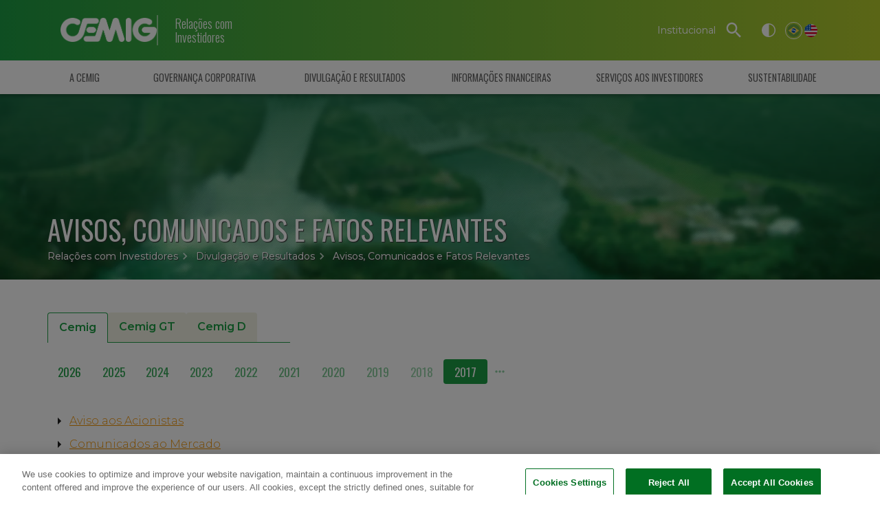

--- FILE ---
content_type: text/html; charset=utf-8
request_url: https://ri.cemig.com.br/divulgacao-e-resultados/avisos-comunicados-e-fatos-relevantes/2017
body_size: 34064
content:
<!DOCTYPE html><html lang="en"><head><meta charSet="utf-8"/><link rel="shortcut icon" href="/favicon.ico"/><link rel="preconnect" href="https://fonts.googleapis.com"/><link rel="preconnect" href="https://fonts.gstatic.com" crossorigin="anonymous"/><meta name="viewport" content="user-scalable=yes, width=device-width, initial-scale=1.0"/><meta name="theme-color" content="#1d9e44"/><title>Avisos, Comunicados e Fatos Relevantes | Cemig RI</title><meta name="description" content="Site de Relações com Investidores da Cemig. Encontre fatos relevantes, comunicados, resultados, cotações e dividendos. (B3: CMIG3, CMIG4; NYSE: CIG, CIG.C; Latibex: XCMIG)"/><script type="application/ld+json">{"@context":"https://schema.org","@type":"WebSite","name":"Cemig | Relações com Investidores","url":"https://ri.sumaq.com.br."}</script><link rel="preload" as="image" imageSrcSet="/_next/image?url=%2Fassets%2Fimg%2Fcemig-white.png&amp;w=256&amp;q=75 1x, /_next/image?url=%2Fassets%2Fimg%2Fcemig-white.png&amp;w=384&amp;q=75 2x" fetchPriority="high"/><meta name="next-head-count" content="10"/><link rel="preload" href="/_next/static/media/904be59b21bd51cb-s.p.woff2" as="font" type="font/woff2" crossorigin="anonymous" data-next-font="size-adjust"/><link rel="preload" href="/_next/static/media/7f06be3f780a819a-s.p.woff2" as="font" type="font/woff2" crossorigin="anonymous" data-next-font="size-adjust"/><script id="cookie-notice" data-nscript="beforeInteractive" crossorigin="anonymous">function OptanonWrapper() { }</script><link rel="preload" href="/_next/static/css/a51239b8343d8fd9.css" as="style" crossorigin="anonymous"/><link rel="stylesheet" href="/_next/static/css/a51239b8343d8fd9.css" crossorigin="anonymous" data-n-g=""/><noscript data-n-css=""></noscript><script defer="" crossorigin="anonymous" nomodule="" src="/_next/static/chunks/polyfills-c67a75d1b6f99dc8.js"></script><script src="https://cdn.cookielaw.org/consent/d9c8c785-5b8a-41ad-ba4f-d63fe86c3de4/OtAutoBlock.js" crossorigin="anonymous" defer="" data-nscript="beforeInteractive"></script><script src="https://cdn.cookielaw.org/scripttemplates/otSDKStub.js" data-document-language="true" type="text/javascript" charSet="UTF-8" data-domain-script="d9c8c785-5b8a-41ad-ba4f-d63fe86c3de4" crossorigin="anonymous" defer="" data-nscript="beforeInteractive"></script><script src="/_next/static/chunks/webpack-6ed40cf8762f5e2f.js" defer="" crossorigin="anonymous"></script><script src="/_next/static/chunks/framework-a6c4252a160a131b.js" defer="" crossorigin="anonymous"></script><script src="/_next/static/chunks/main-6ea2def7653572eb.js" defer="" crossorigin="anonymous"></script><script src="/_next/static/chunks/pages/_app-aa0beaedff02caee.js" defer="" crossorigin="anonymous"></script><script src="/_next/static/chunks/5294-4ef21f063415786e.js" defer="" crossorigin="anonymous"></script><script src="/_next/static/chunks/3993-6b7c16f0c2131d57.js" defer="" crossorigin="anonymous"></script><script src="/_next/static/chunks/4630-d595abbcda5f3d20.js" defer="" crossorigin="anonymous"></script><script src="/_next/static/chunks/3896-61094dda9bedff48.js" defer="" crossorigin="anonymous"></script><script src="/_next/static/chunks/pages/%5B...slug%5D-cf477c77f96d2506.js" defer="" crossorigin="anonymous"></script><script src="/_next/static/QWeSwj4W9gJGarPjzOZgU/_buildManifest.js" defer="" crossorigin="anonymous"></script><script src="/_next/static/QWeSwj4W9gJGarPjzOZgU/_ssgManifest.js" defer="" crossorigin="anonymous"></script><style id="jss-server-side">html {
  box-sizing: border-box;
  -webkit-font-smoothing: antialiased;
  -moz-osx-font-smoothing: grayscale;
}
*, *::before, *::after {
  box-sizing: inherit;
}
strong, b {
  font-weight: 700;
}
body {
  color: rgba(0, 0, 0, 0.87);
  margin: 0;
  font-size: 1.0625rem;
  font-family: -apple-system,BlinkMacSystemFont,"Segoe UI","Helvetica Neue",Roboto,Arial,"Apple Color Emoji","Segoe UI Emoji","Segoe UI Symbol",sans-serif;
  font-weight: 400;
  line-height: 1.43;
  background-color: #fff;
}
@media print {
  body {
    background-color: #fff;
  }
}
  body::backdrop {
    background-color: #fff;
  }
  .MuiContainer-root {
    width: 100%;
    display: block;
    box-sizing: border-box;
    margin-left: auto;
    margin-right: auto;
    padding-left: 16px;
    padding-right: 16px;
  }
@media (min-width:600px) {
  .MuiContainer-root {
    padding-left: 24px;
    padding-right: 24px;
  }
}
  .MuiContainer-disableGutters {
    padding-left: 0;
    padding-right: 0;
  }
@media (min-width:600px) {
  .MuiContainer-fixed {
    max-width: 600px;
  }
}
@media (min-width:960px) {
  .MuiContainer-fixed {
    max-width: 960px;
  }
}
@media (min-width:1280px) {
  .MuiContainer-fixed {
    max-width: 1280px;
  }
}
@media (min-width:1920px) {
  .MuiContainer-fixed {
    max-width: 1920px;
  }
}
@media (min-width:0px) {
  .MuiContainer-maxWidthXs {
    max-width: 444px;
  }
}
@media (min-width:600px) {
  .MuiContainer-maxWidthSm {
    max-width: 600px;
  }
}
@media (min-width:960px) {
  .MuiContainer-maxWidthMd {
    max-width: 960px;
  }
}
@media (min-width:1280px) {
  .MuiContainer-maxWidthLg {
    max-width: 1190px;
  }
}
@media (min-width:1920px) {
  .MuiContainer-maxWidthXl {
    max-width: 1920px;
  }
}
  .MuiSvgIcon-root {
    fill: currentColor;
    width: 1em;
    height: 1em;
    display: inline-block;
    font-size: 1.8214285714285712rem;
    transition: fill 200ms cubic-bezier(0.4, 0, 0.2, 1) 0ms;
    flex-shrink: 0;
    user-select: none;
  }
  .MuiSvgIcon-colorPrimary {
    color: #1d9e44;
  }
  .MuiSvgIcon-colorSecondary {
    color: #b6cc2d;
  }
  .MuiSvgIcon-colorAction {
    color: rgba(0, 0, 0, 0.54);
  }
  .MuiSvgIcon-colorError {
    color: #f44444;
  }
  .MuiSvgIcon-colorDisabled {
    color: rgba(0, 0, 0, 0.26);
  }
  .MuiSvgIcon-fontSizeInherit {
    font-size: inherit;
  }
  .MuiSvgIcon-fontSizeSmall {
    font-size: 1.5178571428571428rem;
  }
  .MuiSvgIcon-fontSizeLarge {
    font-size: 2.65625rem;
  }
  .MuiButtonBase-root {
    color: inherit;
    border: 0;
    cursor: pointer;
    margin: 0;
    display: inline-flex;
    outline: 0;
    padding: 0;
    position: relative;
    font-size: inherit;
    align-items: center;
    font-family: inherit;
    user-select: none;
    border-radius: 0;
    vertical-align: middle;
    -moz-appearance: none;
    justify-content: center;
    text-decoration: none;
    background-color: transparent;
    -webkit-appearance: none;
    -webkit-tap-highlight-color: transparent;
  }
  .MuiButtonBase-root::-moz-focus-inner {
    border-style: none;
  }
  .MuiButtonBase-root.Mui-disabled {
    cursor: default;
    pointer-events: none;
  }
@media print {
  .MuiButtonBase-root {
    color-adjust: exact;
  }
}
  .MuiIconButton-root {
    flex: 0 0 auto;
    color: rgba(0, 0, 0, 0.54);
    padding: 12px;
    overflow: visible;
    font-size: 1.8214285714285712rem;
    text-align: center;
    transition: background-color 150ms cubic-bezier(0.4, 0, 0.2, 1) 0ms;
    border-radius: 50%;
  }
  .MuiIconButton-root:hover {
    background-color: rgba(0, 0, 0, 0.04);
  }
  .MuiIconButton-root.Mui-disabled {
    color: rgba(0, 0, 0, 0.26);
    background-color: transparent;
  }
@media (hover: none) {
  .MuiIconButton-root:hover {
    background-color: transparent;
  }
}
  .MuiIconButton-edgeStart {
    margin-left: -12px;
  }
  .MuiIconButton-sizeSmall.MuiIconButton-edgeStart {
    margin-left: -3px;
  }
  .MuiIconButton-edgeEnd {
    margin-right: -12px;
  }
  .MuiIconButton-sizeSmall.MuiIconButton-edgeEnd {
    margin-right: -3px;
  }
  .MuiIconButton-colorInherit {
    color: inherit;
  }
  .MuiIconButton-colorPrimary {
    color: #1d9e44;
  }
  .MuiIconButton-colorPrimary:hover {
    background-color: rgba(29, 158, 68, 0.04);
  }
@media (hover: none) {
  .MuiIconButton-colorPrimary:hover {
    background-color: transparent;
  }
}
  .MuiIconButton-colorSecondary {
    color: #b6cc2d;
  }
  .MuiIconButton-colorSecondary:hover {
    background-color: rgba(182, 204, 45, 0.04);
  }
@media (hover: none) {
  .MuiIconButton-colorSecondary:hover {
    background-color: transparent;
  }
}
  .MuiIconButton-sizeSmall {
    padding: 3px;
    font-size: 1.3660714285714284rem;
  }
  .MuiIconButton-label {
    width: 100%;
    display: flex;
    align-items: inherit;
    justify-content: inherit;
  }
  .MuiPaper-root {
    color: rgba(0, 0, 0, 0.87);
    transition: box-shadow 300ms cubic-bezier(0.4, 0, 0.2, 1) 0ms;
    background-color: #fff;
  }
  .MuiPaper-rounded {
    border-radius: 4px;
  }
  .MuiPaper-outlined {
    border: 1px solid rgba(0, 0, 0, 0.12);
  }
  .MuiPaper-elevation0 {
    box-shadow: none;
  }
  .MuiPaper-elevation1 {
    box-shadow: 0px 2px 1px -1px rgba(0,0,0,0.2),0px 1px 1px 0px rgba(0,0,0,0.14),0px 1px 3px 0px rgba(0,0,0,0.12);
  }
  .MuiPaper-elevation2 {
    box-shadow: 0px 3px 1px -2px rgba(0,0,0,0.2),0px 2px 2px 0px rgba(0,0,0,0.14),0px 1px 5px 0px rgba(0,0,0,0.12);
  }
  .MuiPaper-elevation3 {
    box-shadow: 0px 3px 3px -2px rgba(0,0,0,0.2),0px 3px 4px 0px rgba(0,0,0,0.14),0px 1px 8px 0px rgba(0,0,0,0.12);
  }
  .MuiPaper-elevation4 {
    box-shadow: 0px 2px 4px -1px rgba(0,0,0,0.2),0px 4px 5px 0px rgba(0,0,0,0.14),0px 1px 10px 0px rgba(0,0,0,0.12);
  }
  .MuiPaper-elevation5 {
    box-shadow: 0px 3px 5px -1px rgba(0,0,0,0.2),0px 5px 8px 0px rgba(0,0,0,0.14),0px 1px 14px 0px rgba(0,0,0,0.12);
  }
  .MuiPaper-elevation6 {
    box-shadow: 0px 3px 5px -1px rgba(0,0,0,0.2),0px 6px 10px 0px rgba(0,0,0,0.14),0px 1px 18px 0px rgba(0,0,0,0.12);
  }
  .MuiPaper-elevation7 {
    box-shadow: 0px 4px 5px -2px rgba(0,0,0,0.2),0px 7px 10px 1px rgba(0,0,0,0.14),0px 2px 16px 1px rgba(0,0,0,0.12);
  }
  .MuiPaper-elevation8 {
    box-shadow: 0px 5px 5px -3px rgba(0,0,0,0.2),0px 8px 10px 1px rgba(0,0,0,0.14),0px 3px 14px 2px rgba(0,0,0,0.12);
  }
  .MuiPaper-elevation9 {
    box-shadow: 0px 5px 6px -3px rgba(0,0,0,0.2),0px 9px 12px 1px rgba(0,0,0,0.14),0px 3px 16px 2px rgba(0,0,0,0.12);
  }
  .MuiPaper-elevation10 {
    box-shadow: 0px 6px 6px -3px rgba(0,0,0,0.2),0px 10px 14px 1px rgba(0,0,0,0.14),0px 4px 18px 3px rgba(0,0,0,0.12);
  }
  .MuiPaper-elevation11 {
    box-shadow: 0px 6px 7px -4px rgba(0,0,0,0.2),0px 11px 15px 1px rgba(0,0,0,0.14),0px 4px 20px 3px rgba(0,0,0,0.12);
  }
  .MuiPaper-elevation12 {
    box-shadow: 0px 7px 8px -4px rgba(0,0,0,0.2),0px 12px 17px 2px rgba(0,0,0,0.14),0px 5px 22px 4px rgba(0,0,0,0.12);
  }
  .MuiPaper-elevation13 {
    box-shadow: 0px 7px 8px -4px rgba(0,0,0,0.2),0px 13px 19px 2px rgba(0,0,0,0.14),0px 5px 24px 4px rgba(0,0,0,0.12);
  }
  .MuiPaper-elevation14 {
    box-shadow: 0px 7px 9px -4px rgba(0,0,0,0.2),0px 14px 21px 2px rgba(0,0,0,0.14),0px 5px 26px 4px rgba(0,0,0,0.12);
  }
  .MuiPaper-elevation15 {
    box-shadow: 0px 8px 9px -5px rgba(0,0,0,0.2),0px 15px 22px 2px rgba(0,0,0,0.14),0px 6px 28px 5px rgba(0,0,0,0.12);
  }
  .MuiPaper-elevation16 {
    box-shadow: 0px 8px 10px -5px rgba(0,0,0,0.2),0px 16px 24px 2px rgba(0,0,0,0.14),0px 6px 30px 5px rgba(0,0,0,0.12);
  }
  .MuiPaper-elevation17 {
    box-shadow: 0px 8px 11px -5px rgba(0,0,0,0.2),0px 17px 26px 2px rgba(0,0,0,0.14),0px 6px 32px 5px rgba(0,0,0,0.12);
  }
  .MuiPaper-elevation18 {
    box-shadow: 0px 9px 11px -5px rgba(0,0,0,0.2),0px 18px 28px 2px rgba(0,0,0,0.14),0px 7px 34px 6px rgba(0,0,0,0.12);
  }
  .MuiPaper-elevation19 {
    box-shadow: 0px 9px 12px -6px rgba(0,0,0,0.2),0px 19px 29px 2px rgba(0,0,0,0.14),0px 7px 36px 6px rgba(0,0,0,0.12);
  }
  .MuiPaper-elevation20 {
    box-shadow: 0px 10px 13px -6px rgba(0,0,0,0.2),0px 20px 31px 3px rgba(0,0,0,0.14),0px 8px 38px 7px rgba(0,0,0,0.12);
  }
  .MuiPaper-elevation21 {
    box-shadow: 0px 10px 13px -6px rgba(0,0,0,0.2),0px 21px 33px 3px rgba(0,0,0,0.14),0px 8px 40px 7px rgba(0,0,0,0.12);
  }
  .MuiPaper-elevation22 {
    box-shadow: 0px 10px 14px -6px rgba(0,0,0,0.2),0px 22px 35px 3px rgba(0,0,0,0.14),0px 8px 42px 7px rgba(0,0,0,0.12);
  }
  .MuiPaper-elevation23 {
    box-shadow: 0px 11px 14px -7px rgba(0,0,0,0.2),0px 23px 36px 3px rgba(0,0,0,0.14),0px 9px 44px 8px rgba(0,0,0,0.12);
  }
  .MuiPaper-elevation24 {
    box-shadow: 0px 11px 15px -7px rgba(0,0,0,0.2),0px 24px 38px 3px rgba(0,0,0,0.14),0px 9px 46px 8px rgba(0,0,0,0.12);
  }
@media print {
  .MuiDialog-root {
    position: absolute !important;
  }
}
  .MuiDialog-scrollPaper {
    display: flex;
    align-items: center;
    justify-content: center;
  }
  .MuiDialog-scrollBody {
    overflow-x: hidden;
    overflow-y: auto;
    text-align: center;
  }
  .MuiDialog-scrollBody:after {
    width: 0;
    height: 100%;
    content: "";
    display: inline-block;
    vertical-align: middle;
  }
  .MuiDialog-container {
    height: 100%;
    outline: 0;
  }
@media print {
  .MuiDialog-container {
    height: auto;
  }
}
  .MuiDialog-paper {
    margin: 32px;
    position: relative;
    overflow-y: auto;
  }
@media print {
  .MuiDialog-paper {
    box-shadow: none;
    overflow-y: visible;
  }
}
  .MuiDialog-paperScrollPaper {
    display: flex;
    max-height: calc(100% - 64px);
    flex-direction: column;
  }
  .MuiDialog-paperScrollBody {
    display: inline-block;
    text-align: left;
    vertical-align: middle;
  }
  .MuiDialog-paperWidthFalse {
    max-width: calc(100% - 64px);
  }
  .MuiDialog-paperWidthXs {
    max-width: 444px;
  }
@media (max-width:507.95px) {
  .MuiDialog-paperWidthXs.MuiDialog-paperScrollBody {
    max-width: calc(100% - 64px);
  }
}
  .MuiDialog-paperWidthSm {
    max-width: 600px;
  }
@media (max-width:663.95px) {
  .MuiDialog-paperWidthSm.MuiDialog-paperScrollBody {
    max-width: calc(100% - 64px);
  }
}
  .MuiDialog-paperWidthMd {
    max-width: 960px;
  }
@media (max-width:1023.95px) {
  .MuiDialog-paperWidthMd.MuiDialog-paperScrollBody {
    max-width: calc(100% - 64px);
  }
}
  .MuiDialog-paperWidthLg {
    max-width: 1280px;
  }
@media (max-width:1343.95px) {
  .MuiDialog-paperWidthLg.MuiDialog-paperScrollBody {
    max-width: calc(100% - 64px);
  }
}
  .MuiDialog-paperWidthXl {
    max-width: 1920px;
  }
@media (max-width:1983.95px) {
  .MuiDialog-paperWidthXl.MuiDialog-paperScrollBody {
    max-width: calc(100% - 64px);
  }
}
  .MuiDialog-paperFullWidth {
    width: calc(100% - 64px);
  }
  .MuiDialog-paperFullScreen {
    width: 100%;
    height: 100%;
    margin: 0;
    max-width: 100%;
    max-height: none;
    border-radius: 0;
  }
  .MuiDialog-paperFullScreen.MuiDialog-paperScrollBody {
    margin: 0;
    max-width: 100%;
  }
  .jss3 {
    max-width: 520px;
    border-radius: 12px;
  }
  .jss5 {
    padding: 0;
  }
  .jss6 {
    top: 0;
    right: 0;
    padding: 12px;
    position: absolute;
  }
  .jss7 {
    color: #fff;
  }
  .jss7:hover {
    background-color: rgba(255, 255, 255, 0.04);
  }
  .jss7 .MuiSvgIcon-root {
    width: 20px;
    height: 20px;
  }
  .jss8 {
    width: 520px;
  }
  .jss8 .header {
    padding: 24px 0px;
    background: linear-gradient(90deg, #1d9e44, #b6cc2d);
    text-align: center;
  }
  .jss8 .content {
    padding: 24px 8px;
    text-align: center;
  }
  .jss8 .logo {
    display: flex;
    justify-content: center;
  }
  .jss8 .title {
    font-size: 1.25rem;
    padding-top: 8px;
  }
  .jss8 .release {
    padding-bottom: 24px;
  }
  .jss8 .releaseTitle {
    color: #1d9e44;
    font-size: 1.5rem;
    font-weight: 600;
    padding-bottom: 4px;
  }
  .jss8 .releaseDate {
    font-size: 1.125rem;
    font-weight: 600;
  }
  .jss8 .releaseTime {
    font-size: 1rem;
  }
  .jss8 .releaseButton {
    padding-top: 16px;
  }
  .jss8 .conferenceTitle {
    color: #1d9e44;
    font-size: 1.5rem;
    font-weight: 600;
    padding-bottom: 4px;
  }
  .jss8 .conferenceDate {
    font-size: 1.125rem;
    font-weight: 600;
  }
  .jss8 .conferenceTime {
    font-size: 0.75rem;
  }
  .jss8 .conferenceNotes {
    font-size: 1rem;
    padding-bottom: 4px;
  }
  .jss8 .conferenceButton {
    padding-top: 16px;
  }
  .jss8 .miscTitle {
    padding: 16px 16px 0px 16px;
    font-size: 0.75rem;
    text-wrap: balance;
    font-weight: 600;
  }
  .jss8 .miscNotes {
    font-size: 0.75rem;
    text-wrap: balance;
    padding-top: 16px;
  }
  .jss8 .close {
    top: 0;
    right: 0;
    padding: 12px;
    position: absolute;
  }
  .jss8 .closeButton {
    color: #fff;
  }
  .jss8 .closeButton:hover {
    background-color: rgba(255, 255, 255, 0.04);
  }
  .jss8 .closeButton .MuiSvgIcon-root {
    width: 20px;
    height: 20px;
  }
  .jss8 .conferenceTime strong {
    font-size: 1rem;
    font-weight: 400;
  }
  .MuiTypography-root {
    margin: 0;
  }
  .MuiTypography-body2 {
    font-size: 1.0625rem;
    font-family: -apple-system,BlinkMacSystemFont,"Segoe UI","Helvetica Neue",Roboto,Arial,"Apple Color Emoji","Segoe UI Emoji","Segoe UI Symbol",sans-serif;
    font-weight: 400;
    line-height: 1.43;
  }
  .MuiTypography-body1 {
    font-size: 1.2142857142857142rem;
    font-family: -apple-system,BlinkMacSystemFont,"Segoe UI","Helvetica Neue",Roboto,Arial,"Apple Color Emoji","Segoe UI Emoji","Segoe UI Symbol",sans-serif;
    font-weight: 400;
    line-height: 1.5;
  }
  .MuiTypography-caption {
    font-size: 0.9107142857142856rem;
    font-family: -apple-system,BlinkMacSystemFont,"Segoe UI","Helvetica Neue",Roboto,Arial,"Apple Color Emoji","Segoe UI Emoji","Segoe UI Symbol",sans-serif;
    font-weight: 400;
    line-height: 1.66;
  }
  .MuiTypography-button {
    font-size: 1.0625rem;
    font-family: -apple-system,BlinkMacSystemFont,"Segoe UI","Helvetica Neue",Roboto,Arial,"Apple Color Emoji","Segoe UI Emoji","Segoe UI Symbol",sans-serif;
    font-weight: 500;
    line-height: 1.75;
    text-transform: uppercase;
  }
  .MuiTypography-h1 {
    font-size: 3.37rem;
    font-family: -apple-system,BlinkMacSystemFont,"Segoe UI","Helvetica Neue",Roboto,Arial,"Apple Color Emoji","Segoe UI Emoji","Segoe UI Symbol",sans-serif;
    font-weight: 700;
    line-height: 3.875rem;
  }
  .MuiTypography-h2 {
    font-size: 3rem;
    font-family: -apple-system,BlinkMacSystemFont,"Segoe UI","Helvetica Neue",Roboto,Arial,"Apple Color Emoji","Segoe UI Emoji","Segoe UI Symbol",sans-serif;
    font-weight: 700;
    line-height: 3.5rem;
  }
  .MuiTypography-h3 {
    font-size: 2.5rem;
    font-family: -apple-system,BlinkMacSystemFont,"Segoe UI","Helvetica Neue",Roboto,Arial,"Apple Color Emoji","Segoe UI Emoji","Segoe UI Symbol",sans-serif;
    font-weight: 600;
    line-height: 1.167;
  }
  .MuiTypography-h4 {
    font-size: 2.25rem;
    font-family: -apple-system,BlinkMacSystemFont,"Segoe UI","Helvetica Neue",Roboto,Arial,"Apple Color Emoji","Segoe UI Emoji","Segoe UI Symbol",sans-serif;
    font-weight: 600;
    line-height: 1.235;
  }
  .MuiTypography-h5 {
    font-size: 2rem;
    font-family: -apple-system,BlinkMacSystemFont,"Segoe UI","Helvetica Neue",Roboto,Arial,"Apple Color Emoji","Segoe UI Emoji","Segoe UI Symbol",sans-serif;
    font-weight: 500;
    line-height: 1.334;
  }
  .MuiTypography-h6 {
    font-size: 1.625rem;
    font-family: -apple-system,BlinkMacSystemFont,"Segoe UI","Helvetica Neue",Roboto,Arial,"Apple Color Emoji","Segoe UI Emoji","Segoe UI Symbol",sans-serif;
    font-weight: 500;
    line-height: 1.6;
  }
  .MuiTypography-subtitle1 {
    font-size: 1.5rem;
    font-family: -apple-system,BlinkMacSystemFont,"Segoe UI","Helvetica Neue",Roboto,Arial,"Apple Color Emoji","Segoe UI Emoji","Segoe UI Symbol",sans-serif;
    font-weight: 600;
    line-height: 1.75;
  }
  .MuiTypography-subtitle2 {
    font-size: 1.25rem;
    font-family: -apple-system,BlinkMacSystemFont,"Segoe UI","Helvetica Neue",Roboto,Arial,"Apple Color Emoji","Segoe UI Emoji","Segoe UI Symbol",sans-serif;
    font-weight: 400;
    line-height: 1.57;
  }
  .MuiTypography-overline {
    font-size: 0.9107142857142856rem;
    font-family: -apple-system,BlinkMacSystemFont,"Segoe UI","Helvetica Neue",Roboto,Arial,"Apple Color Emoji","Segoe UI Emoji","Segoe UI Symbol",sans-serif;
    font-weight: 400;
    line-height: 2.66;
    text-transform: uppercase;
  }
  .MuiTypography-srOnly {
    width: 1px;
    height: 1px;
    overflow: hidden;
    position: absolute;
  }
  .MuiTypography-alignLeft {
    text-align: left;
  }
  .MuiTypography-alignCenter {
    text-align: center;
  }
  .MuiTypography-alignRight {
    text-align: right;
  }
  .MuiTypography-alignJustify {
    text-align: justify;
  }
  .MuiTypography-noWrap {
    overflow: hidden;
    white-space: nowrap;
    text-overflow: ellipsis;
  }
  .MuiTypography-gutterBottom {
    margin-bottom: 0.35em;
  }
  .MuiTypography-paragraph {
    margin-bottom: 16px;
  }
  .MuiTypography-colorInherit {
    color: inherit;
  }
  .MuiTypography-colorPrimary {
    color: #1d9e44;
  }
  .MuiTypography-colorSecondary {
    color: #b6cc2d;
  }
  .MuiTypography-colorTextPrimary {
    color: rgba(0, 0, 0, 0.87);
  }
  .MuiTypography-colorTextSecondary {
    color: rgba(0, 0, 0, 0.54);
  }
  .MuiTypography-colorError {
    color: #f44444;
  }
  .MuiTypography-displayInline {
    display: inline;
  }
  .MuiTypography-displayBlock {
    display: block;
  }
  .MuiLink-underlineNone {
    text-decoration: none;
  }
  .MuiLink-underlineHover {
    text-decoration: none;
  }
  .MuiLink-underlineHover:hover {
    text-decoration: underline;
  }
  .MuiLink-underlineAlways {
    text-decoration: underline;
  }
  .MuiLink-button {
    border: 0;
    cursor: pointer;
    margin: 0;
    outline: 0;
    padding: 0;
    position: relative;
    user-select: none;
    border-radius: 0;
    vertical-align: middle;
    -moz-appearance: none;
    background-color: transparent;
    -webkit-appearance: none;
    -webkit-tap-highlight-color: transparent;
  }
  .MuiLink-button::-moz-focus-inner {
    border-style: none;
  }
  .MuiLink-button.Mui-focusVisible {
    outline: auto;
  }
  .MuiPopover-paper {
    outline: 0;
    position: absolute;
    max-width: calc(100% - 32px);
    min-width: 16px;
    max-height: calc(100% - 32px);
    min-height: 16px;
    overflow-x: hidden;
    overflow-y: auto;
  }
  .MuiMenu-paper {
    max-height: calc(100% - 96px);
    -webkit-overflow-scrolling: touch;
  }
  .MuiMenu-list {
    outline: 0;
  }
  .jss32 {
    width: 100%;
    padding: 0px 24px;
    font-size: 1.25rem;
    font-weight: 500;
    line-height: 1.6;
  }
  .jss15 {
    display: inline-flex;
    column-gap: 24px;
    align-items: center;
    text-decoration: none;
  }
  .jss16 {
    color: #fff;
    width: 132px;
    font-size: 1.125rem;
    border-left: 2px solid rgba(255, 255, 255, 0.5);
    font-weight: 300;
    line-height: 1.125;
    padding-top: 2px;
    padding-left: 24px;
    padding-bottom: 2px;
  }
@media (max-width:599.95px) {
  .jss16 {
    font-size: 1rem;
  }
}
  .MuiAppBar-root {
    width: 100%;
    display: flex;
    z-index: 1100;
    box-sizing: border-box;
    flex-shrink: 0;
    flex-direction: column;
  }
  .MuiAppBar-positionFixed {
    top: 0;
    left: auto;
    right: 0;
    position: fixed;
  }
@media print {
  .MuiAppBar-positionFixed {
    position: absolute;
  }
}
  .MuiAppBar-positionAbsolute {
    top: 0;
    left: auto;
    right: 0;
    position: absolute;
  }
  .MuiAppBar-positionSticky {
    top: 0;
    left: auto;
    right: 0;
    position: sticky;
  }
  .MuiAppBar-positionStatic {
    position: static;
  }
  .MuiAppBar-positionRelative {
    position: relative;
  }
  .MuiAppBar-colorDefault {
    color: rgba(0, 0, 0, 0.87);
    background-color: #f5f5f5;
  }
  .MuiAppBar-colorPrimary {
    color: #fff;
    background-color: #1d9e44;
  }
  .MuiAppBar-colorSecondary {
    color: rgba(0, 0, 0, 0.87);
    background-color: #b6cc2d;
  }
  .MuiAppBar-colorInherit {
    color: inherit;
  }
  .MuiAppBar-colorTransparent {
    color: inherit;
    background-color: transparent;
  }
  .jss20 {
    height: 49px;
  }
  .jss21 {
    top: 0;
    left: 0;
    right: 0;
    height: 49px;
    overflow: hidden;
    position: absolute;
    box-shadow: 0 1px 5px 2px rgb(0 0 0 / 25%);
    transition: height 300ms cubic-bezier(0.4, 0, 0.2, 1) 0ms,background-color 300ms cubic-bezier(0.4, 0, 0.2, 1) 0ms;
    transition-delay: 500ms;
  }
  .jss22 {
    height: 440px;
    background-color: #ebebeb;
    transition-delay: 0ms;
  }
  .jss22 .jss24 {
    height: 440px;
    transition-delay: 0ms;
  }
  .jss22 .jss25 + .jss25 {
    transition-delay: 0ms;
    border-left-color: rgb(205, 205, 205);
  }
  .jss22 .jss28 {
    visibility: visible;
    transition-delay: 0ms;
  }
  .jss23 {
    height: 49px;
    padding-left: 15px;
    padding-right: 15px;
  }
@media (max-width:959.95px) {
  .jss23 {
    height: 64px;
  }
}
  .jss24 {
    height: 49px;
    display: flex;
    transition: height 300ms cubic-bezier(0.4, 0, 0.2, 1) 0ms;
    justify-content: space-evenly;
    transition-delay: 500ms;
  }
  .jss25 {
    padding: 0px 16px;
  }
  .jss25:hover {
    background-color: rgb(223, 223, 223);
  }
  .jss25 + .jss25 {
    transition: border-color 300ms cubic-bezier(0.4, 0, 0.2, 1) 0ms;
    border-left: 1px solid transparent;
    transition-delay: 500ms;
  }
  .jss25:hover .jss27 {
    color: #329325;
  }
  .jss26 {
    height: 49px;
    display: flex;
    align-items: center;
    justify-content: center;
  }
  .jss27 {
    color: #616161;
    width: 100%;
    cursor: default;
    height: 36.75px;
    display: flex;
    padding: 0px 16px;
    font-size: 0.9rem;
    font-style: normal;
    align-items: center;
    font-family: '__Oswald_2c607e', '__Oswald_Fallback_2c607e';
    font-weight: 375;
    line-height: 1;
    white-space: nowrap;
    border-radius: 4px;
    text-transform: uppercase;
  }
  .jss28 {
    color: #616161;
    font-size: 0.875rem;
    font-style: normal;
    visibility: hidden;
    font-family: '__Montserrat_069ab3', '__Montserrat_Fallback_069ab3';
    font-weight: 375;
    line-height: 1.25;
    padding-top: 8px;
    transition-delay: 500ms;
  }
  .jss29 {
    display: flex;
    row-gap: 4px;
    flex-direction: column;
  }
  .jss30 {
    color: inherit;
    margin: 0px -4px;
    display: inline-block;
    padding: 4px 8px;
    text-decoration: none;
  }
  .jss30:hover {
    color: #fff;
    background-color: #1d9e44;
  }
  .jss17 {
    color: #fff;
    display: flex;
    column-gap: 4px;
    align-items: center;
  }
  .jss18 {
    width: 25px;
    border: 1px solid transparent;
    height: 25px;
    display: block;
    padding: 2px;
    border-radius: 12px;
  }
  .jss19 {
    border-color: #fff;
  }
  .jss9 {
    color: #fff;
    height: 88px;
    display: flex;
    z-index: 1101;
    position: relative;
    background: linear-gradient(90deg, #1d9e44, #b6cc2d);
    column-gap: 32px;
    align-items: center;
    padding-left: 88px;
    padding-right: 88px;
  }
@media (max-width:599.95px) {
  .jss9 {
    top: 0;
    left: 0;
    right: 0;
    height: 64px;
    position: fixed;
    padding-left: 24px;
    padding-right: 24px;
  }
}
  .jss10 {
    flex-grow: 1;
  }
@media (max-width:599.95px) {
  .jss10 {
    display: flex;
    align-items: center;
    justify-content: center;
  }
}
  .jss11 {
    font-size: 0.875rem;
    font-style: normal;
    font-family: '__Montserrat_069ab3', '__Montserrat_Fallback_069ab3';
    font-weight: 450;
  }
@media (max-width:599.95px) {
  .jss11 {
    display: none;
  }
}
@media (max-width:599.95px) {
  .jss12 {
    display: none;
  }
}
  .jss13 {
    color: #fff;
  }
@media (max-width:599.95px) {
  .jss14 {
    display: none;
  }
}
  .MuiButton-root {
    color: rgba(0, 0, 0, 0.87);
    padding: 6px 16px;
    font-size: 1.0625rem;
    min-width: 64px;
    box-sizing: border-box;
    transition: background-color 250ms cubic-bezier(0.4, 0, 0.2, 1) 0ms,box-shadow 250ms cubic-bezier(0.4, 0, 0.2, 1) 0ms,border 250ms cubic-bezier(0.4, 0, 0.2, 1) 0ms;
    font-family: -apple-system,BlinkMacSystemFont,"Segoe UI","Helvetica Neue",Roboto,Arial,"Apple Color Emoji","Segoe UI Emoji","Segoe UI Symbol",sans-serif;
    font-weight: 500;
    line-height: 1.75;
    border-radius: 4px;
    text-transform: none;
  }
  .MuiButton-root:hover {
    text-decoration: none;
    background-color: rgba(0, 0, 0, 0.04);
  }
  .MuiButton-root.Mui-disabled {
    color: rgba(0, 0, 0, 0.26);
  }
@media (hover: none) {
  .MuiButton-root:hover {
    background-color: transparent;
  }
}
  .MuiButton-root:hover.Mui-disabled {
    background-color: transparent;
  }
  .MuiButton-label {
    width: 100%;
    display: inherit;
    align-items: inherit;
    justify-content: inherit;
  }
  .MuiButton-text {
    padding: 6px 8px;
  }
  .MuiButton-textPrimary {
    color: #1d9e44;
  }
  .MuiButton-textPrimary:hover {
    background-color: rgba(29, 158, 68, 0.04);
  }
@media (hover: none) {
  .MuiButton-textPrimary:hover {
    background-color: transparent;
  }
}
  .MuiButton-textSecondary {
    color: #b6cc2d;
  }
  .MuiButton-textSecondary:hover {
    background-color: rgba(182, 204, 45, 0.04);
  }
@media (hover: none) {
  .MuiButton-textSecondary:hover {
    background-color: transparent;
  }
}
  .MuiButton-outlined {
    border: 1px solid rgba(0, 0, 0, 0.23);
    padding: 5px 15px;
  }
  .MuiButton-outlined.Mui-disabled {
    border: 1px solid rgba(0, 0, 0, 0.12);
  }
  .MuiButton-outlinedPrimary {
    color: #1d9e44;
    border: 1px solid rgba(29, 158, 68, 0.5);
  }
  .MuiButton-outlinedPrimary:hover {
    border: 1px solid #1d9e44;
    background-color: rgba(29, 158, 68, 0.04);
  }
@media (hover: none) {
  .MuiButton-outlinedPrimary:hover {
    background-color: transparent;
  }
}
  .MuiButton-outlinedSecondary {
    color: #b6cc2d;
    border: 1px solid rgba(182, 204, 45, 0.5);
  }
  .MuiButton-outlinedSecondary:hover {
    border: 1px solid #b6cc2d;
    background-color: rgba(182, 204, 45, 0.04);
  }
  .MuiButton-outlinedSecondary.Mui-disabled {
    border: 1px solid rgba(0, 0, 0, 0.26);
  }
@media (hover: none) {
  .MuiButton-outlinedSecondary:hover {
    background-color: transparent;
  }
}
  .MuiButton-contained {
    color: rgba(0, 0, 0, 0.87);
    box-shadow: 0px 3px 1px -2px rgba(0,0,0,0.2),0px 2px 2px 0px rgba(0,0,0,0.14),0px 1px 5px 0px rgba(0,0,0,0.12);
    background-color: #e0e0e0;
  }
  .MuiButton-contained:hover {
    box-shadow: 0px 2px 4px -1px rgba(0,0,0,0.2),0px 4px 5px 0px rgba(0,0,0,0.14),0px 1px 10px 0px rgba(0,0,0,0.12);
    background-color: #d5d5d5;
  }
  .MuiButton-contained.Mui-focusVisible {
    box-shadow: 0px 3px 5px -1px rgba(0,0,0,0.2),0px 6px 10px 0px rgba(0,0,0,0.14),0px 1px 18px 0px rgba(0,0,0,0.12);
  }
  .MuiButton-contained:active {
    box-shadow: 0px 5px 5px -3px rgba(0,0,0,0.2),0px 8px 10px 1px rgba(0,0,0,0.14),0px 3px 14px 2px rgba(0,0,0,0.12);
  }
  .MuiButton-contained.Mui-disabled {
    color: rgba(0, 0, 0, 0.26);
    box-shadow: none;
    background-color: rgba(0, 0, 0, 0.12);
  }
@media (hover: none) {
  .MuiButton-contained:hover {
    box-shadow: 0px 3px 1px -2px rgba(0,0,0,0.2),0px 2px 2px 0px rgba(0,0,0,0.14),0px 1px 5px 0px rgba(0,0,0,0.12);
    background-color: #e0e0e0;
  }
}
  .MuiButton-contained:hover.Mui-disabled {
    background-color: rgba(0, 0, 0, 0.12);
  }
  .MuiButton-containedPrimary {
    color: #fff;
    background-color: #1d9e44;
  }
  .MuiButton-containedPrimary:hover {
    background-color: #329325;
  }
@media (hover: none) {
  .MuiButton-containedPrimary:hover {
    background-color: #1d9e44;
  }
}
  .MuiButton-containedSecondary {
    color: rgba(0, 0, 0, 0.87);
    background-color: #b6cc2d;
  }
  .MuiButton-containedSecondary:hover {
    background-color: #a5b828;
  }
@media (hover: none) {
  .MuiButton-containedSecondary:hover {
    background-color: #b6cc2d;
  }
}
  .MuiButton-disableElevation {
    box-shadow: none;
  }
  .MuiButton-disableElevation:hover {
    box-shadow: none;
  }
  .MuiButton-disableElevation.Mui-focusVisible {
    box-shadow: none;
  }
  .MuiButton-disableElevation:active {
    box-shadow: none;
  }
  .MuiButton-disableElevation.Mui-disabled {
    box-shadow: none;
  }
  .MuiButton-colorInherit {
    color: inherit;
    border-color: currentColor;
  }
  .MuiButton-textSizeSmall {
    padding: 4px 5px;
    font-size: 0.9866071428571428rem;
  }
  .MuiButton-textSizeLarge {
    padding: 8px 11px;
    font-size: 1.138392857142857rem;
  }
  .MuiButton-outlinedSizeSmall {
    padding: 3px 9px;
    font-size: 0.9866071428571428rem;
  }
  .MuiButton-outlinedSizeLarge {
    padding: 7px 21px;
    font-size: 1.138392857142857rem;
  }
  .MuiButton-containedSizeSmall {
    padding: 4px 10px;
    font-size: 0.9866071428571428rem;
  }
  .MuiButton-containedSizeLarge {
    padding: 8px 22px;
    font-size: 1.138392857142857rem;
  }
  .MuiButton-fullWidth {
    width: 100%;
  }
  .MuiButton-startIcon {
    display: inherit;
    margin-left: -4px;
    margin-right: 8px;
  }
  .MuiButton-startIcon.MuiButton-iconSizeSmall {
    margin-left: -2px;
  }
  .MuiButton-endIcon {
    display: inherit;
    margin-left: 8px;
    margin-right: -4px;
  }
  .MuiButton-endIcon.MuiButton-iconSizeSmall {
    margin-right: -2px;
  }
  .MuiButton-iconSizeSmall > *:first-child {
    font-size: 18px;
  }
  .MuiButton-iconSizeMedium > *:first-child {
    font-size: 20px;
  }
  .MuiButton-iconSizeLarge > *:first-child {
    font-size: 22px;
  }
  .MuiCollapse-root {
    height: 0;
    overflow: hidden;
    transition: height 300ms cubic-bezier(0.4, 0, 0.2, 1) 0ms;
  }
  .MuiCollapse-entered {
    height: auto;
    overflow: visible;
  }
  .MuiCollapse-hidden {
    visibility: hidden;
  }
  .MuiCollapse-wrapper {
    display: flex;
  }
  .MuiCollapse-wrapperInner {
    width: 100%;
  }
  .jss81 {
    display: flex;
    padding: 32px 0px;
    font-size: 0.875rem;
    column-gap: 32px;
    font-style: normal;
    font-family: '__Montserrat_069ab3', '__Montserrat_Fallback_069ab3';
    justify-content: space-between;
  }
@media (max-width:959.95px) {
  .jss81 {
    display: grid;
    padding: 32px 0px;
    row-gap: 40px;
    grid-template-columns: repeat(2, 1fr);
  }
}
  .jss83 {
    font-size: 1.125rem;
    font-weight: 600;
    line-height: 1.25;
  }
  .jss84 {
    display: flex;
    row-gap: 12px;
    padding-top: 16px;
    flex-direction: column;
  }
  .jss85 {
    display: inline-block;
    line-height: 1.25;
  }
  .jss65 {
    color: #fff;
    height: 54px;
    font-size: 0.875rem;
    background: linear-gradient(90deg, #1d9e44, #b6cc2d);
    font-style: normal;
    font-family: '__Montserrat_069ab3', '__Montserrat_Fallback_069ab3';
  }
@media (max-width:599.95px) {
  .jss65 {
    height: auto;
    padding: 24px 24px 96px;
  }
}
  .jss66 {
    height: 100%;
    display: grid;
    align-items: center;
    grid-template-columns: 1fr auto 1fr;
  }
@media (max-width:599.95px) {
  .jss66 {
    row-gap: 32px;
    grid-template-rows: auto auto;
    grid-template-columns: 1fr;
  }
}
@media (max-width:599.95px) {
  .jss67 {
    display: none;
  }
}
  .jss68 {
    color: inherit;
    font-style: normal;
    font-family: '__Montserrat_069ab3', '__Montserrat_Fallback_069ab3';
  }
  .jss68:hover {
    background-color: rgba(255, 255, 255, 0.125);
  }
  .jss69 {
    color: #1d9e44;
    background-color: #fff;
  }
  .jss69:hover {
    background-color: rgba(255, 255, 255, 0.875);
  }
  .jss70 {
    font-style: normal;
    font-family: '__Montserrat_069ab3', '__Montserrat_Fallback_069ab3';
    border-bottom: 1px solid rgba(0, 0, 0, 0.12);
  }
  .jss72 {
    font-size: 0.75rem;
    padding-bottom: 24px;
  }
  .jss73 {
    display: flex;
    column-gap: 6px;
    align-items: center;
  }
@media (max-width:599.95px) {
  .jss73 {
    flex-direction: column;
  }
}
  .jss74 {
    display: flex;
    column-gap: 2px;
    align-items: center;
  }
  .jss75 {
    padding: 8px;
  }
  .jss75:hover {
    background-color: rgba(255, 255, 255, 0.125);
  }
  .jss76 {
    color: #fff;
    width: 20px;
    height: 20px;
  }
  .jss77 {
    text-align: right;
  }
@media (max-width:599.95px) {
  .jss77 {
    text-align: center;
  }
}
  .jss78 {
    color: #fff;
  }
  .jss79 {
    height: 42px;
    display: flex;
    padding-top: 2px;
    justify-content: center;
  }
@media (max-width:959.95px) {
  .jss79 {
    display: none;
  }
}
  .jss80 {
    filter: grayscale(100%) opacity(0.8);
    height: auto;
    max-width: 100%;
  }
  .jss1 {
    background-color: #fff;
  }
  .jss2 {
    background-color: #fff;
  }
  .jss45 {
    font-size: 0.875rem;
    font-style: normal;
    font-family: '__Montserrat_069ab3', '__Montserrat_Fallback_069ab3';
    font-weight: 450;
  }
  .jss46 {
    padding: 0;
  }
  .jss47 {
    display: flex;
    column-gap: 12px;
  }
@media (max-width:959.95px) {
  .jss47 {
    row-gap: 4px;
    flex-direction: column;
  }
}
  .jss48 {
    display: flex;
    align-items: center;
  }
  .jss49 {
    color: rgba(255, 255, 255, 0.75);
    width: 20px;
    height: 20px;
    margin-right: 6px;
  }
  .jss40 {
    color: #fff;
    overflow: hidden;
    position: relative;
    text-shadow: 1px 1px 1px #333;
    background-color: #329325;
  }
  .jss41 {
    top: 0;
    left: 0;
    right: 0;
    bottom: 0;
    z-index: 0;
    position: absolute;
  }
  .jss41::before {
    top: 0;
    left: 0;
    right: 0;
    bottom: 0;
    content: '';
    display: block;
    z-index: 1;
    position: absolute;
    background: linear-gradient(180deg, rgba(29, 116, 74, 0.85), rgba(29, 158, 68, 0.25));
  }
  .jss42 {
    display: flex;
    padding: 24px 24px 24px;
    row-gap: 8px;
    z-index: 2;
    position: relative;
    min-height: 270px;
    flex-direction: column;
    justify-content: flex-end;
  }
@media (max-width:959.95px) {
  .jss42 {
    padding-bottom: 16px;
  }
}
  .jss43 {
    margin: 0;
    font-size: 2.5rem;
    font-weight: 400;
    text-transform: uppercase;
  }
  .jss52 {
    padding-bottom: 40px;
  }
  .jss52 ul {
    display: flex;
    column-gap: 4px;
    padding-left: 0 !important;
  }
@media (max-width:959.95px) {
  .jss52 ul {
    padding-left: 16px !important;
  }
}
  .jss52 ul li {
    list-style-type: none !important;
  }
  .jss52 ul li::before {
    display: none !important;
  }
  .jss52 ul li + li {
    margin-top: 0 !important;
  }
  .jss53 {
    color: #1d9e44 !important;
    width: 64px;
    height: 36px;
    font-size: 1.075rem;
    font-style: normal;
    font-family: '__Oswald_2c607e', '__Oswald_Fallback_2c607e';
    font-weight: 400;
  }
  .jss54 {
    color: #fff !important;
    background-color: #1d9e44;
  }
  .jss54:hover {
    background-color: #329325;
  }
  .jss56 {
    width: 36px;
    height: 36px;
    min-width: auto;
  }
  .jss57 {
    width: 20px;
    height: 20px;
    opacity: 0.5;
  }
  .jss58 {
    box-shadow: 0 0 15px rgba(0,0,0,0.125);
    backdrop-filter: blur(4px);
    background-color: rgba(255, 255, 255, 0.95);
  }
  .jss59 {
    padding: 0;
  }
  .jss62 .jss61 {
    gap: 8px;
    display: grid;
    padding: 8px;
    grid-template-columns: repeat(10, 1fr);
  }
  .jss62 .jss61 + .jss61 {
    border-top: 1px solid rgba(0, 0, 0, 0.12);
  }
  .jss63 {
    display: flex;
  }
  .jss63 .jss61 {
    gap: 1px;
    display: grid;
    padding: 8px;
    grid-template-rows: repeat(10, 1fr);
  }
  .jss63 .jss61 + .jss61 {
    border-left: 1px solid rgba(0, 0, 0, 0.12);
  }
  .jss64 {
    color: #e0e0e0;
    display: flex;
    font-size: 1.125rem;
    align-items: center;
    justify-content: center;
  }
  .jss51 {
    font-size: 1rem;
  }
  .jss34 {
    padding: 48px 0px;
  }
  .jss35 {
    padding: 48px 0px 72px;
    font-size: 1rem;
    font-style: normal;
    font-family: '__Montserrat_069ab3', '__Montserrat_Fallback_069ab3';
    font-weight: 300;
    line-height: 1.75;
  }
@media (max-width:959.95px) {
  .jss35 {
    padding: 24px 0px;
  }
}
  .jss35 p, .jss35 h1, .jss35 h2, .jss35 h3, .jss35 h4, .jss35 ul, .jss35 ol, .jss35 table, .jss35 .post, .jss35 .event, .jss35 .block, .jss35 details, .jss35 div[data-youtube-video] {
    margin: 0 auto;
    max-width: 1160px;
  }
  .jss35 p, .jss35 ul, .jss35 ol, .jss35 table, .jss35 img, .jss35 figure, .jss35 details, .jss35 div[data-youtube-video], .jss35 .block {
    margin-bottom: 0;
  }
  .jss35 .sectionAnchor {
    top: -65px;
    position: relative;
  }
  .jss35 a {
    color: #f49500;
  }
  .jss35 iframe {
    border: 0;
    margin: 0 auto;
    display: block;
  }
  .jss35 .row {
    gap: 48px;
    display: flex;
  }
  .jss35 .post {
    color: rgba(0, 0, 0, 0.87);
    border: 1px solid #000;
    display: grid;
    padding: 18px 20px;
    column-gap: 16px;
    align-items: flex-start;
    grid-template-columns: 85px 1fr;
  }
  .jss35 .accordionContent .post {
    background-color: #fafafa;
  }
  .jss35 h1, .jss35 h2, .jss35 h3, .jss35 h4 {
    color: #1d9e44;
    line-height: 1.25;
    padding-bottom: 4px;
  }
  .jss35 h2 {
    font-size: 1.5rem;
    font-weight: 650;
    padding-bottom: 0;
  }
  .jss35 h3 {
    font-size: 1.333rem;
    font-weight: 500;
  }
  .jss35 h4 {
    font-size: 1.25rem;
    font-weight: 450;
  }
  .jss35 summary h2 {
    color: #fff;
    font-size: 1.125rem;
  }
  .jss35 summary h3 {
    color: #fff;
    font-size: 1.075rem;
  }
  .jss35 summary h4 {
    color: #fff;
    font-size: 1rem;
  }
  .jss35 .event {
    display: grid;
    padding: 18px 20px;
    column-gap: 16px;
    align-items: center;
    border-radius: 4px;
    background-color: #fafafa;
    grid-template-columns: 90px 1fr;
  }
  .jss35 .corporateEventsCalendar {
    border: 1px solid rgba(0, 0, 0, 0.12);
    margin: 48px 0px;
    display: flex;
    padding: 8px;
    align-items: center;
    line-height: 1.25;
    justify-content: center;
  }
  .jss35 table {
    width: 100%;
    border-spacing: 0;
    border-collapse: collapse;
    background-color: #eff5f3;
  }
  .jss35 ul, .jss35 ol {
    padding-left: 32px;
  }
  .jss35 ul li {
    position: relative;
    list-style-type: none;
  }
  .jss35 ol li {
    list-style-type: decimal;
  }
  .jss35 ol.lowerRoman li {
    list-style-type: lower-roman;
  }
  .jss35 ol.upperRoman li {
    list-style-type: upper-roman;
  }
  .jss35 ol.lowerAlpha li {
    list-style-type: lower-alpha;
  }
  .jss35 ol.upperAlpha li {
    list-style-type: upper-alpha;
  }
  .jss35 .headingNav {
    padding-bottom: 32px;
  }
  .jss35 figure {
    position: relative;
    max-width: 1160px;
    padding-bottom: 32px;
  }
  .jss35 .block-form {
    border: 1px solid #e0e0e0;
    display: flex;
    padding: 32px;
    margin-top: 32px;
    border-radius: 4px;
    justify-content: center;
    background-color: #f5f5f5;
  }
  .jss35 .block.block-boardMember {
    display: grid;
    column-gap: 24px;
    margin-top: 32px;
    grid-template-columns: auto 1fr;
  }
  .jss35 h1 + .block.block-boardMember, .jss35 h2 + .block.block-boardMember, .jss35 h3 + .block.block-boardMember, .jss35 h4 + .block.block-boardMember {
    margin-top: 16px;
  }
  .jss35 .tabNav {
    height: 44px;
    display: inline-flex;
    column-gap: 2px;
    align-items: center;
    padding-left: 0;
    border-bottom: 1px solid #1d9e44;
    margin-bottom: 24px;
    padding-right: 48px;
  }
  .jss35 .tab {
    list-style-type: none;
  }
  .jss35 .tabButton {
    color: #1d9e44 !important;
    height: 44px;
    padding: 0px 16px;
    font-weight: 600;
    border-bottom: 1px solid #1d9e44;
    border-radius: 4px;
    background-color: rgb(241, 242, 228);
    border-bottom-left-radius: 0;
    border-bottom-right-radius: 0;
  }
  .jss35 .tabButton:hover {
    background-color: rgb(234, 235, 222);
  }
  .jss35 .tabButton .MuiSvgIcon-root {
    margin-top: 2px;
    margin-left: 4px;
    margin-right: -6px;
  }
  .jss35 .tab::before {
    display: none !important;
  }
  .jss35 .tab + .tab {
    margin-top: 0;
  }
  .jss35 .tab.activeTab .tabButton {
    border: 1px solid #1d9e44;
    font-size: 1rem;
    border-bottom: 0;
    background-color: #fff;
  }
@media (max-width:959.95px) {
  .jss35 .block.block-boardMember {
    display: flex;
    row-gap: 24px;
    flex-direction: column;
  }
}
  .jss35 .block.block-boardMember + .block.block-boardMember {
    margin-top: 48px;
  }
  .jss35 .block.block-boardMember .memberPicture {
    width: 240px;
    height: 120px;
    object-fit: cover;
  }
  .jss35 .block.block-boardMember .memberInfo h3.memberName {
    margin: 0;
    font-size: 1.5em;
    padding-bottom: 0;
  }
  .jss35 .block.block-boardMember .memberInfo .memberDescription {
    display: flex;
    column-gap: 8px;
    align-items: center;
  }
  .jss35 .block.block-boardMember .memberInfo .memberPosition {
    font-size: 1.125em;
    font-weight: 500;
  }
  .jss35 .block.block-boardMember .memberInfo .memberNotes {
    font-size: 0.875em;
  }
  .jss35 .block.block-boardMember .memberInfo .memberBio {
    font-size: 0.875em;
    padding-top: 4px;
  }
@media (max-width:959.95px) {
  .jss35 .block.block-boardMember .memberInfo .memberBio {
    padding-top: 8px;
  }
}
@media (max-width:959.95px) {
  .jss35 .block.block-boardMember .memberInfo .memberDescription {
    flex-direction: column;
  }
}
@media (max-width:959.95px) {
  .jss35 .block.block-boardMember .memberInfo h3.memberName {
    text-align: center;
  }
}
@media (max-width:959.95px) {
  .jss35 .block.block-boardMember .memberPicture:not([hidden]) {
    width: auto;
    display: flex;
    justify-content: center;
  }
}
  .jss35 .block.block-boardMember .memberPicture img {
    width: 100%;
    background-color: #fafafa;
  }
@media (max-width:959.95px) {
  .jss35 .block.block-boardMember .memberPicture img {
    width: 50vw;
    height: 50vw;
  }
}
  .jss35 .block-form .container {
    width: 360px;
    display: flex;
    row-gap: 16px;
    flex-direction: column;
  }
  .jss35 .block-form .contact {
    max-width: 600px;
  }
  .jss35 figure img {
    margin: 0;
    display: block;
    max-width: 100%;
  }
  .jss35 figure.alignCenter {
    padding-top: 8px;
  }
  .jss35 figure.wide {
    margin: 60px auto;
    max-width: 960px;
  }
  .jss35 figure.fullWidth {
    margin-top: 60px;
    margin-bottom: 60px;
  }
@media (min-width:1280px) {
  .jss35 figure.wide {
    max-width: 1280px;
  }
}
  .jss35 figure.alignCenter img {
    margin-left: auto;
    margin-right: auto;
  }
@media (min-width:960px) {
  .jss35 figure.alignLeft {
    float: left;
    margin-right: 48px;
    margin-bottom: 48px;
  }
}
@media (min-width:960px) {
  .jss35 figure.alignRight {
    float: right;
    margin-left: 48px;
    margin-bottom: 48px;
  }
}
  .jss35 details summary {
    border: 1px solid #000;
    cursor: pointer;
    padding: 14px;
    position: relative;
    list-style: none;
    font-weight: 600;
    padding-left: 64px;
  }
  .jss35 details summary::before {
    top: 0;
    left: 0;
    color: #ff9800;
    width: 64px;
    bottom: 0;
    content: '+';
    display: flex;
    position: absolute;
    font-size: 2rem;
    align-items: center;
    line-height: 1;
    justify-content: center;
  }
  .jss35 details[open] > summary::before {
    content: '–';
  }
  .jss35 details .accordionContent {
    border: 1px solid #000;
    padding: 16px 32px 24px;
    border-top: 0;
  }
  .jss35 details[open] > summary {
    border-bottom: 0;
  }
  .jss35 details summary::marker {
    display: none;
  }
  .jss35 details summary::-webkit-details-marker {
    display: none;
  }
  .jss35 ul li::before {
    top: 9px;
    left: -17px;
    width: 0;
    height: 0;
    content: "";
    display: inline-block;
    position: absolute;
    border-color: transparent transparent transparent rgba(0, 0, 0, 0.87);
    border-style: solid;
    border-width: 5px 0 5px 5px;
  }
@media (max-width:959.95px) {
  .jss35 ul, .jss35 ol {
    padding-left: 56px !important;
  }
}
  .jss35 ul li + li, .jss35 ol li + li {
    margin-top: 6px;
  }
@media (max-width:959.95px) {
  .jss35 table {
    overflow: hidden;
    max-width: 100%;
  }
}
  .jss35 table.wide {
    margin: 36px auto;
    max-width: 1280px;
  }
  .jss35 table th, .jss35 table td {
    padding: 16px;
    font-size: 1rem;
    line-height: 1.333;
  }
  .jss35 table tbody tr {
    border-bottom: 1px solid #e0e0e0;
  }
  .jss35 table th {
    color: #fff;
    font-size: 1rem;
    text-align: left;
    font-weight: 575;
    line-height: 1.125;
    letter-spacing: 0.075em;
    background-color: rgba(29, 116, 74, 0.7);
  }
  .jss35 table:not(.no-row-hover) tbody tr:hover td {
    background-color: rgba(0, 0, 0, 0.04);
  }
  .jss35 table th.disabled {
    color: rgba(255, 255, 255, 0.38);
  }
@media (max-width:959.95px) {
  .jss35 table.wide {
    display: block;
    overflow: hidden;
    max-width: 100%;
  }
}
@media (max-width:959.95px) {
  .jss35 .corporateEventsCalendar {
    margin-top: 0;
  }
}
  .jss35 .corporateEventsCalendar a {
    color: #1d9e44;
    display: flex;
    column-gap: 4px;
    align-items: center;
    font-weight: 500;
    justify-content: center;
    text-decoration: none;
  }
  .jss35 .corporateEventsCalendar a:hover {
    text-decoration: underline;
  }
@media (max-width:959.95px) {
  .jss35 .corporateEventsCalendar a {
    column-gap: 12px;
  }
}
@media (max-width:959.95px) {
  .jss35 .event {
    display: block;
    padding: 16px 24px;
  }
}
  .jss35 .event + .event {
    margin-top: 8px;
  }
  .jss35 .event .eventName {
    font-weight: 500;
    line-height: 1.25;
  }
@media (max-width:959.95px) {
  .jss35 h1, .jss35 h2, .jss35 h3, .jss35 h4 {
    line-height: 1.125;
  }
}
  .jss35 h1 + p, .jss35 h1 + ul, .jss35 h1 + ol, .jss35 h1 + table, .jss35 h1 + img, .jss35 h1 + figure, .jss35 h1 + .block, .jss35 h1 + div[data-youtube-video], .jss35 h1 + details, .jss35 h2 + p, .jss35 h2 + ul, .jss35 h2 + ol, .jss35 h2 + table, .jss35 h2 + img, .jss35 h2 + figure, .jss35 h2 + .block, .jss35 h2 + div[data-youtube-video], .jss35 h2 + details, .jss35 h3 + p, .jss35 h3 + ul, .jss35 h3 + ol, .jss35 h3 + table, .jss35 h3 + img, .jss35 h3 + figure, .jss35 h3 + .block, .jss35 h3 + div[data-youtube-video], .jss35 h3 + details, .jss35 h4 + p, .jss35 h4 + ul, .jss35 h4 + ol, .jss35 h4 + table, .jss35 h4 + img, .jss35 h4 + figure, .jss35 h4 + .block, .jss35 h4 + div[data-youtube-video], .jss35 h4 + details {
    margin-top: 12px;
  }
  .jss35 h1 + h1, .jss35 h1 + h2, .jss35 h1 + h3, .jss35 h1 + h4, .jss35 h2 + h1, .jss35 h2 + h2, .jss35 h2 + h3, .jss35 h2 + h4, .jss35 h3 + h1, .jss35 h3 + h2, .jss35 h3 + h3, .jss35 h3 + h4, .jss35 h4 + h1, .jss35 h4 + h2, .jss35 h4 + h3, .jss35 h4 + h4 {
    margin-top: 12px;
  }
@media (max-width:959.95px) {
  .jss35 .post {
    display: block;
    padding: 16px 16px;
    position: relative;
  }
}
  .jss35 .post.block + .post.block {
    margin-top: 8px;
  }
  .jss35 .post .postDate {
    color: #f49500;
    font-size: 1rem;
    font-style: normal;
    font-family: '__Oswald_2c607e', '__Oswald_Fallback_2c607e';
    line-height: 1.25;
    word-spacing: 0.175em;
    font-variant-numeric: tabular-nums;
  }
  .jss35 .post .postIcon {
    color: #e9ebd5;
  }
  .jss35 .post .postTitle {
    font-size: 1rem;
    font-style: normal;
    font-family: '__Montserrat_069ab3', '__Montserrat_Fallback_069ab3';
    font-weight: 450;
    line-height: 1.25;
  }
  .jss35 .post .postTitle a {
    color: inherit;
    text-decoration: none;
  }
  .jss35 .post .postTitle a:hover {
    text-decoration: underline;
  }
@media (max-width:959.95px) {
  .jss35 .post .postIcon {
    top: 16px;
    left: 16px;
    position: absolute;
  }
}
  .jss35 .post .postIcon .MuiSvgIcon-root {
    width: 24px;
    height: 24px;
    display: block;
    margin-top: -1px;
    margin-bottom: -1px;
  }
  .jss35 .post .postIcon img {
    display: block;
    margin-top: -1px;
    margin-bottom: -1px;
  }
@media (max-width:959.95px) {
  .jss35 .post .postDate {
    color: #329325;
    display: block;
    padding-left: 32px;
    padding-bottom: 12px;
  }
}
@media (max-width:959.95px) {
  .jss35 .row {
    flex-direction: column;
  }
}
@media (max-width:959.95px) {
  .jss35 .row .column {
    width: auto !important;
  }
}
  .jss35 a:hover {
    color: #f49500;
  }
  .jss35 .section + .section {
    margin-top: 48px;
  }
  .jss35 p + ul, .jss35 p + ol, .jss35 p + table, .jss35 p + img, .jss35 p + figure, .jss35 p + .block, .jss35 ul + ul, .jss35 ul + ol, .jss35 ul + table, .jss35 ul + img, .jss35 ul + figure, .jss35 ul + .block, .jss35 ol + ul, .jss35 ol + ol, .jss35 ol + table, .jss35 ol + img, .jss35 ol + figure, .jss35 ol + .block, .jss35 table + ul, .jss35 table + ol, .jss35 table + table, .jss35 table + img, .jss35 table + figure, .jss35 table + .block, .jss35 img + ul, .jss35 img + ol, .jss35 img + table, .jss35 img + img, .jss35 img + figure, .jss35 img + .block, .jss35 figure + ul, .jss35 figure + ol, .jss35 figure + table, .jss35 figure + img, .jss35 figure + figure, .jss35 figure + .block, .jss35 details + ul, .jss35 details + ol, .jss35 details + table, .jss35 details + img, .jss35 details + figure, .jss35 details + .block, .jss35 div[data-youtube-video] + ul, .jss35 div[data-youtube-video] + ol, .jss35 div[data-youtube-video] + table, .jss35 div[data-youtube-video] + img, .jss35 div[data-youtube-video] + figure, .jss35 div[data-youtube-video] + .block, .jss35 .block + ul, .jss35 .block + ol, .jss35 .block + table, .jss35 .block + img, .jss35 .block + figure, .jss35 .block + .block {
    margin-top: 24px;
  }
  .jss35 p + p, .jss35 ul + p, .jss35 ol + p, .jss35 table + p, .jss35 img + p, .jss35 figure + p, .jss35 details + p, .jss35 div[data-youtube-video] + p, .jss35 .block + p {
    margin-top: 18px;
  }
  .jss35 p + details, .jss35 ul + details, .jss35 ol + details, .jss35 table + details, .jss35 img + details, .jss35 figure + details, .jss35 details + details, .jss35 div[data-youtube-video] + details, .jss35 .block + details {
    margin-top: 12px;
  }
  .jss35 p + h1, .jss35 p + h2, .jss35 p + h3, .jss35 p + h4, .jss35 ul + h1, .jss35 ul + h2, .jss35 ul + h3, .jss35 ul + h4, .jss35 ol + h1, .jss35 ol + h2, .jss35 ol + h3, .jss35 ol + h4, .jss35 table + h1, .jss35 table + h2, .jss35 table + h3, .jss35 table + h4, .jss35 img + h1, .jss35 img + h2, .jss35 img + h3, .jss35 img + h4, .jss35 figure + h1, .jss35 figure + h2, .jss35 figure + h3, .jss35 figure + h4, .jss35 details + h1, .jss35 details + h2, .jss35 details + h3, .jss35 details + h4, .jss35 div[data-youtube-video] + h1, .jss35 div[data-youtube-video] + h2, .jss35 div[data-youtube-video] + h3, .jss35 div[data-youtube-video] + h4, .jss35 .block + h1, .jss35 .block + h2, .jss35 .block + h3, .jss35 .block + h4 {
    margin-top: 48px;
  }
@media (max-width:959.95px) {
  .jss35 p, .jss35 h1, .jss35 h2, .jss35 h3, .jss35 h4, .jss35 ul, .jss35 ol, .jss35 table, .jss35 .post, .jss35 .event, .jss35 .block, .jss35 details, .jss35 div[data-youtube-video] {
    padding-left: 16px;
    padding-right: 16px;
  }
}
  .jss37 {
    padding-top: 32px;
  }
  .jss38 {
    padding: 16px;
    font-size: 0.9rem;
    border-radius: 4px;
    margin-bottom: 40px;
    background-color: #f5f5f5;
  }
  .jss39 {
    color: #9e9e9e;
    display: flex;
    padding: 64px 0px 16px;
    font-size: 1rem;
    justify-content: center;
  }</style></head><body><div id="__next"><main class="__className_069ab3 __className_2c607e"><div class="jss1"><div class="jss9"><div class="jss10"><a class="jss15" href="/"><img alt="Cemig" fetchPriority="high" width="140.4" height="35.220618556701034" decoding="async" data-nimg="1" style="color:transparent" srcSet="/_next/image?url=%2Fassets%2Fimg%2Fcemig-white.png&amp;w=256&amp;q=75 1x, /_next/image?url=%2Fassets%2Fimg%2Fcemig-white.png&amp;w=384&amp;q=75 2x" src="/_next/image?url=%2Fassets%2Fimg%2Fcemig-white.png&amp;w=384&amp;q=75"/><div class="jss16">Relações com Investidores</div></a></div><a class="MuiTypography-root MuiLink-root MuiLink-underlineHover jss11 MuiTypography-colorInherit" href="https://www.cemig.com.br/" target="_blank" rel="noopener">Institucional</a><div class="jss12"><button class="MuiButtonBase-root MuiIconButton-root jss13 MuiIconButton-colorPrimary" tabindex="0" type="button"><span class="MuiIconButton-label"><svg class="MuiSvgIcon-root" focusable="false" viewBox="0 0 24 24" aria-hidden="true"><path d="M15.5 14h-.79l-.28-.27C15.41 12.59 16 11.11 16 9.5 16 5.91 13.09 3 9.5 3S3 5.91 3 9.5 5.91 16 9.5 16c1.61 0 3.09-.59 4.23-1.57l.27.28v.79l5 4.99L20.49 19l-4.99-5zm-6 0C7.01 14 5 11.99 5 9.5S7.01 5 9.5 5 14 7.01 14 9.5 11.99 14 9.5 14z"></path></svg></span></button><button class="MuiButtonBase-root MuiIconButton-root MuiIconButton-colorInherit" tabindex="0" type="button" aria-label="Alto contraste" title="Alto contraste"><span class="MuiIconButton-label"><svg class="MuiSvgIcon-root MuiSvgIcon-fontSizeSmall" focusable="false" viewBox="0 0 48 48" aria-hidden="true"><path d="M24 44q-4.15 0-7.8-1.575-3.65-1.575-6.35-4.275-2.7-2.7-4.275-6.35Q4 28.15 4 24t1.575-7.8Q7.15 12.55 9.85 9.85q2.7-2.7 6.35-4.275Q19.85 4 24 4t7.8 1.575q3.65 1.575 6.35 4.275 2.7 2.7 4.275 6.35Q44 19.85 44 24t-1.575 7.8q-1.575 3.65-4.275 6.35-2.7 2.7-6.35 4.275Q28.15 44 24 44Zm1-3q6.85-.5 11.425-5.3Q41 30.9 41 24q0-6.9-4.575-11.7Q31.85 7.5 25 7Z"></path></svg></span></button></div><div class="jss14"><ul class="jss17"><li><a class="jss18 jss19" href="/divulgacao-e-resultados/avisos-comunicados-e-fatos-relevantes"><img alt="Português" title="Português" loading="lazy" width="19" height="19" decoding="async" data-nimg="1" style="color:transparent" src="/assets/img/flags/br.svg"/></a></li><li><a class="jss18" href="/en/notices-and-results/notice-to-shareholders-notice-to-the-market-and-material-fact"><img alt="English" title="English" loading="lazy" width="19" height="19" decoding="async" data-nimg="1" style="color:transparent" src="/assets/img/flags/us.svg"/></a></li></ul></div></div><header class="MuiPaper-root MuiAppBar-root MuiAppBar-positionSticky MuiAppBar-colorInherit jss20 MuiPaper-elevation0"><div class="jss21"><div class="MuiContainer-root jss23 MuiContainer-maxWidthLg"><div class="jss24"><div class="jss25"><div class="jss26"><button class="MuiButtonBase-root jss27" tabindex="0" type="button">A Cemig</button></div><div class="jss28"><ul class="jss29"><li><a target="_blank" class="jss30" href="https://novoportal.cemig.com.br/a-cemig/empresas-do-grupo-cemig/">Grupo Cemig</a></li><li><a target="_blank" class="jss30" href="https://novoportal.cemig.com.br/a-cemig/cemig-em-numeros/">Cemig em Números</a></li><li><a target="_blank" class="jss30" href="https://novoportal.cemig.com.br/a-cemig/estrutura-societaria-da-cemig/">Estrutura Societária</a></li><li><a target="_blank" class="jss30" href="https://novoportal.cemig.com.br/a-cemig/">Quem Somos</a></li></ul></div></div><div class="jss25"><div class="jss26"><button class="MuiButtonBase-root jss27" tabindex="0" type="button">Governança Corporativa</button></div><div class="jss28"><ul class="jss29"><li><a class="jss30" href="/governanca-corporativa/descricao-das-acoes-e-adrs">Descrição das Ações e ADRs</a></li><li><a class="jss30" href="/governanca-corporativa/composicao-acionaria">Composição Acionária</a></li><li><a class="jss30" href="/governanca-corporativa/praticas-de-governanca-corporativa">Práticas de Governança Corporativa</a></li><li><a class="jss30" href="/governanca-corporativa/diretoria-e-conselhos">Diretoria e Conselhos</a></li><li><a class="jss30" href="/governanca-corporativa/gerenciamento-de-riscos-corporativos">Gerenciamento de Riscos Corporativos</a></li><li><a class="jss30" href="/governanca-corporativa/declaracao-de-independencia">Declaração de Independência</a></li><li><a class="jss30" href="/governanca-corporativa/estatuto-codigos-politicas-e-regimentos">Estatuto, Códigos, Políticas e Regimentos</a></li><li><a class="jss30" href="/governanca-corporativa/assembleias-e-reunioes">Assembleias e Reuniões</a></li></ul></div></div><div class="jss25"><div class="jss26"><button class="MuiButtonBase-root jss27" tabindex="0" type="button">Divulgação e Resultados</button></div><div class="jss28"><ul class="jss29"><li><a class="jss30" href="/divulgacao-e-resultados/central-de-resultados">Central de Resultados</a></li><li><a class="jss30" href="/divulgacao-e-resultados/avisos-comunicados-e-fatos-relevantes">Avisos, Comunicados e Fatos Relevantes</a></li><li><a class="jss30" href="/divulgacao-e-resultados/apresentacoes-e-teleconferencias">Apresentações e Teleconferências</a></li><li><a class="jss30" href="/divulgacao-e-resultados/formulario-de-referencia">Formulário de Referência</a></li><li><a class="jss30" href="/divulgacao-e-resultados/outros-documentos-cvm">Outros Documentos CVM</a></li></ul></div></div><div class="jss25"><div class="jss26"><button class="MuiButtonBase-root jss27" tabindex="0" type="button">Informações Financeiras</button></div><div class="jss28"><ul class="jss29"><li><a class="jss30" href="/informacoes-financeiras/balancos-de-energia-eletrica">Balanços de Energia Elétrica</a></li><li><a class="jss30" href="/informacoes-financeiras/cotacoes-e-graficos">Cotações e Gráficos</a></li><li><a class="jss30" href="/informacoes-financeiras/dividendos">Dividendos</a></li><li><a class="jss30" href="/informacoes-financeiras/ratings">Ratings</a></li><li><a target="_blank" class="jss30" href="https://ri.cemig.com.br/d/ea10a2ea-8335-435c-ba5f-ae22e409433d">Endividamento</a></li><li><a class="jss30" href="/informacoes-financeiras/debentures">Debêntures</a></li><li><a class="jss30" href="/informacoes-financeiras/relatorios-sec">Relatórios SEC</a></li><li><a target="_blank" class="jss30" href="https://ri.cemig.com.br/d/3df326f0-1122-409f-aae6-2ae882a09045">Programa de Investimentos</a></li></ul></div></div><div class="jss25"><div class="jss26"><button class="MuiButtonBase-root jss27" tabindex="0" type="button">Serviços aos Investidores</button></div><div class="jss28"><ul class="jss29"><li><a class="jss30" href="/servicos-aos-investidores/cobertura-de-analistas">Cobertura de Analistas</a></li><li><a class="jss30" href="/servicos-aos-investidores/agenda-de-ri">Agenda de RI</a></li><li><a class="jss30" href="/servicos-aos-investidores/e-mail-alerta">E-mail Alerta</a></li><li><a class="jss30" href="/servicos-aos-investidores/central-de-downloads">Central de Downloads</a></li><li><a class="jss30" href="/servicos-aos-investidores/perguntas-frequentes">Perguntas Frequentes</a></li><li><a class="jss30" href="/servicos-aos-investidores/fale-com-ri">Fale com RI</a></li><li><a class="jss30" href="/servicos-aos-investidores/glossario">Glossário</a></li></ul></div></div><div class="jss25"><div class="jss26"><button class="MuiButtonBase-root jss27" tabindex="0" type="button">Sustentabilidade</button></div><div class="jss28"><ul class="jss29"><li><a target="_blank" class="jss30" href="https://novoportal.cemig.com.br/relatorios/">Relatórios</a></li><li><a class="jss30" href="/sustentabilidade/biodiversidade">Biodiversidade</a></li><li><a class="jss30" href="/sustentabilidade/diversidade">Diversidade</a></li><li><a class="jss30" href="/sustentabilidade/eficiencia-energetica">Eficiência Energética</a></li><li><a class="jss30" href="/sustentabilidade/esg">ESG</a></li><li><a class="jss30" href="/sustentabilidade/net-zero">Net Zero</a></li><li><a class="jss30" href="/sustentabilidade/sustentabilidade">Sustentabilidade</a></li></ul></div></div></div></div></div></header><main><article><header><div class="jss40"><div class="jss41"><img alt="" loading="lazy" decoding="async" data-nimg="fill" style="position:absolute;height:100%;width:100%;left:0;top:0;right:0;bottom:0;object-fit:cover;object-position:center;color:transparent" sizes="100vw" srcSet="/_next/image?url=%2Fassets%2Fimg%2Fhero%2Fhero-1.jpg&amp;w=640&amp;q=75 640w, /_next/image?url=%2Fassets%2Fimg%2Fhero%2Fhero-1.jpg&amp;w=750&amp;q=75 750w, /_next/image?url=%2Fassets%2Fimg%2Fhero%2Fhero-1.jpg&amp;w=828&amp;q=75 828w, /_next/image?url=%2Fassets%2Fimg%2Fhero%2Fhero-1.jpg&amp;w=1080&amp;q=75 1080w, /_next/image?url=%2Fassets%2Fimg%2Fhero%2Fhero-1.jpg&amp;w=1200&amp;q=75 1200w, /_next/image?url=%2Fassets%2Fimg%2Fhero%2Fhero-1.jpg&amp;w=1920&amp;q=75 1920w, /_next/image?url=%2Fassets%2Fimg%2Fhero%2Fhero-1.jpg&amp;w=2048&amp;q=75 2048w, /_next/image?url=%2Fassets%2Fimg%2Fhero%2Fhero-1.jpg&amp;w=3840&amp;q=75 3840w" src="/_next/image?url=%2Fassets%2Fimg%2Fhero%2Fhero-1.jpg&amp;w=3840&amp;q=75"/></div><div class="MuiContainer-root jss42 MuiContainer-maxWidthLg"><h1 class="jss43">Avisos, Comunicados e Fatos Relevantes</h1><div class="jss44"><div class="jss45"><div class="MuiContainer-root jss46 MuiContainer-maxWidthLg"><ul class="jss47"><li class="jss48">Relações com Investidores</li><li class="jss48"><svg class="MuiSvgIcon-root jss49" focusable="false" viewBox="0 0 24 24" aria-hidden="true"><path d="M10 6L8.59 7.41 13.17 12l-4.58 4.59L10 18l6-6-6-6z"></path></svg>Divulgação e Resultados</li><li class="jss48"><svg class="MuiSvgIcon-root jss49" focusable="false" viewBox="0 0 24 24" aria-hidden="true"><path d="M10 6L8.59 7.41 13.17 12l-4.58 4.59L10 18l6-6-6-6z"></path></svg>Avisos, Comunicados e Fatos Relevantes</li></ul></div></div></div></div></div></header><div class="MuiContainer-root jss33 MuiContainer-maxWidthLg"><div class="jss35"><ul class="tabNav"><li class="tab activeTab"><a class="MuiButtonBase-root tabButton" tabindex="0" role="button" aria-disabled="false" href="/divulgacao-e-resultados/avisos-comunicados-e-fatos-relevantes">Cemig</a></li><li class="tab"><a class="MuiButtonBase-root tabButton" tabindex="0" role="button" aria-disabled="false" href="/divulgacao-e-resultados/avisos-comunicados-e-fatos-relevantes/cemig-gt">Cemig GT</a></li><li class="tab"><a class="MuiButtonBase-root tabButton" tabindex="0" role="button" aria-disabled="false" href="/divulgacao-e-resultados/avisos-comunicados-e-fatos-relevantes/cemig-d">Cemig D</a></li></ul><div class="jss36"><div class="jss52"><ul><li class="jss53"><a class="MuiButtonBase-root MuiButton-root MuiButton-text jss53 MuiButton-textPrimary MuiButton-disableElevation" tabindex="0" aria-disabled="false" href="/divulgacao-e-resultados/avisos-comunicados-e-fatos-relevantes/2026"><span class="MuiButton-label"><span>2026</span></span></a></li><li class="jss53"><a class="MuiButtonBase-root MuiButton-root MuiButton-text jss53 MuiButton-textPrimary MuiButton-disableElevation" tabindex="0" aria-disabled="false" href="/divulgacao-e-resultados/avisos-comunicados-e-fatos-relevantes/2025"><span class="MuiButton-label"><span style="opacity:0.9334">2025</span></span></a></li><li class="jss53"><a class="MuiButtonBase-root MuiButton-root MuiButton-text jss53 MuiButton-textPrimary MuiButton-disableElevation" tabindex="0" aria-disabled="false" href="/divulgacao-e-resultados/avisos-comunicados-e-fatos-relevantes/2024"><span class="MuiButton-label"><span style="opacity:0.8668">2024</span></span></a></li><li class="jss53"><a class="MuiButtonBase-root MuiButton-root MuiButton-text jss53 MuiButton-textPrimary MuiButton-disableElevation" tabindex="0" aria-disabled="false" href="/divulgacao-e-resultados/avisos-comunicados-e-fatos-relevantes/2023"><span class="MuiButton-label"><span style="opacity:0.8002">2023</span></span></a></li><li class="jss53"><a class="MuiButtonBase-root MuiButton-root MuiButton-text jss53 MuiButton-textPrimary MuiButton-disableElevation" tabindex="0" aria-disabled="false" href="/divulgacao-e-resultados/avisos-comunicados-e-fatos-relevantes/2022"><span class="MuiButton-label"><span style="opacity:0.7336">2022</span></span></a></li><li class="jss53"><a class="MuiButtonBase-root MuiButton-root MuiButton-text jss53 MuiButton-textPrimary MuiButton-disableElevation" tabindex="0" aria-disabled="false" href="/divulgacao-e-resultados/avisos-comunicados-e-fatos-relevantes/2021"><span class="MuiButton-label"><span style="opacity:0.667">2021</span></span></a></li><li class="jss53"><a class="MuiButtonBase-root MuiButton-root MuiButton-text jss53 MuiButton-textPrimary MuiButton-disableElevation" tabindex="0" aria-disabled="false" href="/divulgacao-e-resultados/avisos-comunicados-e-fatos-relevantes/2020"><span class="MuiButton-label"><span style="opacity:0.6003999999999999">2020</span></span></a></li><li class="jss53"><a class="MuiButtonBase-root MuiButton-root MuiButton-text jss53 MuiButton-textPrimary MuiButton-disableElevation" tabindex="0" aria-disabled="false" href="/divulgacao-e-resultados/avisos-comunicados-e-fatos-relevantes/2019"><span class="MuiButton-label"><span style="opacity:0.5337999999999999">2019</span></span></a></li><li class="jss53"><a class="MuiButtonBase-root MuiButton-root MuiButton-text jss53 MuiButton-textPrimary MuiButton-disableElevation" tabindex="0" aria-disabled="false" href="/divulgacao-e-resultados/avisos-comunicados-e-fatos-relevantes/2018"><span class="MuiButton-label"><span style="opacity:0.46719999999999995">2018</span></span></a></li><li class="jss53"><a class="MuiButtonBase-root MuiButton-root MuiButton-text jss53 jss54 MuiButton-textPrimary MuiButton-disableElevation" tabindex="0" aria-disabled="false" href="/divulgacao-e-resultados/avisos-comunicados-e-fatos-relevantes/2017"><span class="MuiButton-label"><span>2017</span></span></a></li><li><button class="MuiButtonBase-root MuiButton-root MuiButton-text jss56 MuiButton-textPrimary MuiButton-disableElevation" tabindex="0" type="button"><span class="MuiButton-label"><svg class="MuiSvgIcon-root jss57" focusable="false" viewBox="0 0 24 24" aria-hidden="true"><path d="M6 10c-1.1 0-2 .9-2 2s.9 2 2 2 2-.9 2-2-.9-2-2-2zm12 0c-1.1 0-2 .9-2 2s.9 2 2 2 2-.9 2-2-.9-2-2-2zm-6 0c-1.1 0-2 .9-2 2s.9 2 2 2 2-.9 2-2-.9-2-2-2z"></path></svg></span></button></li></ul></div></div><ul class="headingNav"><li><a href="#aviso-aos-acionistas">Aviso aos Acionistas</a></li><li><a href="#comunicados-ao-mercado">Comunicados ao Mercado</a></li><li><a href="#fatos-relevantes">Fatos Relevantes</a></li></ul><div class="section"><div class="sectionAnchor" id="aviso-aos-acionistas"></div><h2>Aviso aos Acionistas</h2><div class="block post"><time class="postDate" dateTime="2017-12-31T02:00:00.000Z">31.12.2017</time><div class="postTitle"><a href="/docs/cemig-2017-12-31-KktTWCKP.pdf" target="_blank">Acham-se</a></div></div><div class="block post"><time class="postDate" dateTime="2017-12-20T02:00:00.000Z">20.12.2017</time><div class="postTitle"><a href="/docs/cemig-2017-12-20-gzwGgHMr.pdf" target="_blank">Postergação do prazo de subscrição de sobras no Segundo Rateio</a></div></div><div class="block post"><time class="postDate" dateTime="2017-12-14T02:00:00.000Z">14.12.2017</time><div class="postTitle"><a href="/docs/cemig-2017-12-14-LQKtW6fH.pdf" target="_blank">Retificação das datas do Segundo Rateio</a></div></div><div class="block post"><time class="postDate" dateTime="2017-12-13T02:00:00.000Z">13.12.2017</time><div class="postTitle"><a href="/docs/cemig-2017-12-13-rb6HqKNm.pdf" target="_blank">Resultado do primeiro rateio da subscrição e início do segundo rateio</a></div></div><div class="block post"><time class="postDate" dateTime="2017-12-12T02:00:00.000Z">12.12.2017</time><div class="postTitle"><a href="/docs/cemig-2017-12-12-mbFqj9bm.pdf" target="_blank">Retificação das datas do Segundo Rateio</a></div></div><div class="block post"><time class="postDate" dateTime="2017-12-05T02:00:00.000Z">05.12.2017</time><div class="postTitle"><a href="/docs/cemig-2017-12-05-KDtKLm9D.pdf" target="_blank">Aviso aos Acionistas - Pagamento da 2ª parcela do JCP e Dividendos</a></div></div><div class="block post"><time class="postDate" dateTime="2017-12-01T02:00:00.000Z">01.12.2017</time><div class="postTitle"><a href="/docs/cemig-2017-12-01-zcfPjfct.pdf" target="_blank">Alteração da data limite para pagamento da segunda parcela dos dividendos</a></div></div><div class="block post"><time class="postDate" dateTime="2017-12-01T02:00:00.000Z">01.12.2017</time><div class="postTitle"><a href="/docs/cemig-2017-12-01-Br7bWMLG.pdf" target="_blank">Resultado do direito de preferência da subscrição e início do primeiro rateio</a></div></div><div class="block post"><time class="postDate" dateTime="2017-11-14T02:00:00.000Z">14.11.2017</time><div class="postTitle"><a href="/docs/cemig-2017-11-14-7GdKRnkB.pdf" target="_blank">AGE de 18/12/2017 - Boletim de Voto à Distância</a></div></div><div class="block post"><time class="postDate" dateTime="2017-11-01T02:00:00.000Z">01.11.2017</time><div class="postTitle"><a href="/docs/cemig-2017-11-01-pJgnqhkT.pdf" target="_blank">Alteração nas datas de rateios das sobras de ações da subscrição</a></div></div><div class="block post"><time class="postDate" dateTime="2017-10-26T02:00:00.000Z">26.10.2017</time><div class="postTitle"><a href="/docs/cemig-2017-10-26-NBfWkJHw.pdf" target="_blank">Aumento de Capital por Subscrição Particular de Ações</a></div></div><div class="block post"><time class="postDate" dateTime="2017-09-25T03:00:00.000Z">25.09.2017</time><div class="postTitle"><a href="/docs/cemig-2017-09-25-fhmkCKLq.pdf" target="_blank">Conselho de Administração delibera encaminhar aumento de capital à Assembleia.</a></div></div><div class="block post"><time class="postDate" dateTime="2017-06-23T03:00:00.000Z">23.06.2017</time><div class="postTitle"><a href="/docs/cemig-2017-06-23-W7BfCT6R.pdf" target="_blank">Aviso aos Acionistas - Pagamento da 1ª parcela do JCP e Dividendos</a></div></div><div class="block post"><time class="postDate" dateTime="2017-06-23T03:00:00.000Z">23.06.2017</time><div class="postTitle"><a href="/docs/cemig-2017-06-23-pKHdQdDJ.pdf" target="_blank">Aviso aos Acionistas - Pagamento da primeira parcela de JSCP e dividendos no dia 30 de junho de 2017</a></div></div></div><div class="section"><div class="sectionAnchor" id="comunicados-ao-mercado"></div><h2>Comunicados ao Mercado</h2><div class="block post"><time class="postDate" dateTime="2017-12-26T02:00:00.000Z">26.12.2017</time><div class="postTitle"><a href="/docs/cemig-2017-12-26-Jr7Wprz6.pdf" target="_blank">Divulgação de Negociação Relevante de Acionista</a></div></div><div class="block post"><time class="postDate" dateTime="2017-12-06T02:00:00.000Z">06.12.2017</time><div class="postTitle"><a href="/docs/cemig-2017-12-06-tt97gT6P.pdf" target="_blank">Esclarecimentos sobre o Ofício nº 1829/2017 - SAE, de 05/12/2017</a></div></div><div class="block post"><time class="postDate" dateTime="2017-12-06T02:00:00.000Z">06.12.2017</time><div class="postTitle"><a href="/docs/cemig-2017-12-06-N6NGNnGk.pdf" target="_blank">Renova - Resposta ao Oficio 230/2017/CVM/SEP/GEA-3</a></div></div><div class="block post"><time class="postDate" dateTime="2017-11-24T02:00:00.000Z">24.11.2017</time><div class="postTitle"><a href="/docs/cemig-2017-11-24-6TNbbqkh.pdf" target="_blank">Cemig presente na 13ª composição do Índice de Sustentabilidade Empresarial – ISE da B3</a></div></div><div class="block post"><time class="postDate" dateTime="2017-11-16T02:00:00.000Z">16.11.2017</time><div class="postTitle"><a href="/docs/cemig-2017-11-16-KnJ7JF7c.pdf" target="_blank">Comunicado ao Mercado sobre Apresentação dos Resultados do 3º Trimestre de 2017.</a></div></div><div class="block post"><time class="postDate" dateTime="2017-11-09T02:00:00.000Z">09.11.2017</time><div class="postTitle"><a href="/docs/cemig-2017-11-09-zhk8DqKn.pdf" target="_blank">Esclarecimentos sobre o Ofício nº 1711/2017-SAE, de 08/11/2017</a></div></div><div class="block post"><time class="postDate" dateTime="2017-11-06T02:00:00.000Z">06.11.2017</time><div class="postTitle"><a href="/docs/cemig-2017-11-06-TPDHKzj9.pdf" target="_blank">Esclarecimento sobre a situação financeira da Companhia</a></div></div><div class="block post"><time class="postDate" dateTime="2017-10-24T02:00:00.000Z">24.10.2017</time><div class="postTitle"><a href="/docs/cemig-2017-10-24-6JNgwm8G.pdf" target="_blank">Divulgação de Negociação Relevante de Acionista</a></div></div><div class="block post"><time class="postDate" dateTime="2017-10-20T02:00:00.000Z">20.10.2017</time><div class="postTitle"><a href="/docs/cemig-2017-10-20-QMfgthzF.pdf" target="_blank">Recomposição da Diretoria Executiva</a></div></div><div class="block post"><time class="postDate" dateTime="2017-10-11T03:00:00.000Z">11.10.2017</time><div class="postTitle"><a href="/docs/cemig-2017-10-11-LmftFt8h.pdf" target="_blank">Notícia veiculada na mídia</a></div></div><div class="block post"><time class="postDate" dateTime="2017-10-04T03:00:00.000Z">04.10.2017</time><div class="postTitle"><a href="/docs/cemig-2017-10-04-nk78gPwp.pdf" target="_blank">Divulgação de Negociação Relevante de Acionista</a></div></div><div class="block post"><time class="postDate" dateTime="2017-09-30T03:00:00.000Z">30.09.2017</time><div class="postTitle"><a href="/docs/cemig-2017-09-30-TPH9cB9b.pdf" target="_blank">Agenda de Divulgação dos Resultados referentes ao 3º TRI/2017.</a></div></div><div class="block post"><time class="postDate" dateTime="2017-09-26T03:00:00.000Z">26.09.2017</time><div class="postTitle"><a href="/docs/cemig-2017-09-26-dKzRbMcG.pdf" target="_blank">Alteração na Composição do Conselho de Administração devido a Renúncias.</a></div></div><div class="block post"><time class="postDate" dateTime="2017-09-25T03:00:00.000Z">25.09.2017</time><div class="postTitle"><a href="/docs/cemig-2017-09-25-FtGjbWDt.pdf" target="_blank">Comunicado ao Mercado sobre Esclarecimentos sobre o Ofício nº 1552/2017-SAE, de 22/09/2017Notícia divulgada na mídia</a></div></div><div class="block post"><time class="postDate" dateTime="2017-09-21T03:00:00.000Z">21.09.2017</time><div class="postTitle"><a href="/docs/cemig-2017-09-21-Q9bBqpJf.pdf" target="_blank">Liminar suspende acórdão do TCU</a></div></div><div class="block post"><time class="postDate" dateTime="2017-09-11T03:00:00.000Z">11.09.2017</time><div class="postTitle"><a href="/docs/cemig-2017-09-11-GTNFfLtL.pdf" target="_blank">Cemig é selecionada para integrar o Índice Dow Jones de Sustentabilidade 2017/2018</a></div></div><div class="block post"><time class="postDate" dateTime="2017-08-16T03:00:00.000Z">16.08.2017</time><div class="postTitle"><a href="/docs/cemig-2017-08-16-GWnBkjkN.pdf" target="_blank">Comunicado ao Mercado sobre Apresentação dos Resultados relativos ao exercício findo em 30/06/2017</a></div></div><div class="block post"><time class="postDate" dateTime="2017-08-11T03:00:00.000Z">11.08.2017</time><div class="postTitle"><a href="/docs/cemig-2017-08-11-Qdpq9BRL.pdf" target="_blank">Agenda de divulgação dos resultados do 2º Tri 2017</a></div></div><div class="block post"><time class="postDate" dateTime="2017-08-11T03:00:00.000Z">11.08.2017</time><div class="postTitle"><a href="/docs/cemig-2017-08-11-FfD9RWj9.pdf" target="_blank">Alteração no Calendário de Eventos Corporativos</a></div></div><div class="block post"><time class="postDate" dateTime="2017-07-25T03:00:00.000Z">25.07.2017</time><div class="postTitle"><a href="/docs/cemig-2017-07-25-fQn8Tfdb.pdf" target="_blank">Mudança de Auditores Independentes</a></div></div><div class="block post"><time class="postDate" dateTime="2017-07-10T03:00:00.000Z">10.07.2017</time><div class="postTitle"><a href="/docs/cemig-2017-07-10-mGpjQCFq.pdf" target="_blank">Esclarecimentos Sobre Consultas CVM/BOVESPA</a></div></div><div class="block post"><time class="postDate" dateTime="2017-07-07T03:00:00.000Z">07.07.2017</time><div class="postTitle"><a href="/docs/cemig-2017-07-07-6cGhbfk9.pdf" target="_blank">Teleconferência - Atualização do Programa de Desinvestimentos</a></div></div><div class="block post"><time class="postDate" dateTime="2017-07-04T03:00:00.000Z">04.07.2017</time><div class="postTitle"><a href="/docs/cemig-2017-07-04-hWQCnzHt.pdf" target="_blank">Renova recebe Oferta Não Vinculante</a></div></div><div class="block post"><time class="postDate" dateTime="2017-06-27T03:00:00.000Z">27.06.2017</time><div class="postTitle"><a href="/docs/cemig-2017-06-27-JW7rzdrr.pdf" target="_blank">Alteração na composição da Diretoria Executiva.Indicação de Diretor-Presidente na Light S.A.</a></div></div><div class="block post"><time class="postDate" dateTime="2017-06-01T03:00:00.000Z">01.06.2017</time><div class="postTitle"><a href="/docs/cemig-2017-06-01-TKMJHm9q.pdf" target="_blank">Comunicado ao Mercado sobre XXII Encontro Anual Cemig x Mercado de Capitais – Programa de DesinvestimentosXXII Encontro Anual Cemig x Mercado de Capitais – Reperfilamento da Dívida da CEMIG</a></div></div><div class="block post"><time class="postDate" dateTime="2017-06-01T03:00:00.000Z">01.06.2017</time><div class="postTitle"><a href="/docs/cemig-2017-06-01-KB6MmBkb.pdf" target="_blank">XXII Encontro Anual Cemig x Mercado de Capitais - Balanço de Oferta e Demanda CEMIG GT e SINXXII Encontro Anual Cemig x Mercado de Capitais - Guidance 2017-2021</a></div></div><div class="block post"><time class="postDate" dateTime="2017-06-01T03:00:00.000Z">01.06.2017</time><div class="postTitle"><a href="/docs/cemig-2017-06-01-DCKHnQDf.pdf" target="_blank">XXII Encontro Anual Cemig x Mercado de Capitais - Guidance 2017-2021</a></div></div><div class="block post"><time class="postDate" dateTime="2017-06-01T03:00:00.000Z">01.06.2017</time><div class="postTitle"><a href="/docs/cemig-2017-06-01-HJghFcbR.pdf" target="_blank">XXII Encontro Anual Cemig x Mercado de Capitais – Programa de Desinvestimentos</a></div></div><div class="block post"><time class="postDate" dateTime="2017-05-29T03:00:00.000Z">29.05.2017</time><div class="postTitle"><a href="/docs/cemig-2017-05-29-QbtjRkNR.pdf" target="_blank">XXII Encontro Anual da CEMIG com o Mercado de Capitais</a></div></div><div class="block post"><time class="postDate" dateTime="2017-05-17T03:00:00.000Z">17.05.2017</time><div class="postTitle"><a href="/docs/cemig-2017-05-17-9wn6WQzR.pdf" target="_blank">Esclarecimentos sobre o Ofício nº 200/2017/CVM/SEP/GEA-1, de 16/05/2017</a></div></div><div class="block post"><time class="postDate" dateTime="2017-05-16T03:00:00.000Z">16.05.2017</time><div class="postTitle"><a href="/docs/cemig-2017-05-16-MDphb6HN.pdf" target="_blank">Arquivamento do Formulário 20-F 2016 na SEC</a></div></div><div class="block post"><time class="postDate" dateTime="2017-05-15T03:00:00.000Z">15.05.2017</time><div class="postTitle"><a href="/docs/cemig-2017-05-15-PLQBCQqm.pdf" target="_blank">Renova negocia venda de participação detida na TerraForm Global</a></div></div><div class="block post"><time class="postDate" dateTime="2017-05-12T03:00:00.000Z">12.05.2017</time><div class="postTitle"><a href="/docs/cemig-2017-05-12-zhLhfRRg.pdf" target="_blank">Agenda de Divulgação dos Resultados referentes ao 1º TRI/2017.</a></div></div><div class="block post"><time class="postDate" dateTime="2017-04-28T03:00:00.000Z">28.04.2017</time><div class="postTitle"><a href="/docs/cemig-2017-04-28-tgbnBHgR.pdf" target="_blank">Adiamento do arquivamento do Formulário 20-F</a></div></div><div class="block post"><time class="postDate" dateTime="2017-03-27T03:00:00.000Z">27.03.2017</time><div class="postTitle"><a href="/docs/cemig-2017-03-27-hCCdcWB6.pdf" target="_blank">Alteração no Calendário de Eventos Corporativos</a></div></div><div class="block post"><time class="postDate" dateTime="2017-03-13T03:00:00.000Z">13.03.2017</time><div class="postTitle"><a href="/docs/cemig-2017-03-13-RGwrN8R9.pdf" target="_blank">Esclarecimentos sobre o Ofício nº 123/2017/CVM/SEP/GEA-1, de 10/03/2017</a></div></div><div class="block post"><time class="postDate" dateTime="2017-03-13T03:00:00.000Z">13.03.2017</time><div class="postTitle"><a href="/docs/cemig-2017-03-13-QTrfzTrt.pdf" target="_blank">Esclarecimentos sobre o Ofício nº 336/2017-SAE, de 13/03/2017</a></div></div><div class="block post"><time class="postDate" dateTime="2017-02-20T03:00:00.000Z">20.02.2017</time><div class="postTitle"><a href="/docs/cemig-2017-02-20-D7tdchdg.pdf" target="_blank">Alteração na Composição da Diretoria Executiva.</a></div></div><div class="block post"><time class="postDate" dateTime="2017-02-14T02:00:00.000Z">14.02.2017</time><div class="postTitle"><a href="/docs/cemig-2017-02-14-pFMLRWJ8.pdf" target="_blank">Esclarecimentos sobre o Ofício nº 85/2017/CVM/SEP/GEA-1, de 13/02/2017</a></div></div><div class="block post"><time class="postDate" dateTime="2017-02-13T02:00:00.000Z">13.02.2017</time><div class="postTitle"><a href="/docs/cemig-2017-02-13-Fc8R9Cgr.pdf" target="_blank">Esclarecimentos sobre o Ofício nº 80/2017/CVM/SEP/GEA-1, de 10/02/2017</a></div></div><div class="block post"><time class="postDate" dateTime="2017-02-01T02:00:00.000Z">01.02.2017</time><div class="postTitle"><a href="/docs/cemig-2017-02-01-tzftWfH9.pdf" target="_blank">Notícia veiculada na mídia</a></div></div><div class="block post"><time class="postDate" dateTime="2017-01-31T02:00:00.000Z">31.01.2017</time><div class="postTitle"><a href="/docs/cemig-2017-01-31-z7GJdnbw.pdf" target="_blank">Notícia veiculada na mídia</a></div></div><div class="block post"><time class="postDate" dateTime="2017-01-13T02:00:00.000Z">13.01.2017</time><div class="postTitle"><a href="/docs/cemig-2017-01-13-cTrrGkqR.pdf" target="_blank">Esclarecimentos sobre o Ofício nº 19/2017/CVM/SEP/GEA-1, de 12/01/2017</a></div></div><div class="block post"><time class="postDate" dateTime="2017-01-03T02:00:00.000Z">03.01.2017</time><div class="postTitle"><a href="/docs/cemig-2017-01-03-pjnGjDdM.pdf" target="_blank">Esclarecimentos sobre o Ofício nº 4/2017/CVM/SEP/GEA-1, de 02/01/2017</a></div></div></div><div class="section"><div class="sectionAnchor" id="fatos-relevantes"></div><h2>Fatos Relevantes</h2><div class="block post"><time class="postDate" dateTime="2017-12-28T02:00:00.000Z">28.12.2017</time><div class="postTitle"><a href="/docs/cemig-2017-12-28-QKh9JjpB.pdf" target="_blank">Conclusão do Reperfilamento de Dívidas - Cemig D e Cemig GT</a></div></div><div class="block post"><time class="postDate" dateTime="2017-12-05T02:00:00.000Z">05.12.2017</time><div class="postTitle"><a href="/docs/cemig-2017-12-05-jMtPdcWq.pdf" target="_blank">Liquidação financeira da emissão de Eurobonds</a></div></div><div class="block post"><time class="postDate" dateTime="2017-12-01T02:00:00.000Z">01.12.2017</time><div class="postTitle"><a href="/docs/cemig-2017-12-01-ztWpWzQj.pdf" target="_blank">Emissão de Eurobonds</a></div></div><div class="block post"><time class="postDate" dateTime="2017-11-30T02:00:00.000Z">30.11.2017</time><div class="postTitle"><a href="/docs/cemig-2017-11-30-tWTQc9pz.pdf" target="_blank">Aumento de participação societária</a></div></div><div class="block post"><time class="postDate" dateTime="2017-11-30T02:00:00.000Z">30.11.2017</time><div class="postTitle"><a href="/docs/cemig-2017-11-30-gkKPCRQj.pdf" target="_blank">CEMIG e TAESA concluem reestruturação societária das Transmineiras</a></div></div><div class="block post"><time class="postDate" dateTime="2017-11-24T02:00:00.000Z">24.11.2017</time><div class="postTitle"><a href="/docs/cemig-2017-11-24-KwFtDCbR.pdf" target="_blank">Renova - Conselho de Administração delibera favoravelmente ao aceite da proposta vinculante recebida da Brookfield</a></div></div><div class="block post"><time class="postDate" dateTime="2017-11-24T02:00:00.000Z">24.11.2017</time><div class="postTitle"><a href="/docs/cemig-2017-11-24-jGRQtPnf.pdf" target="_blank">Renova - Fechamento da transação de Umburanas com a Engie</a></div></div><div class="block post"><time class="postDate" dateTime="2017-11-24T02:00:00.000Z">24.11.2017</time><div class="postTitle"><a href="/docs/cemig-2017-11-24-gP9czhNL.pdf" target="_blank">Venda de Units da Taesa</a></div></div><div class="block post"><time class="postDate" dateTime="2017-11-22T02:00:00.000Z">22.11.2017</time><div class="postTitle"><a href="/docs/cemig-2017-11-22-CrBkkPqJ.pdf" target="_blank">Contratação de Corretora para Intermediação de Venda de Units da Taesa</a></div></div><div class="block post"><time class="postDate" dateTime="2017-11-22T02:00:00.000Z">22.11.2017</time><div class="postTitle"><a href="/docs/cemig-2017-11-22-wDr7tJDF.pdf" target="_blank">Postergação parcial da data de exercício da opção de venda (Fato Relevante)</a></div></div><div class="block post"><time class="postDate" dateTime="2017-11-20T02:00:00.000Z">20.11.2017</time><div class="postTitle"><a href="/docs/cemig-2017-11-20-mNMkfHbB.pdf" target="_blank">Reperfilamento da dívida</a></div></div><div class="block post"><time class="postDate" dateTime="2017-11-13T02:00:00.000Z">13.11.2017</time><div class="postTitle"><a href="/docs/cemig-2017-11-13-dPwcQ8fp.pdf" target="_blank">Proposta vinculante para aporte primário na Renova</a></div></div><div class="block post"><time class="postDate" dateTime="2017-11-13T02:00:00.000Z">13.11.2017</time><div class="postTitle"><a href="/docs/cemig-2017-11-13-fzfnq8m9.pdf" target="_blank">Propostas não vinculantes</a></div></div><div class="block post"><time class="postDate" dateTime="2017-11-09T02:00:00.000Z">09.11.2017</time><div class="postTitle"><a href="/docs/cemig-2017-11-09-h7bcFRNn.pdf" target="_blank">Adesão da Cemig ao PRCT do Estado de Minas Gerais</a></div></div><div class="block post"><time class="postDate" dateTime="2017-10-24T02:00:00.000Z">24.10.2017</time><div class="postTitle"><a href="/docs/cemig-2017-10-24-wGfg8FpW.pdf" target="_blank">Aprovação Aneel da Transferência de Umburanas para a Engie</a></div></div><div class="block post"><time class="postDate" dateTime="2017-10-17T02:00:00.000Z">17.10.2017</time><div class="postTitle"><a href="/docs/cemig-2017-10-17-DKG79TGD.pdf" target="_blank">Renova - Fim do período de exclusividade concedido à Brookfield para a realização de due diligence e negociação dos documentos finais para um aporte primário na Companhia</a></div></div><div class="block post"><time class="postDate" dateTime="2017-10-02T03:00:00.000Z">02.10.2017</time><div class="postTitle"><a href="/docs/cemig-2017-10-02-78wtQJfB.pdf" target="_blank">CEMIG divulga novo prazo para acesso a Sala de Informações (Data room) do Grupo Light</a></div></div><div class="block post"><time class="postDate" dateTime="2017-10-02T03:00:00.000Z">02.10.2017</time><div class="postTitle"><a href="/docs/cemig-2017-10-02-RkrJPWdQ.pdf" target="_blank">Renova - Notícia veículada na mídia. (Fato Relevante)</a></div></div><div class="block post"><time class="postDate" dateTime="2017-09-29T03:00:00.000Z">29.09.2017</time><div class="postTitle"><a href="/docs/cemig-2017-09-29-NfzWtTgw.pdf" target="_blank">Ajuste do percentual que os acionistas terão direito na subscrição.</a></div></div><div class="block post"><time class="postDate" dateTime="2017-09-25T03:00:00.000Z">25.09.2017</time><div class="postTitle"><a href="/docs/cemig-2017-09-25-mzJcTjKD.pdf" target="_blank">Conselho de Administração delibera encaminhar aumento de capital à Assembleia. (Fato Relevante)</a></div></div><div class="block post"><time class="postDate" dateTime="2017-09-19T03:00:00.000Z">19.09.2017</time><div class="postTitle"><a href="/docs/cemig-2017-09-19-wHKHDjkN.pdf" target="_blank">Renova - Esclarecimento de notícias veiculadas na mídia</a></div></div><div class="block post"><time class="postDate" dateTime="2017-09-18T03:00:00.000Z">18.09.2017</time><div class="postTitle"><a href="/docs/cemig-2017-09-18-9qmLz8M9.pdf" target="_blank">Notificacao dos Bancos do Exercício do Direito de Venda da totalidade de suas participações acionárias na LUCE e na RME (Fato Relevante)</a></div></div><div class="block post"><time class="postDate" dateTime="2017-09-15T03:00:00.000Z">15.09.2017</time><div class="postTitle"><a href="/docs/cemig-2017-09-15-mhcWWhwq.pdf" target="_blank">Renova Energia - Prorrogação do período de exclusividade concedido à Brookfield Energia Renovável.</a></div></div><div class="block post"><time class="postDate" dateTime="2017-09-12T03:00:00.000Z">12.09.2017</time><div class="postTitle"><a href="/docs/cemig-2017-09-12-JrFJgJLC.pdf" target="_blank">CEMIG divulga critérios para acesso a Sala de Informações (Data room) com informações e dados do Grupo Light (Fato Relevante)</a></div></div><div class="block post"><time class="postDate" dateTime="2017-09-07T03:00:00.000Z">07.09.2017</time><div class="postTitle"><a href="/docs/cemig-2017-09-07-zC8bTBMB.pdf" target="_blank">AGC Energia S/A notifica resilição do Acordo de Acionistas da CEMIG</a></div></div><div class="block post"><time class="postDate" dateTime="2017-08-28T03:00:00.000Z">28.08.2017</time><div class="postTitle"><a href="/docs/cemig-2017-08-28-7zBTFCh6.pdf" target="_blank">Cemig divulga abertura da Sala de Informações (Data Room) para potenciais investidores na Light. (Fato Relevante)</a></div></div><div class="block post"><time class="postDate" dateTime="2017-08-28T03:00:00.000Z">28.08.2017</time><div class="postTitle"><a href="/docs/cemig-2017-08-28-6CQtDWbT.pdf" target="_blank">Renova Energia S.A. - Descontratação LER 2014 Solar (Fato Relevante)</a></div></div><div class="block post"><time class="postDate" dateTime="2017-08-23T03:00:00.000Z">23.08.2017</time><div class="postTitle"><a href="/docs/cemig-2017-08-23-JhjQM9Fq.pdf" target="_blank">Renova Energia - Fechamento da venda do Complexo Umburanas (Fato Relevante)</a></div></div><div class="block post"><time class="postDate" dateTime="2017-08-08T03:00:00.000Z">08.08.2017</time><div class="postTitle"><a href="/docs/cemig-2017-08-08-PMn9F89R.pdf" target="_blank">Renova Energia: Negociações do Complexo Umburanas (Fato Relevante)</a></div></div><div class="block post"><time class="postDate" dateTime="2017-08-03T03:00:00.000Z">03.08.2017</time><div class="postTitle"><a href="/docs/cemig-2017-08-03-KDPKmPcf.pdf" target="_blank">Renova: Fechamento da venda do Complexo Alto Sertão II (Fato Relevante)</a></div></div><div class="block post"><time class="postDate" dateTime="2017-08-02T03:00:00.000Z">02.08.2017</time><div class="postTitle"><a href="/docs/cemig-2017-08-02-NhkwMfcR.pdf" target="_blank">Taesa ratifica a transferência da totalidade das participações acionárias das Transmineiras detidas pela Cemig (Fato Relevante)</a></div></div><div class="block post"><time class="postDate" dateTime="2017-07-18T03:00:00.000Z">18.07.2017</time><div class="postTitle"><a href="/docs/cemig-2017-07-18-fdKHkMHd.pdf" target="_blank">Concessão de Direito de Exclusividade (Fato Relevante)</a></div></div><div class="block post"><time class="postDate" dateTime="2017-07-17T03:00:00.000Z">17.07.2017</time><div class="postTitle"><a href="/docs/cemig-2017-07-17-66TwM6tg.pdf" target="_blank">Renova aprova concessão do direito de exclusividade à Brookfield Energia Renovável para realização de due diligence e negociação dos documentos finais para um aporte primário na Companhia (Fato Relevante)</a></div></div><div class="block post"><time class="postDate" dateTime="2017-07-14T03:00:00.000Z">14.07.2017</time><div class="postTitle"><a href="/docs/cemig-2017-07-14-ThL6r7Fn.pdf" target="_blank">Rio Minas Energia Participações S.A. e Luce Empreendimentos e Participações S.A. deliberaram iniciar processo de alienação da totalidade das suas participações no capital social da Light S.A. (Fato Relevante)</a></div></div><div class="block post"><time class="postDate" dateTime="2017-07-13T03:00:00.000Z">13.07.2017</time><div class="postTitle"><a href="/docs/cemig-2017-07-13-TPcnQGMk.pdf" target="_blank">CEMIG e TAESA celebram instrumento relativo à reestruturação societária das Transmineiras (Fato Relevante)</a></div></div><div class="block post"><time class="postDate" dateTime="2017-07-12T03:00:00.000Z">12.07.2017</time><div class="postTitle"><a href="/docs/cemig-2017-07-12-thphJgJr.pdf" target="_blank">Cemig deu início a reuniões com potenciais investidores em participar do processo de alienação da totalidade da sua participação no capital social da Light S.A. (Fato Relevante)</a></div></div><div class="block post"><time class="postDate" dateTime="2017-07-12T03:00:00.000Z">12.07.2017</time><div class="postTitle"><a href="/docs/cemig-2017-07-12-DkJ7MPf8.pdf" target="_blank">TAESA aprova reestruturação societária das Transmineiras no Conselho de Administração (Fato Relevante)</a></div></div><div class="block post"><time class="postDate" dateTime="2017-07-07T03:00:00.000Z">07.07.2017</time><div class="postTitle"><a href="/docs/cemig-2017-07-07-LBkPG8D7.pdf" target="_blank">Atualização do Programa de Desinvestimentos (Fato Relevante)</a></div></div><div class="block post"><time class="postDate" dateTime="2017-07-03T03:00:00.000Z">03.07.2017</time><div class="postTitle"><a href="/docs/cemig-2017-07-03-tcQ6fRJc.pdf" target="_blank">Reestruturação Societária – CEMIG / TAESA (Fato Relevante)</a></div></div><div class="block post"><time class="postDate" dateTime="2017-07-03T03:00:00.000Z">03.07.2017</time><div class="postTitle"><a href="/docs/cemig-2017-07-03-tfGgHbNz.pdf" target="_blank">Renova Energia S.A.: Fechamento Venda das ações TerraForm Global (Fato Relevante)</a></div></div><div class="block post"><time class="postDate" dateTime="2017-06-27T03:00:00.000Z">27.06.2017</time><div class="postTitle"><a href="/docs/cemig-2017-06-27-GK7KrF6B.pdf" target="_blank">Oferta de compra de ações da Madeira Energia S.A. – MESA (UHE Santo Antônio). (Fato Relevante)</a></div></div><div class="block post"><time class="postDate" dateTime="2017-06-21T03:00:00.000Z">21.06.2017</time><div class="postTitle"><a href="/docs/cemig-2017-06-21-KGn8qCwj.pdf" target="_blank">Conselho de Administração delibera iniciar processo de alienação da totalidade da participação no capital social da Light S.A. (Fato Relevante)</a></div></div><div class="block post"><time class="postDate" dateTime="2017-06-13T03:00:00.000Z">13.06.2017</time><div class="postTitle"><a href="/docs/cemig-2017-06-13-gMbDM7Ff.pdf" target="_blank">Alienação de Ações de Emissão da TAESA de Propriedade do FIP Coliseu e do FIA Taurus à ISA Investimentos e Participações do Brasil S.A. (Fato Relevante)</a></div></div><div class="block post"><time class="postDate" dateTime="2017-06-01T03:00:00.000Z">01.06.2017</time><div class="postTitle"><a href="/docs/cemig-2017-06-01-MmTKmCcT.pdf" target="_blank">Cemig Anuncia Programa de Desinvestimentos (Fato Relevante)</a></div></div><div class="block post"><time class="postDate" dateTime="2017-05-29T03:00:00.000Z">29.05.2017</time><div class="postTitle"><a href="/docs/cemig-2017-05-29-TcDHkwMw.pdf" target="_blank">Renova celebra contrato de compra e venda de sua participação detida na TerraForm Global. (Fato Relevante)</a></div></div><div class="block post"><time class="postDate" dateTime="2017-04-28T03:00:00.000Z">28.04.2017</time><div class="postTitle"><a href="/docs/cemig-2017-04-28-Mdp6K7db.pdf" target="_blank">Emissão de títulos no mercado internacional</a></div></div><div class="block post"><time class="postDate" dateTime="2017-04-18T03:00:00.000Z">18.04.2017</time><div class="postTitle"><a href="/docs/cemig-2017-04-18-JQ7b6Wnk.pdf" target="_blank">Renova Energia S.A.: Assinatura de contrato para alienação de ativos.</a></div></div><div class="block post"><time class="postDate" dateTime="2017-04-06T03:00:00.000Z">06.04.2017</time><div class="postTitle"><a href="/docs/cemig-2017-04-06-h8GDQdw8.pdf" target="_blank">Alteração no Calendário de Eventos Corporativos</a></div></div><div class="block post"><time class="postDate" dateTime="2017-03-30T03:00:00.000Z">30.03.2017</time><div class="postTitle"><a href="/docs/cemig-2017-03-30-Hhp8hm6F.pdf" target="_blank">Alteração no Calendário de Eventos Corporativos</a></div></div><div class="block post"><time class="postDate" dateTime="2017-03-29T03:00:00.000Z">29.03.2017</time><div class="postTitle"><a href="/docs/cemig-2017-03-29-8hbMG7Fg.pdf" target="_blank">Decisão no Mandado de Segurança da Usina de Miranda</a></div></div><div class="block post"><time class="postDate" dateTime="2017-03-29T03:00:00.000Z">29.03.2017</time><div class="postTitle"><a href="/docs/cemig-2017-03-29-bzzq8LJr.pdf" target="_blank">Decisão no Mandado de Segurança da Usina de São Simão</a></div></div><div class="block post"><time class="postDate" dateTime="2017-03-28T03:00:00.000Z">28.03.2017</time><div class="postTitle"><a href="/docs/cemig-2017-03-28-FTTPMjKM.pdf" target="_blank">Light - Deliberação do Conselho de Administração</a></div></div><div class="block post"><time class="postDate" dateTime="2017-03-22T03:00:00.000Z">22.03.2017</time><div class="postTitle"><a href="/docs/cemig-2017-03-22-96MFKr8G.pdf" target="_blank">Revogação da liminar na Ação Cautelar 3980/STF - Usina Jaguara</a></div></div><div class="block post"><time class="postDate" dateTime="2017-03-07T03:00:00.000Z">07.03.2017</time><div class="postTitle"><a href="/docs/cemig-2017-03-07-LDgdD9M9.pdf" target="_blank">Decisão Liminar no Mandado de Segurança da Usina de São Simão</a></div></div><div class="block post"><time class="postDate" dateTime="2017-02-21T03:00:00.000Z">21.02.2017</time><div class="postTitle"><a href="/docs/cemig-2017-02-21-b9DGGR9f.pdf" target="_blank">Requerimentos de Instauração de Processos Administrativos no Ministério de Minas e Energia – Concessões das UHE’s de Volta Grande, Jaguara, São Simão e Miranda</a></div></div><div class="block post"><time class="postDate" dateTime="2017-01-20T02:00:00.000Z">20.01.2017</time><div class="postTitle"><a href="/docs/cemig-2017-01-20-QNktKTCR.pdf" target="_blank">Renova Energia S.A.: Aceitação da Oferta para Alienação de Ativos</a></div></div><div class="block post"><time class="postDate" dateTime="2017-01-13T02:00:00.000Z">13.01.2017</time><div class="postTitle"><a href="/docs/cemig-2017-01-13-hTzpCrnr.pdf" target="_blank">Acordo para Alienação de Ativos da Renova Energia S.A.</a></div></div></div><div class="jss39">Última atualização em<!-- --> <!-- -->21 de janeiro de 2026</div></div></div></article></main><div class="jss65"><div class="MuiContainer-root jss66 MuiContainer-maxWidthLg"><div class="jss67"><button class="MuiButtonBase-root MuiButton-root MuiButton-text jss68 MuiButton-textPrimary MuiButton-disableElevation" tabindex="0" type="button"><span class="MuiButton-label">Mapa do site <span class="MuiButton-endIcon MuiButton-iconSizeMedium"><svg class="MuiSvgIcon-root" focusable="false" viewBox="0 0 24 24" aria-hidden="true"><path d="M16.59 8.59L12 13.17 7.41 8.59 6 10l6 6 6-6-1.41-1.41z"></path></svg></span></span></button></div><div class="jss73">Acesse as nossas redes sociais:<div class="jss74"><a class="MuiButtonBase-root MuiIconButton-root jss75 MuiIconButton-colorPrimary MuiIconButton-sizeSmall" tabindex="0" aria-disabled="false" href="https://www.facebook.com/cemig.energia/" target="_blank" rel="noopener" title="Facebook"><span class="MuiIconButton-label"><svg class="MuiSvgIcon-root jss76" focusable="false" viewBox="0 0 24 24" aria-hidden="true"><path d="M5 3h14a2 2 0 0 1 2 2v14a2 2 0 0 1-2 2H5a2 2 0 0 1-2-2V5a2 2 0 0 1 2-2m13 2h-2.5A3.5 3.5 0 0 0 12 8.5V11h-2v3h2v7h3v-7h3v-3h-3V9a1 1 0 0 1 1-1h2V5z"></path></svg></span></a><a class="MuiButtonBase-root MuiIconButton-root jss75 MuiIconButton-colorPrimary MuiIconButton-sizeSmall" tabindex="0" aria-disabled="false" href="https://instagram.com/cemigenergia" target="_blank" rel="noopener" title="Instagram"><span class="MuiIconButton-label"><svg class="MuiSvgIcon-root jss76" focusable="false" viewBox="0 0 24 24" aria-hidden="true"><path d="M7.8 2h8.4C19.4 2 22 4.6 22 7.8v8.4a5.8 5.8 0 0 1-5.8 5.8H7.8C4.6 22 2 19.4 2 16.2V7.8A5.8 5.8 0 0 1 7.8 2m-.2 2A3.6 3.6 0 0 0 4 7.6v8.8C4 18.39 5.61 20 7.6 20h8.8a3.6 3.6 0 0 0 3.6-3.6V7.6C20 5.61 18.39 4 16.4 4H7.6m9.65 1.5a1.25 1.25 0 0 1 1.25 1.25A1.25 1.25 0 0 1 17.25 8 1.25 1.25 0 0 1 16 6.75a1.25 1.25 0 0 1 1.25-1.25M12 7a5 5 0 0 1 5 5 5 5 0 0 1-5 5 5 5 0 0 1-5-5 5 5 0 0 1 5-5m0 2a3 3 0 0 0-3 3 3 3 0 0 0 3 3 3 3 0 0 0 3-3 3 3 0 0 0-3-3z"></path></svg></span></a><a class="MuiButtonBase-root MuiIconButton-root jss75 MuiIconButton-colorPrimary MuiIconButton-sizeSmall" tabindex="0" aria-disabled="false" href="https://twitter.com/cemig_energia" target="_blank" rel="noopener" title="Twitter"><span class="MuiIconButton-label"><svg class="MuiSvgIcon-root jss76" focusable="false" viewBox="0 0 24 24" aria-hidden="true"><path d="M22.46 6c-.77.35-1.6.58-2.46.69.88-.53 1.56-1.37 1.88-2.38-.83.5-1.75.85-2.72 1.05C18.37 4.5 17.26 4 16 4c-2.35 0-4.27 1.92-4.27 4.29 0 .34.04.67.11.98C8.28 9.09 5.11 7.38 3 4.79c-.37.63-.58 1.37-.58 2.15 0 1.49.75 2.81 1.91 3.56-.71 0-1.37-.2-1.95-.5v.03c0 2.08 1.48 3.82 3.44 4.21a4.22 4.22 0 0 1-1.93.07 4.28 4.28 0 0 0 4 2.98 8.521 8.521 0 0 1-5.33 1.84c-.34 0-.68-.02-1.02-.06C3.44 20.29 5.7 21 8.12 21 16 21 20.33 14.46 20.33 8.79c0-.19 0-.37-.01-.56.84-.6 1.56-1.36 2.14-2.23z"></path></svg></span></a><a class="MuiButtonBase-root MuiIconButton-root jss75 MuiIconButton-colorPrimary MuiIconButton-sizeSmall" tabindex="0" aria-disabled="false" href="https://www.youtube.com/user/CEMIGenergia" target="_blank" rel="noopener" title="YouTube"><span class="MuiIconButton-label"><svg class="MuiSvgIcon-root jss76" focusable="false" viewBox="0 0 24 24" aria-hidden="true"><path d="M10 15l5.19-3L10 9v6m11.56-7.83c.13.47.22 1.1.28 1.9.07.8.1 1.49.1 2.09L22 12c0 2.19-.16 3.8-.44 4.83-.25.9-.83 1.48-1.73 1.73-.47.13-1.33.22-2.65.28-1.3.07-2.49.1-3.59.1L12 19c-4.19 0-6.8-.16-7.83-.44-.9-.25-1.48-.83-1.73-1.73-.13-.47-.22-1.1-.28-1.9-.07-.8-.1-1.49-.1-2.09L2 12c0-2.19.16-3.8.44-4.83.25-.9.83-1.48 1.73-1.73.47-.13 1.33-.22 2.65-.28 1.3-.07 2.49-.1 3.59-.1L12 5c4.19 0 6.8.16 7.83.44.9.25 1.48.83 1.73 1.73z"></path></svg></span></a><a class="MuiButtonBase-root MuiIconButton-root jss75 MuiIconButton-colorPrimary MuiIconButton-sizeSmall" tabindex="0" aria-disabled="false" href="https://www.linkedin.com/company/cemig/" target="_blank" rel="noopener" title="LinkedIn"><span class="MuiIconButton-label"><svg class="MuiSvgIcon-root jss76" focusable="false" viewBox="0 0 24 24" aria-hidden="true"><path d="M19 3a2 2 0 0 1 2 2v14a2 2 0 0 1-2 2H5a2 2 0 0 1-2-2V5a2 2 0 0 1 2-2h14m-.5 15.5v-5.3a3.26 3.26 0 0 0-3.26-3.26c-.85 0-1.84.52-2.32 1.3v-1.11h-2.79v8.37h2.79v-4.93c0-.77.62-1.4 1.39-1.4a1.4 1.4 0 0 1 1.4 1.4v4.93h2.79M6.88 8.56a1.68 1.68 0 0 0 1.68-1.68c0-.93-.75-1.69-1.68-1.69a1.69 1.69 0 0 0-1.69 1.69c0 .93.76 1.68 1.69 1.68m1.39 9.94v-8.37H5.5v8.37h2.77z"></path></svg></span></a></div></div><div class="jss77"><a class="MuiTypography-root MuiLink-root MuiLink-underlineHover jss78 MuiTypography-colorPrimary" href="https://www.sumaq.com.br" target="_blank" rel="noopener">Desenvolvido por SUMAQ</a></div></div></div><div class="MuiCollapse-root MuiCollapse-hidden" style="min-height:0px"><div class="MuiCollapse-wrapper"><div class="MuiCollapse-wrapperInner"><div class="jss70"><div class="MuiContainer-root jss71 MuiContainer-maxWidthLg"><div class="jss81"><div class="jss82"><div class="jss83">A Cemig</div><div class="jss84"><li><a class="MuiTypography-root MuiLink-root MuiLink-underlineHover jss85 MuiTypography-colorPrimary" target="_blank" href="https://novoportal.cemig.com.br/a-cemig/empresas-do-grupo-cemig/">Grupo Cemig</a></li><li><a class="MuiTypography-root MuiLink-root MuiLink-underlineHover jss85 MuiTypography-colorPrimary" target="_blank" href="https://novoportal.cemig.com.br/a-cemig/cemig-em-numeros/">Cemig em Números</a></li><li><a class="MuiTypography-root MuiLink-root MuiLink-underlineHover jss85 MuiTypography-colorPrimary" target="_blank" href="https://novoportal.cemig.com.br/a-cemig/estrutura-societaria-da-cemig/">Estrutura Societária</a></li><li><a class="MuiTypography-root MuiLink-root MuiLink-underlineHover jss85 MuiTypography-colorPrimary" target="_blank" href="https://novoportal.cemig.com.br/a-cemig/">Quem Somos</a></li></div></div><div class="jss82"><div class="jss83">Governança Corporativa</div><div class="jss84"><li><a class="MuiTypography-root MuiLink-root MuiLink-underlineHover jss85 MuiTypography-colorPrimary" href="/governanca-corporativa/descricao-das-acoes-e-adrs">Descrição das Ações e ADRs</a></li><li><a class="MuiTypography-root MuiLink-root MuiLink-underlineHover jss85 MuiTypography-colorPrimary" href="/governanca-corporativa/composicao-acionaria">Composição Acionária</a></li><li><a class="MuiTypography-root MuiLink-root MuiLink-underlineHover jss85 MuiTypography-colorPrimary" href="/governanca-corporativa/praticas-de-governanca-corporativa">Práticas de Governança Corporativa</a></li><li><a class="MuiTypography-root MuiLink-root MuiLink-underlineHover jss85 MuiTypography-colorPrimary" href="/governanca-corporativa/diretoria-e-conselhos">Diretoria e Conselhos</a></li><li><a class="MuiTypography-root MuiLink-root MuiLink-underlineHover jss85 MuiTypography-colorPrimary" href="/governanca-corporativa/gerenciamento-de-riscos-corporativos">Gerenciamento de Riscos Corporativos</a></li><li><a class="MuiTypography-root MuiLink-root MuiLink-underlineHover jss85 MuiTypography-colorPrimary" href="/governanca-corporativa/declaracao-de-independencia">Declaração de Independência</a></li><li><a class="MuiTypography-root MuiLink-root MuiLink-underlineHover jss85 MuiTypography-colorPrimary" href="/governanca-corporativa/estatuto-codigos-politicas-e-regimentos">Estatuto, Códigos, Políticas e Regimentos</a></li><li><a class="MuiTypography-root MuiLink-root MuiLink-underlineHover jss85 MuiTypography-colorPrimary" href="/governanca-corporativa/assembleias-e-reunioes">Assembleias e Reuniões</a></li></div></div><div class="jss82"><div class="jss83">Divulgação e Resultados</div><div class="jss84"><li><a class="MuiTypography-root MuiLink-root MuiLink-underlineHover jss85 MuiTypography-colorPrimary" href="/divulgacao-e-resultados/central-de-resultados">Central de Resultados</a></li><li><a class="MuiTypography-root MuiLink-root MuiLink-underlineHover jss85 MuiTypography-colorPrimary" href="/divulgacao-e-resultados/avisos-comunicados-e-fatos-relevantes">Avisos, Comunicados e Fatos Relevantes</a></li><li><a class="MuiTypography-root MuiLink-root MuiLink-underlineHover jss85 MuiTypography-colorPrimary" href="/divulgacao-e-resultados/apresentacoes-e-teleconferencias">Apresentações e Teleconferências</a></li><li><a class="MuiTypography-root MuiLink-root MuiLink-underlineHover jss85 MuiTypography-colorPrimary" href="/divulgacao-e-resultados/formulario-de-referencia">Formulário de Referência</a></li><li><a class="MuiTypography-root MuiLink-root MuiLink-underlineHover jss85 MuiTypography-colorPrimary" href="/divulgacao-e-resultados/outros-documentos-cvm">Outros Documentos CVM</a></li></div></div><div class="jss82"><div class="jss83">Informações Financeiras</div><div class="jss84"><li><a class="MuiTypography-root MuiLink-root MuiLink-underlineHover jss85 MuiTypography-colorPrimary" href="/informacoes-financeiras/balancos-de-energia-eletrica">Balanços de Energia Elétrica</a></li><li><a class="MuiTypography-root MuiLink-root MuiLink-underlineHover jss85 MuiTypography-colorPrimary" href="/informacoes-financeiras/cotacoes-e-graficos">Cotações e Gráficos</a></li><li><a class="MuiTypography-root MuiLink-root MuiLink-underlineHover jss85 MuiTypography-colorPrimary" href="/informacoes-financeiras/dividendos">Dividendos</a></li><li><a class="MuiTypography-root MuiLink-root MuiLink-underlineHover jss85 MuiTypography-colorPrimary" href="/informacoes-financeiras/ratings">Ratings</a></li><li><a class="MuiTypography-root MuiLink-root MuiLink-underlineHover jss85 MuiTypography-colorPrimary" target="_blank" href="https://ri.cemig.com.br/d/ea10a2ea-8335-435c-ba5f-ae22e409433d">Endividamento</a></li><li><a class="MuiTypography-root MuiLink-root MuiLink-underlineHover jss85 MuiTypography-colorPrimary" href="/informacoes-financeiras/debentures">Debêntures</a></li><li><a class="MuiTypography-root MuiLink-root MuiLink-underlineHover jss85 MuiTypography-colorPrimary" href="/informacoes-financeiras/relatorios-sec">Relatórios SEC</a></li><li><a class="MuiTypography-root MuiLink-root MuiLink-underlineHover jss85 MuiTypography-colorPrimary" target="_blank" href="https://ri.cemig.com.br/d/3df326f0-1122-409f-aae6-2ae882a09045">Programa de Investimentos</a></li></div></div><div class="jss82"><div class="jss83">Serviços aos Investidores</div><div class="jss84"><li><a class="MuiTypography-root MuiLink-root MuiLink-underlineHover jss85 MuiTypography-colorPrimary" href="/servicos-aos-investidores/cobertura-de-analistas">Cobertura de Analistas</a></li><li><a class="MuiTypography-root MuiLink-root MuiLink-underlineHover jss85 MuiTypography-colorPrimary" href="/servicos-aos-investidores/agenda-de-ri">Agenda de RI</a></li><li><a class="MuiTypography-root MuiLink-root MuiLink-underlineHover jss85 MuiTypography-colorPrimary" href="/servicos-aos-investidores/e-mail-alerta">E-mail Alerta</a></li><li><a class="MuiTypography-root MuiLink-root MuiLink-underlineHover jss85 MuiTypography-colorPrimary" href="/servicos-aos-investidores/central-de-downloads">Central de Downloads</a></li><li><a class="MuiTypography-root MuiLink-root MuiLink-underlineHover jss85 MuiTypography-colorPrimary" href="/servicos-aos-investidores/perguntas-frequentes">Perguntas Frequentes</a></li><li><a class="MuiTypography-root MuiLink-root MuiLink-underlineHover jss85 MuiTypography-colorPrimary" href="/servicos-aos-investidores/fale-com-ri">Fale com RI</a></li><li><a class="MuiTypography-root MuiLink-root MuiLink-underlineHover jss85 MuiTypography-colorPrimary" href="/servicos-aos-investidores/glossario">Glossário</a></li></div></div><div class="jss82"><div class="jss83">Sustentabilidade</div><div class="jss84"><li><a class="MuiTypography-root MuiLink-root MuiLink-underlineHover jss85 MuiTypography-colorPrimary" target="_blank" href="https://novoportal.cemig.com.br/relatorios/">Relatórios</a></li><li><a class="MuiTypography-root MuiLink-root MuiLink-underlineHover jss85 MuiTypography-colorPrimary" href="/sustentabilidade/biodiversidade">Biodiversidade</a></li><li><a class="MuiTypography-root MuiLink-root MuiLink-underlineHover jss85 MuiTypography-colorPrimary" href="/sustentabilidade/diversidade">Diversidade</a></li><li><a class="MuiTypography-root MuiLink-root MuiLink-underlineHover jss85 MuiTypography-colorPrimary" href="/sustentabilidade/eficiencia-energetica">Eficiência Energética</a></li><li><a class="MuiTypography-root MuiLink-root MuiLink-underlineHover jss85 MuiTypography-colorPrimary" href="/sustentabilidade/esg">ESG</a></li><li><a class="MuiTypography-root MuiLink-root MuiLink-underlineHover jss85 MuiTypography-colorPrimary" href="/sustentabilidade/net-zero">Net Zero</a></li><li><a class="MuiTypography-root MuiLink-root MuiLink-underlineHover jss85 MuiTypography-colorPrimary" href="/sustentabilidade/sustentabilidade">Sustentabilidade</a></li></div></div></div><div class="jss72">© 2026 Cemig</div></div></div></div></div></div><div class="jss79"><div class="MuiContainer-root MuiContainer-maxWidthLg"><div style="width:100%;display:flex;align-items:center;justify-content:space-between"><img alt="/assets/img/indexes/cemig2.png" loading="lazy" width="79.5" height="42" decoding="async" data-nimg="1" class="jss80" style="color:transparent" srcSet="/_next/image?url=%2Fassets%2Fimg%2Findexes%2Fcemig2.png&amp;w=96&amp;q=75 1x, /_next/image?url=%2Fassets%2Fimg%2Findexes%2Fcemig2.png&amp;w=256&amp;q=75 2x" src="/_next/image?url=%2Fassets%2Fimg%2Findexes%2Fcemig2.png&amp;w=256&amp;q=75"/><img alt="/assets/img/indexes/ibov.png" loading="lazy" width="120.75" height="31.5" decoding="async" data-nimg="1" class="jss80" style="color:transparent" srcSet="/_next/image?url=%2Fassets%2Fimg%2Findexes%2Fibov.png&amp;w=128&amp;q=75 1x, /_next/image?url=%2Fassets%2Fimg%2Findexes%2Fibov.png&amp;w=256&amp;q=75 2x" src="/_next/image?url=%2Fassets%2Fimg%2Findexes%2Fibov.png&amp;w=256&amp;q=75"/><img alt="/assets/img/indexes/ibra.png" loading="lazy" width="89.25" height="31.5" decoding="async" data-nimg="1" class="jss80" style="color:transparent" srcSet="/_next/image?url=%2Fassets%2Fimg%2Findexes%2Fibra.png&amp;w=96&amp;q=75 1x, /_next/image?url=%2Fassets%2Fimg%2Findexes%2Fibra.png&amp;w=256&amp;q=75 2x" src="/_next/image?url=%2Fassets%2Fimg%2Findexes%2Fibra.png&amp;w=256&amp;q=75"/><img alt="/assets/img/indexes/ibrx100.png" loading="lazy" width="101.25" height="31.5" decoding="async" data-nimg="1" class="jss80" style="color:transparent" srcSet="/_next/image?url=%2Fassets%2Fimg%2Findexes%2Fibrx100.png&amp;w=128&amp;q=75 1x, /_next/image?url=%2Fassets%2Fimg%2Findexes%2Fibrx100.png&amp;w=256&amp;q=75 2x" src="/_next/image?url=%2Fassets%2Fimg%2Findexes%2Fibrx100.png&amp;w=256&amp;q=75"/><img alt="/assets/img/indexes/idiv.png" loading="lazy" width="71.25" height="31.5" decoding="async" data-nimg="1" class="jss80" style="color:transparent" srcSet="/_next/image?url=%2Fassets%2Fimg%2Findexes%2Fidiv.png&amp;w=96&amp;q=75 1x, /_next/image?url=%2Fassets%2Fimg%2Findexes%2Fidiv.png&amp;w=256&amp;q=75 2x" src="/_next/image?url=%2Fassets%2Fimg%2Findexes%2Fidiv.png&amp;w=256&amp;q=75"/><img alt="/assets/img/indexes/iee.png" loading="lazy" width="71.25" height="31.5" decoding="async" data-nimg="1" class="jss80" style="color:transparent" srcSet="/_next/image?url=%2Fassets%2Fimg%2Findexes%2Fiee.png&amp;w=96&amp;q=75 1x, /_next/image?url=%2Fassets%2Fimg%2Findexes%2Fiee.png&amp;w=256&amp;q=75 2x" src="/_next/image?url=%2Fassets%2Fimg%2Findexes%2Fiee.png&amp;w=256&amp;q=75"/><img alt="/assets/img/indexes/igct.png" loading="lazy" width="80.25" height="31.5" decoding="async" data-nimg="1" class="jss80" style="color:transparent" srcSet="/_next/image?url=%2Fassets%2Fimg%2Findexes%2Figct.png&amp;w=96&amp;q=75 1x, /_next/image?url=%2Fassets%2Fimg%2Findexes%2Figct.png&amp;w=256&amp;q=75 2x" src="/_next/image?url=%2Fassets%2Fimg%2Findexes%2Figct.png&amp;w=256&amp;q=75"/><img alt="/assets/img/indexes/igc.png" loading="lazy" width="71.25" height="31.5" decoding="async" data-nimg="1" class="jss80" style="color:transparent" srcSet="/_next/image?url=%2Fassets%2Fimg%2Findexes%2Figc.png&amp;w=96&amp;q=75 1x, /_next/image?url=%2Fassets%2Fimg%2Findexes%2Figc.png&amp;w=256&amp;q=75 2x" src="/_next/image?url=%2Fassets%2Fimg%2Findexes%2Figc.png&amp;w=256&amp;q=75"/><img alt="/assets/img/indexes/ise.png" loading="lazy" width="71.25" height="31.5" decoding="async" data-nimg="1" class="jss80" style="color:transparent" srcSet="/_next/image?url=%2Fassets%2Fimg%2Findexes%2Fise.png&amp;w=96&amp;q=75 1x, /_next/image?url=%2Fassets%2Fimg%2Findexes%2Fise.png&amp;w=256&amp;q=75 2x" src="/_next/image?url=%2Fassets%2Fimg%2Findexes%2Fise.png&amp;w=256&amp;q=75"/><img alt="/assets/img/indexes/ivbx.png" loading="lazy" width="71.25" height="31.5" decoding="async" data-nimg="1" class="jss80" style="color:transparent" srcSet="/_next/image?url=%2Fassets%2Fimg%2Findexes%2Fivbx.png&amp;w=96&amp;q=75 1x, /_next/image?url=%2Fassets%2Fimg%2Findexes%2Fivbx.png&amp;w=256&amp;q=75 2x" src="/_next/image?url=%2Fassets%2Fimg%2Findexes%2Fivbx.png&amp;w=256&amp;q=75"/><img alt="/assets/img/indexes/mlcx.png" loading="lazy" width="80.25" height="31.5" decoding="async" data-nimg="1" class="jss80" style="color:transparent" srcSet="/_next/image?url=%2Fassets%2Fimg%2Findexes%2Fmlcx.png&amp;w=96&amp;q=75 1x, /_next/image?url=%2Fassets%2Fimg%2Findexes%2Fmlcx.png&amp;w=256&amp;q=75 2x" src="/_next/image?url=%2Fassets%2Fimg%2Findexes%2Fmlcx.png&amp;w=256&amp;q=75"/><img alt="/assets/img/indexes/util.png" loading="lazy" width="80.25" height="31.5" decoding="async" data-nimg="1" class="jss80" style="color:transparent" srcSet="/_next/image?url=%2Fassets%2Fimg%2Findexes%2Futil.png&amp;w=96&amp;q=75 1x, /_next/image?url=%2Fassets%2Fimg%2Findexes%2Futil.png&amp;w=256&amp;q=75 2x" src="/_next/image?url=%2Fassets%2Fimg%2Findexes%2Futil.png&amp;w=256&amp;q=75"/><img alt="/assets/img/indexes/ico2.png" loading="lazy" width="80.25" height="31.5" decoding="async" data-nimg="1" class="jss80" style="color:transparent" srcSet="/_next/image?url=%2Fassets%2Fimg%2Findexes%2Fico2.png&amp;w=96&amp;q=75 1x, /_next/image?url=%2Fassets%2Fimg%2Findexes%2Fico2.png&amp;w=256&amp;q=75 2x" src="/_next/image?url=%2Fassets%2Fimg%2Findexes%2Fico2.png&amp;w=256&amp;q=75"/></div></div></div><style>
      #nprogress {
        pointer-events: none;
      }
      #nprogress .bar {
        background: #ff9800;
        position: fixed;
        z-index: 9999;
        top: 0;
        left: 0;
        width: 100%;
        height: 4px;
      }
      #nprogress .peg {
        display: block;
        position: absolute;
        right: 0px;
        width: 100px;
        height: 100%;
        box-shadow: 0 0 10px #ff9800, 0 0 5px #ff9800;
        opacity: 1;
        -webkit-transform: rotate(3deg) translate(0px, -4px);
        -ms-transform: rotate(3deg) translate(0px, -4px);
        transform: rotate(3deg) translate(0px, -4px);
      }
      #nprogress .spinner {
        display: block;
        position: fixed;
        z-index: 1031;
        top: 15px;
        right: 15px;
      }
      #nprogress .spinner-icon {
        width: 18px;
        height: 18px;
        box-sizing: border-box;
        border: solid 2px transparent;
        border-top-color: #ff9800;
        border-left-color: #ff9800;
        border-radius: 50%;
        -webkit-animation: nprogresss-spinner 400ms linear infinite;
        animation: nprogress-spinner 400ms linear infinite;
      }
      .nprogress-custom-parent {
        overflow: hidden;
        position: relative;
      }
      .nprogress-custom-parent #nprogress .spinner,
      .nprogress-custom-parent #nprogress .bar {
        position: absolute;
      }
      @-webkit-keyframes nprogress-spinner {
        0% {
          -webkit-transform: rotate(0deg);
        }
        100% {
          -webkit-transform: rotate(360deg);
        }
      }
      @keyframes nprogress-spinner {
        0% {
          transform: rotate(0deg);
        }
        100% {
          transform: rotate(360deg);
        }
      }
    </style></div></main></div><script id="__NEXT_DATA__" type="application/json" crossorigin="anonymous">{"props":{"pageProps":{"layout":{"currentLanguage":"pt","languages":[{"languageCode":"pt","languageName":"Português","countryCode":"BR"},{"languageCode":"en","languageName":"English","countryCode":"US"}],"page":{"pageUuid":"ceab2bf9-bc8e-4fa7-826f-abf3589d14b7","pageName":"Avisos, Comunicados e Fatos Relevantes","pageSlug":"avisos-comunicados-e-fatos-relevantes","tabUuid":"0b51bfff-f853-427e-9c7c-578245f3aca2","tabName":"Cemig","tabSlug":"cemig","pageUrl":"/divulgacao-e-resultados/avisos-comunicados-e-fatos-relevantes","pageType":"posts","urls":[{"path":"/divulgacao-e-resultados/avisos-comunicados-e-fatos-relevantes","locale":"pt","isCanonical":true,"openInNewWindow":false},{"path":"/notices-and-results/notice-to-shareholders-notice-to-the-market-and-material-fact","locale":"en","isCanonical":true,"openInNewWindow":false},{"path":"/avisos-y-resultados/aviso-a-los-accionistas-comunicados-y-hechos-relevantes","locale":"es","isCanonical":true,"openInNewWindow":false}],"breadcrumb":[{"pathTitle":"Relações com Investidores","pathUrl":"/"},{"pathTitle":"Divulgação e Resultados"},{"pathTitle":"Avisos, Comunicados e Fatos Relevantes","pathUrl":"/divulgacao-e-resultados/avisos-comunicados-e-fatos-relevantes/cemig-gt"}],"tabs":[{"tabUuid":"0b51bfff-f853-427e-9c7c-578245f3aca2","tabName":"Cemig","tabSlug":"cemig","tabUrl":"/divulgacao-e-resultados/avisos-comunicados-e-fatos-relevantes","isDefaultTab":true,"order":1},{"tabUuid":"f8e2844b-ef3f-48c9-9fd8-b3b925506c3a","tabName":"Cemig GT","tabSlug":"cemig-gt","tabUrl":"/divulgacao-e-resultados/avisos-comunicados-e-fatos-relevantes/cemig-gt","isDefaultTab":false,"order":2},{"tabUuid":"535a78c6-b90e-43cd-96bb-b81a2af60fc2","tabName":"Cemig D","tabSlug":"cemig-d","tabUrl":"/divulgacao-e-resultados/avisos-comunicados-e-fatos-relevantes/cemig-d","isDefaultTab":false,"order":3}],"headings":[{"headingUuid":"6e0f32b1-599d-4c14-82af-dba7bd24943c","headingName":"Default","headingSlug":"default","isDefaultHeading":true,"order":0},{"headingUuid":"b4147d1d-3f78-4aaf-8bc3-376467238f56","headingName":"Aviso aos Acionistas","headingSlug":"aviso-aos-acionistas","isDefaultHeading":false,"order":0},{"headingUuid":"0cdafd17-4aa5-409e-a8c3-a6f121b46299","headingName":"Comunicados ao Mercado","headingSlug":"comunicados-ao-mercado","isDefaultHeading":false,"order":0},{"headingUuid":"f5dda169-f9d5-4ab9-9865-8f97c5699d5c","headingName":"Fatos Relevantes","headingSlug":"fatos-relevantes","isDefaultHeading":false,"order":0}],"settings":{"showOnSubscription":true},"content":{"template":"list","groupByYear":true,"groupByHeading":true,"sortBy":"referenceDate","displayDate":"referenceDate","updatedOn":"2026-01-21T22:03:33.553Z","years":[{"year":2026,"postCount":3},{"year":2025,"postCount":52},{"year":2024,"postCount":38},{"year":2023,"postCount":56},{"year":2022,"postCount":71},{"year":2021,"postCount":68},{"year":2020,"postCount":70},{"year":2019,"postCount":90},{"year":2018,"postCount":105},{"year":2017,"postCount":115},{"year":2016,"postCount":79},{"year":2015,"postCount":71},{"year":2014,"postCount":54},{"year":2013,"postCount":49},{"year":2012,"postCount":52},{"year":2011,"postCount":50},{"year":2010,"postCount":50},{"year":2009,"postCount":56},{"year":2008,"postCount":37},{"year":2007,"postCount":23},{"year":2006,"postCount":46},{"year":2005,"postCount":46},{"year":2004,"postCount":34},{"year":2003,"postCount":22},{"year":2002,"postCount":19},{"year":2001,"postCount":10}],"currentYear":2017,"headings":[{"headingUuid":"6e0f32b1-599d-4c14-82af-dba7bd24943c","headingName":"Default","headingSlug":"default","isDefaultHeading":true,"order":0,"posts":[]},{"headingUuid":"b4147d1d-3f78-4aaf-8bc3-376467238f56","headingName":"Aviso aos Acionistas","headingSlug":"aviso-aos-acionistas","isDefaultHeading":false,"order":0,"posts":[{"postUuid":"2b2b27f7-9642-4e94-b0b1-e689384af124","postShortId":"9z6gdh","postType":"file","postLanguage":"pt","postTitle":"Acham-se","postSlug":"acham-se","postUrl":"https://media.sumaq.report/cemig-39dnnuek/docs/cemig-2017-12-31-KktTWCKP.pdf","referenceDate":"2017-12-31T02:00:00.000Z","deliveryDate":"2023-03-10T03:03:17.803Z","fileMimeType":"application/pdf","fileSize":74999,"openInNewWindow":true,"documentTypeUuid":null,"documentTypeName":null,"documentTypeShortName":null},{"postUuid":"3ad436f1-c1be-4605-acff-87e9b1815bb5","postShortId":"pw88tw","postType":"file","postLanguage":"pt","postTitle":"Postergação do prazo de subscrição de sobras no Segundo Rateio","postSlug":"postergacao-do-prazo-de-subscricao-de-sobras-no-segundo-rateio","postUrl":"https://media.sumaq.report/cemig-39dnnuek/docs/cemig-2017-12-20-gzwGgHMr.pdf","referenceDate":"2017-12-20T02:00:00.000Z","deliveryDate":"2023-03-10T03:18:19.137Z","fileMimeType":"application/pdf","fileSize":248957,"openInNewWindow":true,"documentTypeUuid":null,"documentTypeName":null,"documentTypeShortName":null},{"postUuid":"51839c79-6106-4a57-92e2-14ceeeee1d43","postShortId":"7wwjng","postType":"file","postLanguage":"pt","postTitle":"Retificação das datas do Segundo Rateio","postSlug":"retificacao-das-datas-do-segundo-rateio","postUrl":"https://media.sumaq.report/cemig-39dnnuek/docs/cemig-2017-12-14-LQKtW6fH.pdf","referenceDate":"2017-12-14T02:00:00.000Z","deliveryDate":"2023-03-10T03:24:15.410Z","fileMimeType":"application/pdf","fileSize":250328,"openInNewWindow":true,"documentTypeUuid":null,"documentTypeName":null,"documentTypeShortName":null},{"postUuid":"bd2ea62c-ce0c-4c83-9c25-3a90744dbc39","postShortId":"fntjrn","postType":"file","postLanguage":"pt","postTitle":"Resultado do primeiro rateio da subscrição e início do segundo rateio","postSlug":"resultado-do-primeiro-rateio-da-subscricao-e-inicio-do-segundo-rateio","postUrl":"https://media.sumaq.report/cemig-39dnnuek/docs/cemig-2017-12-13-rb6HqKNm.pdf","referenceDate":"2017-12-13T02:00:00.000Z","deliveryDate":"2023-03-10T03:24:40.897Z","fileMimeType":"application/pdf","fileSize":274433,"openInNewWindow":true,"documentTypeUuid":null,"documentTypeName":null,"documentTypeShortName":null},{"postUuid":"84bd28f2-4d21-4660-8219-b15c9065048d","postShortId":"fgj76z","postType":"file","postLanguage":"pt","postTitle":"Retificação das datas do Segundo Rateio","postSlug":"retificacao-das-datas-do-segundo-rateio","postUrl":"https://media.sumaq.report/cemig-39dnnuek/docs/cemig-2017-12-12-mbFqj9bm.pdf","referenceDate":"2017-12-12T02:00:00.000Z","deliveryDate":"2023-03-10T03:25:02.870Z","fileMimeType":"application/pdf","fileSize":250885,"openInNewWindow":true,"documentTypeUuid":null,"documentTypeName":null,"documentTypeShortName":null},{"postUuid":"9ec8c417-9225-4953-bdfd-e67c04c0341d","postShortId":"9j99pz","postType":"file","postLanguage":"pt","postTitle":"Aviso aos Acionistas - Pagamento da 2ª parcela do JCP e Dividendos","postSlug":"aviso-aos-acionistas-pagamento-da-2a-parcela-do-jcp-e-dividendos","postUrl":"https://media.sumaq.report/cemig-39dnnuek/docs/cemig-2017-12-05-KDtKLm9D.pdf","referenceDate":"2017-12-05T02:00:00.000Z","deliveryDate":"2023-03-10T03:29:03.577Z","fileMimeType":"application/pdf","fileSize":144349,"openInNewWindow":true,"documentTypeUuid":null,"documentTypeName":null,"documentTypeShortName":null},{"postUuid":"3a1f66a7-6613-4fde-a519-179c6aa2f050","postShortId":"dtjqnc","postType":"file","postLanguage":"pt","postTitle":"Alteração da data limite para pagamento da segunda parcela dos dividendos","postSlug":"alteracao-da-data-limite-para-pagamento-da-segunda-parcela-dos-dividendos","postUrl":"https://media.sumaq.report/cemig-39dnnuek/docs/cemig-2017-12-01-zcfPjfct.pdf","referenceDate":"2017-12-01T02:00:00.000Z","deliveryDate":"2023-03-10T03:30:11.767Z","fileMimeType":"application/pdf","fileSize":246892,"openInNewWindow":true,"documentTypeUuid":null,"documentTypeName":null,"documentTypeShortName":null},{"postUuid":"8fed8ad2-bb01-41f7-a2fe-a9d3f9496444","postShortId":"6nqb9f","postType":"file","postLanguage":"pt","postTitle":"Resultado do direito de preferência da subscrição e início do primeiro rateio","postSlug":"resultado-do-direito-de-preferencia-da-subscricao-e-inicio-do-primeiro-rateio","postUrl":"https://media.sumaq.report/cemig-39dnnuek/docs/cemig-2017-12-01-Br7bWMLG.pdf","referenceDate":"2017-12-01T02:00:00.000Z","deliveryDate":"2023-03-10T03:30:26.887Z","fileMimeType":"application/pdf","fileSize":264934,"openInNewWindow":true,"documentTypeUuid":null,"documentTypeName":null,"documentTypeShortName":null},{"postUuid":"81023bae-50c1-45b5-965c-a083f68a6c22","postShortId":"6fqwbt","postType":"file","postLanguage":"pt","postTitle":"AGE de 18/12/2017 - Boletim de Voto à Distância","postSlug":"age-de-18-12-2017-boletim-de-voto-a-distancia","postUrl":"https://media.sumaq.report/cemig-39dnnuek/docs/cemig-2017-11-14-7GdKRnkB.pdf","referenceDate":"2017-11-14T02:00:00.000Z","deliveryDate":"2023-03-10T03:38:42.390Z","fileMimeType":"application/pdf","fileSize":14068,"openInNewWindow":true,"documentTypeUuid":null,"documentTypeName":null,"documentTypeShortName":null},{"postUuid":"b092ac73-d9f8-468d-8264-7c4a19820d13","postShortId":"r8krgf","postType":"file","postLanguage":"pt","postTitle":"Alteração nas datas de rateios das sobras de ações da subscrição","postSlug":"alteracao-nas-datas-de-rateios-das-sobras-de-acoes-da-subscricao","postUrl":"https://media.sumaq.report/cemig-39dnnuek/docs/cemig-2017-11-01-pJgnqhkT.pdf","referenceDate":"2017-11-01T02:00:00.000Z","deliveryDate":"2023-03-10T03:42:39.587Z","fileMimeType":"application/pdf","fileSize":251847,"openInNewWindow":true,"documentTypeUuid":null,"documentTypeName":null,"documentTypeShortName":null},{"postUuid":"d42175ad-82a3-49e4-bbd1-0b9a93308bdb","postShortId":"jrqk8h","postType":"file","postLanguage":"pt","postTitle":"Aumento de Capital por Subscrição Particular de Ações","postSlug":"aumento-de-capital-por-subscricao-particular-de-acoes","postUrl":"https://media.sumaq.report/cemig-39dnnuek/docs/cemig-2017-10-26-NBfWkJHw.pdf","referenceDate":"2017-10-26T02:00:00.000Z","deliveryDate":"2023-03-10T03:45:38.030Z","fileMimeType":"application/pdf","fileSize":228846,"openInNewWindow":true,"documentTypeUuid":null,"documentTypeName":null,"documentTypeShortName":null},{"postUuid":"a2b08596-6ea6-4672-9e6a-0bbc26d61c5c","postShortId":"tjptdd","postType":"file","postLanguage":"pt","postTitle":"Conselho de Administração delibera encaminhar aumento de capital à Assembleia.","postSlug":"conselho-de-administracao-delibera-encaminhar-aumento-de-capital-a-assembleia","postUrl":"https://media.sumaq.report/cemig-39dnnuek/docs/cemig-2017-09-25-fhmkCKLq.pdf","referenceDate":"2017-09-25T03:00:00.000Z","deliveryDate":"2023-03-10T04:02:38.923Z","fileMimeType":"application/pdf","fileSize":231423,"openInNewWindow":true,"documentTypeUuid":null,"documentTypeName":null,"documentTypeShortName":null},{"postUuid":"028b0024-3b73-4cbe-996b-2ff90e724466","postShortId":"c89ngk","postType":"file","postLanguage":"pt","postTitle":"Aviso aos Acionistas - Pagamento da 1ª parcela do JCP e Dividendos","postSlug":"aviso-aos-acionistas-pagamento-da-1a-parcela-do-jcp-e-dividendos","postUrl":"https://media.sumaq.report/cemig-39dnnuek/docs/cemig-2017-06-23-W7BfCT6R.pdf","referenceDate":"2017-06-23T03:00:00.000Z","deliveryDate":"2023-03-10T04:37:37.100Z","fileMimeType":"application/pdf","fileSize":141054,"openInNewWindow":true,"documentTypeUuid":null,"documentTypeName":null,"documentTypeShortName":null},{"postUuid":"d0131aca-29dd-4207-a62f-78fb0f25cbeb","postShortId":"zpt7gw","postType":"file","postLanguage":"pt","postTitle":"Aviso aos Acionistas - Pagamento da primeira parcela de JSCP e dividendos no dia 30 de junho de 2017","postSlug":"aviso-aos-acionistas-pagamento-da-primeira-parcela-de-jscp-e-dividendos-no-dia-30-de-junho-de-2017","postUrl":"https://media.sumaq.report/cemig-39dnnuek/docs/cemig-2017-06-23-pKHdQdDJ.pdf","referenceDate":"2017-06-23T03:00:00.000Z","deliveryDate":"2023-03-10T04:37:28.477Z","fileMimeType":"application/pdf","fileSize":141054,"openInNewWindow":true,"documentTypeUuid":null,"documentTypeName":null,"documentTypeShortName":null}]},{"headingUuid":"0cdafd17-4aa5-409e-a8c3-a6f121b46299","headingName":"Comunicados ao Mercado","headingSlug":"comunicados-ao-mercado","isDefaultHeading":false,"order":0,"posts":[{"postUuid":"07846b0e-2bf4-43b3-b350-dcf4b26e8f19","postShortId":"j69dtn","postType":"file","postLanguage":"pt","postTitle":"Divulgação de Negociação Relevante de Acionista","postSlug":"divulgacao-de-negociacao-relevante-de-acionista","postUrl":"https://media.sumaq.report/cemig-39dnnuek/docs/cemig-2017-12-26-Jr7Wprz6.pdf","referenceDate":"2017-12-26T02:00:00.000Z","deliveryDate":"2023-03-10T03:15:00.413Z","fileMimeType":"application/pdf","fileSize":283863,"openInNewWindow":true,"documentTypeUuid":null,"documentTypeName":null,"documentTypeShortName":null},{"postUuid":"d3e44ed3-ba1d-49c1-a02a-6605aa0c12b1","postShortId":"8djnwd","postType":"file","postLanguage":"pt","postTitle":"Esclarecimentos sobre o Ofício nº 1829/2017 - SAE, de 05/12/2017","postSlug":"esclarecimentos-sobre-o-oficio-no-1829-2017-sae-de-05-12-2017","postUrl":"https://media.sumaq.report/cemig-39dnnuek/docs/cemig-2017-12-06-tt97gT6P.pdf","referenceDate":"2017-12-06T02:00:00.000Z","deliveryDate":"2023-03-10T03:28:10.663Z","fileMimeType":"application/pdf","fileSize":175190,"openInNewWindow":true,"documentTypeUuid":null,"documentTypeName":null,"documentTypeShortName":null},{"postUuid":"ee937572-aa7f-4c39-9ace-7eae17640f3e","postShortId":"mrr98n","postType":"file","postLanguage":"pt","postTitle":"Renova - Resposta ao Oficio 230/2017/CVM/SEP/GEA-3","postSlug":"renova-resposta-ao-oficio-230-2017-cvm-sep-gea-3","postUrl":"https://media.sumaq.report/cemig-39dnnuek/docs/cemig-2017-12-06-N6NGNnGk.pdf","referenceDate":"2017-12-06T02:00:00.000Z","deliveryDate":"2023-03-10T03:28:18.000Z","fileMimeType":"application/pdf","fileSize":317874,"openInNewWindow":true,"documentTypeUuid":null,"documentTypeName":null,"documentTypeShortName":null},{"postUuid":"12ee3497-e374-4104-8461-8bcb68769ee4","postShortId":"zhqdqh","postType":"file","postLanguage":"pt","postTitle":"Cemig presente na 13ª composição do Índice de Sustentabilidade Empresarial – ISE da B3","postSlug":"cemig-presente-na-13a-composicao-do-indice-de-sustentabilidade-empresarial-ise-da-b3","postUrl":"https://media.sumaq.report/cemig-39dnnuek/docs/cemig-2017-11-24-6TNbbqkh.pdf","referenceDate":"2017-11-24T02:00:00.000Z","deliveryDate":"2023-03-10T03:36:00.783Z","fileMimeType":"application/pdf","fileSize":232324,"openInNewWindow":true,"documentTypeUuid":null,"documentTypeName":null,"documentTypeShortName":null},{"postUuid":"ea4acc77-21c6-4c22-8089-477003a272f3","postShortId":"cfzhjk","postType":"file","postLanguage":"pt","postTitle":"Comunicado ao Mercado sobre Apresentação dos Resultados do 3º Trimestre de 2017.","postSlug":"comunicado-ao-mercado-sobre-apresentacao-dos-resultados-do-3o-trimestre-de-2017","postUrl":"https://media.sumaq.report/cemig-39dnnuek/docs/cemig-2017-11-16-KnJ7JF7c.pdf","referenceDate":"2017-11-16T02:00:00.000Z","deliveryDate":"2023-03-10T03:38:11.763Z","fileMimeType":"application/pdf","fileSize":1181558,"openInNewWindow":true,"documentTypeUuid":null,"documentTypeName":null,"documentTypeShortName":null},{"postUuid":"608f4c40-0de0-4e17-88b4-989dce193c83","postShortId":"pgrj7k","postType":"file","postLanguage":"pt","postTitle":"Esclarecimentos sobre o Ofício nº 1711/2017-SAE, de 08/11/2017","postSlug":"esclarecimentos-sobre-o-oficio-no-1711-2017-sae-de-08-11-2017","postUrl":"https://media.sumaq.report/cemig-39dnnuek/docs/cemig-2017-11-09-zhk8DqKn.pdf","referenceDate":"2017-11-09T02:00:00.000Z","deliveryDate":"2023-03-10T03:41:45.520Z","fileMimeType":"application/pdf","fileSize":181930,"openInNewWindow":true,"documentTypeUuid":null,"documentTypeName":null,"documentTypeShortName":null},{"postUuid":"bed5b9cd-fce2-4fba-8164-f0a6c5e39abb","postShortId":"h8nc69","postType":"file","postLanguage":"pt","postTitle":"Esclarecimento sobre a situação financeira da Companhia","postSlug":"esclarecimento-sobre-a-situacao-financeira-da-companhia","postUrl":"https://media.sumaq.report/cemig-39dnnuek/docs/cemig-2017-11-06-TPDHKzj9.pdf","referenceDate":"2017-11-06T02:00:00.000Z","deliveryDate":"2023-03-10T03:42:09.487Z","fileMimeType":"application/pdf","fileSize":219583,"openInNewWindow":true,"documentTypeUuid":null,"documentTypeName":null,"documentTypeShortName":null},{"postUuid":"0f5c1f2d-8790-4199-86c4-0c35faecd004","postShortId":"rcnc99","postType":"file","postLanguage":"pt","postTitle":"Divulgação de Negociação Relevante de Acionista","postSlug":"divulgacao-de-negociacao-relevante-de-acionista","postUrl":"https://media.sumaq.report/cemig-39dnnuek/docs/cemig-2017-10-24-6JNgwm8G.pdf","referenceDate":"2017-10-24T02:00:00.000Z","deliveryDate":"2023-03-10T03:46:23.500Z","fileMimeType":"application/pdf","fileSize":283928,"openInNewWindow":true,"documentTypeUuid":null,"documentTypeName":null,"documentTypeShortName":null},{"postUuid":"8c5c2203-13d1-425c-8e20-b51a32418490","postShortId":"bkmdpw","postType":"file","postLanguage":"pt","postTitle":"Recomposição da Diretoria Executiva","postSlug":"recomposicao-da-diretoria-executiva","postUrl":"https://media.sumaq.report/cemig-39dnnuek/docs/cemig-2017-10-20-QMfgthzF.pdf","referenceDate":"2017-10-20T02:00:00.000Z","deliveryDate":"2023-03-10T03:49:10.653Z","fileMimeType":"application/pdf","fileSize":269001,"openInNewWindow":true,"documentTypeUuid":null,"documentTypeName":null,"documentTypeShortName":null},{"postUuid":"0bb420ad-c9bf-4064-bb75-43bd33ad9721","postShortId":"qcdr9h","postType":"file","postLanguage":"pt","postTitle":"Notícia veiculada na mídia","postSlug":"noticia-veiculada-na-midia","postUrl":"https://media.sumaq.report/cemig-39dnnuek/docs/cemig-2017-10-11-LmftFt8h.pdf","referenceDate":"2017-10-11T03:00:00.000Z","deliveryDate":"2023-03-10T03:52:10.567Z","fileMimeType":"application/pdf","fileSize":223354,"openInNewWindow":true,"documentTypeUuid":null,"documentTypeName":null,"documentTypeShortName":null},{"postUuid":"947732ab-2e82-4dcc-a786-4032ff8fedb2","postShortId":"wz7dgw","postType":"file","postLanguage":"pt","postTitle":"Divulgação de Negociação Relevante de Acionista","postSlug":"divulgacao-de-negociacao-relevante-de-acionista","postUrl":"https://media.sumaq.report/cemig-39dnnuek/docs/cemig-2017-10-04-nk78gPwp.pdf","referenceDate":"2017-10-04T03:00:00.000Z","deliveryDate":"2023-03-10T03:52:53.503Z","fileMimeType":"application/pdf","fileSize":280826,"openInNewWindow":true,"documentTypeUuid":null,"documentTypeName":null,"documentTypeShortName":null},{"postUuid":"0684d894-d8ce-4034-9bd1-cc1966cbe7fe","postShortId":"gmd7g7","postType":"file","postLanguage":"pt","postTitle":"Agenda de Divulgação dos Resultados referentes ao 3º TRI/2017.","postSlug":"agenda-de-divulgacao-dos-resultados-referentes-ao-3o-tri-2017","postUrl":"https://media.sumaq.report/cemig-39dnnuek/docs/cemig-2017-09-30-TPH9cB9b.pdf","referenceDate":"2017-09-30T03:00:00.000Z","deliveryDate":"2023-03-10T03:57:34.590Z","fileMimeType":"application/pdf","fileSize":246366,"openInNewWindow":true,"documentTypeUuid":null,"documentTypeName":null,"documentTypeShortName":null},{"postUuid":"c3dcba20-d705-444e-b016-e33cade19e4d","postShortId":"ccpd86","postType":"file","postLanguage":"pt","postTitle":"Alteração na Composição do Conselho de Administração devido a Renúncias.","postSlug":"alteracao-na-composicao-do-conselho-de-administracao-devido-a-renuncias","postUrl":"https://media.sumaq.report/cemig-39dnnuek/docs/cemig-2017-09-26-dKzRbMcG.pdf","referenceDate":"2017-09-26T03:00:00.000Z","deliveryDate":"2023-03-10T04:01:06.200Z","fileMimeType":"application/pdf","fileSize":348811,"openInNewWindow":true,"documentTypeUuid":null,"documentTypeName":null,"documentTypeShortName":null},{"postUuid":"f3e8224d-c75e-4f92-8930-bb8005a2c892","postShortId":"tbqmc7","postType":"file","postLanguage":"pt","postTitle":"Comunicado ao Mercado sobre Esclarecimentos sobre o Ofício nº 1552/2017-SAE, de 22/09/2017Notícia divulgada na mídia","postSlug":"comunicado-ao-mercado-sobre-esclarecimentos-sobre-o-oficio-no-1552-2017-sae-de-22-09-2017noticia-divulgada-na-midia","postUrl":"https://media.sumaq.report/cemig-39dnnuek/docs/cemig-2017-09-25-FtGjbWDt.pdf","referenceDate":"2017-09-25T03:00:00.000Z","deliveryDate":"2023-03-10T04:02:24.227Z","fileMimeType":"application/pdf","fileSize":193103,"openInNewWindow":true,"documentTypeUuid":null,"documentTypeName":null,"documentTypeShortName":null},{"postUuid":"d230ba28-ba2b-4495-bd83-79f580b274b7","postShortId":"6crqzn","postType":"file","postLanguage":"pt","postTitle":"Liminar suspende acórdão do TCU","postSlug":"liminar-suspende-acordao-do-tcu","postUrl":"https://media.sumaq.report/cemig-39dnnuek/docs/cemig-2017-09-21-Q9bBqpJf.pdf","referenceDate":"2017-09-21T03:00:00.000Z","deliveryDate":"2023-03-10T04:03:49.030Z","fileMimeType":"application/pdf","fileSize":280149,"openInNewWindow":true,"documentTypeUuid":null,"documentTypeName":null,"documentTypeShortName":null},{"postUuid":"f85af7e9-e4a5-4da1-9ef0-32c77451f8da","postShortId":"9g7cgb","postType":"file","postLanguage":"pt","postTitle":"Cemig é selecionada para integrar o Índice Dow Jones de Sustentabilidade 2017/2018","postSlug":"cemig-e-selecionada-para-integrar-o-indice-dow-jones-de-sustentabilidade-2017-2018","postUrl":"https://media.sumaq.report/cemig-39dnnuek/docs/cemig-2017-09-11-GTNFfLtL.pdf","referenceDate":"2017-09-11T03:00:00.000Z","deliveryDate":"2023-03-10T04:07:00.113Z","fileMimeType":"application/pdf","fileSize":231267,"openInNewWindow":true,"documentTypeUuid":null,"documentTypeName":null,"documentTypeShortName":null},{"postUuid":"e3c6fbfb-036d-4c6c-a6f3-b0c3bf316996","postShortId":"6tjtw7","postType":"file","postLanguage":"pt","postTitle":"Comunicado ao Mercado sobre Apresentação dos Resultados relativos ao exercício findo em 30/06/2017","postSlug":"comunicado-ao-mercado-sobre-apresentacao-dos-resultados-relativos-ao-exercicio-findo-em-30-06-2017","postUrl":"https://media.sumaq.report/cemig-39dnnuek/docs/cemig-2017-08-16-GWnBkjkN.pdf","referenceDate":"2017-08-16T03:00:00.000Z","deliveryDate":"2023-03-10T04:13:03.780Z","fileMimeType":"application/pdf","fileSize":916728,"openInNewWindow":true,"documentTypeUuid":null,"documentTypeName":null,"documentTypeShortName":null},{"postUuid":"c6d82596-b875-4cf7-8fc8-0eab294a932b","postShortId":"fbq6zc","postType":"file","postLanguage":"pt","postTitle":"Agenda de divulgação dos resultados do 2º Tri 2017","postSlug":"agenda-de-divulgacao-dos-resultados-do-2o-tri-2017","postUrl":"https://media.sumaq.report/cemig-39dnnuek/docs/cemig-2017-08-11-Qdpq9BRL.pdf","referenceDate":"2017-08-11T03:00:00.000Z","deliveryDate":"2023-03-10T04:13:45.100Z","fileMimeType":"application/pdf","fileSize":242513,"openInNewWindow":true,"documentTypeUuid":null,"documentTypeName":null,"documentTypeShortName":null},{"postUuid":"b43aac21-a1b4-419a-a3f8-617af898c517","postShortId":"jrkdb6","postType":"file","postLanguage":"pt","postTitle":"Alteração no Calendário de Eventos Corporativos","postSlug":"alteracao-no-calendario-de-eventos-corporativos","postUrl":"https://media.sumaq.report/cemig-39dnnuek/docs/cemig-2017-08-11-FfD9RWj9.pdf","referenceDate":"2017-08-11T03:00:00.000Z","deliveryDate":"2023-03-10T04:13:56.693Z","fileMimeType":"application/pdf","fileSize":256669,"openInNewWindow":true,"documentTypeUuid":null,"documentTypeName":null,"documentTypeShortName":null},{"postUuid":"6e79ba6d-418e-4714-8f52-b79dae2230f6","postShortId":"7r7npc","postType":"file","postLanguage":"pt","postTitle":"Mudança de Auditores Independentes","postSlug":"mudanca-de-auditores-independentes","postUrl":"https://media.sumaq.report/cemig-39dnnuek/docs/cemig-2017-07-25-fQn8Tfdb.pdf","referenceDate":"2017-07-25T03:00:00.000Z","deliveryDate":"2023-03-10T04:16:49.990Z","fileMimeType":"application/pdf","fileSize":205801,"openInNewWindow":true,"documentTypeUuid":null,"documentTypeName":null,"documentTypeShortName":null},{"postUuid":"21fcf24b-0537-4821-8f68-0586422a015a","postShortId":"kkmnrb","postType":"file","postLanguage":"pt","postTitle":"Esclarecimentos Sobre Consultas CVM/BOVESPA","postSlug":"esclarecimentos-sobre-consultas-cvm-bovespa","postUrl":"https://media.sumaq.report/cemig-39dnnuek/docs/cemig-2017-07-10-mGpjQCFq.pdf","referenceDate":"2017-07-10T03:00:00.000Z","deliveryDate":"2023-03-10T04:25:04.507Z","fileMimeType":"application/pdf","fileSize":189246,"openInNewWindow":true,"documentTypeUuid":null,"documentTypeName":null,"documentTypeShortName":null},{"postUuid":"bf4b5e89-8d24-486c-a7f0-b04bcbf8f744","postShortId":"rb9hzb","postType":"file","postLanguage":"pt","postTitle":"Teleconferência - Atualização do Programa de Desinvestimentos","postSlug":"teleconferencia-atualizacao-do-programa-de-desinvestimentos","postUrl":"https://media.sumaq.report/cemig-39dnnuek/docs/cemig-2017-07-07-6cGhbfk9.pdf","referenceDate":"2017-07-07T03:00:00.000Z","deliveryDate":"2023-03-10T04:25:55.883Z","fileMimeType":"application/pdf","fileSize":86040,"openInNewWindow":true,"documentTypeUuid":null,"documentTypeName":null,"documentTypeShortName":null},{"postUuid":"7ee81eb0-1890-4d14-983d-0b4d27edeb8c","postShortId":"rr6dgp","postType":"file","postLanguage":"pt","postTitle":"Renova recebe Oferta Não Vinculante","postSlug":"renova-recebe-oferta-nao-vinculante","postUrl":"https://media.sumaq.report/cemig-39dnnuek/docs/cemig-2017-07-04-hWQCnzHt.pdf","referenceDate":"2017-07-04T03:00:00.000Z","deliveryDate":"2023-03-10T04:26:37.187Z","fileMimeType":"application/pdf","fileSize":279028,"openInNewWindow":true,"documentTypeUuid":null,"documentTypeName":null,"documentTypeShortName":null},{"postUuid":"d02f7190-c0f8-46e2-995b-645302c61c4b","postShortId":"qpj89g","postType":"file","postLanguage":"pt","postTitle":"Alteração na composição da Diretoria Executiva.Indicação de Diretor-Presidente na Light S.A.","postSlug":"alteracao-na-composicao-da-diretoria-executivaindicacao-de-diretor-presidente-na-light-sa","postUrl":"https://media.sumaq.report/cemig-39dnnuek/docs/cemig-2017-06-27-JW7rzdrr.pdf","referenceDate":"2017-06-27T03:00:00.000Z","deliveryDate":"2023-03-10T04:36:45.400Z","fileMimeType":"application/pdf","fileSize":222829,"openInNewWindow":true,"documentTypeUuid":null,"documentTypeName":null,"documentTypeShortName":null},{"postUuid":"9d2a2a8f-0ff2-4930-a499-6b2b630a2454","postShortId":"qwqqhd","postType":"file","postLanguage":"pt","postTitle":"Comunicado ao Mercado sobre XXII Encontro Anual Cemig x Mercado de Capitais – Programa de DesinvestimentosXXII Encontro Anual Cemig x Mercado de Capitais – Reperfilamento da Dívida da CEMIG","postSlug":"comunicado-ao-mercado-sobre-xxii-encontro-anual-cemig-x-mercado-de-capitais-programa-de-desinvestimentosxxii-encontro-anual-cemig-x-mercado-de-capitais-reperfilamento-da-divida-da-cemig","postUrl":"https://media.sumaq.report/cemig-39dnnuek/docs/cemig-2017-06-01-TKMJHm9q.pdf","referenceDate":"2017-06-01T03:00:00.000Z","deliveryDate":"2023-03-10T04:49:21.930Z","fileMimeType":"application/pdf","fileSize":1012564,"openInNewWindow":true,"documentTypeUuid":null,"documentTypeName":null,"documentTypeShortName":null},{"postUuid":"4e66cba5-e31d-48e9-a3da-7917b6059b3b","postShortId":"99bpwm","postType":"file","postLanguage":"pt","postTitle":"XXII Encontro Anual Cemig x Mercado de Capitais - Balanço de Oferta e Demanda CEMIG GT e SINXXII Encontro Anual Cemig x Mercado de Capitais - Guidance 2017-2021","postSlug":"xxii-encontro-anual-cemig-x-mercado-de-capitais-balanco-de-oferta-e-demanda-cemig-gt-e-sinxxii-encontro-anual-cemig-x-mercado-de-capitais-guidance-2017-2021","postUrl":"https://media.sumaq.report/cemig-39dnnuek/docs/cemig-2017-06-01-KB6MmBkb.pdf","referenceDate":"2017-06-01T03:00:00.000Z","deliveryDate":"2023-03-10T04:49:42.993Z","fileMimeType":"application/pdf","fileSize":1036742,"openInNewWindow":true,"documentTypeUuid":null,"documentTypeName":null,"documentTypeShortName":null},{"postUuid":"64deb52f-c185-4dd6-ad3c-9f52978f42ab","postShortId":"rtpffb","postType":"file","postLanguage":"pt","postTitle":"XXII Encontro Anual Cemig x Mercado de Capitais - Guidance 2017-2021","postSlug":"xxii-encontro-anual-cemig-x-mercado-de-capitais-guidance-2017-2021","postUrl":"https://media.sumaq.report/cemig-39dnnuek/docs/cemig-2017-06-01-DCKHnQDf.pdf","referenceDate":"2017-06-01T03:00:00.000Z","deliveryDate":"2023-03-10T04:49:03.827Z","fileMimeType":"application/pdf","fileSize":830316,"openInNewWindow":true,"documentTypeUuid":null,"documentTypeName":null,"documentTypeShortName":null},{"postUuid":"4714f224-3934-4f2b-9c43-6f5db80fe6da","postShortId":"ddb78w","postType":"file","postLanguage":"pt","postTitle":"XXII Encontro Anual Cemig x Mercado de Capitais – Programa de Desinvestimentos","postSlug":"xxii-encontro-anual-cemig-x-mercado-de-capitais-programa-de-desinvestimentos","postUrl":"https://media.sumaq.report/cemig-39dnnuek/docs/cemig-2017-06-01-HJghFcbR.pdf","referenceDate":"2017-06-01T03:00:00.000Z","deliveryDate":"2023-03-10T04:49:29.770Z","fileMimeType":"application/pdf","fileSize":672789,"openInNewWindow":true,"documentTypeUuid":null,"documentTypeName":null,"documentTypeShortName":null},{"postUuid":"e550e303-5bbf-41e1-9bce-049ed22b55ed","postShortId":"jkcjzm","postType":"file","postLanguage":"pt","postTitle":"XXII Encontro Anual da CEMIG com o Mercado de Capitais","postSlug":"xxii-encontro-anual-da-cemig-com-o-mercado-de-capitais","postUrl":"https://media.sumaq.report/cemig-39dnnuek/docs/cemig-2017-05-29-QbtjRkNR.pdf","referenceDate":"2017-05-29T03:00:00.000Z","deliveryDate":"2023-03-10T04:51:38.043Z","fileMimeType":"application/pdf","fileSize":171997,"openInNewWindow":true,"documentTypeUuid":null,"documentTypeName":null,"documentTypeShortName":null},{"postUuid":"5f65caa2-5a03-4855-9ccb-81b3b8818393","postShortId":"7whmbc","postType":"file","postLanguage":"pt","postTitle":"Esclarecimentos sobre o Ofício nº 200/2017/CVM/SEP/GEA-1, de 16/05/2017","postSlug":"esclarecimentos-sobre-o-oficio-no-200-2017-cvm-sep-gea-1-de-16-05-2017","postUrl":"https://media.sumaq.report/cemig-39dnnuek/docs/cemig-2017-05-17-9wn6WQzR.pdf","referenceDate":"2017-05-17T03:00:00.000Z","deliveryDate":"2023-03-10T04:53:22.663Z","fileMimeType":"application/pdf","fileSize":175570,"openInNewWindow":true,"documentTypeUuid":null,"documentTypeName":null,"documentTypeShortName":null},{"postUuid":"68bf718d-641f-42ca-978a-4c7a7d822aa6","postShortId":"cp8qh7","postType":"file","postLanguage":"pt","postTitle":"Arquivamento do Formulário 20-F 2016 na SEC","postSlug":"arquivamento-do-formulario-20-f-2016-na-sec","postUrl":"https://media.sumaq.report/cemig-39dnnuek/docs/cemig-2017-05-16-MDphb6HN.pdf","referenceDate":"2017-05-16T03:00:00.000Z","deliveryDate":"2023-03-10T04:53:48.270Z","fileMimeType":"application/pdf","fileSize":147591,"openInNewWindow":true,"documentTypeUuid":null,"documentTypeName":null,"documentTypeShortName":null},{"postUuid":"8da224bb-1189-4068-9573-b9d613b54640","postShortId":"tgtj7t","postType":"file","postLanguage":"pt","postTitle":"Renova negocia venda de participação detida na TerraForm Global","postSlug":"renova-negocia-venda-de-participacao-detida-na-terraform-global","postUrl":"https://media.sumaq.report/cemig-39dnnuek/docs/cemig-2017-05-15-PLQBCQqm.pdf","referenceDate":"2017-05-15T03:00:00.000Z","deliveryDate":"2023-03-10T04:54:11.150Z","fileMimeType":"application/pdf","fileSize":287032,"openInNewWindow":true,"documentTypeUuid":null,"documentTypeName":null,"documentTypeShortName":null},{"postUuid":"34585134-841d-4167-abef-7fe71f6a4577","postShortId":"jt876c","postType":"file","postLanguage":"pt","postTitle":"Agenda de Divulgação dos Resultados referentes ao 1º TRI/2017.","postSlug":"agenda-de-divulgacao-dos-resultados-referentes-ao-1o-tri-2017","postUrl":"https://media.sumaq.report/cemig-39dnnuek/docs/cemig-2017-05-12-zhLhfRRg.pdf","referenceDate":"2017-05-12T03:00:00.000Z","deliveryDate":"2023-03-10T04:59:46.523Z","fileMimeType":"application/pdf","fileSize":238994,"openInNewWindow":true,"documentTypeUuid":null,"documentTypeName":null,"documentTypeShortName":null},{"postUuid":"b43461e5-ef59-4c79-9251-a1377c01b4ca","postShortId":"6tmfp7","postType":"file","postLanguage":"pt","postTitle":"Adiamento do arquivamento do Formulário 20-F","postSlug":"adiamento-do-arquivamento-do-formulario-20-f","postUrl":"https://media.sumaq.report/cemig-39dnnuek/docs/cemig-2017-04-28-tgbnBHgR.pdf","referenceDate":"2017-04-28T03:00:00.000Z","deliveryDate":"2023-03-10T05:02:20.147Z","fileMimeType":"application/pdf","fileSize":212019,"openInNewWindow":true,"documentTypeUuid":null,"documentTypeName":null,"documentTypeShortName":null},{"postUuid":"034f5ec0-10ea-4206-b2f6-c6cfcc8c4fef","postShortId":"q8fn78","postType":"file","postLanguage":"pt","postTitle":"Alteração no Calendário de Eventos Corporativos","postSlug":"alteracao-no-calendario-de-eventos-corporativos","postUrl":"https://media.sumaq.report/cemig-39dnnuek/docs/cemig-2017-03-27-hCCdcWB6.pdf","referenceDate":"2017-03-27T03:00:00.000Z","deliveryDate":"2023-03-10T05:15:52.273Z","fileMimeType":"application/pdf","fileSize":264417,"openInNewWindow":true,"documentTypeUuid":null,"documentTypeName":null,"documentTypeShortName":null},{"postUuid":"7770a330-1a77-4230-bcf7-c5ec4ca68eac","postShortId":"jckd7q","postType":"file","postLanguage":"pt","postTitle":"Esclarecimentos sobre o Ofício nº 123/2017/CVM/SEP/GEA-1, de 10/03/2017","postSlug":"esclarecimentos-sobre-o-oficio-no-123-2017-cvm-sep-gea-1-de-10-03-2017","postUrl":"https://media.sumaq.report/cemig-39dnnuek/docs/cemig-2017-03-13-RGwrN8R9.pdf","referenceDate":"2017-03-13T03:00:00.000Z","deliveryDate":"2023-03-10T05:18:44.473Z","fileMimeType":"application/pdf","fileSize":184648,"openInNewWindow":true,"documentTypeUuid":null,"documentTypeName":null,"documentTypeShortName":null},{"postUuid":"3426a958-9dc3-4e2c-80b7-4376019d6175","postShortId":"mzfjzc","postType":"file","postLanguage":"pt","postTitle":"Esclarecimentos sobre o Ofício nº 336/2017-SAE, de 13/03/2017","postSlug":"esclarecimentos-sobre-o-oficio-no-336-2017-sae-de-13-03-2017","postUrl":"https://media.sumaq.report/cemig-39dnnuek/docs/cemig-2017-03-13-QTrfzTrt.pdf","referenceDate":"2017-03-13T03:00:00.000Z","deliveryDate":"2023-03-10T05:18:51.803Z","fileMimeType":"application/pdf","fileSize":251542,"openInNewWindow":true,"documentTypeUuid":null,"documentTypeName":null,"documentTypeShortName":null},{"postUuid":"fc2e482a-af2a-4519-a4bf-efd8f3bf7917","postShortId":"d9jtzk","postType":"file","postLanguage":"pt","postTitle":"Alteração na Composição da Diretoria Executiva.","postSlug":"alteracao-na-composicao-da-diretoria-executiva","postUrl":"https://media.sumaq.report/cemig-39dnnuek/docs/cemig-2017-02-20-D7tdchdg.pdf","referenceDate":"2017-02-20T03:00:00.000Z","deliveryDate":"2023-03-10T05:23:13.270Z","fileMimeType":"application/pdf","fileSize":276724,"openInNewWindow":true,"documentTypeUuid":null,"documentTypeName":null,"documentTypeShortName":null},{"postUuid":"3572e2d7-38ab-4ddc-88d8-37fff51feaea","postShortId":"wdpkcj","postType":"file","postLanguage":"pt","postTitle":"Esclarecimentos sobre o Ofício nº 85/2017/CVM/SEP/GEA-1, de 13/02/2017","postSlug":"esclarecimentos-sobre-o-oficio-no-85-2017-cvm-sep-gea-1-de-13-02-2017","postUrl":"https://media.sumaq.report/cemig-39dnnuek/docs/cemig-2017-02-14-pFMLRWJ8.pdf","referenceDate":"2017-02-14T02:00:00.000Z","deliveryDate":"2023-03-10T05:24:20.733Z","fileMimeType":"application/pdf","fileSize":203122,"openInNewWindow":true,"documentTypeUuid":null,"documentTypeName":null,"documentTypeShortName":null},{"postUuid":"20843d98-4f83-4f54-a0d6-9e1cd4e497e8","postShortId":"7tgwqj","postType":"file","postLanguage":"pt","postTitle":"Esclarecimentos sobre o Ofício nº 80/2017/CVM/SEP/GEA-1, de 10/02/2017","postSlug":"esclarecimentos-sobre-o-oficio-no-80-2017-cvm-sep-gea-1-de-10-02-2017","postUrl":"https://media.sumaq.report/cemig-39dnnuek/docs/cemig-2017-02-13-Fc8R9Cgr.pdf","referenceDate":"2017-02-13T02:00:00.000Z","deliveryDate":"2023-03-10T05:24:49.933Z","fileMimeType":"application/pdf","fileSize":188695,"openInNewWindow":true,"documentTypeUuid":null,"documentTypeName":null,"documentTypeShortName":null},{"postUuid":"4b0a2f77-2d35-44b5-95c0-a550b21df9a9","postShortId":"n8kjgw","postType":"file","postLanguage":"pt","postTitle":"Notícia veiculada na mídia","postSlug":"noticia-veiculada-na-midia","postUrl":"https://media.sumaq.report/cemig-39dnnuek/docs/cemig-2017-02-01-tzftWfH9.pdf","referenceDate":"2017-02-01T02:00:00.000Z","deliveryDate":"2023-03-10T05:25:59.613Z","fileMimeType":"application/pdf","fileSize":316562,"openInNewWindow":true,"documentTypeUuid":null,"documentTypeName":null,"documentTypeShortName":null},{"postUuid":"e58fcfba-4358-4444-9271-08b51510eb62","postShortId":"9rh6kr","postType":"file","postLanguage":"pt","postTitle":"Notícia veiculada na mídia","postSlug":"noticia-veiculada-na-midia","postUrl":"https://media.sumaq.report/cemig-39dnnuek/docs/cemig-2017-01-31-z7GJdnbw.pdf","referenceDate":"2017-01-31T02:00:00.000Z","deliveryDate":"2023-03-10T05:26:36.813Z","fileMimeType":"application/pdf","fileSize":322577,"openInNewWindow":true,"documentTypeUuid":null,"documentTypeName":null,"documentTypeShortName":null},{"postUuid":"a51d6b0f-3840-45c8-b314-50ef0eca399a","postShortId":"bktrw9","postType":"file","postLanguage":"pt","postTitle":"Esclarecimentos sobre o Ofício nº 19/2017/CVM/SEP/GEA-1, de 12/01/2017","postSlug":"esclarecimentos-sobre-o-oficio-no-19-2017-cvm-sep-gea-1-de-12-01-2017","postUrl":"https://media.sumaq.report/cemig-39dnnuek/docs/cemig-2017-01-13-cTrrGkqR.pdf","referenceDate":"2017-01-13T02:00:00.000Z","deliveryDate":"2023-03-10T05:29:29.703Z","fileMimeType":"application/pdf","fileSize":189593,"openInNewWindow":true,"documentTypeUuid":null,"documentTypeName":null,"documentTypeShortName":null},{"postUuid":"a01d45f9-0783-4a18-9cf9-eea080aa972b","postShortId":"bw6n8f","postType":"file","postLanguage":"pt","postTitle":"Esclarecimentos sobre o Ofício nº 4/2017/CVM/SEP/GEA-1, de 02/01/2017","postSlug":"esclarecimentos-sobre-o-oficio-no-4-2017-cvm-sep-gea-1-de-02-01-2017","postUrl":"https://media.sumaq.report/cemig-39dnnuek/docs/cemig-2017-01-03-pjnGjDdM.pdf","referenceDate":"2017-01-03T02:00:00.000Z","deliveryDate":"2023-03-10T05:29:59.610Z","fileMimeType":"application/pdf","fileSize":265298,"openInNewWindow":true,"documentTypeUuid":null,"documentTypeName":null,"documentTypeShortName":null}]},{"headingUuid":"f5dda169-f9d5-4ab9-9865-8f97c5699d5c","headingName":"Fatos Relevantes","headingSlug":"fatos-relevantes","isDefaultHeading":false,"order":0,"posts":[{"postUuid":"88a6ff74-461a-49cc-9a7e-f7af298df883","postShortId":"t8kwfr","postType":"file","postLanguage":"pt","postTitle":"Conclusão do Reperfilamento de Dívidas - Cemig D e Cemig GT","postSlug":"conclusao-do-reperfilamento-de-dividas-cemig-d-e-cemig-gt","postUrl":"https://media.sumaq.report/cemig-39dnnuek/docs/cemig-2017-12-28-QKh9JjpB.pdf","referenceDate":"2017-12-28T02:00:00.000Z","deliveryDate":"2023-03-10T03:14:33.170Z","fileMimeType":"application/pdf","fileSize":237264,"openInNewWindow":true,"documentTypeUuid":null,"documentTypeName":null,"documentTypeShortName":null},{"postUuid":"d59c2cc2-e8fd-4411-a9c6-0a56d948f35c","postShortId":"kgw8qk","postType":"file","postLanguage":"pt","postTitle":"Liquidação financeira da emissão de Eurobonds","postSlug":"liquidacao-financeira-da-emissao-de-eurobonds","postUrl":"https://media.sumaq.report/cemig-39dnnuek/docs/cemig-2017-12-05-jMtPdcWq.pdf","referenceDate":"2017-12-05T02:00:00.000Z","deliveryDate":"2023-03-10T03:29:11.590Z","fileMimeType":"application/pdf","fileSize":233470,"openInNewWindow":true,"documentTypeUuid":null,"documentTypeName":null,"documentTypeShortName":null},{"postUuid":"e599c138-324b-4d84-9162-73e697468ea9","postShortId":"gf9bw7","postType":"file","postLanguage":"pt","postTitle":"Emissão de Eurobonds","postSlug":"emissao-de-eurobonds","postUrl":"https://media.sumaq.report/cemig-39dnnuek/docs/cemig-2017-12-01-ztWpWzQj.pdf","referenceDate":"2017-12-01T02:00:00.000Z","deliveryDate":"2023-03-10T03:30:19.350Z","fileMimeType":"application/pdf","fileSize":247215,"openInNewWindow":true,"documentTypeUuid":null,"documentTypeName":null,"documentTypeShortName":null},{"postUuid":"7168144d-d82a-45fb-9146-25fec6ea1c8a","postShortId":"hhcmfr","postType":"file","postLanguage":"pt","postTitle":"Aumento de participação societária","postSlug":"aumento-de-participacao-societaria","postUrl":"https://media.sumaq.report/cemig-39dnnuek/docs/cemig-2017-11-30-tWTQc9pz.pdf","referenceDate":"2017-11-30T02:00:00.000Z","deliveryDate":"2023-03-10T03:31:38.813Z","fileMimeType":"application/pdf","fileSize":237161,"openInNewWindow":true,"documentTypeUuid":null,"documentTypeName":null,"documentTypeShortName":null},{"postUuid":"0bd4ed10-95de-470c-9624-3e40734c04d0","postShortId":"wbg6dc","postType":"file","postLanguage":"pt","postTitle":"CEMIG e TAESA concluem reestruturação societária das Transmineiras","postSlug":"cemig-e-taesa-concluem-reestruturacao-societaria-das-transmineiras","postUrl":"https://media.sumaq.report/cemig-39dnnuek/docs/cemig-2017-11-30-gkKPCRQj.pdf","referenceDate":"2017-11-30T02:00:00.000Z","deliveryDate":"2023-03-10T03:31:46.627Z","fileMimeType":"application/pdf","fileSize":286247,"openInNewWindow":true,"documentTypeUuid":null,"documentTypeName":null,"documentTypeShortName":null},{"postUuid":"588a1465-5b3e-49b5-80a5-cf930332dd32","postShortId":"whjhw9","postType":"file","postLanguage":"pt","postTitle":"Renova - Conselho de Administração delibera favoravelmente ao aceite da proposta vinculante recebida da Brookfield","postSlug":"renova-conselho-de-administracao-delibera-favoravelmente-ao-aceite-da-proposta-vinculante-recebida-da-brookfield","postUrl":"https://media.sumaq.report/cemig-39dnnuek/docs/cemig-2017-11-24-KwFtDCbR.pdf","referenceDate":"2017-11-24T02:00:00.000Z","deliveryDate":"2023-03-10T03:35:51.513Z","fileMimeType":"application/pdf","fileSize":281019,"openInNewWindow":true,"documentTypeUuid":null,"documentTypeName":null,"documentTypeShortName":null},{"postUuid":"106987fd-b68a-4c14-921b-f9ce63f73488","postShortId":"bz8qmw","postType":"file","postLanguage":"pt","postTitle":"Renova - Fechamento da transação de Umburanas com a Engie","postSlug":"renova-fechamento-da-transacao-de-umburanas-com-a-engie","postUrl":"https://media.sumaq.report/cemig-39dnnuek/docs/cemig-2017-11-24-jGRQtPnf.pdf","referenceDate":"2017-11-24T02:00:00.000Z","deliveryDate":"2023-03-10T03:35:32.523Z","fileMimeType":"application/pdf","fileSize":283824,"openInNewWindow":true,"documentTypeUuid":null,"documentTypeName":null,"documentTypeShortName":null},{"postUuid":"aafeeec2-3d9a-4d68-96ed-90ad8cc4a6b2","postShortId":"zpkd6r","postType":"file","postLanguage":"pt","postTitle":"Venda de Units da Taesa","postSlug":"venda-de-units-da-taesa","postUrl":"https://media.sumaq.report/cemig-39dnnuek/docs/cemig-2017-11-24-gP9czhNL.pdf","referenceDate":"2017-11-24T02:00:00.000Z","deliveryDate":"2023-03-10T03:35:41.953Z","fileMimeType":"application/pdf","fileSize":311751,"openInNewWindow":true,"documentTypeUuid":null,"documentTypeName":null,"documentTypeShortName":null},{"postUuid":"d5a4a4b0-59aa-46ba-b4fe-a95c261ec630","postShortId":"rb67dc","postType":"file","postLanguage":"pt","postTitle":"Contratação de Corretora para Intermediação de Venda de Units da Taesa","postSlug":"contratacao-de-corretora-para-intermediacao-de-venda-de-units-da-taesa","postUrl":"https://media.sumaq.report/cemig-39dnnuek/docs/cemig-2017-11-22-CrBkkPqJ.pdf","referenceDate":"2017-11-22T02:00:00.000Z","deliveryDate":"2023-03-10T03:37:27.703Z","fileMimeType":"application/pdf","fileSize":310908,"openInNewWindow":true,"documentTypeUuid":null,"documentTypeName":null,"documentTypeShortName":null},{"postUuid":"7afc7393-aa58-4f59-860e-8c018fbd2dc5","postShortId":"7tfktj","postType":"file","postLanguage":"pt","postTitle":"Postergação parcial da data de exercício da opção de venda (Fato Relevante)","postSlug":"postergacao-parcial-da-data-de-exercicio-da-opcao-de-venda-fato-relevante","postUrl":"https://media.sumaq.report/cemig-39dnnuek/docs/cemig-2017-11-22-wDr7tJDF.pdf","referenceDate":"2017-11-22T02:00:00.000Z","deliveryDate":"2023-03-10T03:37:17.583Z","fileMimeType":"application/pdf","fileSize":269165,"openInNewWindow":true,"documentTypeUuid":null,"documentTypeName":null,"documentTypeShortName":null},{"postUuid":"637ba74d-9b57-4276-af31-9d5112f5c43f","postShortId":"rbkrdw","postType":"file","postLanguage":"pt","postTitle":"Reperfilamento da dívida","postSlug":"reperfilamento-da-divida","postUrl":"https://media.sumaq.report/cemig-39dnnuek/docs/cemig-2017-11-20-mNMkfHbB.pdf","referenceDate":"2017-11-20T02:00:00.000Z","deliveryDate":"2023-03-10T03:37:57.667Z","fileMimeType":"application/pdf","fileSize":252423,"openInNewWindow":true,"documentTypeUuid":null,"documentTypeName":null,"documentTypeShortName":null},{"postUuid":"eb4985d5-47dc-40ef-a9b3-64e3bcdc2745","postShortId":"td7g7c","postType":"file","postLanguage":"pt","postTitle":"Proposta vinculante para aporte primário na Renova","postSlug":"proposta-vinculante-para-aporte-primario-na-renova","postUrl":"https://media.sumaq.report/cemig-39dnnuek/docs/cemig-2017-11-13-dPwcQ8fp.pdf","referenceDate":"2017-11-13T02:00:00.000Z","deliveryDate":"2023-03-10T03:39:38.733Z","fileMimeType":"application/pdf","fileSize":474817,"openInNewWindow":true,"documentTypeUuid":null,"documentTypeName":null,"documentTypeShortName":null},{"postUuid":"91db8d52-e08c-427f-aea0-53460e362518","postShortId":"crcbjr","postType":"file","postLanguage":"pt","postTitle":"Propostas não vinculantes","postSlug":"propostas-nao-vinculantes","postUrl":"https://media.sumaq.report/cemig-39dnnuek/docs/cemig-2017-11-13-fzfnq8m9.pdf","referenceDate":"2017-11-13T02:00:00.000Z","deliveryDate":"2023-03-10T03:39:48.183Z","fileMimeType":"application/pdf","fileSize":163511,"openInNewWindow":true,"documentTypeUuid":null,"documentTypeName":null,"documentTypeShortName":null},{"postUuid":"f84f0d43-cdc5-4ad5-91c1-ab7d447bf07b","postShortId":"h87wg8","postType":"file","postLanguage":"pt","postTitle":"Adesão da Cemig ao PRCT do Estado de Minas Gerais","postSlug":"adesao-da-cemig-ao-prct-do-estado-de-minas-gerais","postUrl":"https://media.sumaq.report/cemig-39dnnuek/docs/cemig-2017-11-09-h7bcFRNn.pdf","referenceDate":"2017-11-09T02:00:00.000Z","deliveryDate":"2023-03-10T03:41:35.787Z","fileMimeType":"application/pdf","fileSize":233803,"openInNewWindow":true,"documentTypeUuid":null,"documentTypeName":null,"documentTypeShortName":null},{"postUuid":"a23ea028-35ad-405d-a962-2efa92ce8b4b","postShortId":"qz8fzq","postType":"file","postLanguage":"pt","postTitle":"Aprovação Aneel da Transferência de Umburanas para a Engie","postSlug":"aprovacao-aneel-da-transferencia-de-umburanas-para-a-engie","postUrl":"https://media.sumaq.report/cemig-39dnnuek/docs/cemig-2017-10-24-wGfg8FpW.pdf","referenceDate":"2017-10-24T02:00:00.000Z","deliveryDate":"2023-03-10T03:46:16.263Z","fileMimeType":"application/pdf","fileSize":305845,"openInNewWindow":true,"documentTypeUuid":null,"documentTypeName":null,"documentTypeShortName":null},{"postUuid":"9734d3c1-a051-456b-87a8-b4c19ebbd406","postShortId":"8d6zrp","postType":"file","postLanguage":"pt","postTitle":"Renova - Fim do período de exclusividade concedido à Brookfield para a realização de due diligence e negociação dos documentos finais para um aporte primário na Companhia","postSlug":"renova-fim-do-periodo-de-exclusividade-concedido-a-brookfield-para-a-realizacao-de-due-diligence-e-negociacao-dos-documentos-finais-para-um-aporte-primario-na-companhia","postUrl":"https://media.sumaq.report/cemig-39dnnuek/docs/cemig-2017-10-17-DKG79TGD.pdf","referenceDate":"2017-10-17T02:00:00.000Z","deliveryDate":"2023-03-10T03:49:33.620Z","fileMimeType":"application/pdf","fileSize":278147,"openInNewWindow":true,"documentTypeUuid":null,"documentTypeName":null,"documentTypeShortName":null},{"postUuid":"0778697c-1842-450a-8f3f-437b95792b84","postShortId":"tjmmcb","postType":"file","postLanguage":"pt","postTitle":"CEMIG divulga novo prazo para acesso a Sala de Informações (Data room) do Grupo Light","postSlug":"cemig-divulga-novo-prazo-para-acesso-a-sala-de-informacoes-data-room-do-grupo-light","postUrl":"https://media.sumaq.report/cemig-39dnnuek/docs/cemig-2017-10-02-78wtQJfB.pdf","referenceDate":"2017-10-02T03:00:00.000Z","deliveryDate":"2023-03-10T03:53:38.137Z","fileMimeType":"application/pdf","fileSize":276347,"openInNewWindow":true,"documentTypeUuid":null,"documentTypeName":null,"documentTypeShortName":null},{"postUuid":"fe1d2a05-8400-443a-8252-757888ef27f5","postShortId":"frt6mq","postType":"file","postLanguage":"pt","postTitle":"Renova - Notícia veículada na mídia. (Fato Relevante)","postSlug":"renova-noticia-veiculada-na-midia-fato-relevante","postUrl":"https://media.sumaq.report/cemig-39dnnuek/docs/cemig-2017-10-02-RkrJPWdQ.pdf","referenceDate":"2017-10-02T03:00:00.000Z","deliveryDate":"2023-03-10T03:53:45.437Z","fileMimeType":"application/pdf","fileSize":279581,"openInNewWindow":true,"documentTypeUuid":null,"documentTypeName":null,"documentTypeShortName":null},{"postUuid":"8fd12b95-0e06-4044-98b1-97c41317bd10","postShortId":"r6bhb8","postType":"file","postLanguage":"pt","postTitle":"Ajuste do percentual que os acionistas terão direito na subscrição.","postSlug":"ajuste-do-percentual-que-os-acionistas-terao-direito-na-subscricao","postUrl":"https://media.sumaq.report/cemig-39dnnuek/docs/cemig-2017-09-29-NfzWtTgw.pdf","referenceDate":"2017-09-29T03:00:00.000Z","deliveryDate":"2023-03-10T03:59:53.960Z","fileMimeType":"application/pdf","fileSize":232108,"openInNewWindow":true,"documentTypeUuid":null,"documentTypeName":null,"documentTypeShortName":null},{"postUuid":"700ff9ad-f14d-4821-be2f-25c1f0ce6738","postShortId":"9nmrrn","postType":"file","postLanguage":"pt","postTitle":"Conselho de Administração delibera encaminhar aumento de capital à Assembleia. (Fato Relevante)","postSlug":"conselho-de-administracao-delibera-encaminhar-aumento-de-capital-a-assembleia-fato-relevante","postUrl":"https://media.sumaq.report/cemig-39dnnuek/docs/cemig-2017-09-25-mzJcTjKD.pdf","referenceDate":"2017-09-25T03:00:00.000Z","deliveryDate":"2023-03-10T04:02:31.363Z","fileMimeType":"application/pdf","fileSize":229972,"openInNewWindow":true,"documentTypeUuid":null,"documentTypeName":null,"documentTypeShortName":null},{"postUuid":"1123835c-72ca-496e-9279-3491fa21f108","postShortId":"jq7qp6","postType":"file","postLanguage":"pt","postTitle":"Renova - Esclarecimento de notícias veiculadas na mídia","postSlug":"renova-esclarecimento-de-noticias-veiculadas-na-midia","postUrl":"https://media.sumaq.report/cemig-39dnnuek/docs/cemig-2017-09-19-wHKHDjkN.pdf","referenceDate":"2017-09-19T03:00:00.000Z","deliveryDate":"2023-03-10T04:04:11.287Z","fileMimeType":"application/pdf","fileSize":281616,"openInNewWindow":true,"documentTypeUuid":null,"documentTypeName":null,"documentTypeShortName":null},{"postUuid":"3c2fc274-687b-4e26-812e-be3bc45783cc","postShortId":"p9mngt","postType":"file","postLanguage":"pt","postTitle":"Notificacao dos Bancos do Exercício do Direito de Venda da totalidade de suas participações acionárias na LUCE e na RME (Fato Relevante)","postSlug":"notificacao-dos-bancos-do-exercicio-do-direito-de-venda-da-totalidade-de-suas-participacoes-acionarias-na-luce-e-na-rme-fato-relevante","postUrl":"https://media.sumaq.report/cemig-39dnnuek/docs/cemig-2017-09-18-9qmLz8M9.pdf","referenceDate":"2017-09-18T03:00:00.000Z","deliveryDate":"2023-03-10T04:04:36.783Z","fileMimeType":"application/pdf","fileSize":333585,"openInNewWindow":true,"documentTypeUuid":null,"documentTypeName":null,"documentTypeShortName":null},{"postUuid":"f56b8647-feb4-41ef-bf34-96dbc1415784","postShortId":"zz9br6","postType":"file","postLanguage":"pt","postTitle":"Renova Energia - Prorrogação do período de exclusividade concedido à Brookfield Energia Renovável.","postSlug":"renova-energia-prorrogacao-do-periodo-de-exclusividade-concedido-a-brookfield-energia-renovavel","postUrl":"https://media.sumaq.report/cemig-39dnnuek/docs/cemig-2017-09-15-mhcWWhwq.pdf","referenceDate":"2017-09-15T03:00:00.000Z","deliveryDate":"2023-03-10T04:06:13.473Z","fileMimeType":"application/pdf","fileSize":280546,"openInNewWindow":true,"documentTypeUuid":null,"documentTypeName":null,"documentTypeShortName":null},{"postUuid":"80d865dd-427d-4e78-bf45-64df9a7a1868","postShortId":"9jntnn","postType":"file","postLanguage":"pt","postTitle":"CEMIG divulga critérios para acesso a Sala de Informações (Data room) com informações e dados do Grupo Light (Fato Relevante)","postSlug":"cemig-divulga-criterios-para-acesso-a-sala-de-informacoes-data-room-com-informacoes-e-dados-do-grupo-light-fato-relevante","postUrl":"https://media.sumaq.report/cemig-39dnnuek/docs/cemig-2017-09-12-JrFJgJLC.pdf","referenceDate":"2017-09-12T03:00:00.000Z","deliveryDate":"2023-03-10T04:06:36.750Z","fileMimeType":"application/pdf","fileSize":298609,"openInNewWindow":true,"documentTypeUuid":null,"documentTypeName":null,"documentTypeShortName":null},{"postUuid":"e6af0c19-a4af-4202-92de-bdede557bf09","postShortId":"b8h6hh","postType":"file","postLanguage":"pt","postTitle":"AGC Energia S/A notifica resilição do Acordo de Acionistas da CEMIG","postSlug":"agc-energia-s-a-notifica-resilicao-do-acordo-de-acionistas-da-cemig","postUrl":"https://media.sumaq.report/cemig-39dnnuek/docs/cemig-2017-09-07-zC8bTBMB.pdf","referenceDate":"2017-09-07T03:00:00.000Z","deliveryDate":"2023-03-10T04:07:22.560Z","fileMimeType":"application/pdf","fileSize":283564,"openInNewWindow":true,"documentTypeUuid":null,"documentTypeName":null,"documentTypeShortName":null},{"postUuid":"ef79a9ac-a638-4b96-8a32-e69de033cb30","postShortId":"jfn6f7","postType":"file","postLanguage":"pt","postTitle":"Cemig divulga abertura da Sala de Informações (Data Room) para potenciais investidores na Light. (Fato Relevante)","postSlug":"cemig-divulga-abertura-da-sala-de-informacoes-data-room-para-potenciais-investidores-na-light-fato-relevante","postUrl":"https://media.sumaq.report/cemig-39dnnuek/docs/cemig-2017-08-28-7zBTFCh6.pdf","referenceDate":"2017-08-28T03:00:00.000Z","deliveryDate":"2023-03-10T04:09:43.910Z","fileMimeType":"application/pdf","fileSize":277908,"openInNewWindow":true,"documentTypeUuid":null,"documentTypeName":null,"documentTypeShortName":null},{"postUuid":"27f7a999-4e5b-4edc-a5da-539e9b175728","postShortId":"gth6zq","postType":"file","postLanguage":"pt","postTitle":"Renova Energia S.A. - Descontratação LER 2014 Solar (Fato Relevante)","postSlug":"renova-energia-sa-descontratacao-ler-2014-solar-fato-relevante","postUrl":"https://media.sumaq.report/cemig-39dnnuek/docs/cemig-2017-08-28-6CQtDWbT.pdf","referenceDate":"2017-08-28T03:00:00.000Z","deliveryDate":"2023-03-10T04:09:51.273Z","fileMimeType":"application/pdf","fileSize":278683,"openInNewWindow":true,"documentTypeUuid":null,"documentTypeName":null,"documentTypeShortName":null},{"postUuid":"e32c4c6f-81f8-407a-ad26-f32cb480057a","postShortId":"6knk7n","postType":"file","postLanguage":"pt","postTitle":"Renova Energia - Fechamento da venda do Complexo Umburanas (Fato Relevante)","postSlug":"renova-energia-fechamento-da-venda-do-complexo-umburanas-fato-relevante","postUrl":"https://media.sumaq.report/cemig-39dnnuek/docs/cemig-2017-08-23-JhjQM9Fq.pdf","referenceDate":"2017-08-23T03:00:00.000Z","deliveryDate":"2023-03-10T04:11:03.913Z","fileMimeType":"application/pdf","fileSize":285010,"openInNewWindow":true,"documentTypeUuid":null,"documentTypeName":null,"documentTypeShortName":null},{"postUuid":"ff903e89-8645-4bc7-b5b0-06846f50afbc","postShortId":"gkzbhc","postType":"file","postLanguage":"pt","postTitle":"Renova Energia: Negociações do Complexo Umburanas (Fato Relevante)","postSlug":"renova-energia-negociacoes-do-complexo-umburanas-fato-relevante","postUrl":"https://media.sumaq.report/cemig-39dnnuek/docs/cemig-2017-08-08-PMn9F89R.pdf","referenceDate":"2017-08-08T03:00:00.000Z","deliveryDate":"2023-03-10T04:14:27.563Z","fileMimeType":"application/pdf","fileSize":282949,"openInNewWindow":true,"documentTypeUuid":null,"documentTypeName":null,"documentTypeShortName":null},{"postUuid":"40d948e5-8d11-47e2-bf34-e0af0ed5fd13","postShortId":"gk89d9","postType":"file","postLanguage":"pt","postTitle":"Renova: Fechamento da venda do Complexo Alto Sertão II (Fato Relevante)","postSlug":"renova-fechamento-da-venda-do-complexo-alto-sertao-ii-fato-relevante","postUrl":"https://media.sumaq.report/cemig-39dnnuek/docs/cemig-2017-08-03-KDPKmPcf.pdf","referenceDate":"2017-08-03T03:00:00.000Z","deliveryDate":"2023-03-10T04:14:55.130Z","fileMimeType":"application/pdf","fileSize":286462,"openInNewWindow":true,"documentTypeUuid":null,"documentTypeName":null,"documentTypeShortName":null},{"postUuid":"25b0d1a1-ecf8-45a4-9dba-7a434dff037e","postShortId":"dt9rgz","postType":"file","postLanguage":"pt","postTitle":"Taesa ratifica a transferência da totalidade das participações acionárias das Transmineiras detidas pela Cemig (Fato Relevante)","postSlug":"taesa-ratifica-a-transferencia-da-totalidade-das-participacoes-acionarias-das-transmineiras-detidas-pela-cemig-fato-relevante","postUrl":"https://media.sumaq.report/cemig-39dnnuek/docs/cemig-2017-08-02-NhkwMfcR.pdf","referenceDate":"2017-08-02T03:00:00.000Z","deliveryDate":"2023-03-10T04:15:41.670Z","fileMimeType":"application/pdf","fileSize":301760,"openInNewWindow":true,"documentTypeUuid":null,"documentTypeName":null,"documentTypeShortName":null},{"postUuid":"01c435f8-4db1-4c19-a8fe-03481fea89fb","postShortId":"przqjr","postType":"file","postLanguage":"pt","postTitle":"Concessão de Direito de Exclusividade (Fato Relevante)","postSlug":"concessao-de-direito-de-exclusividade-fato-relevante","postUrl":"https://media.sumaq.report/cemig-39dnnuek/docs/cemig-2017-07-18-fdKHkMHd.pdf","referenceDate":"2017-07-18T03:00:00.000Z","deliveryDate":"2023-03-10T04:18:26.843Z","fileMimeType":"application/pdf","fileSize":232816,"openInNewWindow":true,"documentTypeUuid":null,"documentTypeName":null,"documentTypeShortName":null},{"postUuid":"159c67d1-c41b-407f-b5d2-660b9587985c","postShortId":"hrqkqc","postType":"file","postLanguage":"pt","postTitle":"Renova aprova concessão do direito de exclusividade à Brookfield Energia Renovável para realização de due diligence e negociação dos documentos finais para um aporte primário na Companhia (Fato Relevante)","postSlug":"[base64]","postUrl":"https://media.sumaq.report/cemig-39dnnuek/docs/cemig-2017-07-17-66TwM6tg.pdf","referenceDate":"2017-07-17T03:00:00.000Z","deliveryDate":"2023-03-10T04:20:46.257Z","fileMimeType":"application/pdf","fileSize":277942,"openInNewWindow":true,"documentTypeUuid":null,"documentTypeName":null,"documentTypeShortName":null},{"postUuid":"1e97365d-65e1-45f7-a6dd-644db175bc16","postShortId":"8rgcph","postType":"file","postLanguage":"pt","postTitle":"Rio Minas Energia Participações S.A. e Luce Empreendimentos e Participações S.A. deliberaram iniciar processo de alienação da totalidade das suas participações no capital social da Light S.A. (Fato Relevante)","postSlug":"[base64]","postUrl":"https://media.sumaq.report/cemig-39dnnuek/docs/cemig-2017-07-14-ThL6r7Fn.pdf","referenceDate":"2017-07-14T03:00:00.000Z","deliveryDate":"2023-03-10T04:21:09.500Z","fileMimeType":"application/pdf","fileSize":234342,"openInNewWindow":true,"documentTypeUuid":null,"documentTypeName":null,"documentTypeShortName":null},{"postUuid":"2595653c-a12d-4b05-95d2-5c4c623953b8","postShortId":"r8mnrh","postType":"file","postLanguage":"pt","postTitle":"CEMIG e TAESA celebram instrumento relativo à reestruturação societária das Transmineiras (Fato Relevante)","postSlug":"cemig-e-taesa-celebram-instrumento-relativo-a-reestruturacao-societaria-das-transmineiras-fato-relevante","postUrl":"https://media.sumaq.report/cemig-39dnnuek/docs/cemig-2017-07-13-TPcnQGMk.pdf","referenceDate":"2017-07-13T03:00:00.000Z","deliveryDate":"2023-03-10T04:21:31.697Z","fileMimeType":"application/pdf","fileSize":173405,"openInNewWindow":true,"documentTypeUuid":null,"documentTypeName":null,"documentTypeShortName":null},{"postUuid":"7577d6dc-bdc3-45ad-a178-a424fea4649b","postShortId":"zcfqfk","postType":"file","postLanguage":"pt","postTitle":"Cemig deu início a reuniões com potenciais investidores em participar do processo de alienação da totalidade da sua participação no capital social da Light S.A. (Fato Relevante)","postSlug":"cemig-deu-inicio-a-reunioes-com-potenciais-investidores-em-participar-do-processo-de-alienacao-da-totalidade-da-sua-participacao-no-capital-social-da-light-sa-fato-relevante","postUrl":"https://media.sumaq.report/cemig-39dnnuek/docs/cemig-2017-07-12-thphJgJr.pdf","referenceDate":"2017-07-12T03:00:00.000Z","deliveryDate":"2023-03-10T04:22:21.077Z","fileMimeType":"application/pdf","fileSize":231211,"openInNewWindow":true,"documentTypeUuid":null,"documentTypeName":null,"documentTypeShortName":null},{"postUuid":"e75dcbbc-d2fe-4052-b88d-6829ea054fd7","postShortId":"6d79fb","postType":"file","postLanguage":"pt","postTitle":"TAESA aprova reestruturação societária das Transmineiras no Conselho de Administração (Fato Relevante)","postSlug":"taesa-aprova-reestruturacao-societaria-das-transmineiras-no-conselho-de-administracao-fato-relevante","postUrl":"https://media.sumaq.report/cemig-39dnnuek/docs/cemig-2017-07-12-DkJ7MPf8.pdf","referenceDate":"2017-07-12T03:00:00.000Z","deliveryDate":"2023-03-10T04:22:30.080Z","fileMimeType":"application/pdf","fileSize":212008,"openInNewWindow":true,"documentTypeUuid":null,"documentTypeName":null,"documentTypeShortName":null},{"postUuid":"6068657b-5957-49d4-bc9b-9889490139ae","postShortId":"pgr78n","postType":"file","postLanguage":"pt","postTitle":"Atualização do Programa de Desinvestimentos (Fato Relevante)","postSlug":"atualizacao-do-programa-de-desinvestimentos-fato-relevante","postUrl":"https://media.sumaq.report/cemig-39dnnuek/docs/cemig-2017-07-07-LBkPG8D7.pdf","referenceDate":"2017-07-07T03:00:00.000Z","deliveryDate":"2023-03-10T04:26:06.827Z","fileMimeType":"application/pdf","fileSize":324779,"openInNewWindow":true,"documentTypeUuid":null,"documentTypeName":null,"documentTypeShortName":null},{"postUuid":"cdc2d895-ca46-4fb5-b0ff-390820729bd5","postShortId":"kwrnkq","postType":"file","postLanguage":"pt","postTitle":"Reestruturação Societária – CEMIG / TAESA (Fato Relevante)","postSlug":"reestruturacao-societaria-cemig-taesa-fato-relevante","postUrl":"https://media.sumaq.report/cemig-39dnnuek/docs/cemig-2017-07-03-tcQ6fRJc.pdf","referenceDate":"2017-07-03T03:00:00.000Z","deliveryDate":"2023-03-10T04:27:46.110Z","fileMimeType":"application/pdf","fileSize":168889,"openInNewWindow":true,"documentTypeUuid":null,"documentTypeName":null,"documentTypeShortName":null},{"postUuid":"d2b23301-6013-4bd0-a54b-faa72af35127","postShortId":"hw7bpd","postType":"file","postLanguage":"pt","postTitle":"Renova Energia S.A.: Fechamento Venda das ações TerraForm Global (Fato Relevante)","postSlug":"renova-energia-sa-fechamento-venda-das-acoes-terraform-global-fato-relevante","postUrl":"https://media.sumaq.report/cemig-39dnnuek/docs/cemig-2017-07-03-tfGgHbNz.pdf","referenceDate":"2017-07-03T03:00:00.000Z","deliveryDate":"2023-03-10T04:27:35.213Z","fileMimeType":"application/pdf","fileSize":279781,"openInNewWindow":true,"documentTypeUuid":null,"documentTypeName":null,"documentTypeShortName":null},{"postUuid":"c3300e47-8829-44f9-9074-ce77d238874f","postShortId":"qjch7g","postType":"file","postLanguage":"pt","postTitle":"Oferta de compra de ações da Madeira Energia S.A. – MESA (UHE Santo Antônio). (Fato Relevante)","postSlug":"oferta-de-compra-de-acoes-da-madeira-energia-sa-mesa-uhe-santo-antonio-fato-relevante","postUrl":"https://media.sumaq.report/cemig-39dnnuek/docs/cemig-2017-06-27-GK7KrF6B.pdf","referenceDate":"2017-06-27T03:00:00.000Z","deliveryDate":"2023-03-10T04:36:53.723Z","fileMimeType":"application/pdf","fileSize":90385,"openInNewWindow":true,"documentTypeUuid":null,"documentTypeName":null,"documentTypeShortName":null},{"postUuid":"4734bf2b-55ea-475a-92d5-7fb3bdcd68b9","postShortId":"kjqwmd","postType":"file","postLanguage":"pt","postTitle":"Conselho de Administração delibera iniciar processo de alienação da totalidade da participação no capital social da Light S.A. (Fato Relevante)","postSlug":"conselho-de-administracao-delibera-iniciar-processo-de-alienacao-da-totalidade-da-participacao-no-capital-social-da-light-sa-fato-relevante","postUrl":"https://media.sumaq.report/cemig-39dnnuek/docs/cemig-2017-06-21-KGn8qCwj.pdf","referenceDate":"2017-06-21T03:00:00.000Z","deliveryDate":"2023-03-10T04:38:47.427Z","fileMimeType":"application/pdf","fileSize":89213,"openInNewWindow":true,"documentTypeUuid":null,"documentTypeName":null,"documentTypeShortName":null},{"postUuid":"3e625cd0-fd37-4898-abf7-24db2dbc6800","postShortId":"hrfd6m","postType":"file","postLanguage":"pt","postTitle":"Alienação de Ações de Emissão da TAESA de Propriedade do FIP Coliseu e do FIA Taurus à ISA Investimentos e Participações do Brasil S.A. (Fato Relevante)","postSlug":"alienacao-de-acoes-de-emissao-da-taesa-de-propriedade-do-fip-coliseu-e-do-fia-taurus-a-isa-investimentos-e-participacoes-do-brasil-sa-fato-relevante","postUrl":"https://media.sumaq.report/cemig-39dnnuek/docs/cemig-2017-06-13-gMbDM7Ff.pdf","referenceDate":"2017-06-13T03:00:00.000Z","deliveryDate":"2023-03-10T04:39:32.843Z","fileMimeType":"application/pdf","fileSize":384848,"openInNewWindow":true,"documentTypeUuid":null,"documentTypeName":null,"documentTypeShortName":null},{"postUuid":"88ca7fd5-d258-4693-8ddf-127defb2a37d","postShortId":"w89fch","postType":"file","postLanguage":"pt","postTitle":"Cemig Anuncia Programa de Desinvestimentos (Fato Relevante)","postSlug":"cemig-anuncia-programa-de-desinvestimentos-fato-relevante","postUrl":"https://media.sumaq.report/cemig-39dnnuek/docs/cemig-2017-06-01-MmTKmCcT.pdf","referenceDate":"2017-06-01T03:00:00.000Z","deliveryDate":"2023-03-10T04:49:14.003Z","fileMimeType":"application/pdf","fileSize":262318,"openInNewWindow":true,"documentTypeUuid":null,"documentTypeName":null,"documentTypeShortName":null},{"postUuid":"ee22608e-6915-4175-80a4-7d2d2823cd58","postShortId":"7bjtgr","postType":"file","postLanguage":"pt","postTitle":"Renova celebra contrato de compra e venda de sua participação detida na TerraForm Global. (Fato Relevante)","postSlug":"renova-celebra-contrato-de-compra-e-venda-de-sua-participacao-detida-na-terraform-global-fato-relevante","postUrl":"https://media.sumaq.report/cemig-39dnnuek/docs/cemig-2017-05-29-TcDHkwMw.pdf","referenceDate":"2017-05-29T03:00:00.000Z","deliveryDate":"2023-03-10T04:51:29.487Z","fileMimeType":"application/pdf","fileSize":279795,"openInNewWindow":true,"documentTypeUuid":null,"documentTypeName":null,"documentTypeShortName":null},{"postUuid":"6c1de50d-8eb3-424a-a31d-331d36474180","postShortId":"6zdq9z","postType":"file","postLanguage":"pt","postTitle":"Emissão de títulos no mercado internacional","postSlug":"emissao-de-titulos-no-mercado-internacional","postUrl":"https://media.sumaq.report/cemig-39dnnuek/docs/cemig-2017-04-28-Mdp6K7db.pdf","referenceDate":"2017-04-28T03:00:00.000Z","deliveryDate":"2023-03-10T05:02:12.723Z","fileMimeType":"application/pdf","fileSize":242443,"openInNewWindow":true,"documentTypeUuid":null,"documentTypeName":null,"documentTypeShortName":null},{"postUuid":"6ac36aff-cbc6-49fe-9087-cc48708273cd","postShortId":"ndfbrq","postType":"file","postLanguage":"pt","postTitle":"Renova Energia S.A.: Assinatura de contrato para alienação de ativos.","postSlug":"renova-energia-sa-assinatura-de-contrato-para-alienacao-de-ativos","postUrl":"https://media.sumaq.report/cemig-39dnnuek/docs/cemig-2017-04-18-JQ7b6Wnk.pdf","referenceDate":"2017-04-18T03:00:00.000Z","deliveryDate":"2023-03-10T05:06:47.600Z","fileMimeType":"application/pdf","fileSize":294907,"openInNewWindow":true,"documentTypeUuid":null,"documentTypeName":null,"documentTypeShortName":null},{"postUuid":"2756014b-a027-4bd9-afc6-3ce1e3550c0f","postShortId":"krjzzp","postType":"file","postLanguage":"pt","postTitle":"Alteração no Calendário de Eventos Corporativos","postSlug":"alteracao-no-calendario-de-eventos-corporativos","postUrl":"https://media.sumaq.report/cemig-39dnnuek/docs/cemig-2017-04-06-h8GDQdw8.pdf","referenceDate":"2017-04-06T03:00:00.000Z","deliveryDate":"2023-03-10T05:09:22.377Z","fileMimeType":"application/pdf","fileSize":348738,"openInNewWindow":true,"documentTypeUuid":null,"documentTypeName":null,"documentTypeShortName":null},{"postUuid":"0aca4ce0-ed78-43f7-90f3-a1722dc21354","postShortId":"t66n6g","postType":"file","postLanguage":"pt","postTitle":"Alteração no Calendário de Eventos Corporativos","postSlug":"alteracao-no-calendario-de-eventos-corporativos","postUrl":"https://media.sumaq.report/cemig-39dnnuek/docs/cemig-2017-03-30-Hhp8hm6F.pdf","referenceDate":"2017-03-30T03:00:00.000Z","deliveryDate":"2023-03-10T05:13:42.883Z","fileMimeType":"application/pdf","fileSize":351215,"openInNewWindow":true,"documentTypeUuid":null,"documentTypeName":null,"documentTypeShortName":null},{"postUuid":"93411220-fb9e-4660-b704-1d80c3608c62","postShortId":"k6zzbh","postType":"file","postLanguage":"pt","postTitle":"Decisão no Mandado de Segurança da Usina de Miranda","postSlug":"decisao-no-mandado-de-seguranca-da-usina-de-miranda","postUrl":"https://media.sumaq.report/cemig-39dnnuek/docs/cemig-2017-03-29-8hbMG7Fg.pdf","referenceDate":"2017-03-29T03:00:00.000Z","deliveryDate":"2023-03-10T05:14:30.613Z","fileMimeType":"application/pdf","fileSize":401755,"openInNewWindow":true,"documentTypeUuid":null,"documentTypeName":null,"documentTypeShortName":null},{"postUuid":"2c07ea3c-b648-40b2-bd08-5c9c03a7be58","postShortId":"p9qw6q","postType":"file","postLanguage":"pt","postTitle":"Decisão no Mandado de Segurança da Usina de São Simão","postSlug":"decisao-no-mandado-de-seguranca-da-usina-de-sao-simao","postUrl":"https://media.sumaq.report/cemig-39dnnuek/docs/cemig-2017-03-29-bzzq8LJr.pdf","referenceDate":"2017-03-29T03:00:00.000Z","deliveryDate":"2023-03-10T05:14:19.920Z","fileMimeType":"application/pdf","fileSize":399392,"openInNewWindow":true,"documentTypeUuid":null,"documentTypeName":null,"documentTypeShortName":null},{"postUuid":"524eb0fd-a787-48e4-a89b-4f46bce7696a","postShortId":"grmpcc","postType":"file","postLanguage":"pt","postTitle":"Light - Deliberação do Conselho de Administração","postSlug":"light-deliberacao-do-conselho-de-administracao","postUrl":"https://media.sumaq.report/cemig-39dnnuek/docs/cemig-2017-03-28-FTTPMjKM.pdf","referenceDate":"2017-03-28T03:00:00.000Z","deliveryDate":"2023-03-10T05:15:18.113Z","fileMimeType":"application/pdf","fileSize":337777,"openInNewWindow":true,"documentTypeUuid":null,"documentTypeName":null,"documentTypeShortName":null},{"postUuid":"617c4c31-2b4b-4a41-8f92-e2878560120f","postShortId":"cfjccg","postType":"file","postLanguage":"pt","postTitle":"Revogação da liminar na Ação Cautelar 3980/STF - Usina Jaguara","postSlug":"revogacao-da-liminar-na-acao-cautelar-3980-stf-usina-jaguara","postUrl":"https://media.sumaq.report/cemig-39dnnuek/docs/cemig-2017-03-22-96MFKr8G.pdf","referenceDate":"2017-03-22T03:00:00.000Z","deliveryDate":"2023-03-10T05:18:06.153Z","fileMimeType":"application/pdf","fileSize":318706,"openInNewWindow":true,"documentTypeUuid":null,"documentTypeName":null,"documentTypeShortName":null},{"postUuid":"811f3656-b072-4b87-9fb3-ce6a129607f1","postShortId":"7ggmqw","postType":"file","postLanguage":"pt","postTitle":"Decisão Liminar no Mandado de Segurança da Usina de São Simão","postSlug":"decisao-liminar-no-mandado-de-seguranca-da-usina-de-sao-simao","postUrl":"https://media.sumaq.report/cemig-39dnnuek/docs/cemig-2017-03-07-LDgdD9M9.pdf","referenceDate":"2017-03-07T03:00:00.000Z","deliveryDate":"2023-03-10T05:19:19.680Z","fileMimeType":"application/pdf","fileSize":319390,"openInNewWindow":true,"documentTypeUuid":null,"documentTypeName":null,"documentTypeShortName":null},{"postUuid":"4082574b-b905-485b-a9eb-cc0b5baf4fd1","postShortId":"6qmj6d","postType":"file","postLanguage":"pt","postTitle":"Requerimentos de Instauração de Processos Administrativos no Ministério de Minas e Energia – Concessões das UHE’s de Volta Grande, Jaguara, São Simão e Miranda","postSlug":"requerimentos-de-instauracao-de-processos-administrativos-no-ministerio-de-minas-e-energia-concessoes-das-uhes-de-volta-grande-jaguara-sao-simao-e-miranda","postUrl":"https://media.sumaq.report/cemig-39dnnuek/docs/cemig-2017-02-21-b9DGGR9f.pdf","referenceDate":"2017-02-21T03:00:00.000Z","deliveryDate":"2023-03-10T05:20:37.493Z","fileMimeType":"application/pdf","fileSize":325649,"openInNewWindow":true,"documentTypeUuid":null,"documentTypeName":null,"documentTypeShortName":null},{"postUuid":"08a7a5c0-b662-46b0-b4e4-5b342ee263c4","postShortId":"6fhhb9","postType":"file","postLanguage":"pt","postTitle":"Renova Energia S.A.: Aceitação da Oferta para Alienação de Ativos","postSlug":"renova-energia-sa-aceitacao-da-oferta-para-alienacao-de-ativos","postUrl":"https://media.sumaq.report/cemig-39dnnuek/docs/cemig-2017-01-20-QNktKTCR.pdf","referenceDate":"2017-01-20T02:00:00.000Z","deliveryDate":"2023-03-10T05:28:57.057Z","fileMimeType":"application/pdf","fileSize":287156,"openInNewWindow":true,"documentTypeUuid":null,"documentTypeName":null,"documentTypeShortName":null},{"postUuid":"1d9970b8-57ad-493f-8f7e-c255ec4bf1bf","postShortId":"r9rb9c","postType":"file","postLanguage":"pt","postTitle":"Acordo para Alienação de Ativos da Renova Energia S.A.","postSlug":"acordo-para-alienacao-de-ativos-da-renova-energia-sa","postUrl":"https://media.sumaq.report/cemig-39dnnuek/docs/cemig-2017-01-13-hTzpCrnr.pdf","referenceDate":"2017-01-13T02:00:00.000Z","deliveryDate":"2023-03-10T05:29:36.890Z","fileMimeType":"application/pdf","fileSize":292975,"openInNewWindow":true,"documentTypeUuid":null,"documentTypeName":null,"documentTypeShortName":null}]}]}},"menu":{"menuUuid":"6e461fdc-760c-4359-8b33-20a94fcd66d5","sections":[{"sectionUuid":"6f848f1e-fdfc-4a30-a415-b148e35c7562","sectionName":"A Cemig","pages":[{"pageUuid":"fa9d17c7-d038-4555-86cd-a79a2da71f92","pageName":"Grupo Cemig","pageUrl":"https://novoportal.cemig.com.br/a-cemig/empresas-do-grupo-cemig/","openInNewWindow":true},{"pageUuid":"6a85a70f-e909-4eed-b8ad-b2c711f2588b","pageName":"Cemig em Números","pageUrl":"https://novoportal.cemig.com.br/a-cemig/cemig-em-numeros/","openInNewWindow":true},{"pageUuid":"205751d6-75c6-42d9-989b-e44980a05f72","pageName":"Estrutura Societária","pageUrl":"https://novoportal.cemig.com.br/a-cemig/estrutura-societaria-da-cemig/","openInNewWindow":true},{"pageUuid":"2ad53610-f922-4e7f-9011-46a4c2337243","pageName":"Quem Somos","pageUrl":"https://novoportal.cemig.com.br/a-cemig/","openInNewWindow":true}]},{"sectionUuid":"5fef45e6-3ad0-4f21-9bf4-1a4fc4a220a8","sectionName":"Governança Corporativa","pages":[{"pageUuid":"e8edf04f-f00b-442c-ae90-506623b59e12","pageName":"Descrição das Ações e ADRs","pageUrl":"/governanca-corporativa/descricao-das-acoes-e-adrs","openInNewWindow":false},{"pageUuid":"c582bd5e-6a6b-4ecf-a7e8-82a1c1919629","pageName":"Composição Acionária","pageUrl":"/governanca-corporativa/composicao-acionaria","openInNewWindow":false},{"pageUuid":"60b9d47b-39be-4ede-9afe-d02717b44b42","pageName":"Práticas de Governança Corporativa","pageUrl":"/governanca-corporativa/praticas-de-governanca-corporativa","openInNewWindow":false},{"pageUuid":"de2cda45-0639-4f01-8d77-2585f3310d30","pageName":"Diretoria e Conselhos","pageUrl":"/governanca-corporativa/diretoria-e-conselhos","openInNewWindow":false},{"pageUuid":"2e09a923-6475-4782-9d4a-bf99f96aa3d2","pageName":"Gerenciamento de Riscos Corporativos","pageUrl":"/governanca-corporativa/gerenciamento-de-riscos-corporativos","openInNewWindow":false},{"pageUuid":"692bbefa-d3fc-4f44-b1fa-ea69a9b9705b","pageName":"Declaração de Independência","pageUrl":"/governanca-corporativa/declaracao-de-independencia","openInNewWindow":false},{"pageUuid":"df43f84f-fb68-413e-91f4-4194d8d9dd99","pageName":"Estatuto, Códigos, Políticas e Regimentos","pageUrl":"/governanca-corporativa/estatuto-codigos-politicas-e-regimentos","openInNewWindow":false},{"pageUuid":"7c7073fe-0b1c-4bd9-bda0-ba7e6051cda4","pageName":"Assembleias e Reuniões","pageUrl":"/governanca-corporativa/assembleias-e-reunioes","openInNewWindow":false}]},{"sectionUuid":"6f0eb878-0c77-45f1-98ab-34c2be748bfc","sectionName":"Divulgação e Resultados","pages":[{"pageUuid":"4eec86a0-ff45-4473-af6b-e03b708b44bd","pageName":"Central de Resultados","pageUrl":"/divulgacao-e-resultados/central-de-resultados","openInNewWindow":false},{"pageUuid":"ceab2bf9-bc8e-4fa7-826f-abf3589d14b7","pageName":"Avisos, Comunicados e Fatos Relevantes","pageUrl":"/divulgacao-e-resultados/avisos-comunicados-e-fatos-relevantes","openInNewWindow":false},{"pageUuid":"f285a07e-68cf-424d-a2eb-dcd0bcfc8f08","pageName":"Apresentações e Teleconferências","pageUrl":"/divulgacao-e-resultados/apresentacoes-e-teleconferencias","openInNewWindow":false},{"pageUuid":"7b57e48a-6940-4918-b867-03743371e42d","pageName":"Formulário de Referência","pageUrl":"/divulgacao-e-resultados/formulario-de-referencia","openInNewWindow":false},{"pageUuid":"8e0f08ac-71fc-4e27-aa52-1962f460e4f5","pageName":"Outros Documentos CVM","pageUrl":"/divulgacao-e-resultados/outros-documentos-cvm","openInNewWindow":false}]},{"sectionUuid":"4d2b2a92-8130-4511-a193-d6120646dc9d","sectionName":"Informações Financeiras","pages":[{"pageUuid":"c49fca45-04cb-4e95-a93a-afa5109a587e","pageName":"Balanços de Energia Elétrica","pageUrl":"/informacoes-financeiras/balancos-de-energia-eletrica","openInNewWindow":false},{"pageUuid":"02da7d58-38d3-4917-8b7a-996b45c0fdc5","pageName":"Cotações e Gráficos","pageUrl":"/informacoes-financeiras/cotacoes-e-graficos","openInNewWindow":false},{"pageUuid":"70b4ba74-ea2b-4a82-88d4-d05523391b89","pageName":"Dividendos","pageUrl":"/informacoes-financeiras/dividendos","openInNewWindow":false},{"pageUuid":"b3eeaebd-3c45-44c3-a030-dfb7189151f8","pageName":"Ratings","pageUrl":"/informacoes-financeiras/ratings","openInNewWindow":false},{"pageUuid":"3b2744ba-05dc-43c2-9364-e3c6216ab3da","pageName":"Endividamento","pageUrl":"https://ri.cemig.com.br/d/ea10a2ea-8335-435c-ba5f-ae22e409433d","openInNewWindow":true},{"pageUuid":"01aed001-ea36-42f0-8be1-106967e3ed25","pageName":"Debêntures","pageUrl":"/informacoes-financeiras/debentures","openInNewWindow":false},{"pageUuid":"b356a51a-7029-41da-a4e4-8f98bdd2b6af","pageName":"Relatórios SEC","pageUrl":"/informacoes-financeiras/relatorios-sec","openInNewWindow":false},{"pageUuid":"1c2ae477-6f8e-4e84-940c-3d0f17b019f2","pageName":"Programa de Investimentos","pageUrl":"https://ri.cemig.com.br/d/3df326f0-1122-409f-aae6-2ae882a09045","openInNewWindow":true}]},{"sectionUuid":"af2bb7b4-8510-4542-af11-7b54e2d32501","sectionName":"Serviços aos Investidores","pages":[{"pageUuid":"16f53e7f-82a8-44fa-b203-308fc88bd3b7","pageName":"Cobertura de Analistas","pageUrl":"/servicos-aos-investidores/cobertura-de-analistas","openInNewWindow":false},{"pageUuid":"4389480e-0492-467c-9ca2-f515545384b8","pageName":"Agenda de RI","pageUrl":"/servicos-aos-investidores/agenda-de-ri","openInNewWindow":false},{"pageUuid":"23f9c171-0c70-4325-a0b4-f320b5f1fb5b","pageName":"E-mail Alerta","pageUrl":"/servicos-aos-investidores/e-mail-alerta","openInNewWindow":false},{"pageUuid":"3d49efef-1bc6-4f82-9121-53a464768e64","pageName":"Central de Downloads","pageUrl":"/servicos-aos-investidores/central-de-downloads","openInNewWindow":false},{"pageUuid":"704b77ea-6909-4765-8d3c-ec84f6c28d9e","pageName":"Perguntas Frequentes","pageUrl":"/servicos-aos-investidores/perguntas-frequentes","openInNewWindow":false},{"pageUuid":"d446008b-bfc5-4c67-a5d2-40feedcac7f6","pageName":"Fale com RI","pageUrl":"/servicos-aos-investidores/fale-com-ri","openInNewWindow":false},{"pageUuid":"27cc2b17-8abc-4434-b8b0-99037b4fd15b","pageName":"Glossário","pageUrl":"/servicos-aos-investidores/glossario","openInNewWindow":false}]},{"sectionUuid":"94aa6a34-978a-4593-a04f-5a7c9542859a","sectionName":"Sustentabilidade","pages":[{"pageUuid":"e4b03210-75bd-4fa5-aede-781d57050834","pageName":"Relatórios","pageUrl":"https://novoportal.cemig.com.br/relatorios/","openInNewWindow":true},{"pageUuid":"84c63659-d3fd-4a77-a482-8e30e8056cbd","pageName":"Biodiversidade","pageUrl":"/sustentabilidade/biodiversidade","openInNewWindow":false},{"pageUuid":"9d721d3a-4ae2-4499-998d-4a26df941529","pageName":"Diversidade","pageUrl":"/sustentabilidade/diversidade","openInNewWindow":false},{"pageUuid":"a6fd737e-f5f1-4647-b99a-83b51f58d6f7","pageName":"Eficiência Energética","pageUrl":"/sustentabilidade/eficiencia-energetica","openInNewWindow":false},{"pageUuid":"4eb36d90-f15a-4b92-9082-5156f511a169","pageName":"ESG","pageUrl":"/sustentabilidade/esg","openInNewWindow":false},{"pageUuid":"dfb14dff-ce08-445b-ba4f-0b83dbc8175f","pageName":"Net Zero","pageUrl":"/sustentabilidade/net-zero","openInNewWindow":false},{"pageUuid":"6937447a-a3d2-413f-938b-06672577b30d","pageName":"Sustentabilidade","pageUrl":"/sustentabilidade/sustentabilidade","openInNewWindow":false}]}]},"settings":{"analytics.google.id":"G-5GWFSSFEP5","analytics.google.version":"gtag","defaultLanguage":"pt","defaultTimeZone":"America/Sao_Paulo","events.export":true,"events.export.appleCalendar":true,"events.export.googleCalendar":true,"events.export.office365":true,"events.export.outlook":true,"events.export.outlookLive":true,"events.export.windowsCalendar":true,"mailing.fromEmail":"cemig@sumaq.email","pages.breadcrumb.showHome":true,"pages.disableLastUpdatedDate":false},"L10n":{"calendar.corporateEventsFile":"Clique aqui para baixar o Calendário de Eventos Corporativos","calendar.events.past":"Eventos passados","calendar.events.upcoming":"Próximos eventos","calendar.events.upcoming.empty":"Nenhum evento","calendar.navigator.nextQuarter":"Trimestre seguinte","calendar.navigator.previousQuarter":"Trimestre anterior","calendar.timeFlag.postMarket":"Após o fechamento do mercado","calendar.timeFlag.preMarket":"Antes da abertura do mercado","calendar.viewFullCalendar":"Ver agenda completa","common.closeButton":"Fechar","common.lastUpdated":"Última atualização em","common.siteMap":"Mapa do site ","cookieNotice.dismissButtonLabel":"Fechar","cookieNotice.linkLabel":"Política de Privacidade","cookieNotice.linkUrl":"/privacidade","cookieNotice.text":"Nós usamos cookies para melhorar a sua experiência durante a navegação. Ao continuar no site, consideramos que você está de acordo com nossa {cookieNoticeLink}.","custom.cemigAlerts.button":"Cadastrar","custom.cemigAlerts.text":"Cadastre-se e receba alertas no seu email\n","custom.cemigAlerts.title":"Alertas Cemig","custom.institutionalWebsite":"Institucional","custom.otherCompanies":"Demais empresas","custom.socialNetworks":"Acesse as nossas redes sociais:","date.format.dayMonth":"d 'de' MMMM","date.format.longDate":"d 'de' MMMM 'de' yyyy","date.format.quarter":"q'T'yy","date.format.releaseDate":"cccc, d 'de' MMMM","date.format.shortDate":"dd.MM.yyyy","date.format.time":"HH:mm","date.label.afterMarket":"Após o fechamento do mercado","date.label.beforeMarket":"Antes da abertura do mercado","date.label.lastUpdated":"Última atualização em","dates.calendar.monthTitleFormat":"MMMM yyyy","dates.calendar.weekdayTitleFormat":"eeeee","dates.longDateFormat":"d 'de' MMMM 'de' yyyy","dates.quarterFormat":"q'T'yy","dates.releaseDateFormat":"cccc, d 'de' MMMM","dates.shortDateFormat":"dd.MM.yyyy","dates.timeFormat":"HH:mm","earnings.documentType.call":"Conferência de Resultados","earnings.documentType.financialStatements":"Demonstrações Financeiras","earnings.documentType.presentation":"Apresentação de Resultados","earnings.documentType.release":"Release de Resultados","earnings.empty":"Nenhum resultado","earnings.notification.call.button.countdown":"Link de acesso","earnings.notification.call.button.live":"Acessar conferência","earnings.notification.call.button.recording":"Ver conferência","earnings.notification.call.title":"Webcast dos Resultados {quarter}","earnings.notification.call.translation":"Em português, com tradução simultânea para o inglês","earnings.notification.release.button":"Ver arquivos","earnings.notification.release.title":"Divulgação dos Resultados {quarter}","earnings.previousQuarters":"Ver trimestres anteriores","earnings.title":"Resultados {quarter}","latest.previousPosts":"Ver mais publicações","latest.title":"Últimas publicações","posts.noPosts":"Nenhuma publicação","quotes.delayNotice":"Defasagem de 15 minutos","quotes.lastUpdated":"Atualizado às {lastUpdatedDate}","quotes.viewFullChart":"Ver gráfico completo","website.companyName":"Cemig","website.metaDescription":"Site de Relações com Investidores da Cemig. Encontre fatos relevantes, comunicados, resultados, cotações e dividendos. (B3: CMIG3, CMIG4; NYSE: CIG, CIG.C; Latibex: XCMIG)","website.notices.copyright":"© 2026 Cemig","website.notices.privacy":"Política de Privacidade","website.notices.terms":"Termos e Condições","website.sumaq.poweredBy":"Desenvolvido por SUMAQ","website.title.full":"Cemig | Relações com Investidores","website.title.full.ir":"Relações com Investidores","website.title.separator":"|","website.title.short":"Cemig RI","website.title.short.ir":"RI"}}},"__N_SSG":true},"page":"/[...slug]","query":{"slug":["divulgacao-e-resultados","avisos-comunicados-e-fatos-relevantes","2017"]},"buildId":"QWeSwj4W9gJGarPjzOZgU","isFallback":false,"isExperimentalCompile":false,"gsp":true,"locale":"pt","locales":["pt","en","es"],"defaultLocale":"pt","scriptLoader":[]}</script></body></html>

--- FILE ---
content_type: application/javascript; charset=utf-8
request_url: https://ri.cemig.com.br/_next/static/QWeSwj4W9gJGarPjzOZgU/_buildManifest.js
body_size: -52
content:
self.__BUILD_MANIFEST=function(s,e,t,a,c){return{__rewrites:{afterFiles:[{has:s,source:"/:nextInternalLocale(pt|en|es)/docs/:match*",destination:s},{has:s,source:"/:nextInternalLocale(pt|en|es)/files/:match*",destination:s},{has:s,source:"/:nextInternalLocale(pt|en|es)/assets/:match*",destination:s},{has:s,source:"/:nextInternalLocale(pt|en|es)/eventos/:match*",destination:s},{has:s,source:"/:nextInternalLocale(pt|en|es)/events/:match*",destination:s},{has:s,source:"/:nextInternalLocale(pt|en|es)/data/quotes/:match*",destination:s},{has:s,source:"/:nextInternalLocale(pt|en|es)/data/:match*",destination:s}],beforeFiles:[],fallback:[]},"/":[e,"static/chunks/2390-f8a66de313f049c9.js",t,"static/chunks/pages/index-051af5c7b27e7f85.js"],"/.sumaq/opengraph/[...slug]":["static/chunks/pages/.sumaq/opengraph/[...slug]-b0acfcaa1be8739c.js"],"/.sumaq/preview/[previewToken]":[e,a,t,c,"static/chunks/pages/.sumaq/preview/[previewToken]-c9c7540d2bb9a081.js"],"/404":["static/chunks/pages/404-78426e680ecac55d.js"],"/_error":["static/chunks/pages/_error-f86506cf0d229856.js"],"/conferencia-de-resultados-4t22":["static/chunks/pages/conferencia-de-resultados-4t22-7c1384d033740ffb.js"],"/d/[...slug]":["static/chunks/pages/d/[...slug]-77c09f783d1db666.js"],"/videos/1q2024-results-webcast":["static/chunks/pages/videos/1q2024-results-webcast-1db66d7e09cb1941.js"],"/videos/1q2025-results-webcast":["static/chunks/pages/videos/1q2025-results-webcast-43b6e45e15f7c50f.js"],"/videos/2024-cemig-day":["static/chunks/pages/videos/2024-cemig-day-278b76572976f563.js"],"/videos/28-encontro-de-investidores-cemig-manha":["static/chunks/pages/videos/28-encontro-de-investidores-cemig-manha-c89cbb8f9c9ec61c.js"],"/videos/28-encontro-de-investidores-cemig-tarde":["static/chunks/pages/videos/28-encontro-de-investidores-cemig-tarde-536f5f66ff40ee62.js"],"/videos/28th-cemig-investor-meeting-afternoon":["static/chunks/pages/videos/28th-cemig-investor-meeting-afternoon-e1c2e10736bb44ff.js"],"/videos/28th-cemig-investor-meeting-morning":["static/chunks/pages/videos/28th-cemig-investor-meeting-morning-bb76bd06cba96edb.js"],"/videos/2q2024-results-webcast":["static/chunks/pages/videos/2q2024-results-webcast-ae6b238b60081e62.js"],"/videos/2q2025-results-webcast":["static/chunks/pages/videos/2q2025-results-webcast-13984531b3038db9.js"],"/videos/3q2024-results-webcast":["static/chunks/pages/videos/3q2024-results-webcast-2946761be9064633.js"],"/videos/3q2025-results-webcast":["static/chunks/pages/videos/3q2025-results-webcast-2f4d1974a63ae87f.js"],"/videos/3q23-earnings-call":["static/chunks/pages/videos/3q23-earnings-call-a6ad031b6a3bc07e.js"],"/videos/4q2023-results-webcast":["static/chunks/pages/videos/4q2023-results-webcast-60837bec2be9025d.js"],"/videos/4q2024-results-webcast":["static/chunks/pages/videos/4q2024-results-webcast-a745cd3c5166aec4.js"],"/videos/cemig-day-2024":["static/chunks/pages/videos/cemig-day-2024-175b9efd11fa9e47.js"],"/videos/cemig-day-2025":["static/chunks/pages/videos/cemig-day-2025-5434a6c743a6e11e.js"],"/videos/conferencia-de-resultados-3t23":["static/chunks/pages/videos/conferencia-de-resultados-3t23-fd14aab4deca748b.js"],"/videos/webcast-dos-resultados-1t24":["static/chunks/pages/videos/webcast-dos-resultados-1t24-7c25e5e670b13c9e.js"],"/videos/webcast-dos-resultados-1t25":["static/chunks/pages/videos/webcast-dos-resultados-1t25-0cfa6914f3e98274.js"],"/videos/webcast-dos-resultados-2t24":["static/chunks/pages/videos/webcast-dos-resultados-2t24-6214807a2c180242.js"],"/videos/webcast-dos-resultados-2t25":["static/chunks/pages/videos/webcast-dos-resultados-2t25-04e84e46b38bfcf5.js"],"/videos/webcast-dos-resultados-3t24":["static/chunks/pages/videos/webcast-dos-resultados-3t24-d78611be16d75e32.js"],"/videos/webcast-dos-resultados-3t25":["static/chunks/pages/videos/webcast-dos-resultados-3t25-91a7bc137f0afb00.js"],"/videos/webcast-dos-resultados-4t23":["static/chunks/pages/videos/webcast-dos-resultados-4t23-698597e62fbadaea.js"],"/videos/webcast-dos-resultados-4t24":["static/chunks/pages/videos/webcast-dos-resultados-4t24-e2f94b81bc0d7cc0.js"],"/[...slug]":[e,a,t,c,"static/chunks/pages/[...slug]-cf477c77f96d2506.js"],sortedPages:["/","/.sumaq/opengraph/[...slug]","/.sumaq/preview/[previewToken]","/404","/_app","/_error","/conferencia-de-resultados-4t22","/d/[...slug]","/videos/1q2024-results-webcast","/videos/1q2025-results-webcast","/videos/2024-cemig-day","/videos/28-encontro-de-investidores-cemig-manha","/videos/28-encontro-de-investidores-cemig-tarde","/videos/28th-cemig-investor-meeting-afternoon","/videos/28th-cemig-investor-meeting-morning","/videos/2q2024-results-webcast","/videos/2q2025-results-webcast","/videos/3q2024-results-webcast","/videos/3q2025-results-webcast","/videos/3q23-earnings-call","/videos/4q2023-results-webcast","/videos/4q2024-results-webcast","/videos/cemig-day-2024","/videos/cemig-day-2025","/videos/conferencia-de-resultados-3t23","/videos/webcast-dos-resultados-1t24","/videos/webcast-dos-resultados-1t25","/videos/webcast-dos-resultados-2t24","/videos/webcast-dos-resultados-2t25","/videos/webcast-dos-resultados-3t24","/videos/webcast-dos-resultados-3t25","/videos/webcast-dos-resultados-4t23","/videos/webcast-dos-resultados-4t24","/[...slug]"]}}(void 0,"static/chunks/5294-4ef21f063415786e.js","static/chunks/4630-d595abbcda5f3d20.js","static/chunks/3993-6b7c16f0c2131d57.js","static/chunks/3896-61094dda9bedff48.js"),self.__BUILD_MANIFEST_CB&&self.__BUILD_MANIFEST_CB();

--- FILE ---
content_type: application/javascript; charset=utf-8
request_url: https://ri.cemig.com.br/_next/static/chunks/pages/index-051af5c7b27e7f85.js
body_size: 8531
content:
(self.webpackChunk_N_E=self.webpackChunk_N_E||[]).push([[5405],{3141:function(e,t,i){(window.__NEXT_P=window.__NEXT_P||[]).push(["/",function(){return i(55769)}])},55769:function(e,t,i){"use strict";i.r(t),i.d(t,{__N_SSG:function(){return J},default:function(){return Page}});var n=i(52676),s=i(75271),a=i(83307),o=i(27769),r=i(24195),l=i(78319),c=i.n(l),d=i(28588),p=i(839),m=i(68902),g=i(51639),h=i(9536),u=i(50415),x=i(92328),f=i(49927),b=i(93306),v=i(45924),y=i(53939),j=i(51002),k=i(36769),w=i(19015),S=i(77705);let N=(0,y.Z)(e=>(0,j.Z)({slide:{width:"100%",height:C,paddingTop:w.t4,backgroundColor:"#222",position:"relative",[e.breakpoints.down("sm")]:{height:"100vh"},[e.breakpoints.down("sm")]:{"&::after":{display:"block",position:"absolute",bottom:0,left:0,right:0,height:260,zIndex:1,content:'""'}}},button:{backgroundColor:e.palette.tertiary.dark,color:e.palette.common.white,"&:hover":{backgroundColor:e.palette.tertiary.main}},slideLayer:{position:"absolute",top:0,bottom:0,left:0,right:0},slideImageLayer:{background:"linear-gradient(to right, rgba(1, 1, 1, 0.7) 0%, rgba(1, 1, 1, 0) 100%)",zIndex:1},slideContentLayer:{zIndex:2},slideImage:{mixBlendMode:"hue",opacity:.75,[e.breakpoints.down("sm")]:{objectPosition:"70% 50%"}},slideContent:{color:e.palette.common.white},slideTitle:{position:"absolute",top:0,left:0,right:0,paddingTop:e.spacing(6),fontWeight:700,fontSize:"3rem",...k.montserrat.style,[e.breakpoints.down("xs")]:{paddingTop:e.spacing(12),paddingLeft:e.spacing(2),fontSize:"2rem"}},slideTextBackground:{position:"absolute",top:0,bottom:0,left:0,right:0,background:"url('".concat((0,S.e4)("/assets/img/wave.png"),"') no-repeat center"),backgroundSize:"contain",opacity:.7,zIndex:1,[e.breakpoints.down("xs")]:{backgroundSize:"initial",backgroundPosition:"left 55%"}},slideText:{position:"absolute",top:0,bottom:0,left:0,right:0,fontSize:"1.75rem",textAlign:"center",zIndex:2,display:"flex",alignItems:"center",justifyContent:"center",[e.breakpoints.down("xs")]:{lineHeight:1.25,textAlign:"left"},"& h1":{paddingBottom:e.spacing(8),fontWeight:300,fontSize:"3rem",lineHeight:1.15,position:"relative"},"& p":{maxWidth:"60ch",margin:e.spacing(0,0,1.25),fontWeight:300,fontSize:"0.875rem"},"& .slideCaption":{position:"absolute",bottom:0,right:0,padding:e.spacing(1.75,2.5),fontSize:"0.875rem",[e.breakpoints.down("sm")]:{bottom:36,left:0,textAlign:"center"}},[e.breakpoints.down("sm")]:{padding:e.spacing(0,2),"& h1":{fontSize:32,lineHeight:1.25},"& p":{fontSize:20}}},indicator:{position:"absolute",bottom:350,left:0,right:0,height:20,outline:"2px dashed #f0a"},indicatorSelected:{},pagerSlide:{width:36,height:36,borderRadius:18,display:"flex",alignItems:"center",justifyContent:"center"},pagerSlideDot:{display:"block",width:e.spacing(1.5),height:e.spacing(1.5),border:"1px solid ".concat(e.palette.common.white),borderRadius:e.spacing(1.5)/2,textIndent:-9999,cursor:"pointer"},arrow:{position:"absolute",top:0,bottom:0,width:64,paddingBottom:220,opacity:0,zIndex:9,display:"none",alignItems:"center",justifyContent:"center"},arrowIcon:{color:e.palette.common.white},arrowButton:{},prev:{left:0},next:{right:0},slider:{"& .slick-list, .slick-slider, .slick-track":{display:"block",position:"relative"},"& .slick-loading .slick-slide, .slick-loading .slick-track":{visibility:"hidden"},"& .slick-slider":{boxSizing:"border-box",userSelect:"none",touchAction:"pan-y","& .slick-list, .slick-track":{transform:"translate3d(0, 0, 0)"}},"& .slick-list":{overflow:"hidden",margin:0,padding:0,"&:focus":{outline:0},"&.dragging":{cursor:"pointer"}},"& .slick-track":{top:0,left:0,"&::before, &::after":{display:"table",content:'""'},"&::after":{clear:"both"}},"& .slick-slide":{display:"none",float:"left",height:"100%",minHeight:1,"& img":{display:"block"},"&.slick-loading img":{display:"none"},"&.dragging img":{pointerEvents:"none"}},"& .slick-initialized .slick-slide":{display:"block",height:"auto"},"& .slick-arrow.slick-hidden":{display:"none"},"& .slick-dots":{position:"absolute",bottom:106,left:0,right:0,padding:e.spacing(1),zIndex:e.zIndex.speedDial-1,display:"flex !important",alignItems:"center",justifyContent:"center","& .slick-active $pagerSlideDot":{backgroundColor:e.palette.common.white},[e.breakpoints.down("sm")]:{bottom:0}}}})),C=660;function Banner(e){let{slides:t}=e,i=N(),{locale:s="pt"}=(0,r.useRouter)();return(0,n.jsx)("div",{className:i.slider,children:(0,n.jsx)(b.Z,{lazyLoad:"anticipated",autoplay:!0,fade:!0,infinite:!0,pauseOnHover:!1,pauseOnFocus:!0,autoplaySpeed:12e3,speed:1e3,dots:!0,arrows:!1,customPaging:e=>(0,n.jsx)(p.Z,{component:"a",className:i.pagerSlide,children:(0,n.jsxs)("div",{className:i.pagerSlideDot,children:["Slide ",e]})}),children:t.map((e,t)=>(0,n.jsx)(Slide,{image:e.image,imageVerticalPosition:e.imageVerticalPosition,styles:e.styles,title:e.L10n[s].title,content:e.L10n[s].content},t))})})}function Slide(e){let{image:t,imageVerticalPosition:i,styles:a,title:o,content:r}=e,l=N();return(0,n.jsxs)("div",{className:l.slide,style:a,children:[!!t&&(0,n.jsx)("div",{className:(0,v.Z)(l.slideLayer,l.slideImageLayer),children:(0,n.jsx)(x.Z,{className:l.slideImage,alt:"",src:t,fill:!0,style:{objectFit:"cover",objectPosition:i?"center ".concat(i):void 0},quality:50,priority:!0})}),(0,n.jsx)("div",{className:(0,v.Z)(l.slideLayer,l.slideContentLayer),children:!!(o||r)&&(0,n.jsxs)("div",{className:l.slideContent,children:[!!o&&(0,n.jsx)("div",{className:l.slideTitle,children:(0,n.jsx)(d.Z,{children:(0,n.jsx)("span",{dangerouslySetInnerHTML:{__html:o}})})}),!!r&&(0,n.jsxs)(s.Fragment,{children:[(0,n.jsx)("div",{className:l.slideTextBackground}),(0,n.jsx)("div",{className:l.slideText,children:(0,n.jsx)(d.Z,{maxWidth:"sm",children:(0,n.jsx)("span",{dangerouslySetInnerHTML:{__html:r}})})})]})]})})]})}var T=i(26368),Z=i(62146),I=i(5507);let z=(0,y.Z)(e=>(0,j.Z)({stock:{display:"flex",columnGap:e.spacing(2),[e.breakpoints.down("sm")]:{display:"grid",gridTemplateColumns:"75px 90px 75px"}},stockLabel:{fontWeight:350,color:"#fcce52"},stockPrice:{textAlign:"right",whiteSpace:"nowrap",display:"flex",alignItems:"center",justifyContent:"flex-end"},stockChange:{fontWeight:300,textAlign:"right",display:"flex",alignItems:"center",justifyContent:"flex-end"},pricePositive:{},priceNegative:{}}));function Stock(e){let{index:t,stockType:i,stockLabel:a,stockPrice:o,stockCurrencySymbol:l,stockChangePercent:c,loading:d}=e,p=z({index:t}),{locale:m="pt"}=(0,r.useRouter)(),g="index"===i?0:2,h=null==o?void 0:o.toLocaleString(m,{minimumFractionDigits:g,maximumFractionDigits:g}),u=null==c?void 0:c.toLocaleString(m,{style:"percent",signDisplay:"always",minimumFractionDigits:2,maximumFractionDigits:2}),[x,f]=(0,s.useState)(!1);return(0,s.useEffect)(()=>(setTimeout(()=>f(!0),(t+1)*200),()=>f(!1)),[t]),(0,n.jsx)(I.Z,{in:x,style:{transformOrigin:"left bottom"},timeout:1e3,children:(0,n.jsxs)("div",{className:p.stock,children:[(0,n.jsx)("div",{className:p.stockLabel,children:a}),(0,n.jsx)("div",{className:p.stockPrice,children:d?(0,n.jsx)(Z.Z,{variant:"text",style:{width:61},animation:"wave"}):(0,n.jsxs)(s.Fragment,{children:[l?"".concat(l," "):"",h]})}),(0,n.jsx)("div",{className:(0,v.Z)([p.stockChange],{[p.pricePositive]:c>0,[p.priceNegative]:c<0}),children:d?(0,n.jsx)(Z.Z,{variant:"text",style:{width:58},animation:"wave"}):u})]})})}var F=i(35744),D=i(65678),L=i(26845),R=i(77919);let E=(0,y.Z)(e=>(0,j.Z)({quotesBar:{height:51,background:"linear-gradient(90deg, ".concat(e.palette.primary.main,", ").concat(e.palette.secondary.main,")"),padding:e.spacing(1.5,0),color:e.palette.common.white,display:"flex",alignItems:"center",[e.breakpoints.down("sm")]:{height:"auto",padding:e.spacing(3,0),flexDirection:"column"}},quotesBarContainer:{display:"flex",alignItems:"center",columnGap:e.spacing(2),[e.breakpoints.down("sm")]:{flexDirection:"column",rowGap:e.spacing(2)}},stocks:{fontSize:"1.25rem",display:"flex",columnGap:e.spacing(6),flexGrow:1,[e.breakpoints.down("sm")]:{height:90,whiteSpace:"nowrap",flexDirection:"column",alignItems:"center",justifyContent:"center",rowGap:e.spacing(.25)}},action:{},actionButton:{height:36,borderRadius:18,fontSize:"1rem"},disclaimer:{fontWeight:400,fontSize:"0.75rem",color:(0,R.Fq)(e.palette.common.black,.5),lineHeight:1.25,[e.breakpoints.down("xs")]:{textAlign:"center"}}})),P=F.Z.quotes.filter(e=>e.showOnQuotes),B={pt:"/informacoes-financeiras/cotacoes-e-graficos",en:"/en/financial-information/quotes-and-charts",es:"/es/informacion-financiera/cotizaciones-y-graficos"};function QuotesBar(e){let{}=e,t=E(),{locale:i="pt"}=(0,r.useRouter)(),{currentLanguage:o,L10n:l}=(0,f.$Y)(),[p,g]=(0,s.useState)(!0),[h,u]=(0,s.useState)({}),[x,b]=(0,s.useState)(new Date().toISOString()),v=(0,s.useMemo)(()=>(0,L.p)(x,l["dates.shortDateTimeFormat"]||"HH:mm",o),[l,o,x]),y=(0,s.useCallback)(()=>{(function(){for(var e=arguments.length,t=Array(e),i=0;i<e;i++)t[i]=arguments[i];return new Promise((e,i)=>{D._U.get("/delayed",{params:{symbol:t}}).then(t=>{let{symbols:i,timestamp:n}=t.data.data;e({symbols:i,timestamp:n})}).catch(e=>{i(e)})})})(...P.map(e=>e.symbolKey)).then(e=>{let{symbols:t,timestamp:i}=e;u(t),b(i),g(!1)})},[]);(0,s.useEffect)(()=>{y();let e=setInterval(y,6e4);return()=>clearInterval(e)},[y]);let j=[[F.Z.quotes[0],F.Z.quotes[1],F.Z.quotes[4]],[F.Z.quotes[2],F.Z.quotes[3]]],[k,w]=(0,s.useState)(0);return(0,T.Z)(()=>w(e=>0===e?1:0),6e3),(0,n.jsx)("div",{className:t.quotesBar,children:(0,n.jsxs)(d.Z,{className:t.quotesBarContainer,children:[(0,n.jsx)("div",{className:t.stocks,children:j[k].map((e,t)=>{let i=h[e.symbolKey]||{};return(0,n.jsx)(Stock,{index:t,stockType:i.type,stockLabel:e.symbolLabel,stockPrice:i.price,stockCurrencySymbol:i.currencySymbol,stockChangePercent:i.changePercent,loading:p},e.symbolLabel)})}),(0,n.jsx)("div",{className:t.disclaimer,children:(0,n.jsxs)("ul",{children:[(0,n.jsx)("li",{children:(0,n.jsx)(a.Z,{id:"quotes.lastUpdated",defaultMessage:"Atualizado \xe0s {lastUpdatedDate}",values:{lastUpdatedDate:v}})}),(0,n.jsx)("li",{children:(0,n.jsx)(a.Z,{id:"quotes.delayNotice",defaultMessage:"Defasagem de 15 minutos"})})]})}),(0,n.jsx)("div",{className:t.action,children:(0,n.jsx)(m.Z,{component:c(),className:t.actionButton,href:B[i],children:(0,n.jsx)(a.Z,{id:"quotes.viewFullChart"})})})]})})}i(53424),i(69818);var M=i(11480),q=i(66108),A=i(5954);i(14610);(0,y.Z)(e=>(0,j.Z)({header:{padding:e.spacing(3,0),background:"linear-gradient(90deg, ".concat(e.palette.primary.main,", ").concat(e.palette.secondary.main,")"),textAlign:"center"},content:{padding:e.spacing(3,1),textAlign:"center"},logo:{display:"flex",justifyContent:"center"},title:{paddingTop:e.spacing(1),fontSize:"1.25rem"},release:{paddingBottom:e.spacing(3)},releaseTitle:{paddingBottom:e.spacing(.5),fontWeight:600,fontSize:"1.5rem",color:e.palette.primary.main},releaseDate:{fontWeight:500,fontSize:"1.125rem"},releaseTime:{fontSize:"1rem"},releaseButton:{paddingTop:e.spacing(2)},conference:{},conferenceTitle:{paddingBottom:e.spacing(.5),fontWeight:600,fontSize:"1.5rem",color:e.palette.primary.main},conferenceDate:{fontWeight:500,fontSize:"1.125rem"},conferenceTime:{fontSize:"0.75rem","& strong":{fontWeight:400,fontSize:"1rem"}},conferenceNotes:{paddingBottom:e.spacing(.5),fontSize:"1rem"},conferenceButton:{paddingTop:e.spacing(2)},miscTitle:{padding:e.spacing(2,2,0,2),fontSize:"0.75rem",fontWeight:600,textWrap:"balance"},miscNotes:{paddingTop:e.spacing(2),fontSize:"0.75rem",textWrap:"balance"},close:{position:"absolute",top:0,right:0,padding:e.spacing(1.5)},closeButton:{color:e.palette.common.white,"&:hover":{backgroundColor:(0,R.Fq)(e.palette.common.white,e.palette.action.hoverOpacity)},"& .MuiSvgIcon-root":{width:20,height:20}}}));(0,y.Z)(e=>(0,j.Z)({header:{textAlign:"center"},content:{padding:e.spacing(2,4,1),textAlign:"center"},event:{padding:e.spacing(2,0,4)},eventTitle:{fontWeight:600,fontSize:"1.75rem",color:e.palette.primary.main},eventDate:{fontWeight:500,fontSize:"1.333rem"},eventTime:{paddingTop:e.spacing(.5),"& strong":{fontWeight:600}},eventAccess:{paddingTop:e.spacing(2),fontSize:"1.125rem","& a":{color:"inherit"}},logo:{padding:e.spacing(5,0),background:"linear-gradient(90deg, ".concat(e.palette.primary.main,", ").concat(e.palette.secondary.main,")"),color:e.palette.common.white,display:"flex",justifyContent:"center"},close:{position:"absolute",top:0,right:0,padding:e.spacing(1.5)},closeButton:{color:e.palette.common.white,"&:hover":{backgroundColor:(0,R.Fq)(e.palette.common.white,e.palette.action.hoverOpacity)},"& .MuiSvgIcon-root":{width:20,height:20}}})),(0,y.Z)(e=>(0,j.Z)({header:{padding:e.spacing(3,0),background:"linear-gradient(90deg, ".concat(e.palette.primary.main,", ").concat(e.palette.secondary.main,")"),textAlign:"center"},content:{padding:e.spacing(3,1),textAlign:"center"},event:{padding:e.spacing(2,0,4)},eventTitle:{fontWeight:600,fontSize:"1.5rem",color:e.palette.primary.main},eventSubTitle:{paddingBottom:e.spacing(1.5),fontSize:"1rem"},eventDate:{paddingTop:e.spacing(1.5),fontSize:"1.125rem","& strong":{fontWeight:700}},eventTime:{paddingTop:e.spacing(.5),fontSize:"1.125rem","& strong":{fontWeight:700}},eventAccess:{paddingTop:e.spacing(4),fontSize:"1.125rem","& a":{color:"inherit"}},logo:{display:"flex",justifyContent:"center"},close:{position:"absolute",top:0,right:0,padding:e.spacing(1.5)},closeButton:{color:e.palette.common.white,"&:hover":{backgroundColor:(0,R.Fq)(e.palette.common.white,e.palette.action.hoverOpacity)},"& .MuiSvgIcon-root":{width:20,height:20}}}));var G=i(76289),W=i.n(G);let _=(0,y.Z)(e=>(0,j.Z)({header:{textAlign:"center","& img":{maxWidth:"100%",height:"auto"}},content:{padding:e.spacing(2,4,1),textAlign:"center"},event:{padding:e.spacing(2,0,4)},eventTitle:{fontWeight:600,fontSize:"1.75rem",color:e.palette.primary.main},eventDate:{fontWeight:500,fontSize:"1.333rem"},eventTime:{paddingTop:e.spacing(.5),"& strong":{fontWeight:600}},eventAccess:{paddingTop:e.spacing(2),fontSize:"1.125rem","& a":{color:"inherit"}},logo:{color:e.palette.common.white,display:"flex",justifyContent:"center"},close:{position:"absolute",top:0,right:0,padding:e.spacing(1.5)},closeButton:{backgroundColor:(0,R.Fq)(e.palette.grey[600],.125),color:e.palette.grey[600],"&:hover":{backgroundColor:(0,R.Fq)(e.palette.grey[600],.2)},"& .MuiSvgIcon-root":{width:20,height:20}}}));(0,y.Z)(e=>(0,j.Z)({dialog:{maxWidth:525,borderRadius:3*e.shape.borderRadius},dialogContent:{padding:0}}));let O=[{image:"/assets/img/hero/iStock-1342229191-1-1.png",L10n:{pt:{title:"L\xedder em Sustentabilidade",content:"\xdanica empresa do setor el\xe9trico fora da Europa presente no \xedndice Dow Jones de Sustentabilidade. Signat\xe1ria do Movimento NET ZERO da ONU"},en:{title:"Leader in Sustainability",content:"The only company in the electricity sector outside Europe to be part of Dow Jones Sustainability Index. Signatory of the United Nations NET ZERO Movement."},es:{title:"L\xedder de Sostenibilidad",content:"\xdanica empresa del sector el\xe9ctrico fuera de Europa presente en el \xcdndice Dow Jones de Sostenibilidad.  Participante en el Movimiento CERO NETO de la ONU"}}},{image:"/assets/img/hero/Igreja-da-Pampulha-10-IT-e1675281430706.jpg",L10n:{pt:{title:"Crescimento com foco em MG",content:"Maior programa de investimentos na hist\xf3ria da Cemig: R$35,6 bilh\xf5es entre 2024 e 2028"},en:{title:"Growth with focus on Minas Gerais",content:"Largest investment program in Cemig’s history: R$35.6 billion from 2024 to 2028"},es:{title:"Crecimiento centrado en MG",content:"Mayor programa de inversiones de la historia de Cemig: 35.600 millones de reales entre 2024 y 2028"}}},{image:"/assets/img/hero/fotoenergiasolareeolicaiStock928862770.jpg",L10n:{pt:{title:"100% Energia renov\xe1vel",content:"Amplia\xe7\xe3o e diversifica\xe7\xe3o da nossa matriz energ\xe9tica com fontes renov\xe1veis"},en:{title:"100% Renewable Energy",content:"Expansion and diversification of our energy matrix with renewable sources"},es:{title:"Energ\xeda 100% renovable",content:"Ampliaci\xf3n y diversificaci\xf3n de nuestra matriz energ\xe9tica con fuentes renovables"}}},{image:"/assets/img/hero/Ouro-Preto-Igreja-do-Carmo-1-PB-scaled.jpg",L10n:{pt:{title:"Programa Mais Energia",content:"Constru\xe7\xe3o de 200 novas subesta\xe7\xf5es. Mais qualidade e maior confiabilidade do sistema para os nossos mais de 9 milh\xf5es de clientes"},en:{title:"Mais Energia Program - (“MORE ENERGY”)",content:"200 new substations. More quality and higher system reliability for our more than 9 million clients"},es:{title:"Programa M\xe1s Energ\xeda",content:"Construcci\xf3n de 200 nuevas subestaciones. Mayor calidad y fiabilidad del sistema para nuestros m\xe1s de 9 millones de clientes"}}},{image:"/assets/img/hero/UHE-Nova-Ponte-com-SE-1-PB-scaled.jpg",L10n:{pt:{title:"Programa Minas Trif\xe1sico",content:"Convers\xe3o e constru\xe7\xe3o de 30 mil km de redes trif\xe1sicas em todo o estado de Minas Gerais"},en:{title:"The Minas Three-Phase Program",content:"Conversion and construction of 30 thousand kilometers of three-phase networks throughout the state of Minas Gerais"},es:{title:"Programa Minas Trif\xe1sico",content:"Conversi\xf3n y construcci\xf3n de 30.000 km de redes trif\xe1sicas en todo el estado de Minas Gerais"}}},{image:"/assets/img/hero/mundo12-3.png",L10n:{pt:{title:"Presen\xe7a nas principais Bolsas",content:"Listada nas Bolsas de Valores de S\xe3o Paulo e Nova Iorque, sendo uma das mais l\xedquidas do setor"},en:{title:"Presence in the main stock exchanges",content:"Listed on the S\xe3o Paulo and New York Stock Exchanges, being one of the most liquid in the sector"},es:{title:"Presencia en las principales Bolsas",content:"Cotiza en las bolsas de S\xe3o Paulo y Nueva York y es una de las empresas m\xe1s l\xedquidas del sector"}}}],H=[{image:(0,S.e4)("/assets/img/icons/icon-1.png"),L10n:{pt:{title:(0,n.jsxs)(s.Fragment,{children:["Central de ",(0,n.jsx)("br",{}),"Resultados"]}),url:"/divulgacao-e-resultados/central-de-resultados"},en:{title:(0,n.jsx)(s.Fragment,{children:"Results Center"}),url:"/en/notices-and-results/results-center"},es:{title:(0,n.jsxs)(s.Fragment,{children:["Centro de ",(0,n.jsx)("br",{}),"Resultados"]}),url:"/es/avisos-y-resultados/centro-de-resultados"}}},{image:(0,S.e4)("/assets/img/icons/icon-2.png"),L10n:{pt:{title:(0,n.jsxs)(s.Fragment,{children:["Relat\xf3rio de ",(0,n.jsx)("br",{}),"Sustentabilidade"]}),url:"https://www.cemig.com.br/programa-sustentabilidade/relatorios-de-sustentabilidade-da-cemig/"},en:{title:(0,n.jsx)(s.Fragment,{children:"Sustainability Report"}),url:"https://www.cemig.com.br/en/programa-sustentabilidade/reports/"},es:{title:(0,n.jsxs)(s.Fragment,{children:["Informe de ",(0,n.jsx)("br",{}),"Sostenibilidad"]}),url:"https://www.cemig.com.br/programa-sustentabilidade/relatorios-de-sustentabilidade-da-cemig/"}}},{image:(0,S.e4)("/assets/img/icons/icon-1.png"),L10n:{pt:{title:(0,n.jsxs)(s.Fragment,{children:["Fatos Relevantes e ",(0,n.jsx)("br",{}),"Comunicados ao Mercado"]}),url:"/divulgacao-e-resultados/avisos-comunicados-e-fatos-relevantes"},en:{title:(0,n.jsxs)(s.Fragment,{children:["Notices to the Market ",(0,n.jsx)("br",{}),"and Material Facts"]}),url:"/en/notices-and-results/notice-to-shareholders-notice-to-the-market-and-material-fact"},es:{title:(0,n.jsxs)(s.Fragment,{children:["Comunicados y ",(0,n.jsx)("br",{}),"Hechos Relevantes"]}),url:"/es/avisos-y-resultados/aviso-a-los-accionistas-comunicados-y-hechos-relevantes"}}},{image:(0,S.e4)("/assets/img/icons/icon-2.png"),L10n:{pt:{title:(0,n.jsx)(s.Fragment,{children:"Fale com RI"}),url:"/servicos-aos-investidores/fale-com-ri"},en:{title:(0,n.jsx)(s.Fragment,{children:"Contact IR"}),url:"/en/investor-services/contact-ir"},es:{title:(0,n.jsx)(s.Fragment,{children:"Cont\xe1ctenos"}),url:"/es/servicios-a-los-inversores/contactenos"}}}],U=(0,y.Z)(e=>(0,j.Z)({home:{position:"relative",display:"flex",flexDirection:"column",justifyContent:"flex-end",[e.breakpoints.down("sm")]:{}},banner:{height:C,backgroundColor:e.palette.grey[900],position:"relative",[e.breakpoints.down("xs")]:{height:"auto"}},shortcuts:{height:106,backgroundColor:(0,R.Fq)(e.palette.common.black,.7),color:e.palette.common.white,position:"absolute",bottom:0,left:0,right:0,zIndex:1,[e.breakpoints.down("xs")]:{position:"static",height:"auto",padding:e.spacing(2,0),backgroundColor:e.palette.grey[900]}},shortcutsContainer:{height:"100%",display:"flex",alignItems:"center",justifyContent:"space-evenly",columnGap:e.spacing(4),[e.breakpoints.down("xs")]:{flexDirection:"column",alignItems:"flex-start"}},shortcut:{borderRadius:e.shape.borderRadius,padding:e.spacing(1.25,1.5),color:e.palette.common.white,lineHeight:1.25,textDecoration:"none",...k.montserrat.style,display:"grid",gridTemplateColumns:"48px 1fr",alignItems:"center",justifyContent:"center",columnGap:e.spacing(2),"&:hover":{opacity:.75}},shortcutIcon:{width:48,height:48,border:"2px solid ".concat((0,R.Fq)(e.palette.common.white,.5)),borderRadius:24,backgroundRepeat:"no-repeat",backgroundPosition:"center"},shortcutLabel:{fontSize:"1.075rem"},quotes:{},homeContent:{padding:e.spacing(8,0),display:"grid",gridTemplateRows:"360px 300px",rowGap:e.spacing(6),[e.breakpoints.down("xs")]:{padding:e.spacing(4,0),gridTemplateRows:"auto",rowGap:e.spacing(3)}},homeContainer:{},homeMainContent:{display:"grid",gridTemplateColumns:"repeat(3, 1fr)",columnGap:e.spacing(2),[e.breakpoints.down("xs")]:{gridTemplateColumns:"auto",gridTemplateRows:"auto",rowGap:e.spacing(3)}},homeSection:{padding:e.spacing(2.5),backgroundColor:e.palette.primary.light,...k.montserrat.style},sectionTitle:{fontSize:"1.875rem",color:e.palette.grey[700],lineHeight:1.125,"& strong":{display:"block",fontWeight:600}},eventList:{paddingTop:e.spacing(2),display:"flex",flexDirection:"column",rowGap:e.spacing(2.5)},event:{display:"grid",gridTemplateColumns:"72px 1fr",alignItems:"center",columnGap:e.spacing(2)},eventDate:{borderRadius:e.shape.borderRadius,border:"1px solid ".concat(e.palette.primary.main),padding:e.spacing(.5,0),color:e.palette.primary.dark,display:"flex",flexDirection:"column",alignItems:"center",justifyContent:"center"},eventDay:{},eventMonth:{fontWeight:450,fontSize:"0.75rem"},eventTitle:{fontSize:"0.875rem"},eventsAction:{paddingTop:e.spacing(3)},eventsActionButton:{backgroundColor:e.palette.common.white,color:e.palette.text.primary,"&:hover":{backgroundColor:e.palette.grey[100]}},earningsList:{paddingTop:e.spacing(3),display:"flex",flexDirection:"column",rowGap:e.spacing(3.25)},earningsDocument:{fontSize:"0.875rem",color:"inherit",textDecoration:"none",display:"grid",gridTemplateColumns:"44px 1fr",alignItems:"center",columnGap:e.spacing(2),"&:hover":{textDecoration:"underline"}},earningsIcon:{height:40,position:"relative"},postList:{paddingTop:e.spacing(2),display:"flex",flexDirection:"column",rowGap:e.spacing(1.5)},post:{fontSize:"0.875rem",color:"inherit",textDecoration:"none",display:"grid",gridTemplateRows:"auto auto","&:hover":{textDecoration:"underline"}},postDate:{fontWeight:500},postTitle:{fontWeight:400,whiteSpace:"nowrap",overflow:"hidden",textOverflow:"ellipsis"},sustainabilitySection:{backgroundColor:e.palette.primary.light,...k.montserrat.style,display:"grid",gridTemplateColumns:"2fr 1fr",[e.breakpoints.down("xs")]:{gridTemplateColumns:"1fr",gridTemplateRows:"140px 1fr"}},sustainabilityImage:{position:"relative"},sustainabilityContent:{padding:e.spacing(2,3.75),fontSize:"0.875rem"},sustainabilityTitle:{borderBottom:"1px solid ".concat(e.palette.primary.main),paddingBottom:e.spacing(1),marginBottom:e.spacing(1),fontWeight:500,fontSize:"1.25rem",color:e.palette.primary.main},sustainabilityItem:{borderBottom:"1px solid ".concat(e.palette.grey[400]),padding:e.spacing(1,0)},subscription:{backgroundColor:e.palette.primary.light},subscriptionContainer:{height:100,display:"flex",alignItems:"center",justifyContent:"space-between",[e.breakpoints.down("xs")]:{height:"auto",padding:e.spacing(4,3),flexDirection:"column",rowGap:e.spacing(4)}},subscriptionHeader:{display:"grid",gridTemplateColumns:"56px 1fr",alignItems:"center",columnGap:e.spacing(4)},subscriptionTitle:{...k.montserrat.style,"& strong":{display:"block"}},subscriptionForm:{display:"flex",alignItems:"center",justifyContent:"flex-end",columnGap:e.spacing(1),[e.breakpoints.down("xs")]:{flexDirection:"column",rowGap:e.spacing(1)}},subscriptionFormInput:{width:300,marginBottom:e.spacing(1.75)}})),V={pt:"/servicos-aos-investidores/agenda-de-ri",en:"/en/investor-services/ir-calendar",es:"/es/servicios-a-los-inversores/agenda-ri"},Y={pt:"/servicos-aos-investidores/e-mail-alerta",en:"/en/investor-services/e-mail-alert",es:"/es/servicios-a-los-inversores/alertas"},$={"0198899d-d94b-489c-8e53-cfffadc1793f":"/assets/img/icons/document.png","f03968ab-fc0e-4055-a059-16ccd49d99e3":"/assets/img/icons/financials.png","003302cd-e798-4dbd-887a-51318e8a1cde":"/assets/img/icons/pdf.png","3273486e-a1fd-497c-b8c1-e24d1b66bdd8":"/assets/img/icons/audio.png"};function Home(){let e=U(),{locale:t="pt",push:i}=(0,r.useRouter)(),l=(0,f.bL)(),b=l.earnings,v=l.events,y=(0,f.f$)(),j=l.pages["3d49efef-1bc6-4f82-9121-53a464768e64"].posts;return(0,n.jsxs)(f.ZP,{isHome:!0,children:[!1,(0,n.jsxs)("div",{className:e.home,children:[(0,n.jsxs)("div",{className:e.banner,children:[(0,n.jsx)(Banner,{slides:O}),(0,n.jsx)("div",{className:e.shortcuts,children:(0,n.jsx)(d.Z,{className:e.shortcutsContainer,children:H.map((i,s)=>(0,n.jsxs)(p.Z,{component:c(),href:i.L10n[t].url,className:e.shortcut,children:[(0,n.jsx)("div",{className:e.shortcutIcon,style:{backgroundImage:"url('".concat(i.image,"')")}}),(0,n.jsx)("div",{className:e.shortcutLabel,children:i.L10n[t].title})]},s))})})]}),(0,n.jsx)("div",{className:e.quotes,children:(0,n.jsx)(QuotesBar,{})}),(0,n.jsxs)("div",{className:e.homeContent,children:[(0,n.jsx)(d.Z,{className:e.homeContainer,children:(0,n.jsxs)("div",{className:e.homeMainContent,children:[(0,n.jsxs)("div",{className:e.homeSection,children:[(0,n.jsxs)("div",{className:e.sectionTitle,children:["pt"===t&&(0,n.jsxs)(s.Fragment,{children:["Pr\xf3ximos ",(0,n.jsx)("strong",{children:"Eventos"})]}),"en"===t&&(0,n.jsxs)(s.Fragment,{children:["Upcoming ",(0,n.jsx)("strong",{children:"Events"})]}),"es"===t&&(0,n.jsxs)(s.Fragment,{children:["Pr\xf3ximos ",(0,n.jsx)("strong",{children:"Eventos"})]})]}),(0,n.jsx)("ul",{className:e.eventList,children:v.map(i=>(0,n.jsxs)("li",{className:e.event,children:[(0,n.jsxs)("div",{className:e.eventDate,children:[(0,n.jsx)("div",{className:e.eventDay,children:(0,L.p)(i.startDate,"d")}),(0,n.jsx)("div",{className:e.eventMonth,children:(0,L.p)(i.startDate,"MMMM",t)})]}),(0,n.jsx)("div",{className:e.eventTitle,children:i.eventName})]},i.eventUuid))}),(0,n.jsx)("div",{className:e.eventsAction,children:(0,n.jsxs)(m.Z,{size:"small",component:c(),href:V[t],className:e.eventsActionButton,children:["pt"===t&&"Ver Agenda de RI","en"===t&&"See IR Calendar","es"===t&&"Ver Agenda de RI"]})})]}),(0,n.jsxs)("div",{className:e.homeSection,children:[(0,n.jsxs)("div",{className:e.sectionTitle,children:["pt"===t&&(0,n.jsxs)(s.Fragment,{children:["Resultados"," ",(0,n.jsx)("strong",{children:(0,L.p)(b.quarter,y["dates.quarterFormat"])})]}),"en"===t&&(0,n.jsxs)(s.Fragment,{children:[(0,L.p)(b.quarter,y["dates.quarterFormat"])," ",(0,n.jsx)("strong",{children:"Earnings"})]}),"es"===t&&(0,n.jsxs)(s.Fragment,{children:["Resultados"," ",(0,n.jsx)("strong",{children:(0,L.p)(b.quarter,y["dates.quarterFormat"])})]})]}),(0,n.jsx)("ul",{className:e.earningsList,children:Object.keys($).map(t=>{let i=b.posts.find(e=>e.headingUuid===t),s=null==i?void 0:i.post;return s?(0,n.jsx)("li",{children:(0,n.jsxs)("a",{href:(0,S.Ny)(s.postUrl),className:e.earningsDocument,target:"_blank",rel:"noreferrer",children:[(0,n.jsx)("div",{className:e.earningsIcon,children:(0,n.jsx)(x.Z,{src:$["".concat(t)],fill:!0,alt:"",style:{objectFit:"contain",objectPosition:"center"}})}),i.headingName]})},t):void 0})})]}),(0,n.jsxs)("div",{className:e.homeSection,children:[(0,n.jsxs)("div",{className:e.sectionTitle,children:["pt"===t&&(0,n.jsxs)(s.Fragment,{children:["\xdaltimas ",(0,n.jsx)("strong",{children:"Atualiza\xe7\xf5es"})]}),"en"===t&&(0,n.jsxs)(s.Fragment,{children:["Latest ",(0,n.jsx)("strong",{children:"Updates"})]}),"es"===t&&(0,n.jsxs)(s.Fragment,{children:["\xdaltimas ",(0,n.jsx)("strong",{children:"Actualizaciones"})]})]}),(0,n.jsx)("ul",{className:e.postList,children:j.map(t=>(0,n.jsx)("li",{children:(0,n.jsxs)("a",{href:(0,S.Ny)(t.postUrl),target:"_blank",rel:"noreferrer",className:e.post,children:[(0,n.jsx)("div",{className:e.postDate,children:(0,L.p)(t.deliveryDate,y["dates.shortDateFormat"])}),(0,n.jsx)("div",{className:e.postTitle,children:t.postTitle})]})},t.postUuid))})]})]})}),(0,n.jsx)(u.Z,{object:{content:l},hidden:!0}),(0,n.jsx)(d.Z,{className:e.homeContainer,children:(0,n.jsxs)("div",{className:e.sustainabilitySection,children:[(0,n.jsx)("div",{className:e.sustainabilityImage,children:(0,n.jsx)(x.Z,{src:"/assets/img/hero/banner_energetica_primaria.jpg",style:{objectFit:"cover",objectPosition:"center"},alt:"",fill:!0})}),(0,n.jsxs)("div",{className:e.sustainabilityContent,children:[(0,n.jsxs)("div",{className:e.sustainabilityTitle,children:["pt"===t&&(0,n.jsxs)(s.Fragment,{children:["Responsabilidade Social ",(0,n.jsx)("br",{}),"e Ambiental"]}),"en"===t&&(0,n.jsx)(s.Fragment,{children:"Social and Environmental Responsibility"}),"es"===t&&(0,n.jsx)(s.Fragment,{children:"Responsabilidad Social y Ambiental"})]}),(0,n.jsxs)("div",{className:e.sustainabilityItem,children:["pt"===t&&(0,n.jsx)(g.Z,{component:c(),href:"https://www.cemig.com.br/programa-sustentabilidade/relatorios-de-sustentabilidade-da-cemig/",target:"_blank",color:"inherit",children:"Relat\xf3rios"}),"en"===t&&(0,n.jsx)(g.Z,{component:c(),href:"https://www.cemig.com.br/en/programa-sustentabilidade/reports/",target:"_blank",color:"inherit",children:"Reports"}),"es"===t&&(0,n.jsx)(g.Z,{component:c(),href:"https://www.cemig.com.br/es/programa-sustentabilidade/informes/",target:"_blank",color:"inherit",children:"Informes"})]}),(0,n.jsxs)("div",{className:e.sustainabilityItem,children:["pt"===t&&(0,n.jsx)(g.Z,{component:c(),href:"/sustentabilidade/biodiversidade",color:"inherit",children:"Biodiversidade"}),"en"===t&&(0,n.jsx)(g.Z,{component:c(),href:"/en/sustainability/biodiversity",color:"inherit",children:"Biodiversity"}),"es"===t&&(0,n.jsx)(g.Z,{component:c(),href:"/es/sostenibilidad/biodiversidad",color:"inherit",children:"Biodiversidad"})]}),(0,n.jsxs)("div",{className:e.sustainabilityItem,children:["pt"===t&&(0,n.jsx)(g.Z,{component:c(),href:"/sustentabilidade/diversidade",color:"inherit",children:"Diversidade"}),"en"===t&&(0,n.jsx)(g.Z,{component:c(),href:"/en/sustainability/diversity",color:"inherit",children:"Diversity"}),"es"===t&&(0,n.jsx)(g.Z,{component:c(),href:"/es/sostenibilidad/diversidad",color:"inherit",children:"Diversidad"})]}),(0,n.jsxs)("div",{className:e.sustainabilityItem,children:["pt"===t&&(0,n.jsx)(g.Z,{component:c(),href:"/sustentabilidade/eficiencia-energetica",color:"inherit",children:"Efici\xeancia Energ\xe9tica"}),"en"===t&&(0,n.jsx)(g.Z,{component:c(),href:"/en/sustainability/energy-efficiency",color:"inherit",children:"Energy Efficiency"}),"es"===t&&(0,n.jsx)(g.Z,{component:c(),href:"/es/sostenibilidad/eficiencia-energetica",color:"inherit",children:"Eficiencia Energ\xe9tica"})]}),(0,n.jsxs)("div",{className:e.sustainabilityItem,children:["pt"===t&&(0,n.jsx)(g.Z,{component:c(),href:"/sustentabilidade/esg",color:"inherit",children:"ESG"}),"en"===t&&(0,n.jsx)(g.Z,{component:c(),href:"/sustainability/esg",color:"inherit",children:"ESG"}),"es"===t&&(0,n.jsx)(g.Z,{component:c(),href:"/sostenibilidad/esg",color:"inherit",children:"ESG"})]})]})]})})]}),(0,n.jsx)("div",{className:e.subscription,children:(0,n.jsxs)(d.Z,{className:e.subscriptionContainer,children:[(0,n.jsxs)("div",{className:e.subscriptionHeader,children:[(0,n.jsx)(x.Z,{src:"/assets/img/icons/mail-icon.png",width:56,height:57,alt:"Email Alerta"}),(0,n.jsxs)("div",{className:e.subscriptionTitle,children:[(0,n.jsx)("strong",{children:(0,n.jsx)(a.Z,{id:"custom.cemigAlerts.title"})}),(0,n.jsx)(a.Z,{id:"custom.cemigAlerts.text"})]})]}),(0,n.jsx)(o.J9,{initialValues:{email:""},onSubmit:e=>{i("".concat(Y[t],"?email=").concat(e.email))},children:(0,n.jsx)(o.l0,{children:(0,n.jsxs)("div",{className:e.subscriptionForm,children:[(0,n.jsx)(h.Z,{size:"small",name:"email",label:"Email",className:e.subscriptionFormInput}),(0,n.jsx)(m.Z,{type:"submit",children:(0,n.jsx)(a.Z,{id:"custom.cemigAlerts.button"})})]})})})]})})]})]})}var J=!0;function Page(e){let{layout:t}=e;return(0,n.jsx)(f.VY.Provider,{value:t,children:(0,n.jsx)(Home,{})})}}},function(e){e.O(0,[5294,2390,4630,9774,2888,179],function(){return e(e.s=3141)}),_N_E=e.O()}]);

--- FILE ---
content_type: application/javascript; charset=utf-8
request_url: https://ri.cemig.com.br/_next/static/chunks/pages/%5B...slug%5D-cf477c77f96d2506.js
body_size: -22
content:
(self.webpackChunk_N_E=self.webpackChunk_N_E||[]).push([[330],{11730:function(i,s,e){(window.__NEXT_P=window.__NEXT_P||[]).push(["/[...slug]",function(){return e(59549)}])},59549:function(i,s,e){"use strict";e.r(s),e.d(s,{__N_SSG:function(){return x},default:function(){return Page}});var t=e(52676),a=e(24195),d=e(39579),l=e(46122),n=e(70973),r=e(33851),u=e(62121),c=e(97338),b=e(75271),p=e(22471),h=e.n(p),m=e(57259);let o={pt:{"/sustentabilidade/biodiversidade":{display:"iframe",path:"/sustentabilidade/biodiversidade-pt.html"},"/sustentabilidade/diversidade":{display:"iframe",path:"/sustentabilidade/diversidade-pt.html"},"/sustentabilidade/eficiencia-energetica":{display:"iframe",path:"/sustentabilidade/eficiencia-energetica-pt.html"},"/sustentabilidade/esg":{display:"iframe",path:"/sustentabilidade/esg-pt.html"},"/sustentabilidade/net-zero":{display:"iframe",path:"/sustentabilidade/netzero-pt.html"},"/sustentabilidade/sustentabilidade":{display:"iframe",path:"/sustentabilidade/sustentabilidade-pt.html"}},en:{"/sustainability/biodiversity":{display:"iframe",path:"/sustentabilidade/biodiversidade-en.html"},"/sustainability/diversity":{display:"iframe",path:"/sustentabilidade/diversidade-en.html"},"/sustainability/energy-efficiency":{display:"iframe",path:"/sustentabilidade/eficiencia-energetica-en.html"},"/sustainability/esg":{display:"iframe",path:"/sustentabilidade/esg-en.html"},"/sustainability/net-zero":{display:"iframe",path:"/sustentabilidade/netzero-en.html"},"/sustainability/sustainability":{display:"iframe",path:"/sustentabilidade/sustentabilidade-en.html"}},es:{"/sostenibilidad/biodiversidad":{display:"iframe",path:"/sustentabilidade/biodiversidade-es.html"},"/sostenibilidad/diversidad":{display:"iframe",path:"/sustentabilidade/diversidade-es.html"},"/sostenibilidad/eficiencia-energetica":{display:"iframe",path:"/sustentabilidade/eficiencia-energetica-es.html"},"/sostenibilidad/esg":{display:"iframe",path:"/sustentabilidade/esg-es.html"},"/sostenibilidad/net-zero":{display:"iframe",path:"/sustentabilidade/netzero-es.html"},"/sostenibilidad/sostenibilidad":{display:"iframe",path:"/sustentabilidade/sustentabilidade-es.html"}}};var f=e(53939),y=e(51002);let g=(0,f.Z)(i=>(0,y.Z)({sustainabilityPage:{},iframe:{width:"100%",minHeight:"100vh",border:0,overflow:"hidden"}}));function SustainabilityPage(){let i=g(),{locale:s="pt",asPath:e}=(0,a.useRouter)(),d=o[s][e],[l,n]=(0,b.useState)("");return(0,b.useEffect)(()=>{let i=d.path;m.Z.get(i).then(i=>{let s=i.data;n(s)})},[e,s,d.path]),(0,b.useEffect)(()=>{window.resizeIframe=function(i){let s=document.querySelector("#sustainability-iframe");s.height=i}},[]),(0,t.jsxs)(b.Fragment,{children:["iframe"===d.display&&(0,t.jsx)(b.Fragment,{children:(0,t.jsx)("iframe",{id:"sustainability-iframe",className:i.iframe,src:d.path})}),"inline"===d.display&&(0,t.jsxs)(b.Fragment,{children:[(0,t.jsxs)(h(),{children:[(0,t.jsx)("link",{rel:"stylesheet",href:"/sustentabilidade/cemig.css"}),(0,t.jsx)("link",{rel:"stylesheet",href:"/libs/slick-carousel/1.8.1/slick-theme.css"}),(0,t.jsx)("script",{src:"/libs/jquery/3.6.4/jquery.min.js"}),(0,t.jsx)("script",{src:"/libs/OwlCarousel2/2.3.4/owl.carousel.min.js"}),(0,t.jsx)("script",{src:"/libs/slick-carousel/1.8.1/slick.min.js"}),(0,t.jsx)("script",{src:"/libs/gsap/3.11.0/gsap.min.js"}),(0,t.jsx)("script",{src:"/libs/gsap/latest/TweenMax.min.js"}),(0,t.jsx)("script",{src:"/libs/gsap/1.18.5/utils/Draggable.min.js"}),(0,t.jsx)("script",{src:"/libs/gsap/3.11.0/ScrollTrigger.min.js"}),(0,t.jsx)("script",{src:"/libs/gsap/3.11.0/ScrollToPlugin.min.js"}),(0,t.jsx)("script",{src:"/sustentabilidade/esg.js"})]}),(0,t.jsx)("div",{dangerouslySetInnerHTML:{__html:l}})]})]})}var j=e(49927),x=!0;function Page(i){var s;let{layout:e}=i,{asPath:b}=(0,a.useRouter)(),p=b.startsWith("/sustentabilidade")||b.startsWith("/sustainability")||b.startsWith("/sostenibilidad"),h=p?"sustainability":null==e?void 0:null===(s=e.page)||void 0===s?void 0:s.pageType;return(0,t.jsxs)(j.aM,{layout:e,children:["editorial"===h&&(0,t.jsx)(d.Z,{}),"posts"===h&&(0,t.jsx)(c.Z,{}),"calendar"===h&&(0,t.jsx)(l.Z,{}),"subscription"===h&&(0,t.jsx)(n.Z,{}),"contact"===h&&(0,t.jsx)(r.Z,{}),"quotes"===h&&(0,t.jsx)(u.Z,{}),"sustainability"===h&&(0,t.jsx)(SustainabilityPage,{})]})}}},function(i){i.O(0,[5294,3993,4630,3896,9774,2888,179],function(){return i(i.s=11730)}),_N_E=i.O()}]);

--- FILE ---
content_type: application/javascript
request_url: https://cdn.cookielaw.org/consent/d9c8c785-5b8a-41ad-ba4f-d63fe86c3de4/OtAutoBlock.js
body_size: 6537
content:
(function(){function w(a){try{return JSON.parse(a)}catch(c){return[]}}function r(a){var c=[],b=[],e=function(d,h){if("string"!=typeof d||!d.trim())return{};for(var g={},f=0;f<h.length;f++){var k=h[f];if("CUSTOM_PATTERN"===k.ResourceMatchType){if(d.includes(k.Tag)){g=k;break}}else if("SYSTEM_PATTERN"===k.ResourceMatchType&&k.compiledRegex)try{if(k.compiledRegex.test(d)){g=k;break}}catch(E){console.warn("Invalid regex in blockList:",k.Tag,E)}else{if(k.Tag===d){g=k;break}var l=void 0,m=k.Tag;var F=(m=
-1!==m.indexOf("http:")?m.replace("http:",""):m.replace("https:",""),-1!==(l=m.indexOf("?"))?m.replace(m.substring(l),""):m);!d||-1===d.indexOf(F)&&-1===k.Tag.indexOf(d)||(g=k)}}return g}(a,G);return e.CategoryId&&(c=e.CategoryId),e.Vendor&&(b=e.Vendor.split(":")),!e.Tag&&H&&(b=c=function(d){var h=[],g=function(f){var k=document.createElement("a");return k.href=f,-1!==(f=k.hostname.split(".")).indexOf("www")||2<f.length?f.slice(1).join("."):k.hostname}(d);return h=x.some(function(f){return f===g})?
["C0004"]:h}(a)),{categoryIds:c,vsCatIds:b}}function y(a){return!a||!a.length||(a&&window.OptanonActiveGroups?a.every(function(c){return-1!==window.OptanonActiveGroups.indexOf(","+c+",")}):void 0)}function n(a,c){void 0===c&&(c=null);var b=window,e=b.OneTrust&&b.OneTrust.IsVendorServiceEnabled;b=e&&b.OneTrust.IsVendorServiceEnabled();return"Categories"===t||"All"===t&&e&&!b?y(a):("Vendors"===t||"All"===t&&e&&b)&&y(c)}function p(a){a=a.getAttribute("class")||"";return-1!==a.indexOf("optanon-category")||
-1!==a.indexOf("ot-vscat")}function q(a){return a.hasAttribute("data-ot-ignore")}function z(a,c,b){void 0===b&&(b=null);var e=a.join("-"),d=b&&b.join("-"),h=c.getAttribute("class")||"",g="",f=!1;a&&a.length&&-1===h.indexOf("optanon-category-"+e)&&(g=("optanon-category-"+e).trim(),f=!0);b&&b.length&&-1===h.indexOf("ot-vscat-"+d)&&(g+=" "+("ot-vscat-"+d).trim(),f=!0);f&&c.setAttribute("class",g+" "+h)}function A(a,c,b){void 0===b&&(b=null);var e;a=a.join("-");b=b&&b.join("-");return-1===c.indexOf("optanon-category-"+
a)&&(e=("optanon-category-"+a).trim()),-1===c.indexOf("ot-vscat-"+b)&&(e+=" "+("ot-vscat-"+b).trim()),e+" "+c}function B(a){var c,b=r((null==(b=a)?void 0:b.getAttribute("src"))||"");(b.categoryIds.length||b.vsCatIds.length)&&(z(b.categoryIds,a,b.vsCatIds),n(b.categoryIds,b.vsCatIds)||(a.type="text/plain"),a.addEventListener("beforescriptexecute",c=function(e){"text/plain"===a.getAttribute("type")&&e.preventDefault();a.removeEventListener("beforescriptexecute",c)}))}function C(a){var c=a.src||"",b=
r(c);(b.categoryIds.length||b.vsCatIds.length)&&(z(b.categoryIds,a,b.vsCatIds),n(b.categoryIds,b.vsCatIds)||(a.removeAttribute("src"),a.setAttribute("data-src",c)))}var v=function(){return(v=Object.assign||function(a){for(var c,b=1,e=arguments.length;b<e;b++)for(var d in c=arguments[b])Object.prototype.hasOwnProperty.call(c,d)&&(a[d]=c[d]);return a}).apply(this,arguments)},I=w('[{"Tag":"https://www.youtube.com/embed/33fAWPvI79E","CategoryId":["C0004"],"Vendor":null},{"Tag":"https://www.youtube.com/embed/LdbyT5nMBp8","CategoryId":["C0004"],"Vendor":null},{"Tag":"https://www.googletagmanager.com/gtm.js","CategoryId":["C0002","C0003","C0004"],"Vendor":null},{"Tag":"https://www.clarity.ms/s/0.7.20/clarity.js","CategoryId":["C0003","C0004"],"Vendor":null},{"Tag":"https://www.youtube.com/embed/vjNPnp82TLA","CategoryId":["C0004"],"Vendor":null},{"Tag":"https://www.youtube.com/embed/6pPUTy0K7K8","CategoryId":["C0004"],"Vendor":null},{"Tag":"https://www.clarity.ms/s/0.7.56/clarity.js","CategoryId":["C0002","C0003"],"Vendor":null},{"Tag":"https://www.youtube.com/embed/o2o9Bl6RS-U","CategoryId":["C0004"],"Vendor":null},{"Tag":"https://www.clarity.ms/tag/l4v2len6ri","CategoryId":["C0002","C0003","C0004"],"Vendor":null},{"Tag":"https://gedex.cemig.com.br/bundles/ace_js_master","CategoryId":["C0002"],"Vendor":null},{"Tag":"https://www.clarity.ms/s/0.7.66/clarity.js","CategoryId":["C0002","C0003"],"Vendor":null},{"Tag":"https://script.hotjar.com/modules.3128f1ee3ce5b65c4961.js","CategoryId":["C0002"],"Vendor":null},{"Tag":"https://embed.tawk.to/_s/v4/app/65839862293/js/twk-chunk-common.js","CategoryId":["C0003"],"Vendor":null},{"Tag":"https://player.vimeo.com/video/721501126","CategoryId":["C0003"],"Vendor":null},{"Tag":"https://www.cemig.com.br/wp-content/uploads/2024/05/03-05-24-chamada-publica-24.-full-banner.jpg","CategoryId":["C0003"],"Vendor":null},{"Tag":"https://www.clarity.ms/s/0.8.21/clarity.js","CategoryId":["C0003","C0004"],"Vendor":null},{"Tag":"https://www.clarity.ms/tag/rfwmwkym7g","CategoryId":["C0002","C0003","C0004"],"Vendor":null},{"Tag":"https://ci.cemig.com.br/ciweb/RobotoCondensed-Regular.a6ce46bce0b2d8fe21ee.ttf","CategoryId":["C0003"],"Vendor":null},{"Tag":"https://www.clarity.ms/s/0.7.46/clarity.js","CategoryId":["C0002","C0003","C0004"],"Vendor":null},{"Tag":"https://www.youtube.com/embed/fYLme12YID8","CategoryId":["C0004"],"Vendor":null},{"Tag":"https://www.youtube.com/embed/RiW9eeEPFJo","CategoryId":["C0004"],"Vendor":null},{"Tag":"https://univercemig.cemig.com.br/ead/theme/yui_combo.php","CategoryId":["C0003"],"Vendor":null},{"Tag":"https://www.youtube.com/embed/IgEyWoff_M4","CategoryId":["C0004"],"Vendor":null},{"Tag":"https://script.hotjar.com/modules.55241fd65a1af5a1837b.js","CategoryId":["C0002"],"Vendor":null},{"Tag":"https://www.youtube.com/embed/v\x3dBC5tWXwYSUI\x26feature\x3demb_title","CategoryId":["C0004"],"Vendor":null},{"Tag":"https://player.vimeo.com/video/769698501","CategoryId":["C0003"],"Vendor":null},{"Tag":"https://www.youtube.com/embed/TrRtvPBV9JU","CategoryId":["C0004"],"Vendor":null},{"Tag":"https://www.youtube.com/embed/IWsjWGptX8E","CategoryId":["C0004"],"Vendor":null},{"Tag":"https://www.youtube.com/embed/bzou481SiJs","CategoryId":["C0004"],"Vendor":null},{"Tag":"https://www.youtube.com/embed/lM1_hxXHtjI","CategoryId":["C0004"],"Vendor":null},{"Tag":"https://www.clarity.ms/s/0.7.69/web-performance.js","CategoryId":["C0002"],"Vendor":null},{"Tag":"https://www.youtube.com/embed/ZUgkqWRzzz0","CategoryId":["C0004"],"Vendor":null},{"Tag":"https://trc-events.taboola.com/1806865/log/3/unip","CategoryId":["C0004"],"Vendor":null},{"Tag":"https://script.hotjar.com/modules.a3cb6dcf71aec7e1a87f.js","CategoryId":["C0002"],"Vendor":null},{"Tag":"https://www.clarity.ms/s/0.8.0/clarity.js","CategoryId":["C0002","C0003"],"Vendor":null},{"Tag":"https://embed.tawk.to/_s/v4/app/63b77dcd282/js/twk-chunk-vendors.js","CategoryId":["C0003"],"Vendor":null},{"Tag":"https://atende.cemig.com.br/bundles/mvcfoolproof","CategoryId":["C0002"],"Vendor":null},{"Tag":"https://www.youtube.com/embed/tRfzVCQ9le8","CategoryId":["C0004"],"Vendor":null},{"Tag":"https://www.youtube.com/embed/_S-CBC5j1BQ","CategoryId":["C0004"],"Vendor":null},{"Tag":"https://energialivre.cemig.com.br/wp-content/uploads/2023/09/favicon.png","CategoryId":["C0003"],"Vendor":null},{"Tag":"https://www.cemig.com.br/wp-content/uploads/2023/03/30-03-23-um-caso-de-amor-com-a-cemig-full-banner-niria.jpg","CategoryId":["C0003"],"Vendor":null},{"Tag":"https://atende.cemig.com.br/_Incapsula_Resource","CategoryId":["C0003"],"Vendor":null},{"Tag":"https://script.hotjar.com/modules.fb61877307ee2cbdddd8.js","CategoryId":["C0002"],"Vendor":null},{"Tag":"https://univercemig.cemig.com.br/_Incapsula_Resource","CategoryId":["C0003"],"Vendor":null},{"Tag":"https://www.youtube.com/embed/TYANv3wMxl8","CategoryId":["C0004"],"Vendor":null},{"Tag":"https://www.youtube.com/embed/BnW7azdF5mE","CategoryId":["C0004"],"Vendor":null},{"Tag":"https://www.youtube.com/embed/fyu93k9JLt8","CategoryId":["C0004"],"Vendor":null},{"Tag":"https://www.youtube.com/embed/omQp9vYwNgY","CategoryId":["C0004"],"Vendor":null},{"Tag":"https://www.youtube.com/embed/eQcdoF1wH1A","CategoryId":["C0004"],"Vendor":null},{"Tag":"https://www.youtube.com/embed/v5SXhPDwUf0","CategoryId":["C0004"],"Vendor":null},{"Tag":"https://www.cemig.com.br/wp-content/themes/cemig/assets/fonts/fontawesome/webfonts/fa-regular-400.ttf","CategoryId":["C0003"],"Vendor":null},{"Tag":"https://script.hotjar.com/modules.142ca8ad0099c834b74b.js","CategoryId":["C0002"],"Vendor":null},{"Tag":"https://www.youtube.com/embed/L7Qezg-d8_g","CategoryId":["C0004"],"Vendor":null},{"Tag":"https://connect.facebook.net/signals/config/479796894528781","CategoryId":["C0004"],"Vendor":null},{"Tag":"https://www.youtube.com/embed/NwIR0nTvMgw","CategoryId":["C0004"],"Vendor":null},{"Tag":"https://www.youtube.com/embed/zRjzZyDR1XQ","CategoryId":["C0004"],"Vendor":null},{"Tag":"https://player.vimeo.com/video/721902138","CategoryId":["C0003"],"Vendor":null},{"Tag":"https://atende.cemig.com.br/Selectize/css","CategoryId":["C0002"],"Vendor":null},{"Tag":"https://www.youtube.com/embed/rgNU0RMN-o4","CategoryId":["C0004"],"Vendor":null},{"Tag":"https://cemig.com.br/wp-content/themes/cemig/assets/images/modal-mercadolivre-cemig.png","CategoryId":["C0003"],"Vendor":null},{"Tag":"https://gedex.cemig.com.br/_Incapsula_Resource","CategoryId":["C0003"],"Vendor":null},{"Tag":"https://web.cemig.com.br/PARTAPR/WebResource.axd","CategoryId":["C0002"],"Vendor":null},{"Tag":"https://script.hotjar.com/modules.720d0264984b164946ff.js","CategoryId":["C0002"],"Vendor":null},{"Tag":"https://script.hotjar.com/modules.bd615e91f206bba6c106.js","CategoryId":["C0002"],"Vendor":null},{"Tag":"https://www.googletagmanager.com/gtag/js","CategoryId":["C0002","C0004"],"Vendor":null},{"Tag":"https://www.youtube.com/embed/rAeGNYFRpcg","CategoryId":["C0004"],"Vendor":null},{"Tag":"https://www.clarity.ms/s/0.8.13-beta/clarity.js","CategoryId":["C0003","C0004"],"Vendor":null},{"Tag":"https://script.hotjar.com/modules.640de736336386200e2c.js","CategoryId":["C0002"],"Vendor":null},{"Tag":"https://script.hotjar.com/modules.6e8cbd39caed17f0d1c0.js","CategoryId":["C0002"],"Vendor":null},{"Tag":"https://connect.facebook.net/signals/plugins/inferredevents.js","CategoryId":["C0004"],"Vendor":null},{"Tag":"https://www.cemig.com.br/wp-content/themes/cemig/assets/js/carousel-fotos-videos.js","CategoryId":["C0003"],"Vendor":null},{"Tag":"https://script.hotjar.com/modules.79484904679daf64371c.js","CategoryId":["C0002"],"Vendor":null},{"Tag":"https://www.youtube.com/embed/nAz8lq4Jl7g","CategoryId":["C0004"],"Vendor":null},{"Tag":"https://www.youtube.com/embed/LbRWacei4NI","CategoryId":["C0004"],"Vendor":null},{"Tag":"https://www.youtube.com/embed/QmwFvW-mveY","CategoryId":["C0004"],"Vendor":null},{"Tag":"https://px.ads.linkedin.com/wa/","CategoryId":["C0004"],"Vendor":null},{"Tag":"https://scripts.clarity.ms/0.8.30/clarity.js","CategoryId":["C0003","C0004"],"Vendor":null},{"Tag":"https://embed.tawk.to/_s/v4/app/637655d0c72/js/twk-chunk-vendors.js","CategoryId":["C0003"],"Vendor":null},{"Tag":"https://www.youtube.com/embed/xdrDE9sh5L4","CategoryId":["C0004"],"Vendor":null},{"Tag":"https://googleads.g.doubleclick.net/pagead/viewthroughconversion/656532527/","CategoryId":["C0004"],"Vendor":null},{"Tag":"https://connect.facebook.net/pt_BR/sdk.js","CategoryId":["C0002","C0003"],"Vendor":null},{"Tag":"https://www.youtube.com/embed/mgLPJeK63tM","CategoryId":["C0004"],"Vendor":null},{"Tag":"https://script.hotjar.com/modules.037fa2a5f9634344bb40.js","CategoryId":["C0002"],"Vendor":null},{"Tag":"https://www.youtube.com/embed/I6VIpFeMheU","CategoryId":["C0004"],"Vendor":null},{"Tag":"https://atende.cemig.com.br/bundles/jquery-ui-autocomplete","CategoryId":["C0002"],"Vendor":null},{"Tag":"https://gedex.cemig.com.br/bundles/ace_css_master","CategoryId":["C0002"],"Vendor":null},{"Tag":"https://www.youtube.com/embed/jlW0-fmlLxI","CategoryId":["C0004"],"Vendor":null},{"Tag":"https://www.youtube.com/embed/dYoR4VcaBTc","CategoryId":["C0004"],"Vendor":null},{"Tag":"https://www.youtube.com/embed/YmB7ki4UPIw","CategoryId":["C0004"],"Vendor":null},{"Tag":"https://www.youtube.com/embed/-hvUj6EoysI","CategoryId":["C0004"],"Vendor":null},{"Tag":"https://www.youtube.com/embed/l8_U_9stzGI","CategoryId":["C0004"],"Vendor":null},{"Tag":"https://2anossemconta.cemig.com.br/images/logos-rodape.webp","CategoryId":["C0003"],"Vendor":null},{"Tag":"https://geo.cemig.com.br/_Incapsula_Resource","CategoryId":["C0003"],"Vendor":null},{"Tag":"https://www.clarity.ms/s/0.8.9-beta/clarity.js","CategoryId":["C0003"],"Vendor":null},{"Tag":"https://script.hotjar.com/modules.7968d78db5f2fb5dc9cf.js","CategoryId":["C0002"],"Vendor":null},{"Tag":"https://script.hotjar.com/modules.6a5da0d590df764ca613.js","CategoryId":["C0002"],"Vendor":null},{"Tag":"https://ad.doubleclick.net/ddm/activity/src\x3d11509569","CategoryId":["C0004"],"Vendor":null},{"Tag":"https://www.clarity.ms/s/0.8.1/clarity.js","CategoryId":["C0003"],"Vendor":null},{"Tag":"https://script.hotjar.com/modules.01a02f6e8b126e8c8358.js","CategoryId":["C0002"],"Vendor":null},{"Tag":"https://geo.cemig.com.br/programa-mais-energia/docs/images/favicon.ico","CategoryId":["C0003"],"Vendor":null},{"Tag":"https://univercemig.cemig.com.br/lib/requirejs.php/1692245518/core/first.js","CategoryId":["C0003"],"Vendor":null},{"Tag":"https://gedex.cemig.com.br/bundles/ace_js_extra","CategoryId":["C0002"],"Vendor":null},{"Tag":"https://www.youtube.com/embed/JgwOLoW48o4","CategoryId":["C0004"],"Vendor":null},{"Tag":"https://embed.tawk.to/_s/v4/app/637ddf31c8f/js/twk-chunk-vendors.js","CategoryId":["C0003"],"Vendor":null},{"Tag":"https://app2-compras.cemig.com.br/static/js/main.a98f34bf.js","CategoryId":["C0003"],"Vendor":null},{"Tag":"https://www.youtube.com/embed/y8ysriKir0E","CategoryId":["C0004"],"Vendor":null},{"Tag":"https://scripts.clarity.ms/0.8.23/clarity.js","CategoryId":["C0003","C0004"],"Vendor":null},{"Tag":"https://www.youtube.com/embed/8hqxOHnScmk","CategoryId":["C0004"],"Vendor":null},{"Tag":"https://www.youtube.com/embed/FOTewRnu9zA","CategoryId":["C0004"],"Vendor":null},{"Tag":"https://gedex.cemig.com.br/bundles/custom/functions","CategoryId":["C0002"],"Vendor":null},{"Tag":"https://accounts.google.com/o/oauth2/iframerpc","CategoryId":["C0004"],"Vendor":null},{"Tag":"https://script.hotjar.com/modules.efa59efbc2fafa032e07.js","CategoryId":["C0002"],"Vendor":null},{"Tag":"https://www.google-analytics.com/analytics.js","CategoryId":["C0002"],"Vendor":null},{"Tag":"https://googleads.g.doubleclick.net/pagead/viewthroughconversion/11351637445/","CategoryId":["C0004"],"Vendor":null},{"Tag":"https://www.youtube.com/embed/HCpiwpXWCQI","CategoryId":["C0004"],"Vendor":null},{"Tag":"https://www.youtube.com/embed/ntDI7cb2yMc","CategoryId":["C0004"],"Vendor":null},{"Tag":"https://www.youtube.com/embed/MV1AOt6XqoM","CategoryId":["C0004"],"Vendor":null},{"Tag":"https://script.hotjar.com/modules.f4179535429bf14e77ee.js","CategoryId":["C0002"],"Vendor":null},{"Tag":"https://www.youtube.com/embed/ZUWI_2a_1HY","CategoryId":["C0004"],"Vendor":null},{"Tag":"https://www.youtube.com/embed/Rxr8okSw8Ww","CategoryId":["C0004"],"Vendor":null},{"Tag":"https://script.hotjar.com/modules.2472296d2d26f0040059.js","CategoryId":["C0002"],"Vendor":null},{"Tag":"https://www.youtube.com/embed/bXg2PfqVmJg","CategoryId":["C0004"],"Vendor":null},{"Tag":"https://www.youtube.com/embed/IoMRX3OXGnI","CategoryId":["C0004"],"Vendor":null},{"Tag":"https://www.youtube.com/embed/zUg2o5DWKeM","CategoryId":["C0004"],"Vendor":null},{"Tag":"https://www.youtube.com/embed/rux36N8Ystw","CategoryId":["C0004"],"Vendor":null},{"Tag":"https://www.youtube.com/embed/RI354vVM4yo","CategoryId":["C0004"],"Vendor":null},{"Tag":"https://www.youtube.com/embed/HOD63BfdUE8","CategoryId":["C0004"],"Vendor":null},{"Tag":"https://compras.cemig.com.br/favicon.ico","CategoryId":["C0003"],"Vendor":null},{"Tag":"https://snap.licdn.com/li.lms-analytics/insight.old.min.js","CategoryId":["C0004"],"Vendor":null},{"Tag":"https://www.youtube.com/embed/zNSc-PljYbg","CategoryId":["C0004"],"Vendor":null},{"Tag":"https://www.facebook.com/login/","CategoryId":["C0004"],"Vendor":null},{"Tag":"https://antigocompras.cemig.com.br/_Incapsula_Resource","CategoryId":["C0003"],"Vendor":null},{"Tag":"https://www.youtube.com/embed/OiiF9yDbQhs","CategoryId":["C0004"],"Vendor":null},{"Tag":"https://www.cemig.com.br/wp-content/uploads/2020/02/favicon.png","CategoryId":["C0003"],"Vendor":null},{"Tag":"https://www.cemig.com.br/wp-content/themes/cemig/assets/fonts/fontawesome/webfonts/fa-solid-900.ttf","CategoryId":["C0003"],"Vendor":null},{"Tag":"https://play.google.com/log","CategoryId":["C0004"],"Vendor":null},{"Tag":"https://script.hotjar.com/modules.1bb7849d5667ca754312.js","CategoryId":["C0002"],"Vendor":null},{"Tag":"https://www.youtube.com/embed/T649FWFHoxg","CategoryId":["C0004"],"Vendor":null},{"Tag":"https://www.youtube.com/embed/9elU8gSD20Q","CategoryId":["C0004"],"Vendor":null},{"Tag":"https://embed.tawk.to/_s/v4/app/63b77dcd282/js/twk-chunk-common.js","CategoryId":["C0003"],"Vendor":null},{"Tag":"https://embed.tawk.to/_s/v4/app/642b759ae8c/js/twk-chunk-common.js","CategoryId":["C0003"],"Vendor":null},{"Tag":"https://script.hotjar.com/modules.4741ce1934b8a0442947.js","CategoryId":["C0002"],"Vendor":null},{"Tag":"https://youtube.com/embed/3ORsUGVNxGs","CategoryId":["C0004"],"Vendor":null},{"Tag":"https://www.youtube.com/embed/_JenUEXbPdI","CategoryId":["C0004"],"Vendor":null},{"Tag":"https://www.clarity.ms/s/0.7.43/clarity.js","CategoryId":["C0002","C0003"],"Vendor":null},{"Tag":"https://atende.cemig.com.br/bundles/jquery","CategoryId":["C0002"],"Vendor":null},{"Tag":"https://2anossemconta.cemig.com.br/_Incapsula_Resource","CategoryId":["C0003"],"Vendor":null},{"Tag":"https://www.cemig.com.br/wp-includes/js/wp-emoji-release.min.js","CategoryId":["C0003"],"Vendor":null},{"Tag":"https://www.youtube.com/embed/ZN8z_ew3HJU","CategoryId":["C0004"],"Vendor":null},{"Tag":"https://www.youtube.com/embed/kZ5r6OQOP7o","CategoryId":["C0004"],"Vendor":null},{"Tag":"https://www.youtube.com/embed/uPOAbg9Agbs","CategoryId":["C0004"],"Vendor":null},{"Tag":"https://gedex.cemig.com.br/bundles/jquery","CategoryId":["C0002"],"Vendor":null},{"Tag":"https://www.youtube.com/embed/uo_jntG8Joc","CategoryId":["C0004"],"Vendor":null},{"Tag":"https://gedex.cemig.com.br/BotDetectCaptcha.ashx","CategoryId":["C0002"],"Vendor":null},{"Tag":"https://www.clarity.ms/tag/mprcjrrmoc","CategoryId":["C0003","C0004"],"Vendor":null},{"Tag":"https://geo.cemig.com.br/eficiencia_energetica//Content/logo-cemig2.png","CategoryId":["C0003"],"Vendor":null},{"Tag":"https://energialivre.cemig.com.br","CategoryId":["C0002","C0004"],"Vendor":null},{"Tag":"https://2anossemconta.cemig.com.br/favicon/apple-touch-icon.png","CategoryId":["C0003"],"Vendor":null},{"Tag":"https://www.google.com/maps/d/u/1/embed","CategoryId":["C0004"],"Vendor":null},{"Tag":"https://www.clarity.ms/s/0.7.49/clarity.js","CategoryId":["C0002","C0003"],"Vendor":null},{"Tag":"https://www.youtube.com/embed/A2iD5cu_tX4","CategoryId":["C0004"],"Vendor":null},{"Tag":"https://www.google.com/maps/d/embed","CategoryId":["C0004"],"Vendor":null},{"Tag":"https://www.clarity.ms/s/0.7.59/clarity.js","CategoryId":["C0002"],"Vendor":null},{"Tag":"https://www.youtube.com/embed/EXsUfxjZbrw","CategoryId":["C0004"],"Vendor":null},{"Tag":"https://www.youtube.com/embed/4JkM2eIdh6A","CategoryId":["C0004"],"Vendor":null},{"Tag":"https://www.clarity.ms/s/0.8.9/clarity.js","CategoryId":["C0002","C0003","C0004"],"Vendor":null},{"Tag":"https://script.hotjar.com/modules.8da33a8f469c3b5ffcec.js","CategoryId":["C0002"],"Vendor":null},{"Tag":"https://web.cemig.com.br/FRBE/Content/css","CategoryId":["C0002"],"Vendor":null},{"Tag":"https://px.ads.linkedin.com/collect","CategoryId":["C0004"],"Vendor":null},{"Tag":"https://atende.cemig.com.br/bundles/bootstrap","CategoryId":["C0002"],"Vendor":null},{"Tag":"https://www.clarity.ms/s/0.7.69/clarity.js","CategoryId":["C0002","C0003"],"Vendor":null},{"Tag":"https://www.cemig.com.br/wp-includes/images/w-logo-blue.png","CategoryId":["C0003"],"Vendor":null},{"Tag":"https://www.youtube.com/embed/Yov9ATf9yjU","CategoryId":["C0004"],"Vendor":null},{"Tag":"https://www.youtube.com/embed/bFNsqGaj8u0","CategoryId":["C0004"],"Vendor":null},{"Tag":"https://cdn.expad.com.br/bundle-v2.js","CategoryId":["C0002"],"Vendor":null},{"Tag":"https://px.ads.linkedin.com/attribution_trigger","CategoryId":["C0004"],"Vendor":null},{"Tag":"https://static.hotjar.com/c/hotjar-1823012.js","CategoryId":["C0002"],"Vendor":null},{"Tag":"https://www.youtube.com/embed/a0xuQ5T6uDQ","CategoryId":["C0004"],"Vendor":null},{"Tag":"https://connect.facebook.net/en_US/fbevents.js","CategoryId":["C0004"],"Vendor":null},{"Tag":"https://embed.tawk.to/_s/v4/app/64191eaee7b/js/twk-vendor.js","CategoryId":["C0003"],"Vendor":null},{"Tag":"https://www.youtube.com/embed/TANeb3bCalU","CategoryId":["C0004"],"Vendor":null},{"Tag":"https://novoportal.cemig.com.br/wp-content/uploads/2020/07/logo_cemig.png","CategoryId":["C0003"],"Vendor":null},{"Tag":"https://2anossemconta.cemig.com.br/fonts/ProximaNova-Bold.woff","CategoryId":["C0003"],"Vendor":null},{"Tag":"https://script.hotjar.com/modules.5f63ca60a03298133ad8.js","CategoryId":["C0002"],"Vendor":null},{"Tag":"https://www.youtube.com/embed/Sr28c8MxEvc","CategoryId":["C0004"],"Vendor":null},{"Tag":"https://script.hotjar.com/modules.02161fb4f8ebb73fb3f8.js","CategoryId":["C0002"],"Vendor":null},{"Tag":"https://c.office.com/c.gif","CategoryId":["C0002"],"Vendor":null},{"Tag":"https://energialivre.cemig.com.br/wp-content/themes/varejista-theme/assets/images/favicon.png","CategoryId":["C0003"],"Vendor":null},{"Tag":"https://www.youtube.com/embed/hQgV1W4L2Jg","CategoryId":["C0004"],"Vendor":null},{"Tag":"https://embed.tawk.to/_s/v4/app/64191eaee7b/js/twk-runtime.js","CategoryId":["C0003"],"Vendor":null},{"Tag":"https://www.youtube.com/embed/ZqeicUN0gZ4","CategoryId":["C0004"],"Vendor":null},{"Tag":"https://2anossemconta.cemig.com.br/js/gtag.js","CategoryId":["C0002"],"Vendor":null},{"Tag":"https://googleads.g.doubleclick.net/pagead/viewthroughconversion/11159466141/","CategoryId":["C0004"],"Vendor":null},{"Tag":"https://gedex.cemig.com.br/bundles/jqueryval","CategoryId":["C0002"],"Vendor":null},{"Tag":"https://embed.tawk.to/_s/v4/app/64191eaee7b/js/twk-chunk-common.js","CategoryId":["C0003"],"Vendor":null},{"Tag":"https://www.youtube.com/embed/p8TyRAXPrGM","CategoryId":["C0004"],"Vendor":null},{"Tag":"https://www.youtube.com/embed/S3N9dqBl2GE","CategoryId":["C0004"],"Vendor":null},{"Tag":"https://scripts.clarity.ms/0.8.27/clarity.js","CategoryId":["C0003","C0004"],"Vendor":null},{"Tag":"https://univercemig.cemig.com.br/ead/theme/font.php/mb2nl/core/1678299988/fontawesome-webfont.woff","CategoryId":["C0003"],"Vendor":null},{"Tag":"https://www.cemig.com.br","CategoryId":["C0002"],"Vendor":null},{"Tag":"https://energialivre.cemig.com.br/wp-content/uploads/2023/08/thumbnail_Competitividade-que-faz-do-consumidor-o-vencedor.jpg","CategoryId":["C0003"],"Vendor":null},{"Tag":"https://www.youtube.com/embed/NiHuvGTAL1U","CategoryId":["C0004"],"Vendor":null},{"Tag":"https://www.youtube.com/embed/UxnmG7Dpzyw","CategoryId":["C0004"],"Vendor":null},{"Tag":"https://compras.cemig.com.br/_Incapsula_Resource","CategoryId":["C0003"],"Vendor":null},{"Tag":"https://apis.google.com/js/platform.js","CategoryId":["C0004"],"Vendor":null},{"Tag":"https://www.youtube.com/embed/aTWBKT8TN5g","CategoryId":["C0004"],"Vendor":null},{"Tag":"https://www.youtube.com/embed/tQWVACBJ9O8","CategoryId":["C0004"],"Vendor":null},{"Tag":"https://www.youtube.com/embed/HYHGLkj-xgQ","CategoryId":["C0004"],"Vendor":null},{"Tag":"https://www.youtube.com/embed/HhyTvkFebOc","CategoryId":["C0004"],"Vendor":null},{"Tag":"https://geo.cemig.com.br","CategoryId":["C0002"],"Vendor":null},{"Tag":"https://www.youtube.com/embed/rT0OvYN7ln4","CategoryId":["C0004"],"Vendor":null},{"Tag":"https://www.cemig.com.br/wp-content/themes/cemig/assets/js/scripts.js","CategoryId":["C0003"],"Vendor":null},{"Tag":"https://www.youtube.com/embed/EHViXcMT8h0","CategoryId":["C0004"],"Vendor":null},{"Tag":"https://script.hotjar.com/modules.675199526fcb21f102e5.js","CategoryId":["C0002"],"Vendor":null},{"Tag":"https://www.youtube.com/embed/8xnWF5SBvJU","CategoryId":["C0004"],"Vendor":null},{"Tag":"https://www.youtube.com/embed/HR0nUBTOTBk","CategoryId":["C0004"],"Vendor":null},{"Tag":"https://www.clarity.ms/s/0.7.58/clarity.js","CategoryId":["C0002","C0003"],"Vendor":null},{"Tag":"https://script.hotjar.com/modules.6a2b0e76f0cc82348e91.js","CategoryId":["C0002"],"Vendor":null},{"Tag":"https://gedex.cemig.com.br/bundles/modernizr","CategoryId":["C0002"],"Vendor":null},{"Tag":"https://www.youtube.com/embed/4cs_8Y11Rwk","CategoryId":["C0004"],"Vendor":null},{"Tag":"https://www.youtube.com/embed/9vF09eO4YOc","CategoryId":["C0004"],"Vendor":null},{"Tag":"https://www.clarity.ms/s/0.7.48/clarity.js","CategoryId":["C0002","C0003"],"Vendor":null},{"Tag":"https://script.hotjar.com/modules.91e737ef1190684089b8.js","CategoryId":["C0002"],"Vendor":null},{"Tag":"https://www.youtube.com/embed/ALocJwvxwdM","CategoryId":["C0004"],"Vendor":null},{"Tag":"https://2anossemconta.cemig.com.br/images/2anos-sem-conta.webp","CategoryId":["C0003"],"Vendor":null},{"Tag":"https://www.youtube.com/embed/x0mzTtURP_Q","CategoryId":["C0004"],"Vendor":null},{"Tag":"https://www.youtube.com/embed/iiZWLFPcjFg","CategoryId":["C0004"],"Vendor":null},{"Tag":"https://www.clarity.ms/s/0.7.68/clarity.js","CategoryId":["C0002"],"Vendor":null},{"Tag":"https://bam.nr-data.net/1/689d5b4562","CategoryId":["C0002"],"Vendor":null},{"Tag":"https://www.youtube.com/embed/SFWgc0V1oTQ","CategoryId":["C0004"],"Vendor":null},{"Tag":"https://www.youtube.com/embed/iNCM8KMf1MU","CategoryId":["C0004"],"Vendor":null},{"Tag":"https://atende.cemig.com.br/bundles/offline","CategoryId":["C0002"],"Vendor":null},{"Tag":"https://www.youtube.com/embed/VHqr65WgNEo","CategoryId":["C0004"],"Vendor":null},{"Tag":"https://www.youtube.com/embed/70_2vGjWmog","CategoryId":["C0004"],"Vendor":null},{"Tag":"https://script.hotjar.com/modules.e1bdbadbcc63daea6270.js","CategoryId":["C0002"],"Vendor":null},{"Tag":"https://cemig.com.br/_Incapsula_Resource","CategoryId":["C0003"],"Vendor":null},{"Tag":"https://www.youtube.com/embed/yrGhI5HHHts","CategoryId":["C0004"],"Vendor":null},{"Tag":"https://www.youtube.com/embed/v6EJHZ4Kg_0","CategoryId":["C0004"],"Vendor":null},{"Tag":"https://www.youtube.com/embed/9glArzVF-qY","CategoryId":["C0004"],"Vendor":null},{"Tag":"https://www.youtube.com/embed/mTedxLKsVKI","CategoryId":["C0004"],"Vendor":null},{"Tag":"https://www.youtube.com/embed/YE56_8A5oho","CategoryId":["C0004"],"Vendor":null},{"Tag":"https://www.youtube.com/embed/QV5SMzdKFA0","CategoryId":["C0004"],"Vendor":null},{"Tag":"https://www.youtube.com/embed/_bCrARzU1zI","CategoryId":["C0004"],"Vendor":null},{"Tag":"https://script.hotjar.com/modules.6f60e575cf8ad7cb10f7.js","CategoryId":["C0002"],"Vendor":null},{"Tag":"https://connect.facebook.net/signals/config/3586096598327886","CategoryId":["C0004"],"Vendor":null},{"Tag":"https://www.clarity.ms/s/0.8.19/clarity.js","CategoryId":["C0003","C0004"],"Vendor":null},{"Tag":"https://player.vimeo.com/video/715264881","CategoryId":["C0003"],"Vendor":null},{"Tag":"https://www.youtube.com/embed/WeKUNioPpXA","CategoryId":["C0004"],"Vendor":null},{"Tag":"https://script.hotjar.com/modules.8066ef274cc529c933d8.js","CategoryId":["C0002"],"Vendor":null},{"Tag":"https://2anossemconta.cemig.com.br/fonts/ProximaNova-ExtrabldIt.woff","CategoryId":["C0003"],"Vendor":null},{"Tag":"https://www.youtube.com/embed/D8NRBQk03sk","CategoryId":["C0004"],"Vendor":null},{"Tag":"https://script.hotjar.com/modules.e9ecc540a57d29aebf45.js","CategoryId":["C0002"],"Vendor":null},{"Tag":"https://www.youtube.com/embed/ZCd_FJkFACs","CategoryId":["C0004"],"Vendor":null},{"Tag":"https://www.youtube.com/embed/Zbs5yC9ybBY","CategoryId":["C0004"],"Vendor":null},{"Tag":"https://www.youtube.com/embed/ZIzAAzTt-Ik","CategoryId":["C0004"],"Vendor":null},{"Tag":"https://static.hotjar.com/c/hotjar-3851312.js","CategoryId":["C0002"],"Vendor":null},{"Tag":"https://www.youtube.com/embed/PjYIoNNRkZk","CategoryId":["C0004"],"Vendor":null},{"Tag":"https://embed.tawk.to/_s/v4/app/64191eaee7b/js/twk-chunk-vendors.js","CategoryId":["C0003"],"Vendor":null},{"Tag":"https://atende.cemig.com.br/bundles/jqueryval","CategoryId":["C0002"],"Vendor":null},{"Tag":"https://www.youtube.com/embed/3ORsUGVNxGs","CategoryId":["C0004"],"Vendor":null},{"Tag":"https://web.cemig.com.br/FRBE/bundles/custom","CategoryId":["C0002"],"Vendor":null},{"Tag":"https://atende.cemig.com.br/bundles/application","CategoryId":["C0002"],"Vendor":null},{"Tag":"https://www.cemig.com.br/wp-content/themes/cemig/assets/fonts/fontawesome/webfonts/fa-regular-400.woff","CategoryId":["C0003"],"Vendor":null},{"Tag":"https://atende.cemig.com.br/Content/css","CategoryId":["C0002"],"Vendor":null},{"Tag":"https://www.youtube.com/embed/oiMSbKSqRhU","CategoryId":["C0004"],"Vendor":null},{"Tag":"https://www.youtube.com/embed/vhxjZsl-RlY","CategoryId":["C0004"],"Vendor":null},{"Tag":"https://player.vimeo.com/video/668245396","CategoryId":["C0003"],"Vendor":null},{"Tag":"https://www.googletagmanager.com/gtag/destination","CategoryId":["C0002"],"Vendor":null},{"Tag":"https://www.cemig.com.br/wp-content/uploads/2022/12/22-12-22-parceria-cemig-pmmg-compartilhamento.jpg","CategoryId":["C0003"],"Vendor":null},{"Tag":"https://www.clarity.ms/s/0.7.45/clarity.js","CategoryId":["C0002","C0003","C0004"],"Vendor":null},{"Tag":"https://www.clarity.ms/s/0.8.8/clarity.js","CategoryId":["C0003"],"Vendor":null},{"Tag":"https://atende.cemig.com.br/bundles/social","CategoryId":["C0002","C0003"],"Vendor":null},{"Tag":"https://www.youtube.com/embed/3lupBXhiwFs","CategoryId":["C0004"],"Vendor":null},{"Tag":"https://gedex.cemig.com.br/bundles/custom/login","CategoryId":["C0002"],"Vendor":null},{"Tag":"https://www.youtube.com/embed/0JAVjB2OFtU","CategoryId":["C0004"],"Vendor":null},{"Tag":"https://www.youtube.com/embed/vnzZcgEaIfc","CategoryId":["C0004"],"Vendor":null},{"Tag":"https://atende.cemig.com.br","CategoryId":["C0002","C0003"],"Vendor":null},{"Tag":"https://embed.tawk.to/_s/v4/app/642b759ae8c/js/twk-chunk-vendors.js","CategoryId":["C0003"],"Vendor":null},{"Tag":"https://googleads.g.doubleclick.net/pagead/viewthroughconversion/16597116364/","CategoryId":["C0004"],"Vendor":null},{"Tag":"https://www.youtube.com/embed/WxMzZ_djI60","CategoryId":["C0004"],"Vendor":null},{"Tag":"https://script.hotjar.com/modules.b8a577783d6559b5d220.js","CategoryId":["C0002"],"Vendor":null},{"Tag":"https://script.hotjar.com/modules.a832f5d8f24964da1f4a.js","CategoryId":["C0002"],"Vendor":null},{"Tag":"https://scripts.clarity.ms/0.8.33/clarity.js","CategoryId":["C0003","C0004"],"Vendor":null},{"Tag":"https://player.vimeo.com/video/815012641","CategoryId":["C0003"],"Vendor":null},{"Tag":"https://www.clarity.ms/s/0.7.34/clarity.js","CategoryId":["C0002","C0003"],"Vendor":null},{"Tag":"https://www.youtube.com/embed/NNDrc2le9xk","CategoryId":["C0004"],"Vendor":null},{"Tag":"https://univercemig.cemig.com.br/2019/pluginfile.php/355440/mod_resource/content/3/pagina_construcao.png","CategoryId":["C0002"],"Vendor":null},{"Tag":"https://14641208.fls.doubleclick.net/activityi","CategoryId":["C0004"],"Vendor":null},{"Tag":"https://www.youtube.com/embed/xDwVrihnZ5g","CategoryId":["C0004"],"Vendor":null},{"Tag":"https://www.clarity.ms/s/0.8.12/clarity.js","CategoryId":["C0002","C0003","C0004"],"Vendor":null},{"Tag":"https://www.youtube.com/embed/TEcUcjnS0LQ","CategoryId":["C0004"],"Vendor":null},{"Tag":"https://www.youtube.com/embed/Zei6as83evI","CategoryId":["C0004"],"Vendor":null},{"Tag":"https://www.google.com/maps/d/gen204","CategoryId":["C0004"],"Vendor":null},{"Tag":"https://www.youtube.com/embed/te5O8Z-wt8Q","CategoryId":["C0004"],"Vendor":null},{"Tag":"https://www.cemig.com.br/_Incapsula_Resource","CategoryId":["C0003"],"Vendor":null},{"Tag":"https://geo.cemig.com.br/favicon.ico","CategoryId":["C0003"],"Vendor":null},{"Tag":"https://www.youtube.com/embed/BTcRbcZ1mjw","CategoryId":["C0004"],"Vendor":null},{"Tag":"https://embed.tawk.to/_s/v4/app/637bc8c18ac/js/twk-chunk-vendors.js","CategoryId":["C0003"],"Vendor":null},{"Tag":"https://www.youtube.com/embed/-QkqcZj9YvU","CategoryId":["C0004"],"Vendor":null},{"Tag":"https://scripts.clarity.ms/0.8.31/clarity.js","CategoryId":["C0002","C0003","C0004"],"Vendor":null},{"Tag":"https://atende.cemig.com.br/AGV/TestarConexao","CategoryId":["C0002"],"Vendor":null},{"Tag":"https://energialivre.cemig.com.br/_Incapsula_Resource","CategoryId":["C0003"],"Vendor":null},{"Tag":"https://www.youtube.com/embed/cHskMvNCHXA","CategoryId":["C0004"],"Vendor":null},{"Tag":"https://www.clarity.ms/s/0.7.32/clarity.js","CategoryId":["C0002","C0003"],"Vendor":null},{"Tag":"https://www.youtube.com/embed/27G75UTWVm4","CategoryId":["C0004"],"Vendor":null},{"Tag":"https://atende.cemig.com.br/bundles/selectize","CategoryId":["C0002"],"Vendor":null},{"Tag":"https://player.vimeo.com/video/473814393","CategoryId":["C0003"],"Vendor":null},{"Tag":"https://snap.licdn.com/li.lms-analytics/insight.min.js","CategoryId":["C0004"],"Vendor":null},{"Tag":"https://www.youtube.com/embed/kZNOyyS13SU","CategoryId":["C0004"],"Vendor":null},{"Tag":"https://www.youtube.com/embed/bPX3sHzLMqI","CategoryId":["C0004"],"Vendor":null},{"Tag":"https://univercemig.cemig.com.br/ead/pluginfile.php/1/theme_maker/homeblock1image/1595162106/energia.png","CategoryId":["C0002"],"Vendor":null},{"Tag":"https://www.clarity.ms/s/0.7.41/clarity.js","CategoryId":["C0002","C0003"],"Vendor":null},{"Tag":"https://atende.cemig.com.br/bundles/modernizr","CategoryId":["C0002"],"Vendor":null},{"Tag":"https://www.youtube.com/embed/QcGKGiSJjmU","CategoryId":["C0004"],"Vendor":null},{"Tag":"https://www.googleadservices.com/pagead/set_partitioned_cookie","CategoryId":["C0004"],"Vendor":null},{"Tag":"https://c.bing.com/c.gif","CategoryId":["C0004"],"Vendor":null},{"Tag":"https://script.hotjar.com/modules.0d75824b099eb7b32f1f.js","CategoryId":["C0002"],"Vendor":null}]'),
H=JSON.parse("true"),G=function(){for(var a=0,c=0,b=arguments.length;c<b;c++)a+=arguments[c].length;a=Array(a);var e=0;for(c=0;c<b;c++)for(var d=arguments[c],h=0,g=d.length;h<g;h++,e++)a[e]=d[h];return a}(I||[],w("[]".replace(/\\/g,"\\\\")).map(function(a){var c,b=null;if("SYSTEM_PATTERN"===(null==(c=a)?void 0:c.ResourceMatchType)&&"string"==typeof(null==(c=a)?void 0:c.Tag)&&null!=(c=null==(c=a)?void 0:c.Tag)&&c.trim())try{b=new RegExp(a.Tag)}catch(e){console.warn('Invalid regex pattern: "'+a.Tag+
'"',e)}return v(v({},a),{compiledRegex:b})})||[]),t=JSON.parse('"Categories"'),x=(x=[""]).filter(function(a){if("null"!==a&&a.trim().length)return a}),u=["embed","iframe","img","script"],D=((new MutationObserver(function(a){Array.prototype.forEach.call(a,function(c){Array.prototype.forEach.call(c.addedNodes,function(e){1!==e.nodeType||-1===u.indexOf(e.tagName.toLowerCase())||p(e)||q(e)||("script"===e.tagName.toLowerCase()?B:C)(e)});var b=c.target;!c.attributeName||p(b)&&q(b)||("script"===b.nodeName.toLowerCase()?
B(b):-1!==u.indexOf(c.target.nodeName.toLowerCase())&&C(b))})})).observe(document.documentElement,{childList:!0,subtree:!0,attributes:!0,attributeFilter:["src"]}),document.createElement);document.createElement=function(){for(var a,c,b=[],e=0;e<arguments.length;e++)b[e]=arguments[e];return"script"===b[0].toLowerCase()||-1!==u.indexOf(b[0].toLowerCase())?(a=D.bind(document).apply(void 0,b),c=a.setAttribute.bind(a),Object.defineProperties(a,{src:{get:function(){try{return!/^(https?:|\/\/|file:|ftp:|data:|blob:)/i.test(a.getAttribute("src"))&&
a.getAttribute("src")?(new URL(a.getAttribute("src"),document.baseURI)).href:a.getAttribute("src")||""}catch(d){return a.getAttribute("src")||""}},set:function(d){var h=b[0],g,f,k,l="";l=r(l="string"==typeof d||d instanceof Object?d.toString():l);return f=h,k=a,!(g=l).categoryIds.length&&!g.vsCatIds.length||"script"!==f.toLowerCase()||p(k)||n(g.categoryIds,g.vsCatIds)||q(k)?(f=h,g=a,!(k=l).categoryIds.length||-1===u.indexOf(f.toLowerCase())||p(g)||n(k.categoryIds,k.vsCatIds)||q(g)?c("src",d):(a.removeAttribute("src"),
c("data-src",d),(h=a.getAttribute("class"))||c("class",A(l.categoryIds,h||"",l.vsCatIds)))):(c("type","text/plain"),c("src",d)),!0}},type:{get:function(){return a.getAttribute("type")||""},set:function(d){return g=c,f=r((h=a).src||""),g("type",!f.categoryIds.length&&!f.vsCatIds.length||p(h)||n(f.categoryIds,f.vsCatIds)||q(h)?d:"text/plain"),!0;var h,g,f}},class:{set:function(d){return g=c,!(f=r((h=a).src)).categoryIds.length&&!f.vsCatIds.length||p(h)||n(f.categoryIds,f.vsCatIds)||q(h)?g("class",d):
g("class",A(f.categoryIds,d,f.vsCatIds)),!0;var h,g,f}}}),a.setAttribute=function(d,h,g){"type"!==d&&"src"!==d||g?c(d,h):a[d]=h},a):D.bind(document).apply(void 0,b)}})();

--- FILE ---
content_type: application/javascript; charset=utf-8
request_url: https://ri.cemig.com.br/_next/static/chunks/4630-d595abbcda5f3d20.js
body_size: 9534
content:
"use strict";(self.webpackChunk_N_E=self.webpackChunk_N_E||[]).push([[4630],{65678:function(e,t,n){n.d(t,{ZP:function(){return s},_U:function(){return o}});var i=n(57259);let a=i.Z.create({baseURL:"/data"}),o=i.Z.create({baseURL:"/data/quotes"});var s=a;i.Z.CancelToken},50415:function(e,t,n){n.d(t,{Z:function(){return Debug}});var i=n(52676),Debug=e=>{let{object:t,hidden:n}=e;return(0,i.jsx)(i.Fragment,{children:!1})}},53424:function(e,t,n){n.d(t,{M:function(){return s},Z:function(){return Dialog_Dialog}});var i=n(52676),a=n(75271),o=n(77961);let s=(0,a.createContext)({});function Dialog_Dialog(e){let{onClose:t}=e;return(0,i.jsx)(s.Provider,{value:{onClose:t},children:(0,i.jsx)(o.Z,{...e})})}},69818:function(e,t,n){n.d(t,{Z:function(){return DialogContent}});var i=n(52676);n(75271);var a=n(45924),o=n(53939),s=n(51002);let r=(0,o.Z)(e=>(0,s.Z)({content:{padding:e.spacing(3),overflowY:"auto",flexBasis:"auto",flexGrow:1,flexShrink:1}}));function DialogContent(e){let{className:t,children:n}=e,o=r();return(0,i.jsx)("div",{className:(0,a.Z)([o.content],t),children:n})}},8678:function(e,t,n){n.d(t,{Z:function(){return DialogHeader}});var i=n(52676),a=n(75271),o=n(45924),s=n(66108),r=n(5954),l=n(53424),c=n(53939),d=n(51002);let u=(0,c.Z)(e=>(0,d.Z)({header:{display:"flex",alignItems:"flex-start"},headerDivider:{borderBottom:"1px solid ".concat(e.palette.divider)},content:{minHeight:64,flexGrow:1,display:"flex",alignItems:"center",justifyContent:"space-between"},close:{width:64,minHeight:64,display:"flex",alignItems:"center",justifyContent:"center"},closeButton:{"&:hover":{backgroundColor:"rgba(0, 0, 0, ".concat(e.palette.action.hoverOpacity,")")},"& .MuiSvgIcon-root":{width:20,height:20}}}));function DialogHeader(e){let{style:t,noDivider:n,children:c}=e,d=u(),g=(0,a.useContext)(l.M);return(0,i.jsxs)("div",{className:(0,o.Z)([d.header],{[d.headerDivider]:!n}),style:t,children:[(0,i.jsx)("div",{className:d.content,children:c}),g.onClose&&(0,i.jsx)("div",{className:d.close,children:(0,i.jsx)(s.Z,{onClick:g.onClose,className:d.closeButton,children:(0,i.jsx)(r.Z,{})})})]})}},61086:function(e,t,n){n.d(t,{Z:function(){return Empty}});var i=n(52676),a=n(53939),o=n(51002);let s=(0,a.Z)(e=>(0,o.Z)({empty:{width:"100%",height:"100%",border:"1px solid ".concat(e.palette.grey[300]),borderRadius:e.shape.borderRadius,padding:e.spacing(4,2),color:e.palette.grey[700],display:"flex",alignItems:"center",justifyContent:"center"}}));function Empty(e){let{children:t}=e,n=s();return(0,i.jsx)("div",{className:n.empty,children:t})}},92328:function(e,t,n){n.d(t,{Z:function(){return Image}});var i=n(52676),a=n(76289),o=n.n(a),s=n(24195);function Image(e){let{basePath:t}=(0,s.useRouter)();return(0,i.jsx)(o(),{...e,src:e.src})}},9536:function(e,t,n){n.d(t,{Z:function(){return Input}});var i=n(52676);n(75271);var a=n(27769),o=n(95116);function Input(e){let{name:t,autoFocus:n=!1,fullWidth:s=!0,type:r="text",required:l=!1,disabled:c=!1,helperText:d,margin:u="normal",autoComplete:g,showInlineError:p=!0,mask:m,maskChar:h,multiline:f,multilineLayout:x,inputProps:y,...w}=e,j=(0,a.u6)(),b=j.touched,v=j.errors;return(0,i.jsx)(a.gN,{type:r,name:t,required:l,autoFocus:n,autoComplete:g,multiline:f,as:o.Z,fullWidth:s,margin:u,error:b[t]&&!!v[t],disabled:c||j.isSubmitting,inputProps:m?{mask:m,maskChar:h,...y}:{...y},InputProps:{inputComponent:"input",style:{lineHeight:f?1.75:void 0,minHeight:x?150:void 0,alignItems:x?"flex-start":void 0}},helperText:b[t]&&v[t]&&p?v[t]:d,...w})}},21420:function(e,t,n){n.d(t,{Z:function(){return Loading}});var i=n(52676),a=n(94118),o=n(53939),s=n(51002);let r=(0,o.Z)(e=>(0,s.Z)({loading:{display:"flex",alignItems:"center",justifyContent:"center"}}));function Loading(e){let{height:t="20vh"}=e,n=r();return(0,i.jsx)("div",{className:n.loading,style:{height:t},children:(0,i.jsx)(a.Z,{})})}},26845:function(e,t,n){n.d(t,{$:function(){return formatEventTime},p:function(){return formatDate}});var i=n(38770),a=n.n(i),o=n(40989),s=n(34476),r=n(17815),l=n(35744);let c=l.Z.settings["datetime.defaultTimeZone"],d={pt:o.Z,en:s.Z,es:r.Z};function formatDate(e){let t=arguments.length>1&&void 0!==arguments[1]?arguments[1]:"dd/MM/yyyy",n=arguments.length>2&&void 0!==arguments[2]?arguments[2]:"pt",i=arguments.length>3&&void 0!==arguments[3]?arguments[3]:c,o=new Date(e),r=a()(o,i,t,{locale:d[n]||s.Z});return r}function formatEventTime(e){let{startDate:t,endDate:n,timeFormat:i,languageCode:o}=e;"string"==typeof t&&(t=new Date(t)),"string"==typeof n&&(n=new Date(n)),n||(n=t);let r=d[o]||s.Z,l=a()(t,c,i,{locale:r}),u=a()(n,c,i,{locale:r});return l===u?l:"".concat(l," – ").concat(u)}},77705:function(e,t,n){function formatFileUrl(e){return null==e?void 0:e.replace("https://media.sumaq.report/".concat("cemig-39dnnuek","/"),"/")}function formatAssetUrl(){let e=arguments.length>0&&void 0!==arguments[0]?arguments[0]:"";return null==e?void 0:e.replaceAll("https://cemig.sumaq.website/lsjb0n04u928a7pl7dybo48s60hp65f5/","/").replaceAll("https://cemig.sumaq.website/","/")}function formatImageUrl(e){return"".concat(e)}n.d(t,{zL:function(){return formatAssetUrl},Ny:function(){return formatFileUrl},e4:function(){return formatImageUrl}})},51756:function(e,t,n){n.d(t,{Z:function(){return hexToRgb}});function hexToRgb(e){let t=/^#?([a-f\d]{2})([a-f\d]{2})([a-f\d]{2})$/i.exec(e);return t?[parseInt(t[1],16),parseInt(t[2],16),parseInt(t[3],16)]:null}},35744:function(e,t,n){t.Z={i18n:{locales:["pt","en"],defaultLocale:"pt"},urls:{pt:"https://ri.sumaq.com.br.",en:"https://ri.sumaq.com.br/en"},quotes:[{symbolLabel:"CMIG3",symbolKey:"sp.cmig3",symbolType:"stock",symbolColor:"#000",showOnQuotes:!0,showOnChart:!0,chartDefault:!0},{symbolLabel:"CMIG4",symbolKey:"sp.cmig4",symbolType:"stock",symbolColor:"#000",showOnQuotes:!0,showOnChart:!0,chartDefault:!0},{symbolLabel:"CIG",symbolKey:"ny.cig",symbolType:"stock",symbolColor:"#000",showOnQuotes:!0,showOnChart:!0,chartDefault:!0},{symbolLabel:"CIGC",symbolKey:"ny.cig-c",symbolType:"stock",symbolColor:"#000",showOnQuotes:!0,showOnChart:!0,chartDefault:!0},{symbolLabel:"IBOV",symbolKey:"sp.ibov",symbolType:"index",symbolColor:"#999",showOnQuotes:!0,showOnChart:!0,chartDefault:!1}],settings:{"datetime.defaultTimeZone":"America/Sao_Paulo"}}},19015:function(e,t,n){n.d(t,{ZP:function(){return AppBar_AppBar},t4:function(){return en},dI:function(){return ei}});var i=n(52676),a=n(75271),o=n(94254),s=n(83307),r=n(24195),l=n(59922),c=n(51639),d=n(66108),u=n(31265),g=n(27769),p=n(53424),m=n(8678),h=n(53939);let f=(0,h.Z)(e=>({formContainer:{height:"100%"},form:{height:"100%",maxHeight:"calc(100vh - 64px)",display:"flex",alignItems:"stretch",justifyContent:"flex-start",flexDirection:"column",overflowY:"hidden"}}));function DialogForm(e){let{style:t,children:n}=e,a=f();return(0,i.jsx)(g.l0,{className:a.formContainer,children:(0,i.jsx)("div",{className:a.form,style:t,children:n})})}var x=n(2601),y=n(11163),w=n(89985),j=n(21420),b=n(9536),v=n(61086),Z=n(50415),k=n(78319),N=n.n(k),C=n(839),S=n(18405),L=n(51002);let I=(0,h.Z)(e=>(0,L.Z)({resultButton:{borderRadius:e.shape.borderRadius,padding:e.spacing(1.5,2),alignItems:"flex-start",justifyContent:"flex-start",columnGap:e.spacing(1.5),"&:hover":{backgroundColor:e.palette.action.hover}},resultIcon:{marginTop:1,marginLeft:-4},resultInfo:{},resultTitle:{fontWeight:600,fontSize:"1.125rem",color:e.palette.primary.main},resultSnippet:{fontSize:"1rem"}})),M={pdf:{alt:"PDF",source:"pdf-light.svg"},xlsx:{alt:"Excel",source:"excel-light.svg"},"audio/mpeg":{alt:"M\xeddia",source:"media-light.svg"}};function SearchResult(e){let t=I(),n=e.isFile&&e.fileType?M[e.fileType]?(0,i.jsx)("img",{alt:M[e.fileType].alt,src:"/assets/icons/".concat(M[e.fileType].source)}):(0,i.jsx)(S.Z,{}):(0,i.jsx)("span",{}),o=(0,i.jsxs)(a.Fragment,{children:[e.isFile&&(0,i.jsx)("div",{className:t.resultIcon,children:n}),(0,i.jsxs)("div",{className:t.resultInfo,children:[(0,i.jsx)("div",{className:t.resultTitle,dangerouslySetInnerHTML:{__html:e.htmlTitle}}),(0,i.jsx)("div",{className:t.resultSnippet,dangerouslySetInnerHTML:{__html:e.htmlSnippet}}),(0,i.jsx)(Z.Z,{object:e,hidden:!0})]})]});return e.isFile?(0,i.jsx)(C.Z,{component:"a",href:e.url,target:"_blank",rel:"noreferrer",className:t.resultButton,children:o}):(0,i.jsx)(N(),{href:e.url,legacyBehavior:!0,passHref:!0,children:(0,i.jsx)(C.Z,{component:"a",className:t.resultButton,children:o})})}var B=n(65678),T={getSearchResults:e=>{let{query:t,locale:n,start:i=1}=e;return new Promise((e,a)=>{B.ZP.get("/search",{params:{q:t,locale:n,start:i}}).then(t=>{let n=t.data.data;e(n)}).catch(e=>{a(e)})})}};let D=(0,h.Z)(e=>(0,L.Z)({searchEngine:{},searchInput:{position:"sticky",top:0,left:0,minHeight:64,padding:e.spacing(0,2,2)},searchIcon:{marginTop:e.spacing(.25),marginLeft:e.spacing(.5),marginRight:e.spacing(.5),width:24,height:24,color:e.palette.grey[400]},searchResults:{padding:e.spacing(0,2,3),display:"flex",flexDirection:"column",rowGap:e.spacing(.5)},pagination:{padding:e.spacing(4,0,2),display:"flex",justifyContent:"center"}}));function SearchEngine(){let e=D(),{values:t}=(0,g.u6)(),{locale:n="pt"}=(0,r.useRouter)(),[o,s]=(0,a.useState)([]),[l,c]=(0,a.useState)(0),[d,p]=(0,a.useState)(!0),[m,h]=(0,a.useState)(1),f=(0,a.useMemo)(()=>Math.ceil(l/10),[l]),k=(0,a.useCallback)(e=>{let{query:t="",start:i=1}=e;t.length>2&&(p(!0),T.getSearchResults({query:t,locale:n,start:i}).then(e=>{s(e.results),c(e.resultCount),p(!1)}))},[n]);return(0,x.Z)(()=>{h(1),k({query:t.q})},2e3,[t.q]),(0,i.jsxs)("div",{className:e.searchEngine,children:[(0,i.jsx)("div",{className:e.searchInput,children:(0,i.jsx)(b.Z,{name:"q",margin:"none",placeholder:"pt"===n?"Digite a palavra chave":"Type a keyword",autoFocus:!0,InputProps:{startAdornment:(0,i.jsx)(y.Z,{position:"start",children:(0,i.jsx)(u.Z,{className:e.searchIcon})})}})}),t.q.length>2&&(0,i.jsxs)("div",{className:e.searchResults,children:[d?(0,i.jsx)(j.Z,{}):0===o.length?(0,i.jsx)(v.Z,{children:"pt"===n?"Nenhum resultado encontrado":"No Results Found"}):o.map((e,t)=>(0,i.jsx)(SearchResult,{...e},t)),l>0&&(0,i.jsxs)("div",{className:e.pagination,children:[(0,i.jsx)(Z.Z,{object:{pages:f,currentPage:m},hidden:!0}),(0,i.jsx)(w.Z,{page:m,count:f<=10?f:10,color:"primary",onChange:(e,n)=>{let i=(n-1)*10+1;h(n),k({query:t.q,start:i})}})]})]})]})}let P=(0,h.Z)(e=>(0,L.Z)({searchDialog:{},dialogHeader:{width:"100%",padding:e.spacing(0,3),fontWeight:500,fontSize:"1.25rem",lineHeight:1.6}}));function SearchDialog(e){let{open:t,onClose:n}=e,a=P(),{locale:o="pt"}=(0,r.useRouter)();return(0,i.jsx)(g.J9,{initialValues:{q:""},onSubmit:(e,t)=>{t.setSubmitting(!1)},children:(0,i.jsx)(p.Z,{open:t,maxWidth:"sm",fullWidth:!0,scroll:"body",onClose:n,children:(0,i.jsxs)(DialogForm,{style:{maxHeight:"none"},children:[(0,i.jsx)(m.Z,{noDivider:!0,children:(0,i.jsx)("div",{className:a.dialogHeader,children:"pt"===o?"Busca":"Search"})}),(0,i.jsx)(SearchEngine,{})]})})})}var z=n(14610),q=n(45924),R=n(39829),H=n(28588),_=n(49927),W=n(77919),F=n(36769);let O=(0,h.Z)(e=>(0,L.Z)({menuBar:{height:en},menuBarAnchor:{position:"absolute",top:0,left:0,right:0,height:en,overflow:"hidden",boxShadow:"0 1px 5px 2px rgb(0 0 0 / 25%)",transition:e.transitions.create(["height","background-color"]),transitionDelay:"500ms"},menuBarAnchorOpen:{height:440,backgroundColor:"#ebebeb",transitionDelay:"0ms","& $simpleMenu":{height:440,transitionDelay:"0ms"},"& $menuSection + $menuSection":{borderLeftColor:(0,W._j)("#ebebeb",.125),transitionDelay:"0ms"},"& $pages":{visibility:"visible",transitionDelay:"0ms"}},menuBarContainer:{height:en,paddingLeft:15,paddingRight:15,[e.breakpoints.down("sm")]:{height:ei}},simpleMenu:{height:en,transition:e.transitions.create(["height"]),transitionDelay:"500ms",display:"flex",justifyContent:"space-evenly"},menuSection:{padding:e.spacing(0,2),"&:hover":{backgroundColor:(0,W._j)("#ebebeb",.05),"& $menuSectionButton":{color:e.palette.primary.dark}},"& + $menuSection":{borderLeft:"1px solid transparent",transition:e.transitions.create(["border-color"]),transitionDelay:"500ms"}},menuSectionHeader:{height:en,display:"flex",alignItems:"center",justifyContent:"center"},menuSectionButton:{width:"100%",height:.75*en,borderRadius:e.shape.borderRadius,padding:e.spacing(0,2),fontWeight:375,fontSize:"0.9rem",color:e.palette.grey[700],lineHeight:1,textTransform:"uppercase",whiteSpace:"nowrap",...F.oswald.style,cursor:"default",display:"flex",alignItems:"center"},pages:{paddingTop:e.spacing(1),fontWeight:375,fontSize:"0.875rem",color:e.palette.grey[700],lineHeight:1.25,...F.montserrat.style,visibility:"hidden",transitionDelay:"500ms"},pageList:{display:"flex",flexDirection:"column",rowGap:e.spacing(.5)},pageLink:{display:"inline-block",margin:e.spacing(0,-.5),padding:e.spacing(.5,1),color:"inherit",textDecoration:"none","&:hover":{backgroundColor:e.palette.primary.main,color:e.palette.common.white}}}));function SimpleMenu(e){let{}=e,t=O(),n=(0,_.H9)(),[o,s]=(0,a.useState)(!1),handleMenuOpen=()=>s(!0),handleMenuClose=()=>s(!1);return(0,i.jsx)(R.Z,{position:"sticky",color:"inherit",elevation:0,className:t.menuBar,children:(0,i.jsx)("div",{className:(0,q.Z)(t.menuBarAnchor,{[t.menuBarAnchorOpen]:o}),children:(0,i.jsx)(H.Z,{className:t.menuBarContainer,children:(0,i.jsx)("div",{className:t.simpleMenu,onMouseEnter:handleMenuOpen,onMouseLeave:handleMenuClose,onPointerLeave:handleMenuClose,children:n.sections.map(e=>(0,i.jsxs)("div",{className:t.menuSection,children:[(0,i.jsx)("div",{className:t.menuSectionHeader,children:(0,i.jsx)(C.Z,{className:t.menuSectionButton,onClick:handleMenuOpen,focusRipple:!0,children:e.sectionName})}),(0,i.jsx)("div",{className:t.pages,children:(0,i.jsx)("ul",{className:t.pageList,children:e.pages.map(e=>(0,i.jsx)("li",{children:(0,i.jsx)(N(),{href:e.pageUrl,target:e.openInNewWindow?"_blank":void 0,className:t.pageLink,onClick:handleMenuClose,children:e.pageName})},e.pageUuid))})})]},e.sectionUuid))})})})})}var A=n(80078),G=n(46798),E=n(9231);let $=(0,h.Z)(e=>(0,L.Z)({fab:{position:"fixed",bottom:e.spacing(2),right:e.spacing(2),backgroundColor:e.palette.primary.main,color:e.palette.common.white,zIndex:e.zIndex.speedDial,"&:hover":{backgroundColor:e.palette.primary.dark}},fabIcon:{marginRight:e.spacing(1.5)}}));function MenuFab(e){let{onClick:t}=e,n=$();return(0,i.jsxs)(G.Z,{variant:"extended",size:"large",className:n.fab,onClick:t,children:[(0,i.jsx)(E.Z,{className:n.fabIcon}),"Menu"]})}var U=n(51756);let Q=(0,h.Z)(e=>(0,L.Z)({drawerMenu:{maxWidth:"86vw",padding:e.spacing(4,0),color:e.palette.primary.main,display:"flex",flexDirection:"column",rowGap:e.spacing(3)},languages:{},navigation:{},section:{"& + $section":{paddingTop:e.spacing(4)}},sectionTitle:{padding:e.spacing(0,3,.75),fontWeight:600,fontSize:"1rem",color:e.palette.tertiary.light,textTransform:"uppercase"},link:{},linkTitle:{width:"100%",padding:e.spacing(1,3),fontWeight:500,fontSize:"1rem",display:"flex",alignItems:"center",justifyContent:"flex-start",columnGap:e.spacing(1.5)},linkTitleSelected:{backgroundColor:"rgba(".concat((0,U.Z)(e.palette.primary.main),", ").concat(e.palette.action.activatedOpacity,")")}})),V=(0,a.createContext)({});function DrawerMenu(){let e=Q(),t=(0,_.H9)(),[n,o]=(0,a.useState)(!1),handleOpen=()=>o(!0),handleClose=()=>o(!1);return(0,i.jsxs)(V.Provider,{value:{handleOpen,handleClose},children:[(0,i.jsxs)(A.ZP,{open:n,anchor:"left",PaperProps:{className:e.drawerMenu},onClose:handleClose,children:[(0,i.jsx)("div",{className:e.languages,children:(0,i.jsx)(Languages,{onClose:handleClose})}),(0,i.jsx)("div",{className:e.navigation,children:t.sections.map(e=>(0,i.jsx)(Section,{...e},e.sectionUuid))})]}),(0,i.jsx)(MenuFab,{onClick:handleOpen})]})}function Section(e){let{sectionName:t,pages:n}=e,a=Q();return(0,i.jsxs)("div",{className:a.section,children:[(0,i.jsx)("h2",{className:a.sectionTitle,children:t}),(0,i.jsx)("ul",{children:n.map(e=>(0,i.jsx)(SectionPage,{...e},e.pageUuid))})]})}function SectionPage(e){let{pageName:t,pageUrl:n}=e,o=Q(),{handleClose:s}=(0,a.useContext)(V);return(0,i.jsx)("li",{className:o.link,children:(0,i.jsx)(N(),{href:n,legacyBehavior:!0,passHref:!0,children:(0,i.jsx)(C.Z,{className:o.linkTitle,onClick:s,children:t})})})}function Languages(e){let{onClose:t}=e,n=Q(),{locale:a="pt"}=(0,r.useRouter)(),o=(0,_.uJ)(),{urls:s}=(0,_.qt)();return(0,i.jsx)("ul",{children:o.map(e=>{var o;let{languageCode:r,languageName:l,countryCode:c}=e,d=(null==s?void 0:null===(o=s.find(e=>e.locale===r))||void 0===o?void 0:o.path)||"/".concat(r);return(0,i.jsx)("li",{children:(0,i.jsx)(N(),{locale:r,href:d,legacyBehavior:!0,passHref:!0,children:(0,i.jsxs)(C.Z,{className:(0,q.Z)([n.linkTitle],{[n.linkTitleSelected]:r===a}),onClick:t,children:[(0,i.jsx)("div",{style:{width:20,height:20,backgroundImage:"url('https://assets.sumaq.com.br/img/flags/".concat(c.toLowerCase(),".png')"),backgroundPosition:"center",backgroundSize:"contain"}})," ",l]})})},r)})})}var Y=n(92328);let J=(0,h.Z)(e=>(0,L.Z)({languageSwitch:{color:e.palette.common.white,display:"flex",alignItems:"center",columnGap:e.spacing(.5)},languageLink:{display:"block",width:25,height:25,border:"1px solid transparent",borderRadius:12,padding:2},languageLinkActive:{borderColor:e.palette.common.white}}));function LanguageSwitch(){let e=J(),{locale:t="pt"}=(0,r.useRouter)(),n=(0,_.uJ)(),{urls:a}=(0,_.qt)();return(0,i.jsx)("ul",{className:e.languageSwitch,children:n.map(n=>{var o,s;let{languageCode:r,languageName:l,countryCode:c}=n,d=(null==a?void 0:null===(o=a.find(e=>e.locale===r))||void 0===o?void 0:o.path)||"",u=null==a?void 0:null===(s=a.find(e=>e.locale===r))||void 0===s?void 0:s.openInNewWindow;return(0,i.jsx)("li",{children:(0,i.jsx)(N(),{href:d,target:u?"_blank":void 0,className:(0,q.Z)([e.languageLink],{[e.languageLinkActive]:r===t}),locale:r,children:(0,i.jsx)(Y.Z,{src:"/assets/img/flags/".concat(c.toLowerCase(),".svg"),alt:l,title:l,width:19,height:19})})},r)})})}let K=(0,h.Z)(e=>(e.palette.primary.main,e.palette.common.white,(0,L.Z)({companyBar:{height:et,paddingLeft:et,paddingRight:et,background:"linear-gradient(90deg, ".concat(e.palette.primary.main,", ").concat(e.palette.secondary.main,")"),color:e.palette.common.white,display:"flex",alignItems:"center",columnGap:e.spacing(4),position:"relative",zIndex:e.zIndex.appBar+1,[e.breakpoints.down("xs")]:{position:"fixed",top:0,left:0,right:0,height:ei,paddingLeft:e.spacing(3),paddingRight:e.spacing(3)}},logo:{flexGrow:1,[e.breakpoints.down("xs")]:{display:"flex",alignItems:"center",justifyContent:"center"}},companyBarLink:{fontWeight:450,fontSize:"0.875rem",...F.montserrat.style,[e.breakpoints.down("xs")]:{display:"none"}},search:{[e.breakpoints.down("xs")]:{display:"none"}},searchButton:{color:e.palette.common.white},languageSwitch:{[e.breakpoints.down("xs")]:{display:"none"}}})));var X=n(38743),ee=n(85678);function ContrastSwitch(){let{setContrast:e}=(0,X.If)();return(0,i.jsx)(d.Z,{"aria-label":"Alto contraste",title:"Alto contraste",color:"inherit",onClick:()=>e(e=>!e),children:(0,i.jsx)(ee.Z,{viewBox:"0 0 48 48",fontSize:"small",children:(0,i.jsx)("path",{d:"M24 44q-4.15 0-7.8-1.575-3.65-1.575-6.35-4.275-2.7-2.7-4.275-6.35Q4 28.15 4 24t1.575-7.8Q7.15 12.55 9.85 9.85q2.7-2.7 6.35-4.275Q19.85 4 24 4t7.8 1.575q3.65 1.575 6.35 4.275 2.7 2.7 4.275 6.35Q44 19.85 44 24t-1.575 7.8q-1.575 3.65-4.275 6.35-2.7 2.7-6.35 4.275Q28.15 44 24 44Zm1-3q6.85-.5 11.425-5.3Q41 30.9 41 24q0-6.9-4.575-11.7Q31.85 7.5 25 7Z"})})})}let et=88,en=49,ei=64;function AppBar_AppBar(e){let{}=e,t=K(),n=(0,l.Z)(e=>e.breakpoints.down("md")),{locale:g="pt"}=(0,r.useRouter)(),{y:p}=(0,o.Z)(),[m,h]=(0,a.useState)(!1);return(0,i.jsxs)(a.Fragment,{children:[(0,i.jsxs)("div",{className:t.companyBar,children:[(0,i.jsx)("div",{className:t.logo,children:(0,i.jsx)(z.Z,{width:n?70:108})}),(0,i.jsx)(c.Z,{href:"https://www.cemig.com.br/",target:"_blank",rel:"noopener",color:"inherit",className:t.companyBarLink,children:(0,i.jsx)(s.Z,{id:"custom.institutionalWebsite",defaultMessage:"Institucional"})}),(0,i.jsxs)("div",{className:t.search,children:[(0,i.jsx)(d.Z,{onClick:()=>h(!0),className:t.searchButton,children:(0,i.jsx)(u.Z,{})}),(0,i.jsx)(ContrastSwitch,{})]}),(0,i.jsx)("div",{className:t.languageSwitch,children:(0,i.jsx)(LanguageSwitch,{})})]}),n?(0,i.jsx)(DrawerMenu,{}):(0,i.jsx)(SimpleMenu,{}),(0,i.jsx)(SearchDialog,{open:m,onClose:()=>h(!1)})]})}},56087:function(e,t,n){n.d(t,{VY:function(){return Q},aM:function(){return LayoutProvider},ZP:function(){return Layout},f$:function(){return useL10n},uJ:function(){return useLanguages},$Y:function(){return useLayout},H9:function(){return useMenu},dz:function(){return useNotice},qt:function(){return usePage},bL:function(){return usePageContent},rV:function(){return useSettings}});var i=n(52676),a=n(75271),o=n(37249),s=n(24195),r=n(22471),l=n.n(r),c=n(45924),d=n(1845),u=n.n(d),g=n(56113),p=n(11480),m=n(66108),h=n(53424),f=n(69818),x=n(5954),y=n(49927),w=n(53939),j=n(51002),b=n(77919);let v=(0,w.Z)(e=>(0,j.Z)({dialog:{maxWidth:520,borderRadius:3*e.shape.borderRadius},notice:{},noticeContent:{padding:0},close:{position:"absolute",top:0,right:0,padding:e.spacing(1.5)},closeButton:{color:e.palette.common.white,"&:hover":{backgroundColor:(0,b.Fq)(e.palette.common.white,e.palette.action.hoverOpacity)},"& .MuiSvgIcon-root":{width:20,height:20}}})),Z=(0,w.Z)(e=>(0,j.Z)({noticeBody:{width:520,"& .header":{padding:e.spacing(3,0),background:"linear-gradient(90deg, ".concat(e.palette.primary.main,", ").concat(e.palette.secondary.main,")"),textAlign:"center"},"& .content":{padding:e.spacing(3,1),textAlign:"center"},"& .logo":{display:"flex",justifyContent:"center"},"& .title":{paddingTop:e.spacing(1),fontSize:"1.25rem"},"& .release":{paddingBottom:e.spacing(3)},"& .releaseTitle":{paddingBottom:e.spacing(.5),fontWeight:600,fontSize:"1.5rem",color:e.palette.primary.main},"& .releaseDate":{fontWeight:600,fontSize:"1.125rem"},"& .releaseTime":{fontSize:"1rem"},"& .releaseButton":{paddingTop:e.spacing(2)},"& .conference":{},"& .conferenceTitle":{paddingBottom:e.spacing(.5),fontWeight:600,fontSize:"1.5rem",color:e.palette.primary.main},"& .conferenceDate":{fontWeight:600,fontSize:"1.125rem"},"& .conferenceTime":{fontSize:"0.75rem","& strong":{fontWeight:400,fontSize:"1rem"}},"& .conferenceNotes":{paddingBottom:e.spacing(.5),fontSize:"1rem"},"& .conferenceButton":{paddingTop:e.spacing(2)},"& .miscTitle":{padding:e.spacing(2,2,0,2),fontSize:"0.75rem",fontWeight:600,textWrap:"balance"},"& .miscNotes":{paddingTop:e.spacing(2),fontSize:"0.75rem",textWrap:"balance"},"& .close":{position:"absolute",top:0,right:0,padding:e.spacing(1.5)},"& .closeButton":{color:e.palette.common.white,"&:hover":{backgroundColor:(0,b.Fq)(e.palette.common.white,e.palette.action.hoverOpacity)},"& .MuiSvgIcon-root":{width:20,height:20}}}}));function Notice(e){let{open:t,onClose:n,isHome:a}=e,o=v(),s=Z(),r=(0,p.Z)(),l=(0,y.dz)();return l&&("home"!==l.displayMode||a)?(0,i.jsx)(h.Z,{open:t,onClose:n,fullWidth:!0,maxWidth:"sm",PaperProps:{className:o.dialog},children:(0,i.jsxs)(f.Z,{className:o.noticeContent,children:[(0,i.jsx)("div",{className:s.noticeBody,dangerouslySetInnerHTML:{__html:l.noticeHtml}}),(0,i.jsx)("div",{className:o.close,children:(0,i.jsx)(m.Z,{onClick:n,className:o.closeButton,title:r.formatMessage({id:"common.closeButtonLabel",defaultMessage:"Close"}),children:(0,i.jsx)(x.Z,{})})})]})}):null}var k=n(82947),N=n.n(k);function GoogleAnalytics(){let e=(0,y.rV)(),t=e["analytics.google.id"];return(0,i.jsxs)(a.Fragment,{children:[(0,i.jsx)(N(),{src:"https://www.googletagmanager.com/gtag/js?id=".concat(t),strategy:"afterInteractive"}),(0,i.jsx)(N(),{id:"google-analytics",strategy:"afterInteractive",children:"\n          window.dataLayer = window.dataLayer || [];\n          function gtag(){window.dataLayer.push(arguments);}\n          gtag('js', new Date());\n\n          gtag('config', '".concat(t,"');\n        ")})]})}var C=n(19015),S=n(83307),L=n(28588),I=n(51639),M=n(68902),B=n(32778),T=n(36041),D=n(20024),P=n(56368),z=n(24191),q=n(60813),R=n(36672),H=n(34242),_=n(92328),W=n(78319),F=n.n(W),O=n(36769);let A=(0,w.Z)(e=>(0,j.Z)({siteMap:{padding:e.spacing(4,0),fontSize:"0.875rem",...O.montserrat.style,display:"flex",justifyContent:"space-between",columnGap:e.spacing(4),[e.breakpoints.down("sm")]:{padding:e.spacing(4,0),display:"grid",gridTemplateColumns:"repeat(2, 1fr)",rowGap:e.spacing(5)}},menuSection:{},sectionName:{fontWeight:600,fontSize:"1.125rem",lineHeight:1.25},sectionPages:{paddingTop:e.spacing(2),display:"flex",flexDirection:"column",rowGap:e.spacing(1.5)},pageLink:{display:"inline-block",lineHeight:1.25}}));function SiteMap(e){let{}=e,t=A(),n=(0,y.H9)();return(0,i.jsx)("div",{className:t.siteMap,children:n.sections.map(e=>{let{sectionUuid:n,sectionName:a,pages:o=[]}=e;return(0,i.jsxs)("div",{className:t.menuSection,children:[(0,i.jsx)("div",{className:t.sectionName,children:a}),o.length>0&&(0,i.jsx)("div",{className:t.sectionPages,children:o.map(e=>{let{pageUuid:n,pageName:a,pageUrl:o,openInNewWindow:s}=e;return(0,i.jsx)("li",{children:(0,i.jsx)(I.Z,{component:F(),href:o,target:s?"_blank":void 0,className:t.pageLink,children:a})},n)})})]},n)})})}let G=(0,w.Z)(e=>(0,j.Z)({footer:{height:54,background:"linear-gradient(90deg, ".concat(e.palette.primary.main,", ").concat(e.palette.secondary.main,")"),fontSize:"0.875rem",color:e.palette.common.white,...O.montserrat.style,[e.breakpoints.down("xs")]:{height:"auto",padding:e.spacing(3,3,12)}},footerContainer:{height:"100%",display:"grid",gridTemplateColumns:"1fr auto 1fr",alignItems:"center",[e.breakpoints.down("xs")]:{gridTemplateColumns:"1fr",gridTemplateRows:"auto auto",rowGap:e.spacing(4)}},siteMapButtonContainer:{[e.breakpoints.down("xs")]:{display:"none"}},siteMapButton:{color:"inherit",...O.montserrat.style,"&:hover":{backgroundColor:(0,b.Fq)(e.palette.common.white,.125)}},siteMapButtonOpen:{backgroundColor:e.palette.common.white,color:e.palette.primary.main,"&:hover":{backgroundColor:(0,b.Fq)(e.palette.common.white,.875)}},siteMap:{borderBottom:"1px solid ".concat(e.palette.divider),...O.montserrat.style},siteMapContainer:{},copyright:{paddingBottom:e.spacing(3),fontSize:"0.75rem"},socialNetworks:{display:"flex",alignItems:"center",columnGap:e.spacing(.75),[e.breakpoints.down("xs")]:{flexDirection:"column"}},socialNetworkIcons:{display:"flex",alignItems:"center",columnGap:e.spacing(.25)},socialNetworkButton:{padding:e.spacing(1),"&:hover":{backgroundColor:(0,b.Fq)(e.palette.common.white,.125)}},socialNetworkIcon:{width:20,height:20,color:e.palette.common.white},sumaq:{textAlign:"right",[e.breakpoints.down("xs")]:{textAlign:"center"}},sumaqLink:{color:e.palette.common.white},indexes:{height:42,paddingTop:2,display:"flex",justifyContent:"center",[e.breakpoints.down("sm")]:{display:"none"}},indexesImage:{maxWidth:"100%",height:"auto",filter:"grayscale(100%) opacity(0.8)"}})),E=[{image:"/assets/img/indexes/cemig2.png",width:106,height:56},{image:"/assets/img/indexes/ibov.png",width:161,height:42},{image:"/assets/img/indexes/ibra.png",width:119,height:42},{image:"/assets/img/indexes/ibrx100.png",width:135,height:42},{image:"/assets/img/indexes/idiv.png",width:95,height:42},{image:"/assets/img/indexes/iee.png",width:95,height:42},{image:"/assets/img/indexes/igct.png",width:107,height:42},{image:"/assets/img/indexes/igc.png",width:95,height:42},{image:"/assets/img/indexes/ise.png",width:95,height:42},{image:"/assets/img/indexes/ivbx.png",width:95,height:42},{image:"/assets/img/indexes/mlcx.png",width:107,height:42},{image:"/assets/img/indexes/util.png",width:107,height:42},{image:"/assets/img/indexes/ico2.png",width:107,height:42}];function Footer(e){let{}=e,t=G(),[n,o]=(0,a.useState)(!1);return(0,i.jsxs)(a.Fragment,{children:[(0,i.jsx)("div",{className:t.footer,children:(0,i.jsxs)(L.Z,{className:t.footerContainer,children:[(0,i.jsx)("div",{className:t.siteMapButtonContainer,children:(0,i.jsx)(M.Z,{variant:"text",endIcon:n?(0,i.jsx)(D.Z,{}):(0,i.jsx)(T.Z,{}),onClick:()=>o(e=>!e),className:(0,c.Z)(t.siteMapButton,{[t.siteMapButtonOpen]:n}),children:(0,i.jsx)(S.Z,{id:"common.siteMap"})})}),(0,i.jsxs)("div",{className:t.socialNetworks,children:[(0,i.jsx)(S.Z,{id:"custom.socialNetworks"}),(0,i.jsxs)("div",{className:t.socialNetworkIcons,children:[(0,i.jsx)(m.Z,{size:"small",component:"a",href:"https://www.facebook.com/cemig.energia/",target:"_blank",rel:"noopener",title:"Facebook",className:t.socialNetworkButton,children:(0,i.jsx)(P.Z,{className:t.socialNetworkIcon})}),(0,i.jsx)(m.Z,{size:"small",component:"a",href:"https://instagram.com/cemigenergia",target:"_blank",rel:"noopener",title:"Instagram",className:t.socialNetworkButton,children:(0,i.jsx)(q.Z,{className:t.socialNetworkIcon})}),(0,i.jsx)(m.Z,{size:"small",component:"a",href:"https://twitter.com/cemig_energia",target:"_blank",rel:"noopener",title:"Twitter",className:t.socialNetworkButton,children:(0,i.jsx)(z.Z,{className:t.socialNetworkIcon})}),(0,i.jsx)(m.Z,{size:"small",component:"a",href:"https://www.youtube.com/user/CEMIGenergia",target:"_blank",rel:"noopener",title:"YouTube",className:t.socialNetworkButton,children:(0,i.jsx)(R.Z,{className:t.socialNetworkIcon})}),(0,i.jsx)(m.Z,{size:"small",component:"a",href:"https://www.linkedin.com/company/cemig/",target:"_blank",rel:"noopener",title:"LinkedIn",className:t.socialNetworkButton,children:(0,i.jsx)(H.Z,{className:t.socialNetworkIcon})})]})]}),(0,i.jsx)("div",{className:t.sumaq,children:(0,i.jsx)(I.Z,{href:"https://www.sumaq.com.br",target:"_blank",rel:"noopener",className:t.sumaqLink,children:(0,i.jsx)(S.Z,{id:"website.sumaq.poweredBy",defaultMessage:"Desenvolvido por SUMAQ"})})})]})}),(0,i.jsx)(B.Z,{in:n,children:(0,i.jsx)("div",{className:t.siteMap,children:(0,i.jsxs)(L.Z,{className:t.siteMapContainer,children:[(0,i.jsx)(SiteMap,{}),(0,i.jsx)("div",{className:t.copyright,children:(0,i.jsx)(S.Z,{id:"website.notices.copyright",defaultMessage:"\xa9 Cemig"})})]})})}),(0,i.jsx)("div",{className:t.indexes,children:(0,i.jsx)(L.Z,{children:(0,i.jsx)("div",{style:{width:"100%",display:"flex",alignItems:"center",justifyContent:"space-between"},children:E.map((e,n)=>{let{image:a,width:o,height:s}=e;return(0,i.jsx)(_.Z,{src:a,alt:a,width:.75*o,height:.75*s,className:t.indexesImage},n)})})})})]})}var $=n(35744);let U=(0,w.Z)(e=>(0,j.Z)({defaultBackground:{backgroundColor:e.palette.background.default},paperBackground:{backgroundColor:e.palette.background.paper}})),Q=(0,a.createContext)({settings:{},L10n:{}});function Layout(e){let{title:t,background:n="default",isHome:r=!1,landingPage:d=!1,children:p}=e,m=U(),h=(0,g.Z)(),{locale:f="pt",defaultLocale:x}=(0,s.useRouter)(),y=useL10n(),w={"@context":"https://schema.org","@type":"WebSite",name:y["website.title.full"],url:$.Z.urls[f]},j=function(e){let{title:t,L10n:n}=e,i=(0,a.useMemo)(()=>t?"".concat(t," ").concat(n["website.title.separator"]," ").concat(n["website.title.short"]):n["website.title.full"],[n,t]);return i}({title:t,L10n:y}),{open:b,onClose:v}=function(){let[e,t]=(0,a.useState)(!0);return{open:e,onClose:()=>t(!1)}}();return(0,i.jsxs)(o.Z,{messages:y,locale:f,defaultLocale:x,children:[(0,i.jsxs)(l(),{children:[(0,i.jsx)("title",{children:j}),(0,i.jsx)("meta",{name:"description",content:y["website.metaDescription"]}),(0,i.jsx)("script",{type:"application/ld+json",dangerouslySetInnerHTML:{__html:JSON.stringify(w)}})]}),(0,i.jsxs)("div",{className:(0,c.Z)({[m.defaultBackground]:"default"===n,[m.paperBackground]:"paper"===n}),children:[(0,i.jsx)(Notice,{open:b,onClose:v,isHome:r}),(0,i.jsx)(C.ZP,{}),(0,i.jsx)("main",{children:p}),(0,i.jsx)(Footer,{}),(0,i.jsx)(u(),{color:h.palette.tertiary.main,height:4,startPosition:.3,stopDelayMs:200,showOnShallow:!0})]}),(0,i.jsx)(GoogleAnalytics,{})]})}function LayoutProvider(e){let{layout:t,children:n}=e,a=t.page.pageName;return(0,i.jsx)(Q.Provider,{value:t,children:(0,i.jsx)(Layout,{title:a,children:n})})}function useLayout(){let e=(0,a.useContext)(Q);if(!e)throw Error("useLayout must be used within LayoutProvider");return e}function useLanguages(){let e=(0,a.useContext)(Q);if(!e)throw Error("useLayout must be used within LayoutProvider");let t=e.languages;return t}function usePage(){let e=(0,a.useContext)(Q);if(!e)throw Error("usePage must be used within LayoutProvider");let t=e.page;return t}function usePageContent(){let e=(0,a.useContext)(Q);if(!e)throw Error("usePageContent must be used within LayoutProvider");let t=e.page.content;return t||console.error("No page content from ".concat(e.page.pageName)),t}function useMenu(){let e=(0,a.useContext)(Q);if(!e)throw Error("useMenu must be used within LayoutProvider");let t=e.menu;return t}function useNotice(){let e=(0,a.useContext)(Q);if(!e)throw Error("useNotice must be used within LayoutProvider");let t=e.notice;return t}function useL10n(){let e=(0,a.useContext)(Q);if(!e)throw Error("useL10n must be used within LayoutProvider");let t=e.L10n;return t}function useSettings(){let e=(0,a.useContext)(Q);if(!e)throw Error("useSettings must be used within LayoutProvider");let t=e.settings;return t}},14610:function(e,t,n){n.d(t,{Z:function(){return Logo}});var i=n(52676),a=n(75271),o=n(24195),s=n(78319),r=n.n(s),l=n(92328),c=n(49927),d=n(53939),u=n(51002),g=n(77919);let p=(0,d.Z)(e=>(0,u.Z)({logo:{textDecoration:"none",display:"inline-flex",alignItems:"center",columnGap:e.spacing(3)},investorRelations:{width:132,borderLeft:"2px solid ".concat((0,g.Fq)(e.palette.common.white,.5)),paddingLeft:e.spacing(3),paddingTop:2,paddingBottom:2,fontWeight:300,fontSize:"1.125rem",lineHeight:1.125,color:e.palette.common.white,[e.breakpoints.down("xs")]:{fontSize:"1rem"}}}));function Logo(e){let{width:t=291,imageOnly:n=!1,noLink:s=!1,pixelRatio:d=1.3}=e,u=p(),g=(0,c.f$)(),{locale:m}=(0,o.useRouter)(),h=(0,i.jsxs)(a.Fragment,{children:[(0,i.jsx)(l.Z,{src:"/assets/img/cemig-white.png",alt:g["website.companyName"],width:t*d,height:t/291*73*d,priority:!0}),!n&&(0,i.jsx)("div",{className:u.investorRelations,children:g["website.title.full.ir"]})]});return s?(0,i.jsx)("div",{className:u.logo,children:h}):(0,i.jsx)(r(),{href:"/",locale:m,className:u.logo,children:h})}},49927:function(e,t,n){n.d(t,{$Y:function(){return i.$Y},H9:function(){return i.H9},VY:function(){return i.VY},ZP:function(){return i.ZP},aM:function(){return i.aM},bL:function(){return i.bL},dz:function(){return i.dz},f$:function(){return i.f$},qt:function(){return i.qt},rV:function(){return i.rV},uJ:function(){return i.uJ}});var i=n(56087)}}]);

--- FILE ---
content_type: application/javascript; charset=utf-8
request_url: https://ri.cemig.com.br/_next/static/chunks/3896-61094dda9bedff48.js
body_size: 19641
content:
"use strict";(self.webpackChunk_N_E=self.webpackChunk_N_E||[]).push([[3896],{16059:function(e,t,a){a.d(t,{Z:function(){return Checkbox_Checkbox}});var i=a(52676),n=a(75271),s=a(27769),r=a(53939),o=a(51002),l=a(45488),c=a(4325),d=a(53684);let p=(0,r.Z)(e=>(0,o.Z)({helperText:{paddingLeft:e.spacing(3)}}));function Checkbox_Checkbox(e){let{name:t,label:a,disabled:r}=e,o=p(),m=(0,s.u6)();return(0,i.jsxs)(n.Fragment,{children:[(0,i.jsx)(c.Z,{label:a,control:(0,i.jsx)(s.gN,{as:l.Z,name:t,checked:!0===m.values[t],disabled:r||m.isSubmitting})}),m.touched[t]&&m.errors[t]&&(0,i.jsx)(d.Z,{error:!0,className:o.helperText,children:m.errors[t]})]})}},11510:function(e,t,a){a.d(t,{Z:function(){return SubmitButton}});var i=a(52676);a(75271);var n=a(27769),s=a(45924),r=a(53939),o=a(51002),l=a(68902),c=a(94118);let d=(0,r.Z)(e=>(0,o.Z)({submitButtonWrapper:{display:"inline-block",position:"relative"},fullWidthWrapper:{width:"100%"},submitButtonProgress:{color:e.palette.primary.main,position:"absolute",top:"50%",left:"50%",marginTop:-12,marginLeft:-12},dangerButton:{backgroundColor:e.palette.error.main,"&:hover":{backgroundColor:e.palette.error.dark}}}));function SubmitButton(e){let{danger:t=!1,disabled:a=!1,disableIfClean:r=!1,children:o,...p}=e,m=(0,n.u6)(),u=d();return(0,i.jsxs)("div",{className:(0,s.Z)([u.submitButtonWrapper],{[u.fullWidthWrapper]:p.fullWidth}),children:[(0,i.jsx)(l.Z,{type:"submit",disabled:a||(null==m?void 0:m.isSubmitting)||t&&!m.isValid||!m.dirty&&r,...p,className:t?u.dangerButton:"",children:o}),m&&m.isSubmitting&&(0,i.jsx)(c.Z,{size:24,className:u.submitButtonProgress})]})}},69085:function(e,t,a){a.d(t,{Z:function(){return YearNav}});var i=a(52676),n=a(56113),s=a(59922),r=a(50415),o=a(78319),l=a.n(o),c=a(45924),d=a(68902),p=a(53939),m=a(51002),u=a(36769);let g=(0,p.Z)(e=>(0,m.Z)({yearNav:{paddingBottom:e.spacing(5),"& ul":{paddingLeft:"0 !important",display:"flex",columnGap:e.spacing(.5),[e.breakpoints.down("sm")]:{paddingLeft:"".concat(e.spacing(2),"px !important")},"& li":{listStyleType:"none !important","&::before":{display:"none !important"},"& + li":{marginTop:"0 !important"}}}}})),h=(0,p.Z)(e=>(0,m.Z)({year:{width:64,height:36,fontWeight:400,fontSize:"1.075rem",...u.oswald.style,color:"".concat(e.palette.primary.main," !important")},activeYear:{backgroundColor:e.palette.primary.main,color:"".concat(e.palette.common.white," !important"),"&:hover":{backgroundColor:e.palette.primary.dark}}}));function Year(e){let{year:t,index:a,isActive:n,pageUrl:s,onClick:r}=e,o=h();return(0,i.jsxs)("li",{className:o.year,children:[s&&(0,i.jsx)(l(),{href:"".concat(s,"/").concat(t.year),legacyBehavior:!0,passHref:!0,children:(0,i.jsx)(d.Z,{variant:"text",className:(0,c.Z)([o.year],{[o.activeYear]:n}),onClick:r?()=>r(t.year):void 0,children:(0,i.jsx)("span",{style:a&&!n?{opacity:1-.0666*a}:{},children:t.year})})}),!s&&r&&(0,i.jsx)(d.Z,{variant:"text",className:(0,c.Z)([o.year],{[o.activeYear]:n}),onClick:()=>r(t.year),children:t.year})]})}var f=a(75271),x=a(46155),b=a(27795),j=a(42953),y=a(49927),v=a(77919);let Z=(0,p.Z)(e=>(0,m.Z)({yearMenu:{},menuButton:{minWidth:"auto",width:36,height:36},menuButtonIcon:{width:20,height:20,opacity:.5},popover:{backgroundColor:(0,v.Fq)(e.palette.common.white,.95),boxShadow:"0 0 15px rgba(0,0,0,0.125)",backdropFilter:"blur(4px)"},list:{padding:0},decades:{},decade:{},orientationHorizontal:{"& $decade":{padding:e.spacing(1),display:"grid",gridTemplateColumns:"repeat(10, 1fr)",gap:e.spacing(1),"& + $decade":{borderTop:"1px solid ".concat(e.palette.divider)}}},orientationVertical:{display:"flex","& $decade":{padding:e.spacing(1),display:"grid",gridTemplateRows:"repeat(10, 1fr)",gap:1,"& + $decade":{borderLeft:"1px solid ".concat(e.palette.divider)}}},placeholder:{color:e.palette.grey[300],fontSize:"1.125rem",display:"flex",alignItems:"center",justifyContent:"center"}}));function YearMenu(e){let{years:t,currentYear:a,orientation:n="vertical"}=e,s=Z(),{pageUrl:r}=(0,y.qt)(),[o,l]=(0,f.useState)(null),p=(0,f.useMemo)(()=>!!o,[o]),handleClose=()=>l(null),m=(0,f.useMemo)(()=>{var e;let a=(e="year",[...t].sort((t,a)=>t[e]<a[e]?-1:t[e]>a[e]?1:0)),i=a[0].year,n=a[a.length-1].year,s={};a.forEach(e=>{let t=e.year.toString(),a=(0,x.Z)(new Date(t));e.year%10==0&&(a+=10);let r=a.toString();if(!s[r]){s[r]={decade:r,years:{}};for(let e=0;e<10;e++){let t=a+e;s[r].years["".concat(a+e)]={year:t,postCount:0,isPlaceholder:!0,isInRange:t>i&&t<n}}}s[r].years[t]={...e,isPlaceholder:!1,isInRange:!0}});let r=Object.values(s).map(e=>({decade:e.decade,years:Object.values(e.years)}));return r},[t]);return(0,i.jsxs)("li",{children:[(0,i.jsx)(d.Z,{variant:"text",className:s.menuButton,onClick:e=>l(e.currentTarget),children:(0,i.jsx)(j.Z,{className:s.menuButtonIcon})}),(0,i.jsx)(b.Z,{anchorOrigin:{vertical:"top",horizontal:"right"},transformOrigin:{vertical:"top",horizontal:"left"},anchorEl:o,open:p,onClose:handleClose,PaperProps:{className:s.popover},MenuListProps:{className:s.list},children:(0,i.jsx)("div",{className:(0,c.Z)(s.decades,{[s.orientationHorizontal]:"horizontal"===n,[s.orientationVertical]:"vertical"===n}),children:m.map(e=>(0,i.jsx)("div",{className:s.decade,children:e.years.map(e=>e.postCount?(0,i.jsx)(Year,{year:e,isActive:e.year===a,pageUrl:r,onClick:handleClose},e.year):(0,i.jsx)("div",{className:s.placeholder,children:e.isInRange&&(0,i.jsx)("span",{children:e.year})},e.year))},e.decade))})})]})}function YearNav(e){let{years:t=[],currentYear:a,max:o=10,onClick:l}=e,c=g(),d=(0,n.Z)(),p=(0,s.Z)(d.breakpoints.down("sm")),{pageUrl:m}=(0,y.qt)(),u=t.find(e=>e.year===a),h=t.findIndex(e=>e.year===a);return o=p?h>=o?3:4:o,(0,i.jsxs)("div",{className:c.yearNav,children:[(0,i.jsxs)("ul",{children:[t.filter((e,t)=>t<o).map((e,t)=>(0,i.jsx)(Year,{year:e,index:t,isActive:e.year===a,pageUrl:m,onClick:l},e.year)),t.length>o&&(0,i.jsx)(YearMenu,{years:t,currentYear:a}),h>=o&&(0,i.jsx)(Year,{year:u,isActive:!0,pageUrl:m,onClick:l})]}),(0,i.jsx)(r.Z,{object:{years:t},hidden:!0})]})}},32662:function(e,t,a){a.d(t,{Z:function(){return FileIcon}});var i=a(52676),n=a(45924),s=a(18405),r=a(53939),o=a(51002);let l=(0,r.Z)(e=>(0,o.Z)({icon:{display:"inline-block",color:e.palette.tertiary.main},sizeMedium:{width:24,height:24},sizeLarge:{width:32,height:32},disabled:{opacity:e.palette.action.disabledOpacity}})),c={pdf:{alt:"PDF",source:"pdf.svg"},excel:{alt:"Excel",source:"excel.svg"},media:{alt:"M\xeddia",source:"media.svg"}},d={"application/pdf":c.pdf,"application/vnd.openxmlformats-officedocument.spreadsheetml.sheet":c.excel,"application/vnd.ms-excel":c.excel,"video/mp4":c.media,"audio/mpeg":c.media};function FileIcon(e){let{mimeType:t,size:a="medium",disabled:r}=e,o=l(),c=(0,n.Z)(o.icon,{[o.sizeMedium]:"medium"===a,[o.sizeLarge]:"large"===a,[o.disabled]:r});return t&&d[t]?(0,i.jsx)("img",{alt:d[t].alt,src:"/assets/img/icons/".concat(d[t].source),className:c}):(0,i.jsx)(s.Z,{className:c})}},94058:function(e,t,a){a.d(t,{Z:function(){return Breadcrumb}});var i=a(52676),n=a(28588),s=a(52541),r=a(49927),o=a(53939),l=a(51002),c=a(77919),d=a(36769);let p=(0,o.Z)(e=>(0,l.Z)({breadcrumb:{fontWeight:450,fontSize:"0.875rem",...d.montserrat.style},breadcrumbContainer:{padding:0},breadcrumbList:{display:"flex",columnGap:e.spacing(1.5),[e.breakpoints.down("sm")]:{flexDirection:"column",rowGap:e.spacing(.5)}},pathPart:{display:"flex",alignItems:"center"},arrow:{width:20,height:20,marginRight:e.spacing(.75),color:(0,c.Fq)(e.palette.common.white,.75)}}));function Breadcrumb(e){let{}=e,t=p(),a=(0,r.qt)(),o=a.breadcrumb||[];return(0,i.jsx)("div",{className:t.breadcrumb,children:(0,i.jsx)(n.Z,{className:t.breadcrumbContainer,children:(0,i.jsx)("ul",{className:t.breadcrumbList,children:o.map((e,a)=>(0,i.jsxs)("li",{className:t.pathPart,children:[a>0&&(0,i.jsx)(s.Z,{className:t.arrow}),e.pathTitle]},e.pathTitle))})})})}},49018:function(e,t,a){a.d(t,{$Y:function(){return i.$Y},bL:function(){return i.bL}});var i=a(56087)},28249:function(e,t,a){a.d(t,{Z:function(){return PageHeader}});var i=a(52676),n=a(28588),s=a(92328),r=a(94058),o=a(49927),l=a(53939),c=a(51002),d=a(77919);let p=(0,l.Z)(e=>(0,c.Z)({pageHeader:{backgroundColor:e.palette.primary.dark,color:e.palette.common.white,textShadow:"1px 1px 1px #333",position:"relative",overflow:"hidden"},backgroundImage:{position:"absolute",top:0,bottom:0,left:0,right:0,zIndex:0,"&::before":{display:"block",position:"absolute",top:0,bottom:0,left:0,right:0,background:"linear-gradient(180deg, ".concat((0,d.Fq)(e.palette.quarternary.main,.85),", ").concat((0,d.Fq)(e.palette.primary.main,.25),")"),zIndex:1,content:"''"}},pageHeaderContainer:{minHeight:270,padding:e.spacing(3,3,3),zIndex:2,position:"relative",display:"flex",flexDirection:"column",justifyContent:"flex-end",rowGap:e.spacing(1),[e.breakpoints.down("sm")]:{paddingBottom:e.spacing(2)}},pageName:{margin:0,fontWeight:400,fontSize:"2.5rem",textTransform:"uppercase"},breadcrumb:{}}));function PageHeader(e){let{}=e,t=p(),{pageName:a}=(0,o.qt)();return(0,i.jsxs)("div",{className:t.pageHeader,children:[(0,i.jsx)("div",{className:t.backgroundImage,children:(0,i.jsx)(s.Z,{alt:"",src:"/assets/img/hero/hero-1.jpg",fill:!0,style:{objectFit:"cover",objectPosition:"center"}})}),(0,i.jsxs)(n.Z,{className:t.pageHeaderContainer,children:[(0,i.jsx)("h1",{className:t.pageName,children:a}),(0,i.jsx)("div",{className:t.breadcrumb,children:(0,i.jsx)(r.Z,{})})]})]})}},46122:function(e,t,a){a.d(t,{Z:function(){return CalendarPage}});var i=a(52676),n=a(75271),s=a(24195),r=a(78319),o=a.n(r),l=a(59922),c=a(28588),d=a(28249),p=a(53869),m=a(61168),u=a(42537),g=a(41881),h=a(38427),f=a(66108),x=a(12276),b=a(52541),j=a(43499),y=a(5808),v=a(3086),Z=a(10607),k=a(90130),C=a(5093),S=a(38656),N=a(62329),w=a(85487),T=a(38331),M=a(72576),I=a(45924),z=a(16609),D=a(47528),_=a(68789),R=a(56113),q=a(26845),P=a(49927),B=a(53939),L=a(51002);let U=(0,B.Z)(e=>(0,L.Z)({tooltip:{maxWidth:320,padding:0,backgroundColor:e.palette.background.paper,color:e.palette.text.primary,boxShadow:e.shadows[6]},arrow:{"&::before":{backgroundColor:e.palette.background.default,boxShadow:e.shadows[6]}},date:{borderBottom:"1px solid ".concat(e.palette.grey[300]),padding:e.spacing(1.5),backgroundColor:e.palette.background.default,fontSize:"1rem",textAlign:"center"},events:{padding:e.spacing(2),textAlign:"left",display:"flex",flexDirection:"column",rowGap:e.spacing(2)},event:{display:"grid",gridTemplateColumns:"".concat(17,"px 1fr"),columnGap:e.spacing(1)},eventIndicator:{width:17,minWidth:17,height:17,marginTop:3,borderRadius:8.5},eventName:{fontWeight:500,fontSize:"1rem",lineHeight:1.333},eventInfo:{},eventTime:{}}));function EventTooltip(e){let{date:t,events:a,children:s}=e,r=U(),{currentLanguage:o,L10n:l}=(0,P.$Y)(),c=(0,q.p)(t,l["dates.longDateFormat"],o);return(0,i.jsx)(h.ZP,{title:(0,i.jsxs)(n.Fragment,{children:[(0,i.jsx)("div",{className:r.date,children:c}),(0,i.jsx)("div",{className:r.events,children:a.map(e=>{let{eventUuid:t,eventName:a,startDate:n,endDate:s,eventTypeHexColor:c}=e,d=new Date(n),p=!(0===d.getHours()&&0===d.getMinutes()),m=(0,q.$)({startDate:n,endDate:s,timeFormat:l["dates.timeFormat"],languageCode:o});return(0,i.jsxs)("div",{className:r.event,children:[(0,i.jsx)("div",{className:r.eventIndicator,style:{backgroundColor:c}}),(0,i.jsxs)("div",{className:r.eventInfo,children:[(0,i.jsx)("div",{className:r.eventName,children:a}),p&&(0,i.jsx)("div",{className:r.eventTime,children:m})]})]},t)})})]}),classes:r,children:s})}let H=(0,B.Z)(e=>(0,L.Z)({day:{height:38,padding:e.spacing(.5,0),position:"relative",display:"flex",alignItems:"center",justifyContent:"center"},dayWeekend:{color:e.palette.grey[300]},eventIndicator:{width:36,height:36,borderRadius:18,cursor:"default",display:"flex",alignItems:"center",justifyContent:"center"},additionalEventIndicator:{position:"absolute",top:0,right:-1,width:13,height:13,border:"2px solid ".concat(e.palette.background.default),borderRadius:6.5},filler:{}}));function Day(e){let{day:t,dimWeekends:a,events:s=[]}=e,r=H(),o=(0,R.Z)(),l=(0,n.useMemo)(()=>(0,z.Z)(t),[t]),c=(0,n.useMemo)(()=>(0,D.Z)(l),[l]),d=(0,n.useMemo)(()=>(0,_.Z)(l),[l]),p=(0,n.useMemo)(()=>(s.sort((e,t)=>e.eventTypeOrder>t.eventTypeOrder?1:e.eventTypeOrder<t.eventTypeOrder?-1:0),s),[s]),m=(0,n.useMemo)(()=>p[0],[p]);return(0,i.jsx)(n.Fragment,{children:null===t?(0,i.jsx)("div",{className:r.filler}):s.length>0?(0,i.jsx)("div",{className:(0,I.Z)([r.day],{[r.dayWeekend]:a&&d}),children:(0,i.jsx)(EventTooltip,{date:l,events:s,children:(0,i.jsxs)("div",{className:r.eventIndicator,style:{backgroundColor:m.eventTypeHexColor,color:o.palette.getContrastText(m.eventTypeHexColor)},children:[c,s.length>1&&(0,i.jsx)("div",{className:r.additionalEventIndicator,style:{backgroundColor:p[1].eventTypeHexColor,color:o.palette.getContrastText(p[1].eventTypeHexColor)}})]})})}):(0,i.jsx)("div",{className:(0,I.Z)([r.day],{[r.dayWeekend]:a&&d}),children:c})})}let W=(0,B.Z)(e=>(0,L.Z)({month:{width:"100%",border:"1px solid ".concat(e.palette.divider),padding:e.spacing(1),backgroundColor:e.palette.common.white},monthTitle:{paddingBottom:e.spacing(2),fontWeight:500,fontSize:"1.333rem",textAlign:"center",textTransform:"capitalize"},monthCalendar:{},calendarHeader:{paddingBottom:e.spacing(1),fontSize:"1rem",color:e.palette.grey[400],textAlign:"center",display:"grid",gridTemplateColumns:"repeat(7, 1fr)"},calendarDays:{fontSize:"1rem",textAlign:"center",display:"grid",gridTemplateColumns:"repeat(7, 1fr)",gridTemplateRows:"repeat(6, 1fr)",gap:2}}));function CalendarMonth(e){let{date:t,dimWeekends:a,events:s=[]}=e,r=W(),{currentLanguage:o,L10n:l}=(0,P.$Y)(),c=(0,n.useMemo)(()=>(0,j.Z)(t,"yyyy-MM",new Date),[t]),d=(0,n.useMemo)(()=>(0,q.p)(c,l["dates.calendar.monthTitleFormat"],o),[c,l,o]),p=(0,n.useMemo)(()=>(0,k.Z)({start:(0,T.Z)(c),end:(0,M.Z)(c)}).map(e=>(0,q.p)(e,l["dates.calendar.weekdayTitleFormat"],o)),[c,l,o]),m=(0,n.useMemo)(()=>{let e=(0,S.Z)(c),t=Array(e).fill(null),a=(0,C.Z)(c),i=(0,k.Z)({start:c,end:a}),n=Array(42-t.length-i.length).fill(null);return[...t,...i,...n]},[c]),u=s.filter(e=>(0,N.Z)(new Date(e.startDate),c));return(0,i.jsxs)("div",{className:r.month,children:[(0,i.jsx)("div",{className:r.monthTitle,children:d}),(0,i.jsxs)("div",{className:r.monthCalendar,children:[(0,i.jsx)("div",{className:r.calendarHeader,children:p.map(e=>(0,i.jsx)("span",{children:e},e))}),(0,i.jsx)("div",{className:r.calendarDays,children:m.map((e,t)=>{let n=u.filter(t=>(0,w.Z)(new Date(t.startDate),new Date(e)));return(0,i.jsx)(Day,{day:e,dimWeekends:a,events:n},t)})})]})]})}var E=a(49018);let F=(0,B.Z)(e=>(0,L.Z)({quarter:{},quarterTitle:{fontWeight:700,fontSize:"1.75rem",textAlign:"center"},quarterMonths:{display:"flex",justifyContent:"space-between",columnGap:e.spacing(2)}}));function CalendarQuarter(e){let{date:t,showTitle:a=!1,events:s=[]}=e,r=F(),{currentLanguage:o,L10n:l}=(0,E.$Y)(),c=(0,n.useMemo)(()=>"string"==typeof t?(0,j.Z)(t,"yyyy-MM",new Date):t instanceof Date&&"function"==typeof t.getMonth?t:new Date,[t]),d=(0,n.useMemo)(()=>(0,q.p)(c.toISOString(),l["dates.quarterFormat"],o),[l,o,c]),p=(0,n.useMemo)(()=>{let e=(0,u.Z)(c),t=(0,Z.Z)(c);return(0,v.Z)({start:e,end:t})},[c]);return(0,i.jsxs)("div",{className:r.quarter,children:[a&&(0,i.jsx)("div",{className:r.quarterTitle,children:d}),(0,i.jsx)("div",{className:r.quarterMonths,children:p.map(e=>{let t=(0,y.Z)(e,"yyyy-MM");return(0,i.jsx)(CalendarMonth,{date:t,events:s,dimWeekends:!0},e.getMonth())})})]})}let G=(0,B.Z)(e=>(0,L.Z)({eventType:{display:"flex",alignItems:"center",columnGap:e.spacing(1.5)},eventTypeName:{paddingTop:2},eventTypeColor:{width:15,height:15,borderRadius:7.5}}));function EventType(e){let{eventTypeName:t,eventTypeHexColor:a}=e,n=G(),s=(0,R.Z)();return(0,i.jsxs)("div",{className:n.eventType,children:[(0,i.jsx)("div",{className:n.eventTypeColor,style:{backgroundColor:a,color:s.palette.getContrastText(a)}}),(0,i.jsx)("div",{className:n.eventTypeName,children:t})]})}let A=(0,B.Z)(e=>(0,L.Z)({calendar:{maxWidth:e.breakpoints.values.lg,margin:"0 auto"},navigation:{display:"grid",alignItems:"center",gridTemplateColumns:"64px 1fr 64px",columnGap:e.spacing(2)},navigationButton:{height:64},eventTypes:{padding:e.spacing(2,12,0),fontSize:"1rem",display:"flex",alignItems:"center",columnGap:e.spacing(4)}}));function Calendar(e){let{events:t=[],eventTypes:a=[]}=e,s=A(),r=(0,P.f$)(),o=(0,n.useMemo)(()=>[...t].sort((e,t)=>new Date(e.startDate).getTime()-new Date(t.startDate).getTime()),[t]),l=(0,n.useMemo)(()=>{if(0===o.length)return new Date;let e=new Date(o[0].startDate);return(0,u.Z)(e)},[o]),c=(0,n.useMemo)(()=>{if(0===o.length)return new Date;let e=new Date(o[o.length-1].startDate);return(0,u.Z)(e)},[o]),[d,j]=(0,n.useState)((0,u.Z)(new Date)),y=(0,n.useMemo)(()=>d.getFullYear(),[d]),v=(0,n.useMemo)(()=>(0,p.Z)(d,1)>=l,[d,l]),Z=(0,n.useMemo)(()=>(0,m.Z)(d,1)<=c,[d,c]),[k,C]=(0,n.useState)({});(0,n.useEffect)(()=>{let e={};o.forEach(t=>{let a=new Date(t.startDate).getFullYear();e[a]||(e[a]=[]),e[a].push(t)}),C(e)},[o]);let S=(0,n.useMemo)(()=>{var e;return null===(e=k[y])||void 0===e?void 0:e.filter(e=>(0,g.Z)(new Date(e.startDate),d))},[k,y,d]);return(0,i.jsxs)("div",{className:s.calendar,children:[(0,i.jsxs)("div",{className:s.navigation,children:[(0,i.jsx)(h.ZP,{title:r["calendar.navigator.previousQuarter"],placement:"left",children:(0,i.jsx)(f.Z,{onClick:function(){let e=(0,p.Z)(d,1);e>=l&&j(e)},className:s.navigationButton,disabled:!v,children:(0,i.jsx)(x.Z,{})})}),(0,i.jsx)(CalendarQuarter,{date:d,events:S}),(0,i.jsx)(h.ZP,{title:r["calendar.navigator.nextQuarter"],placement:"right",children:(0,i.jsx)(f.Z,{onClick:function(){let e=(0,m.Z)(d,1);e<=c&&j(e)},className:s.navigationButton,disabled:!Z,children:(0,i.jsx)(b.Z,{})})})]}),a.length>0&&(0,i.jsx)("div",{className:s.eventTypes,children:null==a?void 0:a.map(e=>(0,i.jsx)(EventType,{...e},e.eventTypeSlug))})]})}var O=a(69085),Y=a(27795),V=a(85854),$=a(58954),Q=a(22233),K=a(51639),J=a(48339),X=a(85678);function GoogleCalendarIcon(){return(0,i.jsxs)(X.Z,{viewBox:"0 0 48 48",children:[(0,i.jsx)("rect",{width:"22",height:"22",x:"13",y:"13",fill:"#fff"}),(0,i.jsx)("polygon",{fill:"#1e88e5",points:"25.68,20.92 26.688,22.36 28.272,21.208 28.272,29.56 30,29.56 30,18.616 28.56,18.616"}),(0,i.jsx)("path",{fill:"#1e88e5",d:"M22.943,23.745c0.625-0.574,1.013-1.37,1.013-2.249c0-1.747-1.533-3.168-3.417-3.168 c-1.602,0-2.972,1.009-3.33,2.453l1.657,0.421c0.165-0.664,0.868-1.146,1.673-1.146c0.942,0,1.709,0.646,1.709,1.44 c0,0.794-0.767,1.44-1.709,1.44h-0.997v1.728h0.997c1.081,0,1.993,0.751,1.993,1.64c0,0.904-0.866,1.64-1.931,1.64 c-0.962,0-1.784-0.61-1.914-1.418L17,26.802c0.262,1.636,1.81,2.87,3.6,2.87c2.007,0,3.64-1.511,3.64-3.368 C24.24,25.281,23.736,24.363,22.943,23.745z"}),(0,i.jsx)("polygon",{fill:"#fbc02d",points:"34,42 14,42 13,38 14,34 34,34 35,38"}),(0,i.jsx)("polygon",{fill:"#4caf50",points:"38,35 42,34 42,14 38,13 34,14 34,34"}),(0,i.jsx)("path",{fill:"#1e88e5",d:"M34,14l1-4l-1-4H9C7.343,6,6,7.343,6,9v25l4,1l4-1V14H34z"}),(0,i.jsx)("polygon",{fill:"#e53935",points:"34,34 34,42 42,34"}),(0,i.jsx)("path",{fill:"#1565c0",d:"M39,6h-5v8h8V9C42,7.343,40.657,6,39,6z"}),(0,i.jsx)("path",{fill:"#1565c0",d:"M9,42h5v-8H6v5C6,40.657,7.343,42,9,42z"})]})}function OutlookIcon(){return(0,i.jsxs)(X.Z,{viewBox:"0 0 48 48",children:[(0,i.jsx)("path",{fill:"#103262",d:"M43.255,23.547l-6.81-3.967v11.594H44v-6.331C44,24.309,43.716,23.816,43.255,23.547z"}),(0,i.jsx)("path",{fill:"#0084d7",d:"M13,10h10v9H13V10z"}),(0,i.jsx)("path",{fill:"#33afec",d:"M23,10h10v9H23V10z"}),(0,i.jsx)("path",{fill:"#54daff",d:"M33,10h10v9H33V10z"}),(0,i.jsx)("path",{fill:"#027ad4",d:"M23,19h10v9H23V19z"}),(0,i.jsx)("path",{fill:"#0553a4",d:"M23,28h10v9H23V28z"}),(0,i.jsx)("path",{fill:"#25a2e5",d:"M33,19h10v9H33V19z"}),(0,i.jsx)("path",{fill:"#0262b8",d:"M33,28h10v9H33V28z"}),(0,i.jsx)("polygon",{points:"13,37 43,37 43,24.238 28.99,32.238 13,24.238",opacity:".019"}),(0,i.jsx)("polygon",{points:"13,37 43,37 43,24.476 28.99,32.476 13,24.476",opacity:".038"}),(0,i.jsx)("polygon",{points:"13,37 43,37 43,24.714 28.99,32.714 13,24.714",opacity:".057"}),(0,i.jsx)("polygon",{points:"13,37 43,37 43,24.952 28.99,32.952 13,24.952",opacity:".076"}),(0,i.jsx)("polygon",{points:"13,37 43,37 43,25.19 28.99,33.19 13,25.19",opacity:".095"}),(0,i.jsx)("polygon",{points:"13,37 43,37 43,25.429 28.99,33.429 13,25.429",opacity:".114"}),(0,i.jsx)("polygon",{points:"13,37 43,37 43,25.667 28.99,33.667 13,25.667",opacity:".133"}),(0,i.jsx)("polygon",{points:"13,37 43,37 43,25.905 28.99,33.905 13,25.905",opacity:".152"}),(0,i.jsx)("polygon",{points:"13,37 43,37 43,26.143 28.99,34.143 13,26.143",opacity:".171"}),(0,i.jsx)("polygon",{points:"13,37 43,37 43,26.381 28.99,34.381 13,26.381",opacity:".191"}),(0,i.jsx)("polygon",{points:"13,37 43,37 43,26.619 28.99,34.619 13,26.619",opacity:".209"}),(0,i.jsx)("polygon",{points:"13,37 43,37 43,26.857 28.99,34.857 13,26.857",opacity:".229"}),(0,i.jsx)("polygon",{points:"13,37 43,37 43,27.095 28.99,35.095 13,27.095",opacity:".248"}),(0,i.jsx)("polygon",{points:"13,37 43,37 43,27.333 28.99,35.333 13,27.333",opacity:".267"}),(0,i.jsx)("polygon",{points:"13,37 43,37 43,27.571 28.99,35.571 13,27.571",opacity:".286"}),(0,i.jsx)("polygon",{points:"13,37 43,37 43,27.81 28.99,35.81 13,27.81",opacity:".305"}),(0,i.jsx)("polygon",{points:"13,37 43,37 43,28.048 28.99,36.048 13,28.048",opacity:".324"}),(0,i.jsx)("polygon",{points:"13,37 43,37 43,28.286 28.99,36.286 13,28.286",opacity:".343"}),(0,i.jsx)("polygon",{points:"13,37 43,37 43,28.524 28.99,36.524 13,28.524",opacity:".362"}),(0,i.jsx)("polygon",{points:"13,37 43,37 43,28.762 28.99,36.762 13,28.762",opacity:".381"}),(0,i.jsx)("polygon",{points:"13,37 43,37 43,29 28.99,37 13,29",opacity:".4"}),(0,i.jsxs)("linearGradient",{id:"Qf7015RosYe_HpjKeG0QTa",x1:"38.925",x2:"32.286",y1:"24.557",y2:"36.024",gradientUnits:"userSpaceOnUse",children:[(0,i.jsx)("stop",{offset:"0",stopColor:"#31abec"}),(0,i.jsx)("stop",{offset:"1",stopColor:"#1582d5"})]}),(0,i.jsx)("path",{fill:"url(#Qf7015RosYe_HpjKeG0QTa)",d:"M15.441,42h26.563c1.104,0,1.999-0.889,2-1.994C44.007,35.485,44,24.843,44,24.843 s-0.007,0.222-1.751,1.212S14.744,41.566,14.744,41.566S14.978,42,15.441,42z"}),(0,i.jsxs)("linearGradient",{id:"Qf7015RosYe_HpjKeG0QTb",x1:"13.665",x2:"41.285",y1:"6.992",y2:"9.074",gradientUnits:"userSpaceOnUse",children:[(0,i.jsx)("stop",{offset:".042",stopColor:"#076db4"}),(0,i.jsx)("stop",{offset:".85",stopColor:"#0461af"})]}),(0,i.jsx)("path",{fill:"url(#Qf7015RosYe_HpjKeG0QTb)",d:"M43,10H13V8c0-1.105,0.895-2,2-2h26c1.105,0,2,0.895,2,2V10z"}),(0,i.jsxs)("linearGradient",{id:"Qf7015RosYe_HpjKeG0QTc",x1:"28.153",x2:"23.638",y1:"33.218",y2:"41.1",gradientUnits:"userSpaceOnUse",children:[(0,i.jsx)("stop",{offset:"0",stopColor:"#33acee"}),(0,i.jsx)("stop",{offset:"1",stopColor:"#1b8edf"})]}),(0,i.jsx)("path",{fill:"url(#Qf7015RosYe_HpjKeG0QTc)",d:"M13,25v15c0,1.105,0.895,2,2,2h15h12.004c0.462,0,0.883-0.162,1.221-0.425L13,25z"}),(0,i.jsx)("path",{d:"M21.319,13H13v24h8.319C23.352,37,25,35.352,25,33.319V16.681C25,14.648,23.352,13,21.319,13z",opacity:".05"}),(0,i.jsx)("path",{d:"M21.213,36H13V13.333h8.213c1.724,0,3.121,1.397,3.121,3.121v16.425 C24.333,34.603,22.936,36,21.213,36z",opacity:".07"}),(0,i.jsx)("path",{d:"M21.106,35H13V13.667h8.106c1.414,0,2.56,1.146,2.56,2.56V32.44C23.667,33.854,22.52,35,21.106,35z",opacity:".09"}),(0,i.jsxs)("linearGradient",{id:"Qf7015RosYe_HpjKeG0QTd",x1:"3.53",x2:"22.41",y1:"14.53",y2:"33.41",gradientUnits:"userSpaceOnUse",children:[(0,i.jsx)("stop",{offset:"0",stopColor:"#1784d8"}),(0,i.jsx)("stop",{offset:"1",stopColor:"#0864c5"})]}),(0,i.jsx)("path",{fill:"url(#Qf7015RosYe_HpjKeG0QTd)",d:"M21,34H5c-1.105,0-2-0.895-2-2V16c0-1.105,0.895-2,2-2h16c1.105,0,2,0.895,2,2v16 C23,33.105,22.105,34,21,34z"}),(0,i.jsx)("path",{fill:"#fff",d:"M13,18.691c-3.111,0-4.985,2.377-4.985,5.309S9.882,29.309,13,29.309 c3.119,0,4.985-2.377,4.985-5.308C17.985,21.068,16.111,18.691,13,18.691z M13,27.517c-1.765,0-2.82-1.574-2.82-3.516 s1.06-3.516,2.82-3.516s2.821,1.575,2.821,3.516S14.764,27.517,13,27.517z"})]})}var ee=a(7714),et=a(91258);let ea=(0,B.Z)(e=>(0,L.Z)({event:{borderRadius:e.shape.borderRadius,paddingLeft:e.spacing(2.5),paddingRight:e.spacing(1),backgroundColor:e.palette.grey[50],display:"grid",gridTemplateColumns:"80px 1fr",columnGap:e.spacing(2),[e.breakpoints.down("sm")]:{display:"block",padding:e.spacing(0,3),position:"relative"},"& + $event":{marginTop:e.spacing(1)}},eventDate:{padding:e.spacing(2.5,0),fontSize:"1rem",color:e.palette.primary.main,lineHeight:1.25,[e.breakpoints.down("sm")]:{padding:e.spacing(2.25,0,1.5)}},eventInfo:{paddingTop:e.spacing(2),paddingBottom:e.spacing(.5),display:"flex",flexDirection:"column",[e.breakpoints.down("sm")]:{paddingTop:e.spacing(0),paddingBottom:e.spacing(1)}},eventHeader:{display:"grid",gridTemplateColumns:"1fr auto",columnGap:e.spacing(2)},eventTitle:{display:"flex",columnGap:e.spacing(2.5),[e.breakpoints.down("sm")]:{paddingTop:e.spacing(0),paddingBottom:e.spacing(1),flexDirection:"column"}},eventName:{fontWeight:500,textAlign:"left"},eventTime:{color:e.palette.grey[500]},eventActions:{marginTop:e.spacing(-1.5),marginBottom:e.spacing(-4),[e.breakpoints.down("sm")]:{position:"absolute",top:e.spacing(2),right:e.spacing(2)}},eventDescription:{fontSize:"0.875rem"},eventUrl:{},eventUrlIcon:{width:20,heigh:20,paddingTop:2,color:e.palette.tertiary.dark},eventUrlLink:{fontWeight:500,fontSize:"0.875rem",display:"inline-flex",alignItems:"center",columnGap:e.spacing(1)}})),ei={vertical:"top",horizontal:"left"},en={"pre-market":"features.calendar.preMarket","post-market":"features.calendar.postMarket"};function Event(e){let{eventShortId:t,eventName:a,eventSlug:s,eventDescription:r,eventUrl:o,eventTimeFlag:l,startDate:c,endDate:d,languageCode:p,showExportButton:m=!0}=e,u=ea(),{currentLanguage:g,L10n:x}=(0,P.$Y)(),b=(0,n.useMemo)(()=>new Date(c),[c]),j=(0,q.p)(b,"H"),y=(0,q.p)(b,"m"),v=!("0"===j&&"0"===y)||"pre-market"===l||"post-market"===l,Z=(0,n.useMemo)(()=>(0,q.p)(b,x["dates.shortDateFormat"],g),[b,x,g]),k=(0,n.useMemo)(()=>"specify-time"===l?(0,q.$)({startDate:c,endDate:d,timeFormat:x["dates.timeFormat"],languageCode:g}):"pre-market"===l||"post-market"===l?x[en[l]]:"",[c,d,x,g,l]),C=(0,n.useMemo)(()=>"pt"===g?"/eventos/".concat(t,"/").concat(s):"es"===g?"/es/eventos/".concat(t,"/").concat(s):"/en/events/".concat(t,"/").concat(s),[g,s,t]),[S,N]=(0,n.useState)(null),handleMenuClose=()=>N(null),w="pt"===g?"pessoal":"personal",T="pt"===g?"corporativo":"es"===g?"corporativa":"corporate";return(0,i.jsxs)("div",{className:u.event,children:[(0,i.jsx)("div",{className:u.eventDate,children:Z}),(0,i.jsxs)("div",{className:u.eventInfo,children:[(0,i.jsxs)("div",{className:u.eventHeader,children:[(0,i.jsxs)("div",{className:u.eventTitle,children:[(0,i.jsx)("div",{className:u.eventName,children:a}),v&&(0,i.jsx)("div",{className:u.eventTime,children:k})]}),(0,i.jsx)("div",{className:u.eventActions,children:m&&(0,i.jsx)(h.ZP,{title:"Adicionar \xe0 agenda",placement:"right",children:(0,i.jsx)(f.Z,{onClick:e=>N(e.currentTarget),children:(0,i.jsx)(J.Z,{})})})})]}),r&&(0,i.jsx)("div",{className:u.eventDescription,children:r}),o&&(0,i.jsx)("div",{className:u.eventUrl,children:(0,i.jsxs)(K.Z,{href:o,target:"_blank",rel:"noopener noreferrer",className:u.eventUrlLink,children:[(0,i.jsx)(et.Z,{className:u.eventUrlIcon}),o.replace("https://","").replace("http://","")]})})]}),m&&(0,i.jsxs)(Y.Z,{open:!!S,anchorEl:S,anchorOrigin:ei,transformOrigin:ei,onClose:handleMenuClose,children:[(0,i.jsxs)(V.Z,{component:"a",href:"".concat(C,"/google"),target:"_blank",onClick:handleMenuClose,children:[(0,i.jsx)($.Z,{children:(0,i.jsx)(GoogleCalendarIcon,{})}),(0,i.jsx)(Q.Z,{children:"Google Calendar"})]}),(0,i.jsxs)(V.Z,{component:"a",href:"".concat(C,"/outlook-live"),target:"_blank",onClick:handleMenuClose,children:[(0,i.jsx)($.Z,{children:(0,i.jsx)(OutlookIcon,{})}),(0,i.jsxs)(Q.Z,{children:["Outlook (",w,")"]})]}),(0,i.jsxs)(V.Z,{component:"a",href:"".concat(C,"/office-365"),target:"_blank",onClick:handleMenuClose,children:[(0,i.jsx)($.Z,{children:(0,i.jsx)(OutlookIcon,{})}),(0,i.jsxs)(Q.Z,{children:["Outlook (",T,")"]})]}),(0,i.jsxs)(V.Z,{component:"a",href:"".concat(C,"/apple"),target:"_blank",onClick:handleMenuClose,children:[(0,i.jsx)($.Z,{children:(0,i.jsx)(ee.Z,{})}),(0,i.jsx)(Q.Z,{children:"Apple Calendar"})]})]})]})}var es=a(61086),er=a(83307);function String_String(e){let{id:t,children:a,values:n}=e;return(0,i.jsx)(er.Z,{id:t,defaultMessage:a,values:n})}var eo=a(50415),el=a(32662),ec=a(81785);function CalendarPage(){let e=(0,ec.Z)(),t=(0,l.Z)(e=>e.breakpoints.down("md")),{locale:a="pt",asPath:r}=(0,s.useRouter)(),{currentLanguage:p,page:m,settings:u,L10n:g,menu:h}=(0,P.$Y)(),{eventTypes:f=[],upcomingEvents:x=[],pastYears:b=[],currentPastYear:j,pastEvents:y=[],calendarEvents:v=[],updatedOn:Z}=(0,P.bL)(),[k,C]=(0,n.useState)({});(0,n.useEffect)(()=>{let e=function(e){let t={};return e.forEach(e=>{let a=new Date(e.startDate),i=parseInt((0,q.p)(a,"yyyy"));t[i]||(t[i]=[]),t[i].push(e)}),t}(y);C(t=>({...t,...e}))},[y]);let S=(0,n.useMemo)(()=>k[j]||[],[j,k]),N=(0,n.useRef)(null);(0,n.useEffect)(()=>{let e=r.split("/"),t=e[e.length-1];if(t&&/^\d{4}$/.test(t)){var a;null===(a=N.current)||void 0===a||a.scrollIntoView()}},[r]);let w=u["pages.disableLastUpdatedDate"]||!1,T=m.settings.displayLastUpdatedDate||!0,M=Z?(0,q.p)(Z,g["dates.longDateFormat"],a):null;return h.sections.find(e=>e.pages.find(e=>e.pageUuid===m.pageUuid)),(0,i.jsxs)("article",{children:[(0,i.jsx)("header",{children:(0,i.jsx)(d.Z,{})}),(0,i.jsx)(c.Z,{className:e.page,children:(0,i.jsxs)("div",{className:e.pageContent,children:[!t&&(0,i.jsx)("div",{className:"section",children:(0,i.jsx)(Calendar,{events:v,eventTypes:f})}),(0,i.jsx)("div",{className:"block corporateEventsCalendar",children:(0,i.jsxs)(o(),{locale:a,href:"/d/cf6a765b-360c-4e4c-bffa-f406cd777577",target:"_blank",children:[(0,i.jsx)(el.Z,{mimeType:"application/pdf"}),(0,i.jsx)(String_String,{id:"calendar.corporateEventsFile",children:"Calend\xe1rio de Eventos Corporativos"})]})}),(0,i.jsxs)("div",{className:"section",children:[(0,i.jsx)("h2",{children:(0,i.jsx)(String_String,{id:"features.calendar.upcomingEvents",children:"Pr\xf3ximos eventos"})}),(0,i.jsxs)("div",{className:"block",children:[0===x.length&&(0,i.jsx)(es.Z,{children:(0,i.jsx)(String_String,{id:"features.calendar.noUpcomingEvents",children:"Nenhum evento"})}),x.map((e,t)=>(0,i.jsx)(Event,{...e,languageCode:p},t))]})]}),(0,i.jsxs)("div",{className:"section",ref:N,children:[(0,i.jsx)("h2",{children:(0,i.jsx)(String_String,{id:"features.calendar.pastEvents",children:"Eventos passados"})}),(0,i.jsxs)("div",{className:"block",children:[b.length>0&&(0,i.jsx)(O.Z,{years:b,currentYear:j}),0===S.length?(0,i.jsx)("div",{className:"block",children:(0,i.jsx)(es.Z,{children:(0,i.jsx)(String_String,{id:"features.calendar.noPastEvents",children:"Nenhum evento passado"})})}):S.map((e,t)=>(0,i.jsx)(Event,{...e,languageCode:p,showExportButton:!1},t))]})]}),!w&&T&&M&&(0,i.jsxs)("div",{className:e.lastUpdated,children:[g["common.lastUpdated"]," ",M]}),(0,i.jsx)(eo.Z,{object:{pastYears:b,upcomingEvents:x,pastEvents:y},hidden:!0})]})})]})}},33851:function(e,t,a){a.d(t,{Z:function(){return ContactFormPage}});var i=a(52676),n=a(24195),s=a(19515),r=a(28588),o=a(28249),l=a(75271),c=a(27769),d=a(55423),p=a(9536),m=a(11510),u=a(16059),g=a(92474),h=a(53939),f=a(51002),x=a(77919);let b=(0,h.Z)(e=>(0,f.Z)({successContainer:{display:"flex",alignItems:"center",justifyContent:"center"},success:{borderRadius:e.shape.borderRadius,padding:e.spacing(6,8),backgroundColor:(0,x.Fq)(e.palette.success.main,.125),display:"flex",flexDirection:"column",alignItems:"center",justifyContent:"center"},successIcon:{color:e.palette.success.main,"& .MuiSvgIcon-root":{width:36,height:36}},successLabel:{fontSize:"1.5rem",color:e.palette.success.dark}}));function Success(e){let{children:t}=e,a=b();return(0,i.jsx)("div",{className:a.successContainer,children:(0,i.jsxs)("div",{className:a.success,children:[(0,i.jsx)("div",{className:a.successIcon,children:(0,i.jsx)(g.Z,{})}),(0,i.jsx)("div",{className:a.successLabel,children:t})]})})}var j=a(50415),y=a(65678);let v=(0,h.Z)(e=>({form:{maxWidth:720,marginLeft:"auto",marginRight:"auto"},consent:{marginTop:e.spacing(1),marginBottom:e.spacing(1),padding:e.spacing(1)},actions:{display:"flex",justifyContent:"flex-end"}})),Z={pt:{fields:{name:"Nome",email:"Email",subject:"Assunto",message:"Mensagem",consent:(0,i.jsxs)(l.Fragment,{children:["Li e concordo com a"," ",(0,i.jsx)("a",{target:"_blank",href:"https://www.cemig.com.br/privacidade/",rel:"noreferrer",children:"Pol\xedtica de Privacidade"})]})},buttons:{send:"Enviar mensagem"},messages:{sent:"Mensagem enviada!"}},en:{fields:{name:"Name",email:"Email",subject:"Subject",message:"Message",consent:(0,i.jsxs)(l.Fragment,{children:["I have read and accept the"," ",(0,i.jsx)("a",{target:"_blank",href:"https://www.cemig.com.br/privacidade/",rel:"noreferrer",children:"Privacy Policy"})]})},buttons:{send:"Send Message"},messages:{sent:"Message sent!"}},es:{fields:{name:"Nombre",email:"Email",subject:"Asunto",message:"Mensaje",consent:(0,i.jsxs)(l.Fragment,{children:["He le\xeddo y acepto la"," ",(0,i.jsx)("a",{target:"_blank",href:"https://www.cemig.com.br/privacidade/",rel:"noreferrer",children:"Pol\xedtica de Privacidad"})]})},buttons:{send:"Enviar mensaje"},messages:{sent:"\xa1Mensage enviada!"}}};function ContactForm(){let e=v(),{locale:t="pt"}=(0,n.useRouter)(),a=Z[t],{executeRecaptcha:r}=(0,s.xX)(),o=(0,l.useCallback)(async()=>{if(!r){console.log("Execute recaptcha not yet available");return}let e=await r("login");return e},[r]);(0,l.useEffect)(()=>{o()},[o]);let[g,h]=(0,l.useState)(!1),f=d.Ry().shape({authorName:d.Z_().max(100,e=>"Limite de ".concat(e," caracteres")).required("Nome obrigat\xf3rio"),authorEmail:d.Z_().max(100,e=>"Limite de ".concat(e," caracteres")).email("Email inv\xe1lido").required("Email obrigat\xf3rio"),messageSubject:d.Z_().max(100,e=>"Limite de ".concat(e," caracteres")),messageContent:d.Z_().max(1e3,e=>"Limite de ".concat(e," caracteres")).required("Mensagem obrigat\xf3ria"),consent:d.O7().isTrue("\xc9 necess\xe1rio aceitar os termos").required("\xc9 necess\xe1rio aceitar os termos")}),handleSubmit=async(e,t)=>{var a;let i=await o();(a={...e,token:i},new Promise((e,t)=>{let{locale:i,authorName:n,authorEmail:s,messageSubject:r,messageContent:o,consent:l,token:c}=a;y.ZP.post("/contactForm",{locale:i,Gtoken:c,Gaction:"submit",authorName:n,authorEmail:s,messageSubject:r,messageContent:o,consent:l}).then(t=>{let a=t.data.data;e(a)}).catch(e=>{t(e)})})).then(e=>{h(!0)}).catch(e=>{}).finally(()=>{t.setSubmitting(!1)})};return(0,i.jsx)(l.Fragment,{children:g?(0,i.jsx)(Success,{children:a.messages.sent}):(0,i.jsx)(c.J9,{initialValues:{locale:t,authorName:"",authorEmail:"",messageSubject:"",messageContent:"",consent:!1},validationSchema:f,onSubmit:handleSubmit,children:t=>(0,i.jsxs)(c.l0,{className:e.form,children:[(0,i.jsx)(p.Z,{name:"authorName",label:a.fields.name}),(0,i.jsx)(p.Z,{name:"authorEmail",label:a.fields.email,type:"email"}),(0,i.jsx)(p.Z,{name:"messageSubject",label:a.fields.subject}),(0,i.jsx)(p.Z,{name:"messageContent",label:a.fields.message,multiline:!0,multilineLayout:!0}),(0,i.jsx)("div",{className:e.consent,children:(0,i.jsx)(u.Z,{name:"consent",label:a.fields.consent})}),(0,i.jsx)("div",{className:e.actions,children:(0,i.jsx)(m.Z,{size:"large",children:a.buttons.send})}),(0,i.jsx)(j.Z,{object:t,hidden:!0})]})})})}var k=a(81785);function ContactFormPage(){let e=(0,k.Z)(),{locale:t="pt"}=(0,n.useRouter)();return(0,i.jsx)(s.pm,{reCaptchaKey:"6LcmtGcbAAAAAGbpI0B7DpD9tKPO3dCK0mX1LTqY",language:"pt"===t?"pt-br":"en",useEnterprise:!0,children:(0,i.jsxs)("article",{children:[(0,i.jsx)("header",{children:(0,i.jsx)(o.Z,{})}),(0,i.jsx)(r.Z,{className:e.page,children:(0,i.jsx)("div",{className:e.pageContent,children:(0,i.jsx)("div",{className:"column",style:{maxWidth:600,margin:"0 auto"},children:(0,i.jsx)(ContactForm,{})})})})]})})}},39579:function(e,t,a){a.d(t,{Z:function(){return EditorialPage}});var i=a(52676),n=a(75271),s=a(35745),r=a.n(s),o=a(28588),l=a(28249),c=a(49018),d=a(26845),p=a(77705),m=a(81785);let u=r()(()=>Promise.all([a.e(261),a.e(4460),a.e(940)]).then(a.bind(a,30940)),{loadableGenerated:{webpack:()=>[30940]},ssr:!1});function EditorialPage(){let e=(0,m.Z)(),{currentLanguage:t,page:a,settings:s,L10n:r,menu:g}=(0,c.$Y)(),h=(0,c.bL)(),f=s["pages.disableLastUpdatedDate"]||!1,x=a.settings.displayLastUpdatedDate||!0,b=(0,d.p)(h.updatedOn,r["dates.longDateFormat"],t);return g.sections.find(e=>e.pages.find(e=>e.pageUuid===a.pageUuid)),(0,i.jsxs)("article",{children:[(0,i.jsx)("header",{children:(0,i.jsx)(l.Z,{})}),(0,i.jsx)(o.Z,{className:e.page,children:(0,i.jsxs)("div",{className:e.pageContent,children:[(0,i.jsx)("div",{dangerouslySetInnerHTML:{__html:(0,p.zL)(null==h?void 0:h.htmlContent)}}),"c582bd5e-6a6b-4ecf-a7e8-82a1c1919629"===a.pageUuid&&(0,i.jsxs)(n.Fragment,{children:[(0,i.jsx)("p",{children:(0,i.jsx)("br",{})}),(0,i.jsx)(u,{})]}),!f&&x&&b&&(0,i.jsxs)("div",{className:e.lastUpdated,children:[r["common.lastUpdated"]," ",b]})]})})]})}},97338:function(e,t,a){a.d(t,{Z:function(){return PostsPage}});var i=a(52676),n=a(75271),s=a(83307),r=a(24195),o=a(28588),l=a(28249),c=a(78319),d=a.n(c),p=a(45924),m=a(839),u=a(27795),g=a(85854),h=a(36041),f=a(50415),x=a(49927),b=a(53939),j=a(51002);let y=(0,b.Z)(e=>(0,j.Z)({menu:{},menuItem:{fontSize:"1rem"}})),v=["1c038a90-fee0-4136-98e6-894b6842dd12","6f38735b-2ba8-40cc-b378-cf8c7061e130","ade6a35e-7d33-4f4a-8bfb-382cc9d46586","7050c5bc-4766-4d9c-97f1-993758242bd5"];function TabNav(e){let{}=e,t=y(),{locale:a="pt"}=(0,r.useRouter)(),{pageUuid:o,tabUuid:l,tabName:c,tabs:b}=(0,x.qt)(),j="4eec86a0-ff45-4473-af6b-e03b708b44bd"===o,Z=j?b.filter(e=>v.includes(e.tabUuid)):b,k=b.filter(e=>!v.includes(e.tabUuid)),C=k.some(e=>e.tabUuid===l),S=(0,n.useRef)(null),[N,w]=(0,n.useState)(!1),handleClose=()=>w(!1);return(0,i.jsxs)("ul",{className:"tabNav",children:[Z.map(e=>(0,i.jsx)("li",{className:(0,p.Z)("tab",{activeTab:e.tabUuid===l}),children:(0,i.jsx)(m.Z,{component:d(),href:e.tabUrl,className:"tabButton",focusRipple:!0,children:e.tabName})},e.tabUuid)),j&&(0,i.jsx)("li",{className:"tab",children:(0,i.jsx)(m.Z,{component:d(),href:"https://gasmig.com.br/ri/central",target:"_blank",className:"tabButton",focusRipple:!0,children:"Gasmig"})}),j&&(0,i.jsxs)("li",{className:(0,p.Z)("tab",{activeTab:C}),children:[(0,i.jsxs)(m.Z,{ref:S,className:"tabButton",focusRipple:!0,onClick:()=>w(!0),children:[C?c:(0,i.jsx)(s.Z,{id:"custom.otherCompanies",defaultMessage:"Demais empresas"}),(0,i.jsx)(h.Z,{})]}),(0,i.jsx)(u.Z,{anchorEl:S.current,open:!!N,onClose:handleClose,PaperProps:{className:t.menu},children:k.map(e=>(0,i.jsx)(g.Z,{component:d(),href:e.tabUrl,className:t.menuItem,selected:e.tabUuid===l,onClick:handleClose,children:e.tabName},e.tabUuid))})]}),(0,i.jsx)(f.Z,{object:{tabs:b},hidden:!0})]})}var Z=a(69085),k=a(61086),C=a(26845),S=a(77705);function Post(e){let{postTitle:t,postUrl:a,referenceDate:s,deliveryDate:r,fileMimeType:o,openInNewWindow:l}=e,{currentLanguage:c,L10n:d}=(0,x.$Y)(),{settings:p}=(0,x.qt)(),m=(0,n.useMemo)(()=>p.displayDate||"referenceDate",[p]),u=(0,n.useMemo)(()=>{let e="deliveryDate"===m?r:s;return(0,C.p)(e,d["dates.shortDateFormat"],c)},[d,c,m,s,r]);return(0,i.jsxs)("div",{className:"block post",children:[(0,i.jsx)("time",{className:"postDate",dateTime:s,children:u}),(0,i.jsx)("div",{className:"postTitle",children:(0,i.jsx)("a",{href:(0,S.Ny)(a),target:l?"_blank":void 0,children:t})})]})}function List(e){let{}=e,{groupByHeading:t,posts:a=[],headings:s=[]}=(0,x.bL)(),r=s.filter(e=>!e.isDefaultHeading).filter(e=>e.posts.length>0);return(0,i.jsxs)(n.Fragment,{children:[t&&r.length>0&&(0,i.jsx)("ul",{className:"headingNav",children:r.map(e=>(0,i.jsx)("li",{children:(0,i.jsx)("a",{href:"#".concat(e.headingSlug),children:e.headingName})},e.headingUuid))}),t?s.map(e=>(0,i.jsx)(Heading,{...e},e.headingName)):a.map(e=>(0,i.jsx)(Post,{...e},e.postUuid))]})}function Heading(e){let{headingUuid:t,headingName:a,headingSlug:s,isDefaultHeading:r,posts:o}=e,{settings:l}=(0,x.qt)(),c=l.collapsibleHeadings;return(0,i.jsx)(n.Fragment,{children:o.length>0&&(0,i.jsx)(n.Fragment,{children:c?(0,i.jsxs)("details",{children:[(0,i.jsx)("summary",{className:"accordionTitle",children:(0,i.jsx)("h2",{children:a})}),(0,i.jsx)("div",{className:"accordionContent",children:o.map(e=>(0,i.jsx)(Post,{...e},e.postUuid))})]}):(0,i.jsxs)("div",{className:"section",children:[!r&&(0,i.jsx)("div",{className:"sectionAnchor",id:s}),!r&&(0,i.jsx)("h2",{children:a}),o.map(e=>(0,i.jsx)(Post,{...e},e.postUuid)),"614d8a5f-705c-4efc-9f44-ed2ce5598933"===t&&(0,i.jsx)("div",{className:"block post",style:{gridTemplateColumns:"1fr"},children:(0,i.jsx)("div",{className:"postTitle",children:(0,i.jsx)("a",{href:"https://www.cemig.com.br/estatutos-e-regimentos/",target:"_blank",rel:"noopener noreferrer",children:"Acesse os Estatutos das demais empresas do grupo"})})})]})})})}var N=a(66108),w=a(32662);let T=(0,b.Z)(e=>(0,j.Z)({grid:{},columnLabelCell:{},headingNameCell:{},postCell:{padding:"".concat(e.spacing(.25),"px !important"),textAlign:"center"}})),M=["434493c1-bf4a-4546-9ff8-b6ed0da89862","870762c7-d43a-41c3-ab79-40f2b648d5d5","dd5e5ae2-8d9e-4983-b14f-d4dda9058b91","afd44519-3a8d-4cdc-b3e9-5e2f4e1e1899","a6ff5856-0836-4f9a-9fd5-1b822a48fe13","39cfbfb1-d1c5-4f30-a4f4-bf01ca439364","6f08c463-1bd9-4844-a3f9-069d84b6a1d2","192cd9c1-11c7-4eaa-90d4-93c1362a70af","1c4636fe-bb88-4ce0-9878-83c0b3becf99","61dc1a15-b92f-460f-88b4-e38ee8823c05","efdd223a-0055-447d-980f-d521d3d85f4c","3430799d-141e-486f-9765-972ed58089c9","eda70cf3-ecd5-4801-acfb-bc48189f586d","e3b2112c-a199-4210-bdda-115c4b73d844","b69c2d7e-1e59-454c-a44b-3b0b6a007da9","33f9af5d-71fa-4507-b101-c18aa8c5f1ef","5c41b544-18db-4e50-b257-ef7bca2fe125","acaa5536-4b50-43bd-ae32-c859e9793044","0bbfa178-45cb-4f0d-9eda-8c7f00c6d7d2","e2d8e763-41d2-4ae0-a4ec-4fd329db669b","6e1698b0-e2ef-47c7-9743-ffee7d348d65","263806a5-790a-4e8d-a9f9-315596f66975","0c491718-eeb3-4b74-b4bc-ed88f6215bc0","7ccefeb2-7395-4fe6-8af8-004a49a4c8e4","bf2587c4-44ec-4107-b801-7903f1175fa7","a13f283e-d9c4-45d7-8154-5a01e9478f4b","4f931aff-5621-4480-b88a-9c5bacff084c"];function Grid(){let e=T(),{tabUuid:t}=(0,x.qt)(),a=(0,x.bL)(),s=a.headings,r=a.columns,o=M.includes(t),l=o?r.filter(e=>e.columnLabel.startsWith("4T")):r,c=s.filter(e=>e.posts.length>0);return(0,i.jsxs)(n.Fragment,{children:[(0,i.jsxs)("table",{className:"no-row-hover",children:[(0,i.jsx)("thead",{children:(0,i.jsxs)("tr",{children:[(0,i.jsx)("th",{}),l.map((t,a)=>(0,i.jsx)("th",{style:{width:"".concat(.6/r.length*100,"%"),textAlign:"center"},className:(0,p.Z)(e.columnLabelCell,{disabled:!t.isActive}),children:o?(0,C.p)(t.columnKey,"yyyy"):t.columnLabel},a))]})}),(0,i.jsx)("tbody",{children:c.map((t,a)=>(0,i.jsxs)("tr",{children:[(0,i.jsx)("td",{className:e.headingNameCell,children:t.headingName}),l.map((a,n)=>{let s=a.posts["".concat(t.headingUuid)],r=(null==s?void 0:s.postType)==="file"?null==s?void 0:s.fileMimeType:t.defaultMimeType;return(0,i.jsx)("td",{className:e.postCell,children:s?(0,i.jsx)(N.Z,{component:"a",href:(0,S.Ny)(s.postUrl),target:s.openInNewWindow?"_blank":void 0,rel:"noreferrer",children:(0,i.jsx)(w.Z,{size:"medium",mimeType:r})}):(0,i.jsx)(N.Z,{disabled:!0,children:(0,i.jsx)(w.Z,{size:"medium",mimeType:r,disabled:!0})})},n)})]},a))})]}),(0,i.jsx)(f.Z,{object:{filteredColumns:l},hidden:!0})]})}var I=a(81785);function PostsPage(){let e=(0,I.Z)(),{currentLanguage:t,page:a,settings:c,L10n:d,menu:p}=(0,x.$Y)(),{locale:m="pt"}=(0,r.useRouter)(),{template:u,groupByYear:g,years:h,currentYear:b,headings:j=[],updatedOn:y}=(0,x.bL)(),v="list"===u&&j.every(e=>0===e.posts.length),S=c["pages.disableLastUpdatedDate"]||!1,N=a.settings.displayLastUpdatedDate||!0,w=y?(0,C.p)(y,d["dates.longDateFormat"],t):null;return(0,n.useMemo)(()=>p.sections.find(e=>e.pages.find(e=>e.pageUuid===a.pageUuid)),[p.sections,a.pageUuid]),(0,n.useMemo)(()=>j.filter(e=>!e.isDefaultHeading),[j]),(0,i.jsxs)("article",{children:[(0,i.jsx)("header",{children:(0,i.jsx)(l.Z,{})}),(0,i.jsx)(o.Z,{className:e.page,children:(0,i.jsxs)("div",{className:e.pageContent,children:["b356a51a-7029-41da-a4e4-8f98bdd2b6af"===a.pageUuid&&["en","es"].includes(m)&&(0,i.jsxs)("div",{className:e.secNotice,children:["Shareholders who wish to receive, free of charge, a hard copy of the report, including the financial statements, must request it by email at"," ",(0,i.jsx)("a",{href:"mailto:ri@cemig.com.br",children:"ri@cemig.com.br"})]}),a.tabs.length>1&&(0,i.jsx)(TabNav,{}),g&&h&&(null==h?void 0:h.length)>0&&b&&(0,i.jsx)("div",{className:e.yearNav,children:(0,i.jsx)(Z.Z,{years:h,currentYear:b})}),"list"===u&&(0,i.jsx)(List,{}),"grid"===u&&(0,i.jsx)(Grid,{}),v&&(0,i.jsx)("div",{className:"block",children:(0,i.jsx)("div",{style:{display:"grid",minHeight:"15vh"},children:(0,i.jsx)(k.Z,{children:(0,i.jsx)(s.Z,{id:"posts.noPosts",defaultMessage:"Nenhuma publica\xe7\xe3o"})})})}),(0,i.jsx)(f.Z,{object:{page:a},hidden:!0}),!S&&N&&w&&(0,i.jsxs)("div",{className:e.lastUpdated,children:[d["common.lastUpdated"]," ",w]})]})})]})}},62121:function(e,t,a){a.d(t,{Z:function(){return StockQuotesPage}});var i=a(52676),n=a(75271),s=a(35745),r=a.n(s),o=a(176),l=a(37222),c=a(28588),d=a(28249),p=a(94058),m=a(49927),u=a(81785);let g=r()(()=>Promise.all([a.e(4019),a.e(6474),a.e(5999),a.e(5356)]).then(a.bind(a,5356)),{loadableGenerated:{webpack:()=>[5356]},ssr:!1}),h=[{stockTitle:"CMIG3",stockLabel:"CMIG3",stockSymbol:"cmig3",isDefault:!0},{stockTitle:"CMIG4",stockLabel:"CMIG4",stockSymbol:"cmig4",isDefault:!1}];function StockQuotesPage(){let e=(0,u.Z)(),{currentLanguage:t,page:a,settings:s,L10n:r,menu:f}=(0,m.$Y)(),[x,b]=(0,n.useState)(h[0].stockSymbol);return(0,n.useMemo)(()=>f.sections.find(e=>e.pages.find(e=>e.pageUuid===a.pageUuid)),[f.sections,a.pageUuid]),(0,i.jsxs)("article",{children:[(0,i.jsxs)("header",{children:[(0,i.jsx)(d.Z,{}),(0,i.jsx)(p.Z,{})]}),(0,i.jsx)(c.Z,{className:e.page,children:(0,i.jsxs)("div",{className:e.pageContent,children:[(0,i.jsx)(o.Z,{value:x,onChange:(e,t)=>b(t),children:h.map(e=>(0,i.jsx)(l.Z,{value:e.stockSymbol,label:e.stockTitle},e.stockSymbol))}),(0,i.jsx)("div",{style:{paddingTop:32},children:h.map(e=>(0,i.jsx)(n.Fragment,{children:x===e.stockSymbol&&(0,i.jsx)(g,{stocks:[e]})},e.stockSymbol))})]})})]})}},70973:function(e,t,a){a.d(t,{Z:function(){return SubscriptionPage}});var i=a(52676),n=a(75271),s=a(24195),r=a(28588),o=a(49927),l=a(28249),c=a(37249),d=a(11480),p=a(83307),m=a(27769),u=a(55423),g=a(53939),h=a(51002),f=a(52541),x=a(9536),b=a(16059),j=a(11510),y=a(65678);let v=(0,g.Z)(e=>(0,h.Z)({requestToken:{display:"flex",flexDirection:"column",alignItems:"center",rowGap:e.spacing(4)},instruction:{fontSize:"1.25em",textAlign:"center"},email:{width:500,[e.breakpoints.down("sm")]:{width:"100%"}},consent:{"& .MuiFormControlLabel-label":{whiteSpace:"pre-line"}}}));function RequestSubscriptionToken(){let e=v(),t=(0,d.Z)(),{setSession:a,setStep:r}=(0,n.useContext)(P),{locale:o,query:l}=(0,s.useRouter)(),c={locale:o,email:(null==l?void 0:l.email)||"",consent:!1},g=u.Ry().shape({locale:u.Z_().required(),email:u.Z_().email(t.formatMessage({id:"field.email.errors.invalid"})).max(100,t.formatMessage({id:"field.email.errors.max"})).required(t.formatMessage({id:"field.email.errors.required"})),consent:u.O7().oneOf([!0],t.formatMessage({id:"field.consent.errors.required"})).required(t.formatMessage({id:"field.consent.errors.required"}))});return(0,i.jsx)(m.J9,{initialValues:c,validationSchema:g,onSubmit:(e,t)=>{(e=>{let{email:t,consent:a,locale:i}=e;return new Promise((e,n)=>{y.ZP.post("/subscription",{email:t,consent:a,locale:i}).then(t=>{let a=t.data.data;e(a)}).catch(e=>{n(e)})})})(e).then(e=>{a(e),r("verifyToken")}).catch(e=>{}).finally(()=>{t.setSubmitting(!1)})},enableReinitialize:!0,children:a=>(0,i.jsx)(m.l0,{children:(0,i.jsxs)("div",{className:e.requestToken,children:[(0,i.jsx)("p",{className:e.instruction,children:"pt"===o?(0,i.jsxs)(n.Fragment,{children:["Para ",(0,i.jsx)("strong",{children:"fazer"}),", ",(0,i.jsx)("strong",{children:"alterar"})," ou ",(0,i.jsx)("strong",{children:"cancelar"})," ","sua inscri\xe7\xe3o, digite seu email abaixo:"]}):(0,i.jsxs)(n.Fragment,{children:["Enter your email below to ",(0,i.jsx)("strong",{children:"create"}),", ",(0,i.jsx)("strong",{children:"manage"})," or"," ",(0,i.jsx)("strong",{children:"cancel"})," your subscription:"]})}),(0,i.jsx)(x.Z,{name:"email",label:t.formatMessage({id:"field.email",defaultMessage:"Email"}),className:e.email,autoFocus:!0,inputProps:{autoComplete:"email",inputMode:"email"}}),(0,i.jsx)("div",{className:e.consent,children:(0,i.jsx)(b.Z,{name:"consent",label:"pt"===o?(0,i.jsxs)(n.Fragment,{children:["Li e aceito a"," ",(0,i.jsx)("a",{target:"_blank",href:"https://www.cemig.com.br/privacidade/",rel:"noreferrer",children:"Pol\xedtica de Privacidade"})]}):(0,i.jsxs)(n.Fragment,{children:["I have read and accept the"," ",(0,i.jsx)("a",{target:"_blank",href:"https://www.cemig.com.br/privacidade/",rel:"noreferrer",children:"Privacy Policy"})]})})}),(0,i.jsx)(j.Z,{size:"large",endIcon:(0,i.jsx)(f.Z,{}),className:"submit",children:(0,i.jsx)(p.Z,{id:"button.continue",defaultMessage:"Continuar"})})]})})})}let Z=(0,g.Z)(e=>(0,h.Z)({verifyToken:{display:"flex",flexDirection:"column",alignItems:"center",rowGap:e.spacing(4)},token:{width:300,"& .MuiInputBase-input":{paddingTop:e.spacing(2.75),paddingBottom:e.spacing(2.75),fontWeight:500,fontSize:"2.25rem",letterSpacing:"0.5em",textAlign:"center"}},instruction:{fontSize:"1.25em",lineHeight:1.5,textAlign:"center",whiteSpace:"pre-line"}}));function VerifySubscriptionToken(){let e=Z(),t=(0,d.Z)(),{session:a,setStep:s,setSubscription:r}=(0,n.useContext)(P),o={session:a.session,email:a.email,token:""},l=u.Ry().shape({session:u.Z_().required(),email:u.Z_().email().required(),token:u.Z_().length(6,t.formatMessage({id:"field.token.errors.length"})).required(t.formatMessage({id:"field.token.errors.required"}))}),handleAutoSubmit=e=>{let t=e.values.token;(null==t?void 0:t.length)===6&&e.submitForm()};return(0,i.jsx)(m.J9,{initialValues:o,validationSchema:l,onSubmit:(e,t)=>{(e=>{let{session:t,email:a,token:i}=e;return new Promise((e,n)=>{y.ZP.post("/subscription/".concat(t),{email:a,token:i}).then(t=>{let{email:a,action:i,pages:n,subscriber:s}=t.data.data;e({email:a,action:i,pages:n,subscriber:s})}).catch(e=>{n(e)})})})(e).then(e=>{r(e),s("editSubscription")}).catch(e=>{}).finally(()=>{t.setSubmitting(!1)})},children:n=>(0,i.jsx)(m.l0,{children:(0,i.jsxs)("div",{className:e.verifyToken,children:[(0,i.jsx)("p",{className:e.instruction,children:(0,i.jsx)(p.Z,{id:"verifyToken.title",defaultMessage:"Digite o c\xf3digo de verifica\xe7\xe3o \nenviado para {email}:",values:{email:(0,i.jsx)("strong",{children:a.email})}})}),(0,i.jsx)(x.Z,{name:"token",label:t.formatMessage({id:"field.token",defaultMessage:"C\xf3digo de verifica\xe7\xe3o"}),className:e.token,autoFocus:!0,inputProps:{autoComplete:"one-time-code",inputMode:"numeric"},onKeyUp:()=>handleAutoSubmit(n)}),(0,i.jsx)(j.Z,{size:"large",endIcon:(0,i.jsx)(f.Z,{}),children:(0,i.jsx)(p.Z,{id:"button.continue",defaultMessage:"Continuar"})})]})})})}var k=a(68902),C=a(53424),S=a(45924),N=a(8678);let w=(0,g.Z)(e=>(0,h.Z)({header:{width:"100%",padding:e.spacing(1,3),display:"flex",alignItems:"center",columnGap:e.spacing(1.5)},headerWithIcon:{"& $title":{fontWeight:600,color:e.palette.primary.dark}},title:{width:"100%",fontWeight:500,fontSize:"1.25rem",lineHeight:1.6},icon:{color:e.palette.primary.light,display:"flex",alignItems:"center","& .MuiSvgIcon-root":{width:28,height:28}}}));function DialogTitle(e){let{icon:t,children:a}=e,n=w();return(0,i.jsx)(N.Z,{children:(0,i.jsxs)("div",{className:(0,S.Z)([n.header],{[n.headerWithIcon]:!!t}),children:[t&&(0,i.jsx)("div",{className:n.icon,children:t}),(0,i.jsx)("div",{className:n.title,children:a})]})})}var T=a(69818);let M=(0,g.Z)(e=>(0,h.Z)({actions:{paddingTop:e.spacing(4),display:"flex",flexDirection:"column",rowGap:e.spacing(2)},disclaimer:{margin:0,"& + $disclaimer":{marginTop:e.spacing(2)}}}));function CancelSubscription(e){let{open:t,onClose:a}=e,s=M(),r=(0,d.Z)(),{setStep:o,session:l,subscription:c}=(0,n.useContext)(P),g={session:l.session,email:c.email},h=u.Ry().shape({session:u.Z_().required(),email:u.Z_().required(r.formatMessage({id:"field.email.errors.required"}))});return(0,i.jsxs)(C.Z,{open:t,maxWidth:"xs",fullWidth:!0,onClose:a,disableBackdropClick:!0,children:[(0,i.jsx)(DialogTitle,{children:(0,i.jsx)(p.Z,{id:"features.subscription.cancelSubscription.title",defaultMessage:"Cancelar inscri\xe7\xe3o"})}),(0,i.jsx)(T.Z,{children:(0,i.jsx)(m.J9,{initialValues:g,validationSchema:h,onSubmit:(e,t)=>{(e=>{let{session:t,email:a}=e;return new Promise((e,i)=>{y.ZP.delete("/subscription/".concat(t),{data:{email:a}}).then(t=>{e(!0)}).catch(e=>{i(!1)})})})(e).then(e=>{o("cancelConfirmation")}).catch(e=>{}).finally(()=>{t.setSubmitting(!1)})},children:(0,i.jsxs)(m.l0,{children:[(0,i.jsx)("p",{className:s.disclaimer,children:(0,i.jsx)(p.Z,{id:"features.subscription.cancelSubscription.instructions1"})}),(0,i.jsx)("p",{className:s.disclaimer,children:(0,i.jsx)(p.Z,{id:"features.subscription.cancelSubscription.instructions2"})}),(0,i.jsxs)("div",{className:s.actions,children:[(0,i.jsx)(j.Z,{size:"large",fullWidth:!0,danger:!0,children:(0,i.jsx)(p.Z,{id:"features.subscription.cancelSubscription.unsubscribeButton",defaultMessage:"Confirmar cancelamento"})}),(0,i.jsx)(k.Z,{variant:"outlined",size:"small",fullWidth:!0,onClick:a,children:(0,i.jsx)(p.Z,{id:"features.subscription.cancelSubscription.keepButton",defaultMessage:"Manter inscri\xe7\xe3o ativa"})})]})]})})})]})}let I=(0,g.Z)(e=>(0,h.Z)({editSubscription:{width:360,padding:e.spacing(0,0,1),display:"flex",flexDirection:"column",rowGap:e.spacing(.5)},options:{padding:e.spacing(1.5,.5,2.5)},contents:{padding:e.spacing(.5,1.5,1),display:"flex",flexDirection:"column"},cancelSubscriptionButton:{marginTop:e.spacing(3),borderColor:e.palette.error.light,color:e.palette.error.main,"&:hover":{borderColor:e.palette.error.main}}}));function EditSubscription(){var e,t;let a=I(),s=(0,d.Z)(),{setStep:r,session:o,subscription:l}=(0,n.useContext)(P),c={session:o.session,name:(null===(e=l.subscriber)||void 0===e?void 0:e.subscriberName)||"",email:l.email,pages:{}};null===(t=l.pages)||void 0===t||t.map(e=>{"create"===l.action?c.pages[e.pageUuid]=!0:c.pages[e.pageUuid]=l.subscriber.subscriptions.some(t=>t.pageUuid===e.pageUuid)});let g=u.Ry().shape({session:u.Z_().required(),name:u.Z_().max(100,s.formatMessage({id:"field.name.errors.max"})).required(s.formatMessage({id:"field.name.errors.required"})),email:u.Z_().email(s.formatMessage({id:"field.email.errors.invalid"})).max(100,s.formatMessage({id:"field.email.errors.max"})).required(s.formatMessage({id:"field.email.errors.required"}))}),[h,f]=(0,n.useState)(!1),handleOpenCancel=()=>f(!0),handleCloseCancel=()=>f(!1);return(0,i.jsx)(m.J9,{initialValues:c,validationSchema:g,onSubmit:(e,t)=>{(e=>{let{session:t,name:a,email:i,pages:n}=e,s=[];return Object.keys(n).forEach(e=>{!0===n[e]&&s.push(e)}),new Promise((e,n)=>{y.ZP.patch("/subscription/".concat(t),{name:a,email:i,pages:s}).then(t=>{let a=t.data.data;e(a)}).catch(e=>{n(e)})})})(e).then(e=>{r("confirmation")}).catch(e=>{}).finally(()=>{t.setSubmitting(!1)})},children:e=>(0,i.jsx)(m.l0,{children:(0,i.jsxs)("div",{className:a.editSubscription,children:[(0,i.jsx)(x.Z,{name:"name",label:s.formatMessage({id:"field.name",defaultMessage:"Nome"}),margin:"normal",autoFocus:!0}),(0,i.jsx)(x.Z,{name:"email",label:s.formatMessage({id:"field.email",defaultMessage:"Email"}),margin:"normal",helperText:"edit"===l.action?s.formatMessage({id:"editSubscription.emailReadOnly",defaultMessage:"O email n\xe3o pode ser alterado"}):null,disabled:!0}),(0,i.jsx)("div",{className:a.options}),(0,i.jsx)(j.Z,{size:"large",fullWidth:!0,children:(0,i.jsx)(p.Z,{id:"button.submit",defaultMessage:"Confirmar"})}),"edit"===l.action&&(0,i.jsxs)(n.Fragment,{children:[(0,i.jsx)(k.Z,{variant:"outlined",size:"small",onClick:handleOpenCancel,className:a.cancelSubscriptionButton,children:(0,i.jsx)(p.Z,{id:"features.subscription.cancelSubscription.title",defaultMessage:"Cancelar inscri\xe7\xe3o"})}),(0,i.jsx)(CancelSubscription,{open:h,onClose:handleCloseCancel})]})]})})})}var z=a(65171),D=a(51756);let _=(0,g.Z)(e=>(0,h.Z)({confirmation:{},title:{borderRadius:e.shape.borderRadius,padding:e.spacing(3,9),backgroundColor:"rgba(".concat((0,D.Z)(e.palette.success.light),", 0.25)"),color:e.palette.success.dark,textAlign:"center"},titleIcon:{fontSize:"2.5em"},titleLabel:{fontWeight:500,fontSize:"1.25em"}}));function Confirmation(){let e=_(),t=(0,d.Z)(),{subscription:a}=(0,n.useContext)(P);return(0,i.jsx)("div",{className:e.confirmation,children:(0,i.jsxs)("div",{className:e.title,children:[(0,i.jsx)(z.Z,{className:e.titleIcon}),(0,i.jsx)("div",{className:e.titleLabel,children:"edit"===a.action?t.formatMessage({id:"confirmation.edit",defaultMessage:"Inscri\xe7\xe3o alterada"}):t.formatMessage({id:"confirmation.create",defaultMessage:"Inscri\xe7\xe3o conclu\xedda"})})]})})}let R=(0,g.Z)(e=>(0,h.Z)({confirmation:{},title:{borderRadius:e.shape.borderRadius,padding:e.spacing(3,9),backgroundColor:"rgba(".concat((0,D.Z)(e.palette.success.light),", 0.25)"),color:e.palette.success.dark,textAlign:"center"},titleIcon:{fontSize:"2.5em"},titleLabel:{fontWeight:500,fontSize:"1.25em"}}));function CancelConfirmation_Confirmation(){let e=R();return(0,i.jsx)("div",{className:e.confirmation,children:(0,i.jsxs)("div",{className:e.title,children:[(0,i.jsx)(z.Z,{className:e.titleIcon}),(0,i.jsx)("div",{className:e.titleLabel,children:(0,i.jsx)(p.Z,{id:"cancelSubscription.confirmation",defaultMessage:"Inscri\xe7\xe3o cancelada"})})]})})}var q={pt:{"button.continue":"Continuar","button.submit":"Confirmar","field.name":"Nome","field.name.errors.max":"O nome deve ter at\xe9 100 caracteres","field.name.errors.required":"Nome obrigat\xf3rio","field.email":"Email","field.email.errors.invalid":"Email inv\xe1lido","field.email.errors.max":"O email deve ter at\xe9 100 caracteres","field.email.errors.required":"Email obrigat\xf3rio","field.consent.errors.required":"\xc9 necess\xe1rio aceitar os termos de uso","field.token":"C\xf3digo de verifica\xe7\xe3o","field.token.errors.length":"O c\xf3digo de verifica\xe7\xe3o deve ter 6 d\xedgitos","field.token.errors.required":"C\xf3digo de verifica\xe7\xe3o obrigat\xf3rio","requestToken.title":"Para fazer, alterar ou cancelar sua inscri\xe7\xe3o, digite seu email abaixo:","requestToken.consent":"Li e aceito a Pol\xedtica de Privacidade e Termos e Condi\xe7\xf5es de uso","verifyToken.title":"Digite o c\xf3digo de verifica\xe7\xe3o \nenviado para {email}:","editSubscription.emailReadOnly":"O email n\xe3o pode ser alterado","editSubscription.title":"Marque os alertas que deseja receber:","confirmation.create":"Inscri\xe7\xe3o conclu\xedda","confirmation.edit":"Inscri\xe7\xe3o alterada","features.subscription.cancelSubscription.title":"Cancelar inscri\xe7\xe3o","features.subscription.cancelSubscription.instructions1":"Ao cancelar a inscri\xe7\xe3o, seus dados e suas prefer\xeancias de conte\xfado ser\xe3o apagados e voc\xea deixar\xe1 de receber os alertas e informativos de RI.","features.subscription.cancelSubscription.instructions2":"Caso queira voltar a receber os alertas e informativos, voc\xea dever\xe1 realizar uma nova inscri\xe7\xe3o.","features.subscription.cancelSubscription.unsubscribeButton":"Confirmar cancelamento","features.subscription.cancelSubscription.keepButton":"Manter inscri\xe7\xe3o ativa"},en:{"button.continue":"Continue","button.submit":"Save","field.name":"Name","field.name.errors.max":"Name must have fewer than 100 characters","field.name.errors.required":"Name is a required field","field.email":"Email","field.email.errors.invalid":"Invalid email","field.email.errors.max":"Email must have fewer than 100 characters","field.email.errors.required":"Email is a required field","field.consent.errors.required":"\xc9 necess\xe1rio aceitar os termos de uso","field.token":"Verification code","field.token.errors.length":"The verification code should have 6 digits","field.token.errors.required":"Verification code is a required field","requestToken.title":"Enter your email below to create, manage or cancel your subscription:","requestToken.consent":"I would like to receive Investor Relations \nnews and alerts from SUMAQ.","verifyToken.title":"Enter the verification code \nsent to {email}:","editSubscription.emailReadOnly":"Email cannot be changed","editSubscription.title":"Select the alerts you want to receive:","confirmation.create":"Subscription confirmed","confirmation.edit":"Subscription updated","features.subscription.cancelSubscription.title":"Cancel subscription","features.subscription.cancelSubscription.instructions1":"When you unsubscribe, your data and content preferences is erased and you will no longer receive IR alerts and news.","features.subscription.cancelSubscription.instructions2":"If you want to start receiving alerts and news again, you will need to create a new subscription.","features.subscription.cancelSubscription.unsubscribeButton":"Unsubscribe","features.subscription.cancelSubscription.keepButton":"Keep subscription"}};let P=(0,n.createContext)({});function Subscription(){let{locale:e="pt",defaultLocale:t}=(0,s.useRouter)(),[a,r]=(0,n.useState)("requestToken"),[o,l]=(0,n.useState)({}),[d,p]=(0,n.useState)({}),m=q[e];return(0,i.jsx)(c.Z,{messages:m,locale:e,defaultLocale:t,children:(0,i.jsxs)(P.Provider,{value:{step:a,setStep:r,session:o,setSession:l,subscription:d,setSubscription:p},children:["requestToken"===a&&(0,i.jsx)(RequestSubscriptionToken,{}),"verifyToken"===a&&(0,i.jsx)(VerifySubscriptionToken,{}),"editSubscription"===a&&(0,i.jsx)(EditSubscription,{}),"confirmation"===a&&(0,i.jsx)(Confirmation,{}),"cancelConfirmation"===a&&(0,i.jsx)(CancelConfirmation_Confirmation,{})]})})}var B=a(81785);function SubscriptionPage(){let e=(0,B.Z)(),{locale:t="pt"}=(0,s.useRouter)(),a=(0,o.qt)(),c=(0,o.H9)();return(0,n.useMemo)(()=>c.sections.find(e=>e.pages.find(e=>e.pageUuid===a.pageUuid)),[c.sections,a.pageUuid]),(0,i.jsxs)("article",{children:[(0,i.jsx)("header",{children:(0,i.jsx)(l.Z,{})}),(0,i.jsx)(r.Z,{className:e.page,children:(0,i.jsxs)("div",{className:e.pageContent,children:["pt"===t&&(0,i.jsx)("p",{children:"Inscreva-se no mailing para receber, por email, alertas de publica\xe7\xe3o de conte\xfado e informativos de Rela\xe7\xf5es com Investidores da Cemig."}),"en"===t&&(0,i.jsx)("p",{children:"Subscribe to the Mailing List to receive, by email, Investor Relations content alerts and news from Cemig."}),(0,i.jsx)("div",{className:"block block-form",children:(0,i.jsx)(Subscription,{})})]})})]})}},81785:function(e,t,a){a.d(t,{Z:function(){return m}});var i=a(53939),n=a(51002),s=a(36769),r=a(19015),styles_blockStyles=e=>({"& p, h1, h2, h3, h4, ul, ol, table, .post, .event, .block, details, div[data-youtube-video]":{maxWidth:d,margin:"0 auto",[e.breakpoints.down("sm")]:{paddingLeft:e.spacing(2),paddingRight:e.spacing(2)}},"& p, ul, ol, table, img, figure, details, div[data-youtube-video], .block":{marginBottom:0,"& + ul, + ol, + table, + img, + figure, + .block":{marginTop:e.spacing(c)},"& + p":{marginTop:e.spacing(.75*c)},"& + details":{marginTop:e.spacing(.5*c)},"& + h1, + h2, + h3, + h4":{marginTop:e.spacing(2*c)}},"& .section":{"& + .section":{marginTop:e.spacing(6)}},"& .sectionAnchor":{position:"relative",top:-1*r.t4-e.spacing(2)},"& a":{color:e.palette.tertiary.dark,"&:hover":{color:e.palette.tertiary.dark}},"& iframe":{display:"block",margin:"0 auto",border:0}}),styles_columnStyles=e=>({"& .row":{display:"flex",gap:e.spacing(6),[e.breakpoints.down("sm")]:{flexDirection:"column"},"& .column":{[e.breakpoints.down("sm")]:{width:"auto !important"}}}});let o={fontVariantNumeric:"tabular-nums",wordSpacing:"0.175em"};var styles_postStyles=e=>({"& .post":{border:"1px solid ".concat(e.palette.common.black),padding:e.spacing(2.25,2.5),color:e.palette.text.primary,display:"grid",gridTemplateColumns:"85px 1fr",columnGap:e.spacing(2),alignItems:"flex-start",[e.breakpoints.down("sm")]:{padding:e.spacing(2,2),display:"block",position:"relative"},"&.block + .post.block":{marginTop:e.spacing(1)},"& .postDate":{fontSize:"1rem",color:e.palette.tertiary.dark,lineHeight:1.25,...s.oswald.style,...o,[e.breakpoints.down("sm")]:{display:"block",paddingBottom:12,paddingLeft:32,color:e.palette.primary.dark}},"& .postIcon":{color:e.palette.primary.light,[e.breakpoints.down("sm")]:{position:"absolute",top:e.spacing(2),left:e.spacing(2)},"& .MuiSvgIcon-root":{display:"block",width:24,height:24,marginTop:-1,marginBottom:-1},"& img":{display:"block",marginTop:-1,marginBottom:-1}},"& .postTitle":{...s.montserrat.style,fontWeight:450,fontSize:"1rem",lineHeight:1.25,"& a":{color:"inherit",textDecoration:"none","&:hover":{textDecoration:"underline"}}}},"& .accordionContent .post":{backgroundColor:e.palette.grey[50]}}),styles_headingStyles=e=>({"& h1, h2, h3, h4":{paddingBottom:e.spacing(.5),lineHeight:1.25,color:e.palette.primary.main,[e.breakpoints.down("sm")]:{lineHeight:1.125},"& + p, + ul, + ol, + table, + img, + figure, + .block, + div[data-youtube-video], + details":{marginTop:e.spacing(c/2)},"& + h1, + h2, + h3, + h4":{marginTop:e.spacing(c/2)}},"& h2":{paddingBottom:0,fontWeight:650,fontSize:"1.5rem"},"& h3":{fontWeight:500,fontSize:"1.333rem"},"& h4":{fontWeight:450,fontSize:"1.25rem"},"& summary h2":{fontSize:"1.125rem",color:e.palette.common.white},"& summary h3":{fontSize:"1.075rem",color:e.palette.common.white},"& summary h4":{fontSize:"1rem",color:e.palette.common.white}}),styles_eventStyles=e=>({"& .event":{borderRadius:e.shape.borderRadius,padding:e.spacing(2.25,2.5),backgroundColor:e.palette.grey[50],display:"grid",gridTemplateColumns:"90px 1fr",columnGap:e.spacing(2),alignItems:"center",[e.breakpoints.down("sm")]:{display:"block",padding:e.spacing(2,3)},"& + .event":{marginTop:e.spacing(1)},"& .eventName":{fontWeight:500,lineHeight:1.25}},"& .corporateEventsCalendar":{margin:e.spacing(2*c,0),border:"1px solid ".concat(e.palette.divider),padding:e.spacing(1),lineHeight:1.25,display:"flex",alignItems:"center",justifyContent:"center",[e.breakpoints.down("sm")]:{marginTop:0},"& a":{display:"flex",alignItems:"center",justifyContent:"center",textDecoration:"none",color:e.palette.primary.main,fontWeight:500,columnGap:e.spacing(.5),"&:hover":{textDecoration:"underline"},[e.breakpoints.down("sm")]:{columnGap:e.spacing(1.5)}}}}),l=a(77919),styles_tableStyles=e=>{let t=(0,l.Fq)(e.palette.quarternary.main,.7),a=e.palette.common.white;return{"& table":{width:"100%",borderCollapse:"collapse",borderSpacing:0,backgroundColor:"#eff5f3",[e.breakpoints.down("sm")]:{maxWidth:"100%",overflow:"hidden"},"&.wide":{maxWidth:e.breakpoints.values.lg,margin:"".concat(e.spacing(1.5*c),"px auto"),[e.breakpoints.down("sm")]:{display:"block",maxWidth:"100%",overflow:"hidden"}},"& th, td":{padding:e.spacing(2),fontSize:"1rem",lineHeight:1.333},"& tbody tr":{borderBottom:"1px solid ".concat(e.palette.grey[300])},"& th":{backgroundColor:t,fontWeight:575,fontSize:"1rem",color:a,letterSpacing:"0.075em",lineHeight:1.125,textAlign:"left","&.disabled":{color:(0,l.Fq)(a,e.palette.action.disabledOpacity)}},"&:not(.no-row-hover) tbody tr:hover":{"& td":{backgroundColor:e.palette.action.hover}}}}},styles_listStyles=e=>({"& ul, ol":{paddingLeft:e.spacing(4),[e.breakpoints.down("sm")]:{paddingLeft:"".concat(e.spacing(7),"px !important")},"& li + li":{marginTop:e.spacing(c/4)}},"& ul li":{listStyleType:"none",position:"relative","&::before":{position:"absolute",top:9,left:-17,display:"inline-block",width:0,height:0,borderStyle:"solid",borderWidth:"5px 0 5px 5px",borderColor:"transparent transparent transparent ".concat(e.palette.text.primary),content:'""'}},"& ol li":{listStyleType:"decimal"},"& ol.lowerRoman li":{listStyleType:"lower-roman"},"& ol.upperRoman li":{listStyleType:"upper-roman"},"& ol.lowerAlpha li":{listStyleType:"lower-alpha"},"& ol.upperAlpha li":{listStyleType:"upper-alpha"},"& .headingNav":{paddingBottom:e.spacing(4)}}),styles_accordionStyles=e=>({"& details":{"& summary":{border:"1px solid ".concat(e.palette.common.black),padding:e.spacing(1.75),paddingLeft:64,fontWeight:600,position:"relative",cursor:"pointer",listStyle:"none","&::marker":{display:"none"},"&::-webkit-details-marker":{display:"none"}},"& summary::before":{position:"absolute",top:0,bottom:0,left:0,width:64,fontSize:"2rem",color:e.palette.tertiary.main,lineHeight:1,display:"flex",alignItems:"center",justifyContent:"center",content:"'+'"},"&[open] > summary::before":{content:"'–'"},"& .accordionContent":{border:"1px solid ".concat(e.palette.common.black),borderTop:0,padding:e.spacing(2,4,3)},"&[open]":{"& > summary":{borderBottom:0}}}}),styles_imageStyles=e=>({"& figure":{maxWidth:d,position:"relative",paddingBottom:e.spacing(4),"& img":{display:"block",maxWidth:"100%",margin:0},"&.alignRight":{[e.breakpoints.up("md")]:{float:"right",marginLeft:e.spacing(6),marginBottom:e.spacing(6)}},"&.alignLeft":{[e.breakpoints.up("md")]:{float:"left",marginRight:e.spacing(6),marginBottom:e.spacing(6)}},"&.alignCenter":{paddingTop:e.spacing(1),"& img":{marginLeft:"auto",marginRight:"auto"}},"&.wide":{maxWidth:e.breakpoints.values.md,margin:"".concat(e.spacing(2.5*c),"px auto"),[e.breakpoints.up("lg")]:{maxWidth:e.breakpoints.values.lg}},"&.fullWidth":{marginTop:e.spacing(2.5*c),marginBottom:e.spacing(2.5*c)}}}),styles_formStyles=e=>({"& .block-form":{marginTop:e.spacing(4),border:"1px solid ".concat(e.palette.grey[300]),borderRadius:e.shape.borderRadius,padding:e.spacing(4),backgroundColor:e.palette.grey[100],display:"flex",justifyContent:"center","& .container":{width:360,display:"flex",flexDirection:"column",rowGap:e.spacing(2)},"& .contact":{maxWidth:600}}}),styles_boardMemberStyles=e=>({"& .block.block-boardMember":{marginTop:e.spacing(4),display:"grid",gridTemplateColumns:"auto 1fr",columnGap:e.spacing(3),[e.breakpoints.down("sm")]:{display:"flex",flexDirection:"column",rowGap:e.spacing(3)},"& + .block.block-boardMember":{marginTop:e.spacing(6)},"& .memberPicture":{width:240,height:120,objectFit:"cover",[e.breakpoints.down("sm")]:{"&:not([hidden])":{width:"auto",display:"flex",justifyContent:"center"}},"& img":{width:"100%",backgroundColor:e.palette.grey[50],[e.breakpoints.down("sm")]:{width:"50vw",height:"50vw"}}},"& .memberInfo":{"& h3.memberName":{margin:0,paddingBottom:0,fontSize:"1.5em",[e.breakpoints.down("sm")]:{textAlign:"center"}},"& .memberDescription":{display:"flex",alignItems:"center",columnGap:e.spacing(1),[e.breakpoints.down("sm")]:{flexDirection:"column"}},"& .memberPosition":{fontWeight:500,fontSize:"1.125em"},"& .memberNotes":{fontSize:"0.875em"},"& .memberBio":{paddingTop:e.spacing(.5),fontSize:"0.875em",[e.breakpoints.down("sm")]:{paddingTop:e.spacing(1)}}}},"& h1 + .block.block-boardMember, h2 + .block.block-boardMember, h3 + .block.block-boardMember, h4 + .block.block-boardMember":{marginTop:e.spacing(2)}}),styles_tabStyles=e=>({"& .tabNav":{height:44,marginBottom:e.spacing(3),paddingLeft:e.spacing(0),paddingRight:e.spacing(6),borderBottom:"1px solid ".concat(e.palette.primary.main),display:"inline-flex",alignItems:"center",columnGap:2},"& .tab":{listStyleType:"none","&::before":{display:"none !important"},"& + .tab":{marginTop:0},"&.activeTab .tabButton":{border:"1px solid ".concat(e.palette.primary.main),borderBottom:0,fontSize:"1rem",backgroundColor:e.palette.background.default}},"& .tabButton":{height:44,borderBottom:"1px solid ".concat(e.palette.primary.main),borderRadius:e.shape.borderRadius,borderBottomLeftRadius:0,borderBottomRightRadius:0,padding:e.spacing(0,2),backgroundColor:(0,l.$n)(e.palette.primary.light,.375),fontWeight:600,color:"".concat(e.palette.primary.main," !important"),"&:hover":{backgroundColor:(0,l._j)((0,l.$n)(e.palette.primary.light,.375),.025)},"& .MuiSvgIcon-root":{marginTop:2,marginLeft:4,marginRight:-6}}});let c=3,d=1160,styles=e=>({page:{},pageSideBar:{padding:e.spacing(2*c,0)},pageContent:{padding:e.spacing(2*c,0,3*c),fontWeight:300,fontSize:"1rem",lineHeight:1.75,...s.montserrat.style,[e.breakpoints.down("sm")]:{padding:e.spacing(c,0)},...styles_blockStyles(e),...styles_columnStyles(e),...styles_postStyles(e),...styles_headingStyles(e),...styles_eventStyles(e),...styles_tableStyles(e),...styles_listStyles(e),...styles_accordionStyles(e),...styles_imageStyles(e),...styles_formStyles(e),...styles_boardMemberStyles(e),...styles_tabStyles(e)},yearNav:{},languageDisclaimer:{paddingTop:e.spacing(4)},secNotice:{marginBottom:e.spacing(5),borderRadius:e.shape.borderRadius,padding:e.spacing(2),backgroundColor:e.palette.grey[100],fontSize:"0.9rem"},lastUpdated:{padding:e.spacing(8,0,2),fontSize:"1rem",color:e.palette.grey[500],display:"flex",justifyContent:"center"}}),p=(0,i.Z)(e=>(0,n.Z)(styles(e)));var m=p}}]);

--- FILE ---
content_type: application/javascript; charset=utf-8
request_url: https://ri.cemig.com.br/_next/static/chunks/5294-4ef21f063415786e.js
body_size: 111357
content:
(self.webpackChunk_N_E=self.webpackChunk_N_E||[]).push([[5294],{72819:function(e,t,r){"use strict";function invariant(e,t,r){if(void 0===r&&(r=Error),!e)throw new r(t)}r.d(t,{kG:function(){return invariant}})},75344:function(e,t,r){"use strict";function memoize(e,t){var r=t&&t.cache?t.cache:n,o=t&&t.serializer?t.serializer:serializerDefault;return(t&&t.strategy?t.strategy:function(e,t){var r,n,o=1===e.length?monadic:variadic;return r=t.cache.create(),n=t.serializer,o.bind(this,e,r,n)})(e,{cache:r,serializer:o})}function monadic(e,t,r,n){var o=null==n||"number"==typeof n||"boolean"==typeof n?n:r(n),i=t.get(o);return void 0===i&&(i=e.call(this,n),t.set(o,i)),i}function variadic(e,t,r){var n=Array.prototype.slice.call(arguments,3),o=r(n),i=t.get(o);return void 0===i&&(i=e.apply(this,n),t.set(o,i)),i}r.d(t,{A:function(){return o},H:function(){return memoize}});var serializerDefault=function(){return JSON.stringify(arguments)};function ObjectWithoutPrototypeCache(){this.cache=Object.create(null)}ObjectWithoutPrototypeCache.prototype.get=function(e){return this.cache[e]},ObjectWithoutPrototypeCache.prototype.set=function(e,t){this.cache[e]=t};var n={create:function(){return new ObjectWithoutPrototypeCache}},o={variadic:function(e,t){var r,n;return r=t.cache.create(),n=t.serializer,variadic.bind(this,e,r,n)},monadic:function(e,t){var r,n;return r=t.cache.create(),n=t.serializer,monadic.bind(this,e,r,n)}}},14235:function(e,t,r){"use strict";r.d(t,{wD:function(){return s},VG:function(){return isArgumentElement},rp:function(){return isDateElement},Ii:function(){return isDateTimeSkeleton},O4:function(){return isLiteralElement},uf:function(){return isNumberElement},Wh:function(){return isNumberSkeleton},Jo:function(){return isPluralElement},yx:function(){return isPoundElement},Wi:function(){return isSelectElement},HI:function(){return isTagElement},pe:function(){return isTimeElement},Qc:function(){return parse}});var n,o,i,a,s,u,f,p,h=r(37995);function isLiteralElement(e){return e.type===s.literal}function isArgumentElement(e){return e.type===s.argument}function isNumberElement(e){return e.type===s.number}function isDateElement(e){return e.type===s.date}function isTimeElement(e){return e.type===s.time}function isSelectElement(e){return e.type===s.select}function isPluralElement(e){return e.type===s.plural}function isPoundElement(e){return e.type===s.pound}function isTagElement(e){return e.type===s.tag}function isNumberSkeleton(e){return!!(e&&"object"==typeof e&&e.type===u.number)}function isDateTimeSkeleton(e){return!!(e&&"object"==typeof e&&e.type===u.dateTime)}(n=a||(a={}))[n.EXPECT_ARGUMENT_CLOSING_BRACE=1]="EXPECT_ARGUMENT_CLOSING_BRACE",n[n.EMPTY_ARGUMENT=2]="EMPTY_ARGUMENT",n[n.MALFORMED_ARGUMENT=3]="MALFORMED_ARGUMENT",n[n.EXPECT_ARGUMENT_TYPE=4]="EXPECT_ARGUMENT_TYPE",n[n.INVALID_ARGUMENT_TYPE=5]="INVALID_ARGUMENT_TYPE",n[n.EXPECT_ARGUMENT_STYLE=6]="EXPECT_ARGUMENT_STYLE",n[n.INVALID_NUMBER_SKELETON=7]="INVALID_NUMBER_SKELETON",n[n.INVALID_DATE_TIME_SKELETON=8]="INVALID_DATE_TIME_SKELETON",n[n.EXPECT_NUMBER_SKELETON=9]="EXPECT_NUMBER_SKELETON",n[n.EXPECT_DATE_TIME_SKELETON=10]="EXPECT_DATE_TIME_SKELETON",n[n.UNCLOSED_QUOTE_IN_ARGUMENT_STYLE=11]="UNCLOSED_QUOTE_IN_ARGUMENT_STYLE",n[n.EXPECT_SELECT_ARGUMENT_OPTIONS=12]="EXPECT_SELECT_ARGUMENT_OPTIONS",n[n.EXPECT_PLURAL_ARGUMENT_OFFSET_VALUE=13]="EXPECT_PLURAL_ARGUMENT_OFFSET_VALUE",n[n.INVALID_PLURAL_ARGUMENT_OFFSET_VALUE=14]="INVALID_PLURAL_ARGUMENT_OFFSET_VALUE",n[n.EXPECT_SELECT_ARGUMENT_SELECTOR=15]="EXPECT_SELECT_ARGUMENT_SELECTOR",n[n.EXPECT_PLURAL_ARGUMENT_SELECTOR=16]="EXPECT_PLURAL_ARGUMENT_SELECTOR",n[n.EXPECT_SELECT_ARGUMENT_SELECTOR_FRAGMENT=17]="EXPECT_SELECT_ARGUMENT_SELECTOR_FRAGMENT",n[n.EXPECT_PLURAL_ARGUMENT_SELECTOR_FRAGMENT=18]="EXPECT_PLURAL_ARGUMENT_SELECTOR_FRAGMENT",n[n.INVALID_PLURAL_ARGUMENT_SELECTOR=19]="INVALID_PLURAL_ARGUMENT_SELECTOR",n[n.DUPLICATE_PLURAL_ARGUMENT_SELECTOR=20]="DUPLICATE_PLURAL_ARGUMENT_SELECTOR",n[n.DUPLICATE_SELECT_ARGUMENT_SELECTOR=21]="DUPLICATE_SELECT_ARGUMENT_SELECTOR",n[n.MISSING_OTHER_CLAUSE=22]="MISSING_OTHER_CLAUSE",n[n.INVALID_TAG=23]="INVALID_TAG",n[n.INVALID_TAG_NAME=25]="INVALID_TAG_NAME",n[n.UNMATCHED_CLOSING_TAG=26]="UNMATCHED_CLOSING_TAG",n[n.UNCLOSED_TAG=27]="UNCLOSED_TAG",(o=s||(s={}))[o.literal=0]="literal",o[o.argument=1]="argument",o[o.number=2]="number",o[o.date=3]="date",o[o.time=4]="time",o[o.select=5]="select",o[o.plural=6]="plural",o[o.pound=7]="pound",o[o.tag=8]="tag",(i=u||(u={}))[i.number=0]="number",i[i.dateTime=1]="dateTime";var g=/[ \xA0\u1680\u2000-\u200A\u202F\u205F\u3000]/,v=/(?:[Eec]{1,6}|G{1,5}|[Qq]{1,5}|(?:[yYur]+|U{1,5})|[ML]{1,5}|d{1,2}|D{1,3}|F{1}|[abB]{1,5}|[hkHK]{1,2}|w{1,2}|W{1}|m{1,2}|s{1,2}|[zZOvVxX]{1,4})(?=([^']*'[^']*')*[^']*$)/g,b=/[\t-\r \x85\u200E\u200F\u2028\u2029]/i,y=/^\.(?:(0+)(\*)?|(#+)|(0+)(#+))$/g,w=/^(@+)?(\+|#+)?[rs]?$/g,T=/(\*)(0+)|(#+)(0+)|(0+)/g,x=/^(0+)$/;function parseSignificantPrecision(e){var t={};return"r"===e[e.length-1]?t.roundingPriority="morePrecision":"s"===e[e.length-1]&&(t.roundingPriority="lessPrecision"),e.replace(w,function(e,r,n){return"string"!=typeof n?(t.minimumSignificantDigits=r.length,t.maximumSignificantDigits=r.length):"+"===n?t.minimumSignificantDigits=r.length:"#"===r[0]?t.maximumSignificantDigits=r.length:(t.minimumSignificantDigits=r.length,t.maximumSignificantDigits=r.length+("string"==typeof n?n.length:0)),""}),t}function parseSign(e){switch(e){case"sign-auto":return{signDisplay:"auto"};case"sign-accounting":case"()":return{currencySign:"accounting"};case"sign-always":case"+!":return{signDisplay:"always"};case"sign-accounting-always":case"()!":return{signDisplay:"always",currencySign:"accounting"};case"sign-except-zero":case"+?":return{signDisplay:"exceptZero"};case"sign-accounting-except-zero":case"()?":return{signDisplay:"exceptZero",currencySign:"accounting"};case"sign-never":case"+_":return{signDisplay:"never"}}}function parseNotationOptions(e){return parseSign(e)||{}}var _={"001":["H","h"],AC:["H","h","hb","hB"],AD:["H","hB"],AE:["h","hB","hb","H"],AF:["H","hb","hB","h"],AG:["h","hb","H","hB"],AI:["H","h","hb","hB"],AL:["h","H","hB"],AM:["H","hB"],AO:["H","hB"],AR:["H","h","hB","hb"],AS:["h","H"],AT:["H","hB"],AU:["h","hb","H","hB"],AW:["H","hB"],AX:["H"],AZ:["H","hB","h"],BA:["H","hB","h"],BB:["h","hb","H","hB"],BD:["h","hB","H"],BE:["H","hB"],BF:["H","hB"],BG:["H","hB","h"],BH:["h","hB","hb","H"],BI:["H","h"],BJ:["H","hB"],BL:["H","hB"],BM:["h","hb","H","hB"],BN:["hb","hB","h","H"],BO:["H","hB","h","hb"],BQ:["H"],BR:["H","hB"],BS:["h","hb","H","hB"],BT:["h","H"],BW:["H","h","hb","hB"],BY:["H","h"],BZ:["H","h","hb","hB"],CA:["h","hb","H","hB"],CC:["H","h","hb","hB"],CD:["hB","H"],CF:["H","h","hB"],CG:["H","hB"],CH:["H","hB","h"],CI:["H","hB"],CK:["H","h","hb","hB"],CL:["H","h","hB","hb"],CM:["H","h","hB"],CN:["H","hB","hb","h"],CO:["h","H","hB","hb"],CP:["H"],CR:["H","h","hB","hb"],CU:["H","h","hB","hb"],CV:["H","hB"],CW:["H","hB"],CX:["H","h","hb","hB"],CY:["h","H","hb","hB"],CZ:["H"],DE:["H","hB"],DG:["H","h","hb","hB"],DJ:["h","H"],DK:["H"],DM:["h","hb","H","hB"],DO:["h","H","hB","hb"],DZ:["h","hB","hb","H"],EA:["H","h","hB","hb"],EC:["H","hB","h","hb"],EE:["H","hB"],EG:["h","hB","hb","H"],EH:["h","hB","hb","H"],ER:["h","H"],ES:["H","hB","h","hb"],ET:["hB","hb","h","H"],FI:["H"],FJ:["h","hb","H","hB"],FK:["H","h","hb","hB"],FM:["h","hb","H","hB"],FO:["H","h"],FR:["H","hB"],GA:["H","hB"],GB:["H","h","hb","hB"],GD:["h","hb","H","hB"],GE:["H","hB","h"],GF:["H","hB"],GG:["H","h","hb","hB"],GH:["h","H"],GI:["H","h","hb","hB"],GL:["H","h"],GM:["h","hb","H","hB"],GN:["H","hB"],GP:["H","hB"],GQ:["H","hB","h","hb"],GR:["h","H","hb","hB"],GT:["H","h","hB","hb"],GU:["h","hb","H","hB"],GW:["H","hB"],GY:["h","hb","H","hB"],HK:["h","hB","hb","H"],HN:["H","h","hB","hb"],HR:["H","hB"],HU:["H","h"],IC:["H","h","hB","hb"],ID:["H"],IE:["H","h","hb","hB"],IL:["H","hB"],IM:["H","h","hb","hB"],IN:["h","H"],IO:["H","h","hb","hB"],IQ:["h","hB","hb","H"],IR:["hB","H"],IS:["H"],IT:["H","hB"],JE:["H","h","hb","hB"],JM:["h","hb","H","hB"],JO:["h","hB","hb","H"],JP:["H","K","h"],KE:["hB","hb","H","h"],KG:["H","h","hB","hb"],KH:["hB","h","H","hb"],KI:["h","hb","H","hB"],KM:["H","h","hB","hb"],KN:["h","hb","H","hB"],KP:["h","H","hB","hb"],KR:["h","H","hB","hb"],KW:["h","hB","hb","H"],KY:["h","hb","H","hB"],KZ:["H","hB"],LA:["H","hb","hB","h"],LB:["h","hB","hb","H"],LC:["h","hb","H","hB"],LI:["H","hB","h"],LK:["H","h","hB","hb"],LR:["h","hb","H","hB"],LS:["h","H"],LT:["H","h","hb","hB"],LU:["H","h","hB"],LV:["H","hB","hb","h"],LY:["h","hB","hb","H"],MA:["H","h","hB","hb"],MC:["H","hB"],MD:["H","hB"],ME:["H","hB","h"],MF:["H","hB"],MG:["H","h"],MH:["h","hb","H","hB"],MK:["H","h","hb","hB"],ML:["H"],MM:["hB","hb","H","h"],MN:["H","h","hb","hB"],MO:["h","hB","hb","H"],MP:["h","hb","H","hB"],MQ:["H","hB"],MR:["h","hB","hb","H"],MS:["H","h","hb","hB"],MT:["H","h"],MU:["H","h"],MV:["H","h"],MW:["h","hb","H","hB"],MX:["H","h","hB","hb"],MY:["hb","hB","h","H"],MZ:["H","hB"],NA:["h","H","hB","hb"],NC:["H","hB"],NE:["H"],NF:["H","h","hb","hB"],NG:["H","h","hb","hB"],NI:["H","h","hB","hb"],NL:["H","hB"],NO:["H","h"],NP:["H","h","hB"],NR:["H","h","hb","hB"],NU:["H","h","hb","hB"],NZ:["h","hb","H","hB"],OM:["h","hB","hb","H"],PA:["h","H","hB","hb"],PE:["H","hB","h","hb"],PF:["H","h","hB"],PG:["h","H"],PH:["h","hB","hb","H"],PK:["h","hB","H"],PL:["H","h"],PM:["H","hB"],PN:["H","h","hb","hB"],PR:["h","H","hB","hb"],PS:["h","hB","hb","H"],PT:["H","hB"],PW:["h","H"],PY:["H","h","hB","hb"],QA:["h","hB","hb","H"],RE:["H","hB"],RO:["H","hB"],RS:["H","hB","h"],RU:["H"],RW:["H","h"],SA:["h","hB","hb","H"],SB:["h","hb","H","hB"],SC:["H","h","hB"],SD:["h","hB","hb","H"],SE:["H"],SG:["h","hb","H","hB"],SH:["H","h","hb","hB"],SI:["H","hB"],SJ:["H"],SK:["H"],SL:["h","hb","H","hB"],SM:["H","h","hB"],SN:["H","h","hB"],SO:["h","H"],SR:["H","hB"],SS:["h","hb","H","hB"],ST:["H","hB"],SV:["H","h","hB","hb"],SX:["H","h","hb","hB"],SY:["h","hB","hb","H"],SZ:["h","hb","H","hB"],TA:["H","h","hb","hB"],TC:["h","hb","H","hB"],TD:["h","H","hB"],TF:["H","h","hB"],TG:["H","hB"],TH:["H","h"],TJ:["H","h"],TL:["H","hB","hb","h"],TM:["H","h"],TN:["h","hB","hb","H"],TO:["h","H"],TR:["H","hB"],TT:["h","hb","H","hB"],TW:["hB","hb","h","H"],TZ:["hB","hb","H","h"],UA:["H","hB","h"],UG:["hB","hb","H","h"],UM:["h","hb","H","hB"],US:["h","hb","H","hB"],UY:["H","h","hB","hb"],UZ:["H","hB","h"],VA:["H","h","hB"],VC:["h","hb","H","hB"],VE:["h","H","hB","hb"],VG:["h","hb","H","hB"],VI:["h","hb","H","hB"],VN:["H","h"],VU:["h","H"],WF:["H","hB"],WS:["h","H"],XK:["H","hB","h"],YE:["h","hB","hb","H"],YT:["H","hB"],ZA:["H","h","hb","hB"],ZM:["h","hb","H","hB"],ZW:["H","h"],"af-ZA":["H","h","hB","hb"],"ar-001":["h","hB","hb","H"],"ca-ES":["H","h","hB"],"en-001":["h","hb","H","hB"],"es-BO":["H","h","hB","hb"],"es-BR":["H","h","hB","hb"],"es-EC":["H","h","hB","hb"],"es-ES":["H","h","hB","hb"],"es-GQ":["H","h","hB","hb"],"es-PE":["H","h","hB","hb"],"fr-CA":["H","h","hB"],"gl-ES":["H","h","hB"],"gu-IN":["hB","hb","h","H"],"hi-IN":["hB","h","H"],"it-CH":["H","h","hB"],"it-IT":["H","h","hB"],"kn-IN":["hB","h","H"],"ml-IN":["hB","h","H"],"mr-IN":["hB","hb","h","H"],"pa-IN":["hB","hb","h","H"],"ta-IN":["hB","h","hb","H"],"te-IN":["hB","h","H"],"zu-ZA":["H","hB","hb","h"]},S=new RegExp("^".concat(g.source,"*")),C=new RegExp("".concat(g.source,"*$"));function createLocation(e,t){return{start:e,end:t}}var O=!!String.prototype.startsWith&&"_a".startsWith("a",1),k=!!String.fromCodePoint,M=!!Object.fromEntries,A=!!String.prototype.codePointAt,R=!!String.prototype.trimStart,I=!!String.prototype.trimEnd,B=Number.isSafeInteger?Number.isSafeInteger:function(e){return"number"==typeof e&&isFinite(e)&&Math.floor(e)===e&&9007199254740991>=Math.abs(e)},N=!0;try{var L=RE("([^\\p{White_Space}\\p{Pattern_Syntax}]*)","yu");N=(null===(f=L.exec("a"))||void 0===f?void 0:f[0])==="a"}catch(e){N=!1}var D=O?function(e,t,r){return e.startsWith(t,r)}:function(e,t,r){return e.slice(r,r+t.length)===t},F=k?String.fromCodePoint:function(){for(var e,t=[],r=0;r<arguments.length;r++)t[r]=arguments[r];for(var n="",o=t.length,i=0;o>i;){if((e=t[i++])>1114111)throw RangeError(e+" is not a valid code point");n+=e<65536?String.fromCharCode(e):String.fromCharCode(((e-=65536)>>10)+55296,e%1024+56320)}return n},Z=M?Object.fromEntries:function(e){for(var t={},r=0;r<e.length;r++){var n=e[r],o=n[0],i=n[1];t[o]=i}return t},j=A?function(e,t){return e.codePointAt(t)}:function(e,t){var r,n=e.length;if(!(t<0)&&!(t>=n)){var o=e.charCodeAt(t);return o<55296||o>56319||t+1===n||(r=e.charCodeAt(t+1))<56320||r>57343?o:(o-55296<<10)+(r-56320)+65536}},H=R?function(e){return e.trimStart()}:function(e){return e.replace(S,"")},U=I?function(e){return e.trimEnd()}:function(e){return e.replace(C,"")};function RE(e,t){return new RegExp(e,t)}if(N){var z=RE("([^\\p{White_Space}\\p{Pattern_Syntax}]*)","yu");p=function(e,t){var r;return z.lastIndex=t,null!==(r=z.exec(e)[1])&&void 0!==r?r:""}}else p=function(e,t){for(var r=[];;){var n,o=j(e,t);if(void 0===o||_isWhiteSpace(o)||(n=o)>=33&&n<=35||36===n||n>=37&&n<=39||40===n||41===n||42===n||43===n||44===n||45===n||n>=46&&n<=47||n>=58&&n<=59||n>=60&&n<=62||n>=63&&n<=64||91===n||92===n||93===n||94===n||96===n||123===n||124===n||125===n||126===n||161===n||n>=162&&n<=165||166===n||167===n||169===n||171===n||172===n||174===n||176===n||177===n||182===n||187===n||191===n||215===n||247===n||n>=8208&&n<=8213||n>=8214&&n<=8215||8216===n||8217===n||8218===n||n>=8219&&n<=8220||8221===n||8222===n||8223===n||n>=8224&&n<=8231||n>=8240&&n<=8248||8249===n||8250===n||n>=8251&&n<=8254||n>=8257&&n<=8259||8260===n||8261===n||8262===n||n>=8263&&n<=8273||8274===n||8275===n||n>=8277&&n<=8286||n>=8592&&n<=8596||n>=8597&&n<=8601||n>=8602&&n<=8603||n>=8604&&n<=8607||8608===n||n>=8609&&n<=8610||8611===n||n>=8612&&n<=8613||8614===n||n>=8615&&n<=8621||8622===n||n>=8623&&n<=8653||n>=8654&&n<=8655||n>=8656&&n<=8657||8658===n||8659===n||8660===n||n>=8661&&n<=8691||n>=8692&&n<=8959||n>=8960&&n<=8967||8968===n||8969===n||8970===n||8971===n||n>=8972&&n<=8991||n>=8992&&n<=8993||n>=8994&&n<=9e3||9001===n||9002===n||n>=9003&&n<=9083||9084===n||n>=9085&&n<=9114||n>=9115&&n<=9139||n>=9140&&n<=9179||n>=9180&&n<=9185||n>=9186&&n<=9254||n>=9255&&n<=9279||n>=9280&&n<=9290||n>=9291&&n<=9311||n>=9472&&n<=9654||9655===n||n>=9656&&n<=9664||9665===n||n>=9666&&n<=9719||n>=9720&&n<=9727||n>=9728&&n<=9838||9839===n||n>=9840&&n<=10087||10088===n||10089===n||10090===n||10091===n||10092===n||10093===n||10094===n||10095===n||10096===n||10097===n||10098===n||10099===n||10100===n||10101===n||n>=10132&&n<=10175||n>=10176&&n<=10180||10181===n||10182===n||n>=10183&&n<=10213||10214===n||10215===n||10216===n||10217===n||10218===n||10219===n||10220===n||10221===n||10222===n||10223===n||n>=10224&&n<=10239||n>=10240&&n<=10495||n>=10496&&n<=10626||10627===n||10628===n||10629===n||10630===n||10631===n||10632===n||10633===n||10634===n||10635===n||10636===n||10637===n||10638===n||10639===n||10640===n||10641===n||10642===n||10643===n||10644===n||10645===n||10646===n||10647===n||10648===n||n>=10649&&n<=10711||10712===n||10713===n||10714===n||10715===n||n>=10716&&n<=10747||10748===n||10749===n||n>=10750&&n<=11007||n>=11008&&n<=11055||n>=11056&&n<=11076||n>=11077&&n<=11078||n>=11079&&n<=11084||n>=11085&&n<=11123||n>=11124&&n<=11125||n>=11126&&n<=11157||11158===n||n>=11159&&n<=11263||n>=11776&&n<=11777||11778===n||11779===n||11780===n||11781===n||n>=11782&&n<=11784||11785===n||11786===n||11787===n||11788===n||11789===n||n>=11790&&n<=11798||11799===n||n>=11800&&n<=11801||11802===n||11803===n||11804===n||11805===n||n>=11806&&n<=11807||11808===n||11809===n||11810===n||11811===n||11812===n||11813===n||11814===n||11815===n||11816===n||11817===n||n>=11818&&n<=11822||11823===n||n>=11824&&n<=11833||n>=11834&&n<=11835||n>=11836&&n<=11839||11840===n||11841===n||11842===n||n>=11843&&n<=11855||n>=11856&&n<=11857||11858===n||n>=11859&&n<=11903||n>=12289&&n<=12291||12296===n||12297===n||12298===n||12299===n||12300===n||12301===n||12302===n||12303===n||12304===n||12305===n||n>=12306&&n<=12307||12308===n||12309===n||12310===n||12311===n||12312===n||12313===n||12314===n||12315===n||12316===n||12317===n||n>=12318&&n<=12319||12320===n||12336===n||64830===n||64831===n||n>=65093&&n<=65094)break;r.push(o),t+=o>=65536?2:1}return F.apply(void 0,r)};var W=function(){function Parser(e,t){void 0===t&&(t={}),this.message=e,this.position={offset:0,line:1,column:1},this.ignoreTag=!!t.ignoreTag,this.locale=t.locale,this.requiresOtherClause=!!t.requiresOtherClause,this.shouldParseSkeletons=!!t.shouldParseSkeletons}return Parser.prototype.parse=function(){if(0!==this.offset())throw Error("parser can only be used once");return this.parseMessage(0,"",!1)},Parser.prototype.parseMessage=function(e,t,r){for(var n=[];!this.isEOF();){var o=this.char();if(123===o){var i=this.parseArgument(e,r);if(i.err)return i;n.push(i.val)}else if(125===o&&e>0)break;else if(35===o&&("plural"===t||"selectordinal"===t)){var u=this.clonePosition();this.bump(),n.push({type:s.pound,location:createLocation(u,this.clonePosition())})}else if(60!==o||this.ignoreTag||47!==this.peek()){if(60===o&&!this.ignoreTag&&_isAlpha(this.peek()||0)){var i=this.parseTag(e,t);if(i.err)return i;n.push(i.val)}else{var i=this.parseLiteral(e,t);if(i.err)return i;n.push(i.val)}}else{if(!r)return this.error(a.UNMATCHED_CLOSING_TAG,createLocation(this.clonePosition(),this.clonePosition()));break}}return{val:n,err:null}},Parser.prototype.parseTag=function(e,t){var r=this.clonePosition();this.bump();var n=this.parseTagName();if(this.bumpSpace(),this.bumpIf("/>"))return{val:{type:s.literal,value:"<".concat(n,"/>"),location:createLocation(r,this.clonePosition())},err:null};if(!this.bumpIf(">"))return this.error(a.INVALID_TAG,createLocation(r,this.clonePosition()));var o=this.parseMessage(e+1,t,!0);if(o.err)return o;var i=o.val,u=this.clonePosition();if(!this.bumpIf("</"))return this.error(a.UNCLOSED_TAG,createLocation(r,this.clonePosition()));if(this.isEOF()||!_isAlpha(this.char()))return this.error(a.INVALID_TAG,createLocation(u,this.clonePosition()));var f=this.clonePosition();return n!==this.parseTagName()?this.error(a.UNMATCHED_CLOSING_TAG,createLocation(f,this.clonePosition())):(this.bumpSpace(),this.bumpIf(">"))?{val:{type:s.tag,value:n,children:i,location:createLocation(r,this.clonePosition())},err:null}:this.error(a.INVALID_TAG,createLocation(u,this.clonePosition()))},Parser.prototype.parseTagName=function(){var e,t=this.offset();for(this.bump();!this.isEOF()&&(45===(e=this.char())||46===e||e>=48&&e<=57||95===e||e>=97&&e<=122||e>=65&&e<=90||183==e||e>=192&&e<=214||e>=216&&e<=246||e>=248&&e<=893||e>=895&&e<=8191||e>=8204&&e<=8205||e>=8255&&e<=8256||e>=8304&&e<=8591||e>=11264&&e<=12271||e>=12289&&e<=55295||e>=63744&&e<=64975||e>=65008&&e<=65533||e>=65536&&e<=983039);)this.bump();return this.message.slice(t,this.offset())},Parser.prototype.parseLiteral=function(e,t){for(var r=this.clonePosition(),n="";;){var o=this.tryParseQuote(t);if(o){n+=o;continue}var i=this.tryParseUnquoted(e,t);if(i){n+=i;continue}var a=this.tryParseLeftAngleBracket();if(a){n+=a;continue}break}var u=createLocation(r,this.clonePosition());return{val:{type:s.literal,value:n,location:u},err:null}},Parser.prototype.tryParseLeftAngleBracket=function(){var e;return this.isEOF()||60!==this.char()||!this.ignoreTag&&(_isAlpha(e=this.peek()||0)||47===e)?null:(this.bump(),"<")},Parser.prototype.tryParseQuote=function(e){if(this.isEOF()||39!==this.char())return null;switch(this.peek()){case 39:return this.bump(),this.bump(),"'";case 123:case 60:case 62:case 125:break;case 35:if("plural"===e||"selectordinal"===e)break;return null;default:return null}this.bump();var t=[this.char()];for(this.bump();!this.isEOF();){var r=this.char();if(39===r){if(39===this.peek())t.push(39),this.bump();else{this.bump();break}}else t.push(r);this.bump()}return F.apply(void 0,t)},Parser.prototype.tryParseUnquoted=function(e,t){if(this.isEOF())return null;var r=this.char();return 60===r||123===r||35===r&&("plural"===t||"selectordinal"===t)||125===r&&e>0?null:(this.bump(),F(r))},Parser.prototype.parseArgument=function(e,t){var r=this.clonePosition();if(this.bump(),this.bumpSpace(),this.isEOF())return this.error(a.EXPECT_ARGUMENT_CLOSING_BRACE,createLocation(r,this.clonePosition()));if(125===this.char())return this.bump(),this.error(a.EMPTY_ARGUMENT,createLocation(r,this.clonePosition()));var n=this.parseIdentifierIfPossible().value;if(!n)return this.error(a.MALFORMED_ARGUMENT,createLocation(r,this.clonePosition()));if(this.bumpSpace(),this.isEOF())return this.error(a.EXPECT_ARGUMENT_CLOSING_BRACE,createLocation(r,this.clonePosition()));switch(this.char()){case 125:return this.bump(),{val:{type:s.argument,value:n,location:createLocation(r,this.clonePosition())},err:null};case 44:if(this.bump(),this.bumpSpace(),this.isEOF())return this.error(a.EXPECT_ARGUMENT_CLOSING_BRACE,createLocation(r,this.clonePosition()));return this.parseArgumentOptions(e,t,n,r);default:return this.error(a.MALFORMED_ARGUMENT,createLocation(r,this.clonePosition()))}},Parser.prototype.parseIdentifierIfPossible=function(){var e=this.clonePosition(),t=this.offset(),r=p(this.message,t),n=t+r.length;return this.bumpTo(n),{value:r,location:createLocation(e,this.clonePosition())}},Parser.prototype.parseArgumentOptions=function(e,t,r,n){var o,i=this.clonePosition(),f=this.parseIdentifierIfPossible().value,p=this.clonePosition();switch(f){case"":return this.error(a.EXPECT_ARGUMENT_TYPE,createLocation(i,p));case"number":case"date":case"time":this.bumpSpace();var g=null;if(this.bumpIf(",")){this.bumpSpace();var b=this.clonePosition(),y=this.parseSimpleArgStyleIfPossible();if(y.err)return y;var w=U(y.val);if(0===w.length)return this.error(a.EXPECT_ARGUMENT_STYLE,createLocation(this.clonePosition(),this.clonePosition()));g={style:w,styleLocation:createLocation(b,this.clonePosition())}}var T=this.tryParseArgumentClose(n);if(T.err)return T;var x=createLocation(n,this.clonePosition());if(g&&D(null==g?void 0:g.style,"::",0)){var S,C=H(g.style.slice(2));if("number"===f){var y=this.parseNumberSkeletonFromString(C,g.styleLocation);if(y.err)return y;return{val:{type:s.number,value:r,location:x,style:y.val},err:null}}if(0===C.length)return this.error(a.EXPECT_DATE_TIME_SKELETON,x);var O=C;this.locale&&(O=function(e,t){for(var r="",n=0;n<e.length;n++){var o=e.charAt(n);if("j"===o){for(var i=0;n+1<e.length&&e.charAt(n+1)===o;)i++,n++;var a=1+(1&i),s=i<2?1:3+(i>>1),u=function(e){var t,r=e.hourCycle;if(void 0===r&&e.hourCycles&&e.hourCycles.length&&(r=e.hourCycles[0]),r)switch(r){case"h24":return"k";case"h23":return"H";case"h12":return"h";case"h11":return"K";default:throw Error("Invalid hourCycle")}var n=e.language;return"root"!==n&&(t=e.maximize().region),(_[t||""]||_[n||""]||_["".concat(n,"-001")]||_["001"])[0]}(t);for(("H"==u||"k"==u)&&(s=0);s-- >0;)r+="a";for(;a-- >0;)r=u+r}else"J"===o?r+="H":r+=o}return r}(C,this.locale));var w={type:u.dateTime,pattern:O,location:g.styleLocation,parsedOptions:this.shouldParseSkeletons?(S={},O.replace(v,function(e){var t=e.length;switch(e[0]){case"G":S.era=4===t?"long":5===t?"narrow":"short";break;case"y":S.year=2===t?"2-digit":"numeric";break;case"Y":case"u":case"U":case"r":throw RangeError("`Y/u/U/r` (year) patterns are not supported, use `y` instead");case"q":case"Q":throw RangeError("`q/Q` (quarter) patterns are not supported");case"M":case"L":S.month=["numeric","2-digit","short","long","narrow"][t-1];break;case"w":case"W":throw RangeError("`w/W` (week) patterns are not supported");case"d":S.day=["numeric","2-digit"][t-1];break;case"D":case"F":case"g":throw RangeError("`D/F/g` (day) patterns are not supported, use `d` instead");case"E":S.weekday=4===t?"long":5===t?"narrow":"short";break;case"e":if(t<4)throw RangeError("`e..eee` (weekday) patterns are not supported");S.weekday=["short","long","narrow","short"][t-4];break;case"c":if(t<4)throw RangeError("`c..ccc` (weekday) patterns are not supported");S.weekday=["short","long","narrow","short"][t-4];break;case"a":S.hour12=!0;break;case"b":case"B":throw RangeError("`b/B` (period) patterns are not supported, use `a` instead");case"h":S.hourCycle="h12",S.hour=["numeric","2-digit"][t-1];break;case"H":S.hourCycle="h23",S.hour=["numeric","2-digit"][t-1];break;case"K":S.hourCycle="h11",S.hour=["numeric","2-digit"][t-1];break;case"k":S.hourCycle="h24",S.hour=["numeric","2-digit"][t-1];break;case"j":case"J":case"C":throw RangeError("`j/J/C` (hour) patterns are not supported, use `h/H/K/k` instead");case"m":S.minute=["numeric","2-digit"][t-1];break;case"s":S.second=["numeric","2-digit"][t-1];break;case"S":case"A":throw RangeError("`S/A` (second) patterns are not supported, use `s` instead");case"z":S.timeZoneName=t<4?"short":"long";break;case"Z":case"O":case"v":case"V":case"X":case"x":throw RangeError("`Z/O/v/V/X/x` (timeZone) patterns are not supported, use `z` instead")}return""}),S):{}};return{val:{type:"date"===f?s.date:s.time,value:r,location:x,style:w},err:null}}return{val:{type:"number"===f?s.number:"date"===f?s.date:s.time,value:r,location:x,style:null!==(o=null==g?void 0:g.style)&&void 0!==o?o:null},err:null};case"plural":case"selectordinal":case"select":var k=this.clonePosition();if(this.bumpSpace(),!this.bumpIf(","))return this.error(a.EXPECT_SELECT_ARGUMENT_OPTIONS,createLocation(k,(0,h.pi)({},k)));this.bumpSpace();var M=this.parseIdentifierIfPossible(),A=0;if("select"!==f&&"offset"===M.value){if(!this.bumpIf(":"))return this.error(a.EXPECT_PLURAL_ARGUMENT_OFFSET_VALUE,createLocation(this.clonePosition(),this.clonePosition()));this.bumpSpace();var y=this.tryParseDecimalInteger(a.EXPECT_PLURAL_ARGUMENT_OFFSET_VALUE,a.INVALID_PLURAL_ARGUMENT_OFFSET_VALUE);if(y.err)return y;this.bumpSpace(),M=this.parseIdentifierIfPossible(),A=y.val}var R=this.tryParsePluralOrSelectOptions(e,f,t,M);if(R.err)return R;var T=this.tryParseArgumentClose(n);if(T.err)return T;var I=createLocation(n,this.clonePosition());if("select"===f)return{val:{type:s.select,value:r,options:Z(R.val),location:I},err:null};return{val:{type:s.plural,value:r,options:Z(R.val),offset:A,pluralType:"plural"===f?"cardinal":"ordinal",location:I},err:null};default:return this.error(a.INVALID_ARGUMENT_TYPE,createLocation(i,p))}},Parser.prototype.tryParseArgumentClose=function(e){return this.isEOF()||125!==this.char()?this.error(a.EXPECT_ARGUMENT_CLOSING_BRACE,createLocation(e,this.clonePosition())):(this.bump(),{val:!0,err:null})},Parser.prototype.parseSimpleArgStyleIfPossible=function(){for(var e=0,t=this.clonePosition();!this.isEOF();)switch(this.char()){case 39:this.bump();var r=this.clonePosition();if(!this.bumpUntil("'"))return this.error(a.UNCLOSED_QUOTE_IN_ARGUMENT_STYLE,createLocation(r,this.clonePosition()));this.bump();break;case 123:e+=1,this.bump();break;case 125:if(!(e>0))return{val:this.message.slice(t.offset,this.offset()),err:null};e-=1;break;default:this.bump()}return{val:this.message.slice(t.offset,this.offset()),err:null}},Parser.prototype.parseNumberSkeletonFromString=function(e,t){var r=[];try{r=function(e){if(0===e.length)throw Error("Number skeleton cannot be empty");for(var t=e.split(b).filter(function(e){return e.length>0}),r=[],n=0;n<t.length;n++){var o=t[n].split("/");if(0===o.length)throw Error("Invalid number skeleton");for(var i=o[0],a=o.slice(1),s=0;s<a.length;s++)if(0===a[s].length)throw Error("Invalid number skeleton");r.push({stem:i,options:a})}return r}(e)}catch(e){return this.error(a.INVALID_NUMBER_SKELETON,t)}return{val:{type:u.number,tokens:r,location:t,parsedOptions:this.shouldParseSkeletons?function(e){for(var t={},r=0;r<e.length;r++){var n=e[r];switch(n.stem){case"percent":case"%":t.style="percent";continue;case"%x100":t.style="percent",t.scale=100;continue;case"currency":t.style="currency",t.currency=n.options[0];continue;case"group-off":case",_":t.useGrouping=!1;continue;case"precision-integer":case".":t.maximumFractionDigits=0;continue;case"measure-unit":case"unit":t.style="unit",t.unit=n.options[0].replace(/^(.*?)-/,"");continue;case"compact-short":case"K":t.notation="compact",t.compactDisplay="short";continue;case"compact-long":case"KK":t.notation="compact",t.compactDisplay="long";continue;case"scientific":t=(0,h.pi)((0,h.pi)((0,h.pi)({},t),{notation:"scientific"}),n.options.reduce(function(e,t){return(0,h.pi)((0,h.pi)({},e),parseSign(t)||{})},{}));continue;case"engineering":t=(0,h.pi)((0,h.pi)((0,h.pi)({},t),{notation:"engineering"}),n.options.reduce(function(e,t){return(0,h.pi)((0,h.pi)({},e),parseSign(t)||{})},{}));continue;case"notation-simple":t.notation="standard";continue;case"unit-width-narrow":t.currencyDisplay="narrowSymbol",t.unitDisplay="narrow";continue;case"unit-width-short":t.currencyDisplay="code",t.unitDisplay="short";continue;case"unit-width-full-name":t.currencyDisplay="name",t.unitDisplay="long";continue;case"unit-width-iso-code":t.currencyDisplay="symbol";continue;case"scale":t.scale=parseFloat(n.options[0]);continue;case"rounding-mode-floor":t.roundingMode="floor";continue;case"rounding-mode-ceiling":t.roundingMode="ceil";continue;case"rounding-mode-down":t.roundingMode="trunc";continue;case"rounding-mode-up":t.roundingMode="expand";continue;case"rounding-mode-half-even":t.roundingMode="halfEven";continue;case"rounding-mode-half-down":t.roundingMode="halfTrunc";continue;case"rounding-mode-half-up":t.roundingMode="halfExpand";continue;case"integer-width":if(n.options.length>1)throw RangeError("integer-width stems only accept a single optional option");n.options[0].replace(T,function(e,r,n,o,i,a){if(r)t.minimumIntegerDigits=n.length;else if(o&&i)throw Error("We currently do not support maximum integer digits");else if(a)throw Error("We currently do not support exact integer digits");return""});continue}if(x.test(n.stem)){t.minimumIntegerDigits=n.stem.length;continue}if(y.test(n.stem)){if(n.options.length>1)throw RangeError("Fraction-precision stems only accept a single optional option");n.stem.replace(y,function(e,r,n,o,i,a){return"*"===n?t.minimumFractionDigits=r.length:o&&"#"===o[0]?t.maximumFractionDigits=o.length:i&&a?(t.minimumFractionDigits=i.length,t.maximumFractionDigits=i.length+a.length):(t.minimumFractionDigits=r.length,t.maximumFractionDigits=r.length),""});var o=n.options[0];"w"===o?t=(0,h.pi)((0,h.pi)({},t),{trailingZeroDisplay:"stripIfInteger"}):o&&(t=(0,h.pi)((0,h.pi)({},t),parseSignificantPrecision(o)));continue}if(w.test(n.stem)){t=(0,h.pi)((0,h.pi)({},t),parseSignificantPrecision(n.stem));continue}var i=parseSign(n.stem);i&&(t=(0,h.pi)((0,h.pi)({},t),i));var a=function(e){var t;if("E"===e[0]&&"E"===e[1]?(t={notation:"engineering"},e=e.slice(2)):"E"===e[0]&&(t={notation:"scientific"},e=e.slice(1)),t){var r=e.slice(0,2);if("+!"===r?(t.signDisplay="always",e=e.slice(2)):"+?"===r&&(t.signDisplay="exceptZero",e=e.slice(2)),!x.test(e))throw Error("Malformed concise eng/scientific notation");t.minimumIntegerDigits=e.length}return t}(n.stem);a&&(t=(0,h.pi)((0,h.pi)({},t),a))}return t}(r):{}},err:null}},Parser.prototype.tryParsePluralOrSelectOptions=function(e,t,r,n){for(var o,i=!1,s=[],u=new Set,f=n.value,p=n.location;;){if(0===f.length){var h=this.clonePosition();if("select"!==t&&this.bumpIf("=")){var g=this.tryParseDecimalInteger(a.EXPECT_PLURAL_ARGUMENT_SELECTOR,a.INVALID_PLURAL_ARGUMENT_SELECTOR);if(g.err)return g;p=createLocation(h,this.clonePosition()),f=this.message.slice(h.offset,this.offset())}else break}if(u.has(f))return this.error("select"===t?a.DUPLICATE_SELECT_ARGUMENT_SELECTOR:a.DUPLICATE_PLURAL_ARGUMENT_SELECTOR,p);"other"===f&&(i=!0),this.bumpSpace();var v=this.clonePosition();if(!this.bumpIf("{"))return this.error("select"===t?a.EXPECT_SELECT_ARGUMENT_SELECTOR_FRAGMENT:a.EXPECT_PLURAL_ARGUMENT_SELECTOR_FRAGMENT,createLocation(this.clonePosition(),this.clonePosition()));var b=this.parseMessage(e+1,t,r);if(b.err)return b;var y=this.tryParseArgumentClose(v);if(y.err)return y;s.push([f,{value:b.val,location:createLocation(v,this.clonePosition())}]),u.add(f),this.bumpSpace(),f=(o=this.parseIdentifierIfPossible()).value,p=o.location}return 0===s.length?this.error("select"===t?a.EXPECT_SELECT_ARGUMENT_SELECTOR:a.EXPECT_PLURAL_ARGUMENT_SELECTOR,createLocation(this.clonePosition(),this.clonePosition())):this.requiresOtherClause&&!i?this.error(a.MISSING_OTHER_CLAUSE,createLocation(this.clonePosition(),this.clonePosition())):{val:s,err:null}},Parser.prototype.tryParseDecimalInteger=function(e,t){var r=1,n=this.clonePosition();this.bumpIf("+")||this.bumpIf("-")&&(r=-1);for(var o=!1,i=0;!this.isEOF();){var a=this.char();if(a>=48&&a<=57)o=!0,i=10*i+(a-48),this.bump();else break}var s=createLocation(n,this.clonePosition());return o?B(i*=r)?{val:i,err:null}:this.error(t,s):this.error(e,s)},Parser.prototype.offset=function(){return this.position.offset},Parser.prototype.isEOF=function(){return this.offset()===this.message.length},Parser.prototype.clonePosition=function(){return{offset:this.position.offset,line:this.position.line,column:this.position.column}},Parser.prototype.char=function(){var e=this.position.offset;if(e>=this.message.length)throw Error("out of bound");var t=j(this.message,e);if(void 0===t)throw Error("Offset ".concat(e," is at invalid UTF-16 code unit boundary"));return t},Parser.prototype.error=function(e,t){return{val:null,err:{kind:e,message:this.message,location:t}}},Parser.prototype.bump=function(){if(!this.isEOF()){var e=this.char();10===e?(this.position.line+=1,this.position.column=1,this.position.offset+=1):(this.position.column+=1,this.position.offset+=e<65536?1:2)}},Parser.prototype.bumpIf=function(e){if(D(this.message,e,this.offset())){for(var t=0;t<e.length;t++)this.bump();return!0}return!1},Parser.prototype.bumpUntil=function(e){var t=this.offset(),r=this.message.indexOf(e,t);return r>=0?(this.bumpTo(r),!0):(this.bumpTo(this.message.length),!1)},Parser.prototype.bumpTo=function(e){if(this.offset()>e)throw Error("targetOffset ".concat(e," must be greater than or equal to the current offset ").concat(this.offset()));for(e=Math.min(e,this.message.length);;){var t=this.offset();if(t===e)break;if(t>e)throw Error("targetOffset ".concat(e," is at invalid UTF-16 code unit boundary"));if(this.bump(),this.isEOF())break}},Parser.prototype.bumpSpace=function(){for(;!this.isEOF()&&_isWhiteSpace(this.char());)this.bump()},Parser.prototype.peek=function(){if(this.isEOF())return null;var e=this.char(),t=this.offset(),r=this.message.charCodeAt(t+(e>=65536?2:1));return null!=r?r:null},Parser}();function _isAlpha(e){return e>=97&&e<=122||e>=65&&e<=90}function _isWhiteSpace(e){return e>=9&&e<=13||32===e||133===e||e>=8206&&e<=8207||8232===e||8233===e}function parse(e,t){void 0===t&&(t={}),t=(0,h.pi)({shouldParseSkeletons:!0,requiresOtherClause:!0},t);var r=new W(e,t).parse();if(r.err){var n=SyntaxError(a[r.err.kind]);throw n.location=r.err.location,n.originalMessage=r.err.message,n}return(null==t?void 0:t.captureLocation)||function pruneLocation(e){e.forEach(function(e){if(delete e.location,isSelectElement(e)||isPluralElement(e))for(var t in e.options)delete e.options[t].location,pruneLocation(e.options[t].value);else isNumberElement(e)&&isNumberSkeleton(e.style)?delete e.style.location:(isDateElement(e)||isTimeElement(e))&&isDateTimeSkeleton(e.style)?delete e.style.location:isTagElement(e)&&pruneLocation(e.children)})}(r.val),r.val}},98850:function(e,t,r){"use strict";r.d(t,{$6:function(){return g},OV:function(){return u},Qe:function(){return p},X9:function(){return h},gb:function(){return f},wI:function(){return s}});var n,o,i=r(37995);(n=o||(o={})).FORMAT_ERROR="FORMAT_ERROR",n.UNSUPPORTED_FORMATTER="UNSUPPORTED_FORMATTER",n.INVALID_CONFIG="INVALID_CONFIG",n.MISSING_DATA="MISSING_DATA",n.MISSING_TRANSLATION="MISSING_TRANSLATION";var a=function(e){function IntlError(t,r,n){var o=this,i=n?n instanceof Error?n:Error(String(n)):void 0;return(o=e.call(this,"[@formatjs/intl Error ".concat(t,"] ").concat(r,"\n").concat(i?"\n".concat(i.message,"\n").concat(i.stack):""))||this).code=t,"function"==typeof Error.captureStackTrace&&Error.captureStackTrace(o,IntlError),o}return(0,i.ZT)(IntlError,e),IntlError}(Error),s=function(e){function UnsupportedFormatterError(t,r){return e.call(this,o.UNSUPPORTED_FORMATTER,t,r)||this}return(0,i.ZT)(UnsupportedFormatterError,e),UnsupportedFormatterError}(a),u=function(e){function InvalidConfigError(t,r){return e.call(this,o.INVALID_CONFIG,t,r)||this}return(0,i.ZT)(InvalidConfigError,e),InvalidConfigError}(a),f=function(e){function MissingDataError(t,r){return e.call(this,o.MISSING_DATA,t,r)||this}return(0,i.ZT)(MissingDataError,e),MissingDataError}(a),p=function(e){function IntlFormatError(t,r,n){var i=e.call(this,o.FORMAT_ERROR,"".concat(t,"\nLocale: ").concat(r,"\n"),n)||this;return i.locale=r,i}return(0,i.ZT)(IntlFormatError,e),IntlFormatError}(a),h=function(e){function MessageFormatError(t,r,n,o){var i=e.call(this,"".concat(t,"\nMessageID: ").concat(null==n?void 0:n.id,"\nDefault Message: ").concat(null==n?void 0:n.defaultMessage,"\nDescription: ").concat(null==n?void 0:n.description,"\n"),r,o)||this;return i.descriptor=n,i.locale=r,i}return(0,i.ZT)(MessageFormatError,e),MessageFormatError}(p),g=function(e){function MissingTranslationError(t,r){var n=e.call(this,o.MISSING_TRANSLATION,'Missing message: "'.concat(t.id,'" for locale "').concat(r,'", using ').concat(t.defaultMessage?"default message (".concat("string"==typeof t.defaultMessage?t.defaultMessage:t.defaultMessage.map(function(e){var t;return null!==(t=e.value)&&void 0!==t?t:JSON.stringify(e)}).join(),")"):"id"," as fallback."))||this;return n.descriptor=t,n}return(0,i.ZT)(MissingTranslationError,e),MissingTranslationError}(a)},7376:function(e,t,r){"use strict";r.d(t,{L6:function(){return filterProps},Sn:function(){return createIntlCache},TB:function(){return getNamedFormat},Z0:function(){return s},ax:function(){return createFormatters}});var n=r(37995),o=r(34160),i=r(75344),a=r(98850);function filterProps(e,t,r){return void 0===r&&(r={}),t.reduce(function(t,n){return n in e?t[n]=e[n]:n in r&&(t[n]=r[n]),t},{})}var s={formats:{},messages:{},timeZone:void 0,defaultLocale:"en",defaultFormats:{},fallbackOnEmptyString:!0,onError:function(e){},onWarn:function(e){}};function createIntlCache(){return{dateTime:{},number:{},message:{},relativeTime:{},pluralRules:{},list:{},displayNames:{}}}function createFastMemoizeCache(e){return{create:function(){return{get:function(t){return e[t]},set:function(t,r){e[t]=r}}}}}function createFormatters(e){void 0===e&&(e=createIntlCache());var t=Intl.RelativeTimeFormat,r=Intl.ListFormat,a=Intl.DisplayNames,s=(0,i.H)(function(){for(var e,t=[],r=0;r<arguments.length;r++)t[r]=arguments[r];return new((e=Intl.DateTimeFormat).bind.apply(e,(0,n.ev)([void 0],t,!1)))},{cache:createFastMemoizeCache(e.dateTime),strategy:i.A.variadic}),u=(0,i.H)(function(){for(var e,t=[],r=0;r<arguments.length;r++)t[r]=arguments[r];return new((e=Intl.NumberFormat).bind.apply(e,(0,n.ev)([void 0],t,!1)))},{cache:createFastMemoizeCache(e.number),strategy:i.A.variadic}),f=(0,i.H)(function(){for(var e,t=[],r=0;r<arguments.length;r++)t[r]=arguments[r];return new((e=Intl.PluralRules).bind.apply(e,(0,n.ev)([void 0],t,!1)))},{cache:createFastMemoizeCache(e.pluralRules),strategy:i.A.variadic});return{getDateTimeFormat:s,getNumberFormat:u,getMessageFormat:(0,i.H)(function(e,t,r,i){return new o.C(e,t,r,(0,n.pi)({formatters:{getNumberFormat:u,getDateTimeFormat:s,getPluralRules:f}},i||{}))},{cache:createFastMemoizeCache(e.message),strategy:i.A.variadic}),getRelativeTimeFormat:(0,i.H)(function(){for(var e=[],r=0;r<arguments.length;r++)e[r]=arguments[r];return new(t.bind.apply(t,(0,n.ev)([void 0],e,!1)))},{cache:createFastMemoizeCache(e.relativeTime),strategy:i.A.variadic}),getPluralRules:f,getListFormat:(0,i.H)(function(){for(var e=[],t=0;t<arguments.length;t++)e[t]=arguments[t];return new(r.bind.apply(r,(0,n.ev)([void 0],e,!1)))},{cache:createFastMemoizeCache(e.list),strategy:i.A.variadic}),getDisplayNames:(0,i.H)(function(){for(var e=[],t=0;t<arguments.length;t++)e[t]=arguments[t];return new(a.bind.apply(a,(0,n.ev)([void 0],e,!1)))},{cache:createFastMemoizeCache(e.displayNames),strategy:i.A.variadic})}}function getNamedFormat(e,t,r,n){var o,i=e&&e[t];if(i&&(o=i[r]),o)return o;n(new a.wI("No ".concat(t," format named: ").concat(r)))}},39829:function(e,t,r){"use strict";var n=r(79482),o=r(60323),i=r(75271),a=r(45924),s=r(42606),u=r(26122),f=r(58664),p=i.forwardRef(function(e,t){var r=e.classes,s=e.className,p=e.color,h=void 0===p?"primary":p,g=e.position,v=void 0===g?"fixed":g,b=(0,o.Z)(e,["classes","className","color","position"]);return i.createElement(f.Z,(0,n.Z)({square:!0,component:"header",elevation:4,className:(0,a.Z)(r.root,r["position".concat((0,u.Z)(v))],r["color".concat((0,u.Z)(h))],s,"fixed"===v&&"mui-fixed"),ref:t},b))});t.Z=(0,s.Z)(function(e){var t="light"===e.palette.type?e.palette.grey[100]:e.palette.grey[900];return{root:{display:"flex",flexDirection:"column",width:"100%",boxSizing:"border-box",zIndex:e.zIndex.appBar,flexShrink:0},positionFixed:{position:"fixed",top:0,left:"auto",right:0,"@media print":{position:"absolute"}},positionAbsolute:{position:"absolute",top:0,left:"auto",right:0},positionSticky:{position:"sticky",top:0,left:"auto",right:0},positionStatic:{position:"static"},positionRelative:{position:"relative"},colorDefault:{backgroundColor:t,color:e.palette.getContrastText(t)},colorPrimary:{backgroundColor:e.palette.primary.main,color:e.palette.primary.contrastText},colorSecondary:{backgroundColor:e.palette.secondary.main,color:e.palette.secondary.contrastText},colorInherit:{color:"inherit"},colorTransparent:{backgroundColor:"transparent",color:"inherit"}}},{name:"MuiAppBar"})(p)},47377:function(e,t,r){"use strict";var n=r(79482),o=r(60323),i=r(75271),a=r(45924),s=r(42606),u=r(6365),f=i.forwardRef(function(e,t){var r=e.children,s=e.classes,f=e.className,p=e.invisible,h=void 0!==p&&p,g=e.open,v=e.transitionDuration,b=e.TransitionComponent,y=void 0===b?u.Z:b,w=(0,o.Z)(e,["children","classes","className","invisible","open","transitionDuration","TransitionComponent"]);return i.createElement(y,(0,n.Z)({in:g,timeout:v},w),i.createElement("div",{className:(0,a.Z)(s.root,f,h&&s.invisible),"aria-hidden":!0,ref:t},r))});t.Z=(0,s.Z)({root:{zIndex:-1,position:"fixed",display:"flex",alignItems:"center",justifyContent:"center",right:0,bottom:0,top:0,left:0,backgroundColor:"rgba(0, 0, 0, 0.5)",WebkitTapHighlightColor:"transparent"},invisible:{backgroundColor:"transparent"}},{name:"MuiBackdrop"})(f)},68902:function(e,t,r){"use strict";var n=r(60323),o=r(79482),i=r(75271),a=r(45924),s=r(42606),u=r(77919),f=r(839),p=r(26122),h=i.forwardRef(function(e,t){var r=e.children,s=e.classes,u=e.className,h=e.color,g=void 0===h?"default":h,v=e.component,b=e.disabled,y=void 0!==b&&b,w=e.disableElevation,T=void 0!==w&&w,x=e.disableFocusRipple,_=e.endIcon,S=e.focusVisibleClassName,C=e.fullWidth,O=void 0!==C&&C,k=e.size,M=void 0===k?"medium":k,A=e.startIcon,R=e.type,I=e.variant,B=void 0===I?"text":I,N=(0,n.Z)(e,["children","classes","className","color","component","disabled","disableElevation","disableFocusRipple","endIcon","focusVisibleClassName","fullWidth","size","startIcon","type","variant"]),L=A&&i.createElement("span",{className:(0,a.Z)(s.startIcon,s["iconSize".concat((0,p.Z)(M))])},A),D=_&&i.createElement("span",{className:(0,a.Z)(s.endIcon,s["iconSize".concat((0,p.Z)(M))])},_);return i.createElement(f.Z,(0,o.Z)({className:(0,a.Z)(s.root,s[B],u,"inherit"===g?s.colorInherit:"default"!==g&&s["".concat(B).concat((0,p.Z)(g))],"medium"!==M&&[s["".concat(B,"Size").concat((0,p.Z)(M))],s["size".concat((0,p.Z)(M))]],T&&s.disableElevation,y&&s.disabled,O&&s.fullWidth),component:void 0===v?"button":v,disabled:y,focusRipple:!(void 0!==x&&x),focusVisibleClassName:(0,a.Z)(s.focusVisible,S),ref:t,type:void 0===R?"button":R},N),i.createElement("span",{className:s.label},L,r,D))});t.Z=(0,s.Z)(function(e){return{root:(0,o.Z)({},e.typography.button,{boxSizing:"border-box",minWidth:64,padding:"6px 16px",borderRadius:e.shape.borderRadius,color:e.palette.text.primary,transition:e.transitions.create(["background-color","box-shadow","border"],{duration:e.transitions.duration.short}),"&:hover":{textDecoration:"none",backgroundColor:(0,u.Fq)(e.palette.text.primary,e.palette.action.hoverOpacity),"@media (hover: none)":{backgroundColor:"transparent"},"&$disabled":{backgroundColor:"transparent"}},"&$disabled":{color:e.palette.action.disabled}}),label:{width:"100%",display:"inherit",alignItems:"inherit",justifyContent:"inherit"},text:{padding:"6px 8px"},textPrimary:{color:e.palette.primary.main,"&:hover":{backgroundColor:(0,u.Fq)(e.palette.primary.main,e.palette.action.hoverOpacity),"@media (hover: none)":{backgroundColor:"transparent"}}},textSecondary:{color:e.palette.secondary.main,"&:hover":{backgroundColor:(0,u.Fq)(e.palette.secondary.main,e.palette.action.hoverOpacity),"@media (hover: none)":{backgroundColor:"transparent"}}},outlined:{padding:"5px 15px",border:"1px solid ".concat("light"===e.palette.type?"rgba(0, 0, 0, 0.23)":"rgba(255, 255, 255, 0.23)"),"&$disabled":{border:"1px solid ".concat(e.palette.action.disabledBackground)}},outlinedPrimary:{color:e.palette.primary.main,border:"1px solid ".concat((0,u.Fq)(e.palette.primary.main,.5)),"&:hover":{border:"1px solid ".concat(e.palette.primary.main),backgroundColor:(0,u.Fq)(e.palette.primary.main,e.palette.action.hoverOpacity),"@media (hover: none)":{backgroundColor:"transparent"}}},outlinedSecondary:{color:e.palette.secondary.main,border:"1px solid ".concat((0,u.Fq)(e.palette.secondary.main,.5)),"&:hover":{border:"1px solid ".concat(e.palette.secondary.main),backgroundColor:(0,u.Fq)(e.palette.secondary.main,e.palette.action.hoverOpacity),"@media (hover: none)":{backgroundColor:"transparent"}},"&$disabled":{border:"1px solid ".concat(e.palette.action.disabled)}},contained:{color:e.palette.getContrastText(e.palette.grey[300]),backgroundColor:e.palette.grey[300],boxShadow:e.shadows[2],"&:hover":{backgroundColor:e.palette.grey.A100,boxShadow:e.shadows[4],"@media (hover: none)":{boxShadow:e.shadows[2],backgroundColor:e.palette.grey[300]},"&$disabled":{backgroundColor:e.palette.action.disabledBackground}},"&$focusVisible":{boxShadow:e.shadows[6]},"&:active":{boxShadow:e.shadows[8]},"&$disabled":{color:e.palette.action.disabled,boxShadow:e.shadows[0],backgroundColor:e.palette.action.disabledBackground}},containedPrimary:{color:e.palette.primary.contrastText,backgroundColor:e.palette.primary.main,"&:hover":{backgroundColor:e.palette.primary.dark,"@media (hover: none)":{backgroundColor:e.palette.primary.main}}},containedSecondary:{color:e.palette.secondary.contrastText,backgroundColor:e.palette.secondary.main,"&:hover":{backgroundColor:e.palette.secondary.dark,"@media (hover: none)":{backgroundColor:e.palette.secondary.main}}},disableElevation:{boxShadow:"none","&:hover":{boxShadow:"none"},"&$focusVisible":{boxShadow:"none"},"&:active":{boxShadow:"none"},"&$disabled":{boxShadow:"none"}},focusVisible:{},disabled:{},colorInherit:{color:"inherit",borderColor:"currentColor"},textSizeSmall:{padding:"4px 5px",fontSize:e.typography.pxToRem(13)},textSizeLarge:{padding:"8px 11px",fontSize:e.typography.pxToRem(15)},outlinedSizeSmall:{padding:"3px 9px",fontSize:e.typography.pxToRem(13)},outlinedSizeLarge:{padding:"7px 21px",fontSize:e.typography.pxToRem(15)},containedSizeSmall:{padding:"4px 10px",fontSize:e.typography.pxToRem(13)},containedSizeLarge:{padding:"8px 22px",fontSize:e.typography.pxToRem(15)},sizeSmall:{},sizeLarge:{},fullWidth:{width:"100%"},startIcon:{display:"inherit",marginRight:8,marginLeft:-4,"&$iconSizeSmall":{marginLeft:-2}},endIcon:{display:"inherit",marginRight:-4,marginLeft:8,"&$iconSizeSmall":{marginRight:-2}},iconSizeSmall:{"& > *:first-child":{fontSize:18}},iconSizeMedium:{"& > *:first-child":{fontSize:20}},iconSizeLarge:{"& > *:first-child":{fontSize:22}}}},{name:"MuiButton"})(h)},839:function(e,t,r){"use strict";r.d(t,{Z:function(){return x}});var n=r(79482),o=r(60323),i=r(75271),a=r(30967),s=r(45924),u=r(63086),f=r(33175),p=r(42606),h=r(96784),g=r(25939),v=r(24325),b="undefined"==typeof window?i.useEffect:i.useLayoutEffect,ButtonBase_Ripple=function(e){var t=e.classes,r=e.pulsate,n=void 0!==r&&r,o=e.rippleX,a=e.rippleY,u=e.rippleSize,p=e.in,h=e.onExited,g=e.timeout,v=i.useState(!1),y=v[0],w=v[1],T=(0,s.Z)(t.ripple,t.rippleVisible,n&&t.ripplePulsate),x=(0,s.Z)(t.child,y&&t.childLeaving,n&&t.childPulsate),_=(0,f.Z)(void 0===h?function(){}:h);return b(function(){if(!p){w(!0);var e=setTimeout(_,g);return function(){clearTimeout(e)}}},[_,p,g]),i.createElement("span",{className:T,style:{width:u,height:u,top:-(u/2)+a,left:-(u/2)+o}},i.createElement("span",{className:x}))},y=i.forwardRef(function(e,t){var r=e.center,a=void 0!==r&&r,u=e.classes,f=e.className,p=(0,o.Z)(e,["center","classes","className"]),h=i.useState([]),b=h[0],y=h[1],w=i.useRef(0),T=i.useRef(null);i.useEffect(function(){T.current&&(T.current(),T.current=null)},[b]);var x=i.useRef(!1),_=i.useRef(null),S=i.useRef(null),C=i.useRef(null);i.useEffect(function(){return function(){clearTimeout(_.current)}},[]);var O=i.useCallback(function(e){var t=e.pulsate,r=e.rippleX,n=e.rippleY,o=e.rippleSize,a=e.cb;y(function(e){return[].concat((0,g.Z)(e),[i.createElement(ButtonBase_Ripple,{key:w.current,classes:u,timeout:550,pulsate:t,rippleX:r,rippleY:n,rippleSize:o})])}),w.current+=1,T.current=a},[u]),k=i.useCallback(function(){var e,t,r,n=arguments.length>0&&void 0!==arguments[0]?arguments[0]:{},o=arguments.length>1&&void 0!==arguments[1]?arguments[1]:{},i=arguments.length>2?arguments[2]:void 0,s=o.pulsate,u=void 0!==s&&s,f=o.center,p=void 0===f?a||o.pulsate:f,h=o.fakeElement;if("mousedown"===n.type&&x.current){x.current=!1;return}"touchstart"===n.type&&(x.current=!0);var g=void 0!==h&&h?null:C.current,v=g?g.getBoundingClientRect():{width:0,height:0,left:0,top:0};if(!p&&(0!==n.clientX||0!==n.clientY)&&(n.clientX||n.touches)){var b=n.touches?n.touches[0]:n,y=b.clientX,w=b.clientY;e=Math.round(y-v.left),t=Math.round(w-v.top)}else e=Math.round(v.width/2),t=Math.round(v.height/2);p?(r=Math.sqrt((2*Math.pow(v.width,2)+Math.pow(v.height,2))/3))%2==0&&(r+=1):r=Math.sqrt(Math.pow(2*Math.max(Math.abs((g?g.clientWidth:0)-e),e)+2,2)+Math.pow(2*Math.max(Math.abs((g?g.clientHeight:0)-t),t)+2,2)),n.touches?null===S.current&&(S.current=function(){O({pulsate:u,rippleX:e,rippleY:t,rippleSize:r,cb:i})},_.current=setTimeout(function(){S.current&&(S.current(),S.current=null)},80)):O({pulsate:u,rippleX:e,rippleY:t,rippleSize:r,cb:i})},[a,O]),M=i.useCallback(function(){k({},{pulsate:!0})},[k]),A=i.useCallback(function(e,t){if(clearTimeout(_.current),"touchend"===e.type&&S.current){e.persist(),S.current(),S.current=null,_.current=setTimeout(function(){A(e,t)});return}S.current=null,y(function(e){return e.length>0?e.slice(1):e}),T.current=t},[]);return i.useImperativeHandle(t,function(){return{pulsate:M,start:k,stop:A}},[M,k,A]),i.createElement("span",(0,n.Z)({className:(0,s.Z)(u.root,f),ref:C},p),i.createElement(v.Z,{component:null,exit:!0},b))}),w=(0,p.Z)(function(e){return{root:{overflow:"hidden",pointerEvents:"none",position:"absolute",zIndex:0,top:0,right:0,bottom:0,left:0,borderRadius:"inherit"},ripple:{opacity:0,position:"absolute"},rippleVisible:{opacity:.3,transform:"scale(1)",animation:"$enter ".concat(550,"ms ").concat(e.transitions.easing.easeInOut)},ripplePulsate:{animationDuration:"".concat(e.transitions.duration.shorter,"ms")},child:{opacity:1,display:"block",width:"100%",height:"100%",borderRadius:"50%",backgroundColor:"currentColor"},childLeaving:{opacity:0,animation:"$exit ".concat(550,"ms ").concat(e.transitions.easing.easeInOut)},childPulsate:{position:"absolute",left:0,top:0,animation:"$pulsate 2500ms ".concat(e.transitions.easing.easeInOut," 200ms infinite")},"@keyframes enter":{"0%":{transform:"scale(0)",opacity:.1},"100%":{transform:"scale(1)",opacity:.3}},"@keyframes exit":{"0%":{opacity:1},"100%":{opacity:0}},"@keyframes pulsate":{"0%":{transform:"scale(1)"},"50%":{transform:"scale(0.92)"},"100%":{transform:"scale(1)"}}}},{flip:!1,name:"MuiTouchRipple"})(i.memo(y)),T=i.forwardRef(function(e,t){var r=e.action,p=e.buttonRef,g=e.centerRipple,v=e.children,b=e.classes,y=e.className,T=e.component,x=void 0===T?"button":T,_=e.disabled,S=void 0!==_&&_,C=e.disableRipple,O=void 0!==C&&C,k=e.disableTouchRipple,M=void 0!==k&&k,A=e.focusRipple,R=void 0!==A&&A,I=e.focusVisibleClassName,B=e.onBlur,N=e.onClick,L=e.onFocus,D=e.onFocusVisible,F=e.onKeyDown,Z=e.onKeyUp,j=e.onMouseDown,H=e.onMouseLeave,U=e.onMouseUp,z=e.onTouchEnd,W=e.onTouchMove,V=e.onTouchStart,q=e.onDragLeave,G=e.tabIndex,$=e.TouchRippleProps,Y=e.type,K=(0,o.Z)(e,["action","buttonRef","centerRipple","children","classes","className","component","disabled","disableRipple","disableTouchRipple","focusRipple","focusVisibleClassName","onBlur","onClick","onFocus","onFocusVisible","onKeyDown","onKeyUp","onMouseDown","onMouseLeave","onMouseUp","onTouchEnd","onTouchMove","onTouchStart","onDragLeave","tabIndex","TouchRippleProps","type"]),X=i.useRef(null),J=i.useRef(null),Q=i.useState(!1),ee=Q[0],et=Q[1];S&&ee&&et(!1);var er=(0,h.Z)(),en=er.isFocusVisible,eo=er.onBlurVisible,ei=er.ref;function useRippleHandler(e,t){var r=arguments.length>2&&void 0!==arguments[2]?arguments[2]:M;return(0,f.Z)(function(n){return t&&t(n),!r&&J.current&&J.current[e](n),!0})}i.useImperativeHandle(r,function(){return{focusVisible:function(){et(!0),X.current.focus()}}},[]),i.useEffect(function(){ee&&R&&!O&&J.current.pulsate()},[O,R,ee]);var ea=useRippleHandler("start",j),es=useRippleHandler("stop",q),eu=useRippleHandler("stop",U),el=useRippleHandler("stop",function(e){ee&&e.preventDefault(),H&&H(e)}),ec=useRippleHandler("start",V),ed=useRippleHandler("stop",z),ef=useRippleHandler("stop",W),ep=useRippleHandler("stop",function(e){ee&&(eo(e),et(!1)),B&&B(e)},!1),eh=(0,f.Z)(function(e){X.current||(X.current=e.currentTarget),en(e)&&(et(!0),D&&D(e)),L&&L(e)}),isNonNativeButton=function(){var e=a.findDOMNode(X.current);return x&&"button"!==x&&!("A"===e.tagName&&e.href)},em=i.useRef(!1),eg=(0,f.Z)(function(e){R&&!em.current&&ee&&J.current&&" "===e.key&&(em.current=!0,e.persist(),J.current.stop(e,function(){J.current.start(e)})),e.target===e.currentTarget&&isNonNativeButton()&&" "===e.key&&e.preventDefault(),F&&F(e),e.target===e.currentTarget&&isNonNativeButton()&&"Enter"===e.key&&!S&&(e.preventDefault(),N&&N(e))}),ev=(0,f.Z)(function(e){R&&" "===e.key&&J.current&&ee&&!e.defaultPrevented&&(em.current=!1,e.persist(),J.current.stop(e,function(){J.current.pulsate(e)})),Z&&Z(e),N&&e.target===e.currentTarget&&isNonNativeButton()&&" "===e.key&&!e.defaultPrevented&&N(e)}),eb=x;"button"===eb&&K.href&&(eb="a");var ey={};"button"===eb?(ey.type=void 0===Y?"button":Y,ey.disabled=S):("a"===eb&&K.href||(ey.role="button"),ey["aria-disabled"]=S);var eE=(0,u.Z)(p,t),ew=(0,u.Z)(ei,X),eT=(0,u.Z)(eE,ew),ex=i.useState(!1),e_=ex[0],eS=ex[1];i.useEffect(function(){eS(!0)},[]);var eC=e_&&!O&&!S;return i.createElement(eb,(0,n.Z)({className:(0,s.Z)(b.root,y,ee&&[b.focusVisible,I],S&&b.disabled),onBlur:ep,onClick:N,onFocus:eh,onKeyDown:eg,onKeyUp:ev,onMouseDown:ea,onMouseLeave:el,onMouseUp:eu,onDragLeave:es,onTouchEnd:ed,onTouchMove:ef,onTouchStart:ec,ref:eT,tabIndex:S?-1:void 0===G?0:G},ey,K),v,eC?i.createElement(w,(0,n.Z)({ref:J,center:void 0!==g&&g},$)):null)}),x=(0,p.Z)({root:{display:"inline-flex",alignItems:"center",justifyContent:"center",position:"relative",WebkitTapHighlightColor:"transparent",backgroundColor:"transparent",outline:0,border:0,margin:0,borderRadius:0,padding:0,cursor:"pointer",userSelect:"none",verticalAlign:"middle","-moz-appearance":"none","-webkit-appearance":"none",textDecoration:"none",color:"inherit","&::-moz-focus-inner":{borderStyle:"none"},"&$disabled":{pointerEvents:"none",cursor:"default"},"@media print":{colorAdjust:"exact"}},disabled:{},focusVisible:{}},{name:"MuiButtonBase"})(T)},94118:function(e,t,r){"use strict";var n=r(79482),o=r(60323),i=r(75271),a=r(45924),s=r(42606),u=r(26122),f=i.forwardRef(function(e,t){var r=e.classes,s=e.className,f=e.color,p=void 0===f?"primary":f,h=e.disableShrink,g=void 0!==h&&h,v=e.size,b=void 0===v?40:v,y=e.style,w=e.thickness,T=void 0===w?3.6:w,x=e.value,_=void 0===x?0:x,S=e.variant,C=void 0===S?"indeterminate":S,O=(0,o.Z)(e,["classes","className","color","disableShrink","size","style","thickness","value","variant"]),k={},M={},A={};if("determinate"===C||"static"===C){var R=2*Math.PI*((44-T)/2);k.strokeDasharray=R.toFixed(3),A["aria-valuenow"]=Math.round(_),k.strokeDashoffset="".concat(((100-_)/100*R).toFixed(3),"px"),M.transform="rotate(-90deg)"}return i.createElement("div",(0,n.Z)({className:(0,a.Z)(r.root,s,"inherit"!==p&&r["color".concat((0,u.Z)(p))],{determinate:r.determinate,indeterminate:r.indeterminate,static:r.static}[C]),style:(0,n.Z)({width:b,height:b},M,y),ref:t,role:"progressbar"},A,O),i.createElement("svg",{className:r.svg,viewBox:"".concat(22," ").concat(22," ").concat(44," ").concat(44)},i.createElement("circle",{className:(0,a.Z)(r.circle,g&&r.circleDisableShrink,{determinate:r.circleDeterminate,indeterminate:r.circleIndeterminate,static:r.circleStatic}[C]),style:k,cx:44,cy:44,r:(44-T)/2,fill:"none",strokeWidth:T})))});t.Z=(0,s.Z)(function(e){return{root:{display:"inline-block"},static:{transition:e.transitions.create("transform")},indeterminate:{animation:"$circular-rotate 1.4s linear infinite"},determinate:{transition:e.transitions.create("transform")},colorPrimary:{color:e.palette.primary.main},colorSecondary:{color:e.palette.secondary.main},svg:{display:"block"},circle:{stroke:"currentColor"},circleStatic:{transition:e.transitions.create("stroke-dashoffset")},circleIndeterminate:{animation:"$circular-dash 1.4s ease-in-out infinite",strokeDasharray:"80px, 200px",strokeDashoffset:"0px"},circleDeterminate:{transition:e.transitions.create("stroke-dashoffset")},"@keyframes circular-rotate":{"0%":{transformOrigin:"50% 50%"},"100%":{transform:"rotate(360deg)"}},"@keyframes circular-dash":{"0%":{strokeDasharray:"1px, 200px",strokeDashoffset:"0px"},"50%":{strokeDasharray:"100px, 200px",strokeDashoffset:"-15px"},"100%":{strokeDasharray:"100px, 200px",strokeDashoffset:"-125px"}},circleDisableShrink:{animation:"none"}}},{name:"MuiCircularProgress",flip:!1})(f)},32778:function(e,t,r){"use strict";var n=r(79482),o=r(6426),i=r(60323),a=r(75271),s=r(45924),u=r(68283),f=r(42606),p=r(76118),h=r(71266),g=r(56113),v=r(63086),b=a.forwardRef(function(e,t){var r=e.children,f=e.classes,b=e.className,y=e.collapsedHeight,w=e.collapsedSize,T=void 0===w?"0px":w,x=e.component,_=void 0===x?"div":x,S=e.disableStrictModeCompat,C=e.in,O=e.onEnter,k=e.onEntered,M=e.onEntering,A=e.onExit,R=e.onExited,I=e.onExiting,B=e.style,N=e.timeout,L=void 0===N?p.x9.standard:N,D=e.TransitionComponent,F=void 0===D?u.ZP:D,Z=(0,i.Z)(e,["children","classes","className","collapsedHeight","collapsedSize","component","disableStrictModeCompat","in","onEnter","onEntered","onEntering","onExit","onExited","onExiting","style","timeout","TransitionComponent"]),j=(0,g.Z)(),H=a.useRef(),U=a.useRef(null),z=a.useRef(),W="number"==typeof(y||T)?"".concat(y||T,"px"):y||T;a.useEffect(function(){return function(){clearTimeout(H.current)}},[]);var V=j.unstable_strictMode&&!(void 0!==S&&S),q=a.useRef(null),G=(0,v.Z)(t,V?q:void 0),normalizedTransitionCallback=function(e){return function(t,r){if(e){var n=V?[q.current,t]:[t,r],i=(0,o.Z)(n,2),a=i[0],s=i[1];void 0===s?e(a):e(a,s)}}},$=normalizedTransitionCallback(function(e,t){e.style.height=W,O&&O(e,t)}),Y=normalizedTransitionCallback(function(e,t){var r=U.current?U.current.clientHeight:0,n=(0,h.C)({style:B,timeout:L},{mode:"enter"}).duration;if("auto"===L){var o=j.transitions.getAutoHeightDuration(r);e.style.transitionDuration="".concat(o,"ms"),z.current=o}else e.style.transitionDuration="string"==typeof n?n:"".concat(n,"ms");e.style.height="".concat(r,"px"),M&&M(e,t)}),K=normalizedTransitionCallback(function(e,t){e.style.height="auto",k&&k(e,t)}),X=normalizedTransitionCallback(function(e){var t=U.current?U.current.clientHeight:0;e.style.height="".concat(t,"px"),A&&A(e)}),J=normalizedTransitionCallback(R),Q=normalizedTransitionCallback(function(e){var t=U.current?U.current.clientHeight:0,r=(0,h.C)({style:B,timeout:L},{mode:"exit"}).duration;if("auto"===L){var n=j.transitions.getAutoHeightDuration(t);e.style.transitionDuration="".concat(n,"ms"),z.current=n}else e.style.transitionDuration="string"==typeof r?r:"".concat(r,"ms");e.style.height=W,I&&I(e)});return a.createElement(F,(0,n.Z)({in:C,onEnter:$,onEntered:K,onEntering:Y,onExit:X,onExited:J,onExiting:Q,addEndListener:function(e,t){var r=V?e:t;"auto"===L&&(H.current=setTimeout(r,z.current||0))},nodeRef:V?q:void 0,timeout:"auto"===L?null:L},Z),function(e,t){return a.createElement(_,(0,n.Z)({className:(0,s.Z)(f.root,f.container,b,{entered:f.entered,exited:!C&&"0px"===W&&f.hidden}[e]),style:(0,n.Z)({minHeight:W},B),ref:G},t),a.createElement("div",{className:f.wrapper,ref:U},a.createElement("div",{className:f.wrapperInner},r)))})});b.muiSupportAuto=!0,t.Z=(0,f.Z)(function(e){return{root:{height:0,overflow:"hidden",transition:e.transitions.create("height")},entered:{height:"auto",overflow:"visible"},hidden:{visibility:"hidden"},wrapper:{display:"flex"},wrapperInner:{width:"100%"}}},{name:"MuiCollapse"})(b)},28588:function(e,t,r){"use strict";var n=r(79482),o=r(60323),i=r(58673),a=r(75271),s=r(45924),u=r(42606),f=r(26122),p=a.forwardRef(function(e,t){var r=e.classes,i=e.className,u=e.component,p=void 0===u?"div":u,h=e.disableGutters,g=void 0!==h&&h,v=e.fixed,b=void 0!==v&&v,y=e.maxWidth,w=void 0===y?"lg":y,T=(0,o.Z)(e,["classes","className","component","disableGutters","fixed","maxWidth"]);return a.createElement(p,(0,n.Z)({className:(0,s.Z)(r.root,i,b&&r.fixed,g&&r.disableGutters,!1!==w&&r["maxWidth".concat((0,f.Z)(String(w)))]),ref:t},T))});t.Z=(0,u.Z)(function(e){return{root:(0,i.Z)({width:"100%",marginLeft:"auto",boxSizing:"border-box",marginRight:"auto",paddingLeft:e.spacing(2),paddingRight:e.spacing(2),display:"block"},e.breakpoints.up("sm"),{paddingLeft:e.spacing(3),paddingRight:e.spacing(3)}),disableGutters:{paddingLeft:0,paddingRight:0},fixed:Object.keys(e.breakpoints.values).reduce(function(t,r){var n=e.breakpoints.values[r];return 0!==n&&(t[e.breakpoints.up(r)]={maxWidth:n}),t},{}),maxWidthXs:(0,i.Z)({},e.breakpoints.up("xs"),{maxWidth:Math.max(e.breakpoints.values.xs,444)}),maxWidthSm:(0,i.Z)({},e.breakpoints.up("sm"),{maxWidth:e.breakpoints.values.sm}),maxWidthMd:(0,i.Z)({},e.breakpoints.up("md"),{maxWidth:e.breakpoints.values.md}),maxWidthLg:(0,i.Z)({},e.breakpoints.up("lg"),{maxWidth:e.breakpoints.values.lg}),maxWidthXl:(0,i.Z)({},e.breakpoints.up("xl"),{maxWidth:e.breakpoints.values.xl})}},{name:"MuiContainer"})(p)},77961:function(e,t,r){"use strict";var n=r(79482),o=r(60323),i=r(58673),a=r(75271),s=r(45924),u=r(42606),f=r(26122),p=r(74487),h=r(47377),g=r(6365),v=r(76118),b=r(58664),y={enter:v.x9.enteringScreen,exit:v.x9.leavingScreen},w=a.forwardRef(function(e,t){var r=e.BackdropProps,i=e.children,u=e.classes,v=e.className,w=e.disableBackdropClick,T=void 0!==w&&w,x=e.disableEscapeKeyDown,_=e.fullScreen,S=void 0!==_&&_,C=e.fullWidth,O=void 0!==C&&C,k=e.maxWidth,M=e.onBackdropClick,A=e.onClose,R=e.onEnter,I=e.onEntered,B=e.onEntering,N=e.onEscapeKeyDown,L=e.onExit,D=e.onExited,F=e.onExiting,Z=e.open,j=e.PaperComponent,H=void 0===j?b.Z:j,U=e.PaperProps,z=void 0===U?{}:U,W=e.scroll,V=void 0===W?"paper":W,q=e.TransitionComponent,G=void 0===q?g.Z:q,$=e.transitionDuration,Y=void 0===$?y:$,K=e.TransitionProps,X=e["aria-describedby"],J=e["aria-labelledby"],Q=(0,o.Z)(e,["BackdropProps","children","classes","className","disableBackdropClick","disableEscapeKeyDown","fullScreen","fullWidth","maxWidth","onBackdropClick","onClose","onEnter","onEntered","onEntering","onEscapeKeyDown","onExit","onExited","onExiting","open","PaperComponent","PaperProps","scroll","TransitionComponent","transitionDuration","TransitionProps","aria-describedby","aria-labelledby"]),ee=a.useRef();return a.createElement(p.Z,(0,n.Z)({className:(0,s.Z)(u.root,v),BackdropComponent:h.Z,BackdropProps:(0,n.Z)({transitionDuration:Y},r),closeAfterTransition:!0},T?{disableBackdropClick:T}:{},{disableEscapeKeyDown:void 0!==x&&x,onEscapeKeyDown:N,onClose:A,open:Z,ref:t},Q),a.createElement(G,(0,n.Z)({appear:!0,in:Z,timeout:Y,onEnter:R,onEntering:B,onEntered:I,onExit:L,onExiting:F,onExited:D,role:"none presentation"},K),a.createElement("div",{className:(0,s.Z)(u.container,u["scroll".concat((0,f.Z)(V))]),onMouseUp:function(e){e.target===e.currentTarget&&e.target===ee.current&&(ee.current=null,M&&M(e),!T&&A&&A(e,"backdropClick"))},onMouseDown:function(e){ee.current=e.target}},a.createElement(H,(0,n.Z)({elevation:24,role:"dialog","aria-describedby":X,"aria-labelledby":J},z,{className:(0,s.Z)(u.paper,u["paperScroll".concat((0,f.Z)(V))],u["paperWidth".concat((0,f.Z)(String(void 0===k?"sm":k)))],z.className,S&&u.paperFullScreen,O&&u.paperFullWidth)}),i))))});t.Z=(0,u.Z)(function(e){return{root:{"@media print":{position:"absolute !important"}},scrollPaper:{display:"flex",justifyContent:"center",alignItems:"center"},scrollBody:{overflowY:"auto",overflowX:"hidden",textAlign:"center","&:after":{content:'""',display:"inline-block",verticalAlign:"middle",height:"100%",width:"0"}},container:{height:"100%","@media print":{height:"auto"},outline:0},paper:{margin:32,position:"relative",overflowY:"auto","@media print":{overflowY:"visible",boxShadow:"none"}},paperScrollPaper:{display:"flex",flexDirection:"column",maxHeight:"calc(100% - 64px)"},paperScrollBody:{display:"inline-block",verticalAlign:"middle",textAlign:"left"},paperWidthFalse:{maxWidth:"calc(100% - 64px)"},paperWidthXs:{maxWidth:Math.max(e.breakpoints.values.xs,444),"&$paperScrollBody":(0,i.Z)({},e.breakpoints.down(Math.max(e.breakpoints.values.xs,444)+64),{maxWidth:"calc(100% - 64px)"})},paperWidthSm:{maxWidth:e.breakpoints.values.sm,"&$paperScrollBody":(0,i.Z)({},e.breakpoints.down(e.breakpoints.values.sm+64),{maxWidth:"calc(100% - 64px)"})},paperWidthMd:{maxWidth:e.breakpoints.values.md,"&$paperScrollBody":(0,i.Z)({},e.breakpoints.down(e.breakpoints.values.md+64),{maxWidth:"calc(100% - 64px)"})},paperWidthLg:{maxWidth:e.breakpoints.values.lg,"&$paperScrollBody":(0,i.Z)({},e.breakpoints.down(e.breakpoints.values.lg+64),{maxWidth:"calc(100% - 64px)"})},paperWidthXl:{maxWidth:e.breakpoints.values.xl,"&$paperScrollBody":(0,i.Z)({},e.breakpoints.down(e.breakpoints.values.xl+64),{maxWidth:"calc(100% - 64px)"})},paperFullWidth:{width:"calc(100% - 64px)"},paperFullScreen:{margin:0,width:"100%",maxWidth:"100%",height:"100%",maxHeight:"none",borderRadius:0,"&$paperScrollBody":{margin:0,maxWidth:"100%"}}}},{name:"MuiDialog"})(w)},80078:function(e,t,r){"use strict";r.d(t,{ZP:function(){return M}});var n=r(79482),o=r(60323),i=r(75271),a=r(45924),s=r(74487),u=r(47377),f=r(42606),p=r(30967),h=r(90833),g=r(68283),v=r(63086),b=r(56113),y=r(76118),w=r(71266);function setTranslateValue(e,t){var r=function(e,t){var r,n=t.getBoundingClientRect();if(t.fakeTransform)r=t.fakeTransform;else{var o=window.getComputedStyle(t);r=o.getPropertyValue("-webkit-transform")||o.getPropertyValue("transform")}var i=0,a=0;if(r&&"none"!==r&&"string"==typeof r){var s=r.split("(")[1].split(")")[0].split(",");i=parseInt(s[4],10),a=parseInt(s[5],10)}return"left"===e?"translateX(".concat(window.innerWidth,"px) translateX(").concat(i-n.left,"px)"):"right"===e?"translateX(-".concat(n.left+n.width-i,"px)"):"up"===e?"translateY(".concat(window.innerHeight,"px) translateY(").concat(a-n.top,"px)"):"translateY(-".concat(n.top+n.height-a,"px)")}(e,t);r&&(t.style.webkitTransform=r,t.style.transform=r)}var T={enter:y.x9.enteringScreen,exit:y.x9.leavingScreen},x=i.forwardRef(function(e,t){var r=e.children,a=e.direction,s=void 0===a?"down":a,u=e.in,f=e.onEnter,y=e.onEntered,x=e.onEntering,_=e.onExit,S=e.onExited,C=e.onExiting,O=e.style,k=e.timeout,M=void 0===k?T:k,A=e.TransitionComponent,R=void 0===A?g.ZP:A,I=(0,o.Z)(e,["children","direction","in","onEnter","onEntered","onEntering","onExit","onExited","onExiting","style","timeout","TransitionComponent"]),B=(0,b.Z)(),N=i.useRef(null),L=i.useCallback(function(e){N.current=p.findDOMNode(e)},[]),D=(0,v.Z)(r.ref,L),F=(0,v.Z)(D,t),normalizedTransitionCallback=function(e){return function(t){e&&(void 0===t?e(N.current):e(N.current,t))}},Z=normalizedTransitionCallback(function(e,t){setTranslateValue(s,e),(0,w.n)(e),f&&f(e,t)}),j=normalizedTransitionCallback(function(e,t){var r=(0,w.C)({timeout:M,style:O},{mode:"enter"});e.style.webkitTransition=B.transitions.create("-webkit-transform",(0,n.Z)({},r,{easing:B.transitions.easing.easeOut})),e.style.transition=B.transitions.create("transform",(0,n.Z)({},r,{easing:B.transitions.easing.easeOut})),e.style.webkitTransform="none",e.style.transform="none",x&&x(e,t)}),H=normalizedTransitionCallback(y),U=normalizedTransitionCallback(C),z=normalizedTransitionCallback(function(e){var t=(0,w.C)({timeout:M,style:O},{mode:"exit"});e.style.webkitTransition=B.transitions.create("-webkit-transform",(0,n.Z)({},t,{easing:B.transitions.easing.sharp})),e.style.transition=B.transitions.create("transform",(0,n.Z)({},t,{easing:B.transitions.easing.sharp})),setTranslateValue(s,e),_&&_(e)}),W=normalizedTransitionCallback(function(e){e.style.webkitTransition="",e.style.transition="",S&&S(e)}),V=i.useCallback(function(){N.current&&setTranslateValue(s,N.current)},[s]);return i.useEffect(function(){if(!u&&"down"!==s&&"right"!==s){var e=(0,h.Z)(function(){N.current&&setTranslateValue(s,N.current)});return window.addEventListener("resize",e),function(){e.clear(),window.removeEventListener("resize",e)}}},[s,u]),i.useEffect(function(){u||V()},[u,V]),i.createElement(R,(0,n.Z)({nodeRef:N,onEnter:Z,onEntered:H,onEntering:j,onExit:z,onExited:W,onExiting:U,appear:!0,in:u,timeout:M},I),function(e,t){return i.cloneElement(r,(0,n.Z)({ref:F,style:(0,n.Z)({visibility:"exited"!==e||u?void 0:"hidden"},O,r.props.style)},t))})}),_=r(58664),S=r(26122),C={left:"right",right:"left",top:"down",bottom:"up"},O={enter:y.x9.enteringScreen,exit:y.x9.leavingScreen},k=i.forwardRef(function(e,t){var r,f=e.anchor,p=e.BackdropProps,h=e.children,g=e.classes,v=e.className,y=e.elevation,w=e.ModalProps,T=(w=void 0===w?{}:w).BackdropProps,k=(0,o.Z)(w,["BackdropProps"]),M=e.onClose,A=e.open,R=void 0!==A&&A,I=e.PaperProps,B=void 0===I?{}:I,N=e.SlideProps,L=e.TransitionComponent,D=void 0===L?x:L,F=e.transitionDuration,Z=void 0===F?O:F,j=e.variant,H=void 0===j?"temporary":j,U=(0,o.Z)(e,["anchor","BackdropProps","children","classes","className","elevation","ModalProps","onClose","open","PaperProps","SlideProps","TransitionComponent","transitionDuration","variant"]),z=(0,b.Z)(),W=i.useRef(!1);i.useEffect(function(){W.current=!0},[]);var V=(r=void 0===f?"left":f,"rtl"===z.direction&&-1!==["left","right"].indexOf(r)?C[r]:r),q=i.createElement(_.Z,(0,n.Z)({elevation:"temporary"===H?void 0===y?16:y:0,square:!0},B,{className:(0,a.Z)(g.paper,g["paperAnchor".concat((0,S.Z)(V))],B.className,"temporary"!==H&&g["paperAnchorDocked".concat((0,S.Z)(V))])}),h);if("permanent"===H)return i.createElement("div",(0,n.Z)({className:(0,a.Z)(g.root,g.docked,v),ref:t},U),q);var G=i.createElement(D,(0,n.Z)({in:R,direction:C[V],timeout:Z,appear:W.current},N),q);return"persistent"===H?i.createElement("div",(0,n.Z)({className:(0,a.Z)(g.root,g.docked,v),ref:t},U),G):i.createElement(s.Z,(0,n.Z)({BackdropProps:(0,n.Z)({},p,T,{transitionDuration:Z}),BackdropComponent:u.Z,className:(0,a.Z)(g.root,g.modal,v),open:R,onClose:M,ref:t},U,k),G)}),M=(0,f.Z)(function(e){return{root:{},docked:{flex:"0 0 auto"},paper:{overflowY:"auto",display:"flex",flexDirection:"column",height:"100%",flex:"1 0 auto",zIndex:e.zIndex.drawer,WebkitOverflowScrolling:"touch",position:"fixed",top:0,outline:0},paperAnchorLeft:{left:0,right:"auto"},paperAnchorRight:{left:"auto",right:0},paperAnchorTop:{top:0,left:0,bottom:"auto",right:0,height:"auto",maxHeight:"100%"},paperAnchorBottom:{top:"auto",left:0,bottom:0,right:0,height:"auto",maxHeight:"100%"},paperAnchorDockedLeft:{borderRight:"1px solid ".concat(e.palette.divider)},paperAnchorDockedTop:{borderBottom:"1px solid ".concat(e.palette.divider)},paperAnchorDockedRight:{borderLeft:"1px solid ".concat(e.palette.divider)},paperAnchorDockedBottom:{borderTop:"1px solid ".concat(e.palette.divider)},modal:{}}},{name:"MuiDrawer",flip:!1})(k)},46798:function(e,t,r){"use strict";var n=r(60323),o=r(79482),i=r(75271),a=r(45924),s=r(42606),u=r(839),f=r(26122),p=i.forwardRef(function(e,t){var r=e.children,s=e.classes,p=e.className,h=e.color,g=e.component,v=e.disabled,b=void 0!==v&&v,y=e.disableFocusRipple,w=e.focusVisibleClassName,T=e.size,x=void 0===T?"large":T,_=e.variant,S=void 0===_?"circular":_,C=(0,n.Z)(e,["children","classes","className","color","component","disabled","disableFocusRipple","focusVisibleClassName","size","variant"]);return i.createElement(u.Z,(0,o.Z)({className:(0,a.Z)(s.root,p,"large"!==x&&s["size".concat((0,f.Z)(x))],b&&s.disabled,"extended"===S&&s.extended,{primary:s.primary,secondary:s.secondary,inherit:s.colorInherit}[void 0===h?"default":h]),component:void 0===g?"button":g,disabled:b,focusRipple:!(void 0!==y&&y),focusVisibleClassName:(0,a.Z)(s.focusVisible,w),ref:t},C),i.createElement("span",{className:s.label},r))});t.Z=(0,s.Z)(function(e){return{root:(0,o.Z)({},e.typography.button,{boxSizing:"border-box",minHeight:36,transition:e.transitions.create(["background-color","box-shadow","border"],{duration:e.transitions.duration.short}),borderRadius:"50%",padding:0,minWidth:0,width:56,height:56,boxShadow:e.shadows[6],"&:active":{boxShadow:e.shadows[12]},color:e.palette.getContrastText(e.palette.grey[300]),backgroundColor:e.palette.grey[300],"&:hover":{backgroundColor:e.palette.grey.A100,"@media (hover: none)":{backgroundColor:e.palette.grey[300]},"&$disabled":{backgroundColor:e.palette.action.disabledBackground},textDecoration:"none"},"&$focusVisible":{boxShadow:e.shadows[6]},"&$disabled":{color:e.palette.action.disabled,boxShadow:e.shadows[0],backgroundColor:e.palette.action.disabledBackground}}),label:{width:"100%",display:"inherit",alignItems:"inherit",justifyContent:"inherit"},primary:{color:e.palette.primary.contrastText,backgroundColor:e.palette.primary.main,"&:hover":{backgroundColor:e.palette.primary.dark,"@media (hover: none)":{backgroundColor:e.palette.primary.main}}},secondary:{color:e.palette.secondary.contrastText,backgroundColor:e.palette.secondary.main,"&:hover":{backgroundColor:e.palette.secondary.dark,"@media (hover: none)":{backgroundColor:e.palette.secondary.main}}},extended:{borderRadius:24,padding:"0 16px",width:"auto",minHeight:"auto",minWidth:48,height:48,"&$sizeSmall":{width:"auto",padding:"0 8px",borderRadius:17,minWidth:34,height:34},"&$sizeMedium":{width:"auto",padding:"0 16px",borderRadius:20,minWidth:40,height:40}},focusVisible:{},disabled:{},colorInherit:{color:"inherit"},sizeSmall:{width:40,height:40},sizeMedium:{width:48,height:48}}},{name:"MuiFab"})(p)},6365:function(e,t,r){"use strict";var n=r(79482),o=r(6426),i=r(60323),a=r(75271),s=r(68283),u=r(76118),f=r(56113),p=r(71266),h=r(63086),g={entering:{opacity:1},entered:{opacity:1}},v={enter:u.x9.enteringScreen,exit:u.x9.leavingScreen},b=a.forwardRef(function(e,t){var r=e.children,u=e.disableStrictModeCompat,b=e.in,y=e.onEnter,w=e.onEntered,T=e.onEntering,x=e.onExit,_=e.onExited,S=e.onExiting,C=e.style,O=e.TransitionComponent,k=void 0===O?s.ZP:O,M=e.timeout,A=void 0===M?v:M,R=(0,i.Z)(e,["children","disableStrictModeCompat","in","onEnter","onEntered","onEntering","onExit","onExited","onExiting","style","TransitionComponent","timeout"]),I=(0,f.Z)(),B=I.unstable_strictMode&&!(void 0!==u&&u),N=a.useRef(null),L=(0,h.Z)(r.ref,t),D=(0,h.Z)(B?N:void 0,L),normalizedTransitionCallback=function(e){return function(t,r){if(e){var n=B?[N.current,t]:[t,r],i=(0,o.Z)(n,2),a=i[0],s=i[1];void 0===s?e(a):e(a,s)}}},F=normalizedTransitionCallback(T),Z=normalizedTransitionCallback(function(e,t){(0,p.n)(e);var r=(0,p.C)({style:C,timeout:A},{mode:"enter"});e.style.webkitTransition=I.transitions.create("opacity",r),e.style.transition=I.transitions.create("opacity",r),y&&y(e,t)}),j=normalizedTransitionCallback(w),H=normalizedTransitionCallback(S),U=normalizedTransitionCallback(function(e){var t=(0,p.C)({style:C,timeout:A},{mode:"exit"});e.style.webkitTransition=I.transitions.create("opacity",t),e.style.transition=I.transitions.create("opacity",t),x&&x(e)}),z=normalizedTransitionCallback(_);return a.createElement(k,(0,n.Z)({appear:!0,in:b,nodeRef:B?N:void 0,onEnter:Z,onEntered:j,onEntering:F,onExit:U,onExited:z,onExiting:H,timeout:A},R),function(e,t){return a.cloneElement(r,(0,n.Z)({style:(0,n.Z)({opacity:0,visibility:"exited"!==e||b?void 0:"hidden"},g[e],C,r.props.style),ref:D},t))})});t.Z=b},7823:function(e,t,r){"use strict";r.d(t,{Y:function(){return useFormControl}});var n=r(75271),o=n.createContext();function useFormControl(){return n.useContext(o)}t.Z=o},49274:function(e,t,r){"use strict";function formControlState(e){var t=e.props,r=e.states,n=e.muiFormControl;return r.reduce(function(e,r){return e[r]=t[r],n&&void 0===t[r]&&(e[r]=n[r]),e},{})}r.d(t,{Z:function(){return formControlState}})},97957:function(e,t,r){"use strict";r.d(t,{Z:function(){return useFormControl}});var n=r(75271),o=r(7823);function useFormControl(){return n.useContext(o.Z)}},53684:function(e,t,r){"use strict";var n=r(60323),o=r(79482),i=r(75271),a=r(45924),s=r(49274),u=r(97957),f=r(42606),p=i.forwardRef(function(e,t){var r=e.children,f=e.classes,p=e.className,h=e.component,g=void 0===h?"p":h,v=(e.disabled,e.error,e.filled,e.focused,e.margin,e.required,e.variant,(0,n.Z)(e,["children","classes","className","component","disabled","error","filled","focused","margin","required","variant"])),b=(0,u.Z)(),y=(0,s.Z)({props:e,muiFormControl:b,states:["variant","margin","disabled","error","filled","focused","required"]});return i.createElement(g,(0,o.Z)({className:(0,a.Z)(f.root,("filled"===y.variant||"outlined"===y.variant)&&f.contained,p,y.disabled&&f.disabled,y.error&&f.error,y.filled&&f.filled,y.focused&&f.focused,y.required&&f.required,"dense"===y.margin&&f.marginDense),ref:t},v)," "===r?i.createElement("span",{dangerouslySetInnerHTML:{__html:"&#8203;"}}):r)});t.Z=(0,f.Z)(function(e){return{root:(0,o.Z)({color:e.palette.text.secondary},e.typography.caption,{textAlign:"left",marginTop:3,margin:0,"&$disabled":{color:e.palette.text.disabled},"&$error":{color:e.palette.error.main}}),error:{},disabled:{},marginDense:{marginTop:4},contained:{marginLeft:14,marginRight:14},focused:{},filled:{},required:{}}},{name:"MuiFormHelperText"})(p)},5507:function(e,t,r){"use strict";var n=r(79482),o=r(6426),i=r(60323),a=r(75271),s=r(68283),u=r(56113),f=r(71266),p=r(63086);function getScale(e){return"scale(".concat(e,", ").concat(Math.pow(e,2),")")}var h={entering:{opacity:1,transform:getScale(1)},entered:{opacity:1,transform:"none"}},g=a.forwardRef(function(e,t){var r=e.children,g=e.disableStrictModeCompat,v=e.in,b=e.onEnter,y=e.onEntered,w=e.onEntering,T=e.onExit,x=e.onExited,_=e.onExiting,S=e.style,C=e.timeout,O=void 0===C?"auto":C,k=e.TransitionComponent,M=void 0===k?s.ZP:k,A=(0,i.Z)(e,["children","disableStrictModeCompat","in","onEnter","onEntered","onEntering","onExit","onExited","onExiting","style","timeout","TransitionComponent"]),R=a.useRef(),I=a.useRef(),B=(0,u.Z)(),N=B.unstable_strictMode&&!(void 0!==g&&g),L=a.useRef(null),D=(0,p.Z)(r.ref,t),F=(0,p.Z)(N?L:void 0,D),normalizedTransitionCallback=function(e){return function(t,r){if(e){var n=N?[L.current,t]:[t,r],i=(0,o.Z)(n,2),a=i[0],s=i[1];void 0===s?e(a):e(a,s)}}},Z=normalizedTransitionCallback(w),j=normalizedTransitionCallback(function(e,t){(0,f.n)(e);var r,n=(0,f.C)({style:S,timeout:O},{mode:"enter"}),o=n.duration,i=n.delay;"auto"===O?(r=B.transitions.getAutoHeightDuration(e.clientHeight),I.current=r):r=o,e.style.transition=[B.transitions.create("opacity",{duration:r,delay:i}),B.transitions.create("transform",{duration:.666*r,delay:i})].join(","),b&&b(e,t)}),H=normalizedTransitionCallback(y),U=normalizedTransitionCallback(_),z=normalizedTransitionCallback(function(e){var t,r=(0,f.C)({style:S,timeout:O},{mode:"exit"}),n=r.duration,o=r.delay;"auto"===O?(t=B.transitions.getAutoHeightDuration(e.clientHeight),I.current=t):t=n,e.style.transition=[B.transitions.create("opacity",{duration:t,delay:o}),B.transitions.create("transform",{duration:.666*t,delay:o||.333*t})].join(","),e.style.opacity="0",e.style.transform=getScale(.75),T&&T(e)}),W=normalizedTransitionCallback(x);return a.useEffect(function(){return function(){clearTimeout(R.current)}},[]),a.createElement(M,(0,n.Z)({appear:!0,in:v,nodeRef:N?L:void 0,onEnter:j,onEntered:H,onEntering:Z,onExit:z,onExited:W,onExiting:U,addEndListener:function(e,t){var r=N?e:t;"auto"===O&&(R.current=setTimeout(r,I.current||0))},timeout:"auto"===O?null:O},A),function(e,t){return a.cloneElement(r,(0,n.Z)({style:(0,n.Z)({opacity:0,transform:getScale(.75),visibility:"exited"!==e||v?void 0:"hidden"},h[e],S,r.props.style),ref:F},t))})});g.muiSupportAuto=!0,t.Z=g},66108:function(e,t,r){"use strict";var n=r(79482),o=r(60323),i=r(75271),a=r(45924),s=r(42606),u=r(77919),f=r(839),p=r(26122),h=i.forwardRef(function(e,t){var r=e.edge,s=e.children,u=e.classes,h=e.className,g=e.color,v=void 0===g?"default":g,b=e.disabled,y=void 0!==b&&b,w=e.disableFocusRipple,T=e.size,x=void 0===T?"medium":T,_=(0,o.Z)(e,["edge","children","classes","className","color","disabled","disableFocusRipple","size"]);return i.createElement(f.Z,(0,n.Z)({className:(0,a.Z)(u.root,h,"default"!==v&&u["color".concat((0,p.Z)(v))],y&&u.disabled,"small"===x&&u["size".concat((0,p.Z)(x))],{start:u.edgeStart,end:u.edgeEnd}[void 0!==r&&r]),centerRipple:!0,focusRipple:!(void 0!==w&&w),disabled:y,ref:t},_),i.createElement("span",{className:u.label},s))});t.Z=(0,s.Z)(function(e){return{root:{textAlign:"center",flex:"0 0 auto",fontSize:e.typography.pxToRem(24),padding:12,borderRadius:"50%",overflow:"visible",color:e.palette.action.active,transition:e.transitions.create("background-color",{duration:e.transitions.duration.shortest}),"&:hover":{backgroundColor:(0,u.Fq)(e.palette.action.active,e.palette.action.hoverOpacity),"@media (hover: none)":{backgroundColor:"transparent"}},"&$disabled":{backgroundColor:"transparent",color:e.palette.action.disabled}},edgeStart:{marginLeft:-12,"$sizeSmall&":{marginLeft:-3}},edgeEnd:{marginRight:-12,"$sizeSmall&":{marginRight:-3}},colorInherit:{color:"inherit"},colorPrimary:{color:e.palette.primary.main,"&:hover":{backgroundColor:(0,u.Fq)(e.palette.primary.main,e.palette.action.hoverOpacity),"@media (hover: none)":{backgroundColor:"transparent"}}},colorSecondary:{color:e.palette.secondary.main,"&:hover":{backgroundColor:(0,u.Fq)(e.palette.secondary.main,e.palette.action.hoverOpacity),"@media (hover: none)":{backgroundColor:"transparent"}}},disabled:{},sizeSmall:{padding:3,fontSize:e.typography.pxToRem(18)},label:{width:"100%",display:"flex",alignItems:"inherit",justifyContent:"inherit"}}},{name:"MuiIconButton"})(h)},11163:function(e,t,r){"use strict";var n=r(79482),o=r(60323),i=r(75271),a=r(45924),s=r(15515),u=r(42606),f=r(7823),p=i.forwardRef(function(e,t){var r=e.children,u=e.classes,p=e.className,h=e.component,g=void 0===h?"div":h,v=e.disablePointerEvents,b=void 0!==v&&v,y=e.disableTypography,w=void 0!==y&&y,T=e.position,x=e.variant,_=(0,o.Z)(e,["children","classes","className","component","disablePointerEvents","disableTypography","position","variant"]),S=(0,f.Y)()||{},C=x;return x&&S.variant,S&&!C&&(C=S.variant),i.createElement(f.Z.Provider,{value:null},i.createElement(g,(0,n.Z)({className:(0,a.Z)(u.root,p,"end"===T?u.positionEnd:u.positionStart,b&&u.disablePointerEvents,S.hiddenLabel&&u.hiddenLabel,"filled"===C&&u.filled,"dense"===S.margin&&u.marginDense),ref:t},_),"string"!=typeof r||w?r:i.createElement(s.Z,{color:"textSecondary"},r)))});t.Z=(0,u.Z)({root:{display:"flex",height:"0.01em",maxHeight:"2em",alignItems:"center",whiteSpace:"nowrap"},filled:{"&$positionStart:not($hiddenLabel)":{marginTop:16}},positionStart:{marginRight:8},positionEnd:{marginLeft:8},disablePointerEvents:{pointerEvents:"none"},hiddenLabel:{},marginDense:{}},{name:"MuiInputAdornment"})(p)},51639:function(e,t,r){"use strict";var n=r(79482),o=r(60323),i=r(75271),a=r(45924),s=r(26122),u=r(42606),f=r(96784),p=r(63086),h=r(15515),g=i.forwardRef(function(e,t){var r=e.classes,u=e.className,g=e.color,v=e.component,b=void 0===v?"a":v,y=e.onBlur,w=e.onFocus,T=e.TypographyClasses,x=e.underline,_=void 0===x?"hover":x,S=e.variant,C=(0,o.Z)(e,["classes","className","color","component","onBlur","onFocus","TypographyClasses","underline","variant"]),O=(0,f.Z)(),k=O.isFocusVisible,M=O.onBlurVisible,A=O.ref,R=i.useState(!1),I=R[0],B=R[1],N=(0,p.Z)(t,A);return i.createElement(h.Z,(0,n.Z)({className:(0,a.Z)(r.root,r["underline".concat((0,s.Z)(_))],u,I&&r.focusVisible,"button"===b&&r.button),classes:T,color:void 0===g?"primary":g,component:b,onBlur:function(e){I&&(M(),B(!1)),y&&y(e)},onFocus:function(e){k(e)&&B(!0),w&&w(e)},ref:N,variant:void 0===S?"inherit":S},C))});t.Z=(0,u.Z)({root:{},underlineNone:{textDecoration:"none"},underlineHover:{textDecoration:"none","&:hover":{textDecoration:"underline"}},underlineAlways:{textDecoration:"underline"},button:{position:"relative",WebkitTapHighlightColor:"transparent",backgroundColor:"transparent",outline:0,border:0,margin:0,borderRadius:0,padding:0,cursor:"pointer",userSelect:"none",verticalAlign:"middle","-moz-appearance":"none","-webkit-appearance":"none","&::-moz-focus-inner":{borderStyle:"none"},"&$focusVisible":{outline:"auto"}},focusVisible:{}},{name:"MuiLink"})(g)},5697:function(e,t,r){"use strict";var n=r(75271).createContext({});t.Z=n},27795:function(e,t,r){"use strict";r.d(t,{Z:function(){return k}});var n=r(79482),o=r(60323),i=r(75271);r(97679);var a=r(45924),s=r(42606),u=r(11141),f=r(30967),p=r(24787),h=r(5697),g=i.forwardRef(function(e,t){var r=e.children,s=e.classes,u=e.className,f=e.component,p=void 0===f?"ul":f,g=e.dense,v=void 0!==g&&g,b=e.disablePadding,y=void 0!==b&&b,w=e.subheader,T=(0,o.Z)(e,["children","classes","className","component","dense","disablePadding","subheader"]),x=i.useMemo(function(){return{dense:v}},[v]);return i.createElement(h.Z.Provider,{value:x},i.createElement(p,(0,n.Z)({className:(0,a.Z)(s.root,u,v&&s.dense,!y&&s.padding,w&&s.subheader),ref:t},T),w,r))}),v=(0,s.Z)({root:{listStyle:"none",margin:0,padding:0,position:"relative"},padding:{paddingTop:8,paddingBottom:8},dense:{},subheader:{paddingTop:0}},{name:"MuiList"})(g),b=r(26897),y=r(63086);function nextItem(e,t,r){return e===t?e.firstChild:t&&t.nextElementSibling?t.nextElementSibling:r?null:e.firstChild}function previousItem(e,t,r){return e===t?r?e.firstChild:e.lastChild:t&&t.previousElementSibling?t.previousElementSibling:r?null:e.lastChild}function textCriteriaMatches(e,t){if(void 0===t)return!0;var r=e.innerText;return void 0===r&&(r=e.textContent),0!==(r=r.trim().toLowerCase()).length&&(t.repeating?r[0]===t.keys[0]:0===r.indexOf(t.keys.join("")))}function moveFocus(e,t,r,n,o,i){for(var a=!1,s=o(e,t,!!t&&r);s;){if(s===e.firstChild){if(a)return;a=!0}var u=!n&&(s.disabled||"true"===s.getAttribute("aria-disabled"));if(s.hasAttribute("tabindex")&&textCriteriaMatches(s,i)&&!u){s.focus();return}s=o(e,s,r)}}var w="undefined"==typeof window?i.useEffect:i.useLayoutEffect,T=i.forwardRef(function(e,t){var r=e.actions,a=e.autoFocus,s=void 0!==a&&a,u=e.autoFocusItem,h=void 0!==u&&u,g=e.children,T=e.className,x=e.disabledItemsFocusable,_=void 0!==x&&x,S=e.disableListWrap,C=void 0!==S&&S,O=e.onKeyDown,k=e.variant,M=void 0===k?"selectedMenu":k,A=(0,o.Z)(e,["actions","autoFocus","autoFocusItem","children","className","disabledItemsFocusable","disableListWrap","onKeyDown","variant"]),R=i.useRef(null),I=i.useRef({keys:[],repeating:!0,previousKeyMatched:!0,lastTime:null});w(function(){s&&R.current.focus()},[s]),i.useImperativeHandle(r,function(){return{adjustStyleForScrollbar:function(e,t){var r=!R.current.style.width;if(e.clientHeight<R.current.clientHeight&&r){var n="".concat((0,b.Z)(!0),"px");R.current.style["rtl"===t.direction?"paddingLeft":"paddingRight"]=n,R.current.style.width="calc(100% + ".concat(n,")")}return R.current}}},[]);var B=i.useCallback(function(e){R.current=f.findDOMNode(e)},[]),N=(0,y.Z)(B,t),L=-1;i.Children.forEach(g,function(e,t){i.isValidElement(e)&&(e.props.disabled||("selectedMenu"===M&&e.props.selected?L=t:-1!==L||(L=t)))});var D=i.Children.map(g,function(e,t){if(t===L){var r={};return h&&(r.autoFocus=!0),void 0===e.props.tabIndex&&"selectedMenu"===M&&(r.tabIndex=0),i.cloneElement(e,r)}return e});return i.createElement(v,(0,n.Z)({role:"menu",ref:N,className:T,onKeyDown:function(e){var t=R.current,r=e.key,n=(0,p.Z)(t).activeElement;if("ArrowDown"===r)e.preventDefault(),moveFocus(t,n,C,_,nextItem);else if("ArrowUp"===r)e.preventDefault(),moveFocus(t,n,C,_,previousItem);else if("Home"===r)e.preventDefault(),moveFocus(t,null,C,_,nextItem);else if("End"===r)e.preventDefault(),moveFocus(t,null,C,_,previousItem);else if(1===r.length){var o=I.current,i=r.toLowerCase(),a=performance.now();o.keys.length>0&&(a-o.lastTime>500?(o.keys=[],o.repeating=!0,o.previousKeyMatched=!0):o.repeating&&i!==o.keys[0]&&(o.repeating=!1)),o.lastTime=a,o.keys.push(i);var s=n&&!o.repeating&&textCriteriaMatches(n,o);o.previousKeyMatched&&(s||moveFocus(t,n,!1,_,nextItem,o))?e.preventDefault():o.previousKeyMatched=!1}O&&O(e)},tabIndex:s?0:-1},A),D)}),x=r(56883),_=r(56113),S={vertical:"top",horizontal:"right"},C={vertical:"top",horizontal:"left"},O=i.forwardRef(function(e,t){var r=e.autoFocus,s=void 0===r||r,p=e.children,h=e.classes,g=e.disableAutoFocusItem,v=void 0!==g&&g,b=e.MenuListProps,y=void 0===b?{}:b,w=e.onClose,O=e.onEntering,k=e.open,M=e.PaperProps,A=void 0===M?{}:M,R=e.PopoverClasses,I=e.transitionDuration,B=e.TransitionProps,N=(B=void 0===B?{}:B).onEntering,L=(0,o.Z)(B,["onEntering"]),D=e.variant,F=void 0===D?"selectedMenu":D,Z=(0,o.Z)(e,["autoFocus","children","classes","disableAutoFocusItem","MenuListProps","onClose","onEntering","open","PaperProps","PopoverClasses","transitionDuration","TransitionProps","variant"]),j=(0,_.Z)(),H=i.useRef(null),U=i.useRef(null),z=-1;i.Children.map(p,function(e,t){i.isValidElement(e)&&(e.props.disabled||("menu"!==F&&e.props.selected?z=t:-1!==z||(z=t)))});var W=i.Children.map(p,function(e,t){return t===z?i.cloneElement(e,{ref:function(t){U.current=f.findDOMNode(t),(0,x.Z)(e.ref,t)}}):e});return i.createElement(u.ZP,(0,n.Z)({getContentAnchorEl:function(){return U.current},classes:R,onClose:w,TransitionProps:(0,n.Z)({onEntering:function(e,t){H.current&&H.current.adjustStyleForScrollbar(e,j),O&&O(e,t),N&&N(e,t)}},L),anchorOrigin:"rtl"===j.direction?S:C,transformOrigin:"rtl"===j.direction?S:C,PaperProps:(0,n.Z)({},A,{classes:(0,n.Z)({},A.classes,{root:h.paper})}),open:k,ref:t,transitionDuration:void 0===I?"auto":I},Z),i.createElement(T,(0,n.Z)({onKeyDown:function(e){"Tab"===e.key&&(e.preventDefault(),w&&w(e,"tabKeyDown"))},actions:H,autoFocus:s&&(-1===z||v),autoFocusItem:s&&!v&&k,variant:F},y,{className:(0,a.Z)(h.list,y.className)}),W))}),k=(0,s.Z)({paper:{maxHeight:"calc(100% - 96px)",WebkitOverflowScrolling:"touch"},list:{outline:0}},{name:"MuiMenu"})(O)},74487:function(e,t,r){"use strict";r.d(t,{Z:function(){return M}});var n=r(60323),o=r(79482),i=r(75271),a=r(30967),s=r(46586),u=r(79118),f=r(24787),p=r(89622),h=r(45406),g=r(63086),v=r(33175),b=r(8925),y=r(9175),w=r(96675),T=r(25939),x=r(26897),_=r(61322);function ariaHidden(e,t){t?e.setAttribute("aria-hidden","true"):e.removeAttribute("aria-hidden")}function getPaddingRight(e){return parseInt(window.getComputedStyle(e)["padding-right"],10)||0}function ariaHiddenSiblings(e,t,r){var n=arguments.length>3&&void 0!==arguments[3]?arguments[3]:[],o=arguments.length>4?arguments[4]:void 0,i=[t,r].concat((0,T.Z)(n)),a=["TEMPLATE","SCRIPT","STYLE"];[].forEach.call(e.children,function(e){1===e.nodeType&&-1===i.indexOf(e)&&-1===a.indexOf(e.tagName)&&ariaHidden(e,o)})}function findIndexOf(e,t){var r=-1;return e.some(function(e,n){return!!t(e)&&(r=n,!0)}),r}var S=function(){function ModalManager(){(0,y.Z)(this,ModalManager),this.modals=[],this.containers=[]}return(0,w.Z)(ModalManager,[{key:"add",value:function(e,t){var r,n=this.modals.indexOf(e);if(-1!==n)return n;n=this.modals.length,this.modals.push(e),e.modalRef&&ariaHidden(e.modalRef,!1);var o=(r=[],[].forEach.call(t.children,function(e){e.getAttribute&&"true"===e.getAttribute("aria-hidden")&&r.push(e)}),r);ariaHiddenSiblings(t,e.mountNode,e.modalRef,o,!0);var i=findIndexOf(this.containers,function(e){return e.container===t});return -1!==i?this.containers[i].modals.push(e):this.containers.push({modals:[e],container:t,restore:null,hiddenSiblingNodes:o}),n}},{key:"mount",value:function(e,t){var r=findIndexOf(this.containers,function(t){return -1!==t.modals.indexOf(e)}),n=this.containers[r];n.restore||(n.restore=function(e,t){var r,n=[],o=[],i=e.container;if(!t.disableScrollLock){if((a=(0,f.Z)(i)).body===i?(0,_.Z)(a).innerWidth>a.documentElement.clientWidth:i.scrollHeight>i.clientHeight){var a,s=(0,x.Z)();n.push({value:i.style.paddingRight,key:"padding-right",el:i}),i.style["padding-right"]="".concat(getPaddingRight(i)+s,"px"),r=(0,f.Z)(i).querySelectorAll(".mui-fixed"),[].forEach.call(r,function(e){o.push(e.style.paddingRight),e.style.paddingRight="".concat(getPaddingRight(e)+s,"px")})}var u=i.parentElement,p="HTML"===u.nodeName&&"scroll"===window.getComputedStyle(u)["overflow-y"]?u:i;n.push({value:p.style.overflow,key:"overflow",el:p}),p.style.overflow="hidden"}return function(){r&&[].forEach.call(r,function(e,t){o[t]?e.style.paddingRight=o[t]:e.style.removeProperty("padding-right")}),n.forEach(function(e){var t=e.value,r=e.el,n=e.key;t?r.style.setProperty(n,t):r.style.removeProperty(n)})}}(n,t))}},{key:"remove",value:function(e){var t=this.modals.indexOf(e);if(-1===t)return t;var r=findIndexOf(this.containers,function(t){return -1!==t.modals.indexOf(e)}),n=this.containers[r];if(n.modals.splice(n.modals.indexOf(e),1),this.modals.splice(t,1),0===n.modals.length)n.restore&&n.restore(),e.modalRef&&ariaHidden(e.modalRef,!0),ariaHiddenSiblings(n.container,e.mountNode,e.modalRef,n.hiddenSiblingNodes,!1),this.containers.splice(r,1);else{var o=n.modals[n.modals.length-1];o.modalRef&&ariaHidden(o.modalRef,!1)}return t}},{key:"isTopModal",value:function(e){return this.modals.length>0&&this.modals[this.modals.length-1]===e}}]),ModalManager}(),Unstable_TrapFocus_Unstable_TrapFocus=function(e){var t=e.children,r=e.disableAutoFocus,n=void 0!==r&&r,o=e.disableEnforceFocus,s=void 0!==o&&o,u=e.disableRestoreFocus,p=void 0!==u&&u,h=e.getDoc,v=e.isEnabled,b=e.open,y=i.useRef(),w=i.useRef(null),T=i.useRef(null),x=i.useRef(),_=i.useRef(null),S=i.useCallback(function(e){_.current=a.findDOMNode(e)},[]),C=(0,g.Z)(t.ref,S),O=i.useRef();return i.useEffect(function(){O.current=b},[b]),!O.current&&b&&"undefined"!=typeof window&&(x.current=h().activeElement),i.useEffect(function(){if(b){var e=(0,f.Z)(_.current);n||!_.current||_.current.contains(e.activeElement)||(_.current.hasAttribute("tabIndex")||_.current.setAttribute("tabIndex",-1),_.current.focus());var contain=function(){if(null!==_.current){if(!e.hasFocus()||s||!v()||y.current){y.current=!1;return}_.current&&!_.current.contains(e.activeElement)&&_.current.focus()}},loopFocus=function(t){!s&&v()&&9===t.keyCode&&e.activeElement===_.current&&(y.current=!0,t.shiftKey?T.current.focus():w.current.focus())};e.addEventListener("focus",contain,!0),e.addEventListener("keydown",loopFocus,!0);var t=setInterval(function(){contain()},50);return function(){clearInterval(t),e.removeEventListener("focus",contain,!0),e.removeEventListener("keydown",loopFocus,!0),p||(x.current&&x.current.focus&&x.current.focus(),x.current=null)}}},[n,s,p,v,b]),i.createElement(i.Fragment,null,i.createElement("div",{tabIndex:0,ref:w,"data-test":"sentinelStart"}),i.cloneElement(t,{ref:C}),i.createElement("div",{tabIndex:0,ref:T,"data-test":"sentinelEnd"}))},C={root:{zIndex:-1,position:"fixed",right:0,bottom:0,top:0,left:0,backgroundColor:"rgba(0, 0, 0, 0.5)",WebkitTapHighlightColor:"transparent"},invisible:{backgroundColor:"transparent"}},O=i.forwardRef(function(e,t){var r=e.invisible,a=void 0!==r&&r,s=e.open,u=(0,n.Z)(e,["invisible","open"]);return s?i.createElement("div",(0,o.Z)({"aria-hidden":!0,ref:t},u,{style:(0,o.Z)({},C.root,a?C.invisible:{},u.style)})):null}),k=new S,M=i.forwardRef(function(e,t){var r=(0,s.Z)(),y=(0,u.Z)({name:"MuiModal",props:(0,o.Z)({},e),theme:r}),w=y.BackdropComponent,T=void 0===w?O:w,x=y.BackdropProps,_=y.children,S=y.closeAfterTransition,C=void 0!==S&&S,M=y.container,A=y.disableAutoFocus,R=y.disableBackdropClick,I=void 0!==R&&R,B=y.disableEnforceFocus,N=y.disableEscapeKeyDown,L=void 0!==N&&N,D=y.disablePortal,F=y.disableRestoreFocus,Z=y.disableScrollLock,j=void 0!==Z&&Z,H=y.hideBackdrop,U=void 0!==H&&H,z=y.keepMounted,W=y.manager,V=void 0===W?k:W,q=y.onBackdropClick,G=y.onClose,$=y.onEscapeKeyDown,Y=y.onRendered,K=y.open,X=(0,n.Z)(y,["BackdropComponent","BackdropProps","children","closeAfterTransition","container","disableAutoFocus","disableBackdropClick","disableEnforceFocus","disableEscapeKeyDown","disablePortal","disableRestoreFocus","disableScrollLock","hideBackdrop","keepMounted","manager","onBackdropClick","onClose","onEscapeKeyDown","onRendered","open"]),J=i.useState(!0),Q=J[0],ee=J[1],et=i.useRef({}),er=i.useRef(null),en=i.useRef(null),eo=(0,g.Z)(en,t),ei=!!y.children&&y.children.props.hasOwnProperty("in"),getDoc=function(){return(0,f.Z)(er.current)},getModal=function(){return et.current.modalRef=en.current,et.current.mountNode=er.current,et.current},handleMounted=function(){V.mount(getModal(),{disableScrollLock:j}),en.current.scrollTop=0},ea=(0,v.Z)(function(){var e,t=(e="function"==typeof(e=M)?e():e,a.findDOMNode(e)||getDoc().body);V.add(getModal(),t),en.current&&handleMounted()}),es=i.useCallback(function(){return V.isTopModal(getModal())},[V]),eu=(0,v.Z)(function(e){er.current=e,e&&(Y&&Y(),K&&es()?handleMounted():ariaHidden(en.current,!0))}),el=i.useCallback(function(){V.remove(getModal())},[V]);if(i.useEffect(function(){return function(){el()}},[el]),i.useEffect(function(){K?ea():ei&&C||el()},[K,el,ei,C,ea]),!(void 0!==z&&z)&&!K&&(!ei||Q))return null;var ec={root:{position:"fixed",zIndex:(r||{zIndex:b.Z}).zIndex.modal,right:0,bottom:0,top:0,left:0},hidden:{visibility:"hidden"}},ed={};return void 0===_.props.tabIndex&&(ed.tabIndex=_.props.tabIndex||"-1"),ei&&(ed.onEnter=(0,h.Z)(function(){ee(!1)},_.props.onEnter),ed.onExited=(0,h.Z)(function(){ee(!0),C&&el()},_.props.onExited)),i.createElement(p.Z,{ref:eu,container:M,disablePortal:void 0!==D&&D},i.createElement("div",(0,o.Z)({ref:eo,onKeyDown:function(e){"Escape"===e.key&&es()&&($&&$(e),!L&&(e.stopPropagation(),G&&G(e,"escapeKeyDown")))},role:"presentation"},X,{style:(0,o.Z)({},ec.root,!K&&Q?ec.hidden:{},X.style)}),U?null:i.createElement(T,(0,o.Z)({open:K,onClick:function(e){e.target===e.currentTarget&&(q&&q(e),!I&&G&&G(e,"backdropClick"))}},x)),i.createElement(Unstable_TrapFocus_Unstable_TrapFocus,{disableEnforceFocus:void 0!==B&&B,disableAutoFocus:void 0!==A&&A,disableRestoreFocus:void 0!==F&&F,getDoc:getDoc,isEnabled:es,open:K},i.cloneElement(_,ed))))})},58664:function(e,t,r){"use strict";var n=r(60323),o=r(79482),i=r(75271),a=r(45924),s=r(42606),u=i.forwardRef(function(e,t){var r=e.classes,s=e.className,u=e.component,f=void 0===u?"div":u,p=e.square,h=void 0!==p&&p,g=e.elevation,v=e.variant,b=void 0===v?"elevation":v,y=(0,n.Z)(e,["classes","className","component","square","elevation","variant"]);return i.createElement(f,(0,o.Z)({className:(0,a.Z)(r.root,s,"outlined"===b?r.outlined:r["elevation".concat(void 0===g?1:g)],!h&&r.rounded),ref:t},y))});t.Z=(0,s.Z)(function(e){var t={};return e.shadows.forEach(function(e,r){t["elevation".concat(r)]={boxShadow:e}}),(0,o.Z)({root:{backgroundColor:e.palette.background.paper,color:e.palette.text.primary,transition:e.transitions.create("box-shadow")},rounded:{borderRadius:e.shape.borderRadius},outlined:{border:"1px solid ".concat(e.palette.divider)}},t)},{name:"MuiPaper"})(u)},11141:function(e,t,r){"use strict";var n=r(79482),o=r(60323),i=r(75271),a=r(30967),s=r(90833),u=r(45924),f=r(24787),p=r(61322),h=r(45406),g=r(42606),v=r(74487),b=r(5507),y=r(58664);function getOffsetTop(e,t){var r=0;return"number"==typeof t?r=t:"center"===t?r=e.height/2:"bottom"===t&&(r=e.height),r}function getOffsetLeft(e,t){var r=0;return"number"==typeof t?r=t:"center"===t?r=e.width/2:"right"===t&&(r=e.width),r}function getTransformOriginValue(e){return[e.horizontal,e.vertical].map(function(e){return"number"==typeof e?"".concat(e,"px"):e}).join(" ")}function getAnchorEl(e){return"function"==typeof e?e():e}var w=i.forwardRef(function(e,t){var r=e.action,g=e.anchorEl,w=e.anchorOrigin,T=void 0===w?{vertical:"top",horizontal:"left"}:w,x=e.anchorPosition,_=e.anchorReference,S=void 0===_?"anchorEl":_,C=e.children,O=e.classes,k=e.className,M=e.container,A=e.elevation,R=e.getContentAnchorEl,I=e.marginThreshold,B=void 0===I?16:I,N=e.onEnter,L=e.onEntered,D=e.onEntering,F=e.onExit,Z=e.onExited,j=e.onExiting,H=e.open,U=e.PaperProps,z=void 0===U?{}:U,W=e.transformOrigin,V=void 0===W?{vertical:"top",horizontal:"left"}:W,q=e.TransitionComponent,G=void 0===q?b.Z:q,$=e.transitionDuration,Y=void 0===$?"auto":$,K=e.TransitionProps,X=void 0===K?{}:K,J=(0,o.Z)(e,["action","anchorEl","anchorOrigin","anchorPosition","anchorReference","children","classes","className","container","elevation","getContentAnchorEl","marginThreshold","onEnter","onEntered","onEntering","onExit","onExited","onExiting","open","PaperProps","transformOrigin","TransitionComponent","transitionDuration","TransitionProps"]),Q=i.useRef(),ee=i.useCallback(function(e){if("anchorPosition"===S)return x;var t=getAnchorEl(g),r=(t&&1===t.nodeType?t:(0,f.Z)(Q.current).body).getBoundingClientRect(),n=0===e?T.vertical:"center";return{top:r.top+getOffsetTop(r,n),left:r.left+getOffsetLeft(r,T.horizontal)}},[g,T.horizontal,T.vertical,x,S]),et=i.useCallback(function(e){var t=0;if(R&&"anchorEl"===S){var r=R(e);if(r&&e.contains(r)){var n=function(e,t){for(var r=t,n=0;r&&r!==e;)n+=(r=r.parentElement).scrollTop;return n}(e,r);t=r.offsetTop+r.clientHeight/2-n||0}}return t},[T.vertical,S,R]),er=i.useCallback(function(e){var t=arguments.length>1&&void 0!==arguments[1]?arguments[1]:0;return{vertical:getOffsetTop(e,V.vertical)+t,horizontal:getOffsetLeft(e,V.horizontal)}},[V.horizontal,V.vertical]),en=i.useCallback(function(e){var t=et(e),r={width:e.offsetWidth,height:e.offsetHeight},n=er(r,t);if("none"===S)return{top:null,left:null,transformOrigin:getTransformOriginValue(n)};var o=ee(t),i=o.top-n.vertical,a=o.left-n.horizontal,s=i+r.height,u=a+r.width,f=(0,p.Z)(getAnchorEl(g)),h=f.innerHeight-B,v=f.innerWidth-B;if(i<B){var b=i-B;i-=b,n.vertical+=b}else if(s>h){var y=s-h;i-=y,n.vertical+=y}if(a<B){var w=a-B;a-=w,n.horizontal+=w}else if(u>v){var T=u-v;a-=T,n.horizontal+=T}return{top:"".concat(Math.round(i),"px"),left:"".concat(Math.round(a),"px"),transformOrigin:getTransformOriginValue(n)}},[g,S,ee,et,er,B]),eo=i.useCallback(function(){var e=Q.current;if(e){var t=en(e);null!==t.top&&(e.style.top=t.top),null!==t.left&&(e.style.left=t.left),e.style.transformOrigin=t.transformOrigin}},[en]),ei=i.useCallback(function(e){Q.current=a.findDOMNode(e)},[]);i.useEffect(function(){H&&eo()}),i.useImperativeHandle(r,function(){return H?{updatePosition:function(){eo()}}:null},[H,eo]),i.useEffect(function(){if(H){var e=(0,s.Z)(function(){eo()});return window.addEventListener("resize",e),function(){e.clear(),window.removeEventListener("resize",e)}}},[H,eo]);var ea=Y;"auto"!==Y||G.muiSupportAuto||(ea=void 0);var es=M||(g?(0,f.Z)(getAnchorEl(g)).body:void 0);return i.createElement(v.Z,(0,n.Z)({container:es,open:H,ref:t,BackdropProps:{invisible:!0},className:(0,u.Z)(O.root,k)},J),i.createElement(G,(0,n.Z)({appear:!0,in:H,onEnter:N,onEntered:L,onExit:F,onExited:Z,onExiting:j,timeout:ea},X,{onEntering:(0,h.Z)(function(e,t){D&&D(e,t),eo()},X.onEntering)}),i.createElement(y.Z,(0,n.Z)({elevation:void 0===A?8:A,ref:ei},z,{className:(0,u.Z)(O.paper,z.className)}),C)))});t.ZP=(0,g.Z)({root:{},paper:{position:"absolute",overflowY:"auto",overflowX:"hidden",minWidth:16,minHeight:16,maxWidth:"calc(100% - 32px)",maxHeight:"calc(100% - 32px)",outline:0}},{name:"MuiPopover"})(w)},89622:function(e,t,r){"use strict";var n=r(75271),o=r(30967),i=r(56883),a=r(63086),s="undefined"!=typeof window?n.useLayoutEffect:n.useEffect,u=n.forwardRef(function(e,t){var r=e.children,u=e.container,f=e.disablePortal,p=void 0!==f&&f,h=e.onRendered,g=n.useState(null),v=g[0],b=g[1],y=(0,a.Z)(n.isValidElement(r)?r.ref:null,t);return(s(function(){if(!p){var e;b((e="function"==typeof(e=u)?e():e,o.findDOMNode(e)||document.body))}},[u,p]),s(function(){if(v&&!p)return(0,i.Z)(t,v),function(){(0,i.Z)(t,null)}},[t,v,p]),s(function(){h&&(v||p)&&h()},[h,v,p]),p)?n.isValidElement(r)?n.cloneElement(r,{ref:y}):r:v?o.createPortal(r,v):v});t.Z=u},85678:function(e,t,r){"use strict";var n=r(79482),o=r(60323),i=r(75271),a=r(45924),s=r(42606),u=r(26122),f=i.forwardRef(function(e,t){var r=e.children,s=e.classes,f=e.className,p=e.color,h=void 0===p?"inherit":p,g=e.component,v=void 0===g?"svg":g,b=e.fontSize,y=void 0===b?"medium":b,w=e.htmlColor,T=e.titleAccess,x=e.viewBox,_=(0,o.Z)(e,["children","classes","className","color","component","fontSize","htmlColor","titleAccess","viewBox"]);return i.createElement(v,(0,n.Z)({className:(0,a.Z)(s.root,f,"inherit"!==h&&s["color".concat((0,u.Z)(h))],"default"!==y&&"medium"!==y&&s["fontSize".concat((0,u.Z)(y))]),focusable:"false",viewBox:void 0===x?"0 0 24 24":x,color:w,"aria-hidden":!T||void 0,role:T?"img":void 0,ref:t},_),r,T?i.createElement("title",null,T):null)});f.muiName="SvgIcon",t.Z=(0,s.Z)(function(e){return{root:{userSelect:"none",width:"1em",height:"1em",display:"inline-block",fill:"currentColor",flexShrink:0,fontSize:e.typography.pxToRem(24),transition:e.transitions.create("fill",{duration:e.transitions.duration.shorter})},colorPrimary:{color:e.palette.primary.main},colorSecondary:{color:e.palette.secondary.main},colorAction:{color:e.palette.action.active},colorError:{color:e.palette.error.main},colorDisabled:{color:e.palette.action.disabled},fontSizeInherit:{fontSize:"inherit"},fontSizeSmall:{fontSize:e.typography.pxToRem(20)},fontSizeLarge:{fontSize:e.typography.pxToRem(35)}}},{name:"MuiSvgIcon"})(f)},95116:function(e,t,r){"use strict";r.d(t,{Z:function(){return eu}});var n=r(79482),o=r(60323),i=r(75271),a=r(45924),s=r(59046),u=r(49274),f=r(7823),p=r(42606),h=r(26122),g=r(63086),v=r(90833);function getStyleValue(e,t){return parseInt(e[t],10)||0}var b="undefined"!=typeof window?i.useLayoutEffect:i.useEffect,y={shadow:{visibility:"hidden",position:"absolute",overflow:"hidden",height:0,top:0,left:0,transform:"translateZ(0)"}},w=i.forwardRef(function(e,t){var r=e.onChange,a=e.rows,s=e.rowsMax,u=e.rowsMin,f=e.maxRows,p=e.minRows,h=e.style,w=e.value,T=(0,o.Z)(e,["onChange","rows","rowsMax","rowsMin","maxRows","minRows","style","value"]),x=f||s,_=a||u||(void 0===p?1:p),S=i.useRef(null!=w).current,C=i.useRef(null),O=(0,g.Z)(t,C),k=i.useRef(null),M=i.useRef(0),A=i.useState({}),R=A[0],I=A[1],B=i.useCallback(function(){var t=C.current,r=window.getComputedStyle(t),n=k.current;n.style.width=r.width,n.value=t.value||e.placeholder||"x","\n"===n.value.slice(-1)&&(n.value+=" ");var o=r["box-sizing"],i=getStyleValue(r,"padding-bottom")+getStyleValue(r,"padding-top"),a=getStyleValue(r,"border-bottom-width")+getStyleValue(r,"border-top-width"),s=n.scrollHeight-i;n.value="x";var u=n.scrollHeight-i,f=s;_&&(f=Math.max(Number(_)*u,f)),x&&(f=Math.min(Number(x)*u,f));var p=(f=Math.max(f,u))+("border-box"===o?i+a:0),h=1>=Math.abs(f-s);I(function(e){return M.current<20&&(p>0&&Math.abs((e.outerHeightStyle||0)-p)>1||e.overflow!==h)?(M.current+=1,{overflow:h,outerHeightStyle:p}):e})},[x,_,e.placeholder]);return i.useEffect(function(){var e=(0,v.Z)(function(){M.current=0,B()});return window.addEventListener("resize",e),function(){e.clear(),window.removeEventListener("resize",e)}},[B]),b(function(){B()}),i.useEffect(function(){M.current=0},[w]),i.createElement(i.Fragment,null,i.createElement("textarea",(0,n.Z)({value:w,onChange:function(e){M.current=0,S||B(),r&&r(e)},ref:O,rows:_,style:(0,n.Z)({height:R.outerHeightStyle,overflow:R.overflow?"hidden":null},h)},T)),i.createElement("textarea",{"aria-hidden":!0,className:e.className,readOnly:!0,ref:k,tabIndex:-1,style:(0,n.Z)({},y.shadow,h)}))});function hasValue(e){return null!=e&&!(Array.isArray(e)&&0===e.length)}function isFilled(e){var t=arguments.length>1&&void 0!==arguments[1]&&arguments[1];return e&&(hasValue(e.value)&&""!==e.value||t&&hasValue(e.defaultValue)&&""!==e.defaultValue)}var T="undefined"==typeof window?i.useEffect:i.useLayoutEffect,x=i.forwardRef(function(e,t){var r=e["aria-describedby"],p=e.autoComplete,v=e.autoFocus,b=e.classes,y=e.className,x=(e.color,e.defaultValue),_=e.disabled,S=e.endAdornment,C=(e.error,e.fullWidth),O=void 0!==C&&C,k=e.id,M=e.inputComponent,A=e.inputProps,R=void 0===A?{}:A,I=e.inputRef,B=(e.margin,e.multiline),N=void 0!==B&&B,L=e.name,D=e.onBlur,F=e.onChange,Z=e.onClick,j=e.onFocus,H=e.onKeyDown,U=e.onKeyUp,z=e.placeholder,W=e.readOnly,V=e.renderSuffix,q=e.rows,G=e.rowsMax,$=e.rowsMin,Y=e.maxRows,K=e.minRows,X=e.startAdornment,J=e.type,Q=void 0===J?"text":J,ee=e.value,et=(0,o.Z)(e,["aria-describedby","autoComplete","autoFocus","classes","className","color","defaultValue","disabled","endAdornment","error","fullWidth","id","inputComponent","inputProps","inputRef","margin","multiline","name","onBlur","onChange","onClick","onFocus","onKeyDown","onKeyUp","placeholder","readOnly","renderSuffix","rows","rowsMax","rowsMin","maxRows","minRows","startAdornment","type","value"]),er=null!=R.value?R.value:ee,en=i.useRef(null!=er).current,eo=i.useRef(),ei=i.useCallback(function(e){},[]),ea=(0,g.Z)(R.ref,ei),es=(0,g.Z)(I,ea),eu=(0,g.Z)(eo,es),el=i.useState(!1),ec=el[0],ed=el[1],ef=(0,f.Y)(),ep=(0,u.Z)({props:e,muiFormControl:ef,states:["color","disabled","error","hiddenLabel","margin","required","filled"]});ep.focused=ef?ef.focused:ec,i.useEffect(function(){!ef&&_&&ec&&(ed(!1),D&&D())},[ef,_,ec,D]);var eh=ef&&ef.onFilled,em=ef&&ef.onEmpty,eg=i.useCallback(function(e){isFilled(e)?eh&&eh():em&&em()},[eh,em]);T(function(){en&&eg({value:er})},[er,eg,en]),i.useEffect(function(){eg(eo.current)},[]);var ev=void 0===M?"input":M,eb=(0,n.Z)({},R,{ref:eu});return"string"!=typeof ev?eb=(0,n.Z)({inputRef:eu,type:Q},eb,{ref:null}):N?!q||Y||K||G||$?(eb=(0,n.Z)({minRows:q||K,rowsMax:G,maxRows:Y},eb),ev=w):ev="textarea":eb=(0,n.Z)({type:Q},eb),i.useEffect(function(){ef&&ef.setAdornedStart(!!X)},[ef,X]),i.createElement("div",(0,n.Z)({className:(0,a.Z)(b.root,b["color".concat((0,h.Z)(ep.color||"primary"))],y,ep.disabled&&b.disabled,ep.error&&b.error,O&&b.fullWidth,ep.focused&&b.focused,ef&&b.formControl,N&&b.multiline,X&&b.adornedStart,S&&b.adornedEnd,"dense"===ep.margin&&b.marginDense),onClick:function(e){eo.current&&e.currentTarget===e.target&&eo.current.focus(),Z&&Z(e)},ref:t},et),X,i.createElement(f.Z.Provider,{value:null},i.createElement(ev,(0,n.Z)({"aria-invalid":ep.error,"aria-describedby":r,autoComplete:p,autoFocus:v,defaultValue:x,disabled:ep.disabled,id:k,onAnimationStart:function(e){eg("mui-auto-fill-cancel"===e.animationName?eo.current:{value:"x"})},name:L,placeholder:z,readOnly:W,required:ep.required,rows:q,value:er,onKeyDown:H,onKeyUp:U},eb,{className:(0,a.Z)(b.input,R.className,ep.disabled&&b.disabled,N&&b.inputMultiline,ep.hiddenLabel&&b.inputHiddenLabel,X&&b.inputAdornedStart,S&&b.inputAdornedEnd,"search"===Q&&b.inputTypeSearch,"dense"===ep.margin&&b.inputMarginDense),onBlur:function(e){D&&D(e),R.onBlur&&R.onBlur(e),ef&&ef.onBlur?ef.onBlur(e):ed(!1)},onChange:function(e){if(!en){var t=e.target||eo.current;if(null==t)throw Error((0,s.Z)(1));eg({value:t.value})}for(var r=arguments.length,n=Array(r>1?r-1:0),o=1;o<r;o++)n[o-1]=arguments[o];R.onChange&&R.onChange.apply(R,[e].concat(n)),F&&F.apply(void 0,[e].concat(n))},onFocus:function(e){if(ep.disabled){e.stopPropagation();return}j&&j(e),R.onFocus&&R.onFocus(e),ef&&ef.onFocus?ef.onFocus(e):ed(!0)}}))),S,V?V((0,n.Z)({},ep,{startAdornment:X})):null)}),_=(0,p.Z)(function(e){var t="light"===e.palette.type,r={color:"currentColor",opacity:t?.42:.5,transition:e.transitions.create("opacity",{duration:e.transitions.duration.shorter})},o={opacity:"0 !important"},i={opacity:t?.42:.5};return{"@global":{"@keyframes mui-auto-fill":{},"@keyframes mui-auto-fill-cancel":{}},root:(0,n.Z)({},e.typography.body1,{color:e.palette.text.primary,lineHeight:"1.1876em",boxSizing:"border-box",position:"relative",cursor:"text",display:"inline-flex",alignItems:"center","&$disabled":{color:e.palette.text.disabled,cursor:"default"}}),formControl:{},focused:{},disabled:{},adornedStart:{},adornedEnd:{},error:{},marginDense:{},multiline:{padding:"".concat(6,"px 0 ").concat(7,"px"),"&$marginDense":{paddingTop:3}},colorSecondary:{},fullWidth:{width:"100%"},input:{font:"inherit",letterSpacing:"inherit",color:"currentColor",padding:"".concat(6,"px 0 ").concat(7,"px"),border:0,boxSizing:"content-box",background:"none",height:"1.1876em",margin:0,WebkitTapHighlightColor:"transparent",display:"block",minWidth:0,width:"100%",animationName:"mui-auto-fill-cancel",animationDuration:"10ms","&::-webkit-input-placeholder":r,"&::-moz-placeholder":r,"&:-ms-input-placeholder":r,"&::-ms-input-placeholder":r,"&:focus":{outline:0},"&:invalid":{boxShadow:"none"},"&::-webkit-search-decoration":{"-webkit-appearance":"none"},"label[data-shrink=false] + $formControl &":{"&::-webkit-input-placeholder":o,"&::-moz-placeholder":o,"&:-ms-input-placeholder":o,"&::-ms-input-placeholder":o,"&:focus::-webkit-input-placeholder":i,"&:focus::-moz-placeholder":i,"&:focus:-ms-input-placeholder":i,"&:focus::-ms-input-placeholder":i},"&$disabled":{opacity:1},"&:-webkit-autofill":{animationDuration:"5000s",animationName:"mui-auto-fill"}},inputMarginDense:{paddingTop:3},inputMultiline:{height:"auto",resize:"none",padding:0},inputTypeSearch:{"-moz-appearance":"textfield","-webkit-appearance":"textfield"},inputAdornedStart:{},inputAdornedEnd:{},inputHiddenLabel:{}}},{name:"MuiInputBase"})(x),S=i.forwardRef(function(e,t){var r=e.disableUnderline,s=e.classes,u=e.fullWidth,f=e.inputComponent,p=e.multiline,h=e.type,g=(0,o.Z)(e,["disableUnderline","classes","fullWidth","inputComponent","multiline","type"]);return i.createElement(_,(0,n.Z)({classes:(0,n.Z)({},s,{root:(0,a.Z)(s.root,!r&&s.underline),underline:null}),fullWidth:void 0!==u&&u,inputComponent:void 0===f?"input":f,multiline:void 0!==p&&p,ref:t,type:void 0===h?"text":h},g))});S.muiName="Input";var C=(0,p.Z)(function(e){var t="light"===e.palette.type?"rgba(0, 0, 0, 0.42)":"rgba(255, 255, 255, 0.7)";return{root:{position:"relative"},formControl:{"label + &":{marginTop:16}},focused:{},disabled:{},colorSecondary:{"&$underline:after":{borderBottomColor:e.palette.secondary.main}},underline:{"&:after":{borderBottom:"2px solid ".concat(e.palette.primary.main),left:0,bottom:0,content:'""',position:"absolute",right:0,transform:"scaleX(0)",transition:e.transitions.create("transform",{duration:e.transitions.duration.shorter,easing:e.transitions.easing.easeOut}),pointerEvents:"none"},"&$focused:after":{transform:"scaleX(1)"},"&$error:after":{borderBottomColor:e.palette.error.main,transform:"scaleX(1)"},"&:before":{borderBottom:"1px solid ".concat(t),left:0,bottom:0,content:'"\\00a0"',position:"absolute",right:0,transition:e.transitions.create("border-bottom-color",{duration:e.transitions.duration.shorter}),pointerEvents:"none"},"&:hover:not($disabled):before":{borderBottom:"2px solid ".concat(e.palette.text.primary),"@media (hover: none)":{borderBottom:"1px solid ".concat(t)}},"&$disabled:before":{borderBottomStyle:"dotted"}},error:{},marginDense:{},multiline:{},fullWidth:{},input:{},inputMarginDense:{},inputMultiline:{},inputTypeSearch:{}}},{name:"MuiInput"})(S),O=i.forwardRef(function(e,t){var r=e.disableUnderline,s=e.classes,u=e.fullWidth,f=e.inputComponent,p=e.multiline,h=e.type,g=(0,o.Z)(e,["disableUnderline","classes","fullWidth","inputComponent","multiline","type"]);return i.createElement(_,(0,n.Z)({classes:(0,n.Z)({},s,{root:(0,a.Z)(s.root,!r&&s.underline),underline:null}),fullWidth:void 0!==u&&u,inputComponent:void 0===f?"input":f,multiline:void 0!==p&&p,ref:t,type:void 0===h?"text":h},g))});O.muiName="Input";var k=(0,p.Z)(function(e){var t="light"===e.palette.type,r=t?"rgba(0, 0, 0, 0.09)":"rgba(255, 255, 255, 0.09)";return{root:{position:"relative",backgroundColor:r,borderTopLeftRadius:e.shape.borderRadius,borderTopRightRadius:e.shape.borderRadius,transition:e.transitions.create("background-color",{duration:e.transitions.duration.shorter,easing:e.transitions.easing.easeOut}),"&:hover":{backgroundColor:t?"rgba(0, 0, 0, 0.13)":"rgba(255, 255, 255, 0.13)","@media (hover: none)":{backgroundColor:r}},"&$focused":{backgroundColor:t?"rgba(0, 0, 0, 0.09)":"rgba(255, 255, 255, 0.09)"},"&$disabled":{backgroundColor:t?"rgba(0, 0, 0, 0.12)":"rgba(255, 255, 255, 0.12)"}},colorSecondary:{"&$underline:after":{borderBottomColor:e.palette.secondary.main}},underline:{"&:after":{borderBottom:"2px solid ".concat(e.palette.primary.main),left:0,bottom:0,content:'""',position:"absolute",right:0,transform:"scaleX(0)",transition:e.transitions.create("transform",{duration:e.transitions.duration.shorter,easing:e.transitions.easing.easeOut}),pointerEvents:"none"},"&$focused:after":{transform:"scaleX(1)"},"&$error:after":{borderBottomColor:e.palette.error.main,transform:"scaleX(1)"},"&:before":{borderBottom:"1px solid ".concat(t?"rgba(0, 0, 0, 0.42)":"rgba(255, 255, 255, 0.7)"),left:0,bottom:0,content:'"\\00a0"',position:"absolute",right:0,transition:e.transitions.create("border-bottom-color",{duration:e.transitions.duration.shorter}),pointerEvents:"none"},"&:hover:before":{borderBottom:"1px solid ".concat(e.palette.text.primary)},"&$disabled:before":{borderBottomStyle:"dotted"}},focused:{},disabled:{},adornedStart:{paddingLeft:12},adornedEnd:{paddingRight:12},error:{},marginDense:{},multiline:{padding:"27px 12px 10px","&$marginDense":{paddingTop:23,paddingBottom:6}},input:{padding:"27px 12px 10px","&:-webkit-autofill":{WebkitBoxShadow:"light"===e.palette.type?null:"0 0 0 100px #266798 inset",WebkitTextFillColor:"light"===e.palette.type?null:"#fff",caretColor:"light"===e.palette.type?null:"#fff",borderTopLeftRadius:"inherit",borderTopRightRadius:"inherit"}},inputMarginDense:{paddingTop:23,paddingBottom:6},inputHiddenLabel:{paddingTop:18,paddingBottom:19,"&$inputMarginDense":{paddingTop:10,paddingBottom:11}},inputMultiline:{padding:0},inputAdornedStart:{paddingLeft:0},inputAdornedEnd:{paddingRight:0}}},{name:"MuiFilledInput"})(O),M=r(58673),A=r(56113),R=i.forwardRef(function(e,t){e.children;var r=e.classes,s=e.className,u=e.label,f=e.labelWidth,p=e.notched,g=e.style,v=(0,o.Z)(e,["children","classes","className","label","labelWidth","notched","style"]),b="rtl"===(0,A.Z)().direction?"right":"left";return void 0!==u?i.createElement("fieldset",(0,n.Z)({"aria-hidden":!0,className:(0,a.Z)(r.root,s),ref:t,style:g},v),i.createElement("legend",{className:(0,a.Z)(r.legendLabelled,p&&r.legendNotched)},u?i.createElement("span",null,u):i.createElement("span",{dangerouslySetInnerHTML:{__html:"&#8203;"}}))):i.createElement("fieldset",(0,n.Z)({"aria-hidden":!0,style:(0,n.Z)((0,M.Z)({},"padding".concat((0,h.Z)(b)),8),g),className:(0,a.Z)(r.root,s),ref:t},v),i.createElement("legend",{className:r.legend,style:{width:p&&f>0?.75*f+8:.01}},i.createElement("span",{dangerouslySetInnerHTML:{__html:"&#8203;"}})))}),I=(0,p.Z)(function(e){return{root:{position:"absolute",bottom:0,right:0,top:-5,left:0,margin:0,padding:"0 8px",pointerEvents:"none",borderRadius:"inherit",borderStyle:"solid",borderWidth:1,overflow:"hidden"},legend:{textAlign:"left",padding:0,lineHeight:"11px",transition:e.transitions.create("width",{duration:150,easing:e.transitions.easing.easeOut})},legendLabelled:{display:"block",width:"auto",textAlign:"left",padding:0,height:11,fontSize:"0.75em",visibility:"hidden",maxWidth:.01,transition:e.transitions.create("max-width",{duration:50,easing:e.transitions.easing.easeOut}),"& > span":{paddingLeft:5,paddingRight:5,display:"inline-block"}},legendNotched:{maxWidth:1e3,transition:e.transitions.create("max-width",{duration:100,easing:e.transitions.easing.easeOut,delay:50})}}},{name:"PrivateNotchedOutline"})(R),B=i.forwardRef(function(e,t){var r=e.classes,s=e.fullWidth,u=e.inputComponent,f=e.label,p=e.labelWidth,h=void 0===p?0:p,g=e.multiline,v=e.notched,b=e.type,y=(0,o.Z)(e,["classes","fullWidth","inputComponent","label","labelWidth","multiline","notched","type"]);return i.createElement(_,(0,n.Z)({renderSuffix:function(e){return i.createElement(I,{className:r.notchedOutline,label:f,labelWidth:h,notched:void 0!==v?v:!!(e.startAdornment||e.filled||e.focused)})},classes:(0,n.Z)({},r,{root:(0,a.Z)(r.root,r.underline),notchedOutline:null}),fullWidth:void 0!==s&&s,inputComponent:void 0===u?"input":u,multiline:void 0!==g&&g,ref:t,type:void 0===b?"text":b},y))});B.muiName="Input";var N=(0,p.Z)(function(e){var t="light"===e.palette.type?"rgba(0, 0, 0, 0.23)":"rgba(255, 255, 255, 0.23)";return{root:{position:"relative",borderRadius:e.shape.borderRadius,"&:hover $notchedOutline":{borderColor:e.palette.text.primary},"@media (hover: none)":{"&:hover $notchedOutline":{borderColor:t}},"&$focused $notchedOutline":{borderColor:e.palette.primary.main,borderWidth:2},"&$error $notchedOutline":{borderColor:e.palette.error.main},"&$disabled $notchedOutline":{borderColor:e.palette.action.disabled}},colorSecondary:{"&$focused $notchedOutline":{borderColor:e.palette.secondary.main}},focused:{},disabled:{},adornedStart:{paddingLeft:14},adornedEnd:{paddingRight:14},error:{},marginDense:{},multiline:{padding:"18.5px 14px","&$marginDense":{paddingTop:10.5,paddingBottom:10.5}},notchedOutline:{borderColor:t},input:{padding:"18.5px 14px","&:-webkit-autofill":{WebkitBoxShadow:"light"===e.palette.type?null:"0 0 0 100px #266798 inset",WebkitTextFillColor:"light"===e.palette.type?null:"#fff",caretColor:"light"===e.palette.type?null:"#fff",borderRadius:"inherit"}},inputMarginDense:{paddingTop:10.5,paddingBottom:10.5},inputMultiline:{padding:0},inputAdornedStart:{paddingLeft:0},inputAdornedEnd:{paddingRight:0}}},{name:"MuiOutlinedInput"})(B),L=r(97957),D=i.forwardRef(function(e,t){var r=e.children,s=e.classes,f=e.className,p=(e.color,e.component),g=void 0===p?"label":p,v=(e.disabled,e.error,e.filled,e.focused,e.required,(0,o.Z)(e,["children","classes","className","color","component","disabled","error","filled","focused","required"])),b=(0,L.Z)(),y=(0,u.Z)({props:e,muiFormControl:b,states:["color","required","focused","disabled","error","filled"]});return i.createElement(g,(0,n.Z)({className:(0,a.Z)(s.root,s["color".concat((0,h.Z)(y.color||"primary"))],f,y.disabled&&s.disabled,y.error&&s.error,y.filled&&s.filled,y.focused&&s.focused,y.required&&s.required),ref:t},v),r,y.required&&i.createElement("span",{"aria-hidden":!0,className:(0,a.Z)(s.asterisk,y.error&&s.error)}," ","*"))}),F=(0,p.Z)(function(e){return{root:(0,n.Z)({color:e.palette.text.secondary},e.typography.body1,{lineHeight:1,padding:0,"&$focused":{color:e.palette.primary.main},"&$disabled":{color:e.palette.text.disabled},"&$error":{color:e.palette.error.main}}),colorSecondary:{"&$focused":{color:e.palette.secondary.main}},focused:{},disabled:{},error:{},filled:{},required:{},asterisk:{"&$error":{color:e.palette.error.main}}}},{name:"MuiFormLabel"})(D),Z=i.forwardRef(function(e,t){var r=e.classes,s=e.className,f=e.disableAnimation,p=void 0!==f&&f,h=(e.margin,e.shrink),g=(e.variant,(0,o.Z)(e,["classes","className","disableAnimation","margin","shrink","variant"])),v=(0,L.Z)(),b=h;void 0===b&&v&&(b=v.filled||v.focused||v.adornedStart);var y=(0,u.Z)({props:e,muiFormControl:v,states:["margin","variant"]});return i.createElement(F,(0,n.Z)({"data-shrink":b,className:(0,a.Z)(r.root,s,v&&r.formControl,!p&&r.animated,b&&r.shrink,"dense"===y.margin&&r.marginDense,{filled:r.filled,outlined:r.outlined}[y.variant]),classes:{focused:r.focused,disabled:r.disabled,error:r.error,required:r.required,asterisk:r.asterisk},ref:t},g))}),j=(0,p.Z)(function(e){return{root:{display:"block",transformOrigin:"top left"},focused:{},disabled:{},error:{},required:{},asterisk:{},formControl:{position:"absolute",left:0,top:0,transform:"translate(0, 24px) scale(1)"},marginDense:{transform:"translate(0, 21px) scale(1)"},shrink:{transform:"translate(0, 1.5px) scale(0.75)",transformOrigin:"top left"},animated:{transition:e.transitions.create(["color","transform"],{duration:e.transitions.duration.shorter,easing:e.transitions.easing.easeOut})},filled:{zIndex:1,pointerEvents:"none",transform:"translate(12px, 20px) scale(1)","&$marginDense":{transform:"translate(12px, 17px) scale(1)"},"&$shrink":{transform:"translate(12px, 10px) scale(0.75)","&$marginDense":{transform:"translate(12px, 7px) scale(0.75)"}}},outlined:{zIndex:1,pointerEvents:"none",transform:"translate(14px, 20px) scale(1)","&$marginDense":{transform:"translate(14px, 12px) scale(1)"},"&$shrink":{transform:"translate(14px, -6px) scale(0.75)"}}}},{name:"MuiInputLabel"})(Z),H=r(58353),U=i.forwardRef(function(e,t){var r,s=e.children,u=e.classes,p=e.className,g=e.color,v=e.component,b=void 0===v?"div":v,y=e.disabled,w=void 0!==y&&y,T=e.error,x=e.fullWidth,_=void 0!==x&&x,S=e.focused,C=e.hiddenLabel,O=e.margin,k=void 0===O?"none":O,M=e.required,A=e.size,R=e.variant,I=(0,o.Z)(e,["children","classes","className","color","component","disabled","error","fullWidth","focused","hiddenLabel","margin","required","size","variant"]),B=i.useState(function(){var e=!1;return s&&i.Children.forEach(s,function(t){if((0,H.Z)(t,["Input","Select"])){var r=(0,H.Z)(t,["Select"])?t.props.input:t;r&&r.props.startAdornment&&(e=!0)}}),e}),N=B[0],L=B[1],D=i.useState(function(){var e=!1;return s&&i.Children.forEach(s,function(t){(0,H.Z)(t,["Input","Select"])&&isFilled(t.props,!0)&&(e=!0)}),e}),F=D[0],Z=D[1],j=i.useState(!1),U=j[0],z=j[1],W=void 0!==S?S:U;w&&W&&z(!1);var V=i.useCallback(function(){Z(!0)},[]),q=i.useCallback(function(){Z(!1)},[]);return i.createElement(f.Z.Provider,{value:{adornedStart:N,setAdornedStart:L,color:void 0===g?"primary":g,disabled:w,error:void 0!==T&&T,filled:F,focused:W,fullWidth:_,hiddenLabel:void 0!==C&&C,margin:("small"===A?"dense":void 0)||k,onBlur:function(){z(!1)},onEmpty:q,onFilled:V,onFocus:function(){z(!0)},registerEffect:r,required:void 0!==M&&M,variant:void 0===R?"standard":R}},i.createElement(b,(0,n.Z)({className:(0,a.Z)(u.root,p,"none"!==k&&u["margin".concat((0,h.Z)(k))],_&&u.fullWidth),ref:t},I),s))}),z=(0,p.Z)({root:{display:"inline-flex",flexDirection:"column",position:"relative",minWidth:0,padding:0,margin:0,border:0,verticalAlign:"top"},marginNormal:{marginTop:16,marginBottom:8},marginDense:{marginTop:8,marginBottom:4},fullWidth:{width:"100%"}},{name:"MuiFormControl"})(U),W=r(53684),V=r(95852),q=r(6426),G=r(74468);r(97679);var $=r(24787),Y=r(27795),K=r(29884);function areEqualValues(e,t){return"object"===(0,G.Z)(t)&&null!==t?e===t:String(e)===String(t)}var X=i.forwardRef(function(e,t){var r,u,f,p,v=e["aria-label"],b=e.autoFocus,y=e.autoWidth,w=e.children,T=e.classes,x=e.className,_=e.defaultValue,S=e.disabled,C=e.displayEmpty,O=e.IconComponent,k=e.inputRef,M=e.labelId,A=e.MenuProps,R=void 0===A?{}:A,I=e.multiple,B=e.name,N=e.onBlur,L=e.onChange,D=e.onClose,F=e.onFocus,Z=e.onOpen,j=e.open,H=e.readOnly,U=e.renderValue,z=e.SelectDisplayProps,W=void 0===z?{}:z,V=e.tabIndex,G=(e.type,e.value),X=e.variant,J=void 0===X?"standard":X,Q=(0,o.Z)(e,["aria-label","autoFocus","autoWidth","children","classes","className","defaultValue","disabled","displayEmpty","IconComponent","inputRef","labelId","MenuProps","multiple","name","onBlur","onChange","onClose","onFocus","onOpen","open","readOnly","renderValue","SelectDisplayProps","tabIndex","type","value","variant"]),ee=(0,K.Z)({controlled:G,default:_,name:"Select"}),et=(0,q.Z)(ee,2),er=et[0],en=et[1],eo=i.useRef(null),ei=i.useState(null),ea=ei[0],es=ei[1],eu=i.useRef(null!=j).current,el=i.useState(),ec=el[0],ed=el[1],ef=i.useState(!1),ep=ef[0],eh=ef[1],em=(0,g.Z)(t,k);i.useImperativeHandle(em,function(){return{focus:function(){ea.focus()},node:eo.current,value:er}},[ea,er]),i.useEffect(function(){b&&ea&&ea.focus()},[b,ea]),i.useEffect(function(){if(ea){var e=(0,$.Z)(ea).getElementById(M);if(e){var handler=function(){getSelection().isCollapsed&&ea.focus()};return e.addEventListener("click",handler),function(){e.removeEventListener("click",handler)}}}},[M,ea]);var update=function(e,t){e?Z&&Z(t):D&&D(t),eu||(ed(y?null:ea.clientWidth),eh(e))},eg=i.Children.toArray(w),ev=null!==ea&&(eu?j:ep);delete Q["aria-invalid"];var eb=[],ey=!1;(isFilled({value:er})||C)&&(U?u=U(er):ey=!0);var eE=eg.map(function(e){var t;if(!i.isValidElement(e))return null;if(I){if(!Array.isArray(er))throw Error((0,s.Z)(2));(t=er.some(function(t){return areEqualValues(t,e.props.value)}))&&ey&&eb.push(e.props.children)}else(t=areEqualValues(er,e.props.value))&&ey&&(f=e.props.children);return i.cloneElement(e,{"aria-selected":t?"true":void 0,onClick:function(t){if(I||update(!1,t),I){r=Array.isArray(er)?er.slice():[];var r,n=er.indexOf(e.props.value);-1===n?r.push(e.props.value):r.splice(n,1)}else r=e.props.value;e.props.onClick&&e.props.onClick(t),er!==r&&(en(r),L&&(t.persist(),Object.defineProperty(t,"target",{writable:!0,value:{value:r,name:B}}),L(t,e)))},onKeyUp:function(t){" "===t.key&&t.preventDefault(),e.props.onKeyUp&&e.props.onKeyUp(t)},role:"option",selected:t,value:void 0,"data-value":e.props.value})});ey&&(u=I?eb.join(", "):f);var ew=ec;!y&&eu&&ea&&(ew=ea.clientWidth),p=void 0!==V?V:S?null:0;var eT=W.id||(B?"mui-component-select-".concat(B):void 0);return i.createElement(i.Fragment,null,i.createElement("div",(0,n.Z)({className:(0,a.Z)(T.root,T.select,T.selectMenu,T[J],x,S&&T.disabled),ref:es,tabIndex:p,role:"button","aria-disabled":S?"true":void 0,"aria-expanded":ev?"true":void 0,"aria-haspopup":"listbox","aria-label":v,"aria-labelledby":[M,eT].filter(Boolean).join(" ")||void 0,onKeyDown:function(e){H||-1===[" ","ArrowUp","ArrowDown","Enter"].indexOf(e.key)||(e.preventDefault(),update(!0,e))},onMouseDown:S||H?null:function(e){0===e.button&&(e.preventDefault(),ea.focus(),update(!0,e))},onBlur:function(e){!ev&&N&&(e.persist(),Object.defineProperty(e,"target",{writable:!0,value:{value:er,name:B}}),N(e))},onFocus:F},W,{id:eT}),null!=(r=u)&&("string"!=typeof r||r.trim())?u:i.createElement("span",{dangerouslySetInnerHTML:{__html:"&#8203;"}})),i.createElement("input",(0,n.Z)({value:Array.isArray(er)?er.join(","):er,name:B,ref:eo,"aria-hidden":!0,onChange:function(e){var t=eg.map(function(e){return e.props.value}).indexOf(e.target.value);if(-1!==t){var r=eg[t];en(r.props.value),L&&L(e,r)}},tabIndex:-1,className:T.nativeInput,autoFocus:b},Q)),i.createElement(O,{className:(0,a.Z)(T.icon,T["icon".concat((0,h.Z)(J))],ev&&T.iconOpen,S&&T.disabled)}),i.createElement(Y.Z,(0,n.Z)({id:"menu-".concat(B||""),anchorEl:ea,open:ev,onClose:function(e){update(!1,e)}},R,{MenuListProps:(0,n.Z)({"aria-labelledby":M,role:"listbox",disableListWrap:!0},R.MenuListProps),PaperProps:(0,n.Z)({},R.PaperProps,{style:(0,n.Z)({minWidth:ew},null!=R.PaperProps?R.PaperProps.style:null)})}),eE))}),J=(0,r(2862).Z)(i.createElement("path",{d:"M7 10l5 5 5-5z"}),"ArrowDropDown"),Q=i.forwardRef(function(e,t){var r=e.classes,s=e.className,u=e.disabled,f=e.IconComponent,p=e.inputRef,g=e.variant,v=void 0===g?"standard":g,b=(0,o.Z)(e,["classes","className","disabled","IconComponent","inputRef","variant"]);return i.createElement(i.Fragment,null,i.createElement("select",(0,n.Z)({className:(0,a.Z)(r.root,r.select,r[v],s,u&&r.disabled),disabled:u,ref:p||t},b)),e.multiple?null:i.createElement(f,{className:(0,a.Z)(r.icon,r["icon".concat((0,h.Z)(v))],u&&r.disabled)}))}),NativeSelect_styles=function(e){return{root:{},select:{"-moz-appearance":"none","-webkit-appearance":"none",userSelect:"none",borderRadius:0,minWidth:16,cursor:"pointer","&:focus":{backgroundColor:"light"===e.palette.type?"rgba(0, 0, 0, 0.05)":"rgba(255, 255, 255, 0.05)",borderRadius:0},"&::-ms-expand":{display:"none"},"&$disabled":{cursor:"default"},"&[multiple]":{height:"auto"},"&:not([multiple]) option, &:not([multiple]) optgroup":{backgroundColor:e.palette.background.paper},"&&":{paddingRight:24}},filled:{"&&":{paddingRight:32}},outlined:{borderRadius:e.shape.borderRadius,"&&":{paddingRight:32}},selectMenu:{height:"auto",minHeight:"1.1876em",textOverflow:"ellipsis",whiteSpace:"nowrap",overflow:"hidden"},disabled:{},icon:{position:"absolute",right:0,top:"calc(50% - 12px)",pointerEvents:"none",color:e.palette.action.active,"&$disabled":{color:e.palette.action.disabled}},iconOpen:{transform:"rotate(180deg)"},iconFilled:{right:7},iconOutlined:{right:7},nativeInput:{bottom:0,left:0,position:"absolute",opacity:0,pointerEvents:"none",width:"100%"}}},ee=i.createElement(C,null),et=i.forwardRef(function(e,t){var r=e.children,a=e.classes,s=e.IconComponent,f=void 0===s?J:s,p=e.input,h=void 0===p?ee:p,g=e.inputProps,v=(e.variant,(0,o.Z)(e,["children","classes","IconComponent","input","inputProps","variant"])),b=(0,L.Z)(),y=(0,u.Z)({props:e,muiFormControl:b,states:["variant"]});return i.cloneElement(h,(0,n.Z)({inputComponent:Q,inputProps:(0,n.Z)({children:r,classes:a,IconComponent:f,variant:y.variant,type:void 0},g,h?h.props.inputProps:{}),ref:t},v))});et.muiName="Select",(0,p.Z)(NativeSelect_styles,{name:"MuiNativeSelect"})(et);var er=i.createElement(C,null),en=i.createElement(k,null),eo=i.forwardRef(function Select(e,t){var r=e.autoWidth,a=e.children,s=e.classes,f=e.displayEmpty,p=e.IconComponent,h=void 0===p?J:p,g=e.id,v=e.input,b=e.inputProps,y=e.label,w=e.labelId,T=e.labelWidth,x=e.MenuProps,_=e.multiple,S=e.native,C=void 0!==S&&S,O=e.onClose,k=e.onOpen,M=e.open,A=e.renderValue,R=e.SelectDisplayProps,I=e.variant,B=(0,o.Z)(e,["autoWidth","children","classes","displayEmpty","IconComponent","id","input","inputProps","label","labelId","labelWidth","MenuProps","multiple","native","onClose","onOpen","open","renderValue","SelectDisplayProps","variant"]),D=C?Q:X,F=(0,L.Z)(),Z=(0,u.Z)({props:e,muiFormControl:F,states:["variant"]}).variant||(void 0===I?"standard":I),j=v||({standard:er,outlined:i.createElement(N,{label:y,labelWidth:void 0===T?0:T}),filled:en})[Z];return i.cloneElement(j,(0,n.Z)({inputComponent:D,inputProps:(0,n.Z)({children:a,IconComponent:h,variant:Z,type:void 0,multiple:void 0!==_&&_},C?{id:g}:{autoWidth:void 0!==r&&r,displayEmpty:void 0!==f&&f,labelId:w,MenuProps:x,onClose:O,onOpen:k,open:M,renderValue:A,SelectDisplayProps:(0,n.Z)({id:g},R)},b,{classes:b?(0,V.Z)({baseClasses:s,newClasses:b.classes,Component:Select}):s},v?v.props.inputProps:{}),ref:t},B))});eo.muiName="Select";var ei=(0,p.Z)(NativeSelect_styles,{name:"MuiSelect"})(eo),ea={standard:C,filled:k,outlined:N},es=i.forwardRef(function(e,t){var r=e.autoComplete,s=e.autoFocus,u=e.children,f=e.classes,p=e.className,h=e.color,g=e.defaultValue,v=e.disabled,b=e.error,y=e.FormHelperTextProps,w=e.fullWidth,T=void 0!==w&&w,x=e.helperText,_=e.hiddenLabel,S=e.id,C=e.InputLabelProps,O=e.inputProps,k=e.InputProps,M=e.inputRef,A=e.label,R=e.multiline,I=e.name,B=e.onBlur,N=e.onChange,L=e.onFocus,D=e.placeholder,F=e.required,Z=void 0!==F&&F,H=e.rows,U=e.rowsMax,V=e.maxRows,q=e.minRows,G=e.select,$=void 0!==G&&G,Y=e.SelectProps,K=e.type,X=e.value,J=e.variant,Q=void 0===J?"standard":J,ee=(0,o.Z)(e,["autoComplete","autoFocus","children","classes","className","color","defaultValue","disabled","error","FormHelperTextProps","fullWidth","helperText","hiddenLabel","id","InputLabelProps","inputProps","InputProps","inputRef","label","multiline","name","onBlur","onChange","onFocus","placeholder","required","rows","rowsMax","maxRows","minRows","select","SelectProps","type","value","variant"]),et={};if("outlined"===Q&&(C&&void 0!==C.shrink&&(et.notched=C.shrink),A)){var er,en=null!==(er=null==C?void 0:C.required)&&void 0!==er?er:Z;et.label=i.createElement(i.Fragment,null,A,en&&"\xa0*")}$&&(Y&&Y.native||(et.id=void 0),et["aria-describedby"]=void 0);var eo=x&&S?"".concat(S,"-helper-text"):void 0,es=A&&S?"".concat(S,"-label"):void 0,eu=ea[Q],el=i.createElement(eu,(0,n.Z)({"aria-describedby":eo,autoComplete:r,autoFocus:void 0!==s&&s,defaultValue:g,fullWidth:T,multiline:void 0!==R&&R,name:I,rows:H,rowsMax:U,maxRows:V,minRows:q,type:K,value:X,id:S,inputRef:M,onBlur:B,onChange:N,onFocus:L,placeholder:D,inputProps:O},et,k));return i.createElement(z,(0,n.Z)({className:(0,a.Z)(f.root,p),disabled:void 0!==v&&v,error:void 0!==b&&b,fullWidth:T,hiddenLabel:_,ref:t,required:Z,color:void 0===h?"primary":h,variant:Q},ee),A&&i.createElement(j,(0,n.Z)({htmlFor:S,id:es},C),A),$?i.createElement(ei,(0,n.Z)({"aria-describedby":eo,id:S,labelId:es,value:X,input:el},Y),u):el,x&&i.createElement(W.Z,(0,n.Z)({id:eo},y),x))}),eu=(0,p.Z)({root:{}},{name:"MuiTextField"})(es)},15515:function(e,t,r){"use strict";var n=r(79482),o=r(60323),i=r(75271),a=r(45924),s=r(42606),u=r(26122),f={h1:"h1",h2:"h2",h3:"h3",h4:"h4",h5:"h5",h6:"h6",subtitle1:"h6",subtitle2:"h6",body1:"p",body2:"p"},p=i.forwardRef(function(e,t){var r=e.align,s=void 0===r?"inherit":r,p=e.classes,h=e.className,g=e.color,v=void 0===g?"initial":g,b=e.component,y=e.display,w=void 0===y?"initial":y,T=e.gutterBottom,x=void 0!==T&&T,_=e.noWrap,S=void 0!==_&&_,C=e.paragraph,O=void 0!==C&&C,k=e.variant,M=void 0===k?"body1":k,A=e.variantMapping,R=void 0===A?f:A,I=(0,o.Z)(e,["align","classes","className","color","component","display","gutterBottom","noWrap","paragraph","variant","variantMapping"]),B=b||(O?"p":R[M]||f[M])||"span";return i.createElement(B,(0,n.Z)({className:(0,a.Z)(p.root,h,"inherit"!==M&&p[M],"initial"!==v&&p["color".concat((0,u.Z)(v))],S&&p.noWrap,x&&p.gutterBottom,O&&p.paragraph,"inherit"!==s&&p["align".concat((0,u.Z)(s))],"initial"!==w&&p["display".concat((0,u.Z)(w))]),ref:t},I))});t.Z=(0,s.Z)(function(e){return{root:{margin:0},body2:e.typography.body2,body1:e.typography.body1,caption:e.typography.caption,button:e.typography.button,h1:e.typography.h1,h2:e.typography.h2,h3:e.typography.h3,h4:e.typography.h4,h5:e.typography.h5,h6:e.typography.h6,subtitle1:e.typography.subtitle1,subtitle2:e.typography.subtitle2,overline:e.typography.overline,srOnly:{position:"absolute",height:1,width:1,overflow:"hidden"},alignLeft:{textAlign:"left"},alignCenter:{textAlign:"center"},alignRight:{textAlign:"right"},alignJustify:{textAlign:"justify"},noWrap:{overflow:"hidden",textOverflow:"ellipsis",whiteSpace:"nowrap"},gutterBottom:{marginBottom:"0.35em"},paragraph:{marginBottom:16},colorInherit:{color:"inherit"},colorPrimary:{color:e.palette.primary.main},colorSecondary:{color:e.palette.secondary.main},colorTextPrimary:{color:e.palette.text.primary},colorTextSecondary:{color:e.palette.text.secondary},colorError:{color:e.palette.error.main},displayInline:{display:"inline"},displayBlock:{display:"block"}}},{name:"MuiTypography"})(p)},51002:function(e,t,r){"use strict";function createStyles_createStyles(e){return e}r.d(t,{Z:function(){return createStyles_createStyles}})},53939:function(e,t,r){"use strict";var n=r(79482),o=r(59539),i=r(47593);t.Z=function(e){var t=arguments.length>1&&void 0!==arguments[1]?arguments[1]:{};return(0,o.Z)(e,(0,n.Z)({defaultTheme:i.Z},t))}},56113:function(e,t,r){"use strict";r.d(t,{Z:function(){return useTheme}});var n=r(46586);r(75271);var o=r(47593);function useTheme(){return(0,n.Z)()||o.Z}},71266:function(e,t,r){"use strict";r.d(t,{C:function(){return getTransitionProps},n:function(){return reflow}});var reflow=function(e){return e.scrollTop};function getTransitionProps(e,t){var r=e.timeout,n=e.style,o=void 0===n?{}:n;return{duration:o.transitionDuration||"number"==typeof r?r:r[t.mode]||0,delay:o.transitionDelay}}},59922:function(e,t,r){"use strict";r.d(t,{Z:function(){return useMediaQuery}});var n=r(79482),o=r(75271),i=r(46586),a=r(79118);function useMediaQuery(e){var t=arguments.length>1&&void 0!==arguments[1]?arguments[1]:{},r=(0,i.Z)(),s=(0,a.Z)({theme:r,name:"MuiUseMediaQuery",props:{}}),u="function"==typeof e?e(r):e;u=u.replace(/^@media( ?)/m,"");var f="undefined"!=typeof window&&void 0!==window.matchMedia,p=(0,n.Z)({},s,t),h=p.defaultMatches,g=void 0!==h&&h,v=p.matchMedia,b=void 0===v?f?window.matchMedia:null:v,y=p.noSsr,w=void 0!==y&&y,T=p.ssrMatchMedia,x=void 0===T?null:T,_=o.useState(function(){return w&&f?b(u).matches:x?x(u).matches:g}),S=_[0],C=_[1];return o.useEffect(function(){var e=!0;if(f){var t=b(u),updateMatch=function(){e&&C(t.matches)};return updateMatch(),t.addListener(updateMatch),function(){e=!1,t.removeListener(updateMatch)}}},[u,b,f]),S}},26122:function(e,t,r){"use strict";r.d(t,{Z:function(){return capitalize}});var n=r(59046);function capitalize(e){if("string"!=typeof e)throw Error((0,n.Z)(7));return e.charAt(0).toUpperCase()+e.slice(1)}},45406:function(e,t,r){"use strict";function createChainedFunction(){for(var e=arguments.length,t=Array(e),r=0;r<e;r++)t[r]=arguments[r];return t.reduce(function(e,t){return null==t?e:function(){for(var r=arguments.length,n=Array(r),o=0;o<r;o++)n[o]=arguments[o];e.apply(this,n),t.apply(this,n)}},function(){})}r.d(t,{Z:function(){return createChainedFunction}})},2862:function(e,t,r){"use strict";r.d(t,{Z:function(){return createSvgIcon}});var n=r(79482),o=r(75271),i=r(85678);function createSvgIcon(e,t){var Component=function(t,r){return o.createElement(i.Z,(0,n.Z)({ref:r},t),e)};return Component.muiName=i.Z.muiName,o.memo(o.forwardRef(Component))}},90833:function(e,t,r){"use strict";function debounce(e){var t,r=arguments.length>1&&void 0!==arguments[1]?arguments[1]:166;function debounced(){for(var n=arguments.length,o=Array(n),i=0;i<n;i++)o[i]=arguments[i];var a=this;clearTimeout(t),t=setTimeout(function(){e.apply(a,o)},r)}return debounced.clear=function(){clearTimeout(t)},debounced}r.d(t,{Z:function(){return debounce}})},26897:function(e,t,r){"use strict";function getScrollbarSize(){var e=document.createElement("div");e.style.width="99px",e.style.height="99px",e.style.position="absolute",e.style.top="-9999px",e.style.overflow="scroll",document.body.appendChild(e);var t=e.offsetWidth-e.clientWidth;return document.body.removeChild(e),t}r.d(t,{Z:function(){return getScrollbarSize}})},6174:function(e,t,r){"use strict";r.r(t),r.d(t,{capitalize:function(){return n.Z},createChainedFunction:function(){return o.Z},createSvgIcon:function(){return i.Z},debounce:function(){return a.Z},deprecatedPropType:function(){return deprecatedPropType},isMuiElement:function(){return s.Z},ownerDocument:function(){return u.Z},ownerWindow:function(){return f.Z},requirePropFactory:function(){return requirePropFactory},setRef:function(){return p.Z},unstable_useId:function(){return b.Z},unsupportedProp:function(){return unsupportedProp},useControlled:function(){return h.Z},useEventCallback:function(){return g.Z},useForkRef:function(){return v.Z},useIsFocusVisible:function(){return y.Z}});var n=r(26122),o=r(45406),i=r(2862),a=r(90833);function deprecatedPropType(e,t){return function(){return null}}var s=r(58353),u=r(24787),f=r(61322);function requirePropFactory(e){return function(){return null}}var p=r(56883);function unsupportedProp(e,t,r,n,o){return null}var h=r(29884),g=r(33175),v=r(63086),b=r(15201),y=r(96784)},58353:function(e,t,r){"use strict";r.d(t,{Z:function(){return isMuiElement}});var n=r(75271);function isMuiElement(e,t){return n.isValidElement(e)&&-1!==t.indexOf(e.type.muiName)}},24787:function(e,t,r){"use strict";function ownerDocument(e){return e&&e.ownerDocument||document}r.d(t,{Z:function(){return ownerDocument}})},61322:function(e,t,r){"use strict";r.d(t,{Z:function(){return ownerWindow}});var n=r(24787);function ownerWindow(e){return(0,n.Z)(e).defaultView||window}},56883:function(e,t,r){"use strict";function setRef(e,t){"function"==typeof e?e(t):e&&(e.current=t)}r.d(t,{Z:function(){return setRef}})},15201:function(e,t,r){"use strict";r.d(t,{Z:function(){return useId}});var n=r(75271);function useId(e){var t=n.useState(e),r=t[0],o=t[1],i=e||r;return n.useEffect(function(){null==r&&o("mui-".concat(Math.round(1e5*Math.random())))},[r]),i}},29884:function(e,t,r){"use strict";r.d(t,{Z:function(){return useControlled}});var n=r(75271);function useControlled(e){var t=e.controlled,r=e.default;e.name,e.state;var o=n.useRef(void 0!==t).current,i=n.useState(r),a=i[0],s=i[1];return[o?t:a,n.useCallback(function(e){o||s(e)},[])]}},33175:function(e,t,r){"use strict";r.d(t,{Z:function(){return useEventCallback}});var n=r(75271),o="undefined"!=typeof window?n.useLayoutEffect:n.useEffect;function useEventCallback(e){var t=n.useRef(e);return o(function(){t.current=e}),n.useCallback(function(){return(0,t.current).apply(void 0,arguments)},[])}},63086:function(e,t,r){"use strict";r.d(t,{Z:function(){return useForkRef}});var n=r(75271),o=r(56883);function useForkRef(e,t){return n.useMemo(function(){return null==e&&null==t?null:function(r){(0,o.Z)(e,r),(0,o.Z)(t,r)}},[e,t])}},96784:function(e,t,r){"use strict";r.d(t,{Z:function(){return useIsFocusVisible}});var n=r(75271),o=r(30967),i=!0,a=!1,s=null,u={text:!0,search:!0,url:!0,tel:!0,email:!0,password:!0,number:!0,date:!0,month:!0,week:!0,time:!0,datetime:!0,"datetime-local":!0};function handleKeyDown(e){e.metaKey||e.altKey||e.ctrlKey||(i=!0)}function handlePointerDown(){i=!1}function handleVisibilityChange(){"hidden"===this.visibilityState&&a&&(i=!0)}function isFocusVisible(e){var t,r,n=e.target;try{return n.matches(":focus-visible")}catch(e){}return i||(t=n.type,"INPUT"===(r=n.tagName)&&!!u[t]&&!n.readOnly||"TEXTAREA"===r&&!n.readOnly||!!n.isContentEditable)}function handleBlurVisible(){a=!0,window.clearTimeout(s),s=window.setTimeout(function(){a=!1},100)}function useIsFocusVisible(){return{isFocusVisible:isFocusVisible,onBlurVisible:handleBlurVisible,ref:n.useCallback(function(e){var t,r=o.findDOMNode(e);null!=r&&((t=r.ownerDocument).addEventListener("keydown",handleKeyDown,!0),t.addEventListener("mousedown",handlePointerDown,!0),t.addEventListener("pointerdown",handlePointerDown,!0),t.addEventListener("touchstart",handlePointerDown,!0),t.addEventListener("visibilitychange",handleVisibilityChange,!0))},[])}}},5954:function(e,t,r){"use strict";var n=r(1567),o=r(56721);t.Z=void 0;var i=o(r(75271)),a=(0,n(r(67030)).default)(i.createElement("path",{d:"M19 6.41L17.59 5 12 10.59 6.41 5 5 6.41 10.59 12 5 17.59 6.41 19 12 13.41 17.59 19 19 17.59 13.41 12 19 6.41z"}),"CloseOutlined");t.Z=a},18405:function(e,t,r){"use strict";var n=r(1567),o=r(56721);t.Z=void 0;var i=o(r(75271)),a=(0,n(r(67030)).default)(i.createElement("path",{d:"M8 16h8v2H8zm0-4h8v2H8zm6-10H6c-1.1 0-2 .9-2 2v16c0 1.1.89 2 1.99 2H18c1.1 0 2-.9 2-2V8l-6-6zm4 18H6V4h7v5h5v11z"}),"DescriptionOutlined");t.Z=a},20024:function(e,t,r){"use strict";var n=r(1567),o=r(56721);t.Z=void 0;var i=o(r(75271)),a=(0,n(r(67030)).default)(i.createElement("path",{d:"M12 8l-6 6 1.41 1.41L12 10.83l4.59 4.58L18 14l-6-6z"}),"ExpandLessOutlined");t.Z=a},36041:function(e,t,r){"use strict";var n=r(1567),o=r(56721);t.Z=void 0;var i=o(r(75271)),a=(0,n(r(67030)).default)(i.createElement("path",{d:"M16.59 8.59L12 13.17 7.41 8.59 6 10l6 6 6-6-1.41-1.41z"}),"ExpandMoreOutlined");t.Z=a},56368:function(e,t,r){"use strict";var n=r(1567),o=r(56721);t.Z=void 0;var i=o(r(75271)),a=(0,n(r(67030)).default)(i.createElement("path",{d:"M5 3h14a2 2 0 0 1 2 2v14a2 2 0 0 1-2 2H5a2 2 0 0 1-2-2V5a2 2 0 0 1 2-2m13 2h-2.5A3.5 3.5 0 0 0 12 8.5V11h-2v3h2v7h3v-7h3v-3h-3V9a1 1 0 0 1 1-1h2V5z"}),"Facebook");t.Z=a},60813:function(e,t,r){"use strict";var n=r(1567),o=r(56721);t.Z=void 0;var i=o(r(75271)),a=(0,n(r(67030)).default)(i.createElement("path",{d:"M7.8 2h8.4C19.4 2 22 4.6 22 7.8v8.4a5.8 5.8 0 0 1-5.8 5.8H7.8C4.6 22 2 19.4 2 16.2V7.8A5.8 5.8 0 0 1 7.8 2m-.2 2A3.6 3.6 0 0 0 4 7.6v8.8C4 18.39 5.61 20 7.6 20h8.8a3.6 3.6 0 0 0 3.6-3.6V7.6C20 5.61 18.39 4 16.4 4H7.6m9.65 1.5a1.25 1.25 0 0 1 1.25 1.25A1.25 1.25 0 0 1 17.25 8 1.25 1.25 0 0 1 16 6.75a1.25 1.25 0 0 1 1.25-1.25M12 7a5 5 0 0 1 5 5 5 5 0 0 1-5 5 5 5 0 0 1-5-5 5 5 0 0 1 5-5m0 2a3 3 0 0 0-3 3 3 3 0 0 0 3 3 3 3 0 0 0 3-3 3 3 0 0 0-3-3z"}),"Instagram");t.Z=a},34242:function(e,t,r){"use strict";var n=r(1567),o=r(56721);t.Z=void 0;var i=o(r(75271)),a=(0,n(r(67030)).default)(i.createElement("path",{d:"M19 3a2 2 0 0 1 2 2v14a2 2 0 0 1-2 2H5a2 2 0 0 1-2-2V5a2 2 0 0 1 2-2h14m-.5 15.5v-5.3a3.26 3.26 0 0 0-3.26-3.26c-.85 0-1.84.52-2.32 1.3v-1.11h-2.79v8.37h2.79v-4.93c0-.77.62-1.4 1.39-1.4a1.4 1.4 0 0 1 1.4 1.4v4.93h2.79M6.88 8.56a1.68 1.68 0 0 0 1.68-1.68c0-.93-.75-1.69-1.68-1.69a1.69 1.69 0 0 0-1.69 1.69c0 .93.76 1.68 1.69 1.68m1.39 9.94v-8.37H5.5v8.37h2.77z"}),"LinkedIn");t.Z=a},9231:function(e,t,r){"use strict";var n=r(1567),o=r(56721);t.Z=void 0;var i=o(r(75271)),a=(0,n(r(67030)).default)(i.createElement("path",{d:"M3 18h18v-2H3v2zm0-5h18v-2H3v2zm0-7v2h18V6H3z"}),"MenuOutlined");t.Z=a},31265:function(e,t,r){"use strict";var n=r(1567),o=r(56721);t.Z=void 0;var i=o(r(75271)),a=(0,n(r(67030)).default)(i.createElement("path",{d:"M15.5 14h-.79l-.28-.27C15.41 12.59 16 11.11 16 9.5 16 5.91 13.09 3 9.5 3S3 5.91 3 9.5 5.91 16 9.5 16c1.61 0 3.09-.59 4.23-1.57l.27.28v.79l5 4.99L20.49 19l-4.99-5zm-6 0C7.01 14 5 11.99 5 9.5S7.01 5 9.5 5 14 7.01 14 9.5 11.99 14 9.5 14z"}),"SearchOutlined");t.Z=a},24191:function(e,t,r){"use strict";var n=r(1567),o=r(56721);t.Z=void 0;var i=o(r(75271)),a=(0,n(r(67030)).default)(i.createElement("path",{d:"M22.46 6c-.77.35-1.6.58-2.46.69.88-.53 1.56-1.37 1.88-2.38-.83.5-1.75.85-2.72 1.05C18.37 4.5 17.26 4 16 4c-2.35 0-4.27 1.92-4.27 4.29 0 .34.04.67.11.98C8.28 9.09 5.11 7.38 3 4.79c-.37.63-.58 1.37-.58 2.15 0 1.49.75 2.81 1.91 3.56-.71 0-1.37-.2-1.95-.5v.03c0 2.08 1.48 3.82 3.44 4.21a4.22 4.22 0 0 1-1.93.07 4.28 4.28 0 0 0 4 2.98 8.521 8.521 0 0 1-5.33 1.84c-.34 0-.68-.02-1.02-.06C3.44 20.29 5.7 21 8.12 21 16 21 20.33 14.46 20.33 8.79c0-.19 0-.37-.01-.56.84-.6 1.56-1.36 2.14-2.23z"}),"Twitter");t.Z=a},36672:function(e,t,r){"use strict";var n=r(1567),o=r(56721);t.Z=void 0;var i=o(r(75271)),a=(0,n(r(67030)).default)(i.createElement("path",{d:"M10 15l5.19-3L10 9v6m11.56-7.83c.13.47.22 1.1.28 1.9.07.8.1 1.49.1 2.09L22 12c0 2.19-.16 3.8-.44 4.83-.25.9-.83 1.48-1.73 1.73-.47.13-1.33.22-2.65.28-1.3.07-2.49.1-3.59.1L12 19c-4.19 0-6.8-.16-7.83-.44-.9-.25-1.48-.83-1.73-1.73-.13-.47-.22-1.1-.28-1.9-.07-.8-.1-1.49-.1-2.09L2 12c0-2.19.16-3.8.44-4.83.25-.9.83-1.48 1.73-1.73.47-.13 1.33-.22 2.65-.28 1.3-.07 2.49-.1 3.59-.1L12 5c4.19 0 6.8.16 7.83.44.9.25 1.48.83 1.73 1.73z"}),"YouTube");t.Z=a},67030:function(e,t,r){"use strict";Object.defineProperty(t,"__esModule",{value:!0}),Object.defineProperty(t,"default",{enumerable:!0,get:function(){return n.createSvgIcon}});var n=r(6174)},89985:function(e,t,r){"use strict";r.d(t,{Z:function(){return k}});var n=r(79482),o=r(60323),i=r(75271),a=r(45924),s=r(42606),u=r(25939),f=r(6426),p=r(29884),h=r(77919),g=r(56113),v=r(839),b=r(2862),y=(0,b.Z)(i.createElement("path",{d:"M18.41 16.59L13.82 12l4.59-4.59L17 6l-6 6 6 6zM6 6h2v12H6z"}),"FirstPage"),w=(0,b.Z)(i.createElement("path",{d:"M5.59 7.41L10.18 12l-4.59 4.59L7 18l6-6-6-6zM16 6h2v12h-2z"}),"LastPage"),T=(0,b.Z)(i.createElement("path",{d:"M15.41 7.41L14 6l-6 6 6 6 1.41-1.41L10.83 12z"}),"NavigateBefore"),x=(0,b.Z)(i.createElement("path",{d:"M10 6L8.59 7.41 13.17 12l-4.58 4.59L10 18l6-6z"}),"NavigateNext"),_=r(26122),S=i.forwardRef(function(e,t){var r=e.classes,s=e.className,u=e.color,f=void 0===u?"standard":u,p=e.component,h=e.disabled,b=void 0!==h&&h,S=e.page,C=e.selected,O=void 0!==C&&C,k=e.shape,M=e.size,A=void 0===M?"medium":M,R=e.type,I=void 0===R?"page":R,B=e.variant,N=void 0===B?"text":B,L=(0,o.Z)(e,["classes","className","color","component","disabled","page","selected","shape","size","type","variant"]),D=("rtl"===(0,g.Z)().direction?{previous:x,next:T,last:y,first:w}:{previous:T,next:x,first:y,last:w})[I];return"start-ellipsis"===I||"end-ellipsis"===I?i.createElement("div",{ref:t,className:(0,a.Z)(r.root,r.ellipsis,b&&r.disabled,"medium"!==A&&r["size".concat((0,_.Z)(A))])},"…"):i.createElement(v.Z,(0,n.Z)({ref:t,component:p,disabled:b,focusVisibleClassName:r.focusVisible,className:(0,a.Z)(r.root,r.page,r[N],r[void 0===k?"round":k],s,"standard"!==f&&r["".concat(N).concat((0,_.Z)(f))],b&&r.disabled,O&&r.selected,"medium"!==A&&r["size".concat((0,_.Z)(A))])},L),"page"===I&&S,D?i.createElement(D,{className:r.icon}):null)}),C=(0,s.Z)(function(e){return{root:(0,n.Z)({},e.typography.body2,{borderRadius:16,textAlign:"center",boxSizing:"border-box",minWidth:32,height:32,padding:"0 6px",margin:"0 3px",color:e.palette.text.primary}),page:{transition:e.transitions.create(["color","background-color"],{duration:e.transitions.duration.short}),"&:hover":{backgroundColor:e.palette.action.hover,"@media (hover: none)":{backgroundColor:"transparent"}},"&$focusVisible":{backgroundColor:e.palette.action.focus},"&$selected":{backgroundColor:e.palette.action.selected,"&:hover, &$focusVisible":{backgroundColor:(0,h.Fq)(e.palette.action.selected,e.palette.action.selectedOpacity+e.palette.action.hoverOpacity),"@media (hover: none)":{backgroundColor:e.palette.action.selected}},"&$disabled":{opacity:1,color:e.palette.action.disabled,backgroundColor:e.palette.action.selected}},"&$disabled":{opacity:e.palette.action.disabledOpacity}},sizeSmall:{minWidth:26,height:26,borderRadius:13,margin:"0 1px",padding:"0 4px","& $icon":{fontSize:e.typography.pxToRem(18)}},sizeLarge:{minWidth:40,height:40,borderRadius:20,padding:"0 10px",fontSize:e.typography.pxToRem(15),"& $icon":{fontSize:e.typography.pxToRem(22)}},textPrimary:{"&$selected":{color:e.palette.primary.contrastText,backgroundColor:e.palette.primary.main,"&:hover, &$focusVisible":{backgroundColor:e.palette.primary.dark,"@media (hover: none)":{backgroundColor:e.palette.primary.main}},"&$disabled":{color:e.palette.action.disabled}}},textSecondary:{"&$selected":{color:e.palette.secondary.contrastText,backgroundColor:e.palette.secondary.main,"&:hover, &$focusVisible":{backgroundColor:e.palette.secondary.dark,"@media (hover: none)":{backgroundColor:e.palette.secondary.main}},"&$disabled":{color:e.palette.action.disabled}}},outlined:{border:"1px solid ".concat("light"===e.palette.type?"rgba(0, 0, 0, 0.23)":"rgba(255, 255, 255, 0.23)"),"&$selected":{"&$disabled":{border:"1px solid ".concat(e.palette.action.disabledBackground)}}},outlinedPrimary:{"&$selected":{color:e.palette.primary.main,border:"1px solid ".concat((0,h.Fq)(e.palette.primary.main,.5)),backgroundColor:(0,h.Fq)(e.palette.primary.main,e.palette.action.activatedOpacity),"&:hover, &$focusVisible":{backgroundColor:(0,h.Fq)(e.palette.primary.main,e.palette.action.activatedOpacity+e.palette.action.hoverOpacity),"@media (hover: none)":{backgroundColor:"transparent"}},"&$disabled":{color:e.palette.action.disabled}}},outlinedSecondary:{"&$selected":{color:e.palette.secondary.main,border:"1px solid ".concat((0,h.Fq)(e.palette.secondary.main,.5)),backgroundColor:(0,h.Fq)(e.palette.secondary.main,e.palette.action.activatedOpacity),"&:hover, &$focusVisible":{backgroundColor:(0,h.Fq)(e.palette.secondary.main,e.palette.action.activatedOpacity+e.palette.action.hoverOpacity),"@media (hover: none)":{backgroundColor:"transparent"}},"&$disabled":{color:e.palette.action.disabled}}},rounded:{borderRadius:e.shape.borderRadius},ellipsis:{height:"auto","&$disabled":{opacity:e.palette.action.disabledOpacity}},focusVisible:{},disabled:{},selected:{},icon:{fontSize:e.typography.pxToRem(20),margin:"0 -8px"}}},{name:"MuiPaginationItem"})(S);function defaultGetAriaLabel(e,t,r){return"page"===e?"".concat(r?"":"Go to ","page ").concat(t):"Go to ".concat(e," page")}var O=i.forwardRef(function(e,t){e.boundaryCount;var r=e.classes,s=e.className,h=e.color,g=void 0===h?"standard":h,v=(e.count,e.defaultPage,e.disabled,e.getItemAriaLabel),b=void 0===v?defaultGetAriaLabel:v,y=(e.hideNextButton,e.hidePrevButton,e.onChange,e.page,e.renderItem),w=void 0===y?function(e){return i.createElement(C,e)}:y,T=e.shape,x=void 0===T?"round":T,_=(e.showFirstButton,e.showLastButton,e.siblingCount,e.size),S=void 0===_?"medium":_,O=e.variant,k=void 0===O?"text":O,M=(0,o.Z)(e,["boundaryCount","classes","className","color","count","defaultPage","disabled","getItemAriaLabel","hideNextButton","hidePrevButton","onChange","page","renderItem","shape","showFirstButton","showLastButton","siblingCount","size","variant"]),A=function(){var e=arguments.length>0&&void 0!==arguments[0]?arguments[0]:{},t=e.boundaryCount,r=void 0===t?1:t,i=e.componentName,a=e.count,s=void 0===a?1:a,h=e.defaultPage,g=e.disabled,v=void 0!==g&&g,b=e.hideNextButton,y=e.hidePrevButton,w=e.onChange,T=e.page,x=e.showFirstButton,_=e.showLastButton,S=e.siblingCount,C=void 0===S?1:S,O=(0,o.Z)(e,["boundaryCount","componentName","count","defaultPage","disabled","hideNextButton","hidePrevButton","onChange","page","showFirstButton","showLastButton","siblingCount"]),k=(0,p.Z)({controlled:T,default:void 0===h?1:h,name:void 0===i?"usePagination":i,state:"page"}),M=(0,f.Z)(k,2),A=M[0],R=M[1],handleClick=function(e,t){T||R(t),w&&w(e,t)},range=function(e,t){return Array.from({length:t-e+1},function(t,r){return e+r})},I=range(1,Math.min(r,s)),B=range(Math.max(s-r+1,r+1),s),N=Math.max(Math.min(A-C,s-r-2*C-1),r+2),L=Math.min(Math.max(A+C,r+2*C+2),B[0]-2),D=[].concat((0,u.Z)(void 0!==x&&x?["first"]:[]),(0,u.Z)(void 0!==y&&y?[]:["previous"]),(0,u.Z)(I),(0,u.Z)(N>r+2?["start-ellipsis"]:r+1<s-r?[r+1]:[]),(0,u.Z)(range(N,L)),(0,u.Z)(L<s-r-1?["end-ellipsis"]:s-r>r?[s-r]:[]),(0,u.Z)(B),(0,u.Z)(void 0!==b&&b?[]:["next"]),(0,u.Z)(void 0!==_&&_?["last"]:[])),buttonPage=function(e){switch(e){case"first":return 1;case"previous":return A-1;case"next":return A+1;case"last":return s;default:return null}},F=D.map(function(e){return"number"==typeof e?{onClick:function(t){handleClick(t,e)},type:"page",page:e,selected:e===A,disabled:v,"aria-current":e===A?"true":void 0}:{onClick:function(t){handleClick(t,buttonPage(e))},type:e,page:buttonPage(e),selected:!1,disabled:v||-1===e.indexOf("ellipsis")&&("next"===e||"last"===e?A>=s:A<=1)}});return(0,n.Z)({items:F},O)}((0,n.Z)({},e,{componentName:"Pagination"})).items;return i.createElement("nav",(0,n.Z)({"aria-label":"pagination navigation",className:(0,a.Z)(r.root,s),ref:t},M),i.createElement("ul",{className:r.ul},A.map(function(e,t){return i.createElement("li",{key:t},w((0,n.Z)({},e,{color:g,"aria-label":b(e.type,e.page,e.selected),shape:x,size:S,variant:k})))})))}),k=(0,s.Z)({root:{},ul:{display:"flex",flexWrap:"wrap",alignItems:"center",padding:0,margin:0,listStyle:"none"}},{name:"MuiPagination"})(O)},65415:function(e,t){"use strict";t.byteLength=function(e){var t=getLens(e),r=t[0],n=t[1];return(r+n)*3/4-n},t.toByteArray=function(e){var t,r,i=getLens(e),a=i[0],s=i[1],u=new o((a+s)*3/4-s),f=0,p=s>0?a-4:a;for(r=0;r<p;r+=4)t=n[e.charCodeAt(r)]<<18|n[e.charCodeAt(r+1)]<<12|n[e.charCodeAt(r+2)]<<6|n[e.charCodeAt(r+3)],u[f++]=t>>16&255,u[f++]=t>>8&255,u[f++]=255&t;return 2===s&&(t=n[e.charCodeAt(r)]<<2|n[e.charCodeAt(r+1)]>>4,u[f++]=255&t),1===s&&(t=n[e.charCodeAt(r)]<<10|n[e.charCodeAt(r+1)]<<4|n[e.charCodeAt(r+2)]>>2,u[f++]=t>>8&255,u[f++]=255&t),u},t.fromByteArray=function(e){for(var t,n=e.length,o=n%3,i=[],a=0,s=n-o;a<s;a+=16383)i.push(function(e,t,n){for(var o,i=[],a=t;a<n;a+=3)i.push(r[(o=(e[a]<<16&16711680)+(e[a+1]<<8&65280)+(255&e[a+2]))>>18&63]+r[o>>12&63]+r[o>>6&63]+r[63&o]);return i.join("")}(e,a,a+16383>s?s:a+16383));return 1===o?i.push(r[(t=e[n-1])>>2]+r[t<<4&63]+"=="):2===o&&i.push(r[(t=(e[n-2]<<8)+e[n-1])>>10]+r[t>>4&63]+r[t<<2&63]+"="),i.join("")};for(var r=[],n=[],o="undefined"!=typeof Uint8Array?Uint8Array:Array,i="ABCDEFGHIJKLMNOPQRSTUVWXYZabcdefghijklmnopqrstuvwxyz0123456789+/",a=0,s=i.length;a<s;++a)r[a]=i[a],n[i.charCodeAt(a)]=a;function getLens(e){var t=e.length;if(t%4>0)throw Error("Invalid string. Length must be a multiple of 4");var r=e.indexOf("=");-1===r&&(r=t);var n=r===t?0:4-r%4;return[r,n]}n["-".charCodeAt(0)]=62,n["_".charCodeAt(0)]=63},55872:function(e,t,r){"use strict";/*!
 * The buffer module from node.js, for the browser.
 *
 * @author   Feross Aboukhadijeh <https://feross.org>
 * @license  MIT
 */let n=r(65415),o=r(30551),i="function"==typeof Symbol&&"function"==typeof Symbol.for?Symbol.for("nodejs.util.inspect.custom"):null;function createBuffer(e){if(e>2147483647)throw RangeError('The value "'+e+'" is invalid for option "size"');let t=new Uint8Array(e);return Object.setPrototypeOf(t,Buffer.prototype),t}function Buffer(e,t,r){if("number"==typeof e){if("string"==typeof t)throw TypeError('The "string" argument must be of type string. Received type number');return allocUnsafe(e)}return from(e,t,r)}function from(e,t,r){if("string"==typeof e)return function(e,t){if(("string"!=typeof t||""===t)&&(t="utf8"),!Buffer.isEncoding(t))throw TypeError("Unknown encoding: "+t);let r=0|byteLength(e,t),n=createBuffer(r),o=n.write(e,t);return o!==r&&(n=n.slice(0,o)),n}(e,t);if(ArrayBuffer.isView(e))return function(e){if(isInstance(e,Uint8Array)){let t=new Uint8Array(e);return fromArrayBuffer(t.buffer,t.byteOffset,t.byteLength)}return fromArrayLike(e)}(e);if(null==e)throw TypeError("The first argument must be one of type string, Buffer, ArrayBuffer, Array, or Array-like Object. Received type "+typeof e);if(isInstance(e,ArrayBuffer)||e&&isInstance(e.buffer,ArrayBuffer)||"undefined"!=typeof SharedArrayBuffer&&(isInstance(e,SharedArrayBuffer)||e&&isInstance(e.buffer,SharedArrayBuffer)))return fromArrayBuffer(e,t,r);if("number"==typeof e)throw TypeError('The "value" argument must not be of type number. Received type number');let n=e.valueOf&&e.valueOf();if(null!=n&&n!==e)return Buffer.from(n,t,r);let o=function(e){var t;if(Buffer.isBuffer(e)){let t=0|checked(e.length),r=createBuffer(t);return 0===r.length||e.copy(r,0,0,t),r}return void 0!==e.length?"number"!=typeof e.length||(t=e.length)!=t?createBuffer(0):fromArrayLike(e):"Buffer"===e.type&&Array.isArray(e.data)?fromArrayLike(e.data):void 0}(e);if(o)return o;if("undefined"!=typeof Symbol&&null!=Symbol.toPrimitive&&"function"==typeof e[Symbol.toPrimitive])return Buffer.from(e[Symbol.toPrimitive]("string"),t,r);throw TypeError("The first argument must be one of type string, Buffer, ArrayBuffer, Array, or Array-like Object. Received type "+typeof e)}function assertSize(e){if("number"!=typeof e)throw TypeError('"size" argument must be of type number');if(e<0)throw RangeError('The value "'+e+'" is invalid for option "size"')}function allocUnsafe(e){return assertSize(e),createBuffer(e<0?0:0|checked(e))}function fromArrayLike(e){let t=e.length<0?0:0|checked(e.length),r=createBuffer(t);for(let n=0;n<t;n+=1)r[n]=255&e[n];return r}function fromArrayBuffer(e,t,r){let n;if(t<0||e.byteLength<t)throw RangeError('"offset" is outside of buffer bounds');if(e.byteLength<t+(r||0))throw RangeError('"length" is outside of buffer bounds');return Object.setPrototypeOf(n=void 0===t&&void 0===r?new Uint8Array(e):void 0===r?new Uint8Array(e,t):new Uint8Array(e,t,r),Buffer.prototype),n}function checked(e){if(e>=2147483647)throw RangeError("Attempt to allocate Buffer larger than maximum size: 0x7fffffff bytes");return 0|e}function byteLength(e,t){if(Buffer.isBuffer(e))return e.length;if(ArrayBuffer.isView(e)||isInstance(e,ArrayBuffer))return e.byteLength;if("string"!=typeof e)throw TypeError('The "string" argument must be one of type string, Buffer, or ArrayBuffer. Received type '+typeof e);let r=e.length,n=arguments.length>2&&!0===arguments[2];if(!n&&0===r)return 0;let o=!1;for(;;)switch(t){case"ascii":case"latin1":case"binary":return r;case"utf8":case"utf-8":return utf8ToBytes(e).length;case"ucs2":case"ucs-2":case"utf16le":case"utf-16le":return 2*r;case"hex":return r>>>1;case"base64":return base64ToBytes(e).length;default:if(o)return n?-1:utf8ToBytes(e).length;t=(""+t).toLowerCase(),o=!0}}function slowToString(e,t,r){let o=!1;if((void 0===t||t<0)&&(t=0),t>this.length||((void 0===r||r>this.length)&&(r=this.length),r<=0||(r>>>=0)<=(t>>>=0)))return"";for(e||(e="utf8");;)switch(e){case"hex":return function(e,t,r){let n=e.length;(!t||t<0)&&(t=0),(!r||r<0||r>n)&&(r=n);let o="";for(let n=t;n<r;++n)o+=u[e[n]];return o}(this,t,r);case"utf8":case"utf-8":return utf8Slice(this,t,r);case"ascii":return function(e,t,r){let n="";r=Math.min(e.length,r);for(let o=t;o<r;++o)n+=String.fromCharCode(127&e[o]);return n}(this,t,r);case"latin1":case"binary":return function(e,t,r){let n="";r=Math.min(e.length,r);for(let o=t;o<r;++o)n+=String.fromCharCode(e[o]);return n}(this,t,r);case"base64":var i,a;return i=t,a=r,0===i&&a===this.length?n.fromByteArray(this):n.fromByteArray(this.slice(i,a));case"ucs2":case"ucs-2":case"utf16le":case"utf-16le":return function(e,t,r){let n=e.slice(t,r),o="";for(let e=0;e<n.length-1;e+=2)o+=String.fromCharCode(n[e]+256*n[e+1]);return o}(this,t,r);default:if(o)throw TypeError("Unknown encoding: "+e);e=(e+"").toLowerCase(),o=!0}}function swap(e,t,r){let n=e[t];e[t]=e[r],e[r]=n}function bidirectionalIndexOf(e,t,r,n,o){var i;if(0===e.length)return -1;if("string"==typeof r?(n=r,r=0):r>2147483647?r=2147483647:r<-2147483648&&(r=-2147483648),(i=r=+r)!=i&&(r=o?0:e.length-1),r<0&&(r=e.length+r),r>=e.length){if(o)return -1;r=e.length-1}else if(r<0){if(!o)return -1;r=0}if("string"==typeof t&&(t=Buffer.from(t,n)),Buffer.isBuffer(t))return 0===t.length?-1:arrayIndexOf(e,t,r,n,o);if("number"==typeof t)return(t&=255,"function"==typeof Uint8Array.prototype.indexOf)?o?Uint8Array.prototype.indexOf.call(e,t,r):Uint8Array.prototype.lastIndexOf.call(e,t,r):arrayIndexOf(e,[t],r,n,o);throw TypeError("val must be string, number or Buffer")}function arrayIndexOf(e,t,r,n,o){let i,a=1,s=e.length,u=t.length;if(void 0!==n&&("ucs2"===(n=String(n).toLowerCase())||"ucs-2"===n||"utf16le"===n||"utf-16le"===n)){if(e.length<2||t.length<2)return -1;a=2,s/=2,u/=2,r/=2}function read(e,t){return 1===a?e[t]:e.readUInt16BE(t*a)}if(o){let n=-1;for(i=r;i<s;i++)if(read(e,i)===read(t,-1===n?0:i-n)){if(-1===n&&(n=i),i-n+1===u)return n*a}else -1!==n&&(i-=i-n),n=-1}else for(r+u>s&&(r=s-u),i=r;i>=0;i--){let r=!0;for(let n=0;n<u;n++)if(read(e,i+n)!==read(t,n)){r=!1;break}if(r)return i}return -1}function utf8Slice(e,t,r){r=Math.min(e.length,r);let n=[],o=t;for(;o<r;){let t=e[o],i=null,a=t>239?4:t>223?3:t>191?2:1;if(o+a<=r){let r,n,s,u;switch(a){case 1:t<128&&(i=t);break;case 2:(192&(r=e[o+1]))==128&&(u=(31&t)<<6|63&r)>127&&(i=u);break;case 3:r=e[o+1],n=e[o+2],(192&r)==128&&(192&n)==128&&(u=(15&t)<<12|(63&r)<<6|63&n)>2047&&(u<55296||u>57343)&&(i=u);break;case 4:r=e[o+1],n=e[o+2],s=e[o+3],(192&r)==128&&(192&n)==128&&(192&s)==128&&(u=(15&t)<<18|(63&r)<<12|(63&n)<<6|63&s)>65535&&u<1114112&&(i=u)}}null===i?(i=65533,a=1):i>65535&&(i-=65536,n.push(i>>>10&1023|55296),i=56320|1023&i),n.push(i),o+=a}return function(e){let t=e.length;if(t<=4096)return String.fromCharCode.apply(String,e);let r="",n=0;for(;n<t;)r+=String.fromCharCode.apply(String,e.slice(n,n+=4096));return r}(n)}function checkOffset(e,t,r){if(e%1!=0||e<0)throw RangeError("offset is not uint");if(e+t>r)throw RangeError("Trying to access beyond buffer length")}function checkInt(e,t,r,n,o,i){if(!Buffer.isBuffer(e))throw TypeError('"buffer" argument must be a Buffer instance');if(t>o||t<i)throw RangeError('"value" argument is out of bounds');if(r+n>e.length)throw RangeError("Index out of range")}function wrtBigUInt64LE(e,t,r,n,o){checkIntBI(t,n,o,e,r,7);let i=Number(t&BigInt(4294967295));e[r++]=i,i>>=8,e[r++]=i,i>>=8,e[r++]=i,i>>=8,e[r++]=i;let a=Number(t>>BigInt(32)&BigInt(4294967295));return e[r++]=a,a>>=8,e[r++]=a,a>>=8,e[r++]=a,a>>=8,e[r++]=a,r}function wrtBigUInt64BE(e,t,r,n,o){checkIntBI(t,n,o,e,r,7);let i=Number(t&BigInt(4294967295));e[r+7]=i,i>>=8,e[r+6]=i,i>>=8,e[r+5]=i,i>>=8,e[r+4]=i;let a=Number(t>>BigInt(32)&BigInt(4294967295));return e[r+3]=a,a>>=8,e[r+2]=a,a>>=8,e[r+1]=a,a>>=8,e[r]=a,r+8}function checkIEEE754(e,t,r,n,o,i){if(r+n>e.length||r<0)throw RangeError("Index out of range")}function writeFloat(e,t,r,n,i){return t=+t,r>>>=0,i||checkIEEE754(e,t,r,4,34028234663852886e22,-34028234663852886e22),o.write(e,t,r,n,23,4),r+4}function writeDouble(e,t,r,n,i){return t=+t,r>>>=0,i||checkIEEE754(e,t,r,8,17976931348623157e292,-17976931348623157e292),o.write(e,t,r,n,52,8),r+8}t.lW=Buffer,t.h2=50,Buffer.TYPED_ARRAY_SUPPORT=function(){try{let e=new Uint8Array(1),t={foo:function(){return 42}};return Object.setPrototypeOf(t,Uint8Array.prototype),Object.setPrototypeOf(e,t),42===e.foo()}catch(e){return!1}}(),Buffer.TYPED_ARRAY_SUPPORT||"undefined"==typeof console||"function"!=typeof console.error||console.error("This browser lacks typed array (Uint8Array) support which is required by `buffer` v5.x. Use `buffer` v4.x if you require old browser support."),Object.defineProperty(Buffer.prototype,"parent",{enumerable:!0,get:function(){if(Buffer.isBuffer(this))return this.buffer}}),Object.defineProperty(Buffer.prototype,"offset",{enumerable:!0,get:function(){if(Buffer.isBuffer(this))return this.byteOffset}}),Buffer.poolSize=8192,Buffer.from=function(e,t,r){return from(e,t,r)},Object.setPrototypeOf(Buffer.prototype,Uint8Array.prototype),Object.setPrototypeOf(Buffer,Uint8Array),Buffer.alloc=function(e,t,r){return(assertSize(e),e<=0)?createBuffer(e):void 0!==t?"string"==typeof r?createBuffer(e).fill(t,r):createBuffer(e).fill(t):createBuffer(e)},Buffer.allocUnsafe=function(e){return allocUnsafe(e)},Buffer.allocUnsafeSlow=function(e){return allocUnsafe(e)},Buffer.isBuffer=function(e){return null!=e&&!0===e._isBuffer&&e!==Buffer.prototype},Buffer.compare=function(e,t){if(isInstance(e,Uint8Array)&&(e=Buffer.from(e,e.offset,e.byteLength)),isInstance(t,Uint8Array)&&(t=Buffer.from(t,t.offset,t.byteLength)),!Buffer.isBuffer(e)||!Buffer.isBuffer(t))throw TypeError('The "buf1", "buf2" arguments must be one of type Buffer or Uint8Array');if(e===t)return 0;let r=e.length,n=t.length;for(let o=0,i=Math.min(r,n);o<i;++o)if(e[o]!==t[o]){r=e[o],n=t[o];break}return r<n?-1:n<r?1:0},Buffer.isEncoding=function(e){switch(String(e).toLowerCase()){case"hex":case"utf8":case"utf-8":case"ascii":case"latin1":case"binary":case"base64":case"ucs2":case"ucs-2":case"utf16le":case"utf-16le":return!0;default:return!1}},Buffer.concat=function(e,t){let r;if(!Array.isArray(e))throw TypeError('"list" argument must be an Array of Buffers');if(0===e.length)return Buffer.alloc(0);if(void 0===t)for(r=0,t=0;r<e.length;++r)t+=e[r].length;let n=Buffer.allocUnsafe(t),o=0;for(r=0;r<e.length;++r){let t=e[r];if(isInstance(t,Uint8Array))o+t.length>n.length?(Buffer.isBuffer(t)||(t=Buffer.from(t)),t.copy(n,o)):Uint8Array.prototype.set.call(n,t,o);else if(Buffer.isBuffer(t))t.copy(n,o);else throw TypeError('"list" argument must be an Array of Buffers');o+=t.length}return n},Buffer.byteLength=byteLength,Buffer.prototype._isBuffer=!0,Buffer.prototype.swap16=function(){let e=this.length;if(e%2!=0)throw RangeError("Buffer size must be a multiple of 16-bits");for(let t=0;t<e;t+=2)swap(this,t,t+1);return this},Buffer.prototype.swap32=function(){let e=this.length;if(e%4!=0)throw RangeError("Buffer size must be a multiple of 32-bits");for(let t=0;t<e;t+=4)swap(this,t,t+3),swap(this,t+1,t+2);return this},Buffer.prototype.swap64=function(){let e=this.length;if(e%8!=0)throw RangeError("Buffer size must be a multiple of 64-bits");for(let t=0;t<e;t+=8)swap(this,t,t+7),swap(this,t+1,t+6),swap(this,t+2,t+5),swap(this,t+3,t+4);return this},Buffer.prototype.toString=function(){let e=this.length;return 0===e?"":0==arguments.length?utf8Slice(this,0,e):slowToString.apply(this,arguments)},Buffer.prototype.toLocaleString=Buffer.prototype.toString,Buffer.prototype.equals=function(e){if(!Buffer.isBuffer(e))throw TypeError("Argument must be a Buffer");return this===e||0===Buffer.compare(this,e)},Buffer.prototype.inspect=function(){let e="",r=t.h2;return e=this.toString("hex",0,r).replace(/(.{2})/g,"$1 ").trim(),this.length>r&&(e+=" ... "),"<Buffer "+e+">"},i&&(Buffer.prototype[i]=Buffer.prototype.inspect),Buffer.prototype.compare=function(e,t,r,n,o){if(isInstance(e,Uint8Array)&&(e=Buffer.from(e,e.offset,e.byteLength)),!Buffer.isBuffer(e))throw TypeError('The "target" argument must be one of type Buffer or Uint8Array. Received type '+typeof e);if(void 0===t&&(t=0),void 0===r&&(r=e?e.length:0),void 0===n&&(n=0),void 0===o&&(o=this.length),t<0||r>e.length||n<0||o>this.length)throw RangeError("out of range index");if(n>=o&&t>=r)return 0;if(n>=o)return -1;if(t>=r)return 1;if(t>>>=0,r>>>=0,n>>>=0,o>>>=0,this===e)return 0;let i=o-n,a=r-t,s=Math.min(i,a),u=this.slice(n,o),f=e.slice(t,r);for(let e=0;e<s;++e)if(u[e]!==f[e]){i=u[e],a=f[e];break}return i<a?-1:a<i?1:0},Buffer.prototype.includes=function(e,t,r){return -1!==this.indexOf(e,t,r)},Buffer.prototype.indexOf=function(e,t,r){return bidirectionalIndexOf(this,e,t,r,!0)},Buffer.prototype.lastIndexOf=function(e,t,r){return bidirectionalIndexOf(this,e,t,r,!1)},Buffer.prototype.write=function(e,t,r,n){var o,i,a,s,u,f,p,h;if(void 0===t)n="utf8",r=this.length,t=0;else if(void 0===r&&"string"==typeof t)n=t,r=this.length,t=0;else if(isFinite(t))t>>>=0,isFinite(r)?(r>>>=0,void 0===n&&(n="utf8")):(n=r,r=void 0);else throw Error("Buffer.write(string, encoding, offset[, length]) is no longer supported");let g=this.length-t;if((void 0===r||r>g)&&(r=g),e.length>0&&(r<0||t<0)||t>this.length)throw RangeError("Attempt to write outside buffer bounds");n||(n="utf8");let v=!1;for(;;)switch(n){case"hex":return function(e,t,r,n){let o;r=Number(r)||0;let i=e.length-r;n?(n=Number(n))>i&&(n=i):n=i;let a=t.length;for(n>a/2&&(n=a/2),o=0;o<n;++o){let n=parseInt(t.substr(2*o,2),16);if(n!=n)break;e[r+o]=n}return o}(this,e,t,r);case"utf8":case"utf-8":return o=t,i=r,blitBuffer(utf8ToBytes(e,this.length-o),this,o,i);case"ascii":case"latin1":case"binary":return a=t,s=r,blitBuffer(function(e){let t=[];for(let r=0;r<e.length;++r)t.push(255&e.charCodeAt(r));return t}(e),this,a,s);case"base64":return u=t,f=r,blitBuffer(base64ToBytes(e),this,u,f);case"ucs2":case"ucs-2":case"utf16le":case"utf-16le":return p=t,h=r,blitBuffer(function(e,t){let r,n;let o=[];for(let i=0;i<e.length&&!((t-=2)<0);++i)n=(r=e.charCodeAt(i))>>8,o.push(r%256),o.push(n);return o}(e,this.length-p),this,p,h);default:if(v)throw TypeError("Unknown encoding: "+n);n=(""+n).toLowerCase(),v=!0}},Buffer.prototype.toJSON=function(){return{type:"Buffer",data:Array.prototype.slice.call(this._arr||this,0)}},Buffer.prototype.slice=function(e,t){let r=this.length;e=~~e,t=void 0===t?r:~~t,e<0?(e+=r)<0&&(e=0):e>r&&(e=r),t<0?(t+=r)<0&&(t=0):t>r&&(t=r),t<e&&(t=e);let n=this.subarray(e,t);return Object.setPrototypeOf(n,Buffer.prototype),n},Buffer.prototype.readUintLE=Buffer.prototype.readUIntLE=function(e,t,r){e>>>=0,t>>>=0,r||checkOffset(e,t,this.length);let n=this[e],o=1,i=0;for(;++i<t&&(o*=256);)n+=this[e+i]*o;return n},Buffer.prototype.readUintBE=Buffer.prototype.readUIntBE=function(e,t,r){e>>>=0,t>>>=0,r||checkOffset(e,t,this.length);let n=this[e+--t],o=1;for(;t>0&&(o*=256);)n+=this[e+--t]*o;return n},Buffer.prototype.readUint8=Buffer.prototype.readUInt8=function(e,t){return e>>>=0,t||checkOffset(e,1,this.length),this[e]},Buffer.prototype.readUint16LE=Buffer.prototype.readUInt16LE=function(e,t){return e>>>=0,t||checkOffset(e,2,this.length),this[e]|this[e+1]<<8},Buffer.prototype.readUint16BE=Buffer.prototype.readUInt16BE=function(e,t){return e>>>=0,t||checkOffset(e,2,this.length),this[e]<<8|this[e+1]},Buffer.prototype.readUint32LE=Buffer.prototype.readUInt32LE=function(e,t){return e>>>=0,t||checkOffset(e,4,this.length),(this[e]|this[e+1]<<8|this[e+2]<<16)+16777216*this[e+3]},Buffer.prototype.readUint32BE=Buffer.prototype.readUInt32BE=function(e,t){return e>>>=0,t||checkOffset(e,4,this.length),16777216*this[e]+(this[e+1]<<16|this[e+2]<<8|this[e+3])},Buffer.prototype.readBigUInt64LE=defineBigIntMethod(function(e){validateNumber(e>>>=0,"offset");let t=this[e],r=this[e+7];(void 0===t||void 0===r)&&boundsError(e,this.length-8);let n=t+256*this[++e]+65536*this[++e]+16777216*this[++e],o=this[++e]+256*this[++e]+65536*this[++e]+16777216*r;return BigInt(n)+(BigInt(o)<<BigInt(32))}),Buffer.prototype.readBigUInt64BE=defineBigIntMethod(function(e){validateNumber(e>>>=0,"offset");let t=this[e],r=this[e+7];(void 0===t||void 0===r)&&boundsError(e,this.length-8);let n=16777216*t+65536*this[++e]+256*this[++e]+this[++e],o=16777216*this[++e]+65536*this[++e]+256*this[++e]+r;return(BigInt(n)<<BigInt(32))+BigInt(o)}),Buffer.prototype.readIntLE=function(e,t,r){e>>>=0,t>>>=0,r||checkOffset(e,t,this.length);let n=this[e],o=1,i=0;for(;++i<t&&(o*=256);)n+=this[e+i]*o;return n>=(o*=128)&&(n-=Math.pow(2,8*t)),n},Buffer.prototype.readIntBE=function(e,t,r){e>>>=0,t>>>=0,r||checkOffset(e,t,this.length);let n=t,o=1,i=this[e+--n];for(;n>0&&(o*=256);)i+=this[e+--n]*o;return i>=(o*=128)&&(i-=Math.pow(2,8*t)),i},Buffer.prototype.readInt8=function(e,t){return(e>>>=0,t||checkOffset(e,1,this.length),128&this[e])?-((255-this[e]+1)*1):this[e]},Buffer.prototype.readInt16LE=function(e,t){e>>>=0,t||checkOffset(e,2,this.length);let r=this[e]|this[e+1]<<8;return 32768&r?4294901760|r:r},Buffer.prototype.readInt16BE=function(e,t){e>>>=0,t||checkOffset(e,2,this.length);let r=this[e+1]|this[e]<<8;return 32768&r?4294901760|r:r},Buffer.prototype.readInt32LE=function(e,t){return e>>>=0,t||checkOffset(e,4,this.length),this[e]|this[e+1]<<8|this[e+2]<<16|this[e+3]<<24},Buffer.prototype.readInt32BE=function(e,t){return e>>>=0,t||checkOffset(e,4,this.length),this[e]<<24|this[e+1]<<16|this[e+2]<<8|this[e+3]},Buffer.prototype.readBigInt64LE=defineBigIntMethod(function(e){validateNumber(e>>>=0,"offset");let t=this[e],r=this[e+7];(void 0===t||void 0===r)&&boundsError(e,this.length-8);let n=this[e+4]+256*this[e+5]+65536*this[e+6]+(r<<24);return(BigInt(n)<<BigInt(32))+BigInt(t+256*this[++e]+65536*this[++e]+16777216*this[++e])}),Buffer.prototype.readBigInt64BE=defineBigIntMethod(function(e){validateNumber(e>>>=0,"offset");let t=this[e],r=this[e+7];(void 0===t||void 0===r)&&boundsError(e,this.length-8);let n=(t<<24)+65536*this[++e]+256*this[++e]+this[++e];return(BigInt(n)<<BigInt(32))+BigInt(16777216*this[++e]+65536*this[++e]+256*this[++e]+r)}),Buffer.prototype.readFloatLE=function(e,t){return e>>>=0,t||checkOffset(e,4,this.length),o.read(this,e,!0,23,4)},Buffer.prototype.readFloatBE=function(e,t){return e>>>=0,t||checkOffset(e,4,this.length),o.read(this,e,!1,23,4)},Buffer.prototype.readDoubleLE=function(e,t){return e>>>=0,t||checkOffset(e,8,this.length),o.read(this,e,!0,52,8)},Buffer.prototype.readDoubleBE=function(e,t){return e>>>=0,t||checkOffset(e,8,this.length),o.read(this,e,!1,52,8)},Buffer.prototype.writeUintLE=Buffer.prototype.writeUIntLE=function(e,t,r,n){if(e=+e,t>>>=0,r>>>=0,!n){let n=Math.pow(2,8*r)-1;checkInt(this,e,t,r,n,0)}let o=1,i=0;for(this[t]=255&e;++i<r&&(o*=256);)this[t+i]=e/o&255;return t+r},Buffer.prototype.writeUintBE=Buffer.prototype.writeUIntBE=function(e,t,r,n){if(e=+e,t>>>=0,r>>>=0,!n){let n=Math.pow(2,8*r)-1;checkInt(this,e,t,r,n,0)}let o=r-1,i=1;for(this[t+o]=255&e;--o>=0&&(i*=256);)this[t+o]=e/i&255;return t+r},Buffer.prototype.writeUint8=Buffer.prototype.writeUInt8=function(e,t,r){return e=+e,t>>>=0,r||checkInt(this,e,t,1,255,0),this[t]=255&e,t+1},Buffer.prototype.writeUint16LE=Buffer.prototype.writeUInt16LE=function(e,t,r){return e=+e,t>>>=0,r||checkInt(this,e,t,2,65535,0),this[t]=255&e,this[t+1]=e>>>8,t+2},Buffer.prototype.writeUint16BE=Buffer.prototype.writeUInt16BE=function(e,t,r){return e=+e,t>>>=0,r||checkInt(this,e,t,2,65535,0),this[t]=e>>>8,this[t+1]=255&e,t+2},Buffer.prototype.writeUint32LE=Buffer.prototype.writeUInt32LE=function(e,t,r){return e=+e,t>>>=0,r||checkInt(this,e,t,4,4294967295,0),this[t+3]=e>>>24,this[t+2]=e>>>16,this[t+1]=e>>>8,this[t]=255&e,t+4},Buffer.prototype.writeUint32BE=Buffer.prototype.writeUInt32BE=function(e,t,r){return e=+e,t>>>=0,r||checkInt(this,e,t,4,4294967295,0),this[t]=e>>>24,this[t+1]=e>>>16,this[t+2]=e>>>8,this[t+3]=255&e,t+4},Buffer.prototype.writeBigUInt64LE=defineBigIntMethod(function(e,t=0){return wrtBigUInt64LE(this,e,t,BigInt(0),BigInt("0xffffffffffffffff"))}),Buffer.prototype.writeBigUInt64BE=defineBigIntMethod(function(e,t=0){return wrtBigUInt64BE(this,e,t,BigInt(0),BigInt("0xffffffffffffffff"))}),Buffer.prototype.writeIntLE=function(e,t,r,n){if(e=+e,t>>>=0,!n){let n=Math.pow(2,8*r-1);checkInt(this,e,t,r,n-1,-n)}let o=0,i=1,a=0;for(this[t]=255&e;++o<r&&(i*=256);)e<0&&0===a&&0!==this[t+o-1]&&(a=1),this[t+o]=(e/i>>0)-a&255;return t+r},Buffer.prototype.writeIntBE=function(e,t,r,n){if(e=+e,t>>>=0,!n){let n=Math.pow(2,8*r-1);checkInt(this,e,t,r,n-1,-n)}let o=r-1,i=1,a=0;for(this[t+o]=255&e;--o>=0&&(i*=256);)e<0&&0===a&&0!==this[t+o+1]&&(a=1),this[t+o]=(e/i>>0)-a&255;return t+r},Buffer.prototype.writeInt8=function(e,t,r){return e=+e,t>>>=0,r||checkInt(this,e,t,1,127,-128),e<0&&(e=255+e+1),this[t]=255&e,t+1},Buffer.prototype.writeInt16LE=function(e,t,r){return e=+e,t>>>=0,r||checkInt(this,e,t,2,32767,-32768),this[t]=255&e,this[t+1]=e>>>8,t+2},Buffer.prototype.writeInt16BE=function(e,t,r){return e=+e,t>>>=0,r||checkInt(this,e,t,2,32767,-32768),this[t]=e>>>8,this[t+1]=255&e,t+2},Buffer.prototype.writeInt32LE=function(e,t,r){return e=+e,t>>>=0,r||checkInt(this,e,t,4,2147483647,-2147483648),this[t]=255&e,this[t+1]=e>>>8,this[t+2]=e>>>16,this[t+3]=e>>>24,t+4},Buffer.prototype.writeInt32BE=function(e,t,r){return e=+e,t>>>=0,r||checkInt(this,e,t,4,2147483647,-2147483648),e<0&&(e=4294967295+e+1),this[t]=e>>>24,this[t+1]=e>>>16,this[t+2]=e>>>8,this[t+3]=255&e,t+4},Buffer.prototype.writeBigInt64LE=defineBigIntMethod(function(e,t=0){return wrtBigUInt64LE(this,e,t,-BigInt("0x8000000000000000"),BigInt("0x7fffffffffffffff"))}),Buffer.prototype.writeBigInt64BE=defineBigIntMethod(function(e,t=0){return wrtBigUInt64BE(this,e,t,-BigInt("0x8000000000000000"),BigInt("0x7fffffffffffffff"))}),Buffer.prototype.writeFloatLE=function(e,t,r){return writeFloat(this,e,t,!0,r)},Buffer.prototype.writeFloatBE=function(e,t,r){return writeFloat(this,e,t,!1,r)},Buffer.prototype.writeDoubleLE=function(e,t,r){return writeDouble(this,e,t,!0,r)},Buffer.prototype.writeDoubleBE=function(e,t,r){return writeDouble(this,e,t,!1,r)},Buffer.prototype.copy=function(e,t,r,n){if(!Buffer.isBuffer(e))throw TypeError("argument should be a Buffer");if(r||(r=0),n||0===n||(n=this.length),t>=e.length&&(t=e.length),t||(t=0),n>0&&n<r&&(n=r),n===r||0===e.length||0===this.length)return 0;if(t<0)throw RangeError("targetStart out of bounds");if(r<0||r>=this.length)throw RangeError("Index out of range");if(n<0)throw RangeError("sourceEnd out of bounds");n>this.length&&(n=this.length),e.length-t<n-r&&(n=e.length-t+r);let o=n-r;return this===e&&"function"==typeof Uint8Array.prototype.copyWithin?this.copyWithin(t,r,n):Uint8Array.prototype.set.call(e,this.subarray(r,n),t),o},Buffer.prototype.fill=function(e,t,r,n){let o;if("string"==typeof e){if("string"==typeof t?(n=t,t=0,r=this.length):"string"==typeof r&&(n=r,r=this.length),void 0!==n&&"string"!=typeof n)throw TypeError("encoding must be a string");if("string"==typeof n&&!Buffer.isEncoding(n))throw TypeError("Unknown encoding: "+n);if(1===e.length){let t=e.charCodeAt(0);("utf8"===n&&t<128||"latin1"===n)&&(e=t)}}else"number"==typeof e?e&=255:"boolean"==typeof e&&(e=Number(e));if(t<0||this.length<t||this.length<r)throw RangeError("Out of range index");if(r<=t)return this;if(t>>>=0,r=void 0===r?this.length:r>>>0,e||(e=0),"number"==typeof e)for(o=t;o<r;++o)this[o]=e;else{let i=Buffer.isBuffer(e)?e:Buffer.from(e,n),a=i.length;if(0===a)throw TypeError('The value "'+e+'" is invalid for argument "value"');for(o=0;o<r-t;++o)this[o+t]=i[o%a]}return this};let a={};function E(e,t,r){a[e]=class extends r{constructor(){super(),Object.defineProperty(this,"message",{value:t.apply(this,arguments),writable:!0,configurable:!0}),this.name=`${this.name} [${e}]`,this.stack,delete this.name}get code(){return e}set code(e){Object.defineProperty(this,"code",{configurable:!0,enumerable:!0,value:e,writable:!0})}toString(){return`${this.name} [${e}]: ${this.message}`}}}function addNumericalSeparator(e){let t="",r=e.length,n="-"===e[0]?1:0;for(;r>=n+4;r-=3)t=`_${e.slice(r-3,r)}${t}`;return`${e.slice(0,r)}${t}`}function checkIntBI(e,t,r,n,o,i){if(e>r||e<t){let n;let o="bigint"==typeof t?"n":"";throw n=i>3?0===t||t===BigInt(0)?`>= 0${o} and < 2${o} ** ${(i+1)*8}${o}`:`>= -(2${o} ** ${(i+1)*8-1}${o}) and < 2 ** ${(i+1)*8-1}${o}`:`>= ${t}${o} and <= ${r}${o}`,new a.ERR_OUT_OF_RANGE("value",n,e)}validateNumber(o,"offset"),(void 0===n[o]||void 0===n[o+i])&&boundsError(o,n.length-(i+1))}function validateNumber(e,t){if("number"!=typeof e)throw new a.ERR_INVALID_ARG_TYPE(t,"number",e)}function boundsError(e,t,r){if(Math.floor(e)!==e)throw validateNumber(e,r),new a.ERR_OUT_OF_RANGE(r||"offset","an integer",e);if(t<0)throw new a.ERR_BUFFER_OUT_OF_BOUNDS;throw new a.ERR_OUT_OF_RANGE(r||"offset",`>= ${r?1:0} and <= ${t}`,e)}E("ERR_BUFFER_OUT_OF_BOUNDS",function(e){return e?`${e} is outside of buffer bounds`:"Attempt to access memory outside buffer bounds"},RangeError),E("ERR_INVALID_ARG_TYPE",function(e,t){return`The "${e}" argument must be of type number. Received type ${typeof t}`},TypeError),E("ERR_OUT_OF_RANGE",function(e,t,r){let n=`The value of "${e}" is out of range.`,o=r;return Number.isInteger(r)&&Math.abs(r)>4294967296?o=addNumericalSeparator(String(r)):"bigint"==typeof r&&(o=String(r),(r>BigInt(2)**BigInt(32)||r<-(BigInt(2)**BigInt(32)))&&(o=addNumericalSeparator(o)),o+="n"),n+=` It must be ${t}. Received ${o}`},RangeError);let s=/[^+/0-9A-Za-z-_]/g;function utf8ToBytes(e,t){let r;t=t||1/0;let n=e.length,o=null,i=[];for(let a=0;a<n;++a){if((r=e.charCodeAt(a))>55295&&r<57344){if(!o){if(r>56319||a+1===n){(t-=3)>-1&&i.push(239,191,189);continue}o=r;continue}if(r<56320){(t-=3)>-1&&i.push(239,191,189),o=r;continue}r=(o-55296<<10|r-56320)+65536}else o&&(t-=3)>-1&&i.push(239,191,189);if(o=null,r<128){if((t-=1)<0)break;i.push(r)}else if(r<2048){if((t-=2)<0)break;i.push(r>>6|192,63&r|128)}else if(r<65536){if((t-=3)<0)break;i.push(r>>12|224,r>>6&63|128,63&r|128)}else if(r<1114112){if((t-=4)<0)break;i.push(r>>18|240,r>>12&63|128,r>>6&63|128,63&r|128)}else throw Error("Invalid code point")}return i}function base64ToBytes(e){return n.toByteArray(function(e){if((e=(e=e.split("=")[0]).trim().replace(s,"")).length<2)return"";for(;e.length%4!=0;)e+="=";return e}(e))}function blitBuffer(e,t,r,n){let o;for(o=0;o<n&&!(o+r>=t.length)&&!(o>=e.length);++o)t[o+r]=e[o];return o}function isInstance(e,t){return e instanceof t||null!=e&&null!=e.constructor&&null!=e.constructor.name&&e.constructor.name===t.name}let u=function(){let e="0123456789abcdef",t=Array(256);for(let r=0;r<16;++r){let n=16*r;for(let o=0;o<16;++o)t[n+o]=e[r]+e[o]}return t}();function defineBigIntMethod(e){return"undefined"==typeof BigInt?BufferBigIntNotDefined:e}function BufferBigIntNotDefined(){throw Error("BigInt not supported")}},81911:function(e,t){"use strict";Object.defineProperty(t,"__esModule",{value:!0}),t.default=function(e,t){for(var r=Math.abs(e).toString();r.length<t;)r="0"+r;return(e<0?"-":"")+r},e.exports=t.default},33042:function(e,t){"use strict";Object.defineProperty(t,"__esModule",{value:!0}),t.default=function(e,t){if(null==e)throw TypeError("assign requires that input parameter not be null or undefined");for(var r in t)Object.prototype.hasOwnProperty.call(t,r)&&(e[r]=t[r]);return e},e.exports=t.default},20887:function(e,t,r){"use strict";var n=r(1567).default;Object.defineProperty(t,"__esModule",{value:!0}),t.default=function(e){return(0,o.default)({},e)};var o=n(r(33042));e.exports=t.default},98256:function(e,t,r){"use strict";var n=r(1567).default;Object.defineProperty(t,"__esModule",{value:!0}),t.default=void 0;var o=n(r(99943)).default;t.default=o,e.exports=t.default},19077:function(e,t){"use strict";Object.defineProperty(t,"__esModule",{value:!0}),t.getDefaultOptions=function(){return r},t.setDefaultOptions=function(e){r=e};var r={}},90912:function(e,t,r){"use strict";var n=r(1567).default;Object.defineProperty(t,"__esModule",{value:!0}),t.default=void 0;var o=n(r(34121)),i=n(r(95870)),a=n(r(60088)),s=n(r(19638)),u=n(r(33665)),f=n(r(81911)),p=n(r(4680)),h={midnight:"midnight",noon:"noon",morning:"morning",afternoon:"afternoon",evening:"evening",night:"night"};function formatTimezoneShort(e,t){var r=e>0?"-":"+",n=Math.abs(e),o=Math.floor(n/60),i=n%60;return 0===i?r+String(o):r+String(o)+(t||"")+(0,f.default)(i,2)}function formatTimezoneWithOptionalMinutes(e,t){return e%60==0?(e>0?"-":"+")+(0,f.default)(Math.abs(e)/60,2):formatTimezone(e,t)}function formatTimezone(e,t){var r=e>0?"-":"+",n=Math.abs(e);return r+(0,f.default)(Math.floor(n/60),2)+(t||"")+(0,f.default)(n%60,2)}t.default={G:function(e,t,r){var n=e.getUTCFullYear()>0?1:0;switch(t){case"G":case"GG":case"GGG":return r.era(n,{width:"abbreviated"});case"GGGGG":return r.era(n,{width:"narrow"});default:return r.era(n,{width:"wide"})}},y:function(e,t,r){if("yo"===t){var n=e.getUTCFullYear(),o=n>0?n:1-n;return r.ordinalNumber(o,{unit:"year"})}return p.default.y(e,t)},Y:function(e,t,r,n){var o=(0,u.default)(e,n),i=o>0?o:1-o;if("YY"===t){var a=i%100;return(0,f.default)(a,2)}return"Yo"===t?r.ordinalNumber(i,{unit:"year"}):(0,f.default)(i,t.length)},R:function(e,t){var r=(0,a.default)(e);return(0,f.default)(r,t.length)},u:function(e,t){var r=e.getUTCFullYear();return(0,f.default)(r,t.length)},Q:function(e,t,r){var n=Math.ceil((e.getUTCMonth()+1)/3);switch(t){case"Q":return String(n);case"QQ":return(0,f.default)(n,2);case"Qo":return r.ordinalNumber(n,{unit:"quarter"});case"QQQ":return r.quarter(n,{width:"abbreviated",context:"formatting"});case"QQQQQ":return r.quarter(n,{width:"narrow",context:"formatting"});default:return r.quarter(n,{width:"wide",context:"formatting"})}},q:function(e,t,r){var n=Math.ceil((e.getUTCMonth()+1)/3);switch(t){case"q":return String(n);case"qq":return(0,f.default)(n,2);case"qo":return r.ordinalNumber(n,{unit:"quarter"});case"qqq":return r.quarter(n,{width:"abbreviated",context:"standalone"});case"qqqqq":return r.quarter(n,{width:"narrow",context:"standalone"});default:return r.quarter(n,{width:"wide",context:"standalone"})}},M:function(e,t,r){var n=e.getUTCMonth();switch(t){case"M":case"MM":return p.default.M(e,t);case"Mo":return r.ordinalNumber(n+1,{unit:"month"});case"MMM":return r.month(n,{width:"abbreviated",context:"formatting"});case"MMMMM":return r.month(n,{width:"narrow",context:"formatting"});default:return r.month(n,{width:"wide",context:"formatting"})}},L:function(e,t,r){var n=e.getUTCMonth();switch(t){case"L":return String(n+1);case"LL":return(0,f.default)(n+1,2);case"Lo":return r.ordinalNumber(n+1,{unit:"month"});case"LLL":return r.month(n,{width:"abbreviated",context:"standalone"});case"LLLLL":return r.month(n,{width:"narrow",context:"standalone"});default:return r.month(n,{width:"wide",context:"standalone"})}},w:function(e,t,r,n){var o=(0,s.default)(e,n);return"wo"===t?r.ordinalNumber(o,{unit:"week"}):(0,f.default)(o,t.length)},I:function(e,t,r){var n=(0,i.default)(e);return"Io"===t?r.ordinalNumber(n,{unit:"week"}):(0,f.default)(n,t.length)},d:function(e,t,r){return"do"===t?r.ordinalNumber(e.getUTCDate(),{unit:"date"}):p.default.d(e,t)},D:function(e,t,r){var n=(0,o.default)(e);return"Do"===t?r.ordinalNumber(n,{unit:"dayOfYear"}):(0,f.default)(n,t.length)},E:function(e,t,r){var n=e.getUTCDay();switch(t){case"E":case"EE":case"EEE":return r.day(n,{width:"abbreviated",context:"formatting"});case"EEEEE":return r.day(n,{width:"narrow",context:"formatting"});case"EEEEEE":return r.day(n,{width:"short",context:"formatting"});default:return r.day(n,{width:"wide",context:"formatting"})}},e:function(e,t,r,n){var o=e.getUTCDay(),i=(o-n.weekStartsOn+8)%7||7;switch(t){case"e":return String(i);case"ee":return(0,f.default)(i,2);case"eo":return r.ordinalNumber(i,{unit:"day"});case"eee":return r.day(o,{width:"abbreviated",context:"formatting"});case"eeeee":return r.day(o,{width:"narrow",context:"formatting"});case"eeeeee":return r.day(o,{width:"short",context:"formatting"});default:return r.day(o,{width:"wide",context:"formatting"})}},c:function(e,t,r,n){var o=e.getUTCDay(),i=(o-n.weekStartsOn+8)%7||7;switch(t){case"c":return String(i);case"cc":return(0,f.default)(i,t.length);case"co":return r.ordinalNumber(i,{unit:"day"});case"ccc":return r.day(o,{width:"abbreviated",context:"standalone"});case"ccccc":return r.day(o,{width:"narrow",context:"standalone"});case"cccccc":return r.day(o,{width:"short",context:"standalone"});default:return r.day(o,{width:"wide",context:"standalone"})}},i:function(e,t,r){var n=e.getUTCDay(),o=0===n?7:n;switch(t){case"i":return String(o);case"ii":return(0,f.default)(o,t.length);case"io":return r.ordinalNumber(o,{unit:"day"});case"iii":return r.day(n,{width:"abbreviated",context:"formatting"});case"iiiii":return r.day(n,{width:"narrow",context:"formatting"});case"iiiiii":return r.day(n,{width:"short",context:"formatting"});default:return r.day(n,{width:"wide",context:"formatting"})}},a:function(e,t,r){var n=e.getUTCHours()/12>=1?"pm":"am";switch(t){case"a":case"aa":return r.dayPeriod(n,{width:"abbreviated",context:"formatting"});case"aaa":return r.dayPeriod(n,{width:"abbreviated",context:"formatting"}).toLowerCase();case"aaaaa":return r.dayPeriod(n,{width:"narrow",context:"formatting"});default:return r.dayPeriod(n,{width:"wide",context:"formatting"})}},b:function(e,t,r){var n,o=e.getUTCHours();switch(n=12===o?h.noon:0===o?h.midnight:o/12>=1?"pm":"am",t){case"b":case"bb":return r.dayPeriod(n,{width:"abbreviated",context:"formatting"});case"bbb":return r.dayPeriod(n,{width:"abbreviated",context:"formatting"}).toLowerCase();case"bbbbb":return r.dayPeriod(n,{width:"narrow",context:"formatting"});default:return r.dayPeriod(n,{width:"wide",context:"formatting"})}},B:function(e,t,r){var n,o=e.getUTCHours();switch(n=o>=17?h.evening:o>=12?h.afternoon:o>=4?h.morning:h.night,t){case"B":case"BB":case"BBB":return r.dayPeriod(n,{width:"abbreviated",context:"formatting"});case"BBBBB":return r.dayPeriod(n,{width:"narrow",context:"formatting"});default:return r.dayPeriod(n,{width:"wide",context:"formatting"})}},h:function(e,t,r){if("ho"===t){var n=e.getUTCHours()%12;return 0===n&&(n=12),r.ordinalNumber(n,{unit:"hour"})}return p.default.h(e,t)},H:function(e,t,r){return"Ho"===t?r.ordinalNumber(e.getUTCHours(),{unit:"hour"}):p.default.H(e,t)},K:function(e,t,r){var n=e.getUTCHours()%12;return"Ko"===t?r.ordinalNumber(n,{unit:"hour"}):(0,f.default)(n,t.length)},k:function(e,t,r){var n=e.getUTCHours();return(0===n&&(n=24),"ko"===t)?r.ordinalNumber(n,{unit:"hour"}):(0,f.default)(n,t.length)},m:function(e,t,r){return"mo"===t?r.ordinalNumber(e.getUTCMinutes(),{unit:"minute"}):p.default.m(e,t)},s:function(e,t,r){return"so"===t?r.ordinalNumber(e.getUTCSeconds(),{unit:"second"}):p.default.s(e,t)},S:function(e,t){return p.default.S(e,t)},X:function(e,t,r,n){var o=(n._originalDate||e).getTimezoneOffset();if(0===o)return"Z";switch(t){case"X":return formatTimezoneWithOptionalMinutes(o);case"XXXX":case"XX":return formatTimezone(o);default:return formatTimezone(o,":")}},x:function(e,t,r,n){var o=(n._originalDate||e).getTimezoneOffset();switch(t){case"x":return formatTimezoneWithOptionalMinutes(o);case"xxxx":case"xx":return formatTimezone(o);default:return formatTimezone(o,":")}},O:function(e,t,r,n){var o=(n._originalDate||e).getTimezoneOffset();switch(t){case"O":case"OO":case"OOO":return"GMT"+formatTimezoneShort(o,":");default:return"GMT"+formatTimezone(o,":")}},z:function(e,t,r,n){var o=(n._originalDate||e).getTimezoneOffset();switch(t){case"z":case"zz":case"zzz":return"GMT"+formatTimezoneShort(o,":");default:return"GMT"+formatTimezone(o,":")}},t:function(e,t,r,n){var o=Math.floor((n._originalDate||e).getTime()/1e3);return(0,f.default)(o,t.length)},T:function(e,t,r,n){var o=(n._originalDate||e).getTime();return(0,f.default)(o,t.length)}},e.exports=t.default},4680:function(e,t,r){"use strict";var n=r(1567).default;Object.defineProperty(t,"__esModule",{value:!0}),t.default=void 0;var o=n(r(81911));t.default={y:function(e,t){var r=e.getUTCFullYear(),n=r>0?r:1-r;return(0,o.default)("yy"===t?n%100:n,t.length)},M:function(e,t){var r=e.getUTCMonth();return"M"===t?String(r+1):(0,o.default)(r+1,2)},d:function(e,t){return(0,o.default)(e.getUTCDate(),t.length)},a:function(e,t){var r=e.getUTCHours()/12>=1?"pm":"am";switch(t){case"a":case"aa":return r.toUpperCase();case"aaa":return r;case"aaaaa":return r[0];default:return"am"===r?"a.m.":"p.m."}},h:function(e,t){return(0,o.default)(e.getUTCHours()%12||12,t.length)},H:function(e,t){return(0,o.default)(e.getUTCHours(),t.length)},m:function(e,t){return(0,o.default)(e.getUTCMinutes(),t.length)},s:function(e,t){return(0,o.default)(e.getUTCSeconds(),t.length)},S:function(e,t){var r=t.length,n=e.getUTCMilliseconds();return(0,o.default)(Math.floor(n*Math.pow(10,r-3)),t.length)}},e.exports=t.default},36681:function(e,t){"use strict";Object.defineProperty(t,"__esModule",{value:!0}),t.default=void 0;var dateLongFormatter=function(e,t){switch(e){case"P":return t.date({width:"short"});case"PP":return t.date({width:"medium"});case"PPP":return t.date({width:"long"});default:return t.date({width:"full"})}},timeLongFormatter=function(e,t){switch(e){case"p":return t.time({width:"short"});case"pp":return t.time({width:"medium"});case"ppp":return t.time({width:"long"});default:return t.time({width:"full"})}};t.default={p:timeLongFormatter,P:function(e,t){var r,n=e.match(/(P+)(p+)?/)||[],o=n[1],i=n[2];if(!i)return dateLongFormatter(e,t);switch(o){case"P":r=t.dateTime({width:"short"});break;case"PP":r=t.dateTime({width:"medium"});break;case"PPP":r=t.dateTime({width:"long"});break;default:r=t.dateTime({width:"full"})}return r.replace("{{date}}",dateLongFormatter(o,t)).replace("{{time}}",timeLongFormatter(i,t))}},e.exports=t.default},3756:function(e,t){"use strict";Object.defineProperty(t,"__esModule",{value:!0}),t.default=function(e){var t=new Date(Date.UTC(e.getFullYear(),e.getMonth(),e.getDate(),e.getHours(),e.getMinutes(),e.getSeconds(),e.getMilliseconds()));return t.setUTCFullYear(e.getFullYear()),e.getTime()-t.getTime()},e.exports=t.default},34121:function(e,t,r){"use strict";var n=r(1567).default;Object.defineProperty(t,"__esModule",{value:!0}),t.default=function(e){(0,i.default)(1,arguments);var t=(0,o.default)(e),r=t.getTime();return t.setUTCMonth(0,1),t.setUTCHours(0,0,0,0),Math.floor((r-t.getTime())/864e5)+1};var o=n(r(14041)),i=n(r(92325));e.exports=t.default},95870:function(e,t,r){"use strict";var n=r(1567).default;Object.defineProperty(t,"__esModule",{value:!0}),t.default=function(e){(0,s.default)(1,arguments);var t=(0,o.default)(e);return Math.round(((0,i.default)(t).getTime()-(0,a.default)(t).getTime())/6048e5)+1};var o=n(r(14041)),i=n(r(41746)),a=n(r(52631)),s=n(r(92325));e.exports=t.default},60088:function(e,t,r){"use strict";var n=r(1567).default;Object.defineProperty(t,"__esModule",{value:!0}),t.default=function(e){(0,i.default)(1,arguments);var t=(0,o.default)(e),r=t.getUTCFullYear(),n=new Date(0);n.setUTCFullYear(r+1,0,4),n.setUTCHours(0,0,0,0);var s=(0,a.default)(n),u=new Date(0);u.setUTCFullYear(r,0,4),u.setUTCHours(0,0,0,0);var f=(0,a.default)(u);return t.getTime()>=s.getTime()?r+1:t.getTime()>=f.getTime()?r:r-1};var o=n(r(14041)),i=n(r(92325)),a=n(r(41746));e.exports=t.default},19638:function(e,t,r){"use strict";var n=r(1567).default;Object.defineProperty(t,"__esModule",{value:!0}),t.default=function(e,t){(0,s.default)(1,arguments);var r=(0,o.default)(e);return Math.round(((0,i.default)(r,t).getTime()-(0,a.default)(r,t).getTime())/6048e5)+1};var o=n(r(14041)),i=n(r(19106)),a=n(r(19021)),s=n(r(92325));e.exports=t.default},33665:function(e,t,r){"use strict";var n=r(1567).default;Object.defineProperty(t,"__esModule",{value:!0}),t.default=function(e,t){(0,i.default)(1,arguments);var r,n,f,p,h,g,v,b,y=(0,o.default)(e),w=y.getUTCFullYear(),T=(0,u.getDefaultOptions)(),x=(0,s.default)(null!==(r=null!==(n=null!==(f=null!==(p=null==t?void 0:t.firstWeekContainsDate)&&void 0!==p?p:null==t?void 0:null===(h=t.locale)||void 0===h?void 0:null===(g=h.options)||void 0===g?void 0:g.firstWeekContainsDate)&&void 0!==f?f:T.firstWeekContainsDate)&&void 0!==n?n:null===(v=T.locale)||void 0===v?void 0:null===(b=v.options)||void 0===b?void 0:b.firstWeekContainsDate)&&void 0!==r?r:1);if(!(x>=1&&x<=7))throw RangeError("firstWeekContainsDate must be between 1 and 7 inclusively");var _=new Date(0);_.setUTCFullYear(w+1,0,x),_.setUTCHours(0,0,0,0);var S=(0,a.default)(_,t),C=new Date(0);C.setUTCFullYear(w,0,x),C.setUTCHours(0,0,0,0);var O=(0,a.default)(C,t);return y.getTime()>=S.getTime()?w+1:y.getTime()>=O.getTime()?w:w-1};var o=n(r(14041)),i=n(r(92325)),a=n(r(19106)),s=n(r(50819)),u=r(19077);e.exports=t.default},51116:function(e,t){"use strict";Object.defineProperty(t,"__esModule",{value:!0}),t.isProtectedDayOfYearToken=function(e){return -1!==r.indexOf(e)},t.isProtectedWeekYearToken=function(e){return -1!==n.indexOf(e)},t.throwProtectedError=function(e,t,r){if("YYYY"===e)throw RangeError("Use `yyyy` instead of `YYYY` (in `".concat(t,"`) for formatting years to the input `").concat(r,"`; see: https://github.com/date-fns/date-fns/blob/master/docs/unicodeTokens.md"));if("YY"===e)throw RangeError("Use `yy` instead of `YY` (in `".concat(t,"`) for formatting years to the input `").concat(r,"`; see: https://github.com/date-fns/date-fns/blob/master/docs/unicodeTokens.md"));if("D"===e)throw RangeError("Use `d` instead of `D` (in `".concat(t,"`) for formatting days of the month to the input `").concat(r,"`; see: https://github.com/date-fns/date-fns/blob/master/docs/unicodeTokens.md"));if("DD"===e)throw RangeError("Use `dd` instead of `DD` (in `".concat(t,"`) for formatting days of the month to the input `").concat(r,"`; see: https://github.com/date-fns/date-fns/blob/master/docs/unicodeTokens.md"))};var r=["D","DD"],n=["YY","YYYY"]},92325:function(e,t){"use strict";Object.defineProperty(t,"__esModule",{value:!0}),t.default=function(e,t){if(t.length<e)throw TypeError(e+" argument"+(e>1?"s":"")+" required, but only "+t.length+" present")},e.exports=t.default},41746:function(e,t,r){"use strict";var n=r(1567).default;Object.defineProperty(t,"__esModule",{value:!0}),t.default=function(e){(0,i.default)(1,arguments);var t=(0,o.default)(e),r=t.getUTCDay();return t.setUTCDate(t.getUTCDate()-((r<1?7:0)+r-1)),t.setUTCHours(0,0,0,0),t};var o=n(r(14041)),i=n(r(92325));e.exports=t.default},52631:function(e,t,r){"use strict";var n=r(1567).default;Object.defineProperty(t,"__esModule",{value:!0}),t.default=function(e){(0,a.default)(1,arguments);var t=(0,o.default)(e),r=new Date(0);return r.setUTCFullYear(t,0,4),r.setUTCHours(0,0,0,0),(0,i.default)(r)};var o=n(r(60088)),i=n(r(41746)),a=n(r(92325));e.exports=t.default},19106:function(e,t,r){"use strict";var n=r(1567).default;Object.defineProperty(t,"__esModule",{value:!0}),t.default=function(e,t){(0,i.default)(1,arguments);var r,n,u,f,p,h,g,v,b=(0,s.getDefaultOptions)(),y=(0,a.default)(null!==(r=null!==(n=null!==(u=null!==(f=null==t?void 0:t.weekStartsOn)&&void 0!==f?f:null==t?void 0:null===(p=t.locale)||void 0===p?void 0:null===(h=p.options)||void 0===h?void 0:h.weekStartsOn)&&void 0!==u?u:b.weekStartsOn)&&void 0!==n?n:null===(g=b.locale)||void 0===g?void 0:null===(v=g.options)||void 0===v?void 0:v.weekStartsOn)&&void 0!==r?r:0);if(!(y>=0&&y<=6))throw RangeError("weekStartsOn must be between 0 and 6 inclusively");var w=(0,o.default)(e),T=w.getUTCDay();return w.setUTCDate(w.getUTCDate()-((T<y?7:0)+T-y)),w.setUTCHours(0,0,0,0),w};var o=n(r(14041)),i=n(r(92325)),a=n(r(50819)),s=r(19077);e.exports=t.default},19021:function(e,t,r){"use strict";var n=r(1567).default;Object.defineProperty(t,"__esModule",{value:!0}),t.default=function(e,t){(0,i.default)(1,arguments);var r,n,f,p,h,g,v,b,y=(0,u.getDefaultOptions)(),w=(0,s.default)(null!==(r=null!==(n=null!==(f=null!==(p=null==t?void 0:t.firstWeekContainsDate)&&void 0!==p?p:null==t?void 0:null===(h=t.locale)||void 0===h?void 0:null===(g=h.options)||void 0===g?void 0:g.firstWeekContainsDate)&&void 0!==f?f:y.firstWeekContainsDate)&&void 0!==n?n:null===(v=y.locale)||void 0===v?void 0:null===(b=v.options)||void 0===b?void 0:b.firstWeekContainsDate)&&void 0!==r?r:1),T=(0,o.default)(e,t),x=new Date(0);return x.setUTCFullYear(T,0,w),x.setUTCHours(0,0,0,0),(0,a.default)(x,t)};var o=n(r(33665)),i=n(r(92325)),a=n(r(19106)),s=n(r(50819)),u=r(19077);e.exports=t.default},50819:function(e,t){"use strict";Object.defineProperty(t,"__esModule",{value:!0}),t.default=function(e){if(null===e||!0===e||!1===e)return NaN;var t=Number(e);return isNaN(t)?t:t<0?Math.ceil(t):Math.floor(t)},e.exports=t.default},74327:function(e,t,r){"use strict";var n=r(1567).default;Object.defineProperty(t,"__esModule",{value:!0}),t.default=function(e,t){(0,a.default)(2,arguments);var r=(0,i.default)(e).getTime(),n=(0,o.default)(t);return new Date(r+n)};var o=n(r(50819)),i=n(r(14041)),a=n(r(92325));e.exports=t.default},20933:function(e,t,r){"use strict";function buildFormatLongFn(e){return function(){var t=arguments.length>0&&void 0!==arguments[0]?arguments[0]:{},r=t.width?String(t.width):e.defaultWidth;return e.formats[r]||e.formats[e.defaultWidth]}}r.d(t,{Z:function(){return buildFormatLongFn}})},89317:function(e,t,r){"use strict";function buildLocalizeFn(e){return function(t,r){var n;if("formatting"===(null!=r&&r.context?String(r.context):"standalone")&&e.formattingValues){var o=e.defaultFormattingWidth||e.defaultWidth,i=null!=r&&r.width?String(r.width):o;n=e.formattingValues[i]||e.formattingValues[o]}else{var a=e.defaultWidth,s=null!=r&&r.width?String(r.width):e.defaultWidth;n=e.values[s]||e.values[a]}return n[e.argumentCallback?e.argumentCallback(t):t]}}r.d(t,{Z:function(){return buildLocalizeFn}})},4508:function(e,t,r){"use strict";function buildMatchFn(e){return function(t){var r,n=arguments.length>1&&void 0!==arguments[1]?arguments[1]:{},o=n.width,i=o&&e.matchPatterns[o]||e.matchPatterns[e.defaultMatchWidth],a=t.match(i);if(!a)return null;var s=a[0],u=o&&e.parsePatterns[o]||e.parsePatterns[e.defaultParseWidth],f=Array.isArray(u)?function(e,t){for(var r=0;r<e.length;r++)if(t(e[r]))return r}(u,function(e){return e.test(s)}):function(e,t){for(var r in e)if(e.hasOwnProperty(r)&&t(e[r]))return r}(u,function(e){return e.test(s)});return r=e.valueCallback?e.valueCallback(f):f,{value:r=n.valueCallback?n.valueCallback(r):r,rest:t.slice(s.length)}}}r.d(t,{Z:function(){return buildMatchFn}})},99162:function(e,t,r){"use strict";function buildMatchPatternFn(e){return function(t){var r=arguments.length>1&&void 0!==arguments[1]?arguments[1]:{},n=t.match(e.matchPattern);if(!n)return null;var o=n[0],i=t.match(e.parsePattern);if(!i)return null;var a=e.valueCallback?e.valueCallback(i[0]):i[0];return{value:a=r.valueCallback?r.valueCallback(a):a,rest:t.slice(o.length)}}}r.d(t,{Z:function(){return buildMatchPatternFn}})},34476:function(e,t,r){"use strict";r.d(t,{Z:function(){return p}});var n={lessThanXSeconds:{one:"less than a second",other:"less than {{count}} seconds"},xSeconds:{one:"1 second",other:"{{count}} seconds"},halfAMinute:"half a minute",lessThanXMinutes:{one:"less than a minute",other:"less than {{count}} minutes"},xMinutes:{one:"1 minute",other:"{{count}} minutes"},aboutXHours:{one:"about 1 hour",other:"about {{count}} hours"},xHours:{one:"1 hour",other:"{{count}} hours"},xDays:{one:"1 day",other:"{{count}} days"},aboutXWeeks:{one:"about 1 week",other:"about {{count}} weeks"},xWeeks:{one:"1 week",other:"{{count}} weeks"},aboutXMonths:{one:"about 1 month",other:"about {{count}} months"},xMonths:{one:"1 month",other:"{{count}} months"},aboutXYears:{one:"about 1 year",other:"about {{count}} years"},xYears:{one:"1 year",other:"{{count}} years"},overXYears:{one:"over 1 year",other:"over {{count}} years"},almostXYears:{one:"almost 1 year",other:"almost {{count}} years"}},o=r(20933),i={date:(0,o.Z)({formats:{full:"EEEE, MMMM do, y",long:"MMMM do, y",medium:"MMM d, y",short:"MM/dd/yyyy"},defaultWidth:"full"}),time:(0,o.Z)({formats:{full:"h:mm:ss a zzzz",long:"h:mm:ss a z",medium:"h:mm:ss a",short:"h:mm a"},defaultWidth:"full"}),dateTime:(0,o.Z)({formats:{full:"{{date}} 'at' {{time}}",long:"{{date}} 'at' {{time}}",medium:"{{date}}, {{time}}",short:"{{date}}, {{time}}"},defaultWidth:"full"})},a={lastWeek:"'last' eeee 'at' p",yesterday:"'yesterday at' p",today:"'today at' p",tomorrow:"'tomorrow at' p",nextWeek:"eeee 'at' p",other:"P"},s=r(89317),u={ordinalNumber:function(e,t){var r=Number(e),n=r%100;if(n>20||n<10)switch(n%10){case 1:return r+"st";case 2:return r+"nd";case 3:return r+"rd"}return r+"th"},era:(0,s.Z)({values:{narrow:["B","A"],abbreviated:["BC","AD"],wide:["Before Christ","Anno Domini"]},defaultWidth:"wide"}),quarter:(0,s.Z)({values:{narrow:["1","2","3","4"],abbreviated:["Q1","Q2","Q3","Q4"],wide:["1st quarter","2nd quarter","3rd quarter","4th quarter"]},defaultWidth:"wide",argumentCallback:function(e){return e-1}}),month:(0,s.Z)({values:{narrow:["J","F","M","A","M","J","J","A","S","O","N","D"],abbreviated:["Jan","Feb","Mar","Apr","May","Jun","Jul","Aug","Sep","Oct","Nov","Dec"],wide:["January","February","March","April","May","June","July","August","September","October","November","December"]},defaultWidth:"wide"}),day:(0,s.Z)({values:{narrow:["S","M","T","W","T","F","S"],short:["Su","Mo","Tu","We","Th","Fr","Sa"],abbreviated:["Sun","Mon","Tue","Wed","Thu","Fri","Sat"],wide:["Sunday","Monday","Tuesday","Wednesday","Thursday","Friday","Saturday"]},defaultWidth:"wide"}),dayPeriod:(0,s.Z)({values:{narrow:{am:"a",pm:"p",midnight:"mi",noon:"n",morning:"morning",afternoon:"afternoon",evening:"evening",night:"night"},abbreviated:{am:"AM",pm:"PM",midnight:"midnight",noon:"noon",morning:"morning",afternoon:"afternoon",evening:"evening",night:"night"},wide:{am:"a.m.",pm:"p.m.",midnight:"midnight",noon:"noon",morning:"morning",afternoon:"afternoon",evening:"evening",night:"night"}},defaultWidth:"wide",formattingValues:{narrow:{am:"a",pm:"p",midnight:"mi",noon:"n",morning:"in the morning",afternoon:"in the afternoon",evening:"in the evening",night:"at night"},abbreviated:{am:"AM",pm:"PM",midnight:"midnight",noon:"noon",morning:"in the morning",afternoon:"in the afternoon",evening:"in the evening",night:"at night"},wide:{am:"a.m.",pm:"p.m.",midnight:"midnight",noon:"noon",morning:"in the morning",afternoon:"in the afternoon",evening:"in the evening",night:"at night"}},defaultFormattingWidth:"wide"})},f=r(4508),p={code:"en-US",formatDistance:function(e,t,r){var o,i=n[e];return(o="string"==typeof i?i:1===t?i.one:i.other.replace("{{count}}",t.toString()),null!=r&&r.addSuffix)?r.comparison&&r.comparison>0?"in "+o:o+" ago":o},formatLong:i,formatRelative:function(e,t,r,n){return a[e]},localize:u,match:{ordinalNumber:(0,r(99162).Z)({matchPattern:/^(\d+)(th|st|nd|rd)?/i,parsePattern:/\d+/i,valueCallback:function(e){return parseInt(e,10)}}),era:(0,f.Z)({matchPatterns:{narrow:/^(b|a)/i,abbreviated:/^(b\.?\s?c\.?|b\.?\s?c\.?\s?e\.?|a\.?\s?d\.?|c\.?\s?e\.?)/i,wide:/^(before christ|before common era|anno domini|common era)/i},defaultMatchWidth:"wide",parsePatterns:{any:[/^b/i,/^(a|c)/i]},defaultParseWidth:"any"}),quarter:(0,f.Z)({matchPatterns:{narrow:/^[1234]/i,abbreviated:/^q[1234]/i,wide:/^[1234](th|st|nd|rd)? quarter/i},defaultMatchWidth:"wide",parsePatterns:{any:[/1/i,/2/i,/3/i,/4/i]},defaultParseWidth:"any",valueCallback:function(e){return e+1}}),month:(0,f.Z)({matchPatterns:{narrow:/^[jfmasond]/i,abbreviated:/^(jan|feb|mar|apr|may|jun|jul|aug|sep|oct|nov|dec)/i,wide:/^(january|february|march|april|may|june|july|august|september|october|november|december)/i},defaultMatchWidth:"wide",parsePatterns:{narrow:[/^j/i,/^f/i,/^m/i,/^a/i,/^m/i,/^j/i,/^j/i,/^a/i,/^s/i,/^o/i,/^n/i,/^d/i],any:[/^ja/i,/^f/i,/^mar/i,/^ap/i,/^may/i,/^jun/i,/^jul/i,/^au/i,/^s/i,/^o/i,/^n/i,/^d/i]},defaultParseWidth:"any"}),day:(0,f.Z)({matchPatterns:{narrow:/^[smtwf]/i,short:/^(su|mo|tu|we|th|fr|sa)/i,abbreviated:/^(sun|mon|tue|wed|thu|fri|sat)/i,wide:/^(sunday|monday|tuesday|wednesday|thursday|friday|saturday)/i},defaultMatchWidth:"wide",parsePatterns:{narrow:[/^s/i,/^m/i,/^t/i,/^w/i,/^t/i,/^f/i,/^s/i],any:[/^su/i,/^m/i,/^tu/i,/^w/i,/^th/i,/^f/i,/^sa/i]},defaultParseWidth:"any"}),dayPeriod:(0,f.Z)({matchPatterns:{narrow:/^(a|p|mi|n|(in the|at) (morning|afternoon|evening|night))/i,any:/^([ap]\.?\s?m\.?|midnight|noon|(in the|at) (morning|afternoon|evening|night))/i},defaultMatchWidth:"any",parsePatterns:{any:{am:/^a/i,pm:/^p/i,midnight:/^mi/i,noon:/^no/i,morning:/morning/i,afternoon:/afternoon/i,evening:/evening/i,night:/night/i}},defaultParseWidth:"any"})},options:{weekStartsOn:0,firstWeekContainsDate:1}}},17815:function(e,t,r){"use strict";r.d(t,{Z:function(){return g}});var n={lessThanXSeconds:{one:"menos de un segundo",other:"menos de {{count}} segundos"},xSeconds:{one:"1 segundo",other:"{{count}} segundos"},halfAMinute:"medio minuto",lessThanXMinutes:{one:"menos de un minuto",other:"menos de {{count}} minutos"},xMinutes:{one:"1 minuto",other:"{{count}} minutos"},aboutXHours:{one:"alrededor de 1 hora",other:"alrededor de {{count}} horas"},xHours:{one:"1 hora",other:"{{count}} horas"},xDays:{one:"1 d\xeda",other:"{{count}} d\xedas"},aboutXWeeks:{one:"alrededor de 1 semana",other:"alrededor de {{count}} semanas"},xWeeks:{one:"1 semana",other:"{{count}} semanas"},aboutXMonths:{one:"alrededor de 1 mes",other:"alrededor de {{count}} meses"},xMonths:{one:"1 mes",other:"{{count}} meses"},aboutXYears:{one:"alrededor de 1 a\xf1o",other:"alrededor de {{count}} a\xf1os"},xYears:{one:"1 a\xf1o",other:"{{count}} a\xf1os"},overXYears:{one:"m\xe1s de 1 a\xf1o",other:"m\xe1s de {{count}} a\xf1os"},almostXYears:{one:"casi 1 a\xf1o",other:"casi {{count}} a\xf1os"}},o=r(20933),i={date:(0,o.Z)({formats:{full:"EEEE, d 'de' MMMM 'de' y",long:"d 'de' MMMM 'de' y",medium:"d MMM y",short:"dd/MM/y"},defaultWidth:"full"}),time:(0,o.Z)({formats:{full:"HH:mm:ss zzzz",long:"HH:mm:ss z",medium:"HH:mm:ss",short:"HH:mm"},defaultWidth:"full"}),dateTime:(0,o.Z)({formats:{full:"{{date}} 'a las' {{time}}",long:"{{date}} 'a las' {{time}}",medium:"{{date}}, {{time}}",short:"{{date}}, {{time}}"},defaultWidth:"full"})},a={lastWeek:"'el' eeee 'pasado a la' p",yesterday:"'ayer a la' p",today:"'hoy a la' p",tomorrow:"'ma\xf1ana a la' p",nextWeek:"eeee 'a la' p",other:"P"},s={lastWeek:"'el' eeee 'pasado a las' p",yesterday:"'ayer a las' p",today:"'hoy a las' p",tomorrow:"'ma\xf1ana a las' p",nextWeek:"eeee 'a las' p",other:"P"},u=r(89317),f={ordinalNumber:function(e,t){return Number(e)+"\xba"},era:(0,u.Z)({values:{narrow:["AC","DC"],abbreviated:["AC","DC"],wide:["antes de cristo","despu\xe9s de cristo"]},defaultWidth:"wide"}),quarter:(0,u.Z)({values:{narrow:["1","2","3","4"],abbreviated:["T1","T2","T3","T4"],wide:["1\xba trimestre","2\xba trimestre","3\xba trimestre","4\xba trimestre"]},defaultWidth:"wide",argumentCallback:function(e){return Number(e)-1}}),month:(0,u.Z)({values:{narrow:["e","f","m","a","m","j","j","a","s","o","n","d"],abbreviated:["ene","feb","mar","abr","may","jun","jul","ago","sep","oct","nov","dic"],wide:["enero","febrero","marzo","abril","mayo","junio","julio","agosto","septiembre","octubre","noviembre","diciembre"]},defaultWidth:"wide"}),day:(0,u.Z)({values:{narrow:["d","l","m","m","j","v","s"],short:["do","lu","ma","mi","ju","vi","s\xe1"],abbreviated:["dom","lun","mar","mi\xe9","jue","vie","s\xe1b"],wide:["domingo","lunes","martes","mi\xe9rcoles","jueves","viernes","s\xe1bado"]},defaultWidth:"wide"}),dayPeriod:(0,u.Z)({values:{narrow:{am:"a",pm:"p",midnight:"mn",noon:"md",morning:"ma\xf1ana",afternoon:"tarde",evening:"tarde",night:"noche"},abbreviated:{am:"AM",pm:"PM",midnight:"medianoche",noon:"mediodia",morning:"ma\xf1ana",afternoon:"tarde",evening:"tarde",night:"noche"},wide:{am:"a.m.",pm:"p.m.",midnight:"medianoche",noon:"mediodia",morning:"ma\xf1ana",afternoon:"tarde",evening:"tarde",night:"noche"}},defaultWidth:"wide",formattingValues:{narrow:{am:"a",pm:"p",midnight:"mn",noon:"md",morning:"de la ma\xf1ana",afternoon:"de la tarde",evening:"de la tarde",night:"de la noche"},abbreviated:{am:"AM",pm:"PM",midnight:"medianoche",noon:"mediodia",morning:"de la ma\xf1ana",afternoon:"de la tarde",evening:"de la tarde",night:"de la noche"},wide:{am:"a.m.",pm:"p.m.",midnight:"medianoche",noon:"mediodia",morning:"de la ma\xf1ana",afternoon:"de la tarde",evening:"de la tarde",night:"de la noche"}},defaultFormattingWidth:"wide"})},p=r(99162),h=r(4508),g={code:"es",formatDistance:function(e,t,r){var o,i=n[e];return(o="string"==typeof i?i:1===t?i.one:i.other.replace("{{count}}",t.toString()),null!=r&&r.addSuffix)?r.comparison&&r.comparison>0?"en "+o:"hace "+o:o},formatLong:i,formatRelative:function(e,t,r,n){return 1!==t.getUTCHours()?s[e]:a[e]},localize:f,match:{ordinalNumber:(0,p.Z)({matchPattern:/^(\d+)(º)?/i,parsePattern:/\d+/i,valueCallback:function(e){return parseInt(e,10)}}),era:(0,h.Z)({matchPatterns:{narrow:/^(ac|dc|a|d)/i,abbreviated:/^(a\.?\s?c\.?|a\.?\s?e\.?\s?c\.?|d\.?\s?c\.?|e\.?\s?c\.?)/i,wide:/^(antes de cristo|antes de la era com[uú]n|despu[eé]s de cristo|era com[uú]n)/i},defaultMatchWidth:"wide",parsePatterns:{any:[/^ac/i,/^dc/i],wide:[/^(antes de cristo|antes de la era com[uú]n)/i,/^(despu[eé]s de cristo|era com[uú]n)/i]},defaultParseWidth:"any"}),quarter:(0,h.Z)({matchPatterns:{narrow:/^[1234]/i,abbreviated:/^T[1234]/i,wide:/^[1234](º)? trimestre/i},defaultMatchWidth:"wide",parsePatterns:{any:[/1/i,/2/i,/3/i,/4/i]},defaultParseWidth:"any",valueCallback:function(e){return e+1}}),month:(0,h.Z)({matchPatterns:{narrow:/^[efmajsond]/i,abbreviated:/^(ene|feb|mar|abr|may|jun|jul|ago|sep|oct|nov|dic)/i,wide:/^(enero|febrero|marzo|abril|mayo|junio|julio|agosto|septiembre|octubre|noviembre|diciembre)/i},defaultMatchWidth:"wide",parsePatterns:{narrow:[/^e/i,/^f/i,/^m/i,/^a/i,/^m/i,/^j/i,/^j/i,/^a/i,/^s/i,/^o/i,/^n/i,/^d/i],any:[/^en/i,/^feb/i,/^mar/i,/^abr/i,/^may/i,/^jun/i,/^jul/i,/^ago/i,/^sep/i,/^oct/i,/^nov/i,/^dic/i]},defaultParseWidth:"any"}),day:(0,h.Z)({matchPatterns:{narrow:/^[dlmjvs]/i,short:/^(do|lu|ma|mi|ju|vi|s[áa])/i,abbreviated:/^(dom|lun|mar|mi[ée]|jue|vie|s[áa]b)/i,wide:/^(domingo|lunes|martes|mi[ée]rcoles|jueves|viernes|s[áa]bado)/i},defaultMatchWidth:"wide",parsePatterns:{narrow:[/^d/i,/^l/i,/^m/i,/^m/i,/^j/i,/^v/i,/^s/i],any:[/^do/i,/^lu/i,/^ma/i,/^mi/i,/^ju/i,/^vi/i,/^sa/i]},defaultParseWidth:"any"}),dayPeriod:(0,h.Z)({matchPatterns:{narrow:/^(a|p|mn|md|(de la|a las) (mañana|tarde|noche))/i,any:/^([ap]\.?\s?m\.?|medianoche|mediodia|(de la|a las) (mañana|tarde|noche))/i},defaultMatchWidth:"any",parsePatterns:{any:{am:/^a/i,pm:/^p/i,midnight:/^mn/i,noon:/^md/i,morning:/mañana/i,afternoon:/tarde/i,evening:/tarde/i,night:/noche/i}},defaultParseWidth:"any"})},options:{weekStartsOn:1,firstWeekContainsDate:1}}},40989:function(e,t,r){"use strict";r.d(t,{Z:function(){return p}});var n={lessThanXSeconds:{one:"menos de um segundo",other:"menos de {{count}} segundos"},xSeconds:{one:"1 segundo",other:"{{count}} segundos"},halfAMinute:"meio minuto",lessThanXMinutes:{one:"menos de um minuto",other:"menos de {{count}} minutos"},xMinutes:{one:"1 minuto",other:"{{count}} minutos"},aboutXHours:{one:"cerca de 1 hora",other:"cerca de {{count}} horas"},xHours:{one:"1 hora",other:"{{count}} horas"},xDays:{one:"1 dia",other:"{{count}} dias"},aboutXWeeks:{one:"cerca de 1 semana",other:"cerca de {{count}} semanas"},xWeeks:{one:"1 semana",other:"{{count}} semanas"},aboutXMonths:{one:"cerca de 1 m\xeas",other:"cerca de {{count}} meses"},xMonths:{one:"1 m\xeas",other:"{{count}} meses"},aboutXYears:{one:"cerca de 1 ano",other:"cerca de {{count}} anos"},xYears:{one:"1 ano",other:"{{count}} anos"},overXYears:{one:"mais de 1 ano",other:"mais de {{count}} anos"},almostXYears:{one:"quase 1 ano",other:"quase {{count}} anos"}},o=r(20933),i={date:(0,o.Z)({formats:{full:"EEEE, d 'de' MMMM 'de' y",long:"d 'de' MMMM 'de' y",medium:"d MMM y",short:"dd/MM/yyyy"},defaultWidth:"full"}),time:(0,o.Z)({formats:{full:"HH:mm:ss zzzz",long:"HH:mm:ss z",medium:"HH:mm:ss",short:"HH:mm"},defaultWidth:"full"}),dateTime:(0,o.Z)({formats:{full:"{{date}} '\xe0s' {{time}}",long:"{{date}} '\xe0s' {{time}}",medium:"{{date}}, {{time}}",short:"{{date}}, {{time}}"},defaultWidth:"full"})},a={lastWeek:function(e){var t=e.getUTCDay();return"'"+(0===t||6===t?"\xfaltimo":"\xfaltima")+"' eeee '\xe0s' p"},yesterday:"'ontem \xe0s' p",today:"'hoje \xe0s' p",tomorrow:"'amanh\xe3 \xe0s' p",nextWeek:"eeee '\xe0s' p",other:"P"},s=r(89317),u={ordinalNumber:function(e,t){var r=Number(e);return(null==t?void 0:t.unit)==="week"?r+"\xaa":r+"\xba"},era:(0,s.Z)({values:{narrow:["AC","DC"],abbreviated:["AC","DC"],wide:["antes de cristo","depois de cristo"]},defaultWidth:"wide"}),quarter:(0,s.Z)({values:{narrow:["1","2","3","4"],abbreviated:["T1","T2","T3","T4"],wide:["1\xba trimestre","2\xba trimestre","3\xba trimestre","4\xba trimestre"]},defaultWidth:"wide",argumentCallback:function(e){return e-1}}),month:(0,s.Z)({values:{narrow:["j","f","m","a","m","j","j","a","s","o","n","d"],abbreviated:["jan","fev","mar","abr","mai","jun","jul","ago","set","out","nov","dez"],wide:["janeiro","fevereiro","mar\xe7o","abril","maio","junho","julho","agosto","setembro","outubro","novembro","dezembro"]},defaultWidth:"wide"}),day:(0,s.Z)({values:{narrow:["D","S","T","Q","Q","S","S"],short:["dom","seg","ter","qua","qui","sex","sab"],abbreviated:["domingo","segunda","ter\xe7a","quarta","quinta","sexta","s\xe1bado"],wide:["domingo","segunda-feira","ter\xe7a-feira","quarta-feira","quinta-feira","sexta-feira","s\xe1bado"]},defaultWidth:"wide"}),dayPeriod:(0,s.Z)({values:{narrow:{am:"a",pm:"p",midnight:"mn",noon:"md",morning:"manh\xe3",afternoon:"tarde",evening:"tarde",night:"noite"},abbreviated:{am:"AM",pm:"PM",midnight:"meia-noite",noon:"meio-dia",morning:"manh\xe3",afternoon:"tarde",evening:"tarde",night:"noite"},wide:{am:"a.m.",pm:"p.m.",midnight:"meia-noite",noon:"meio-dia",morning:"manh\xe3",afternoon:"tarde",evening:"tarde",night:"noite"}},defaultWidth:"wide",formattingValues:{narrow:{am:"a",pm:"p",midnight:"mn",noon:"md",morning:"da manh\xe3",afternoon:"da tarde",evening:"da tarde",night:"da noite"},abbreviated:{am:"AM",pm:"PM",midnight:"meia-noite",noon:"meio-dia",morning:"da manh\xe3",afternoon:"da tarde",evening:"da tarde",night:"da noite"},wide:{am:"a.m.",pm:"p.m.",midnight:"meia-noite",noon:"meio-dia",morning:"da manh\xe3",afternoon:"da tarde",evening:"da tarde",night:"da noite"}},defaultFormattingWidth:"wide"})},f=r(4508),p={code:"pt-BR",formatDistance:function(e,t,r){var o,i=n[e];return(o="string"==typeof i?i:1===t?i.one:i.other.replace("{{count}}",String(t)),null!=r&&r.addSuffix)?r.comparison&&r.comparison>0?"em "+o:"h\xe1 "+o:o},formatLong:i,formatRelative:function(e,t,r,n){var o=a[e];return"function"==typeof o?o(t):o},localize:u,match:{ordinalNumber:(0,r(99162).Z)({matchPattern:/^(\d+)[ºªo]?/i,parsePattern:/\d+/i,valueCallback:function(e){return parseInt(e,10)}}),era:(0,f.Z)({matchPatterns:{narrow:/^(ac|dc|a|d)/i,abbreviated:/^(a\.?\s?c\.?|d\.?\s?c\.?)/i,wide:/^(antes de cristo|depois de cristo)/i},defaultMatchWidth:"wide",parsePatterns:{any:[/^ac/i,/^dc/i],wide:[/^antes de cristo/i,/^depois de cristo/i]},defaultParseWidth:"any"}),quarter:(0,f.Z)({matchPatterns:{narrow:/^[1234]/i,abbreviated:/^T[1234]/i,wide:/^[1234](º)? trimestre/i},defaultMatchWidth:"wide",parsePatterns:{any:[/1/i,/2/i,/3/i,/4/i]},defaultParseWidth:"any",valueCallback:function(e){return e+1}}),month:(0,f.Z)({matchPatterns:{narrow:/^[jfmajsond]/i,abbreviated:/^(jan|fev|mar|abr|mai|jun|jul|ago|set|out|nov|dez)/i,wide:/^(janeiro|fevereiro|março|abril|maio|junho|julho|agosto|setembro|outubro|novembro|dezembro)/i},defaultMatchWidth:"wide",parsePatterns:{narrow:[/^j/i,/^f/i,/^m/i,/^a/i,/^m/i,/^j/i,/^j/i,/^a/i,/^s/i,/^o/i,/^n/i,/^d/i],any:[/^ja/i,/^fev/i,/^mar/i,/^abr/i,/^mai/i,/^jun/i,/^jul/i,/^ago/i,/^set/i,/^out/i,/^nov/i,/^dez/i]},defaultParseWidth:"any"}),day:(0,f.Z)({matchPatterns:{narrow:/^(dom|[23456]ª?|s[aá]b)/i,short:/^(dom|[23456]ª?|s[aá]b)/i,abbreviated:/^(dom|seg|ter|qua|qui|sex|s[aá]b)/i,wide:/^(domingo|(segunda|ter[cç]a|quarta|quinta|sexta)([- ]feira)?|s[aá]bado)/i},defaultMatchWidth:"wide",parsePatterns:{short:[/^d/i,/^2/i,/^3/i,/^4/i,/^5/i,/^6/i,/^s[aá]/i],narrow:[/^d/i,/^2/i,/^3/i,/^4/i,/^5/i,/^6/i,/^s[aá]/i],any:[/^d/i,/^seg/i,/^t/i,/^qua/i,/^qui/i,/^sex/i,/^s[aá]b/i]},defaultParseWidth:"any"}),dayPeriod:(0,f.Z)({matchPatterns:{narrow:/^(a|p|mn|md|(da) (manhã|tarde|noite))/i,any:/^([ap]\.?\s?m\.?|meia[-\s]noite|meio[-\s]dia|(da) (manhã|tarde|noite))/i},defaultMatchWidth:"any",parsePatterns:{any:{am:/^a/i,pm:/^p/i,midnight:/^mn|^meia[-\s]noite/i,noon:/^md|^meio[-\s]dia/i,morning:/manhã/i,afternoon:/tarde/i,evening:/tarde/i,night:/noite/i}},defaultParseWidth:"any"})},options:{weekStartsOn:0,firstWeekContainsDate:1}}},67149:function(e,t,r){"use strict";var n=r(1567).default;Object.defineProperty(t,"__esModule",{value:!0}),t.default=function(e,t,r){(0,g.default)(2,arguments);var n,S,C,O,k,M,A,R,I,B,N,L,D,F,Z,j,H,U,z=String(t),W=(0,v.getDefaultOptions)(),V=null!==(n=null!==(S=null==r?void 0:r.locale)&&void 0!==S?S:W.locale)&&void 0!==n?n:b.default,q=(0,h.default)(null!==(C=null!==(O=null!==(k=null!==(M=null==r?void 0:r.firstWeekContainsDate)&&void 0!==M?M:null==r?void 0:null===(A=r.locale)||void 0===A?void 0:null===(R=A.options)||void 0===R?void 0:R.firstWeekContainsDate)&&void 0!==k?k:W.firstWeekContainsDate)&&void 0!==O?O:null===(I=W.locale)||void 0===I?void 0:null===(B=I.options)||void 0===B?void 0:B.firstWeekContainsDate)&&void 0!==C?C:1);if(!(q>=1&&q<=7))throw RangeError("firstWeekContainsDate must be between 1 and 7 inclusively");var G=(0,h.default)(null!==(N=null!==(L=null!==(D=null!==(F=null==r?void 0:r.weekStartsOn)&&void 0!==F?F:null==r?void 0:null===(Z=r.locale)||void 0===Z?void 0:null===(j=Z.options)||void 0===j?void 0:j.weekStartsOn)&&void 0!==D?D:W.weekStartsOn)&&void 0!==L?L:null===(H=W.locale)||void 0===H?void 0:null===(U=H.options)||void 0===U?void 0:U.weekStartsOn)&&void 0!==N?N:0);if(!(G>=0&&G<=6))throw RangeError("weekStartsOn must be between 0 and 6 inclusively");if(!V.localize)throw RangeError("locale must contain localize property");if(!V.formatLong)throw RangeError("locale must contain formatLong property");var $=(0,a.default)(e);if(!(0,o.default)($))throw RangeError("Invalid time value");var Y=(0,f.default)($),K=(0,i.default)($,Y),X={firstWeekContainsDate:q,weekStartsOn:G,locale:V,_originalDate:$};return z.match(w).map(function(e){var t=e[0];return"p"===t||"P"===t?(0,u.default[t])(e,V.formatLong):e}).join("").match(y).map(function(n){if("''"===n)return"'";var o,i=n[0];if("'"===i)return(o=n.match(T))?o[1].replace(x,"'"):n;var a=s.default[i];if(a)return!(null!=r&&r.useAdditionalWeekYearTokens)&&(0,p.isProtectedWeekYearToken)(n)&&(0,p.throwProtectedError)(n,t,String(e)),!(null!=r&&r.useAdditionalDayOfYearTokens)&&(0,p.isProtectedDayOfYearToken)(n)&&(0,p.throwProtectedError)(n,t,String(e)),a(K,n,V.localize,X);if(i.match(_))throw RangeError("Format string contains an unescaped latin alphabet character `"+i+"`");return n}).join("")};var o=n(r(51994)),i=n(r(51688)),a=n(r(14041)),s=n(r(90912)),u=n(r(36681)),f=n(r(3756)),p=r(51116),h=n(r(50819)),g=n(r(92325)),v=r(19077),b=n(r(98256)),y=/[yYQqMLwIdDecihHKkms]o|(\w)\1*|''|'(''|[^'])+('|$)|./g,w=/P+p+|P+|p+|''|'(''|[^'])+('|$)|./g,T=/^'([^]*?)'?$/,x=/''/g,_=/[a-zA-Z]/;e.exports=t.default},30503:function(e,t,r){"use strict";var n=r(1567).default;Object.defineProperty(t,"__esModule",{value:!0}),t.default=function(e){return(0,i.default)(1,arguments),e instanceof Date||"object"===(0,o.default)(e)&&"[object Date]"===Object.prototype.toString.call(e)};var o=n(r(83084)),i=n(r(92325));e.exports=t.default},51994:function(e,t,r){"use strict";var n=r(1567).default;Object.defineProperty(t,"__esModule",{value:!0}),t.default=function(e){return(0,a.default)(1,arguments),(!!(0,o.default)(e)||"number"==typeof e)&&!isNaN(Number((0,i.default)(e)))};var o=n(r(30503)),i=n(r(14041)),a=n(r(92325));e.exports=t.default},8586:function(e,t){"use strict";Object.defineProperty(t,"__esModule",{value:!0}),t.default=function(e){return function(){var t=arguments.length>0&&void 0!==arguments[0]?arguments[0]:{},r=t.width?String(t.width):e.defaultWidth;return e.formats[r]||e.formats[e.defaultWidth]}},e.exports=t.default},71884:function(e,t){"use strict";Object.defineProperty(t,"__esModule",{value:!0}),t.default=function(e){return function(t,r){var n;if("formatting"===(null!=r&&r.context?String(r.context):"standalone")&&e.formattingValues){var o=e.defaultFormattingWidth||e.defaultWidth,i=null!=r&&r.width?String(r.width):o;n=e.formattingValues[i]||e.formattingValues[o]}else{var a=e.defaultWidth,s=null!=r&&r.width?String(r.width):e.defaultWidth;n=e.values[s]||e.values[a]}return n[e.argumentCallback?e.argumentCallback(t):t]}},e.exports=t.default},68246:function(e,t){"use strict";Object.defineProperty(t,"__esModule",{value:!0}),t.default=function(e){return function(t){var r,n=arguments.length>1&&void 0!==arguments[1]?arguments[1]:{},o=n.width,i=o&&e.matchPatterns[o]||e.matchPatterns[e.defaultMatchWidth],a=t.match(i);if(!a)return null;var s=a[0],u=o&&e.parsePatterns[o]||e.parsePatterns[e.defaultParseWidth],f=Array.isArray(u)?function(e,t){for(var r=0;r<e.length;r++)if(t(e[r]))return r}(u,function(e){return e.test(s)}):function(e,t){for(var r in e)if(e.hasOwnProperty(r)&&t(e[r]))return r}(u,function(e){return e.test(s)});return r=e.valueCallback?e.valueCallback(f):f,{value:r=n.valueCallback?n.valueCallback(r):r,rest:t.slice(s.length)}}},e.exports=t.default},75356:function(e,t){"use strict";Object.defineProperty(t,"__esModule",{value:!0}),t.default=function(e){return function(t){var r=arguments.length>1&&void 0!==arguments[1]?arguments[1]:{},n=t.match(e.matchPattern);if(!n)return null;var o=n[0],i=t.match(e.parsePattern);if(!i)return null;var a=e.valueCallback?e.valueCallback(i[0]):i[0];return{value:a=r.valueCallback?r.valueCallback(a):a,rest:t.slice(o.length)}}},e.exports=t.default},69160:function(e,t){"use strict";Object.defineProperty(t,"__esModule",{value:!0}),t.default=void 0;var r={lessThanXSeconds:{one:"less than a second",other:"less than {{count}} seconds"},xSeconds:{one:"1 second",other:"{{count}} seconds"},halfAMinute:"half a minute",lessThanXMinutes:{one:"less than a minute",other:"less than {{count}} minutes"},xMinutes:{one:"1 minute",other:"{{count}} minutes"},aboutXHours:{one:"about 1 hour",other:"about {{count}} hours"},xHours:{one:"1 hour",other:"{{count}} hours"},xDays:{one:"1 day",other:"{{count}} days"},aboutXWeeks:{one:"about 1 week",other:"about {{count}} weeks"},xWeeks:{one:"1 week",other:"{{count}} weeks"},aboutXMonths:{one:"about 1 month",other:"about {{count}} months"},xMonths:{one:"1 month",other:"{{count}} months"},aboutXYears:{one:"about 1 year",other:"about {{count}} years"},xYears:{one:"1 year",other:"{{count}} years"},overXYears:{one:"over 1 year",other:"over {{count}} years"},almostXYears:{one:"almost 1 year",other:"almost {{count}} years"}};t.default=function(e,t,n){var o,i=r[e];return(o="string"==typeof i?i:1===t?i.one:i.other.replace("{{count}}",t.toString()),null!=n&&n.addSuffix)?n.comparison&&n.comparison>0?"in "+o:o+" ago":o},e.exports=t.default},10576:function(e,t,r){"use strict";var n=r(1567).default;Object.defineProperty(t,"__esModule",{value:!0}),t.default=void 0;var o=n(r(8586)),i={date:(0,o.default)({formats:{full:"EEEE, MMMM do, y",long:"MMMM do, y",medium:"MMM d, y",short:"MM/dd/yyyy"},defaultWidth:"full"}),time:(0,o.default)({formats:{full:"h:mm:ss a zzzz",long:"h:mm:ss a z",medium:"h:mm:ss a",short:"h:mm a"},defaultWidth:"full"}),dateTime:(0,o.default)({formats:{full:"{{date}} 'at' {{time}}",long:"{{date}} 'at' {{time}}",medium:"{{date}}, {{time}}",short:"{{date}}, {{time}}"},defaultWidth:"full"})};t.default=i,e.exports=t.default},19213:function(e,t){"use strict";Object.defineProperty(t,"__esModule",{value:!0}),t.default=void 0;var r={lastWeek:"'last' eeee 'at' p",yesterday:"'yesterday at' p",today:"'today at' p",tomorrow:"'tomorrow at' p",nextWeek:"eeee 'at' p",other:"P"};t.default=function(e,t,n,o){return r[e]},e.exports=t.default},35564:function(e,t,r){"use strict";var n=r(1567).default;Object.defineProperty(t,"__esModule",{value:!0}),t.default=void 0;var o=n(r(71884)),i={ordinalNumber:function(e,t){var r=Number(e),n=r%100;if(n>20||n<10)switch(n%10){case 1:return r+"st";case 2:return r+"nd";case 3:return r+"rd"}return r+"th"},era:(0,o.default)({values:{narrow:["B","A"],abbreviated:["BC","AD"],wide:["Before Christ","Anno Domini"]},defaultWidth:"wide"}),quarter:(0,o.default)({values:{narrow:["1","2","3","4"],abbreviated:["Q1","Q2","Q3","Q4"],wide:["1st quarter","2nd quarter","3rd quarter","4th quarter"]},defaultWidth:"wide",argumentCallback:function(e){return e-1}}),month:(0,o.default)({values:{narrow:["J","F","M","A","M","J","J","A","S","O","N","D"],abbreviated:["Jan","Feb","Mar","Apr","May","Jun","Jul","Aug","Sep","Oct","Nov","Dec"],wide:["January","February","March","April","May","June","July","August","September","October","November","December"]},defaultWidth:"wide"}),day:(0,o.default)({values:{narrow:["S","M","T","W","T","F","S"],short:["Su","Mo","Tu","We","Th","Fr","Sa"],abbreviated:["Sun","Mon","Tue","Wed","Thu","Fri","Sat"],wide:["Sunday","Monday","Tuesday","Wednesday","Thursday","Friday","Saturday"]},defaultWidth:"wide"}),dayPeriod:(0,o.default)({values:{narrow:{am:"a",pm:"p",midnight:"mi",noon:"n",morning:"morning",afternoon:"afternoon",evening:"evening",night:"night"},abbreviated:{am:"AM",pm:"PM",midnight:"midnight",noon:"noon",morning:"morning",afternoon:"afternoon",evening:"evening",night:"night"},wide:{am:"a.m.",pm:"p.m.",midnight:"midnight",noon:"noon",morning:"morning",afternoon:"afternoon",evening:"evening",night:"night"}},defaultWidth:"wide",formattingValues:{narrow:{am:"a",pm:"p",midnight:"mi",noon:"n",morning:"in the morning",afternoon:"in the afternoon",evening:"in the evening",night:"at night"},abbreviated:{am:"AM",pm:"PM",midnight:"midnight",noon:"noon",morning:"in the morning",afternoon:"in the afternoon",evening:"in the evening",night:"at night"},wide:{am:"a.m.",pm:"p.m.",midnight:"midnight",noon:"noon",morning:"in the morning",afternoon:"in the afternoon",evening:"in the evening",night:"at night"}},defaultFormattingWidth:"wide"})};t.default=i,e.exports=t.default},93065:function(e,t,r){"use strict";var n=r(1567).default;Object.defineProperty(t,"__esModule",{value:!0}),t.default=void 0;var o=n(r(68246)),i={ordinalNumber:(0,n(r(75356)).default)({matchPattern:/^(\d+)(th|st|nd|rd)?/i,parsePattern:/\d+/i,valueCallback:function(e){return parseInt(e,10)}}),era:(0,o.default)({matchPatterns:{narrow:/^(b|a)/i,abbreviated:/^(b\.?\s?c\.?|b\.?\s?c\.?\s?e\.?|a\.?\s?d\.?|c\.?\s?e\.?)/i,wide:/^(before christ|before common era|anno domini|common era)/i},defaultMatchWidth:"wide",parsePatterns:{any:[/^b/i,/^(a|c)/i]},defaultParseWidth:"any"}),quarter:(0,o.default)({matchPatterns:{narrow:/^[1234]/i,abbreviated:/^q[1234]/i,wide:/^[1234](th|st|nd|rd)? quarter/i},defaultMatchWidth:"wide",parsePatterns:{any:[/1/i,/2/i,/3/i,/4/i]},defaultParseWidth:"any",valueCallback:function(e){return e+1}}),month:(0,o.default)({matchPatterns:{narrow:/^[jfmasond]/i,abbreviated:/^(jan|feb|mar|apr|may|jun|jul|aug|sep|oct|nov|dec)/i,wide:/^(january|february|march|april|may|june|july|august|september|october|november|december)/i},defaultMatchWidth:"wide",parsePatterns:{narrow:[/^j/i,/^f/i,/^m/i,/^a/i,/^m/i,/^j/i,/^j/i,/^a/i,/^s/i,/^o/i,/^n/i,/^d/i],any:[/^ja/i,/^f/i,/^mar/i,/^ap/i,/^may/i,/^jun/i,/^jul/i,/^au/i,/^s/i,/^o/i,/^n/i,/^d/i]},defaultParseWidth:"any"}),day:(0,o.default)({matchPatterns:{narrow:/^[smtwf]/i,short:/^(su|mo|tu|we|th|fr|sa)/i,abbreviated:/^(sun|mon|tue|wed|thu|fri|sat)/i,wide:/^(sunday|monday|tuesday|wednesday|thursday|friday|saturday)/i},defaultMatchWidth:"wide",parsePatterns:{narrow:[/^s/i,/^m/i,/^t/i,/^w/i,/^t/i,/^f/i,/^s/i],any:[/^su/i,/^m/i,/^tu/i,/^w/i,/^th/i,/^f/i,/^sa/i]},defaultParseWidth:"any"}),dayPeriod:(0,o.default)({matchPatterns:{narrow:/^(a|p|mi|n|(in the|at) (morning|afternoon|evening|night))/i,any:/^([ap]\.?\s?m\.?|midnight|noon|(in the|at) (morning|afternoon|evening|night))/i},defaultMatchWidth:"any",parsePatterns:{any:{am:/^a/i,pm:/^p/i,midnight:/^mi/i,noon:/^no/i,morning:/morning/i,afternoon:/afternoon/i,evening:/evening/i,night:/night/i}},defaultParseWidth:"any"})};t.default=i,e.exports=t.default},99943:function(e,t,r){"use strict";var n=r(1567).default;Object.defineProperty(t,"__esModule",{value:!0}),t.default=void 0;var o=n(r(69160)),i=n(r(10576)),a=n(r(19213)),s=n(r(35564)),u=n(r(93065)),f={code:"en-US",formatDistance:o.default,formatLong:i.default,formatRelative:a.default,localize:s.default,match:u.default,options:{weekStartsOn:0,firstWeekContainsDate:1}};t.default=f,e.exports=t.default},51688:function(e,t,r){"use strict";var n=r(1567).default;Object.defineProperty(t,"__esModule",{value:!0}),t.default=function(e,t){(0,i.default)(2,arguments);var r=(0,a.default)(t);return(0,o.default)(e,-r)};var o=n(r(74327)),i=n(r(92325)),a=n(r(50819));e.exports=t.default},14041:function(e,t,r){"use strict";var n=r(1567).default;Object.defineProperty(t,"__esModule",{value:!0}),t.default=function(e){(0,i.default)(1,arguments);var t=Object.prototype.toString.call(e);return e instanceof Date||"object"===(0,o.default)(e)&&"[object Date]"===t?new Date(e.getTime()):"number"==typeof e||"[object Number]"===t?new Date(e):(("string"==typeof e||"[object String]"===t)&&"undefined"!=typeof console&&(console.warn("Starting with v2.0.0-beta.1 date-fns doesn't accept strings as date arguments. Please use `parseISO` to parse strings. See: https://github.com/date-fns/date-fns/blob/master/docs/upgradeGuide.md#string-arguments"),console.warn(Error().stack)),new Date(NaN))};var o=n(r(83084)),i=n(r(92325));e.exports=t.default},27769:function(e,t,r){"use strict";r.d(t,{gN:function(){return Field},l0:function(){return tr},J9:function(){return Formik},u6:function(){return useFormikContext}});var n,o,i,isMergeableObject=function(e){var t;return!!e&&"object"==typeof e&&"[object RegExp]"!==(t=Object.prototype.toString.call(e))&&"[object Date]"!==t&&e.$$typeof!==a},a="function"==typeof Symbol&&Symbol.for?Symbol.for("react.element"):60103;function cloneUnlessOtherwiseSpecified(e,t){return!1!==t.clone&&t.isMergeableObject(e)?deepmerge(Array.isArray(e)?[]:{},e,t):e}function defaultArrayMerge(e,t,r){return e.concat(t).map(function(e){return cloneUnlessOtherwiseSpecified(e,r)})}function deepmerge(e,t,r){(r=r||{}).arrayMerge=r.arrayMerge||defaultArrayMerge,r.isMergeableObject=r.isMergeableObject||isMergeableObject;var n,o,i=Array.isArray(t);return i!==Array.isArray(e)?cloneUnlessOtherwiseSpecified(t,r):i?r.arrayMerge(e,t,r):(o={},(n=r).isMergeableObject(e)&&Object.keys(e).forEach(function(t){o[t]=cloneUnlessOtherwiseSpecified(e[t],n)}),Object.keys(t).forEach(function(r){n.isMergeableObject(t[r])&&e[r]?o[r]=deepmerge(e[r],t[r],n):o[r]=cloneUnlessOtherwiseSpecified(t[r],n)}),o)}deepmerge.all=function(e,t){if(!Array.isArray(e))throw Error("first argument should be an array");return e.reduce(function(e,r){return deepmerge(e,r,t)},{})};var s=deepmerge,u="object"==typeof global&&global&&global.Object===Object&&global,f="object"==typeof self&&self&&self.Object===Object&&self,p=u||f||Function("return this")(),h=p.Symbol,g=Object.prototype,v=g.hasOwnProperty,b=g.toString,y=h?h.toStringTag:void 0,_getRawTag=function(e){var t=v.call(e,y),r=e[y];try{e[y]=void 0;var n=!0}catch(e){}var o=b.call(e);return n&&(t?e[y]=r:delete e[y]),o},w=Object.prototype.toString,T=h?h.toStringTag:void 0,_baseGetTag=function(e){return null==e?void 0===e?"[object Undefined]":"[object Null]":T&&T in Object(e)?_getRawTag(e):w.call(e)},_overArg=function(e,t){return function(r){return e(t(r))}},x=_overArg(Object.getPrototypeOf,Object),lodash_es_isObjectLike=function(e){return null!=e&&"object"==typeof e},_=Object.prototype,S=Function.prototype.toString,C=_.hasOwnProperty,O=S.call(Object),lodash_es_isPlainObject=function(e){if(!lodash_es_isObjectLike(e)||"[object Object]"!=_baseGetTag(e))return!1;var t=x(e);if(null===t)return!0;var r=C.call(t,"constructor")&&t.constructor;return"function"==typeof r&&r instanceof r&&S.call(r)==O},lodash_es_eq=function(e,t){return e===t||e!=e&&t!=t},_assocIndexOf=function(e,t){for(var r=e.length;r--;)if(lodash_es_eq(e[r][0],t))return r;return -1},k=Array.prototype.splice;function ListCache(e){var t=-1,r=null==e?0:e.length;for(this.clear();++t<r;){var n=e[t];this.set(n[0],n[1])}}ListCache.prototype.clear=function(){this.__data__=[],this.size=0},ListCache.prototype.delete=function(e){var t=this.__data__,r=_assocIndexOf(t,e);return!(r<0)&&(r==t.length-1?t.pop():k.call(t,r,1),--this.size,!0)},ListCache.prototype.get=function(e){var t=this.__data__,r=_assocIndexOf(t,e);return r<0?void 0:t[r][1]},ListCache.prototype.has=function(e){return _assocIndexOf(this.__data__,e)>-1},ListCache.prototype.set=function(e,t){var r=this.__data__,n=_assocIndexOf(r,e);return n<0?(++this.size,r.push([e,t])):r[n][1]=t,this};var lodash_es_isObject=function(e){var t=typeof e;return null!=e&&("object"==t||"function"==t)},lodash_es_isFunction=function(e){if(!lodash_es_isObject(e))return!1;var t=_baseGetTag(e);return"[object Function]"==t||"[object GeneratorFunction]"==t||"[object AsyncFunction]"==t||"[object Proxy]"==t},M=p["__core-js_shared__"],A=(n=/[^.]+$/.exec(M&&M.keys&&M.keys.IE_PROTO||""))?"Symbol(src)_1."+n:"",R=Function.prototype.toString,_toSource=function(e){if(null!=e){try{return R.call(e)}catch(e){}try{return e+""}catch(e){}}return""},I=/^\[object .+?Constructor\]$/,B=Object.prototype,N=Function.prototype.toString,L=B.hasOwnProperty,D=RegExp("^"+N.call(L).replace(/[\\^$.*+?()[\]{}|]/g,"\\$&").replace(/hasOwnProperty|(function).*?(?=\\\()| for .+?(?=\\\])/g,"$1.*?")+"$"),_getNative=function(e,t){var r,n=null==e?void 0:e[t];return lodash_es_isObject(r=n)&&(!A||!(A in r))&&(lodash_es_isFunction(r)?D:I).test(_toSource(r))?n:void 0},F=_getNative(p,"Map"),Z=_getNative(Object,"create"),j=Object.prototype.hasOwnProperty,H=Object.prototype.hasOwnProperty;function Hash(e){var t=-1,r=null==e?0:e.length;for(this.clear();++t<r;){var n=e[t];this.set(n[0],n[1])}}Hash.prototype.clear=function(){this.__data__=Z?Z(null):{},this.size=0},Hash.prototype.delete=function(e){var t=this.has(e)&&delete this.__data__[e];return this.size-=t?1:0,t},Hash.prototype.get=function(e){var t=this.__data__;if(Z){var r=t[e];return"__lodash_hash_undefined__"===r?void 0:r}return j.call(t,e)?t[e]:void 0},Hash.prototype.has=function(e){var t=this.__data__;return Z?void 0!==t[e]:H.call(t,e)},Hash.prototype.set=function(e,t){var r=this.__data__;return this.size+=this.has(e)?0:1,r[e]=Z&&void 0===t?"__lodash_hash_undefined__":t,this};var _isKeyable=function(e){var t=typeof e;return"string"==t||"number"==t||"symbol"==t||"boolean"==t?"__proto__"!==e:null===e},_getMapData=function(e,t){var r=e.__data__;return _isKeyable(t)?r["string"==typeof t?"string":"hash"]:r.map};function MapCache(e){var t=-1,r=null==e?0:e.length;for(this.clear();++t<r;){var n=e[t];this.set(n[0],n[1])}}function Stack(e){var t=this.__data__=new ListCache(e);this.size=t.size}MapCache.prototype.clear=function(){this.size=0,this.__data__={hash:new Hash,map:new(F||ListCache),string:new Hash}},MapCache.prototype.delete=function(e){var t=_getMapData(this,e).delete(e);return this.size-=t?1:0,t},MapCache.prototype.get=function(e){return _getMapData(this,e).get(e)},MapCache.prototype.has=function(e){return _getMapData(this,e).has(e)},MapCache.prototype.set=function(e,t){var r=_getMapData(this,e),n=r.size;return r.set(e,t),this.size+=r.size==n?0:1,this},Stack.prototype.clear=function(){this.__data__=new ListCache,this.size=0},Stack.prototype.delete=function(e){var t=this.__data__,r=t.delete(e);return this.size=t.size,r},Stack.prototype.get=function(e){return this.__data__.get(e)},Stack.prototype.has=function(e){return this.__data__.has(e)},Stack.prototype.set=function(e,t){var r=this.__data__;if(r instanceof ListCache){var n=r.__data__;if(!F||n.length<199)return n.push([e,t]),this.size=++r.size,this;r=this.__data__=new MapCache(n)}return r.set(e,t),this.size=r.size,this};var _arrayEach=function(e,t){for(var r=-1,n=null==e?0:e.length;++r<n&&!1!==t(e[r],r,e););return e},U=function(){try{var e=_getNative(Object,"defineProperty");return e({},"",{}),e}catch(e){}}(),_baseAssignValue=function(e,t,r){"__proto__"==t&&U?U(e,t,{configurable:!0,enumerable:!0,value:r,writable:!0}):e[t]=r},z=Object.prototype.hasOwnProperty,_assignValue=function(e,t,r){var n=e[t];z.call(e,t)&&lodash_es_eq(n,r)&&(void 0!==r||t in e)||_baseAssignValue(e,t,r)},_copyObject=function(e,t,r,n){var o=!r;r||(r={});for(var i=-1,a=t.length;++i<a;){var s=t[i],u=n?n(r[s],e[s],s,r,e):void 0;void 0===u&&(u=e[s]),o?_baseAssignValue(r,s,u):_assignValue(r,s,u)}return r},_baseTimes=function(e,t){for(var r=-1,n=Array(e);++r<e;)n[r]=t(r);return n},_baseIsArguments=function(e){return lodash_es_isObjectLike(e)&&"[object Arguments]"==_baseGetTag(e)},W=Object.prototype,V=W.hasOwnProperty,q=W.propertyIsEnumerable,G=_baseIsArguments(function(){return arguments}())?_baseIsArguments:function(e){return lodash_es_isObjectLike(e)&&V.call(e,"callee")&&!q.call(e,"callee")},$=Array.isArray,Y="object"==typeof exports&&exports&&!exports.nodeType&&exports,K=Y&&"object"==typeof module&&module&&!module.nodeType&&module,X=K&&K.exports===Y?p.Buffer:void 0,J=(X?X.isBuffer:void 0)||function(){return!1},Q=/^(?:0|[1-9]\d*)$/,_isIndex=function(e,t){var r=typeof e;return!!(t=null==t?9007199254740991:t)&&("number"==r||"symbol"!=r&&Q.test(e))&&e>-1&&e%1==0&&e<t},lodash_es_isLength=function(e){return"number"==typeof e&&e>-1&&e%1==0&&e<=9007199254740991},ee={};ee["[object Float32Array]"]=ee["[object Float64Array]"]=ee["[object Int8Array]"]=ee["[object Int16Array]"]=ee["[object Int32Array]"]=ee["[object Uint8Array]"]=ee["[object Uint8ClampedArray]"]=ee["[object Uint16Array]"]=ee["[object Uint32Array]"]=!0,ee["[object Arguments]"]=ee["[object Array]"]=ee["[object ArrayBuffer]"]=ee["[object Boolean]"]=ee["[object DataView]"]=ee["[object Date]"]=ee["[object Error]"]=ee["[object Function]"]=ee["[object Map]"]=ee["[object Number]"]=ee["[object Object]"]=ee["[object RegExp]"]=ee["[object Set]"]=ee["[object String]"]=ee["[object WeakMap]"]=!1;var _baseUnary=function(e){return function(t){return e(t)}},et="object"==typeof exports&&exports&&!exports.nodeType&&exports,er=et&&"object"==typeof module&&module&&!module.nodeType&&module,en=er&&er.exports===et&&u.process,eo=function(){try{var e=er&&er.require&&er.require("util").types;if(e)return e;return en&&en.binding&&en.binding("util")}catch(e){}}(),ei=eo&&eo.isTypedArray,ea=ei?_baseUnary(ei):function(e){return lodash_es_isObjectLike(e)&&lodash_es_isLength(e.length)&&!!ee[_baseGetTag(e)]},es=Object.prototype.hasOwnProperty,_arrayLikeKeys=function(e,t){var r=$(e),n=!r&&G(e),o=!r&&!n&&J(e),i=!r&&!n&&!o&&ea(e),a=r||n||o||i,s=a?_baseTimes(e.length,String):[],u=s.length;for(var f in e)(t||es.call(e,f))&&!(a&&("length"==f||o&&("offset"==f||"parent"==f)||i&&("buffer"==f||"byteLength"==f||"byteOffset"==f)||_isIndex(f,u)))&&s.push(f);return s},eu=Object.prototype,_isPrototype=function(e){var t=e&&e.constructor;return e===("function"==typeof t&&t.prototype||eu)},el=_overArg(Object.keys,Object),ec=Object.prototype.hasOwnProperty,_baseKeys=function(e){if(!_isPrototype(e))return el(e);var t=[];for(var r in Object(e))ec.call(e,r)&&"constructor"!=r&&t.push(r);return t},lodash_es_isArrayLike=function(e){return null!=e&&lodash_es_isLength(e.length)&&!lodash_es_isFunction(e)},lodash_es_keys=function(e){return lodash_es_isArrayLike(e)?_arrayLikeKeys(e):_baseKeys(e)},_nativeKeysIn=function(e){var t=[];if(null!=e)for(var r in Object(e))t.push(r);return t},ed=Object.prototype.hasOwnProperty,_baseKeysIn=function(e){if(!lodash_es_isObject(e))return _nativeKeysIn(e);var t=_isPrototype(e),r=[];for(var n in e)"constructor"==n&&(t||!ed.call(e,n))||r.push(n);return r},lodash_es_keysIn=function(e){return lodash_es_isArrayLike(e)?_arrayLikeKeys(e,!0):_baseKeysIn(e)},ef="object"==typeof exports&&exports&&!exports.nodeType&&exports,ep=ef&&"object"==typeof module&&module&&!module.nodeType&&module,eh=ep&&ep.exports===ef?p.Buffer:void 0,em=eh?eh.allocUnsafe:void 0,_cloneBuffer=function(e,t){if(t)return e.slice();var r=e.length,n=em?em(r):new e.constructor(r);return e.copy(n),n},_copyArray=function(e,t){var r=-1,n=e.length;for(t||(t=Array(n));++r<n;)t[r]=e[r];return t},_arrayFilter=function(e,t){for(var r=-1,n=null==e?0:e.length,o=0,i=[];++r<n;){var a=e[r];t(a,r,e)&&(i[o++]=a)}return i},lodash_es_stubArray=function(){return[]},eg=Object.prototype.propertyIsEnumerable,ev=Object.getOwnPropertySymbols,eb=ev?function(e){return null==e?[]:_arrayFilter(ev(e=Object(e)),function(t){return eg.call(e,t)})}:lodash_es_stubArray,_arrayPush=function(e,t){for(var r=-1,n=t.length,o=e.length;++r<n;)e[o+r]=t[r];return e},ey=Object.getOwnPropertySymbols?function(e){for(var t=[];e;)_arrayPush(t,eb(e)),e=x(e);return t}:lodash_es_stubArray,_baseGetAllKeys=function(e,t,r){var n=t(e);return $(e)?n:_arrayPush(n,r(e))},_getAllKeys=function(e){return _baseGetAllKeys(e,lodash_es_keys,eb)},_getAllKeysIn=function(e){return _baseGetAllKeys(e,lodash_es_keysIn,ey)},eE=_getNative(p,"DataView"),ew=_getNative(p,"Promise"),eT=_getNative(p,"Set"),ex=_getNative(p,"WeakMap"),e_="[object Map]",eS="[object Promise]",eC="[object Set]",eO="[object WeakMap]",eP="[object DataView]",ek=_toSource(eE),eM=_toSource(F),eA=_toSource(ew),eR=_toSource(eT),eI=_toSource(ex),eB=_baseGetTag;(eE&&eB(new eE(new ArrayBuffer(1)))!=eP||F&&eB(new F)!=e_||ew&&eB(ew.resolve())!=eS||eT&&eB(new eT)!=eC||ex&&eB(new ex)!=eO)&&(eB=function(e){var t=_baseGetTag(e),r="[object Object]"==t?e.constructor:void 0,n=r?_toSource(r):"";if(n)switch(n){case ek:return eP;case eM:return e_;case eA:return eS;case eR:return eC;case eI:return eO}return t});var eN=eB,eL=Object.prototype.hasOwnProperty,_initCloneArray=function(e){var t=e.length,r=new e.constructor(t);return t&&"string"==typeof e[0]&&eL.call(e,"index")&&(r.index=e.index,r.input=e.input),r},eD=p.Uint8Array,_cloneArrayBuffer=function(e){var t=new e.constructor(e.byteLength);return new eD(t).set(new eD(e)),t},_cloneDataView=function(e,t){var r=t?_cloneArrayBuffer(e.buffer):e.buffer;return new e.constructor(r,e.byteOffset,e.byteLength)},eF=/\w*$/,_cloneRegExp=function(e){var t=new e.constructor(e.source,eF.exec(e));return t.lastIndex=e.lastIndex,t},eZ=h?h.prototype:void 0,ej=eZ?eZ.valueOf:void 0,_cloneTypedArray=function(e,t){var r=t?_cloneArrayBuffer(e.buffer):e.buffer;return new e.constructor(r,e.byteOffset,e.length)},_initCloneByTag=function(e,t,r){var n=e.constructor;switch(t){case"[object ArrayBuffer]":return _cloneArrayBuffer(e);case"[object Boolean]":case"[object Date]":return new n(+e);case"[object DataView]":return _cloneDataView(e,r);case"[object Float32Array]":case"[object Float64Array]":case"[object Int8Array]":case"[object Int16Array]":case"[object Int32Array]":case"[object Uint8Array]":case"[object Uint8ClampedArray]":case"[object Uint16Array]":case"[object Uint32Array]":return _cloneTypedArray(e,r);case"[object Map]":case"[object Set]":return new n;case"[object Number]":case"[object String]":return new n(e);case"[object RegExp]":return _cloneRegExp(e);case"[object Symbol]":return ej?Object(ej.call(e)):{}}},eH=Object.create,eU=function(){function object(){}return function(e){if(!lodash_es_isObject(e))return{};if(eH)return eH(e);object.prototype=e;var t=new object;return object.prototype=void 0,t}}(),ez=eo&&eo.isMap,eW=ez?_baseUnary(ez):function(e){return lodash_es_isObjectLike(e)&&"[object Map]"==eN(e)},eV=eo&&eo.isSet,eq=eV?_baseUnary(eV):function(e){return lodash_es_isObjectLike(e)&&"[object Set]"==eN(e)},eG="[object Arguments]",e$="[object Function]",eY="[object Object]",eK={};eK[eG]=eK["[object Array]"]=eK["[object ArrayBuffer]"]=eK["[object DataView]"]=eK["[object Boolean]"]=eK["[object Date]"]=eK["[object Float32Array]"]=eK["[object Float64Array]"]=eK["[object Int8Array]"]=eK["[object Int16Array]"]=eK["[object Int32Array]"]=eK["[object Map]"]=eK["[object Number]"]=eK[eY]=eK["[object RegExp]"]=eK["[object Set]"]=eK["[object String]"]=eK["[object Symbol]"]=eK["[object Uint8Array]"]=eK["[object Uint8ClampedArray]"]=eK["[object Uint16Array]"]=eK["[object Uint32Array]"]=!0,eK["[object Error]"]=eK[e$]=eK["[object WeakMap]"]=!1;var _baseClone=function baseClone(e,t,r,n,o,i){var a,s=1&t,u=2&t,f=4&t;if(r&&(a=o?r(e,n,o,i):r(e)),void 0!==a)return a;if(!lodash_es_isObject(e))return e;var p=$(e);if(p){if(a=_initCloneArray(e),!s)return _copyArray(e,a)}else{var h,g,v,b,y=eN(e),w=y==e$||"[object GeneratorFunction]"==y;if(J(e))return _cloneBuffer(e,s);if(y==eY||y==eG||w&&!o){if(a=u||w?{}:"function"!=typeof e.constructor||_isPrototype(e)?{}:eU(x(e)),!s)return u?(g=(h=a)&&_copyObject(e,lodash_es_keysIn(e),h),_copyObject(e,ey(e),g)):(b=(v=a)&&_copyObject(e,lodash_es_keys(e),v),_copyObject(e,eb(e),b))}else{if(!eK[y])return o?e:{};a=_initCloneByTag(e,y,s)}}i||(i=new Stack);var T=i.get(e);if(T)return T;i.set(e,a),eq(e)?e.forEach(function(n){a.add(baseClone(n,t,r,n,e,i))}):eW(e)&&e.forEach(function(n,o){a.set(o,baseClone(n,t,r,o,e,i))});var _=f?u?_getAllKeysIn:_getAllKeys:u?lodash_es_keysIn:lodash_es_keys,S=p?void 0:_(e);return _arrayEach(S||e,function(n,o){S&&(n=e[o=n]),_assignValue(a,o,baseClone(n,t,r,o,e,i))}),a},lodash_es_cloneDeep=function(e){return _baseClone(e,5)},eX=r(75271),eJ=r(31456),eQ=r.n(eJ),tiny_warning_esm=function(e,t){},lodash_es_clone=function(e){return _baseClone(e,4)},_arrayMap=function(e,t){for(var r=-1,n=null==e?0:e.length,o=Array(n);++r<n;)o[r]=t(e[r],r,e);return o},lodash_es_isSymbol=function(e){return"symbol"==typeof e||lodash_es_isObjectLike(e)&&"[object Symbol]"==_baseGetTag(e)};function memoize(e,t){if("function"!=typeof e||null!=t&&"function"!=typeof t)throw TypeError("Expected a function");var memoized=function(){var r=arguments,n=t?t.apply(this,r):r[0],o=memoized.cache;if(o.has(n))return o.get(n);var i=e.apply(this,r);return memoized.cache=o.set(n,i)||o,i};return memoized.cache=new(memoize.Cache||MapCache),memoized}memoize.Cache=MapCache;var e0=/[^.[\]]+|\[(?:(-?\d+(?:\.\d+)?)|(["'])((?:(?!\2)[^\\]|\\.)*?)\2)\]|(?=(?:\.|\[\])(?:\.|\[\]|$))/g,e1=/\\(\\)?/g,e2=(i=(o=memoize(function(e){var t=[];return 46===e.charCodeAt(0)&&t.push(""),e.replace(e0,function(e,r,n,o){t.push(n?o.replace(e1,"$1"):r||e)}),t},function(e){return 500===i.size&&i.clear(),e})).cache,o),e6=1/0,_toKey=function(e){if("string"==typeof e||lodash_es_isSymbol(e))return e;var t=e+"";return"0"==t&&1/e==-e6?"-0":t},e5=1/0,e3=h?h.prototype:void 0,e4=e3?e3.toString:void 0,_baseToString=function baseToString(e){if("string"==typeof e)return e;if($(e))return _arrayMap(e,baseToString)+"";if(lodash_es_isSymbol(e))return e4?e4.call(e):"";var t=e+"";return"0"==t&&1/e==-e5?"-0":t},lodash_es_toPath=function(e){return $(e)?_arrayMap(e,_toKey):lodash_es_isSymbol(e)?[e]:_copyArray(e2(null==e?"":_baseToString(e)))};function _extends(){return(_extends=Object.assign||function(e){for(var t=1;t<arguments.length;t++){var r=arguments[t];for(var n in r)Object.prototype.hasOwnProperty.call(r,n)&&(e[n]=r[n])}return e}).apply(this,arguments)}function _objectWithoutPropertiesLoose(e,t){if(null==e)return{};var r,n,o={},i=Object.keys(e);for(n=0;n<i.length;n++)r=i[n],t.indexOf(r)>=0||(o[r]=e[r]);return o}function _assertThisInitialized(e){if(void 0===e)throw ReferenceError("this hasn't been initialised - super() hasn't been called");return e}r(72535);var e8=(0,eX.createContext)(void 0);e8.displayName="FormikContext";var e7=e8.Provider;function useFormikContext(){var e=(0,eX.useContext)(e8);return e||tiny_warning_esm(!1),e}e8.Consumer;var isEmptyArray=function(e){return Array.isArray(e)&&0===e.length},formik_esm_isFunction=function(e){return"function"==typeof e},formik_esm_isObject=function(e){return null!==e&&"object"==typeof e},isString=function(e){return"[object String]"===Object.prototype.toString.call(e)},isEmptyChildren=function(e){return 0===eX.Children.count(e)},isPromise=function(e){return formik_esm_isObject(e)&&formik_esm_isFunction(e.then)};function getIn(e,t,r,n){void 0===n&&(n=0);for(var o=lodash_es_toPath(t);e&&n<o.length;)e=e[o[n++]];return n===o.length||e?void 0===e?r:e:r}function setIn(e,t,r){for(var n=lodash_es_clone(e),o=n,i=0,a=lodash_es_toPath(t);i<a.length-1;i++){var s=a[i],u=getIn(e,a.slice(0,i+1));if(u&&(formik_esm_isObject(u)||Array.isArray(u)))o=o[s]=lodash_es_clone(u);else{var f=a[i+1];o=o[s]=String(Math.floor(Number(f)))===f&&Number(f)>=0?[]:{}}}return(0===i?e:o)[a[i]]===r?e:(void 0===r?delete o[a[i]]:o[a[i]]=r,0===i&&void 0===r&&delete n[a[i]],n)}var e9={},te={};function Formik(e){var t,r,n,o,i,a,u,f,p,h,g,v,b,y,w,T,x,_,S,C,O,k,M,A,R,I,B,N,L,D,F,Z,j,H,U,z,W,V,q,G,$,Y,K,X,J,Q,ee,et,er,en,eo,ei,ea,es,eu,el=(r=void 0===(t=e.validateOnChange)||t,o=void 0===(n=e.validateOnBlur)||n,a=void 0!==(i=e.validateOnMount)&&i,u=e.isInitialValid,p=void 0!==(f=e.enableReinitialize)&&f,h=e.onSubmit,g=_objectWithoutPropertiesLoose(e,["validateOnChange","validateOnBlur","validateOnMount","isInitialValid","enableReinitialize","onSubmit"]),v=_extends({validateOnChange:r,validateOnBlur:o,validateOnMount:a,onSubmit:h},g),b=(0,eX.useRef)(v.initialValues),y=(0,eX.useRef)(v.initialErrors||e9),w=(0,eX.useRef)(v.initialTouched||te),T=(0,eX.useRef)(v.initialStatus),x=(0,eX.useRef)(!1),_=(0,eX.useRef)({}),(0,eX.useEffect)(function(){return x.current=!0,function(){x.current=!1}},[]),S=(0,eX.useState)(0)[1],O=(C=(0,eX.useRef)({values:lodash_es_cloneDeep(v.initialValues),errors:lodash_es_cloneDeep(v.initialErrors)||e9,touched:lodash_es_cloneDeep(v.initialTouched)||te,status:lodash_es_cloneDeep(v.initialStatus),isSubmitting:!1,isValidating:!1,submitCount:0})).current,k=(0,eX.useCallback)(function(e){var t=C.current;C.current=function(e,t){switch(t.type){case"SET_VALUES":return _extends({},e,{values:t.payload});case"SET_TOUCHED":return _extends({},e,{touched:t.payload});case"SET_ERRORS":if(eQ()(e.errors,t.payload))return e;return _extends({},e,{errors:t.payload});case"SET_STATUS":return _extends({},e,{status:t.payload});case"SET_ISSUBMITTING":return _extends({},e,{isSubmitting:t.payload});case"SET_ISVALIDATING":return _extends({},e,{isValidating:t.payload});case"SET_FIELD_VALUE":return _extends({},e,{values:setIn(e.values,t.payload.field,t.payload.value)});case"SET_FIELD_TOUCHED":return _extends({},e,{touched:setIn(e.touched,t.payload.field,t.payload.value)});case"SET_FIELD_ERROR":return _extends({},e,{errors:setIn(e.errors,t.payload.field,t.payload.value)});case"RESET_FORM":return _extends({},e,t.payload);case"SET_FORMIK_STATE":return t.payload(e);case"SUBMIT_ATTEMPT":return _extends({},e,{touched:function setNestedObjectValues(e,t,r,n){void 0===r&&(r=new WeakMap),void 0===n&&(n={});for(var o=0,i=Object.keys(e);o<i.length;o++){var a=i[o],s=e[a];formik_esm_isObject(s)?r.get(s)||(r.set(s,!0),n[a]=Array.isArray(s)?[]:{},setNestedObjectValues(s,t,r,n[a])):n[a]=t}return n}(e.values,!0),isSubmitting:!0,submitCount:e.submitCount+1});case"SUBMIT_FAILURE":case"SUBMIT_SUCCESS":return _extends({},e,{isSubmitting:!1});default:return e}}(t,e),t!==C.current&&S(function(e){return e+1})},[]),M=(0,eX.useCallback)(function(e,t){return new Promise(function(r,n){var o=v.validate(e,t);null==o?r(e9):isPromise(o)?o.then(function(e){r(e||e9)},function(e){n(e)}):r(o)})},[v.validate]),A=(0,eX.useCallback)(function(e,t){var r,n,o=v.validationSchema,i=formik_esm_isFunction(o)?o(t):o,a=t&&i.validateAt?i.validateAt(t,e):(void 0===r&&(r=!1),n=function prepareDataForValidation(e){var t=Array.isArray(e)?[]:{};for(var r in e)if(Object.prototype.hasOwnProperty.call(e,r)){var n=String(r);!0===Array.isArray(e[n])?t[n]=e[n].map(function(e){return!0===Array.isArray(e)||lodash_es_isPlainObject(e)?prepareDataForValidation(e):""!==e?e:void 0}):lodash_es_isPlainObject(e[n])?t[n]=prepareDataForValidation(e[n]):t[n]=""!==e[n]?e[n]:void 0}return t}(e),i[r?"validateSync":"validate"](n,{abortEarly:!1,context:n}));return new Promise(function(e,t){a.then(function(){e(e9)},function(r){"ValidationError"===r.name?e(function(e){var t={};if(e.inner){if(0===e.inner.length)return setIn(t,e.path,e.message);for(var r=e.inner,n=Array.isArray(r),o=0,r=n?r:r[Symbol.iterator]();;){if(n){if(o>=r.length)break;i=r[o++]}else{if((o=r.next()).done)break;i=o.value}var i,a=i;getIn(t,a.path)||(t=setIn(t,a.path,a.message))}}return t}(r)):t(r)})})},[v.validationSchema]),R=(0,eX.useCallback)(function(e,t){return new Promise(function(r){return r(_.current[e].validate(t))})},[]),I=(0,eX.useCallback)(function(e){var t=Object.keys(_.current).filter(function(e){return formik_esm_isFunction(_.current[e].validate)});return Promise.all(t.length>0?t.map(function(t){return R(t,getIn(e,t))}):[Promise.resolve("DO_NOT_DELETE_YOU_WILL_BE_FIRED")]).then(function(e){return e.reduce(function(e,r,n){return"DO_NOT_DELETE_YOU_WILL_BE_FIRED"===r||r&&(e=setIn(e,t[n],r)),e},{})})},[R]),B=(0,eX.useCallback)(function(e){return Promise.all([I(e),v.validationSchema?A(e):{},v.validate?M(e):{}]).then(function(e){var t=e[0],r=e[1],n=e[2];return s.all([t,r,n],{arrayMerge:arrayMerge})})},[v.validate,v.validationSchema,I,M,A]),N=useEventCallback(function(e){return void 0===e&&(e=O.values),k({type:"SET_ISVALIDATING",payload:!0}),B(e).then(function(e){return x.current&&(k({type:"SET_ISVALIDATING",payload:!1}),k({type:"SET_ERRORS",payload:e})),e})}),(0,eX.useEffect)(function(){a&&!0===x.current&&eQ()(b.current,v.initialValues)&&N(b.current)},[a,N]),L=(0,eX.useCallback)(function(e){var t=e&&e.values?e.values:b.current,r=e&&e.errors?e.errors:y.current?y.current:v.initialErrors||{},n=e&&e.touched?e.touched:w.current?w.current:v.initialTouched||{},o=e&&e.status?e.status:T.current?T.current:v.initialStatus;b.current=t,y.current=r,w.current=n,T.current=o;var dispatchFn=function(){k({type:"RESET_FORM",payload:{isSubmitting:!!e&&!!e.isSubmitting,errors:r,touched:n,status:o,values:t,isValidating:!!e&&!!e.isValidating,submitCount:e&&e.submitCount&&"number"==typeof e.submitCount?e.submitCount:0}})};if(v.onReset){var i=v.onReset(O.values,et);isPromise(i)?i.then(dispatchFn):dispatchFn()}else dispatchFn()},[v.initialErrors,v.initialStatus,v.initialTouched,v.onReset]),(0,eX.useEffect)(function(){!0===x.current&&!eQ()(b.current,v.initialValues)&&p&&(b.current=v.initialValues,L(),a&&N(b.current))},[p,v.initialValues,L,a,N]),(0,eX.useEffect)(function(){p&&!0===x.current&&!eQ()(y.current,v.initialErrors)&&(y.current=v.initialErrors||e9,k({type:"SET_ERRORS",payload:v.initialErrors||e9}))},[p,v.initialErrors]),(0,eX.useEffect)(function(){p&&!0===x.current&&!eQ()(w.current,v.initialTouched)&&(w.current=v.initialTouched||te,k({type:"SET_TOUCHED",payload:v.initialTouched||te}))},[p,v.initialTouched]),(0,eX.useEffect)(function(){p&&!0===x.current&&!eQ()(T.current,v.initialStatus)&&(T.current=v.initialStatus,k({type:"SET_STATUS",payload:v.initialStatus}))},[p,v.initialStatus,v.initialTouched]),D=useEventCallback(function(e){if(_.current[e]&&formik_esm_isFunction(_.current[e].validate)){var t=getIn(O.values,e),r=_.current[e].validate(t);return isPromise(r)?(k({type:"SET_ISVALIDATING",payload:!0}),r.then(function(e){return e}).then(function(t){k({type:"SET_FIELD_ERROR",payload:{field:e,value:t}}),k({type:"SET_ISVALIDATING",payload:!1})})):(k({type:"SET_FIELD_ERROR",payload:{field:e,value:r}}),Promise.resolve(r))}return v.validationSchema?(k({type:"SET_ISVALIDATING",payload:!0}),A(O.values,e).then(function(e){return e}).then(function(t){k({type:"SET_FIELD_ERROR",payload:{field:e,value:getIn(t,e)}}),k({type:"SET_ISVALIDATING",payload:!1})})):Promise.resolve()}),F=(0,eX.useCallback)(function(e,t){var r=t.validate;_.current[e]={validate:r}},[]),Z=(0,eX.useCallback)(function(e){delete _.current[e]},[]),j=useEventCallback(function(e,t){return k({type:"SET_TOUCHED",payload:e}),(void 0===t?o:t)?N(O.values):Promise.resolve()}),H=(0,eX.useCallback)(function(e){k({type:"SET_ERRORS",payload:e})},[]),U=useEventCallback(function(e,t){var n=formik_esm_isFunction(e)?e(O.values):e;return k({type:"SET_VALUES",payload:n}),(void 0===t?r:t)?N(n):Promise.resolve()}),z=(0,eX.useCallback)(function(e,t){k({type:"SET_FIELD_ERROR",payload:{field:e,value:t}})},[]),W=useEventCallback(function(e,t,n){return k({type:"SET_FIELD_VALUE",payload:{field:e,value:t}}),(void 0===n?r:n)?N(setIn(O.values,e,t)):Promise.resolve()}),V=(0,eX.useCallback)(function(e,t){var r,n=t,o=e;if(!isString(e)){e.persist&&e.persist();var i=e.target?e.target:e.currentTarget,a=i.type,s=i.name,u=i.id,f=i.value,p=i.checked,h=(i.outerHTML,i.options),g=i.multiple;n=t||s||u,o=/number|range/.test(a)?isNaN(r=parseFloat(f))?"":r:/checkbox/.test(a)?function(e,t,r){if("boolean"==typeof e)return!!t;var n=[],o=!1,i=-1;if(Array.isArray(e))n=e,o=(i=e.indexOf(r))>=0;else if(!r||"true"==r||"false"==r)return!!t;return t&&r&&!o?n.concat(r):o?n.slice(0,i).concat(n.slice(i+1)):n}(getIn(O.values,n),p,f):h&&g?Array.from(h).filter(function(e){return e.selected}).map(function(e){return e.value}):f}n&&W(n,o)},[W,O.values]),q=useEventCallback(function(e){if(isString(e))return function(t){return V(t,e)};V(e)}),G=useEventCallback(function(e,t,r){return void 0===t&&(t=!0),k({type:"SET_FIELD_TOUCHED",payload:{field:e,value:t}}),(void 0===r?o:r)?N(O.values):Promise.resolve()}),$=(0,eX.useCallback)(function(e,t){e.persist&&e.persist();var r=e.target,n=r.name,o=r.id;r.outerHTML,G(t||n||o,!0)},[G]),Y=useEventCallback(function(e){if(isString(e))return function(t){return $(t,e)};$(e)}),K=(0,eX.useCallback)(function(e){formik_esm_isFunction(e)?k({type:"SET_FORMIK_STATE",payload:e}):k({type:"SET_FORMIK_STATE",payload:function(){return e}})},[]),X=(0,eX.useCallback)(function(e){k({type:"SET_STATUS",payload:e})},[]),J=(0,eX.useCallback)(function(e){k({type:"SET_ISSUBMITTING",payload:e})},[]),Q=useEventCallback(function(){return k({type:"SUBMIT_ATTEMPT"}),N().then(function(e){var t,r=e instanceof Error;if(!r&&0===Object.keys(e).length){try{if(t=er(),void 0===t)return}catch(e){throw e}return Promise.resolve(t).then(function(e){return x.current&&k({type:"SUBMIT_SUCCESS"}),e}).catch(function(e){if(x.current)throw k({type:"SUBMIT_FAILURE"}),e})}if(x.current&&(k({type:"SUBMIT_FAILURE"}),r))throw e})}),ee=useEventCallback(function(e){e&&e.preventDefault&&formik_esm_isFunction(e.preventDefault)&&e.preventDefault(),e&&e.stopPropagation&&formik_esm_isFunction(e.stopPropagation)&&e.stopPropagation(),Q().catch(function(e){console.warn("Warning: An unhandled error was caught from submitForm()",e)})}),et={resetForm:L,validateForm:N,validateField:D,setErrors:H,setFieldError:z,setFieldTouched:G,setFieldValue:W,setStatus:X,setSubmitting:J,setTouched:j,setValues:U,setFormikState:K,submitForm:Q},er=useEventCallback(function(){return h(O.values,et)}),en=useEventCallback(function(e){e&&e.preventDefault&&formik_esm_isFunction(e.preventDefault)&&e.preventDefault(),e&&e.stopPropagation&&formik_esm_isFunction(e.stopPropagation)&&e.stopPropagation(),L()}),eo=(0,eX.useCallback)(function(e){return{value:getIn(O.values,e),error:getIn(O.errors,e),touched:!!getIn(O.touched,e),initialValue:getIn(b.current,e),initialTouched:!!getIn(w.current,e),initialError:getIn(y.current,e)}},[O.errors,O.touched,O.values]),ei=(0,eX.useCallback)(function(e){return{setValue:function(t,r){return W(e,t,r)},setTouched:function(t,r){return G(e,t,r)},setError:function(t){return z(e,t)}}},[W,G,z]),ea=(0,eX.useCallback)(function(e){var t=formik_esm_isObject(e),r=t?e.name:e,n=getIn(O.values,r),o={name:r,value:n,onChange:q,onBlur:Y};if(t){var i=e.type,a=e.value,s=e.as,u=e.multiple;"checkbox"===i?void 0===a?o.checked=!!n:(o.checked=!!(Array.isArray(n)&&~n.indexOf(a)),o.value=a):"radio"===i?(o.checked=n===a,o.value=a):"select"===s&&u&&(o.value=o.value||[],o.multiple=!0)}return o},[Y,q,O.values]),es=(0,eX.useMemo)(function(){return!eQ()(b.current,O.values)},[b.current,O.values]),eu=(0,eX.useMemo)(function(){return void 0!==u?es?O.errors&&0===Object.keys(O.errors).length:!1!==u&&formik_esm_isFunction(u)?u(v):u:O.errors&&0===Object.keys(O.errors).length},[u,es,O.errors,v]),_extends({},O,{initialValues:b.current,initialErrors:y.current,initialTouched:w.current,initialStatus:T.current,handleBlur:Y,handleChange:q,handleReset:en,handleSubmit:ee,resetForm:L,setErrors:H,setFormikState:K,setFieldTouched:G,setFieldValue:W,setFieldError:z,setStatus:X,setSubmitting:J,setTouched:j,setValues:U,submitForm:Q,validateForm:N,validateField:D,isValid:eu,dirty:es,unregisterField:Z,registerField:F,getFieldProps:ea,getFieldMeta:eo,getFieldHelpers:ei,validateOnBlur:o,validateOnChange:r,validateOnMount:a})),ec=e.component,ed=e.children,ef=e.render,ep=e.innerRef;return(0,eX.useImperativeHandle)(ep,function(){return el}),(0,eX.createElement)(e7,{value:el},ec?(0,eX.createElement)(ec,el):ef?ef(el):ed?formik_esm_isFunction(ed)?ed(el):isEmptyChildren(ed)?null:eX.Children.only(ed):null)}function arrayMerge(e,t,r){var n=e.slice();return t.forEach(function(t,o){if(void 0===n[o]){var i=!1!==r.clone&&r.isMergeableObject(t);n[o]=i?s(Array.isArray(t)?[]:{},t,r):t}else r.isMergeableObject(t)?n[o]=s(e[o],t,r):-1===e.indexOf(t)&&n.push(t)}),n}var tt="undefined"!=typeof window&&void 0!==window.document&&void 0!==window.document.createElement?eX.useLayoutEffect:eX.useEffect;function useEventCallback(e){var t=(0,eX.useRef)(e);return tt(function(){t.current=e}),(0,eX.useCallback)(function(){for(var e=arguments.length,r=Array(e),n=0;n<e;n++)r[n]=arguments[n];return t.current.apply(void 0,r)},[])}function Field(e){var t=e.validate,r=e.name,n=e.render,o=e.children,i=e.as,a=e.component,s=e.className,u=_objectWithoutPropertiesLoose(e,["validate","name","render","children","as","component","className"]),f=_objectWithoutPropertiesLoose(useFormikContext(),["validate","validationSchema"]),p=f.registerField,h=f.unregisterField;(0,eX.useEffect)(function(){return p(r,{validate:t}),function(){h(r)}},[p,h,r,t]);var g=f.getFieldProps(_extends({name:r},u)),v=f.getFieldMeta(r),b={field:g,form:f};if(n)return n(_extends({},b,{meta:v}));if(formik_esm_isFunction(o))return o(_extends({},b,{meta:v}));if(a){if("string"==typeof a){var y=u.innerRef,w=_objectWithoutPropertiesLoose(u,["innerRef"]);return(0,eX.createElement)(a,_extends({ref:y},g,w,{className:s}),o)}return(0,eX.createElement)(a,_extends({field:g,form:f},u,{className:s}),o)}var T=i||"input";if("string"==typeof T){var x=u.innerRef,_=_objectWithoutPropertiesLoose(u,["innerRef"]);return(0,eX.createElement)(T,_extends({ref:x},g,_,{className:s}),o)}return(0,eX.createElement)(T,_extends({},g,u,{className:s}),o)}var tr=(0,eX.forwardRef)(function(e,t){var r=e.action,n=_objectWithoutPropertiesLoose(e,["action"]),o=useFormikContext(),i=o.handleReset,a=o.handleSubmit;return(0,eX.createElement)("form",_extends({onSubmit:a,ref:t,onReset:i,action:null!=r?r:"#"},n))});tr.displayName="Form";var move=function(e,t,r){var n=copyArrayLike(e),o=n[t];return n.splice(t,1),n.splice(r,0,o),n},swap=function(e,t,r){var n=copyArrayLike(e),o=n[t];return n[t]=n[r],n[r]=o,n},insert=function(e,t,r){var n=copyArrayLike(e);return n.splice(t,0,r),n},replace=function(e,t,r){var n=copyArrayLike(e);return n[t]=r,n},copyArrayLike=function(e){if(!e)return[];if(Array.isArray(e))return[].concat(e);var t=Object.keys(e).map(function(e){return parseInt(e)}).reduce(function(e,t){return t>e?t:e},0);return Array.from(_extends({},e,{length:t+1}))},createAlterationHandler=function(e,t){var r="function"==typeof e?e:t;return function(e){return Array.isArray(e)||formik_esm_isObject(e)?r(copyArrayLike(e)):e}};(function(e){function FieldArrayInner(t){var r;return(r=e.call(this,t)||this).updateArrayField=function(e,t,n){var o=r.props,i=o.name;(0,o.formik.setFormikState)(function(r){var o=createAlterationHandler(n,e),a=createAlterationHandler(t,e),s=setIn(r.values,i,e(getIn(r.values,i))),u=n?o(getIn(r.errors,i)):void 0,f=t?a(getIn(r.touched,i)):void 0;return isEmptyArray(u)&&(u=void 0),isEmptyArray(f)&&(f=void 0),_extends({},r,{values:s,errors:n?setIn(r.errors,i,u):r.errors,touched:t?setIn(r.touched,i,f):r.touched})})},r.push=function(e){return r.updateArrayField(function(t){return[].concat(copyArrayLike(t),[lodash_es_cloneDeep(e)])},!1,!1)},r.handlePush=function(e){return function(){return r.push(e)}},r.swap=function(e,t){return r.updateArrayField(function(r){return swap(r,e,t)},!0,!0)},r.handleSwap=function(e,t){return function(){return r.swap(e,t)}},r.move=function(e,t){return r.updateArrayField(function(r){return move(r,e,t)},!0,!0)},r.handleMove=function(e,t){return function(){return r.move(e,t)}},r.insert=function(e,t){return r.updateArrayField(function(r){return insert(r,e,t)},function(t){return insert(t,e,null)},function(t){return insert(t,e,null)})},r.handleInsert=function(e,t){return function(){return r.insert(e,t)}},r.replace=function(e,t){return r.updateArrayField(function(r){return replace(r,e,t)},!1,!1)},r.handleReplace=function(e,t){return function(){return r.replace(e,t)}},r.unshift=function(e){var t=-1;return r.updateArrayField(function(r){var n=r?[e].concat(r):[e];return t=n.length,n},function(e){return e?[null].concat(e):[null]},function(e){return e?[null].concat(e):[null]}),t},r.handleUnshift=function(e){return function(){return r.unshift(e)}},r.handleRemove=function(e){return function(){return r.remove(e)}},r.handlePop=function(){return function(){return r.pop()}},r.remove=r.remove.bind(_assertThisInitialized(r)),r.pop=r.pop.bind(_assertThisInitialized(r)),r}FieldArrayInner.prototype=Object.create(e.prototype),FieldArrayInner.prototype.constructor=FieldArrayInner,FieldArrayInner.__proto__=e;var t=FieldArrayInner.prototype;return t.componentDidUpdate=function(e){this.props.validateOnChange&&this.props.formik.validateOnChange&&!eQ()(getIn(e.formik.values,e.name),getIn(this.props.formik.values,this.props.name))&&this.props.formik.validateForm(this.props.formik.values)},t.remove=function(e){var t;return this.updateArrayField(function(r){var n=r?copyArrayLike(r):[];return t||(t=n[e]),formik_esm_isFunction(n.splice)&&n.splice(e,1),formik_esm_isFunction(n.every)&&n.every(function(e){return void 0===e})?[]:n},!0,!0),t},t.pop=function(){var e;return this.updateArrayField(function(t){var r=t.slice();return e||(e=r&&r.pop&&r.pop()),r},!0,!0),e},t.render=function(){var e={push:this.push,pop:this.pop,swap:this.swap,move:this.move,insert:this.insert,replace:this.replace,unshift:this.unshift,remove:this.remove,handlePush:this.handlePush,handlePop:this.handlePop,handleSwap:this.handleSwap,handleMove:this.handleMove,handleInsert:this.handleInsert,handleReplace:this.handleReplace,handleUnshift:this.handleUnshift,handleRemove:this.handleRemove},t=this.props,r=t.component,n=t.render,o=t.children,i=t.name,a=_objectWithoutPropertiesLoose(t.formik,["validate","validationSchema"]),s=_extends({},e,{form:a,name:i});return r?(0,eX.createElement)(r,s):n?n(s):o?"function"==typeof o?o(s):isEmptyChildren(o)?null:eX.Children.only(o):null},FieldArrayInner})(eX.Component).defaultProps={validateOnChange:!0}},30551:function(e,t){/*! ieee754. BSD-3-Clause License. Feross Aboukhadijeh <https://feross.org/opensource> */t.read=function(e,t,r,n,o){var i,a,s=8*o-n-1,u=(1<<s)-1,f=u>>1,p=-7,h=r?o-1:0,g=r?-1:1,v=e[t+h];for(h+=g,i=v&(1<<-p)-1,v>>=-p,p+=s;p>0;i=256*i+e[t+h],h+=g,p-=8);for(a=i&(1<<-p)-1,i>>=-p,p+=n;p>0;a=256*a+e[t+h],h+=g,p-=8);if(0===i)i=1-f;else{if(i===u)return a?NaN:(v?-1:1)*(1/0);a+=Math.pow(2,n),i-=f}return(v?-1:1)*a*Math.pow(2,i-n)},t.write=function(e,t,r,n,o,i){var a,s,u,f=8*i-o-1,p=(1<<f)-1,h=p>>1,g=23===o?5960464477539062e-23:0,v=n?0:i-1,b=n?1:-1,y=t<0||0===t&&1/t<0?1:0;for(isNaN(t=Math.abs(t))||t===1/0?(s=isNaN(t)?1:0,a=p):(a=Math.floor(Math.log(t)/Math.LN2),t*(u=Math.pow(2,-a))<1&&(a--,u*=2),a+h>=1?t+=g/u:t+=g*Math.pow(2,1-h),t*u>=2&&(a++,u/=2),a+h>=p?(s=0,a=p):a+h>=1?(s=(t*u-1)*Math.pow(2,o),a+=h):(s=t*Math.pow(2,h-1)*Math.pow(2,o),a=0));o>=8;e[r+v]=255&s,v+=b,s/=256,o-=8);for(a=a<<o|s,f+=o;f>0;e[r+v]=255&a,v+=b,a/=256,f-=8);e[r+v-b]|=128*y}},34160:function(e,t,r){"use strict";r.d(t,{C:function(){return s}});var n=r(37995),o=r(14235),i=r(75344),a=r(10898);function createFastMemoizeCache(e){return{create:function(){return{get:function(t){return e[t]},set:function(t,r){e[t]=r}}}}}var s=function(){function IntlMessageFormat(e,t,r,o){var s,u,f=this;if(void 0===t&&(t=IntlMessageFormat.defaultLocale),this.formatterCache={number:{},dateTime:{},pluralRules:{}},this.format=function(e){var t=f.formatToParts(e);if(1===t.length)return t[0].value;var r=t.reduce(function(e,t){return e.length&&t.type===a.du.literal&&"string"==typeof e[e.length-1]?e[e.length-1]+=t.value:e.push(t.value),e},[]);return r.length<=1?r[0]||"":r},this.formatToParts=function(e){return(0,a.FK)(f.ast,f.locales,f.formatters,f.formats,e,void 0,f.message)},this.resolvedOptions=function(){var e;return{locale:(null===(e=f.resolvedLocale)||void 0===e?void 0:e.toString())||Intl.NumberFormat.supportedLocalesOf(f.locales)[0]}},this.getAst=function(){return f.ast},this.locales=t,this.resolvedLocale=IntlMessageFormat.resolveLocale(t),"string"==typeof e){if(this.message=e,!IntlMessageFormat.__parse)throw TypeError("IntlMessageFormat.__parse must be set to process `message` of type `string`");var p=o||{},h=(p.formatters,(0,n._T)(p,["formatters"]));this.ast=IntlMessageFormat.__parse(e,(0,n.pi)((0,n.pi)({},h),{locale:this.resolvedLocale}))}else this.ast=e;if(!Array.isArray(this.ast))throw TypeError("A message must be provided as a String or AST.");this.formats=(s=IntlMessageFormat.formats,r?Object.keys(s).reduce(function(e,t){var o,i;return e[t]=(o=s[t],(i=r[t])?(0,n.pi)((0,n.pi)((0,n.pi)({},o||{}),i||{}),Object.keys(o).reduce(function(e,t){return e[t]=(0,n.pi)((0,n.pi)({},o[t]),i[t]||{}),e},{})):o),e},(0,n.pi)({},s)):s),this.formatters=o&&o.formatters||(void 0===(u=this.formatterCache)&&(u={number:{},dateTime:{},pluralRules:{}}),{getNumberFormat:(0,i.H)(function(){for(var e,t=[],r=0;r<arguments.length;r++)t[r]=arguments[r];return new((e=Intl.NumberFormat).bind.apply(e,(0,n.ev)([void 0],t,!1)))},{cache:createFastMemoizeCache(u.number),strategy:i.A.variadic}),getDateTimeFormat:(0,i.H)(function(){for(var e,t=[],r=0;r<arguments.length;r++)t[r]=arguments[r];return new((e=Intl.DateTimeFormat).bind.apply(e,(0,n.ev)([void 0],t,!1)))},{cache:createFastMemoizeCache(u.dateTime),strategy:i.A.variadic}),getPluralRules:(0,i.H)(function(){for(var e,t=[],r=0;r<arguments.length;r++)t[r]=arguments[r];return new((e=Intl.PluralRules).bind.apply(e,(0,n.ev)([void 0],t,!1)))},{cache:createFastMemoizeCache(u.pluralRules),strategy:i.A.variadic})})}return Object.defineProperty(IntlMessageFormat,"defaultLocale",{get:function(){return IntlMessageFormat.memoizedDefaultLocale||(IntlMessageFormat.memoizedDefaultLocale=new Intl.NumberFormat().resolvedOptions().locale),IntlMessageFormat.memoizedDefaultLocale},enumerable:!1,configurable:!0}),IntlMessageFormat.memoizedDefaultLocale=null,IntlMessageFormat.resolveLocale=function(e){if(void 0!==Intl.Locale){var t=Intl.NumberFormat.supportedLocalesOf(e);return new Intl.Locale(t.length>0?t[0]:"string"==typeof e?e:e[0])}},IntlMessageFormat.__parse=o.Qc,IntlMessageFormat.formats={number:{integer:{maximumFractionDigits:0},currency:{style:"currency"},percent:{style:"percent"}},date:{short:{month:"numeric",day:"numeric",year:"2-digit"},medium:{month:"short",day:"numeric",year:"numeric"},long:{month:"long",day:"numeric",year:"numeric"},full:{weekday:"long",month:"long",day:"numeric",year:"numeric"}},time:{short:{hour:"numeric",minute:"numeric"},medium:{hour:"numeric",minute:"numeric",second:"numeric"},long:{hour:"numeric",minute:"numeric",second:"numeric",timeZoneName:"short"},full:{hour:"numeric",minute:"numeric",second:"numeric",timeZoneName:"short"}}},IntlMessageFormat}()},4733:function(e,t,r){"use strict";r.d(t,{C8:function(){return s},HR:function(){return f},YR:function(){return u},jK:function(){return o},u_:function(){return a}});var n,o,i=r(37995);(n=o||(o={})).MISSING_VALUE="MISSING_VALUE",n.INVALID_VALUE="INVALID_VALUE",n.MISSING_INTL_API="MISSING_INTL_API";var a=function(e){function FormatError(t,r,n){var o=e.call(this,t)||this;return o.code=r,o.originalMessage=n,o}return(0,i.ZT)(FormatError,e),FormatError.prototype.toString=function(){return"[formatjs Error: ".concat(this.code,"] ").concat(this.message)},FormatError}(Error),s=function(e){function InvalidValueError(t,r,n,i){return e.call(this,'Invalid values for "'.concat(t,'": "').concat(r,'". Options are "').concat(Object.keys(n).join('", "'),'"'),o.INVALID_VALUE,i)||this}return(0,i.ZT)(InvalidValueError,e),InvalidValueError}(a),u=function(e){function InvalidValueTypeError(t,r,n){return e.call(this,'Value for "'.concat(t,'" must be of type ').concat(r),o.INVALID_VALUE,n)||this}return(0,i.ZT)(InvalidValueTypeError,e),InvalidValueTypeError}(a),f=function(e){function MissingValueError(t,r){return e.call(this,'The intl string context variable "'.concat(t,'" was not provided to the string "').concat(r,'"'),o.MISSING_VALUE,r)||this}return(0,i.ZT)(MissingValueError,e),MissingValueError}(a)},10898:function(e,t,r){"use strict";r.d(t,{FK:function(){return function formatToParts(e,t,r,n,s,u,f){if(1===e.length&&(0,i.O4)(e[0]))return[{type:o.literal,value:e[0].value}];for(var p=[],h=0;h<e.length;h++){var g=e[h];if((0,i.O4)(g)){p.push({type:o.literal,value:g.value});continue}if((0,i.yx)(g)){"number"==typeof u&&p.push({type:o.literal,value:r.getNumberFormat(t).format(u)});continue}var v=g.value;if(!(s&&v in s))throw new a.HR(v,f);var b=s[v];if((0,i.VG)(g)){b&&"string"!=typeof b&&"number"!=typeof b||(b="string"==typeof b||"number"==typeof b?String(b):""),p.push({type:"string"==typeof b?o.literal:o.object,value:b});continue}if((0,i.rp)(g)){var y="string"==typeof g.style?n.date[g.style]:(0,i.Ii)(g.style)?g.style.parsedOptions:void 0;p.push({type:o.literal,value:r.getDateTimeFormat(t,y).format(b)});continue}if((0,i.pe)(g)){var y="string"==typeof g.style?n.time[g.style]:(0,i.Ii)(g.style)?g.style.parsedOptions:n.time.medium;p.push({type:o.literal,value:r.getDateTimeFormat(t,y).format(b)});continue}if((0,i.uf)(g)){var y="string"==typeof g.style?n.number[g.style]:(0,i.Wh)(g.style)?g.style.parsedOptions:void 0;y&&y.scale&&(b*=y.scale||1),p.push({type:o.literal,value:r.getNumberFormat(t,y).format(b)});continue}if((0,i.HI)(g)){var w=g.children,T=g.value,x=s[T];if(!isFormatXMLElementFn(x))throw new a.YR(T,"function",f);var _=x(formatToParts(w,t,r,n,s,u).map(function(e){return e.value}));Array.isArray(_)||(_=[_]),p.push.apply(p,_.map(function(e){return{type:"string"==typeof e?o.literal:o.object,value:e}}))}if((0,i.Wi)(g)){var S=g.options[b]||g.options.other;if(!S)throw new a.C8(g.value,b,Object.keys(g.options),f);p.push.apply(p,formatToParts(S.value,t,r,n,s));continue}if((0,i.Jo)(g)){var S=g.options["=".concat(b)];if(!S){if(!Intl.PluralRules)throw new a.u_('Intl.PluralRules is not available in this environment.\nTry polyfilling it using "@formatjs/intl-pluralrules"\n',a.jK.MISSING_INTL_API,f);var C=r.getPluralRules(t,{type:g.pluralType}).select(b-(g.offset||0));S=g.options[C]||g.options.other}if(!S)throw new a.C8(g.value,b,Object.keys(g.options),f);p.push.apply(p,formatToParts(S.value,t,r,n,s,b-(g.offset||0)));continue}}return p.length<2?p:p.reduce(function(e,t){var r=e[e.length-1];return r&&r.type===o.literal&&t.type===o.literal?r.value+=t.value:e.push(t),e},[])}},Gt:function(){return isFormatXMLElementFn},du:function(){return o}});var n,o,i=r(14235),a=r(4733);function isFormatXMLElementFn(e){return"function"==typeof e}(n=o||(o={}))[n.literal=0]="literal",n[n.object=1]="object"},84973:function(e,t,r){"use strict";var n,o;e.exports=(null==(n=r.g.process)?void 0:n.env)&&"object"==typeof(null==(o=r.g.process)?void 0:o.env)?r.g.process:r(3553)},77891:function(e,t){"use strict";var r,n;Object.defineProperty(t,"__esModule",{value:!0}),function(e,t){for(var r in t)Object.defineProperty(e,r,{enumerable:!0,get:t[r]})}(t,{PrefetchKind:function(){return r},ACTION_REFRESH:function(){return o},ACTION_NAVIGATE:function(){return i},ACTION_RESTORE:function(){return a},ACTION_SERVER_PATCH:function(){return s},ACTION_PREFETCH:function(){return u},ACTION_FAST_REFRESH:function(){return f},ACTION_SERVER_ACTION:function(){return p}});let o="refresh",i="navigate",a="restore",s="server-patch",u="prefetch",f="fast-refresh",p="server-action";(n=r||(r={})).AUTO="auto",n.FULL="full",n.TEMPORARY="temporary",("function"==typeof t.default||"object"==typeof t.default&&null!==t.default)&&void 0===t.default.__esModule&&(Object.defineProperty(t.default,"__esModule",{value:!0}),Object.assign(t.default,t),e.exports=t.default)},80361:function(e,t,r){"use strict";Object.defineProperty(t,"__esModule",{value:!0}),Object.defineProperty(t,"getDomainLocale",{enumerable:!0,get:function(){return getDomainLocale}});let n=r(86406);function getDomainLocale(e,t,o,i){{let a=r(47635).normalizeLocalePath,s=r(88369).detectDomainLocale,u=t||a(e,o).detectedLocale,f=s(i,void 0,u);if(f){let t="http"+(f.http?"":"s")+"://",r=u===f.defaultLocale?"":"/"+u;return""+t+f.domain+(0,n.normalizePathTrailingSlash)(""+r+e)}return!1}}("function"==typeof t.default||"object"==typeof t.default&&null!==t.default)&&void 0===t.default.__esModule&&(Object.defineProperty(t.default,"__esModule",{value:!0}),Object.assign(t.default,t),e.exports=t.default)},9083:function(e,t,r){"use strict";Object.defineProperty(t,"__esModule",{value:!0}),Object.defineProperty(t,"Image",{enumerable:!0,get:function(){return y}});let n=r(81351),o=r(35815),i=o._(r(75271)),a=n._(r(30967)),s=n._(r(44990)),u=r(38294),f=r(37746),p=r(74950);r(41134);let h=r(88411),g=n._(r(5652)),v={deviceSizes:[640,750,828,1080,1200,1920,2048,3840],imageSizes:[16,32,48,64,96,128,256,384],path:"/_next/image",loader:"default",dangerouslyAllowSVG:!1,unoptimized:!1};function handleLoading(e,t,r,n,o,i){let a=null==e?void 0:e.src;if(!e||e["data-loaded-src"]===a)return;e["data-loaded-src"]=a;let s="decode"in e?e.decode():Promise.resolve();s.catch(()=>{}).then(()=>{if(e.parentElement&&e.isConnected){if("empty"!==t&&o(!0),null==r?void 0:r.current){let t=new Event("load");Object.defineProperty(t,"target",{writable:!1,value:e});let n=!1,o=!1;r.current({...t,nativeEvent:t,currentTarget:e,target:e,isDefaultPrevented:()=>n,isPropagationStopped:()=>o,persist:()=>{},preventDefault:()=>{n=!0,t.preventDefault()},stopPropagation:()=>{o=!0,t.stopPropagation()}})}(null==n?void 0:n.current)&&n.current(e)}})}function getDynamicProps(e){let[t,r]=i.version.split("."),n=parseInt(t,10),o=parseInt(r,10);return n>18||18===n&&o>=3?{fetchPriority:e}:{fetchpriority:e}}let b=(0,i.forwardRef)((e,t)=>{let{src:r,srcSet:n,sizes:o,height:a,width:s,decoding:u,className:f,style:p,fetchPriority:h,placeholder:g,loading:v,unoptimized:b,fill:y,onLoadRef:w,onLoadingCompleteRef:T,setBlurComplete:x,setShowAltText:_,onLoad:S,onError:C,...O}=e;return i.default.createElement("img",{...O,...getDynamicProps(h),loading:v,width:s,height:a,decoding:u,"data-nimg":y?"fill":"1",className:f,style:p,sizes:o,srcSet:n,src:r,ref:(0,i.useCallback)(e=>{t&&("function"==typeof t?t(e):"object"==typeof t&&(t.current=e)),e&&(C&&(e.src=e.src),e.complete&&handleLoading(e,g,w,T,x,b))},[r,g,w,T,x,C,b,t]),onLoad:e=>{let t=e.currentTarget;handleLoading(t,g,w,T,x,b)},onError:e=>{_(!0),"empty"!==g&&x(!0),C&&C(e)}})});function ImagePreload(e){let{isAppRouter:t,imgAttributes:r}=e,n={as:"image",imageSrcSet:r.srcSet,imageSizes:r.sizes,crossOrigin:r.crossOrigin,referrerPolicy:r.referrerPolicy,...getDynamicProps(r.fetchPriority)};return t&&a.default.preload?(a.default.preload(r.src,n),null):i.default.createElement(s.default,null,i.default.createElement("link",{key:"__nimg-"+r.src+r.srcSet+r.sizes,rel:"preload",href:r.srcSet?void 0:r.src,...n}))}let y=(0,i.forwardRef)((e,t)=>{let r=(0,i.useContext)(h.RouterContext),n=(0,i.useContext)(p.ImageConfigContext),o=(0,i.useMemo)(()=>{let e=v||n||f.imageConfigDefault,t=[...e.deviceSizes,...e.imageSizes].sort((e,t)=>e-t),r=e.deviceSizes.sort((e,t)=>e-t);return{...e,allSizes:t,deviceSizes:r}},[n]),{onLoad:a,onLoadingComplete:s}=e,y=(0,i.useRef)(a);(0,i.useEffect)(()=>{y.current=a},[a]);let w=(0,i.useRef)(s);(0,i.useEffect)(()=>{w.current=s},[s]);let[T,x]=(0,i.useState)(!1),[_,S]=(0,i.useState)(!1),{props:C,meta:O}=(0,u.getImgProps)(e,{defaultLoader:g.default,imgConf:o,blurComplete:T,showAltText:_});return i.default.createElement(i.default.Fragment,null,i.default.createElement(b,{...C,unoptimized:O.unoptimized,placeholder:O.placeholder,fill:O.fill,onLoadRef:y,onLoadingCompleteRef:w,setBlurComplete:x,setShowAltText:S,ref:t}),O.priority?i.default.createElement(ImagePreload,{isAppRouter:!r,imgAttributes:C}):null)});("function"==typeof t.default||"object"==typeof t.default&&null!==t.default)&&void 0===t.default.__esModule&&(Object.defineProperty(t.default,"__esModule",{value:!0}),Object.assign(t.default,t),e.exports=t.default)},1474:function(e,t,r){"use strict";Object.defineProperty(t,"__esModule",{value:!0}),Object.defineProperty(t,"default",{enumerable:!0,get:function(){return x}});let n=r(81351),o=n._(r(75271)),i=r(46739),a=r(424),s=r(64887),u=r(84513),f=r(57261),p=r(88411),h=r(24906),g=r(97086),v=r(80361),b=r(86768),y=r(77891),w=new Set;function prefetch(e,t,r,n,o,i){if(!i&&!(0,a.isLocalURL)(t))return;if(!n.bypassPrefetchedCheck){let o=void 0!==n.locale?n.locale:"locale"in e?e.locale:void 0,i=t+"%"+r+"%"+o;if(w.has(i))return;w.add(i)}let s=i?e.prefetch(t,o):e.prefetch(t,r,n);Promise.resolve(s).catch(e=>{})}function formatStringOrUrl(e){return"string"==typeof e?e:(0,s.formatUrl)(e)}let T=o.default.forwardRef(function(e,t){let r,n;let{href:s,as:w,children:T,prefetch:x=null,passHref:_,replace:S,shallow:C,scroll:O,locale:k,onClick:M,onMouseEnter:A,onTouchStart:R,legacyBehavior:I=!1,...B}=e;r=T,I&&("string"==typeof r||"number"==typeof r)&&(r=o.default.createElement("a",null,r));let N=o.default.useContext(p.RouterContext),L=o.default.useContext(h.AppRouterContext),D=null!=N?N:L,F=!N,Z=!1!==x,j=null===x?y.PrefetchKind.AUTO:y.PrefetchKind.FULL,{href:H,as:U}=o.default.useMemo(()=>{if(!N){let e=formatStringOrUrl(s);return{href:e,as:w?formatStringOrUrl(w):e}}let[e,t]=(0,i.resolveHref)(N,s,!0);return{href:e,as:w?(0,i.resolveHref)(N,w):t||e}},[N,s,w]),z=o.default.useRef(H),W=o.default.useRef(U);I&&(n=o.default.Children.only(r));let V=I?n&&"object"==typeof n&&n.ref:t,[q,G,$]=(0,g.useIntersection)({rootMargin:"200px"}),Y=o.default.useCallback(e=>{(W.current!==U||z.current!==H)&&($(),W.current=U,z.current=H),q(e),V&&("function"==typeof V?V(e):"object"==typeof V&&(V.current=e))},[U,V,H,$,q]);o.default.useEffect(()=>{D&&G&&Z&&prefetch(D,H,U,{locale:k},{kind:j},F)},[U,H,G,k,Z,null==N?void 0:N.locale,D,F,j]);let K={ref:Y,onClick(e){I||"function"!=typeof M||M(e),I&&n.props&&"function"==typeof n.props.onClick&&n.props.onClick(e),D&&!e.defaultPrevented&&function(e,t,r,n,i,s,u,f,p,h){let{nodeName:g}=e.currentTarget,v="A"===g.toUpperCase();if(v&&(function(e){let t=e.currentTarget,r=t.getAttribute("target");return r&&"_self"!==r||e.metaKey||e.ctrlKey||e.shiftKey||e.altKey||e.nativeEvent&&2===e.nativeEvent.which}(e)||!p&&!(0,a.isLocalURL)(r)))return;e.preventDefault();let navigate=()=>{let e=null==u||u;"beforePopState"in t?t[i?"replace":"push"](r,n,{shallow:s,locale:f,scroll:e}):t[i?"replace":"push"](n||r,{forceOptimisticNavigation:!h,scroll:e})};p?o.default.startTransition(navigate):navigate()}(e,D,H,U,S,C,O,k,F,Z)},onMouseEnter(e){I||"function"!=typeof A||A(e),I&&n.props&&"function"==typeof n.props.onMouseEnter&&n.props.onMouseEnter(e),D&&(Z||!F)&&prefetch(D,H,U,{locale:k,priority:!0,bypassPrefetchedCheck:!0},{kind:j},F)},onTouchStart(e){I||"function"!=typeof R||R(e),I&&n.props&&"function"==typeof n.props.onTouchStart&&n.props.onTouchStart(e),D&&(Z||!F)&&prefetch(D,H,U,{locale:k,priority:!0,bypassPrefetchedCheck:!0},{kind:j},F)}};if((0,u.isAbsoluteUrl)(U))K.href=U;else if(!I||_||"a"===n.type&&!("href"in n.props)){let e=void 0!==k?k:null==N?void 0:N.locale,t=(null==N?void 0:N.isLocaleDomain)&&(0,v.getDomainLocale)(U,e,null==N?void 0:N.locales,null==N?void 0:N.domainLocales);K.href=t||(0,b.addBasePath)((0,f.addLocale)(U,e,null==N?void 0:N.defaultLocale))}return I?o.default.cloneElement(n,K):o.default.createElement("a",{...B,...K},r)}),x=T;("function"==typeof t.default||"object"==typeof t.default&&null!==t.default)&&void 0===t.default.__esModule&&(Object.defineProperty(t.default,"__esModule",{value:!0}),Object.assign(t.default,t),e.exports=t.default)},47635:function(e,t,r){"use strict";Object.defineProperty(t,"__esModule",{value:!0}),Object.defineProperty(t,"normalizeLocalePath",{enumerable:!0,get:function(){return normalizeLocalePath}});let normalizeLocalePath=(e,t)=>r(86157).normalizeLocalePath(e,t);("function"==typeof t.default||"object"==typeof t.default&&null!==t.default)&&void 0===t.default.__esModule&&(Object.defineProperty(t.default,"__esModule",{value:!0}),Object.assign(t.default,t),e.exports=t.default)},97086:function(e,t,r){"use strict";Object.defineProperty(t,"__esModule",{value:!0}),Object.defineProperty(t,"useIntersection",{enumerable:!0,get:function(){return useIntersection}});let n=r(75271),o=r(76327),i="function"==typeof IntersectionObserver,a=new Map,s=[];function useIntersection(e){let{rootRef:t,rootMargin:r,disabled:u}=e,f=u||!i,[p,h]=(0,n.useState)(!1),g=(0,n.useRef)(null),v=(0,n.useCallback)(e=>{g.current=e},[]);(0,n.useEffect)(()=>{if(i){if(f||p)return;let e=g.current;if(e&&e.tagName){let n=function(e,t,r){let{id:n,observer:o,elements:i}=function(e){let t;let r={root:e.root||null,margin:e.rootMargin||""},n=s.find(e=>e.root===r.root&&e.margin===r.margin);if(n&&(t=a.get(n)))return t;let o=new Map,i=new IntersectionObserver(e=>{e.forEach(e=>{let t=o.get(e.target),r=e.isIntersecting||e.intersectionRatio>0;t&&r&&t(r)})},e);return t={id:r,observer:i,elements:o},s.push(r),a.set(r,t),t}(r);return i.set(e,t),o.observe(e),function(){if(i.delete(e),o.unobserve(e),0===i.size){o.disconnect(),a.delete(n);let e=s.findIndex(e=>e.root===n.root&&e.margin===n.margin);e>-1&&s.splice(e,1)}}}(e,e=>e&&h(e),{root:null==t?void 0:t.current,rootMargin:r});return n}}else if(!p){let e=(0,o.requestIdleCallback)(()=>h(!0));return()=>(0,o.cancelIdleCallback)(e)}},[f,r,t,p,g.current]);let b=(0,n.useCallback)(()=>{h(!1)},[]);return[v,p,b]}("function"==typeof t.default||"object"==typeof t.default&&null!==t.default)&&void 0===t.default.__esModule&&(Object.defineProperty(t.default,"__esModule",{value:!0}),Object.assign(t.default,t),e.exports=t.default)},38294:function(e,t,r){"use strict";Object.defineProperty(t,"__esModule",{value:!0}),Object.defineProperty(t,"getImgProps",{enumerable:!0,get:function(){return getImgProps}}),r(41134);let n=r(66223),o=r(37746);function isStaticRequire(e){return void 0!==e.default}function getInt(e){return void 0===e?e:"number"==typeof e?Number.isFinite(e)?e:NaN:"string"==typeof e&&/^[0-9]+$/.test(e)?parseInt(e,10):NaN}function getImgProps(e,t){var r;let i,a,s,{src:u,sizes:f,unoptimized:p=!1,priority:h=!1,loading:g,className:v,quality:b,width:y,height:w,fill:T=!1,style:x,onLoad:_,onLoadingComplete:S,placeholder:C="empty",blurDataURL:O,fetchPriority:k,layout:M,objectFit:A,objectPosition:R,lazyBoundary:I,lazyRoot:B,...N}=e,{imgConf:L,showAltText:D,blurComplete:F,defaultLoader:Z}=t,j=L||o.imageConfigDefault;if("allSizes"in j)i=j;else{let e=[...j.deviceSizes,...j.imageSizes].sort((e,t)=>e-t),t=j.deviceSizes.sort((e,t)=>e-t);i={...j,allSizes:e,deviceSizes:t}}let H=N.loader||Z;delete N.loader,delete N.srcSet;let U="__next_img_default"in H;if(U){if("custom"===i.loader)throw Error('Image with src "'+u+'" is missing "loader" prop.\nRead more: https://nextjs.org/docs/messages/next-image-missing-loader')}else{let e=H;H=t=>{let{config:r,...n}=t;return e(n)}}if(M){"fill"===M&&(T=!0);let e={intrinsic:{maxWidth:"100%",height:"auto"},responsive:{width:"100%",height:"auto"}}[M];e&&(x={...x,...e});let t={responsive:"100vw",fill:"100vw"}[M];t&&!f&&(f=t)}let z="",W=getInt(y),V=getInt(w);if("object"==typeof(r=u)&&(isStaticRequire(r)||void 0!==r.src)){let e=isStaticRequire(u)?u.default:u;if(!e.src)throw Error("An object should only be passed to the image component src parameter if it comes from a static image import. It must include src. Received "+JSON.stringify(e));if(!e.height||!e.width)throw Error("An object should only be passed to the image component src parameter if it comes from a static image import. It must include height and width. Received "+JSON.stringify(e));if(a=e.blurWidth,s=e.blurHeight,O=O||e.blurDataURL,z=e.src,!T){if(W||V){if(W&&!V){let t=W/e.width;V=Math.round(e.height*t)}else if(!W&&V){let t=V/e.height;W=Math.round(e.width*t)}}else W=e.width,V=e.height}}let q=!h&&("lazy"===g||void 0===g);(!(u="string"==typeof u?u:z)||u.startsWith("data:")||u.startsWith("blob:"))&&(p=!0,q=!1),i.unoptimized&&(p=!0),U&&u.endsWith(".svg")&&!i.dangerouslyAllowSVG&&(p=!0),h&&(k="high");let G=getInt(b),$=Object.assign(T?{position:"absolute",height:"100%",width:"100%",left:0,top:0,right:0,bottom:0,objectFit:A,objectPosition:R}:{},D?{}:{color:"transparent"},x),Y=F||"empty"===C?null:"blur"===C?'url("data:image/svg+xml;charset=utf-8,'+(0,n.getImageBlurSvg)({widthInt:W,heightInt:V,blurWidth:a,blurHeight:s,blurDataURL:O||"",objectFit:$.objectFit})+'")':'url("'+C+'")',K=Y?{backgroundSize:$.objectFit||"cover",backgroundPosition:$.objectPosition||"50% 50%",backgroundRepeat:"no-repeat",backgroundImage:Y}:{},X=function(e){let{config:t,src:r,unoptimized:n,width:o,quality:i,sizes:a,loader:s}=e;if(n)return{src:r,srcSet:void 0,sizes:void 0};let{widths:u,kind:f}=function(e,t,r){let{deviceSizes:n,allSizes:o}=e;if(r){let e=/(^|\s)(1?\d?\d)vw/g,t=[];for(let n;n=e.exec(r);n)t.push(parseInt(n[2]));if(t.length){let e=.01*Math.min(...t);return{widths:o.filter(t=>t>=n[0]*e),kind:"w"}}return{widths:o,kind:"w"}}if("number"!=typeof t)return{widths:n,kind:"w"};let i=[...new Set([t,2*t].map(e=>o.find(t=>t>=e)||o[o.length-1]))];return{widths:i,kind:"x"}}(t,o,a),p=u.length-1;return{sizes:a||"w"!==f?a:"100vw",srcSet:u.map((e,n)=>s({config:t,src:r,quality:i,width:e})+" "+("w"===f?e:n+1)+f).join(", "),src:s({config:t,src:r,quality:i,width:u[p]})}}({config:i,src:u,unoptimized:p,width:W,quality:G,sizes:f,loader:H}),J={...N,loading:q?"lazy":g,fetchPriority:k,width:W,height:V,decoding:"async",className:v,style:{...$,...K},sizes:X.sizes,srcSet:X.srcSet,src:X.src},Q={unoptimized:p,priority:h,placeholder:C,fill:T};return{props:J,meta:Q}}},66223:function(e,t){"use strict";function getImageBlurSvg(e){let{widthInt:t,heightInt:r,blurWidth:n,blurHeight:o,blurDataURL:i,objectFit:a}=e,s=n?40*n:t,u=o?40*o:r,f=s&&u?"viewBox='0 0 "+s+" "+u+"'":"";return"%3Csvg xmlns='http://www.w3.org/2000/svg' "+f+"%3E%3Cfilter id='b' color-interpolation-filters='sRGB'%3E%3CfeGaussianBlur stdDeviation='20'/%3E%3CfeColorMatrix values='1 0 0 0 0 0 1 0 0 0 0 0 1 0 0 0 0 0 100 -1' result='s'/%3E%3CfeFlood x='0' y='0' width='100%25' height='100%25'/%3E%3CfeComposite operator='out' in='s'/%3E%3CfeComposite in2='SourceGraphic'/%3E%3CfeGaussianBlur stdDeviation='20'/%3E%3C/filter%3E%3Cimage width='100%25' height='100%25' x='0' y='0' preserveAspectRatio='"+(f?"none":"contain"===a?"xMidYMid":"cover"===a?"xMidYMid slice":"none")+"' style='filter: url(%23b);' href='"+i+"'/%3E%3C/svg%3E"}Object.defineProperty(t,"__esModule",{value:!0}),Object.defineProperty(t,"getImageBlurSvg",{enumerable:!0,get:function(){return getImageBlurSvg}})},65671:function(e,t,r){"use strict";Object.defineProperty(t,"__esModule",{value:!0}),function(e,t){for(var r in t)Object.defineProperty(e,r,{enumerable:!0,get:t[r]})}(t,{unstable_getImgProps:function(){return unstable_getImgProps},default:function(){return u}});let n=r(81351),o=r(38294),i=r(41134),a=r(9083),s=n._(r(5652)),unstable_getImgProps=e=>{(0,i.warnOnce)("Warning: unstable_getImgProps() is experimental and may change or be removed at any time. Use at your own risk.");let{props:t}=(0,o.getImgProps)(e,{defaultLoader:s.default,imgConf:{deviceSizes:[640,750,828,1080,1200,1920,2048,3840],imageSizes:[16,32,48,64,96,128,256,384],path:"/_next/image",loader:"default",dangerouslyAllowSVG:!1,unoptimized:!1}});for(let[e,r]of Object.entries(t))void 0===r&&delete t[e];return{props:t}},u=a.Image},5652:function(e,t){"use strict";function defaultLoader(e){let{config:t,src:r,width:n,quality:o}=e;return t.path+"?url="+encodeURIComponent(r)+"&w="+n+"&q="+(o||75)}Object.defineProperty(t,"__esModule",{value:!0}),Object.defineProperty(t,"default",{enumerable:!0,get:function(){return r}}),defaultLoader.__next_img_default=!0;let r=defaultLoader},3553:function(e){!function(){var t={229:function(e){var t,r,n,o=e.exports={};function defaultSetTimout(){throw Error("setTimeout has not been defined")}function defaultClearTimeout(){throw Error("clearTimeout has not been defined")}function runTimeout(e){if(t===setTimeout)return setTimeout(e,0);if((t===defaultSetTimout||!t)&&setTimeout)return t=setTimeout,setTimeout(e,0);try{return t(e,0)}catch(r){try{return t.call(null,e,0)}catch(r){return t.call(this,e,0)}}}!function(){try{t="function"==typeof setTimeout?setTimeout:defaultSetTimout}catch(e){t=defaultSetTimout}try{r="function"==typeof clearTimeout?clearTimeout:defaultClearTimeout}catch(e){r=defaultClearTimeout}}();var i=[],a=!1,s=-1;function cleanUpNextTick(){a&&n&&(a=!1,n.length?i=n.concat(i):s=-1,i.length&&drainQueue())}function drainQueue(){if(!a){var e=runTimeout(cleanUpNextTick);a=!0;for(var t=i.length;t;){for(n=i,i=[];++s<t;)n&&n[s].run();s=-1,t=i.length}n=null,a=!1,function(e){if(r===clearTimeout)return clearTimeout(e);if((r===defaultClearTimeout||!r)&&clearTimeout)return r=clearTimeout,clearTimeout(e);try{r(e)}catch(t){try{return r.call(null,e)}catch(t){return r.call(this,e)}}}(e)}}function Item(e,t){this.fun=e,this.array=t}function noop(){}o.nextTick=function(e){var t=Array(arguments.length-1);if(arguments.length>1)for(var r=1;r<arguments.length;r++)t[r-1]=arguments[r];i.push(new Item(e,t)),1!==i.length||a||runTimeout(drainQueue)},Item.prototype.run=function(){this.fun.apply(null,this.array)},o.title="browser",o.browser=!0,o.env={},o.argv=[],o.version="",o.versions={},o.on=noop,o.addListener=noop,o.once=noop,o.off=noop,o.removeListener=noop,o.removeAllListeners=noop,o.emit=noop,o.prependListener=noop,o.prependOnceListener=noop,o.listeners=function(e){return[]},o.binding=function(e){throw Error("process.binding is not supported")},o.cwd=function(){return"/"},o.chdir=function(e){throw Error("process.chdir is not supported")},o.umask=function(){return 0}}},r={};function __nccwpck_require__(e){var n=r[e];if(void 0!==n)return n.exports;var o=r[e]={exports:{}},i=!0;try{t[e](o,o.exports,__nccwpck_require__),i=!1}finally{i&&delete r[e]}return o.exports}__nccwpck_require__.ab="//";var n=__nccwpck_require__(229);e.exports=n}()},76289:function(e,t,r){e.exports=r(65671)},78319:function(e,t,r){e.exports=r(1474)},24195:function(e,t,r){e.exports=r(2430)},82947:function(e,t,r){e.exports=r(83118)},1845:function(e,t,r){var n,o=Object.create,i=Object.defineProperty,a=Object.getOwnPropertyDescriptor,s=Object.getOwnPropertyNames,u=Object.getPrototypeOf,f=Object.prototype.hasOwnProperty,c=e=>i(e,"__esModule",{value:!0}),l=(e,t)=>i(e,"name",{value:t,configurable:!0}),P=(e,t,r,n)=>{if(t&&"object"==typeof t||"function"==typeof t)for(let o of s(t))!f.call(e,o)&&(r||"default"!==o)&&i(e,o,{get:()=>t[o],enumerable:!(n=a(t,o))||n.enumerable});return e},m=(e,t)=>P(c(i(null!=e?o(u(e)):{},"default",!t&&e&&e.__esModule?{get:()=>e.default,enumerable:!0}:{value:e,enumerable:!0})),e),p=(n="undefined"!=typeof WeakMap?new WeakMap:0,(e,t)=>n&&n.get(e)||(t=P(c({}),e,1),n&&n.set(e,t),t)),h={};((e,t)=>{for(var r in t)i(e,r,{get:t[r],enumerable:!0})})(h,{default:()=>d});var g=m(r(24195)),v=m(r(29981)),b=m(r(40507)),y=m(r(75271));function d({color:e="#29D",startPosition:t=.3,stopDelayMs:r=200,height:n=3,showOnShallow:o=!0,options:i,nonce:a}){let s=null;y.useEffect(()=>(i&&v.configure(i),g.default.events.on("routeChangeStart",u),g.default.events.on("routeChangeComplete",f),g.default.events.on("routeChangeError",f),()=>{g.default.events.off("routeChangeStart",u),g.default.events.off("routeChangeComplete",f),g.default.events.off("routeChangeError",f)}),[]);let u=l((e,{shallow:r})=>{(!r||o)&&(v.set(t),v.start())},"routeChangeStart"),f=l((e,{shallow:t})=>{(!t||o)&&(s&&clearTimeout(s),s=setTimeout(()=>{v.done(!0)},r))},"routeChangeEnd");return y.createElement("style",{nonce:a},`
      #nprogress {
        pointer-events: none;
      }
      #nprogress .bar {
        background: ${e};
        position: fixed;
        z-index: 9999;
        top: 0;
        left: 0;
        width: 100%;
        height: ${n}px;
      }
      #nprogress .peg {
        display: block;
        position: absolute;
        right: 0px;
        width: 100px;
        height: 100%;
        box-shadow: 0 0 10px ${e}, 0 0 5px ${e};
        opacity: 1;
        -webkit-transform: rotate(3deg) translate(0px, -4px);
        -ms-transform: rotate(3deg) translate(0px, -4px);
        transform: rotate(3deg) translate(0px, -4px);
      }
      #nprogress .spinner {
        display: block;
        position: fixed;
        z-index: 1031;
        top: 15px;
        right: 15px;
      }
      #nprogress .spinner-icon {
        width: 18px;
        height: 18px;
        box-sizing: border-box;
        border: solid 2px transparent;
        border-top-color: ${e};
        border-left-color: ${e};
        border-radius: 50%;
        -webkit-animation: nprogresss-spinner 400ms linear infinite;
        animation: nprogress-spinner 400ms linear infinite;
      }
      .nprogress-custom-parent {
        overflow: hidden;
        position: relative;
      }
      .nprogress-custom-parent #nprogress .spinner,
      .nprogress-custom-parent #nprogress .bar {
        position: absolute;
      }
      @-webkit-keyframes nprogress-spinner {
        0% {
          -webkit-transform: rotate(0deg);
        }
        100% {
          -webkit-transform: rotate(360deg);
        }
      }
      @keyframes nprogress-spinner {
        0% {
          transform: rotate(0deg);
        }
        100% {
          transform: rotate(360deg);
        }
      }
    `)}l(d,"NextNProgress"),d.propTypes={color:b.string,startPosition:b.number,stopDelayMs:b.number,height:b.number,showOnShallow:b.bool,options:b.object,nonce:b.string},e.exports=p(h)},29981:function(e,t,r){var n,o;void 0!==(o="function"==typeof(n=function(){var e,t,r,n={};n.version="0.2.0";var o=n.settings={minimum:.08,easing:"ease",positionUsing:"",speed:200,trickle:!0,trickleRate:.02,trickleSpeed:800,showSpinner:!0,barSelector:'[role="bar"]',spinnerSelector:'[role="spinner"]',parent:"body",template:'<div class="bar" role="bar"><div class="peg"></div></div><div class="spinner" role="spinner"><div class="spinner-icon"></div></div>'};function clamp(e,t,r){return e<t?t:e>r?r:e}n.configure=function(e){var t,r;for(t in e)void 0!==(r=e[t])&&e.hasOwnProperty(t)&&(o[t]=r);return this},n.status=null,n.set=function(e){var t=n.isStarted();e=clamp(e,o.minimum,1),n.status=1===e?null:e;var r=n.render(!t),s=r.querySelector(o.barSelector),u=o.speed,f=o.easing;return r.offsetWidth,i(function(t){var i,p;""===o.positionUsing&&(o.positionUsing=n.getPositioningCSS()),a(s,(i=e,(p="translate3d"===o.positionUsing?{transform:"translate3d("+(-1+i)*100+"%,0,0)"}:"translate"===o.positionUsing?{transform:"translate("+(-1+i)*100+"%,0)"}:{"margin-left":(-1+i)*100+"%"}).transition="all "+u+"ms "+f,p)),1===e?(a(r,{transition:"none",opacity:1}),r.offsetWidth,setTimeout(function(){a(r,{transition:"all "+u+"ms linear",opacity:0}),setTimeout(function(){n.remove(),t()},u)},u)):setTimeout(t,u)}),this},n.isStarted=function(){return"number"==typeof n.status},n.start=function(){n.status||n.set(0);var work=function(){setTimeout(function(){n.status&&(n.trickle(),work())},o.trickleSpeed)};return o.trickle&&work(),this},n.done=function(e){return e||n.status?n.inc(.3+.5*Math.random()).set(1):this},n.inc=function(e){var t=n.status;return t?("number"!=typeof e&&(e=(1-t)*clamp(Math.random()*t,.1,.95)),t=clamp(t+e,0,.994),n.set(t)):n.start()},n.trickle=function(){return n.inc(Math.random()*o.trickleRate)},e=0,t=0,n.promise=function(r){return r&&"resolved"!==r.state()&&(0===t&&n.start(),e++,t++,r.always(function(){0==--t?(e=0,n.done()):n.set((e-t)/e)})),this},n.render=function(e){if(n.isRendered())return document.getElementById("nprogress");addClass(document.documentElement,"nprogress-busy");var t=document.createElement("div");t.id="nprogress",t.innerHTML=o.template;var r,i,s=t.querySelector(o.barSelector),u=e?"-100":(-1+(n.status||0))*100,f=document.querySelector(o.parent);return a(s,{transition:"all 0 linear",transform:"translate3d("+u+"%,0,0)"}),!o.showSpinner&&(i=t.querySelector(o.spinnerSelector))&&removeElement(i),f!=document.body&&addClass(f,"nprogress-custom-parent"),f.appendChild(t),t},n.remove=function(){removeClass(document.documentElement,"nprogress-busy"),removeClass(document.querySelector(o.parent),"nprogress-custom-parent");var e=document.getElementById("nprogress");e&&removeElement(e)},n.isRendered=function(){return!!document.getElementById("nprogress")},n.getPositioningCSS=function(){var e=document.body.style,t="WebkitTransform"in e?"Webkit":"MozTransform"in e?"Moz":"msTransform"in e?"ms":"OTransform"in e?"O":"";return t+"Perspective" in e?"translate3d":t+"Transform" in e?"translate":"margin"};var i=(r=[],function(e){r.push(e),1==r.length&&function next(){var e=r.shift();e&&e(next)}()}),a=function(){var e=["Webkit","O","Moz","ms"],t={};function applyCss(r,n,o){var i;n=t[i=(i=n).replace(/^-ms-/,"ms-").replace(/-([\da-z])/gi,function(e,t){return t.toUpperCase()})]||(t[i]=function(t){var r=document.body.style;if(t in r)return t;for(var n,o=e.length,i=t.charAt(0).toUpperCase()+t.slice(1);o--;)if((n=e[o]+i)in r)return n;return t}(i)),r.style[n]=o}return function(e,t){var r,n,o=arguments;if(2==o.length)for(r in t)void 0!==(n=t[r])&&t.hasOwnProperty(r)&&applyCss(e,r,n);else applyCss(e,o[1],o[2])}}();function hasClass(e,t){return("string"==typeof e?e:classList(e)).indexOf(" "+t+" ")>=0}function addClass(e,t){var r=classList(e),n=r+t;hasClass(r,t)||(e.className=n.substring(1))}function removeClass(e,t){var r,n=classList(e);hasClass(e,t)&&(r=n.replace(" "+t+" "," "),e.className=r.substring(1,r.length-1))}function classList(e){return(" "+(e.className||"")+" ").replace(/\s+/gi," ")}function removeElement(e){e&&e.parentNode&&e.parentNode.removeChild(e)}return n})?n.call(t,r,t,e):n)&&(e.exports=o)},74049:function(e,t,r){"use strict";var n=r(36257);function emptyFunction(){}function emptyFunctionWithReset(){}emptyFunctionWithReset.resetWarningCache=emptyFunction,e.exports=function(){function shim(e,t,r,o,i,a){if(a!==n){var s=Error("Calling PropTypes validators directly is not supported by the `prop-types` package. Use PropTypes.checkPropTypes() to call them. Read more at http://fb.me/use-check-prop-types");throw s.name="Invariant Violation",s}}function getShim(){return shim}shim.isRequired=shim;var e={array:shim,bigint:shim,bool:shim,func:shim,number:shim,object:shim,string:shim,symbol:shim,any:shim,arrayOf:getShim,element:shim,elementType:shim,instanceOf:getShim,node:shim,objectOf:getShim,oneOf:getShim,oneOfType:getShim,shape:getShim,exact:getShim,checkPropTypes:emptyFunctionWithReset,resetWarningCache:emptyFunction};return e.PropTypes=e,e}},40507:function(e,t,r){e.exports=r(74049)()},36257:function(e){"use strict";e.exports="SECRET_DO_NOT_PASS_THIS_OR_YOU_WILL_BE_FIRED"},31456:function(e){"use strict";var t=Array.isArray,r=Object.keys,n=Object.prototype.hasOwnProperty,o="undefined"!=typeof Element;e.exports=function(e,i){try{return function equal(e,i){if(e===i)return!0;if(e&&i&&"object"==typeof e&&"object"==typeof i){var a,s,u,f=t(e),p=t(i);if(f&&p){if((s=e.length)!=i.length)return!1;for(a=s;0!=a--;)if(!equal(e[a],i[a]))return!1;return!0}if(f!=p)return!1;var h=e instanceof Date,g=i instanceof Date;if(h!=g)return!1;if(h&&g)return e.getTime()==i.getTime();var v=e instanceof RegExp,b=i instanceof RegExp;if(v!=b)return!1;if(v&&b)return e.toString()==i.toString();var y=r(e);if((s=y.length)!==r(i).length)return!1;for(a=s;0!=a--;)if(!n.call(i,y[a]))return!1;if(o&&e instanceof Element&&i instanceof Element)return e===i;for(a=s;0!=a--;)if(("_owner"!==(u=y[a])||!e.$$typeof)&&!equal(e[u],i[u]))return!1;return!0}return e!=e&&i!=i}(e,i)}catch(e){if(e.message&&e.message.match(/stack|recursion/i)||-2146828260===e.number)return console.warn("Warning: react-fast-compare does not handle circular references.",e.name,e.message),!1;throw e}}},99509:function(e,t,r){"use strict";r.d(t,{_y:function(){return a},zt:function(){return i}});var n=r(75271);r(72535);var o="undefined"==typeof window||window.__REACT_INTL_BYPASS_GLOBAL_CONTEXT__?n.createContext(null):window.__REACT_INTL_CONTEXT__||(window.__REACT_INTL_CONTEXT__=n.createContext(null));o.Consumer;var i=o.Provider,a=o},83307:function(e,t,r){"use strict";var n=r(37995),o=r(75271),i=r(11480),a=r(9264);function FormattedMessage(e){var t=(0,i.Z)(),r=t.formatMessage,n=t.textComponent,a=void 0===n?o.Fragment:n,s=e.id,u=e.description,f=e.defaultMessage,p=e.values,h=e.children,g=e.tagName,v=void 0===g?a:g,b=r({id:s,description:u,defaultMessage:f},p,{ignoreTag:e.ignoreTag});return"function"==typeof h?h(Array.isArray(b)?b:[b]):v?o.createElement(v,null,o.Children.toArray(b)):o.createElement(o.Fragment,null,b)}FormattedMessage.displayName="FormattedMessage";var s=o.memo(FormattedMessage,function(e,t){var r=e.values,o=(0,n._T)(e,["values"]),i=t.values,s=(0,n._T)(t,["values"]);return(0,a.wU)(i,r)&&(0,a.wU)(o,s)});s.displayName="MemoizedFormattedMessage",t.Z=s},37249:function(e,t,r){"use strict";r.d(t,{Z:function(){return C}});var n=r(37995),o=r(7376),i=r(75271),a=r(9264),s=r(99509),u=r(72819),f=r(34160),p=r(98850),h=r(14235);function setTimeZoneInOptions(e,t){return Object.keys(e).reduce(function(r,o){return r[o]=(0,n.pi)({timeZone:t},e[o]),r},{})}function deepMergeOptions(e,t){return Object.keys((0,n.pi)((0,n.pi)({},e),t)).reduce(function(r,o){return r[o]=(0,n.pi)((0,n.pi)({},e[o]||{}),t[o]||{}),r},{})}function deepMergeFormatsAndSetTimeZone(e,t){if(!t)return e;var r=f.C.formats;return(0,n.pi)((0,n.pi)((0,n.pi)({},r),e),{date:deepMergeOptions(setTimeZoneInOptions(r.date,t),setTimeZoneInOptions(e.date||{},t)),time:deepMergeOptions(setTimeZoneInOptions(r.time,t),setTimeZoneInOptions(e.time||{},t))})}var formatMessage=function(e,t,r,o,i){var a=e.locale,s=e.formats,f=e.messages,g=e.defaultLocale,v=e.defaultFormats,b=e.fallbackOnEmptyString,y=e.onError,w=e.timeZone,T=e.defaultRichTextElements;void 0===r&&(r={id:""});var x=r.id,_=r.defaultMessage;(0,u.kG)(!!x,"[@formatjs/intl] An `id` must be provided to format a message. You can either:\n1. Configure your build toolchain with [babel-plugin-formatjs](https://formatjs.io/docs/tooling/babel-plugin)\nor [@formatjs/ts-transformer](https://formatjs.io/docs/tooling/ts-transformer) OR\n2. Configure your `eslint` config to include [eslint-plugin-formatjs](https://formatjs.io/docs/tooling/linter#enforce-id)\nto autofix this issue");var S=String(x),C=f&&Object.prototype.hasOwnProperty.call(f,S)&&f[S];if(Array.isArray(C)&&1===C.length&&C[0].type===h.wD.literal)return C[0].value;if(!o&&C&&"string"==typeof C&&!T)return C.replace(/'\{(.*?)\}'/gi,"{$1}");if(o=(0,n.pi)((0,n.pi)({},T),o||{}),s=deepMergeFormatsAndSetTimeZone(s,w),v=deepMergeFormatsAndSetTimeZone(v,w),!C){if(!1===b&&""===C)return C;if((!_||a&&a.toLowerCase()!==g.toLowerCase())&&y(new p.$6(r,a)),_)try{var O=t.getMessageFormat(_,g,v,i);return O.format(o)}catch(e){return y(new p.X9('Error formatting default message for: "'.concat(S,'", rendering default message verbatim'),a,r,e)),"string"==typeof _?_:S}return S}try{var O=t.getMessageFormat(C,a,s,(0,n.pi)({formatters:t},i||{}));return O.format(o)}catch(e){y(new p.X9('Error formatting message: "'.concat(S,'", using ').concat(_?"default message":"id"," as fallback."),a,r,e))}if(_)try{var O=t.getMessageFormat(_,g,v,i);return O.format(o)}catch(e){y(new p.X9('Error formatting the default message for: "'.concat(S,'", rendering message verbatim'),a,r,e))}return"string"==typeof C?C:"string"==typeof _?_:S},g=["style","currency","unit","unitDisplay","useGrouping","minimumIntegerDigits","minimumFractionDigits","maximumFractionDigits","minimumSignificantDigits","maximumSignificantDigits","compactDisplay","currencyDisplay","currencySign","notation","signDisplay","unit","unitDisplay","numberingSystem","trailingZeroDisplay","roundingPriority","roundingIncrement","roundingMode"];function getFormatter(e,t,r){var n=e.locale,i=e.formats,a=e.onError;void 0===r&&(r={});var s=r.format,u=s&&(0,o.TB)(i,"number",s,a)||{};return t(n,(0,o.L6)(r,g,u))}function formatNumber(e,t,r,n){void 0===n&&(n={});try{return getFormatter(e,t,n).format(r)}catch(t){e.onError(new p.Qe("Error formatting number.",e.locale,t))}return String(r)}function formatNumberToParts(e,t,r,n){void 0===n&&(n={});try{return getFormatter(e,t,n).formatToParts(r)}catch(t){e.onError(new p.Qe("Error formatting number.",e.locale,t))}return[]}var v=r(4733),b=["numeric","style"];function formatRelativeTime(e,t,r,n,i){void 0===i&&(i={}),n||(n="second"),Intl.RelativeTimeFormat||e.onError(new v.u_('Intl.RelativeTimeFormat is not available in this environment.\nTry polyfilling it using "@formatjs/intl-relativetimeformat"\n',v.jK.MISSING_INTL_API));try{var a,s,u,f,h,g;return(a=i,s=e.locale,u=e.formats,f=e.onError,void 0===a&&(a={}),g=!!(h=a.format)&&(0,o.TB)(u,"relative",h,f)||{},t(s,(0,o.L6)(a,b,g))).format(r,n)}catch(t){e.onError(new p.Qe("Error formatting relative time.",e.locale,t))}return String(r)}var y=["formatMatcher","timeZone","hour12","weekday","era","year","month","day","hour","minute","second","timeZoneName","hourCycle","dateStyle","timeStyle","calendar","numberingSystem","fractionalSecondDigits"];function dateTime_getFormatter(e,t,r,i){var a=e.locale,s=e.formats,u=e.onError,f=e.timeZone;void 0===i&&(i={});var p=i.format,h=(0,n.pi)((0,n.pi)({},f&&{timeZone:f}),p&&(0,o.TB)(s,t,p,u)),g=(0,o.L6)(i,y,h);return"time"!==t||g.hour||g.minute||g.second||g.timeStyle||g.dateStyle||(g=(0,n.pi)((0,n.pi)({},g),{hour:"numeric",minute:"numeric"})),r(a,g)}function formatDate(e,t){for(var r=[],n=2;n<arguments.length;n++)r[n-2]=arguments[n];var o=r[0],i=r[1],a="string"==typeof o?new Date(o||0):o;try{return dateTime_getFormatter(e,"date",t,void 0===i?{}:i).format(a)}catch(t){e.onError(new p.Qe("Error formatting date.",e.locale,t))}return String(a)}function formatTime(e,t){for(var r=[],n=2;n<arguments.length;n++)r[n-2]=arguments[n];var o=r[0],i=r[1],a="string"==typeof o?new Date(o||0):o;try{return dateTime_getFormatter(e,"time",t,void 0===i?{}:i).format(a)}catch(t){e.onError(new p.Qe("Error formatting time.",e.locale,t))}return String(a)}function formatDateTimeRange(e,t){for(var r=[],n=2;n<arguments.length;n++)r[n-2]=arguments[n];var i=r[0],a=r[1],s=r[2],u=e.timeZone,f=e.locale,h=e.onError,g=(0,o.L6)(void 0===s?{}:s,y,u?{timeZone:u}:{});try{return t(f,g).formatRange(i,a)}catch(t){h(new p.Qe("Error formatting date time range.",e.locale,t))}return String(i)}function formatDateToParts(e,t){for(var r=[],n=2;n<arguments.length;n++)r[n-2]=arguments[n];var o=r[0],i=r[1],a="string"==typeof o?new Date(o||0):o;try{return dateTime_getFormatter(e,"date",t,void 0===i?{}:i).formatToParts(a)}catch(t){e.onError(new p.Qe("Error formatting date.",e.locale,t))}return[]}function formatTimeToParts(e,t){for(var r=[],n=2;n<arguments.length;n++)r[n-2]=arguments[n];var o=r[0],i=r[1],a="string"==typeof o?new Date(o||0):o;try{return dateTime_getFormatter(e,"time",t,void 0===i?{}:i).formatToParts(a)}catch(t){e.onError(new p.Qe("Error formatting time.",e.locale,t))}return[]}var w=["type"];function formatPlural(e,t,r,n){var i=e.locale,a=e.onError;void 0===n&&(n={}),Intl.PluralRules||a(new v.u_('Intl.PluralRules is not available in this environment.\nTry polyfilling it using "@formatjs/intl-pluralrules"\n',v.jK.MISSING_INTL_API));var s=(0,o.L6)(n,w);try{return t(i,s).select(r)}catch(e){a(new p.Qe("Error formatting plural.",i,e))}return"other"}var T=["type","style"],x=Date.now();function formatList(e,t,r,n){void 0===n&&(n={});var o=formatListToParts(e,t,r,n).reduce(function(e,t){var r=t.value;return"string"!=typeof r?e.push(r):"string"==typeof e[e.length-1]?e[e.length-1]+=r:e.push(r),e},[]);return 1===o.length?o[0]:0===o.length?"":o}function formatListToParts(e,t,r,i){var a=e.locale,s=e.onError;void 0===i&&(i={}),Intl.ListFormat||s(new v.u_('Intl.ListFormat is not available in this environment.\nTry polyfilling it using "@formatjs/intl-listformat"\n',v.jK.MISSING_INTL_API));var u=(0,o.L6)(i,T);try{var f={},h=r.map(function(e,t){if("object"==typeof e){var r="".concat(x,"_").concat(t,"_").concat(x);return f[r]=e,r}return String(e)});return t(a,u).formatToParts(h).map(function(e){return"literal"===e.type?e:(0,n.pi)((0,n.pi)({},e),{value:f[e.value]||e.value})})}catch(e){s(new p.Qe("Error formatting list.",a,e))}return r}var _=["style","type","fallback","languageDisplay"];function formatDisplayName(e,t,r,n){var i=e.locale,a=e.onError;Intl.DisplayNames||a(new v.u_('Intl.DisplayNames is not available in this environment.\nTry polyfilling it using "@formatjs/intl-displaynames"\n',v.jK.MISSING_INTL_API));var s=(0,o.L6)(n,_);try{return t(i,s).of(r)}catch(e){a(new p.Qe("Error formatting display name.",i,e))}}var S=r(10898);function assignUniqueKeysToFormatXMLElementFnArgument(e){return e?Object.keys(e).reduce(function(t,r){var n=e[r];return t[r]=(0,S.Gt)(n)?(0,a.dt)(n):n,t},{}):e}var createIntl_formatMessage=function(e,t,r,o){for(var a=[],s=4;s<arguments.length;s++)a[s-4]=arguments[s];var u=assignUniqueKeysToFormatXMLElementFnArgument(o),f=formatMessage.apply(void 0,(0,n.ev)([e,t,r,u],a,!1));return Array.isArray(f)?i.Children.toArray(f):f},createIntl_createIntl=function(e,t){var r,i,s,u,f,h,g,v=e.defaultRichTextElements,b=(0,n._T)(e,["defaultRichTextElements"]),y=assignUniqueKeysToFormatXMLElementFnArgument(v),w=(i=(0,n.pi)((0,n.pi)((0,n.pi)({},a.Z0),b),{defaultRichTextElements:y}),s=(0,o.ax)(t),f=(u=(0,n.pi)((0,n.pi)({},o.Z0),i)).locale,h=u.defaultLocale,g=u.onError,f?!Intl.NumberFormat.supportedLocalesOf(f).length&&g?g(new p.gb('Missing locale data for locale: "'.concat(f,'" in Intl.NumberFormat. Using default locale: "').concat(h,'" as fallback. See https://formatjs.io/docs/react-intl#runtime-requirements for more details'))):!Intl.DateTimeFormat.supportedLocalesOf(f).length&&g&&g(new p.gb('Missing locale data for locale: "'.concat(f,'" in Intl.DateTimeFormat. Using default locale: "').concat(h,'" as fallback. See https://formatjs.io/docs/react-intl#runtime-requirements for more details'))):(g&&g(new p.OV('"locale" was not configured, using "'.concat(h,'" as fallback. See https://formatjs.io/docs/react-intl/api#intlshape for more details'))),u.locale=u.defaultLocale||"en"),u.onWarn&&u.defaultRichTextElements&&"string"==typeof(r=u.messages||{})[Object.keys(r)[0]]&&u.onWarn('[@formatjs/intl] "defaultRichTextElements" was specified but "message" was not pre-compiled. \nPlease consider using "@formatjs/cli" to pre-compile your messages for performance.\nFor more details see https://formatjs.io/docs/getting-started/message-distribution'),(0,n.pi)((0,n.pi)({},u),{formatters:s,formatNumber:formatNumber.bind(null,u,s.getNumberFormat),formatNumberToParts:formatNumberToParts.bind(null,u,s.getNumberFormat),formatRelativeTime:formatRelativeTime.bind(null,u,s.getRelativeTimeFormat),formatDate:formatDate.bind(null,u,s.getDateTimeFormat),formatDateToParts:formatDateToParts.bind(null,u,s.getDateTimeFormat),formatTime:formatTime.bind(null,u,s.getDateTimeFormat),formatDateTimeRange:formatDateTimeRange.bind(null,u,s.getDateTimeFormat),formatTimeToParts:formatTimeToParts.bind(null,u,s.getDateTimeFormat),formatPlural:formatPlural.bind(null,u,s.getPluralRules),formatMessage:formatMessage.bind(null,u,s),$t:formatMessage.bind(null,u,s),formatList:formatList.bind(null,u,s.getListFormat),formatListToParts:formatListToParts.bind(null,u,s.getListFormat),formatDisplayName:formatDisplayName.bind(null,u,s.getDisplayNames)})),T={locale:w.locale,timeZone:w.timeZone,fallbackOnEmptyString:w.fallbackOnEmptyString,formats:w.formats,defaultLocale:w.defaultLocale,defaultFormats:w.defaultFormats,messages:w.messages,onError:w.onError,defaultRichTextElements:y};return(0,n.pi)((0,n.pi)({},w),{formatMessage:createIntl_formatMessage.bind(null,T,w.formatters),$t:createIntl_formatMessage.bind(null,T,w.formatters)})};function processIntlConfig(e){return{locale:e.locale,timeZone:e.timeZone,fallbackOnEmptyString:e.fallbackOnEmptyString,formats:e.formats,textComponent:e.textComponent,messages:e.messages,defaultLocale:e.defaultLocale,defaultFormats:e.defaultFormats,onError:e.onError,onWarn:e.onWarn,wrapRichTextChunksInFragment:e.wrapRichTextChunksInFragment,defaultRichTextElements:e.defaultRichTextElements}}var C=function(e){function IntlProvider(){var t=null!==e&&e.apply(this,arguments)||this;return t.cache=(0,o.Sn)(),t.state={cache:t.cache,intl:createIntl_createIntl(processIntlConfig(t.props),t.cache),prevConfig:processIntlConfig(t.props)},t}return(0,n.ZT)(IntlProvider,e),IntlProvider.getDerivedStateFromProps=function(e,t){var r=t.prevConfig,n=t.cache,o=processIntlConfig(e);return(0,a.wU)(r,o)?null:{intl:createIntl_createIntl(o,n),prevConfig:o}},IntlProvider.prototype.render=function(){return(0,a.lq)(this.state.intl),i.createElement(s.zt,{value:this.state.intl},this.props.children)},IntlProvider.displayName="IntlProvider",IntlProvider.defaultProps=a.Z0,IntlProvider}(i.PureComponent)},11480:function(e,t,r){"use strict";r.d(t,{Z:function(){return useIntl}});var n=r(75271),o=r(99509),i=r(9264);function useIntl(){var e=n.useContext(o._y);return(0,i.lq)(e),e}},9264:function(e,t,r){"use strict";r.d(t,{Z0:function(){return s},dt:function(){return assignUniqueKeysToParts},lq:function(){return invariantIntlContext},wU:function(){return shallowEqual}});var n=r(37995),o=r(75271),i=r(72819),a=r(7376);function invariantIntlContext(e){(0,i.kG)(e,"[React Intl] Could not find required `intl` object. <IntlProvider> needs to exist in the component ancestry.")}var s=(0,n.pi)((0,n.pi)({},a.Z0),{textComponent:o.Fragment});function assignUniqueKeysToParts(e){return function(t){return e(o.Children.toArray(t))}}function shallowEqual(e,t){if(e===t)return!0;if(!e||!t)return!1;var r=Object.keys(e),n=Object.keys(t),o=r.length;if(n.length!==o)return!1;for(var i=0;i<o;i++){var a=r[i];if(e[a]!==t[a]||!Object.prototype.hasOwnProperty.call(t,a))return!1}return!0}},61841:function(e,t){"use strict";/** @license React v17.0.2
 * react-is.production.min.js
 *
 * Copyright (c) Facebook, Inc. and its affiliates.
 *
 * This source code is licensed under the MIT license found in the
 * LICENSE file in the root directory of this source tree.
 */var r=60103,n=60106,o=60107,i=60108,a=60114,s=60109,u=60110,f=60112,p=60113,h=60120,g=60115,v=60116;if("function"==typeof Symbol&&Symbol.for){var b=Symbol.for;b("react.element"),b("react.portal"),b("react.fragment"),b("react.strict_mode"),b("react.profiler"),b("react.provider"),b("react.context"),b("react.forward_ref"),b("react.suspense"),b("react.suspense_list"),b("react.memo"),b("react.lazy"),b("react.block"),b("react.server.block"),b("react.fundamental"),b("react.debug_trace_mode"),b("react.legacy_hidden")}},97679:function(e,t,r){"use strict";r(61841)},68283:function(e,t,r){"use strict";r.d(t,{ZP:function(){return w}});var n=r(12033),o=r(54690),i=r(75271),a=r(30967),s={disabled:!1},u=r(62076),f=r(45999),p="unmounted",h="exited",g="entering",v="entered",b="exiting",y=function(e){function Transition(t,r){n=e.call(this,t,r)||this;var n,o,i=r&&!r.isMounting?t.enter:t.appear;return n.appearStatus=null,t.in?i?(o=h,n.appearStatus=g):o=v:o=t.unmountOnExit||t.mountOnEnter?p:h,n.state={status:o},n.nextCallback=null,n}(0,o.Z)(Transition,e),Transition.getDerivedStateFromProps=function(e,t){return e.in&&t.status===p?{status:h}:null};var t=Transition.prototype;return t.componentDidMount=function(){this.updateStatus(!0,this.appearStatus)},t.componentDidUpdate=function(e){var t=null;if(e!==this.props){var r=this.state.status;this.props.in?r!==g&&r!==v&&(t=g):(r===g||r===v)&&(t=b)}this.updateStatus(!1,t)},t.componentWillUnmount=function(){this.cancelNextCallback()},t.getTimeouts=function(){var e,t,r,n=this.props.timeout;return e=t=r=n,null!=n&&"number"!=typeof n&&(e=n.exit,t=n.enter,r=void 0!==n.appear?n.appear:t),{exit:e,enter:t,appear:r}},t.updateStatus=function(e,t){if(void 0===e&&(e=!1),null!==t){if(this.cancelNextCallback(),t===g){if(this.props.unmountOnExit||this.props.mountOnEnter){var r=this.props.nodeRef?this.props.nodeRef.current:a.findDOMNode(this);r&&(0,f.Q)(r)}this.performEnter(e)}else this.performExit()}else this.props.unmountOnExit&&this.state.status===h&&this.setState({status:p})},t.performEnter=function(e){var t=this,r=this.props.enter,n=this.context?this.context.isMounting:e,o=this.props.nodeRef?[n]:[a.findDOMNode(this),n],i=o[0],u=o[1],f=this.getTimeouts(),p=n?f.appear:f.enter;if(!e&&!r||s.disabled){this.safeSetState({status:v},function(){t.props.onEntered(i)});return}this.props.onEnter(i,u),this.safeSetState({status:g},function(){t.props.onEntering(i,u),t.onTransitionEnd(p,function(){t.safeSetState({status:v},function(){t.props.onEntered(i,u)})})})},t.performExit=function(){var e=this,t=this.props.exit,r=this.getTimeouts(),n=this.props.nodeRef?void 0:a.findDOMNode(this);if(!t||s.disabled){this.safeSetState({status:h},function(){e.props.onExited(n)});return}this.props.onExit(n),this.safeSetState({status:b},function(){e.props.onExiting(n),e.onTransitionEnd(r.exit,function(){e.safeSetState({status:h},function(){e.props.onExited(n)})})})},t.cancelNextCallback=function(){null!==this.nextCallback&&(this.nextCallback.cancel(),this.nextCallback=null)},t.safeSetState=function(e,t){t=this.setNextCallback(t),this.setState(e,t)},t.setNextCallback=function(e){var t=this,r=!0;return this.nextCallback=function(n){r&&(r=!1,t.nextCallback=null,e(n))},this.nextCallback.cancel=function(){r=!1},this.nextCallback},t.onTransitionEnd=function(e,t){this.setNextCallback(t);var r=this.props.nodeRef?this.props.nodeRef.current:a.findDOMNode(this),n=null==e&&!this.props.addEndListener;if(!r||n){setTimeout(this.nextCallback,0);return}if(this.props.addEndListener){var o=this.props.nodeRef?[this.nextCallback]:[r,this.nextCallback],i=o[0],s=o[1];this.props.addEndListener(i,s)}null!=e&&setTimeout(this.nextCallback,e)},t.render=function(){var e=this.state.status;if(e===p)return null;var t=this.props,r=t.children,o=(t.in,t.mountOnEnter,t.unmountOnExit,t.appear,t.enter,t.exit,t.timeout,t.addEndListener,t.onEnter,t.onEntering,t.onEntered,t.onExit,t.onExiting,t.onExited,t.nodeRef,(0,n.Z)(t,["children","in","mountOnEnter","unmountOnExit","appear","enter","exit","timeout","addEndListener","onEnter","onEntering","onEntered","onExit","onExiting","onExited","nodeRef"]));return i.createElement(u.Z.Provider,{value:null},"function"==typeof r?r(e,o):i.cloneElement(i.Children.only(r),o))},Transition}(i.Component);function noop(){}y.contextType=u.Z,y.propTypes={},y.defaultProps={in:!1,mountOnEnter:!1,unmountOnExit:!1,appear:!1,enter:!0,exit:!0,onEnter:noop,onEntering:noop,onEntered:noop,onExit:noop,onExiting:noop,onExited:noop},y.UNMOUNTED=p,y.EXITED=h,y.ENTERING=g,y.ENTERED=v,y.EXITING=b;var w=y},24325:function(e,t,r){"use strict";r.d(t,{Z:function(){return h}});var n=r(12033),o=r(79482),i=r(5737),a=r(54690),s=r(75271),u=r(62076);function getChildMapping(e,t){var r=Object.create(null);return e&&s.Children.map(e,function(e){return e}).forEach(function(e){r[e.key]=t&&(0,s.isValidElement)(e)?t(e):e}),r}function getProp(e,t,r){return null!=r[t]?r[t]:e.props[t]}var f=Object.values||function(e){return Object.keys(e).map(function(t){return e[t]})},p=function(e){function TransitionGroup(t,r){var n,o=(n=e.call(this,t,r)||this).handleExited.bind((0,i.Z)(n));return n.state={contextValue:{isMounting:!0},handleExited:o,firstRender:!0},n}(0,a.Z)(TransitionGroup,e);var t=TransitionGroup.prototype;return t.componentDidMount=function(){this.mounted=!0,this.setState({contextValue:{isMounting:!1}})},t.componentWillUnmount=function(){this.mounted=!1},TransitionGroup.getDerivedStateFromProps=function(e,t){var r,n,o=t.children,i=t.handleExited;return{children:t.firstRender?getChildMapping(e.children,function(t){return(0,s.cloneElement)(t,{onExited:i.bind(null,t),in:!0,appear:getProp(t,"appear",e),enter:getProp(t,"enter",e),exit:getProp(t,"exit",e)})}):(Object.keys(n=function(e,t){function getValueForKey(r){return r in t?t[r]:e[r]}e=e||{},t=t||{};var r,n=Object.create(null),o=[];for(var i in e)i in t?o.length&&(n[i]=o,o=[]):o.push(i);var a={};for(var s in t){if(n[s])for(r=0;r<n[s].length;r++){var u=n[s][r];a[n[s][r]]=getValueForKey(u)}a[s]=getValueForKey(s)}for(r=0;r<o.length;r++)a[o[r]]=getValueForKey(o[r]);return a}(o,r=getChildMapping(e.children))).forEach(function(t){var a=n[t];if((0,s.isValidElement)(a)){var u=t in o,f=t in r,p=o[t],h=(0,s.isValidElement)(p)&&!p.props.in;f&&(!u||h)?n[t]=(0,s.cloneElement)(a,{onExited:i.bind(null,a),in:!0,exit:getProp(a,"exit",e),enter:getProp(a,"enter",e)}):f||!u||h?f&&u&&(0,s.isValidElement)(p)&&(n[t]=(0,s.cloneElement)(a,{onExited:i.bind(null,a),in:p.props.in,exit:getProp(a,"exit",e),enter:getProp(a,"enter",e)})):n[t]=(0,s.cloneElement)(a,{in:!1})}}),n),firstRender:!1}},t.handleExited=function(e,t){var r=getChildMapping(this.props.children);e.key in r||(e.props.onExited&&e.props.onExited(t),this.mounted&&this.setState(function(t){var r=(0,o.Z)({},t.children);return delete r[e.key],{children:r}}))},t.render=function(){var e=this.props,t=e.component,r=e.childFactory,o=(0,n.Z)(e,["component","childFactory"]),i=this.state.contextValue,a=f(this.state.children).map(r);return(delete o.appear,delete o.enter,delete o.exit,null===t)?s.createElement(u.Z.Provider,{value:i},a):s.createElement(u.Z.Provider,{value:i},s.createElement(t,o,a))},TransitionGroup}(s.Component);p.propTypes={},p.defaultProps={component:"div",childFactory:function(e){return e}};var h=p},62076:function(e,t,r){"use strict";var n=r(75271);t.Z=n.createContext(null)},45999:function(e,t,r){"use strict";r.d(t,{Q:function(){return forceReflow}});var forceReflow=function(e){return e.scrollTop}},2601:function(e,t,r){"use strict";r.d(t,{Z:function(){return useDebounce}});var n=r(75271);function useDebounce(e,t,r){void 0===t&&(t=0),void 0===r&&(r=[]);var o,i,a,s,u,f,p,h=(void 0===(o=t)&&(o=0),i=(0,n.useRef)(!1),a=(0,n.useRef)(),s=(0,n.useRef)(e),u=(0,n.useCallback)(function(){return i.current},[]),f=(0,n.useCallback)(function(){i.current=!1,a.current&&clearTimeout(a.current),a.current=setTimeout(function(){i.current=!0,s.current()},o)},[o]),p=(0,n.useCallback)(function(){i.current=null,a.current&&clearTimeout(a.current)},[]),(0,n.useEffect)(function(){s.current=e},[e]),(0,n.useEffect)(function(){return f(),p},[o]),[u,p,f]),g=h[0],v=h[1],b=h[2];return(0,n.useEffect)(b,r),[g,v]}},94254:function(e,t,r){"use strict";r.d(t,{Z:function(){return esm_useWindowScroll}});var n=r(75271),o="undefined"!=typeof window,esm_useEffectOnce=function(e){(0,n.useEffect)(e,[])},esm_useUnmount=function(e){var t=(0,n.useRef)(e);t.current=e,esm_useEffectOnce(function(){return function(){return t.current()}})},esm_useRafState=function(e){var t=(0,n.useRef)(0),r=(0,n.useState)(e),o=r[0],i=r[1],a=(0,n.useCallback)(function(e){cancelAnimationFrame(t.current),t.current=requestAnimationFrame(function(){i(e)})},[]);return esm_useUnmount(function(){cancelAnimationFrame(t.current)}),[o,a]},esm_useWindowScroll=function(){var e=esm_useRafState(function(){return{x:o?window.pageXOffset:0,y:o?window.pageYOffset:0}}),t=e[0],r=e[1];return(0,n.useEffect)(function(){var handler=function(){r(function(e){var t=window.pageXOffset,r=window.pageYOffset;return e.x!==t||e.y!==r?{x:t,y:r}:e})};return handler(),function(e){for(var t=[],r=1;r<arguments.length;r++)t[r-1]=arguments[r];e&&e.addEventListener&&e.addEventListener.apply(e,t)}(window,"scroll",handler,{capture:!1,passive:!0}),function(){!function(e){for(var t=[],r=1;r<arguments.length;r++)t[r-1]=arguments[r];e&&e.removeEventListener&&e.removeEventListener.apply(e,t)}(window,"scroll",handler)}},[]),t}},1567:function(e){e.exports=function(e){return e&&e.__esModule?e:{default:e}},e.exports.__esModule=!0,e.exports.default=e.exports},56721:function(e,t,r){var n=r(83084).default;function _getRequireWildcardCache(e){if("function"!=typeof WeakMap)return null;var t=new WeakMap,r=new WeakMap;return(_getRequireWildcardCache=function(e){return e?r:t})(e)}e.exports=function(e,t){if(!t&&e&&e.__esModule)return e;if(null===e||"object"!=n(e)&&"function"!=typeof e)return{default:e};var r=_getRequireWildcardCache(t);if(r&&r.has(e))return r.get(e);var o={__proto__:null},i=Object.defineProperty&&Object.getOwnPropertyDescriptor;for(var a in e)if("default"!==a&&({}).hasOwnProperty.call(e,a)){var s=i?Object.getOwnPropertyDescriptor(e,a):null;s&&(s.get||s.set)?Object.defineProperty(o,a,s):o[a]=e[a]}return o.default=e,r&&r.set(e,o),o},e.exports.__esModule=!0,e.exports.default=e.exports},83084:function(e){function _typeof(t){return e.exports=_typeof="function"==typeof Symbol&&"symbol"==typeof Symbol.iterator?function(e){return typeof e}:function(e){return e&&"function"==typeof Symbol&&e.constructor===Symbol&&e!==Symbol.prototype?"symbol":typeof e},e.exports.__esModule=!0,e.exports.default=e.exports,_typeof(t)}e.exports=_typeof,e.exports.__esModule=!0,e.exports.default=e.exports},61191:function(e,t){"use strict";Object.defineProperty(t,"__esModule",{value:!0}),t.default=function(e,t,r,n,o,i,a){var s=new Date(0);return s.setUTCFullYear(e,t,r),s.setUTCHours(n,o,i,a),s},e.exports=t.default},16418:function(e,t){"use strict";Object.defineProperty(t,"__esModule",{value:!0}),t.default=function(e,t,r){var n,o,i=function(e,t,r){if(r&&!r.code)throw Error("date-fns-tz error: Please set a language code on the locale object imported from date-fns, e.g. `locale.code = 'en-US'`");return new Intl.DateTimeFormat(r?[r.code,"en-US"]:void 0,{timeZone:t,timeZoneName:e})}(e,r.timeZone,r.locale);return i.formatToParts?function(e,t){for(var r=e.formatToParts(t),n=r.length-1;n>=0;--n)if("timeZoneName"===r[n].type)return r[n].value}(i,t):(n=i.format(t).replace(/\u200E/g,""),(o=/ [\w-+ ]+$/.exec(n))?o[0].substr(1):"")},e.exports=t.default},58319:function(e,t,r){"use strict";Object.defineProperty(t,"__esModule",{value:!0}),t.default=function(e,t,r){if(!e||(n=/^(Z)$/.exec(e)))return 0;if(n=/^([+-]\d{2})$/.exec(e))return validateTimezone(s=parseInt(n[1],10))?-(36e5*s):NaN;if(n=/^([+-]\d{2}):?(\d{2})$/.exec(e)){s=parseInt(n[1],10);var n,a,s,u=parseInt(n[2],10);return validateTimezone(s,u)?(a=36e5*Math.abs(s)+6e4*u,s>0?-a:a):NaN}if(function(e){if(i[e])return!0;try{return new Intl.DateTimeFormat(void 0,{timeZone:e}),i[e]=!0,!0}catch(e){return!1}}(e)){t=new Date(t||Date.now());var f=calcOffset(r?t:(0,o.default)(t.getFullYear(),t.getMonth(),t.getDate(),t.getHours(),t.getMinutes(),t.getSeconds(),t.getMilliseconds()),e);return-(r?f:function(e,t,r){var n=e.getTime()-t,o=calcOffset(new Date(n),r);if(t===o)return t;n-=o-t;var i=calcOffset(new Date(n),r);return o===i?o:Math.max(o,i)}(t,f,e))}return NaN};var n=_interopRequireDefault(r(72424)),o=_interopRequireDefault(r(61191));function _interopRequireDefault(e){return e&&e.__esModule?e:{default:e}}function calcOffset(e,t){var r=(0,n.default)(e,t),i=(0,o.default)(r[0],r[1]-1,r[2],r[3]%24,r[4],r[5],0).getTime(),a=e.getTime(),s=a%1e3;return i-(a-=s>=0?s:1e3+s)}function validateTimezone(e,t){return -23<=e&&e<=23&&(null==t||0<=t&&t<=59)}var i={};e.exports=t.default},40110:function(e,t){"use strict";Object.defineProperty(t,"__esModule",{value:!0}),t.default=void 0,t.default=/(Z|[+-]\d{2}(?::?\d{2})?| UTC| [a-zA-Z]+\/[a-zA-Z_]+(?:\/[a-zA-Z_]+)?)$/,e.exports=t.default},72424:function(e,t){"use strict";Object.defineProperty(t,"__esModule",{value:!0}),t.default=function(e,t){var o,i,a=function(e){if(!n[e]){var t=new Intl.DateTimeFormat("en-US",{hour12:!1,timeZone:"America/New_York",year:"numeric",month:"numeric",day:"2-digit",hour:"2-digit",minute:"2-digit",second:"2-digit"}).format(new Date("2014-06-25T04:00:00.123Z"));n[e]="06/25/2014, 00:00:00"===t||"‎06‎/‎25‎/‎2014‎ ‎00‎:‎00‎:‎00"===t?new Intl.DateTimeFormat("en-US",{hour12:!1,timeZone:e,year:"numeric",month:"numeric",day:"2-digit",hour:"2-digit",minute:"2-digit",second:"2-digit"}):new Intl.DateTimeFormat("en-US",{hourCycle:"h23",timeZone:e,year:"numeric",month:"numeric",day:"2-digit",hour:"2-digit",minute:"2-digit",second:"2-digit"})}return n[e]}(t);return a.formatToParts?function(e,t){try{for(var n=e.formatToParts(t),o=[],i=0;i<n.length;i++){var a=r[n[i].type];a>=0&&(o[a]=parseInt(n[i].value,10))}return o}catch(e){if(e instanceof RangeError)return[NaN];throw e}}(a,e):(o=a.format(e).replace(/\u200E/g,""),[(i=/(\d+)\/(\d+)\/(\d+),? (\d+):(\d+):(\d+)/.exec(o))[3],i[1],i[2],i[4],i[5],i[6]])};var r={year:0,month:1,day:2,hour:3,minute:4,second:5},n={};e.exports=t.default},44524:function(e,t,r){"use strict";Object.defineProperty(t,"__esModule",{value:!0}),t.default=void 0;var n=_interopRequireDefault(r(16418)),o=_interopRequireDefault(r(58319));function _interopRequireDefault(e){return e&&e.__esModule?e:{default:e}}function getTimeZoneOffset(e,t){var r=e?(0,o.default)(e,t,!0)/6e4:t.getTimezoneOffset();if(Number.isNaN(r))throw RangeError("Invalid time zone specified: "+e);return r}function addLeadingZeros(e,t){for(var r=Math.abs(e).toString();r.length<t;)r="0"+r;return(e<0?"-":"")+r}function formatTimezone(e,t){var r=Math.abs(e);return(e>0?"-":"+")+addLeadingZeros(Math.floor(r/60),2)+(t||"")+addLeadingZeros(Math.floor(r%60),2)}function formatTimezoneWithOptionalMinutes(e,t){return e%60==0?(e>0?"-":"+")+addLeadingZeros(Math.abs(e)/60,2):formatTimezone(e,t)}t.default={X:function(e,t,r,n){var o=getTimeZoneOffset(n.timeZone,n._originalDate||e);if(0===o)return"Z";switch(t){case"X":return formatTimezoneWithOptionalMinutes(o);case"XXXX":case"XX":return formatTimezone(o);default:return formatTimezone(o,":")}},x:function(e,t,r,n){var o=getTimeZoneOffset(n.timeZone,n._originalDate||e);switch(t){case"x":return formatTimezoneWithOptionalMinutes(o);case"xxxx":case"xx":return formatTimezone(o);default:return formatTimezone(o,":")}},O:function(e,t,r,n){var o,i,a,s,u=getTimeZoneOffset(n.timeZone,n._originalDate||e);switch(t){case"O":case"OO":case"OOO":return"GMT"+(o=u>0?"-":"+",a=Math.floor((i=Math.abs(u))/60),0==(s=i%60)?o+String(a):o+String(a)+":"+addLeadingZeros(s,2));default:return"GMT"+formatTimezone(u,":")}},z:function(e,t,r,o){var i=o._originalDate||e;switch(t){case"z":case"zz":case"zzz":return(0,n.default)("short",i,o);default:return(0,n.default)("long",i,o)}}},e.exports=t.default},41064:function(e,t,r){"use strict";Object.defineProperty(t,"__esModule",{value:!0}),t.default=function(e,t,r){var s=String(t),u=r||{},f=s.match(a);if(f){var p=(0,i.default)(e,u);s=f.reduce(function(e,t){if("'"===t[0])return e;var r=e.indexOf(t),n="'"===e[r-1],i=e.replace(t,"'"+o.default[t[0]](p,t,null,u)+"'");return n?i.substring(0,r-1)+i.substring(r+1):i},s)}return(0,n.default)(e,s,u)};var n=_interopRequireDefault(r(67149)),o=_interopRequireDefault(r(44524)),i=_interopRequireDefault(r(84564));function _interopRequireDefault(e){return e&&e.__esModule?e:{default:e}}var a=/([xXOz]+)|''|'(''|[^'])+('|$)/g;e.exports=t.default},38770:function(e,t,r){"use strict";Object.defineProperty(t,"__esModule",{value:!0}),t.default=function(e,t,r,a){var s=(0,n.default)(a);return s.timeZone=t,(0,o.default)((0,i.default)(e,t),r,s)};var n=_interopRequireDefault(r(20887)),o=_interopRequireDefault(r(41064)),i=_interopRequireDefault(r(25653));function _interopRequireDefault(e){return e&&e.__esModule?e:{default:e}}e.exports=t.default},84564:function(e,t,r){"use strict";Object.defineProperty(t,"__esModule",{value:!0}),t.default=function(e,t){if(arguments.length<1)throw TypeError("1 argument required, but only "+arguments.length+" present");if(null===e)return new Date(NaN);var r=t||{},s=null==r.additionalDigits?2:(0,n.default)(r.additionalDigits);if(2!==s&&1!==s&&0!==s)throw RangeError("additionalDigits must be 0, 1 or 2");if(e instanceof Date||"object"==typeof e&&"[object Date]"===Object.prototype.toString.call(e))return new Date(e.getTime());if("number"==typeof e||"[object Number]"===Object.prototype.toString.call(e))return new Date(e);if(!("string"==typeof e||"[object String]"===Object.prototype.toString.call(e)))return new Date(NaN);var u=function(e){var t,r={},n=a.dateTimePattern.exec(e);if(n?(r.date=n[1],t=n[3]):(n=a.datePattern.exec(e))?(r.date=n[1],t=n[2]):(r.date=null,t=e),t){var o=a.timeZone.exec(t);o?(r.time=t.replace(o[1],""),r.timeZone=o[1].trim()):r.time=t}return r}(e),f=function(e,t){var r,n=a.YYY[t],o=a.YYYYY[t];if(r=a.YYYY.exec(e)||o.exec(e)){var i=r[1];return{year:parseInt(i,10),restDateString:e.slice(i.length)}}if(r=a.YY.exec(e)||n.exec(e)){var s=r[1];return{year:100*parseInt(s,10),restDateString:e.slice(s.length)}}return{year:null}}(u.date,s),p=f.year,h=function(e,t){if(null===t)return null;if(0===e.length)return(n=new Date(0)).setUTCFullYear(t),n;if(r=a.MM.exec(e))return(n=new Date(0),validateDate(t,o=parseInt(r[1],10)-1))?(n.setUTCFullYear(t,o),n):new Date(NaN);if(r=a.DDD.exec(e)){n=new Date(0);var r,n,o,i,s=parseInt(r[1],10);return!function(e,t){if(t<1)return!1;var r=isLeapYearIndex(e);return(!r||!(t>366))&&(!!r||!(t>365))}(t,s)?new Date(NaN):(n.setUTCFullYear(t,0,s),n)}if(r=a.MMDD.exec(e)){n=new Date(0),o=parseInt(r[1],10)-1;var u=parseInt(r[2],10);return validateDate(t,o,u)?(n.setUTCFullYear(t,o,u),n):new Date(NaN)}if(r=a.Www.exec(e))return validateWeekDate(t,i=parseInt(r[1],10)-1)?dayOfISOWeekYear(t,i):new Date(NaN);if(r=a.WwwD.exec(e)){i=parseInt(r[1],10)-1;var f=parseInt(r[2],10)-1;return validateWeekDate(t,i,f)?dayOfISOWeekYear(t,i,f):new Date(NaN)}return null}(f.restDateString,p);if(isNaN(h)||!h)return new Date(NaN);var g,v=h.getTime(),b=0;if(u.time&&isNaN(b=function(e){if(t=a.HH.exec(e))return validateTime(r=parseFloat(t[1].replace(",",".")))?r%24*36e5:NaN;if(t=a.HHMM.exec(e))return validateTime(r=parseInt(t[1],10),n=parseFloat(t[2].replace(",",".")))?r%24*36e5+6e4*n:NaN;if(t=a.HHMMSS.exec(e)){r=parseInt(t[1],10),n=parseInt(t[2],10);var t,r,n,o=parseFloat(t[3].replace(",","."));return validateTime(r,n,o)?r%24*36e5+6e4*n+1e3*o:NaN}return null}(u.time)))return new Date(NaN);if(u.timeZone||r.timeZone){if(isNaN(g=(0,i.default)(u.timeZone||r.timeZone,new Date(v+b))))return new Date(NaN)}else g=(0,o.default)(new Date(v+b)),g=(0,o.default)(new Date(v+b+g));return new Date(v+b+g)};var n=_interopRequireDefault(r(50819)),o=_interopRequireDefault(r(3756)),i=_interopRequireDefault(r(58319));function _interopRequireDefault(e){return e&&e.__esModule?e:{default:e}}var a={dateTimePattern:/^([0-9W+-]+)(T| )(.*)/,datePattern:/^([0-9W+-]+)(.*)/,plainTime:/:/,YY:/^(\d{2})$/,YYY:[/^([+-]\d{2})$/,/^([+-]\d{3})$/,/^([+-]\d{4})$/],YYYY:/^(\d{4})/,YYYYY:[/^([+-]\d{4})/,/^([+-]\d{5})/,/^([+-]\d{6})/],MM:/^-(\d{2})$/,DDD:/^-?(\d{3})$/,MMDD:/^-?(\d{2})-?(\d{2})$/,Www:/^-?W(\d{2})$/,WwwD:/^-?W(\d{2})-?(\d{1})$/,HH:/^(\d{2}([.,]\d*)?)$/,HHMM:/^(\d{2}):?(\d{2}([.,]\d*)?)$/,HHMMSS:/^(\d{2}):?(\d{2}):?(\d{2}([.,]\d*)?)$/,timeZone:_interopRequireDefault(r(40110)).default};function dayOfISOWeekYear(e,t,r){t=t||0,r=r||0;var n=new Date(0);n.setUTCFullYear(e,0,4);var o=7*t+r+1-(n.getUTCDay()||7);return n.setUTCDate(n.getUTCDate()+o),n}var s=[31,28,31,30,31,30,31,31,30,31,30,31],u=[31,29,31,30,31,30,31,31,30,31,30,31];function isLeapYearIndex(e){return e%400==0||e%4==0&&e%100!=0}function validateDate(e,t,r){if(t<0||t>11)return!1;if(null!=r){if(r<1)return!1;var n=isLeapYearIndex(e);if(n&&r>u[t]||!n&&r>s[t])return!1}return!0}function validateWeekDate(e,t,r){return!(t<0)&&!(t>52)&&(null==r||!(r<0)&&!(r>6))}function validateTime(e,t,r){return(null==e||!(e<0)&&!(e>=25))&&(null==t||!(t<0)&&!(t>=60))&&(null==r||!(r<0)&&!(r>=60))}e.exports=t.default},25653:function(e,t,r){"use strict";Object.defineProperty(t,"__esModule",{value:!0}),t.default=function(e,t,r){var i=(0,o.default)(e,r),a=(0,n.default)(t,i,!0),s=new Date(i.getTime()-a),u=new Date(0);return u.setFullYear(s.getUTCFullYear(),s.getUTCMonth(),s.getUTCDate()),u.setHours(s.getUTCHours(),s.getUTCMinutes(),s.getUTCSeconds(),s.getUTCMilliseconds()),u};var n=_interopRequireDefault(r(58319)),o=_interopRequireDefault(r(84564));function _interopRequireDefault(e){return e&&e.__esModule?e:{default:e}}e.exports=t.default},9175:function(e,t,r){"use strict";function _classCallCheck(e,t){if(!(e instanceof t))throw TypeError("Cannot call a class as a function")}r.d(t,{Z:function(){return _classCallCheck}})},57259:function(e,t,r){"use strict";r.d(t,{Z:function(){return eB}});var n,o,i,a,s,u,f,p,h={};function bind(e,t){return function(){return e.apply(t,arguments)}}r.r(h),r.d(h,{hasBrowserEnv:function(){return ei},hasStandardBrowserEnv:function(){return es},hasStandardBrowserWebWorkerEnv:function(){return eu},navigator:function(){return ea},origin:function(){return el}});var g=r(84973);let{toString:v}=Object.prototype,{getPrototypeOf:b}=Object,y=(s=Object.create(null),e=>{let t=v.call(e);return s[t]||(s[t]=t.slice(8,-1).toLowerCase())}),kindOfTest=e=>(e=e.toLowerCase(),t=>y(t)===e),typeOfTest=e=>t=>typeof t===e,{isArray:w}=Array,T=typeOfTest("undefined"),x=kindOfTest("ArrayBuffer"),_=typeOfTest("string"),S=typeOfTest("function"),C=typeOfTest("number"),isObject=e=>null!==e&&"object"==typeof e,isPlainObject=e=>{if("object"!==y(e))return!1;let t=b(e);return(null===t||t===Object.prototype||null===Object.getPrototypeOf(t))&&!(Symbol.toStringTag in e)&&!(Symbol.iterator in e)},O=kindOfTest("Date"),k=kindOfTest("File"),M=kindOfTest("Blob"),A=kindOfTest("FileList"),R=kindOfTest("URLSearchParams"),[I,B,N,L]=["ReadableStream","Request","Response","Headers"].map(kindOfTest);function forEach(e,t,{allOwnKeys:r=!1}={}){let n,o;if(null!=e){if("object"!=typeof e&&(e=[e]),w(e))for(n=0,o=e.length;n<o;n++)t.call(null,e[n],n,e);else{let o;let i=r?Object.getOwnPropertyNames(e):Object.keys(e),a=i.length;for(n=0;n<a;n++)o=i[n],t.call(null,e[o],o,e)}}}function findKey(e,t){let r;t=t.toLowerCase();let n=Object.keys(e),o=n.length;for(;o-- >0;)if(t===(r=n[o]).toLowerCase())return r;return null}let D="undefined"!=typeof globalThis?globalThis:"undefined"!=typeof self?self:"undefined"!=typeof window?window:global,isContextDefined=e=>!T(e)&&e!==D,F=(u="undefined"!=typeof Uint8Array&&b(Uint8Array),e=>u&&e instanceof u),Z=kindOfTest("HTMLFormElement"),j=(({hasOwnProperty:e})=>(t,r)=>e.call(t,r))(Object.prototype),H=kindOfTest("RegExp"),reduceDescriptors=(e,t)=>{let r=Object.getOwnPropertyDescriptors(e),n={};forEach(r,(r,o)=>{let i;!1!==(i=t(r,o,e))&&(n[o]=i||r)}),Object.defineProperties(e,n)},U="abcdefghijklmnopqrstuvwxyz",z="0123456789",W={DIGIT:z,ALPHA:U,ALPHA_DIGIT:U+U.toUpperCase()+z},V=kindOfTest("AsyncFunction"),q=(n="function"==typeof setImmediate,o=S(D.postMessage),n?setImmediate:o?(i=`axios@${Math.random()}`,a=[],D.addEventListener("message",({source:e,data:t})=>{e===D&&t===i&&a.length&&a.shift()()},!1),e=>{a.push(e),D.postMessage(i,"*")}):e=>setTimeout(e)),G="undefined"!=typeof queueMicrotask?queueMicrotask.bind(D):void 0!==g&&g.nextTick||q;var $={isArray:w,isArrayBuffer:x,isBuffer:function(e){return null!==e&&!T(e)&&null!==e.constructor&&!T(e.constructor)&&S(e.constructor.isBuffer)&&e.constructor.isBuffer(e)},isFormData:e=>{let t;return e&&("function"==typeof FormData&&e instanceof FormData||S(e.append)&&("formdata"===(t=y(e))||"object"===t&&S(e.toString)&&"[object FormData]"===e.toString()))},isArrayBufferView:function(e){return"undefined"!=typeof ArrayBuffer&&ArrayBuffer.isView?ArrayBuffer.isView(e):e&&e.buffer&&x(e.buffer)},isString:_,isNumber:C,isBoolean:e=>!0===e||!1===e,isObject,isPlainObject,isReadableStream:I,isRequest:B,isResponse:N,isHeaders:L,isUndefined:T,isDate:O,isFile:k,isBlob:M,isRegExp:H,isFunction:S,isStream:e=>isObject(e)&&S(e.pipe),isURLSearchParams:R,isTypedArray:F,isFileList:A,forEach,merge:function merge(){let{caseless:e}=isContextDefined(this)&&this||{},t={},assignValue=(r,n)=>{let o=e&&findKey(t,n)||n;isPlainObject(t[o])&&isPlainObject(r)?t[o]=merge(t[o],r):isPlainObject(r)?t[o]=merge({},r):w(r)?t[o]=r.slice():t[o]=r};for(let e=0,t=arguments.length;e<t;e++)arguments[e]&&forEach(arguments[e],assignValue);return t},extend:(e,t,r,{allOwnKeys:n}={})=>(forEach(t,(t,n)=>{r&&S(t)?e[n]=bind(t,r):e[n]=t},{allOwnKeys:n}),e),trim:e=>e.trim?e.trim():e.replace(/^[\s\uFEFF\xA0]+|[\s\uFEFF\xA0]+$/g,""),stripBOM:e=>(65279===e.charCodeAt(0)&&(e=e.slice(1)),e),inherits:(e,t,r,n)=>{e.prototype=Object.create(t.prototype,n),e.prototype.constructor=e,Object.defineProperty(e,"super",{value:t.prototype}),r&&Object.assign(e.prototype,r)},toFlatObject:(e,t,r,n)=>{let o,i,a;let s={};if(t=t||{},null==e)return t;do{for(i=(o=Object.getOwnPropertyNames(e)).length;i-- >0;)a=o[i],(!n||n(a,e,t))&&!s[a]&&(t[a]=e[a],s[a]=!0);e=!1!==r&&b(e)}while(e&&(!r||r(e,t))&&e!==Object.prototype);return t},kindOf:y,kindOfTest,endsWith:(e,t,r)=>{e=String(e),(void 0===r||r>e.length)&&(r=e.length),r-=t.length;let n=e.indexOf(t,r);return -1!==n&&n===r},toArray:e=>{if(!e)return null;if(w(e))return e;let t=e.length;if(!C(t))return null;let r=Array(t);for(;t-- >0;)r[t]=e[t];return r},forEachEntry:(e,t)=>{let r;let n=e&&e[Symbol.iterator],o=n.call(e);for(;(r=o.next())&&!r.done;){let n=r.value;t.call(e,n[0],n[1])}},matchAll:(e,t)=>{let r;let n=[];for(;null!==(r=e.exec(t));)n.push(r);return n},isHTMLForm:Z,hasOwnProperty:j,hasOwnProp:j,reduceDescriptors,freezeMethods:e=>{reduceDescriptors(e,(t,r)=>{if(S(e)&&-1!==["arguments","caller","callee"].indexOf(r))return!1;let n=e[r];if(S(n)){if(t.enumerable=!1,"writable"in t){t.writable=!1;return}t.set||(t.set=()=>{throw Error("Can not rewrite read-only method '"+r+"'")})}})},toObjectSet:(e,t)=>{let r={};return(e=>{e.forEach(e=>{r[e]=!0})})(w(e)?e:String(e).split(t)),r},toCamelCase:e=>e.toLowerCase().replace(/[-_\s]([a-z\d])(\w*)/g,function(e,t,r){return t.toUpperCase()+r}),noop:()=>{},toFiniteNumber:(e,t)=>null!=e&&Number.isFinite(e=+e)?e:t,findKey,global:D,isContextDefined,ALPHABET:W,generateString:(e=16,t=W.ALPHA_DIGIT)=>{let r="",{length:n}=t;for(;e--;)r+=t[Math.random()*n|0];return r},isSpecCompliantForm:function(e){return!!(e&&S(e.append)&&"FormData"===e[Symbol.toStringTag]&&e[Symbol.iterator])},toJSONObject:e=>{let t=Array(10),visit=(e,r)=>{if(isObject(e)){if(t.indexOf(e)>=0)return;if(!("toJSON"in e)){t[r]=e;let n=w(e)?[]:{};return forEach(e,(e,t)=>{let o=visit(e,r+1);T(o)||(n[t]=o)}),t[r]=void 0,n}}return e};return visit(e,0)},isAsyncFn:V,isThenable:e=>e&&(isObject(e)||S(e))&&S(e.then)&&S(e.catch),setImmediate:q,asap:G};function AxiosError(e,t,r,n,o){Error.call(this),Error.captureStackTrace?Error.captureStackTrace(this,this.constructor):this.stack=Error().stack,this.message=e,this.name="AxiosError",t&&(this.code=t),r&&(this.config=r),n&&(this.request=n),o&&(this.response=o,this.status=o.status?o.status:null)}$.inherits(AxiosError,Error,{toJSON:function(){return{message:this.message,name:this.name,description:this.description,number:this.number,fileName:this.fileName,lineNumber:this.lineNumber,columnNumber:this.columnNumber,stack:this.stack,config:$.toJSONObject(this.config),code:this.code,status:this.status}}});let Y=AxiosError.prototype,K={};["ERR_BAD_OPTION_VALUE","ERR_BAD_OPTION","ECONNABORTED","ETIMEDOUT","ERR_NETWORK","ERR_FR_TOO_MANY_REDIRECTS","ERR_DEPRECATED","ERR_BAD_RESPONSE","ERR_BAD_REQUEST","ERR_CANCELED","ERR_NOT_SUPPORT","ERR_INVALID_URL"].forEach(e=>{K[e]={value:e}}),Object.defineProperties(AxiosError,K),Object.defineProperty(Y,"isAxiosError",{value:!0}),AxiosError.from=(e,t,r,n,o,i)=>{let a=Object.create(Y);return $.toFlatObject(e,a,function(e){return e!==Error.prototype},e=>"isAxiosError"!==e),AxiosError.call(a,e.message,t,r,n,o),a.cause=e,a.name=e.name,i&&Object.assign(a,i),a};var X=r(55872).lW;function isVisitable(e){return $.isPlainObject(e)||$.isArray(e)}function removeBrackets(e){return $.endsWith(e,"[]")?e.slice(0,-2):e}function renderKey(e,t,r){return e?e.concat(t).map(function(e,t){return e=removeBrackets(e),!r&&t?"["+e+"]":e}).join(r?".":""):t}let J=$.toFlatObject($,{},null,function(e){return/^is[A-Z]/.test(e)});var helpers_toFormData=function(e,t,r){if(!$.isObject(e))throw TypeError("target must be an object");t=t||new FormData,r=$.toFlatObject(r,{metaTokens:!0,dots:!1,indexes:!1},!1,function(e,t){return!$.isUndefined(t[e])});let n=r.metaTokens,o=r.visitor||defaultVisitor,i=r.dots,a=r.indexes,s=r.Blob||"undefined"!=typeof Blob&&Blob,u=s&&$.isSpecCompliantForm(t);if(!$.isFunction(o))throw TypeError("visitor must be a function");function convertValue(e){if(null===e)return"";if($.isDate(e))return e.toISOString();if(!u&&$.isBlob(e))throw new AxiosError("Blob is not supported. Use a Buffer instead.");return $.isArrayBuffer(e)||$.isTypedArray(e)?u&&"function"==typeof Blob?new Blob([e]):X.from(e):e}function defaultVisitor(e,r,o){let s=e;if(e&&!o&&"object"==typeof e){if($.endsWith(r,"{}"))r=n?r:r.slice(0,-2),e=JSON.stringify(e);else{var u;if($.isArray(e)&&(u=e,$.isArray(u)&&!u.some(isVisitable))||($.isFileList(e)||$.endsWith(r,"[]"))&&(s=$.toArray(e)))return r=removeBrackets(r),s.forEach(function(e,n){$.isUndefined(e)||null===e||t.append(!0===a?renderKey([r],n,i):null===a?r:r+"[]",convertValue(e))}),!1}}return!!isVisitable(e)||(t.append(renderKey(o,r,i),convertValue(e)),!1)}let f=[],p=Object.assign(J,{defaultVisitor,convertValue,isVisitable});if(!$.isObject(e))throw TypeError("data must be an object");return!function build(e,r){if(!$.isUndefined(e)){if(-1!==f.indexOf(e))throw Error("Circular reference detected in "+r.join("."));f.push(e),$.forEach(e,function(e,n){let i=!($.isUndefined(e)||null===e)&&o.call(t,e,$.isString(n)?n.trim():n,r,p);!0===i&&build(e,r?r.concat(n):[n])}),f.pop()}}(e),t};function encode(e){let t={"!":"%21","'":"%27","(":"%28",")":"%29","~":"%7E","%20":"+","%00":"\x00"};return encodeURIComponent(e).replace(/[!'()~]|%20|%00/g,function(e){return t[e]})}function AxiosURLSearchParams(e,t){this._pairs=[],e&&helpers_toFormData(e,this,t)}let Q=AxiosURLSearchParams.prototype;function buildURL_encode(e){return encodeURIComponent(e).replace(/%3A/gi,":").replace(/%24/g,"$").replace(/%2C/gi,",").replace(/%20/g,"+").replace(/%5B/gi,"[").replace(/%5D/gi,"]")}function buildURL(e,t,r){let n;if(!t)return e;let o=r&&r.encode||buildURL_encode,i=r&&r.serialize;if(n=i?i(t,r):$.isURLSearchParams(t)?t.toString():new AxiosURLSearchParams(t,r).toString(o)){let t=e.indexOf("#");-1!==t&&(e=e.slice(0,t)),e+=(-1===e.indexOf("?")?"?":"&")+n}return e}Q.append=function(e,t){this._pairs.push([e,t])},Q.toString=function(e){let t=e?function(t){return e.call(this,t,encode)}:encode;return this._pairs.map(function(e){return t(e[0])+"="+t(e[1])},"").join("&")};var ee=class{constructor(){this.handlers=[]}use(e,t,r){return this.handlers.push({fulfilled:e,rejected:t,synchronous:!!r&&r.synchronous,runWhen:r?r.runWhen:null}),this.handlers.length-1}eject(e){this.handlers[e]&&(this.handlers[e]=null)}clear(){this.handlers&&(this.handlers=[])}forEach(e){$.forEach(this.handlers,function(t){null!==t&&e(t)})}},et={silentJSONParsing:!0,forcedJSONParsing:!0,clarifyTimeoutError:!1},er="undefined"!=typeof URLSearchParams?URLSearchParams:AxiosURLSearchParams,en="undefined"!=typeof FormData?FormData:null,eo="undefined"!=typeof Blob?Blob:null;let ei="undefined"!=typeof window&&"undefined"!=typeof document,ea="object"==typeof navigator&&navigator||void 0,es=ei&&(!ea||0>["ReactNative","NativeScript","NS"].indexOf(ea.product)),eu="undefined"!=typeof WorkerGlobalScope&&self instanceof WorkerGlobalScope&&"function"==typeof self.importScripts,el=ei&&window.location.href||"http://localhost";var ec={...h,isBrowser:!0,classes:{URLSearchParams:er,FormData:en,Blob:eo},protocols:["http","https","file","blob","url","data"]},helpers_formDataToJSON=function(e){if($.isFormData(e)&&$.isFunction(e.entries)){let t={};return $.forEachEntry(e,(e,r)=>{!function buildPath(e,t,r,n){let o=e[n++];if("__proto__"===o)return!0;let i=Number.isFinite(+o),a=n>=e.length;if(o=!o&&$.isArray(r)?r.length:o,a)return $.hasOwnProp(r,o)?r[o]=[r[o],t]:r[o]=t,!i;r[o]&&$.isObject(r[o])||(r[o]=[]);let s=buildPath(e,t,r[o],n);return s&&$.isArray(r[o])&&(r[o]=function(e){let t,r;let n={},o=Object.keys(e),i=o.length;for(t=0;t<i;t++)n[r=o[t]]=e[r];return n}(r[o])),!i}($.matchAll(/\w+|\[(\w*)]/g,e).map(e=>"[]"===e[0]?"":e[1]||e[0]),r,t,0)}),t}return null};let ed={transitional:et,adapter:["xhr","http","fetch"],transformRequest:[function(e,t){let r;let n=t.getContentType()||"",o=n.indexOf("application/json")>-1,i=$.isObject(e);i&&$.isHTMLForm(e)&&(e=new FormData(e));let a=$.isFormData(e);if(a)return o?JSON.stringify(helpers_formDataToJSON(e)):e;if($.isArrayBuffer(e)||$.isBuffer(e)||$.isStream(e)||$.isFile(e)||$.isBlob(e)||$.isReadableStream(e))return e;if($.isArrayBufferView(e))return e.buffer;if($.isURLSearchParams(e))return t.setContentType("application/x-www-form-urlencoded;charset=utf-8",!1),e.toString();if(i){if(n.indexOf("application/x-www-form-urlencoded")>-1){var s,u;return(s=e,u=this.formSerializer,helpers_toFormData(s,new ec.classes.URLSearchParams,Object.assign({visitor:function(e,t,r,n){return ec.isNode&&$.isBuffer(e)?(this.append(t,e.toString("base64")),!1):n.defaultVisitor.apply(this,arguments)}},u))).toString()}if((r=$.isFileList(e))||n.indexOf("multipart/form-data")>-1){let t=this.env&&this.env.FormData;return helpers_toFormData(r?{"files[]":e}:e,t&&new t,this.formSerializer)}}return i||o?(t.setContentType("application/json",!1),function(e,t,r){if($.isString(e))try{return(0,JSON.parse)(e),$.trim(e)}catch(e){if("SyntaxError"!==e.name)throw e}return(0,JSON.stringify)(e)}(e)):e}],transformResponse:[function(e){let t=this.transitional||ed.transitional,r=t&&t.forcedJSONParsing,n="json"===this.responseType;if($.isResponse(e)||$.isReadableStream(e))return e;if(e&&$.isString(e)&&(r&&!this.responseType||n)){let r=t&&t.silentJSONParsing;try{return JSON.parse(e)}catch(e){if(!r&&n){if("SyntaxError"===e.name)throw AxiosError.from(e,AxiosError.ERR_BAD_RESPONSE,this,null,this.response);throw e}}}return e}],timeout:0,xsrfCookieName:"XSRF-TOKEN",xsrfHeaderName:"X-XSRF-TOKEN",maxContentLength:-1,maxBodyLength:-1,env:{FormData:ec.classes.FormData,Blob:ec.classes.Blob},validateStatus:function(e){return e>=200&&e<300},headers:{common:{Accept:"application/json, text/plain, */*","Content-Type":void 0}}};$.forEach(["delete","get","head","post","put","patch"],e=>{ed.headers[e]={}});let ef=$.toObjectSet(["age","authorization","content-length","content-type","etag","expires","from","host","if-modified-since","if-unmodified-since","last-modified","location","max-forwards","proxy-authorization","referer","retry-after","user-agent"]);var parseHeaders=e=>{let t,r,n;let o={};return e&&e.split("\n").forEach(function(e){n=e.indexOf(":"),t=e.substring(0,n).trim().toLowerCase(),r=e.substring(n+1).trim(),!t||o[t]&&ef[t]||("set-cookie"===t?o[t]?o[t].push(r):o[t]=[r]:o[t]=o[t]?o[t]+", "+r:r)}),o};let ep=Symbol("internals");function normalizeHeader(e){return e&&String(e).trim().toLowerCase()}function normalizeValue(e){return!1===e||null==e?e:$.isArray(e)?e.map(normalizeValue):String(e)}let isValidHeaderName=e=>/^[-_a-zA-Z0-9^`|~,!#$%&'*+.]+$/.test(e.trim());function matchHeaderValue(e,t,r,n,o){if($.isFunction(n))return n.call(this,t,r);if(o&&(t=r),$.isString(t)){if($.isString(n))return -1!==t.indexOf(n);if($.isRegExp(n))return n.test(t)}}let AxiosHeaders=class AxiosHeaders{constructor(e){e&&this.set(e)}set(e,t,r){let n=this;function setHeader(e,t,r){let o=normalizeHeader(t);if(!o)throw Error("header name must be a non-empty string");let i=$.findKey(n,o);i&&void 0!==n[i]&&!0!==r&&(void 0!==r||!1===n[i])||(n[i||t]=normalizeValue(e))}let setHeaders=(e,t)=>$.forEach(e,(e,r)=>setHeader(e,r,t));if($.isPlainObject(e)||e instanceof this.constructor)setHeaders(e,t);else if($.isString(e)&&(e=e.trim())&&!isValidHeaderName(e))setHeaders(parseHeaders(e),t);else if($.isHeaders(e))for(let[t,n]of e.entries())setHeader(n,t,r);else null!=e&&setHeader(t,e,r);return this}get(e,t){if(e=normalizeHeader(e)){let r=$.findKey(this,e);if(r){let e=this[r];if(!t)return e;if(!0===t)return function(e){let t;let r=Object.create(null),n=/([^\s,;=]+)\s*(?:=\s*([^,;]+))?/g;for(;t=n.exec(e);)r[t[1]]=t[2];return r}(e);if($.isFunction(t))return t.call(this,e,r);if($.isRegExp(t))return t.exec(e);throw TypeError("parser must be boolean|regexp|function")}}}has(e,t){if(e=normalizeHeader(e)){let r=$.findKey(this,e);return!!(r&&void 0!==this[r]&&(!t||matchHeaderValue(this,this[r],r,t)))}return!1}delete(e,t){let r=this,n=!1;function deleteHeader(e){if(e=normalizeHeader(e)){let o=$.findKey(r,e);o&&(!t||matchHeaderValue(r,r[o],o,t))&&(delete r[o],n=!0)}}return $.isArray(e)?e.forEach(deleteHeader):deleteHeader(e),n}clear(e){let t=Object.keys(this),r=t.length,n=!1;for(;r--;){let o=t[r];(!e||matchHeaderValue(this,this[o],o,e,!0))&&(delete this[o],n=!0)}return n}normalize(e){let t=this,r={};return $.forEach(this,(n,o)=>{let i=$.findKey(r,o);if(i){t[i]=normalizeValue(n),delete t[o];return}let a=e?o.trim().toLowerCase().replace(/([a-z\d])(\w*)/g,(e,t,r)=>t.toUpperCase()+r):String(o).trim();a!==o&&delete t[o],t[a]=normalizeValue(n),r[a]=!0}),this}concat(...e){return this.constructor.concat(this,...e)}toJSON(e){let t=Object.create(null);return $.forEach(this,(r,n)=>{null!=r&&!1!==r&&(t[n]=e&&$.isArray(r)?r.join(", "):r)}),t}[Symbol.iterator](){return Object.entries(this.toJSON())[Symbol.iterator]()}toString(){return Object.entries(this.toJSON()).map(([e,t])=>e+": "+t).join("\n")}get[Symbol.toStringTag](){return"AxiosHeaders"}static from(e){return e instanceof this?e:new this(e)}static concat(e,...t){let r=new this(e);return t.forEach(e=>r.set(e)),r}static accessor(e){let t=this[ep]=this[ep]={accessors:{}},r=t.accessors,n=this.prototype;function defineAccessor(e){let t=normalizeHeader(e);r[t]||(!function(e,t){let r=$.toCamelCase(" "+t);["get","set","has"].forEach(n=>{Object.defineProperty(e,n+r,{value:function(e,r,o){return this[n].call(this,t,e,r,o)},configurable:!0})})}(n,e),r[t]=!0)}return $.isArray(e)?e.forEach(defineAccessor):defineAccessor(e),this}};function transformData(e,t){let r=this||ed,n=t||r,o=AxiosHeaders.from(n.headers),i=n.data;return $.forEach(e,function(e){i=e.call(r,i,o.normalize(),t?t.status:void 0)}),o.normalize(),i}function isCancel(e){return!!(e&&e.__CANCEL__)}function CanceledError(e,t,r){AxiosError.call(this,null==e?"canceled":e,AxiosError.ERR_CANCELED,t,r),this.name="CanceledError"}function settle(e,t,r){let n=r.config.validateStatus;!r.status||!n||n(r.status)?e(r):t(new AxiosError("Request failed with status code "+r.status,[AxiosError.ERR_BAD_REQUEST,AxiosError.ERR_BAD_RESPONSE][Math.floor(r.status/100)-4],r.config,r.request,r))}AxiosHeaders.accessor(["Content-Type","Content-Length","Accept","Accept-Encoding","User-Agent","Authorization"]),$.reduceDescriptors(AxiosHeaders.prototype,({value:e},t)=>{let r=t[0].toUpperCase()+t.slice(1);return{get:()=>e,set(e){this[r]=e}}}),$.freezeMethods(AxiosHeaders),$.inherits(CanceledError,AxiosError,{__CANCEL__:!0});var helpers_speedometer=function(e,t){let r;e=e||10;let n=Array(e),o=Array(e),i=0,a=0;return t=void 0!==t?t:1e3,function(s){let u=Date.now(),f=o[a];r||(r=u),n[i]=s,o[i]=u;let p=a,h=0;for(;p!==i;)h+=n[p++],p%=e;if((i=(i+1)%e)===a&&(a=(a+1)%e),u-r<t)return;let g=f&&u-f;return g?Math.round(1e3*h/g):void 0}},helpers_throttle=function(e,t){let r,n,o=0,i=1e3/t,invoke=(t,i=Date.now())=>{o=i,r=null,n&&(clearTimeout(n),n=null),e.apply(null,t)};return[(...e)=>{let t=Date.now(),a=t-o;a>=i?invoke(e,t):(r=e,n||(n=setTimeout(()=>{n=null,invoke(r)},i-a)))},()=>r&&invoke(r)]};let progressEventReducer=(e,t,r=3)=>{let n=0,o=helpers_speedometer(50,250);return helpers_throttle(r=>{let i=r.loaded,a=r.lengthComputable?r.total:void 0,s=i-n,u=o(s),f=i<=a;n=i,e({loaded:i,total:a,progress:a?i/a:void 0,bytes:s,rate:u||void 0,estimated:u&&a&&f?(a-i)/u:void 0,event:r,lengthComputable:null!=a,[t?"download":"upload"]:!0})},r)},progressEventDecorator=(e,t)=>{let r=null!=e;return[n=>t[0]({lengthComputable:r,total:e,loaded:n}),t[1]]},asyncDecorator=e=>(...t)=>$.asap(()=>e(...t));var eh=ec.hasStandardBrowserEnv?function(){let e;let t=ec.navigator&&/(msie|trident)/i.test(ec.navigator.userAgent),r=document.createElement("a");function resolveURL(e){let n=e;return t&&(r.setAttribute("href",n),n=r.href),r.setAttribute("href",n),{href:r.href,protocol:r.protocol?r.protocol.replace(/:$/,""):"",host:r.host,search:r.search?r.search.replace(/^\?/,""):"",hash:r.hash?r.hash.replace(/^#/,""):"",hostname:r.hostname,port:r.port,pathname:"/"===r.pathname.charAt(0)?r.pathname:"/"+r.pathname}}return e=resolveURL(window.location.href),function(t){let r=$.isString(t)?resolveURL(t):t;return r.protocol===e.protocol&&r.host===e.host}}():function(){return!0},em=ec.hasStandardBrowserEnv?{write(e,t,r,n,o,i){let a=[e+"="+encodeURIComponent(t)];$.isNumber(r)&&a.push("expires="+new Date(r).toGMTString()),$.isString(n)&&a.push("path="+n),$.isString(o)&&a.push("domain="+o),!0===i&&a.push("secure"),document.cookie=a.join("; ")},read(e){let t=document.cookie.match(RegExp("(^|;\\s*)("+e+")=([^;]*)"));return t?decodeURIComponent(t[3]):null},remove(e){this.write(e,"",Date.now()-864e5)}}:{write(){},read:()=>null,remove(){}};function buildFullPath(e,t){return e&&!/^([a-z][a-z\d+\-.]*:)?\/\//i.test(t)?t?e.replace(/\/?\/$/,"")+"/"+t.replace(/^\/+/,""):e:t}let headersToObject=e=>e instanceof AxiosHeaders?{...e}:e;function mergeConfig(e,t){t=t||{};let r={};function getMergedValue(e,t,r){return $.isPlainObject(e)&&$.isPlainObject(t)?$.merge.call({caseless:r},e,t):$.isPlainObject(t)?$.merge({},t):$.isArray(t)?t.slice():t}function mergeDeepProperties(e,t,r){return $.isUndefined(t)?$.isUndefined(e)?void 0:getMergedValue(void 0,e,r):getMergedValue(e,t,r)}function valueFromConfig2(e,t){if(!$.isUndefined(t))return getMergedValue(void 0,t)}function defaultToConfig2(e,t){return $.isUndefined(t)?$.isUndefined(e)?void 0:getMergedValue(void 0,e):getMergedValue(void 0,t)}function mergeDirectKeys(r,n,o){return o in t?getMergedValue(r,n):o in e?getMergedValue(void 0,r):void 0}let n={url:valueFromConfig2,method:valueFromConfig2,data:valueFromConfig2,baseURL:defaultToConfig2,transformRequest:defaultToConfig2,transformResponse:defaultToConfig2,paramsSerializer:defaultToConfig2,timeout:defaultToConfig2,timeoutMessage:defaultToConfig2,withCredentials:defaultToConfig2,withXSRFToken:defaultToConfig2,adapter:defaultToConfig2,responseType:defaultToConfig2,xsrfCookieName:defaultToConfig2,xsrfHeaderName:defaultToConfig2,onUploadProgress:defaultToConfig2,onDownloadProgress:defaultToConfig2,decompress:defaultToConfig2,maxContentLength:defaultToConfig2,maxBodyLength:defaultToConfig2,beforeRedirect:defaultToConfig2,transport:defaultToConfig2,httpAgent:defaultToConfig2,httpsAgent:defaultToConfig2,cancelToken:defaultToConfig2,socketPath:defaultToConfig2,responseEncoding:defaultToConfig2,validateStatus:mergeDirectKeys,headers:(e,t)=>mergeDeepProperties(headersToObject(e),headersToObject(t),!0)};return $.forEach(Object.keys(Object.assign({},e,t)),function(o){let i=n[o]||mergeDeepProperties,a=i(e[o],t[o],o);$.isUndefined(a)&&i!==mergeDirectKeys||(r[o]=a)}),r}var resolveConfig=e=>{let t;let r=mergeConfig({},e),{data:n,withXSRFToken:o,xsrfHeaderName:i,xsrfCookieName:a,headers:s,auth:u}=r;if(r.headers=s=AxiosHeaders.from(s),r.url=buildURL(buildFullPath(r.baseURL,r.url),e.params,e.paramsSerializer),u&&s.set("Authorization","Basic "+btoa((u.username||"")+":"+(u.password?unescape(encodeURIComponent(u.password)):""))),$.isFormData(n)){if(ec.hasStandardBrowserEnv||ec.hasStandardBrowserWebWorkerEnv)s.setContentType(void 0);else if(!1!==(t=s.getContentType())){let[e,...r]=t?t.split(";").map(e=>e.trim()).filter(Boolean):[];s.setContentType([e||"multipart/form-data",...r].join("; "))}}if(ec.hasStandardBrowserEnv&&(o&&$.isFunction(o)&&(o=o(r)),o||!1!==o&&eh(r.url))){let e=i&&a&&em.read(a);e&&s.set(i,e)}return r};let eg="undefined"!=typeof XMLHttpRequest;var ev=eg&&function(e){return new Promise(function(t,r){let n,o,i,a,s;let u=resolveConfig(e),f=u.data,p=AxiosHeaders.from(u.headers).normalize(),{responseType:h,onUploadProgress:g,onDownloadProgress:v}=u;function done(){a&&a(),s&&s(),u.cancelToken&&u.cancelToken.unsubscribe(n),u.signal&&u.signal.removeEventListener("abort",n)}let b=new XMLHttpRequest;function onloadend(){if(!b)return;let n=AxiosHeaders.from("getAllResponseHeaders"in b&&b.getAllResponseHeaders()),o=h&&"text"!==h&&"json"!==h?b.response:b.responseText,i={data:o,status:b.status,statusText:b.statusText,headers:n,config:e,request:b};settle(function(e){t(e),done()},function(e){r(e),done()},i),b=null}b.open(u.method.toUpperCase(),u.url,!0),b.timeout=u.timeout,"onloadend"in b?b.onloadend=onloadend:b.onreadystatechange=function(){b&&4===b.readyState&&(0!==b.status||b.responseURL&&0===b.responseURL.indexOf("file:"))&&setTimeout(onloadend)},b.onabort=function(){b&&(r(new AxiosError("Request aborted",AxiosError.ECONNABORTED,e,b)),b=null)},b.onerror=function(){r(new AxiosError("Network Error",AxiosError.ERR_NETWORK,e,b)),b=null},b.ontimeout=function(){let t=u.timeout?"timeout of "+u.timeout+"ms exceeded":"timeout exceeded",n=u.transitional||et;u.timeoutErrorMessage&&(t=u.timeoutErrorMessage),r(new AxiosError(t,n.clarifyTimeoutError?AxiosError.ETIMEDOUT:AxiosError.ECONNABORTED,e,b)),b=null},void 0===f&&p.setContentType(null),"setRequestHeader"in b&&$.forEach(p.toJSON(),function(e,t){b.setRequestHeader(t,e)}),$.isUndefined(u.withCredentials)||(b.withCredentials=!!u.withCredentials),h&&"json"!==h&&(b.responseType=u.responseType),v&&([i,s]=progressEventReducer(v,!0),b.addEventListener("progress",i)),g&&b.upload&&([o,a]=progressEventReducer(g),b.upload.addEventListener("progress",o),b.upload.addEventListener("loadend",a)),(u.cancelToken||u.signal)&&(n=t=>{b&&(r(!t||t.type?new CanceledError(null,e,b):t),b.abort(),b=null)},u.cancelToken&&u.cancelToken.subscribe(n),u.signal&&(u.signal.aborted?n():u.signal.addEventListener("abort",n)));let y=function(e){let t=/^([-+\w]{1,25})(:?\/\/|:)/.exec(e);return t&&t[1]||""}(u.url);if(y&&-1===ec.protocols.indexOf(y)){r(new AxiosError("Unsupported protocol "+y+":",AxiosError.ERR_BAD_REQUEST,e));return}b.send(f||null)})},helpers_composeSignals=(e,t)=>{let{length:r}=e=e?e.filter(Boolean):[];if(t||r){let r,n=new AbortController,onabort=function(e){if(!r){r=!0,unsubscribe();let t=e instanceof Error?e:this.reason;n.abort(t instanceof AxiosError?t:new CanceledError(t instanceof Error?t.message:t))}},o=t&&setTimeout(()=>{o=null,onabort(new AxiosError(`timeout ${t} of ms exceeded`,AxiosError.ETIMEDOUT))},t),unsubscribe=()=>{e&&(o&&clearTimeout(o),o=null,e.forEach(e=>{e.unsubscribe?e.unsubscribe(onabort):e.removeEventListener("abort",onabort)}),e=null)};e.forEach(e=>e.addEventListener("abort",onabort));let{signal:i}=n;return i.unsubscribe=()=>$.asap(unsubscribe),i}};let streamChunk=function*(e,t){let r,n=e.byteLength;if(!t||n<t){yield e;return}let o=0;for(;o<n;)r=o+t,yield e.slice(o,r),o=r},readBytes=async function*(e,t){for await(let r of readStream(e))yield*streamChunk(r,t)},readStream=async function*(e){if(e[Symbol.asyncIterator]){yield*e;return}let t=e.getReader();try{for(;;){let{done:e,value:r}=await t.read();if(e)break;yield r}}finally{await t.cancel()}},trackStream=(e,t,r,n)=>{let o;let i=readBytes(e,t),a=0,_onFinish=e=>{!o&&(o=!0,n&&n(e))};return new ReadableStream({async pull(e){try{let{done:t,value:n}=await i.next();if(t){_onFinish(),e.close();return}let o=n.byteLength;if(r){let e=a+=o;r(e)}e.enqueue(new Uint8Array(n))}catch(e){throw _onFinish(e),e}},cancel:e=>(_onFinish(e),i.return())},{highWaterMark:2})},eb="function"==typeof fetch&&"function"==typeof Request&&"function"==typeof Response,ey=eb&&"function"==typeof ReadableStream,eE=eb&&("function"==typeof TextEncoder?(f=new TextEncoder,e=>f.encode(e)):async e=>new Uint8Array(await new Response(e).arrayBuffer())),test=(e,...t)=>{try{return!!e(...t)}catch(e){return!1}},ew=ey&&test(()=>{let e=!1,t=new Request(ec.origin,{body:new ReadableStream,method:"POST",get duplex(){return e=!0,"half"}}).headers.has("Content-Type");return e&&!t}),eT=ey&&test(()=>$.isReadableStream(new Response("").body)),ex={stream:eT&&(e=>e.body)};eb&&(p=new Response,["text","arrayBuffer","blob","formData","stream"].forEach(e=>{ex[e]||(ex[e]=$.isFunction(p[e])?t=>t[e]():(t,r)=>{throw new AxiosError(`Response type '${e}' is not supported`,AxiosError.ERR_NOT_SUPPORT,r)})}));let getBodyLength=async e=>{if(null==e)return 0;if($.isBlob(e))return e.size;if($.isSpecCompliantForm(e)){let t=new Request(ec.origin,{method:"POST",body:e});return(await t.arrayBuffer()).byteLength}return $.isArrayBufferView(e)||$.isArrayBuffer(e)?e.byteLength:($.isURLSearchParams(e)&&(e+=""),$.isString(e))?(await eE(e)).byteLength:void 0},resolveBodyLength=async(e,t)=>{let r=$.toFiniteNumber(e.getContentLength());return null==r?getBodyLength(t):r};var e_=eb&&(async e=>{let t,r,{url:n,method:o,data:i,signal:a,cancelToken:s,timeout:u,onDownloadProgress:f,onUploadProgress:p,responseType:h,headers:g,withCredentials:v="same-origin",fetchOptions:b}=resolveConfig(e);h=h?(h+"").toLowerCase():"text";let y=helpers_composeSignals([a,s&&s.toAbortSignal()],u),w=y&&y.unsubscribe&&(()=>{y.unsubscribe()});try{if(p&&ew&&"get"!==o&&"head"!==o&&0!==(r=await resolveBodyLength(g,i))){let e,t=new Request(n,{method:"POST",body:i,duplex:"half"});if($.isFormData(i)&&(e=t.headers.get("content-type"))&&g.setContentType(e),t.body){let[e,n]=progressEventDecorator(r,progressEventReducer(asyncDecorator(p)));i=trackStream(t.body,65536,e,n)}}$.isString(v)||(v=v?"include":"omit");let a="credentials"in Request.prototype;t=new Request(n,{...b,signal:y,method:o.toUpperCase(),headers:g.normalize().toJSON(),body:i,duplex:"half",credentials:a?v:void 0});let s=await fetch(t),u=eT&&("stream"===h||"response"===h);if(eT&&(f||u&&w)){let e={};["status","statusText","headers"].forEach(t=>{e[t]=s[t]});let t=$.toFiniteNumber(s.headers.get("content-length")),[r,n]=f&&progressEventDecorator(t,progressEventReducer(asyncDecorator(f),!0))||[];s=new Response(trackStream(s.body,65536,r,()=>{n&&n(),w&&w()}),e)}h=h||"text";let T=await ex[$.findKey(ex,h)||"text"](s,e);return!u&&w&&w(),await new Promise((r,n)=>{settle(r,n,{data:T,headers:AxiosHeaders.from(s.headers),status:s.status,statusText:s.statusText,config:e,request:t})})}catch(r){if(w&&w(),r&&"TypeError"===r.name&&/fetch/i.test(r.message))throw Object.assign(new AxiosError("Network Error",AxiosError.ERR_NETWORK,e,t),{cause:r.cause||r});throw AxiosError.from(r,r&&r.code,e,t)}});let eS={http:null,xhr:ev,fetch:e_};$.forEach(eS,(e,t)=>{if(e){try{Object.defineProperty(e,"name",{value:t})}catch(e){}Object.defineProperty(e,"adapterName",{value:t})}});let renderReason=e=>`- ${e}`,isResolvedHandle=e=>$.isFunction(e)||null===e||!1===e;var eC={getAdapter:e=>{let t,r;e=$.isArray(e)?e:[e];let{length:n}=e,o={};for(let i=0;i<n;i++){let n;if(r=t=e[i],!isResolvedHandle(t)&&void 0===(r=eS[(n=String(t)).toLowerCase()]))throw new AxiosError(`Unknown adapter '${n}'`);if(r)break;o[n||"#"+i]=r}if(!r){let e=Object.entries(o).map(([e,t])=>`adapter ${e} `+(!1===t?"is not supported by the environment":"is not available in the build")),t=n?e.length>1?"since :\n"+e.map(renderReason).join("\n"):" "+renderReason(e[0]):"as no adapter specified";throw new AxiosError("There is no suitable adapter to dispatch the request "+t,"ERR_NOT_SUPPORT")}return r},adapters:eS};function throwIfCancellationRequested(e){if(e.cancelToken&&e.cancelToken.throwIfRequested(),e.signal&&e.signal.aborted)throw new CanceledError(null,e)}function dispatchRequest(e){throwIfCancellationRequested(e),e.headers=AxiosHeaders.from(e.headers),e.data=transformData.call(e,e.transformRequest),-1!==["post","put","patch"].indexOf(e.method)&&e.headers.setContentType("application/x-www-form-urlencoded",!1);let t=eC.getAdapter(e.adapter||ed.adapter);return t(e).then(function(t){return throwIfCancellationRequested(e),t.data=transformData.call(e,e.transformResponse,t),t.headers=AxiosHeaders.from(t.headers),t},function(t){return!isCancel(t)&&(throwIfCancellationRequested(e),t&&t.response&&(t.response.data=transformData.call(e,e.transformResponse,t.response),t.response.headers=AxiosHeaders.from(t.response.headers))),Promise.reject(t)})}let eO="1.7.7",eP={};["object","boolean","number","function","string","symbol"].forEach((e,t)=>{eP[e]=function(r){return typeof r===e||"a"+(t<1?"n ":" ")+e}});let ek={};eP.transitional=function(e,t,r){function formatMessage(e,t){return"[Axios v"+eO+"] Transitional option '"+e+"'"+t+(r?". "+r:"")}return(r,n,o)=>{if(!1===e)throw new AxiosError(formatMessage(n," has been removed"+(t?" in "+t:"")),AxiosError.ERR_DEPRECATED);return t&&!ek[n]&&(ek[n]=!0,console.warn(formatMessage(n," has been deprecated since v"+t+" and will be removed in the near future"))),!e||e(r,n,o)}};var eM={assertOptions:function(e,t,r){if("object"!=typeof e)throw new AxiosError("options must be an object",AxiosError.ERR_BAD_OPTION_VALUE);let n=Object.keys(e),o=n.length;for(;o-- >0;){let i=n[o],a=t[i];if(a){let t=e[i],r=void 0===t||a(t,i,e);if(!0!==r)throw new AxiosError("option "+i+" must be "+r,AxiosError.ERR_BAD_OPTION_VALUE);continue}if(!0!==r)throw new AxiosError("Unknown option "+i,AxiosError.ERR_BAD_OPTION)}},validators:eP};let eA=eM.validators;let Axios=class Axios{constructor(e){this.defaults=e,this.interceptors={request:new ee,response:new ee}}async request(e,t){try{return await this._request(e,t)}catch(e){if(e instanceof Error){let t;Error.captureStackTrace?Error.captureStackTrace(t={}):t=Error();let r=t.stack?t.stack.replace(/^.+\n/,""):"";try{e.stack?r&&!String(e.stack).endsWith(r.replace(/^.+\n.+\n/,""))&&(e.stack+="\n"+r):e.stack=r}catch(e){}}throw e}}_request(e,t){let r,n;"string"==typeof e?(t=t||{}).url=e:t=e||{},t=mergeConfig(this.defaults,t);let{transitional:o,paramsSerializer:i,headers:a}=t;void 0!==o&&eM.assertOptions(o,{silentJSONParsing:eA.transitional(eA.boolean),forcedJSONParsing:eA.transitional(eA.boolean),clarifyTimeoutError:eA.transitional(eA.boolean)},!1),null!=i&&($.isFunction(i)?t.paramsSerializer={serialize:i}:eM.assertOptions(i,{encode:eA.function,serialize:eA.function},!0)),t.method=(t.method||this.defaults.method||"get").toLowerCase();let s=a&&$.merge(a.common,a[t.method]);a&&$.forEach(["delete","get","head","post","put","patch","common"],e=>{delete a[e]}),t.headers=AxiosHeaders.concat(s,a);let u=[],f=!0;this.interceptors.request.forEach(function(e){("function"!=typeof e.runWhen||!1!==e.runWhen(t))&&(f=f&&e.synchronous,u.unshift(e.fulfilled,e.rejected))});let p=[];this.interceptors.response.forEach(function(e){p.push(e.fulfilled,e.rejected)});let h=0;if(!f){let e=[dispatchRequest.bind(this),void 0];for(e.unshift.apply(e,u),e.push.apply(e,p),n=e.length,r=Promise.resolve(t);h<n;)r=r.then(e[h++],e[h++]);return r}n=u.length;let g=t;for(h=0;h<n;){let e=u[h++],t=u[h++];try{g=e(g)}catch(e){t.call(this,e);break}}try{r=dispatchRequest.call(this,g)}catch(e){return Promise.reject(e)}for(h=0,n=p.length;h<n;)r=r.then(p[h++],p[h++]);return r}getUri(e){e=mergeConfig(this.defaults,e);let t=buildFullPath(e.baseURL,e.url);return buildURL(t,e.params,e.paramsSerializer)}};$.forEach(["delete","get","head","options"],function(e){Axios.prototype[e]=function(t,r){return this.request(mergeConfig(r||{},{method:e,url:t,data:(r||{}).data}))}}),$.forEach(["post","put","patch"],function(e){function generateHTTPMethod(t){return function(r,n,o){return this.request(mergeConfig(o||{},{method:e,headers:t?{"Content-Type":"multipart/form-data"}:{},url:r,data:n}))}}Axios.prototype[e]=generateHTTPMethod(),Axios.prototype[e+"Form"]=generateHTTPMethod(!0)});let CancelToken=class CancelToken{constructor(e){let t;if("function"!=typeof e)throw TypeError("executor must be a function.");this.promise=new Promise(function(e){t=e});let r=this;this.promise.then(e=>{if(!r._listeners)return;let t=r._listeners.length;for(;t-- >0;)r._listeners[t](e);r._listeners=null}),this.promise.then=e=>{let t;let n=new Promise(e=>{r.subscribe(e),t=e}).then(e);return n.cancel=function(){r.unsubscribe(t)},n},e(function(e,n,o){r.reason||(r.reason=new CanceledError(e,n,o),t(r.reason))})}throwIfRequested(){if(this.reason)throw this.reason}subscribe(e){if(this.reason){e(this.reason);return}this._listeners?this._listeners.push(e):this._listeners=[e]}unsubscribe(e){if(!this._listeners)return;let t=this._listeners.indexOf(e);-1!==t&&this._listeners.splice(t,1)}toAbortSignal(){let e=new AbortController,abort=t=>{e.abort(t)};return this.subscribe(abort),e.signal.unsubscribe=()=>this.unsubscribe(abort),e.signal}static source(){let e;let t=new CancelToken(function(t){e=t});return{token:t,cancel:e}}};let eR={Continue:100,SwitchingProtocols:101,Processing:102,EarlyHints:103,Ok:200,Created:201,Accepted:202,NonAuthoritativeInformation:203,NoContent:204,ResetContent:205,PartialContent:206,MultiStatus:207,AlreadyReported:208,ImUsed:226,MultipleChoices:300,MovedPermanently:301,Found:302,SeeOther:303,NotModified:304,UseProxy:305,Unused:306,TemporaryRedirect:307,PermanentRedirect:308,BadRequest:400,Unauthorized:401,PaymentRequired:402,Forbidden:403,NotFound:404,MethodNotAllowed:405,NotAcceptable:406,ProxyAuthenticationRequired:407,RequestTimeout:408,Conflict:409,Gone:410,LengthRequired:411,PreconditionFailed:412,PayloadTooLarge:413,UriTooLong:414,UnsupportedMediaType:415,RangeNotSatisfiable:416,ExpectationFailed:417,ImATeapot:418,MisdirectedRequest:421,UnprocessableEntity:422,Locked:423,FailedDependency:424,TooEarly:425,UpgradeRequired:426,PreconditionRequired:428,TooManyRequests:429,RequestHeaderFieldsTooLarge:431,UnavailableForLegalReasons:451,InternalServerError:500,NotImplemented:501,BadGateway:502,ServiceUnavailable:503,GatewayTimeout:504,HttpVersionNotSupported:505,VariantAlsoNegotiates:506,InsufficientStorage:507,LoopDetected:508,NotExtended:510,NetworkAuthenticationRequired:511};Object.entries(eR).forEach(([e,t])=>{eR[t]=e});let eI=function createInstance(e){let t=new Axios(e),r=bind(Axios.prototype.request,t);return $.extend(r,Axios.prototype,t,{allOwnKeys:!0}),$.extend(r,t,null,{allOwnKeys:!0}),r.create=function(t){return createInstance(mergeConfig(e,t))},r}(ed);eI.Axios=Axios,eI.CanceledError=CanceledError,eI.CancelToken=CancelToken,eI.isCancel=isCancel,eI.VERSION=eO,eI.toFormData=helpers_toFormData,eI.AxiosError=AxiosError,eI.Cancel=eI.CanceledError,eI.all=function(e){return Promise.all(e)},eI.spread=function(e){return function(t){return e.apply(null,t)}},eI.isAxiosError=function(e){return $.isObject(e)&&!0===e.isAxiosError},eI.mergeConfig=mergeConfig,eI.AxiosHeaders=AxiosHeaders,eI.formToJSON=e=>helpers_formDataToJSON($.isHTMLForm(e)?new FormData(e):e),eI.getAdapter=eC.getAdapter,eI.HttpStatusCode=eR,eI.default=eI;var eB=eI},37995:function(e,t,r){"use strict";r.d(t,{CR:function(){return __read},Jh:function(){return __generator},XA:function(){return __values},ZT:function(){return __extends},_T:function(){return __rest},ev:function(){return __spreadArray},fl:function(){return __spread},mG:function(){return __awaiter},pi:function(){return __assign}});var extendStatics=function(e,t){return(extendStatics=Object.setPrototypeOf||({__proto__:[]})instanceof Array&&function(e,t){e.__proto__=t}||function(e,t){for(var r in t)Object.prototype.hasOwnProperty.call(t,r)&&(e[r]=t[r])})(e,t)};function __extends(e,t){if("function"!=typeof t&&null!==t)throw TypeError("Class extends value "+String(t)+" is not a constructor or null");function __(){this.constructor=e}extendStatics(e,t),e.prototype=null===t?Object.create(t):(__.prototype=t.prototype,new __)}var __assign=function(){return(__assign=Object.assign||function(e){for(var t,r=1,n=arguments.length;r<n;r++)for(var o in t=arguments[r])Object.prototype.hasOwnProperty.call(t,o)&&(e[o]=t[o]);return e}).apply(this,arguments)};function __rest(e,t){var r={};for(var n in e)Object.prototype.hasOwnProperty.call(e,n)&&0>t.indexOf(n)&&(r[n]=e[n]);if(null!=e&&"function"==typeof Object.getOwnPropertySymbols)for(var o=0,n=Object.getOwnPropertySymbols(e);o<n.length;o++)0>t.indexOf(n[o])&&Object.prototype.propertyIsEnumerable.call(e,n[o])&&(r[n[o]]=e[n[o]]);return r}function __awaiter(e,t,r,n){return new(r||(r=Promise))(function(o,i){function fulfilled(e){try{step(n.next(e))}catch(e){i(e)}}function rejected(e){try{step(n.throw(e))}catch(e){i(e)}}function step(e){var t;e.done?o(e.value):((t=e.value)instanceof r?t:new r(function(e){e(t)})).then(fulfilled,rejected)}step((n=n.apply(e,t||[])).next())})}function __generator(e,t){var r,n,o,i={label:0,sent:function(){if(1&o[0])throw o[1];return o[1]},trys:[],ops:[]},a=Object.create(("function"==typeof Iterator?Iterator:Object).prototype);return a.next=verb(0),a.throw=verb(1),a.return=verb(2),"function"==typeof Symbol&&(a[Symbol.iterator]=function(){return this}),a;function verb(s){return function(u){return function(s){if(r)throw TypeError("Generator is already executing.");for(;a&&(a=0,s[0]&&(i=0)),i;)try{if(r=1,n&&(o=2&s[0]?n.return:s[0]?n.throw||((o=n.return)&&o.call(n),0):n.next)&&!(o=o.call(n,s[1])).done)return o;switch(n=0,o&&(s=[2&s[0],o.value]),s[0]){case 0:case 1:o=s;break;case 4:return i.label++,{value:s[1],done:!1};case 5:i.label++,n=s[1],s=[0];continue;case 7:s=i.ops.pop(),i.trys.pop();continue;default:if(!(o=(o=i.trys).length>0&&o[o.length-1])&&(6===s[0]||2===s[0])){i=0;continue}if(3===s[0]&&(!o||s[1]>o[0]&&s[1]<o[3])){i.label=s[1];break}if(6===s[0]&&i.label<o[1]){i.label=o[1],o=s;break}if(o&&i.label<o[2]){i.label=o[2],i.ops.push(s);break}o[2]&&i.ops.pop(),i.trys.pop();continue}s=t.call(e,i)}catch(e){s=[6,e],n=0}finally{r=o=0}if(5&s[0])throw s[1];return{value:s[0]?s[1]:void 0,done:!0}}([s,u])}}}function __values(e){var t="function"==typeof Symbol&&Symbol.iterator,r=t&&e[t],n=0;if(r)return r.call(e);if(e&&"number"==typeof e.length)return{next:function(){return e&&n>=e.length&&(e=void 0),{value:e&&e[n++],done:!e}}};throw TypeError(t?"Object is not iterable.":"Symbol.iterator is not defined.")}function __read(e,t){var r="function"==typeof Symbol&&e[Symbol.iterator];if(!r)return e;var n,o,i=r.call(e),a=[];try{for(;(void 0===t||t-- >0)&&!(n=i.next()).done;)a.push(n.value)}catch(e){o={error:e}}finally{try{n&&!n.done&&(r=i.return)&&r.call(i)}finally{if(o)throw o.error}}return a}function __spread(){for(var e=[],t=0;t<arguments.length;t++)e=e.concat(__read(arguments[t]));return e}function __spreadArray(e,t,r){if(r||2==arguments.length)for(var n,o=0,i=t.length;o<i;o++)!n&&o in t||(n||(n=Array.prototype.slice.call(t,0,o)),n[o]=t[o]);return e.concat(n||Array.prototype.slice.call(t))}"function"==typeof SuppressedError&&SuppressedError}}]);

--- FILE ---
content_type: application/javascript; charset=utf-8
request_url: https://ri.cemig.com.br/_next/static/QWeSwj4W9gJGarPjzOZgU/_ssgManifest.js
body_size: -1190
content:
self.__SSG_MANIFEST=new Set(["\u002F","\u002F.sumaq\u002Fopengraph\u002F[...slug]","\u002F.sumaq\u002Fpreview\u002F[previewToken]","\u002F[...slug]","\u002Fd\u002F[...slug]"]);self.__SSG_MANIFEST_CB&&self.__SSG_MANIFEST_CB()

--- FILE ---
content_type: application/javascript; charset=utf-8
request_url: https://ri.cemig.com.br/_next/static/chunks/3993-6b7c16f0c2131d57.js
body_size: 53070
content:
(self.webpackChunk_N_E=self.webpackChunk_N_E||[]).push([[3993],{45488:function(e,t,r){"use strict";r.d(t,{Z:function(){return N}});var n=r(79482),o=r(60323),a=r(75271),i=r(45924),u=r(6426),c=r(29884),l=r(97957),f=r(42606),v=r(66108),b=a.forwardRef(function(e,t){var r=e.autoFocus,f=e.checked,b=e.checkedIcon,x=e.classes,Z=e.className,T=e.defaultChecked,S=e.disabled,P=e.icon,k=e.id,C=e.inputProps,E=e.inputRef,_=e.name,O=e.onBlur,M=e.onChange,N=e.onFocus,L=e.readOnly,A=e.required,z=e.tabIndex,R=e.type,j=e.value,U=(0,o.Z)(e,["autoFocus","checked","checkedIcon","classes","className","defaultChecked","disabled","icon","id","inputProps","inputRef","name","onBlur","onChange","onFocus","readOnly","required","tabIndex","type","value"]),H=(0,c.Z)({controlled:f,default:!!T,name:"SwitchBase",state:"checked"}),$=(0,u.Z)(H,2),Y=$[0],B=$[1],W=(0,l.Z)(),V=S;return W&&void 0===V&&(V=W.disabled),a.createElement(v.Z,(0,n.Z)({component:"span",className:(0,i.Z)(x.root,Z,Y&&x.checked,V&&x.disabled),disabled:V,tabIndex:null,role:void 0,onFocus:function(e){N&&N(e),W&&W.onFocus&&W.onFocus(e)},onBlur:function(e){O&&O(e),W&&W.onBlur&&W.onBlur(e)},ref:t},U),a.createElement("input",(0,n.Z)({autoFocus:r,checked:f,defaultChecked:T,className:x.input,disabled:V,id:("checkbox"===R||"radio"===R)&&k,name:_,onChange:function(e){var t=e.target.checked;B(t),M&&M(e,t)},readOnly:L,ref:E,required:A,tabIndex:z,type:R,value:j},C)),Y?b:P)}),x=(0,f.Z)({root:{padding:9},checked:{},disabled:{},input:{cursor:"inherit",position:"absolute",opacity:0,width:"100%",height:"100%",top:0,left:0,margin:0,padding:0,zIndex:1}},{name:"PrivateSwitchBase"})(b),Z=r(2862),T=(0,Z.Z)(a.createElement("path",{d:"M19 5v14H5V5h14m0-2H5c-1.1 0-2 .9-2 2v14c0 1.1.9 2 2 2h14c1.1 0 2-.9 2-2V5c0-1.1-.9-2-2-2z"}),"CheckBoxOutlineBlank"),S=(0,Z.Z)(a.createElement("path",{d:"M19 3H5c-1.11 0-2 .9-2 2v14c0 1.1.89 2 2 2h14c1.11 0 2-.9 2-2V5c0-1.1-.89-2-2-2zm-9 14l-5-5 1.41-1.41L10 14.17l7.59-7.59L19 8l-9 9z"}),"CheckBox"),P=r(77919),k=(0,Z.Z)(a.createElement("path",{d:"M19 3H5c-1.1 0-2 .9-2 2v14c0 1.1.9 2 2 2h14c1.1 0 2-.9 2-2V5c0-1.1-.9-2-2-2zm-2 10H7v-2h10v2z"}),"IndeterminateCheckBox"),C=r(26122),E=a.createElement(S,null),_=a.createElement(T,null),O=a.createElement(k,null),M=a.forwardRef(function(e,t){var r=e.checkedIcon,u=e.classes,c=e.color,l=void 0===c?"secondary":c,f=e.icon,v=e.indeterminate,b=void 0!==v&&v,Z=e.indeterminateIcon,T=void 0===Z?O:Z,S=e.inputProps,P=e.size,k=void 0===P?"medium":P,M=(0,o.Z)(e,["checkedIcon","classes","color","icon","indeterminate","indeterminateIcon","inputProps","size"]),N=b?T:void 0===f?_:f,L=b?T:void 0===r?E:r;return a.createElement(x,(0,n.Z)({type:"checkbox",classes:{root:(0,i.Z)(u.root,u["color".concat((0,C.Z)(l))],b&&u.indeterminate),checked:u.checked,disabled:u.disabled},color:l,inputProps:(0,n.Z)({"data-indeterminate":b},S),icon:a.cloneElement(N,{fontSize:void 0===N.props.fontSize&&"small"===k?k:N.props.fontSize}),checkedIcon:a.cloneElement(L,{fontSize:void 0===L.props.fontSize&&"small"===k?k:L.props.fontSize}),ref:t},M))}),N=(0,f.Z)(function(e){return{root:{color:e.palette.text.secondary},checked:{},disabled:{},indeterminate:{},colorPrimary:{"&$checked":{color:e.palette.primary.main,"&:hover":{backgroundColor:(0,P.Fq)(e.palette.primary.main,e.palette.action.hoverOpacity),"@media (hover: none)":{backgroundColor:"transparent"}}},"&$disabled":{color:e.palette.action.disabled}},colorSecondary:{"&$checked":{color:e.palette.secondary.main,"&:hover":{backgroundColor:(0,P.Fq)(e.palette.secondary.main,e.palette.action.hoverOpacity),"@media (hover: none)":{backgroundColor:"transparent"}}},"&$disabled":{color:e.palette.action.disabled}}}},{name:"MuiCheckbox"})(M)},4325:function(e,t,r){"use strict";var n=r(79482),o=r(60323),a=r(75271),i=r(45924),u=r(97957),c=r(42606),l=r(15515),f=r(26122),v=a.forwardRef(function(e,t){e.checked;var r=e.classes,c=e.className,v=e.control,b=e.disabled,x=(e.inputRef,e.label),Z=e.labelPlacement,T=void 0===Z?"end":Z,S=(e.name,e.onChange,e.value,(0,o.Z)(e,["checked","classes","className","control","disabled","inputRef","label","labelPlacement","name","onChange","value"])),P=(0,u.Z)(),k=b;void 0===k&&void 0!==v.props.disabled&&(k=v.props.disabled),void 0===k&&P&&(k=P.disabled);var C={disabled:k};return["checked","name","onChange","value","inputRef"].forEach(function(t){void 0===v.props[t]&&void 0!==e[t]&&(C[t]=e[t])}),a.createElement("label",(0,n.Z)({className:(0,i.Z)(r.root,c,"end"!==T&&r["labelPlacement".concat((0,f.Z)(T))],k&&r.disabled),ref:t},S),a.cloneElement(v,C),a.createElement(l.Z,{component:"span",className:(0,i.Z)(r.label,k&&r.disabled)},x))});t.Z=(0,c.Z)(function(e){return{root:{display:"inline-flex",alignItems:"center",cursor:"pointer",verticalAlign:"middle",WebkitTapHighlightColor:"transparent",marginLeft:-11,marginRight:16,"&$disabled":{cursor:"default"}},labelPlacementStart:{flexDirection:"row-reverse",marginLeft:16,marginRight:-11},labelPlacementTop:{flexDirection:"column-reverse",marginLeft:16},labelPlacementBottom:{flexDirection:"column",marginLeft:16},disabled:{},label:{"&$disabled":{color:e.palette.text.disabled}}}},{name:"MuiFormControlLabel"})(v)},58954:function(e,t,r){"use strict";var n=r(79482),o=r(60323),a=r(75271),i=r(45924),u=r(42606),c=r(5697),l=a.forwardRef(function(e,t){var r=e.classes,u=e.className,l=(0,o.Z)(e,["classes","className"]),f=a.useContext(c.Z);return a.createElement("div",(0,n.Z)({className:(0,i.Z)(r.root,u,"flex-start"===f.alignItems&&r.alignItemsFlexStart),ref:t},l))});t.Z=(0,u.Z)(function(e){return{root:{minWidth:56,color:e.palette.action.active,flexShrink:0,display:"inline-flex"},alignItemsFlexStart:{marginTop:8}}},{name:"MuiListItemIcon"})(l)},22233:function(e,t,r){"use strict";var n=r(79482),o=r(60323),a=r(75271),i=r(45924),u=r(42606),c=r(15515),l=r(5697),f=a.forwardRef(function(e,t){var r=e.children,u=e.classes,f=e.className,v=e.disableTypography,b=void 0!==v&&v,x=e.inset,Z=void 0!==x&&x,T=e.primary,S=e.primaryTypographyProps,P=e.secondary,k=e.secondaryTypographyProps,C=(0,o.Z)(e,["children","classes","className","disableTypography","inset","primary","primaryTypographyProps","secondary","secondaryTypographyProps"]),E=a.useContext(l.Z).dense,_=null!=T?T:r;null==_||_.type===c.Z||b||(_=a.createElement(c.Z,(0,n.Z)({variant:E?"body2":"body1",className:u.primary,component:"span",display:"block"},S),_));var O=P;return null==O||O.type===c.Z||b||(O=a.createElement(c.Z,(0,n.Z)({variant:"body2",className:u.secondary,color:"textSecondary",display:"block"},k),O)),a.createElement("div",(0,n.Z)({className:(0,i.Z)(u.root,f,E&&u.dense,Z&&u.inset,_&&O&&u.multiline),ref:t},C),_,O)});t.Z=(0,u.Z)({root:{flex:"1 1 auto",minWidth:0,marginTop:4,marginBottom:4},multiline:{marginTop:6,marginBottom:6},dense:{},inset:{paddingLeft:56},primary:{},secondary:{}},{name:"MuiListItemText"})(f)},85854:function(e,t,r){"use strict";r.d(t,{Z:function(){return k}});var n=r(60323),o=r(58673),a=r(79482),i=r(75271),u=r(45924),c=r(42606),l=r(839),f=r(58353),v=r(63086),b=r(5697),x=r(30967),Z="undefined"==typeof window?i.useEffect:i.useLayoutEffect,T=i.forwardRef(function(e,t){var r=e.alignItems,o=void 0===r?"center":r,c=e.autoFocus,T=void 0!==c&&c,S=e.button,P=void 0!==S&&S,k=e.children,C=e.classes,E=e.className,_=e.component,O=e.ContainerComponent,M=void 0===O?"li":O,N=e.ContainerProps,L=(N=void 0===N?{}:N).className,A=(0,n.Z)(N,["className"]),z=e.dense,R=e.disabled,j=void 0!==R&&R,U=e.disableGutters,H=void 0!==U&&U,$=e.divider,Y=void 0!==$&&$,B=e.focusVisibleClassName,W=e.selected,V=void 0!==W&&W,q=(0,n.Z)(e,["alignItems","autoFocus","button","children","classes","className","component","ContainerComponent","ContainerProps","dense","disabled","disableGutters","divider","focusVisibleClassName","selected"]),Q=i.useContext(b.Z),G={dense:void 0!==z&&z||Q.dense||!1,alignItems:o},X=i.useRef(null);Z(function(){T&&X.current&&X.current.focus()},[T]);var K=i.Children.toArray(k),J=K.length&&(0,f.Z)(K[K.length-1],["ListItemSecondaryAction"]),ee=i.useCallback(function(e){X.current=x.findDOMNode(e)},[]),et=(0,v.Z)(ee,t),er=(0,a.Z)({className:(0,u.Z)(C.root,E,G.dense&&C.dense,!H&&C.gutters,Y&&C.divider,j&&C.disabled,P&&C.button,"center"!==o&&C.alignItemsFlexStart,J&&C.secondaryAction,V&&C.selected),disabled:j},q),en=_||"li";return(P&&(er.component=_||"div",er.focusVisibleClassName=(0,u.Z)(C.focusVisible,B),en=l.Z),J)?(en=er.component||_?en:"div","li"===M&&("li"===en?en="div":"li"===er.component&&(er.component="div")),i.createElement(b.Z.Provider,{value:G},i.createElement(M,(0,a.Z)({className:(0,u.Z)(C.container,L),ref:et},A),i.createElement(en,er,K),K.pop()))):i.createElement(b.Z.Provider,{value:G},i.createElement(en,(0,a.Z)({ref:et},er),K))}),S=(0,c.Z)(function(e){return{root:{display:"flex",justifyContent:"flex-start",alignItems:"center",position:"relative",textDecoration:"none",width:"100%",boxSizing:"border-box",textAlign:"left",paddingTop:8,paddingBottom:8,"&$focusVisible":{backgroundColor:e.palette.action.selected},"&$selected, &$selected:hover":{backgroundColor:e.palette.action.selected},"&$disabled":{opacity:.5}},container:{position:"relative"},focusVisible:{},dense:{paddingTop:4,paddingBottom:4},alignItemsFlexStart:{alignItems:"flex-start"},disabled:{},divider:{borderBottom:"1px solid ".concat(e.palette.divider),backgroundClip:"padding-box"},gutters:{paddingLeft:16,paddingRight:16},button:{transition:e.transitions.create("background-color",{duration:e.transitions.duration.shortest}),"&:hover":{textDecoration:"none",backgroundColor:e.palette.action.hover,"@media (hover: none)":{backgroundColor:"transparent"}}},secondaryAction:{paddingRight:48},selected:{}}},{name:"MuiListItem"})(T),P=i.forwardRef(function(e,t){var r,o=e.classes,c=e.className,l=e.component,f=e.disableGutters,v=void 0!==f&&f,b=e.ListItemClasses,x=e.role,Z=e.selected,T=e.tabIndex,P=(0,n.Z)(e,["classes","className","component","disableGutters","ListItemClasses","role","selected","tabIndex"]);return e.disabled||(r=void 0!==T?T:-1),i.createElement(S,(0,a.Z)({button:!0,role:void 0===x?"menuitem":x,tabIndex:r,component:void 0===l?"li":l,selected:Z,disableGutters:v,classes:(0,a.Z)({dense:o.dense},b),className:(0,u.Z)(o.root,c,Z&&o.selected,!v&&o.gutters),ref:t},P))}),k=(0,c.Z)(function(e){return{root:(0,a.Z)({},e.typography.body1,(0,o.Z)({minHeight:48,paddingTop:6,paddingBottom:6,boxSizing:"border-box",width:"auto",overflow:"hidden",whiteSpace:"nowrap"},e.breakpoints.up("sm"),{minHeight:"auto"})),gutters:{},selected:{},dense:(0,a.Z)({},e.typography.body2,{minHeight:"auto"})}},{name:"MuiMenuItem"})(P)},37222:function(e,t,r){"use strict";var n=r(60323),o=r(58673),a=r(79482),i=r(75271),u=r(45924),c=r(42606),l=r(839),f=r(26122),v=i.forwardRef(function(e,t){var r=e.classes,o=e.className,c=e.disabled,v=void 0!==c&&c,b=e.disableFocusRipple,x=e.fullWidth,Z=e.icon,T=e.indicator,S=e.label,P=e.onChange,k=e.onClick,C=e.onFocus,E=e.selected,_=e.selectionFollowsFocus,O=e.textColor,M=void 0===O?"inherit":O,N=e.value,L=e.wrapped,A=void 0!==L&&L,z=(0,n.Z)(e,["classes","className","disabled","disableFocusRipple","fullWidth","icon","indicator","label","onChange","onClick","onFocus","selected","selectionFollowsFocus","textColor","value","wrapped"]);return i.createElement(l.Z,(0,a.Z)({focusRipple:!(void 0!==b&&b),className:(0,u.Z)(r.root,r["textColor".concat((0,f.Z)(M))],o,v&&r.disabled,E&&r.selected,S&&Z&&r.labelIcon,x&&r.fullWidth,A&&r.wrapped),ref:t,role:"tab","aria-selected":E,disabled:v,onClick:function(e){P&&P(e,N),k&&k(e)},onFocus:function(e){_&&!E&&P&&P(e,N),C&&C(e)},tabIndex:E?0:-1},z),i.createElement("span",{className:r.wrapper},Z,S),T)});t.Z=(0,c.Z)(function(e){var t;return{root:(0,a.Z)({},e.typography.button,(t={maxWidth:264,minWidth:72,position:"relative",boxSizing:"border-box",minHeight:48,flexShrink:0,padding:"6px 12px"},(0,o.Z)(t,e.breakpoints.up("sm"),{padding:"6px 24px"}),(0,o.Z)(t,"overflow","hidden"),(0,o.Z)(t,"whiteSpace","normal"),(0,o.Z)(t,"textAlign","center"),(0,o.Z)(t,e.breakpoints.up("sm"),{minWidth:160}),t)),labelIcon:{minHeight:72,paddingTop:9,"& $wrapper > *:first-child":{marginBottom:6}},textColorInherit:{color:"inherit",opacity:.7,"&$selected":{opacity:1},"&$disabled":{opacity:.5}},textColorPrimary:{color:e.palette.text.secondary,"&$selected":{color:e.palette.primary.main},"&$disabled":{color:e.palette.text.disabled}},textColorSecondary:{color:e.palette.text.secondary,"&$selected":{color:e.palette.secondary.main},"&$disabled":{color:e.palette.text.disabled}},selected:{},disabled:{},fullWidth:{flexShrink:1,flexGrow:1,flexBasis:0,maxWidth:"none"},wrapped:{fontSize:e.typography.pxToRem(12),lineHeight:1.5},wrapper:{display:"inline-flex",alignItems:"center",justifyContent:"center",width:"100%",flexDirection:"column"}}},{name:"MuiTab"})(v)},176:function(e,t,r){"use strict";r.d(t,{Z:function(){return z}});var n,o=r(79482),a=r(60323),i=r(58673),u=r(75271);r(97679);var c=r(45924),l=r(90833),f=r(61322);function detectScrollType(){if(n)return n;var e=document.createElement("div"),t=document.createElement("div");return t.style.width="10px",t.style.height="1px",e.appendChild(t),e.dir="rtl",e.style.fontSize="14px",e.style.width="4px",e.style.height="1px",e.style.position="absolute",e.style.top="-1000px",e.style.overflow="scroll",document.body.appendChild(e),n="reverse",e.scrollLeft>0?n="default":(e.scrollLeft=1,0===e.scrollLeft&&(n="negative")),document.body.removeChild(e),n}function getNormalizedScrollLeft(e,t){var r=e.scrollLeft;if("rtl"!==t)return r;switch(detectScrollType()){case"negative":return e.scrollWidth-e.clientWidth+r;case"reverse":return e.scrollWidth-e.clientWidth-r;default:return r}}function easeInOutSin(e){return(1+Math.sin(Math.PI*e-Math.PI/2))/2}var v={width:99,height:99,position:"absolute",top:-9999,overflow:"scroll"};function ScrollbarSize(e){var t=e.onChange,r=(0,a.Z)(e,["onChange"]),n=u.useRef(),i=u.useRef(null),setMeasurements=function(){n.current=i.current.offsetHeight-i.current.clientHeight};return u.useEffect(function(){var e=(0,l.Z)(function(){var e=n.current;setMeasurements(),e!==n.current&&t(n.current)});return window.addEventListener("resize",e),function(){e.clear(),window.removeEventListener("resize",e)}},[t]),u.useEffect(function(){setMeasurements(),t(n.current)},[t]),u.createElement("div",(0,o.Z)({style:v,ref:i},r))}var b=r(42606),x=r(26122),Z=u.forwardRef(function(e,t){var r=e.classes,n=e.className,i=e.color,l=e.orientation,f=(0,a.Z)(e,["classes","className","color","orientation"]);return u.createElement("span",(0,o.Z)({className:(0,c.Z)(r.root,r["color".concat((0,x.Z)(i))],n,"vertical"===l&&r.vertical),ref:t},f))}),T=(0,b.Z)(function(e){return{root:{position:"absolute",height:2,bottom:0,width:"100%",transition:e.transitions.create()},colorPrimary:{backgroundColor:e.palette.primary.main},colorSecondary:{backgroundColor:e.palette.secondary.main},vertical:{height:"100%",width:2,right:0}}},{name:"PrivateTabIndicator"})(Z),S=r(2862),P=(0,S.Z)(u.createElement("path",{d:"M15.41 16.09l-4.58-4.59 4.58-4.59L14 5.5l-6 6 6 6z"}),"KeyboardArrowLeft"),k=(0,S.Z)(u.createElement("path",{d:"M8.59 16.34l4.58-4.59-4.58-4.59L10 5.75l6 6-6 6z"}),"KeyboardArrowRight"),C=r(839),E=u.createElement(P,{fontSize:"small"}),_=u.createElement(k,{fontSize:"small"}),O=u.forwardRef(function(e,t){var r=e.classes,n=e.className,i=e.direction,l=e.orientation,f=e.disabled,v=(0,a.Z)(e,["classes","className","direction","orientation","disabled"]);return u.createElement(C.Z,(0,o.Z)({component:"div",className:(0,c.Z)(r.root,n,f&&r.disabled,"vertical"===l&&r.vertical),ref:t,role:null,tabIndex:null},v),"left"===i?E:_)}),M=(0,b.Z)({root:{width:40,flexShrink:0,opacity:.8,"&$disabled":{opacity:0}},vertical:{width:"100%",height:40,"& svg":{transform:"rotate(90deg)"}},disabled:{}},{name:"MuiTabScrollButton"})(O),N=r(33175),L=r(56113),A=u.forwardRef(function(e,t){var r,n,v,b=e["aria-label"],x=e["aria-labelledby"],Z=e.action,S=e.centered,P=void 0!==S&&S,k=e.children,C=e.classes,E=e.className,_=e.component,O=void 0===_?"div":_,A=e.indicatorColor,z=e.onChange,R=e.orientation,j=void 0===R?"horizontal":R,U=e.ScrollButtonComponent,H=void 0===U?M:U,$=e.scrollButtons,Y=void 0===$?"auto":$,B=e.selectionFollowsFocus,W=e.TabIndicatorProps,V=void 0===W?{}:W,q=e.TabScrollButtonProps,Q=e.textColor,G=void 0===Q?"inherit":Q,X=e.value,K=e.variant,J=void 0===K?"standard":K,ee=(0,a.Z)(e,["aria-label","aria-labelledby","action","centered","children","classes","className","component","indicatorColor","onChange","orientation","ScrollButtonComponent","scrollButtons","selectionFollowsFocus","TabIndicatorProps","TabScrollButtonProps","textColor","value","variant"]),et=(0,L.Z)(),er="scrollable"===J,en="rtl"===et.direction,eo="vertical"===j,ea=eo?"scrollTop":"scrollLeft",ei=eo?"top":"left",es=eo?"bottom":"right",eu=eo?"clientHeight":"clientWidth",ec=eo?"height":"width",el=u.useState(!1),ed=el[0],ef=el[1],ep=u.useState({}),eh=ep[0],em=ep[1],ev=u.useState({start:!1,end:!1}),eg=ev[0],ey=ev[1],eb=u.useState({overflow:"hidden",marginBottom:null}),ew=eb[0],ex=eb[1],eZ=new Map,eT=u.useRef(null),eS=u.useRef(null),getTabsMeta=function(){var e,t,r=eT.current;if(r){var n=r.getBoundingClientRect();e={clientWidth:r.clientWidth,scrollLeft:r.scrollLeft,scrollTop:r.scrollTop,scrollLeftNormalized:getNormalizedScrollLeft(r,et.direction),scrollWidth:r.scrollWidth,top:n.top,bottom:n.bottom,left:n.left,right:n.right}}if(r&&!1!==X){var o=eS.current.children;if(o.length>0){var a=o[eZ.get(X)];t=a?a.getBoundingClientRect():null}}return{tabsMeta:e,tabMeta:t}},eP=(0,N.Z)(function(){var e,t=getTabsMeta(),r=t.tabsMeta,n=t.tabMeta,o=0;if(n&&r){if(eo)o=n.top-r.top+r.scrollTop;else{var a=en?r.scrollLeftNormalized+r.clientWidth-r.scrollWidth:r.scrollLeft;o=n.left-r.left+a}}var u=(e={},(0,i.Z)(e,ei,o),(0,i.Z)(e,ec,n?n[ec]:0),e);if(isNaN(eh[ei])||isNaN(eh[ec]))em(u);else{var c=Math.abs(eh[ei]-u[ei]),l=Math.abs(eh[ec]-u[ec]);(c>=1||l>=1)&&em(u)}}),scroll=function(e){!function(e,t,r){var n=arguments.length>3&&void 0!==arguments[3]?arguments[3]:{},o=arguments.length>4&&void 0!==arguments[4]?arguments[4]:function(){},a=n.ease,i=void 0===a?easeInOutSin:a,u=n.duration,c=void 0===u?300:u,l=null,f=t[e],v=!1;f===r?o(Error("Element already at target position")):requestAnimationFrame(function step(n){if(v){o(Error("Animation cancelled"));return}null===l&&(l=n);var a=Math.min(1,(n-l)/c);if(t[e]=i(a)*(r-f)+f,a>=1){requestAnimationFrame(function(){o(null)});return}requestAnimationFrame(step)})}(ea,eT.current,e)},moveTabsScroll=function(e){var t=eT.current[ea];eo?t+=e:(t+=e*(en?-1:1),t*=en&&"reverse"===detectScrollType()?-1:1),scroll(t)},ek=u.useCallback(function(e){ex({overflow:null,marginBottom:-e})},[]),eC=(0,N.Z)(function(){var e=getTabsMeta(),t=e.tabsMeta,r=e.tabMeta;r&&t&&(r[ei]<t[ei]?scroll(t[ea]+(r[ei]-t[ei])):r[es]>t[es]&&scroll(t[ea]+(r[es]-t[es])))}),eE=(0,N.Z)(function(){if(er&&"off"!==Y){var e,t,r=eT.current,n=r.scrollTop,o=r.scrollHeight,a=r.clientHeight,i=r.scrollWidth,u=r.clientWidth;if(eo)e=n>1,t=n<o-a-1;else{var c=getNormalizedScrollLeft(eT.current,et.direction);e=en?c<i-u-1:c>1,t=en?c>1:c<i-u-1}(e!==eg.start||t!==eg.end)&&ey({start:e,end:t})}});u.useEffect(function(){var e=(0,l.Z)(function(){eP(),eE()}),t=(0,f.Z)(eT.current);return t.addEventListener("resize",e),function(){e.clear(),t.removeEventListener("resize",e)}},[eP,eE]);var e_=u.useCallback((0,l.Z)(function(){eE()}));u.useEffect(function(){return function(){e_.clear()}},[e_]),u.useEffect(function(){ef(!0)},[]),u.useEffect(function(){eP(),eE()}),u.useEffect(function(){eC()},[eC,eh]),u.useImperativeHandle(Z,function(){return{updateIndicator:eP,updateScrollButtons:eE}},[eP,eE]);var eO=u.createElement(T,(0,o.Z)({className:C.indicator,orientation:j,color:void 0===A?"secondary":A},V,{style:(0,o.Z)({},eh,V.style)})),eD=0,eF=u.Children.map(k,function(e){if(!u.isValidElement(e))return null;var t=void 0===e.props.value?eD:e.props.value;eZ.set(t,eD);var r=t===X;return eD+=1,u.cloneElement(e,{fullWidth:"fullWidth"===J,indicator:r&&!ed&&eO,selected:r,selectionFollowsFocus:B,onChange:z,textColor:G,value:t})}),eM=((r={}).scrollbarSizeListener=er?u.createElement(ScrollbarSize,{className:C.scrollable,onChange:ek}):null,n=eg.start||eg.end,v=er&&("auto"===Y&&n||"desktop"===Y||"on"===Y),r.scrollButtonStart=v?u.createElement(H,(0,o.Z)({orientation:j,direction:en?"right":"left",onClick:function(){moveTabsScroll(-eT.current[eu])},disabled:!eg.start,className:(0,c.Z)(C.scrollButtons,"on"!==Y&&C.scrollButtonsDesktop)},q)):null,r.scrollButtonEnd=v?u.createElement(H,(0,o.Z)({orientation:j,direction:en?"left":"right",onClick:function(){moveTabsScroll(eT.current[eu])},disabled:!eg.end,className:(0,c.Z)(C.scrollButtons,"on"!==Y&&C.scrollButtonsDesktop)},q)):null,r);return u.createElement(O,(0,o.Z)({className:(0,c.Z)(C.root,E,eo&&C.vertical),ref:t},ee),eM.scrollButtonStart,eM.scrollbarSizeListener,u.createElement("div",{className:(0,c.Z)(C.scroller,er?C.scrollable:C.fixed),style:ew,ref:eT,onScroll:e_},u.createElement("div",{"aria-label":b,"aria-labelledby":x,className:(0,c.Z)(C.flexContainer,eo&&C.flexContainerVertical,P&&!er&&C.centered),onKeyDown:function(e){var t=e.target;if("tab"===t.getAttribute("role")){var r=null,n="vertical"!==j?"ArrowLeft":"ArrowUp",o="vertical"!==j?"ArrowRight":"ArrowDown";switch("vertical"!==j&&"rtl"===et.direction&&(n="ArrowRight",o="ArrowLeft"),e.key){case n:r=t.previousElementSibling||eS.current.lastChild;break;case o:r=t.nextElementSibling||eS.current.firstChild;break;case"Home":r=eS.current.firstChild;break;case"End":r=eS.current.lastChild}null!==r&&(r.focus(),e.preventDefault())}},ref:eS,role:"tablist"},eF),ed&&eO),eM.scrollButtonEnd)}),z=(0,b.Z)(function(e){return{root:{overflow:"hidden",minHeight:48,WebkitOverflowScrolling:"touch",display:"flex"},vertical:{flexDirection:"column"},flexContainer:{display:"flex"},flexContainerVertical:{flexDirection:"column"},centered:{justifyContent:"center"},scroller:{position:"relative",display:"inline-block",flex:"1 1 auto",whiteSpace:"nowrap"},fixed:{overflowX:"hidden",width:"100%"},scrollable:{overflowX:"scroll",scrollbarWidth:"none","&::-webkit-scrollbar":{display:"none"}},scrollButtons:{},scrollButtonsDesktop:(0,i.Z)({},e.breakpoints.down("xs"),{display:"none"}),indicator:{}}},{name:"MuiTabs"})(A)},38427:function(e,t,r){"use strict";r.d(t,{ZP:function(){return J}});var n=r(79482),o=r(6426),a=r(60323),i=r(58673),u=r(75271),c=r(30967),l=r(45924),f=r(94222),v=r(77919),b=r(42606),x=r(26122),Z=r(5507),T="undefined"!=typeof window&&"undefined"!=typeof document&&"undefined"!=typeof navigator,S=function(){for(var e=["Edge","Trident","Firefox"],t=0;t<e.length;t+=1)if(T&&navigator.userAgent.indexOf(e[t])>=0)return 1;return 0}(),P=T&&window.Promise?function(e){var t=!1;return function(){t||(t=!0,window.Promise.resolve().then(function(){t=!1,e()}))}}:function(e){var t=!1;return function(){t||(t=!0,setTimeout(function(){t=!1,e()},S))}};function isFunction(e){return e&&"[object Function]"===({}).toString.call(e)}function getStyleComputedProperty(e,t){if(1!==e.nodeType)return[];var r=e.ownerDocument.defaultView.getComputedStyle(e,null);return t?r[t]:r}function getParentNode(e){return"HTML"===e.nodeName?e:e.parentNode||e.host}function getScrollParent(e){if(!e)return document.body;switch(e.nodeName){case"HTML":case"BODY":return e.ownerDocument.body;case"#document":return e.body}var t=getStyleComputedProperty(e),r=t.overflow,n=t.overflowX,o=t.overflowY;return/(auto|scroll|overlay)/.test(r+o+n)?e:getScrollParent(getParentNode(e))}function getReferenceNode(e){return e&&e.referenceNode?e.referenceNode:e}var k=T&&!!(window.MSInputMethodContext&&document.documentMode),C=T&&/MSIE 10/.test(navigator.userAgent);function isIE(e){return 11===e?k:10===e?C:k||C}function getOffsetParent(e){if(!e)return document.documentElement;for(var t=isIE(10)?document.body:null,r=e.offsetParent||null;r===t&&e.nextElementSibling;)r=(e=e.nextElementSibling).offsetParent;var n=r&&r.nodeName;return n&&"BODY"!==n&&"HTML"!==n?-1!==["TH","TD","TABLE"].indexOf(r.nodeName)&&"static"===getStyleComputedProperty(r,"position")?getOffsetParent(r):r:e?e.ownerDocument.documentElement:document.documentElement}function getRoot(e){return null!==e.parentNode?getRoot(e.parentNode):e}function findCommonOffsetParent(e,t){if(!e||!e.nodeType||!t||!t.nodeType)return document.documentElement;var r,n=e.compareDocumentPosition(t)&Node.DOCUMENT_POSITION_FOLLOWING,o=n?e:t,a=n?t:e,i=document.createRange();i.setStart(o,0),i.setEnd(a,0);var u=i.commonAncestorContainer;if(e!==u&&t!==u||o.contains(a))return"BODY"!==(r=u.nodeName)&&("HTML"===r||getOffsetParent(u.firstElementChild)===u)?u:getOffsetParent(u);var c=getRoot(e);return c.host?findCommonOffsetParent(c.host,t):findCommonOffsetParent(e,getRoot(t).host)}function getScroll(e){var t=arguments.length>1&&void 0!==arguments[1]?arguments[1]:"top",r="top"===t?"scrollTop":"scrollLeft",n=e.nodeName;if("BODY"===n||"HTML"===n){var o=e.ownerDocument.documentElement;return(e.ownerDocument.scrollingElement||o)[r]}return e[r]}function getBordersSize(e,t){var r="x"===t?"Left":"Top";return parseFloat(e["border"+r+"Width"])+parseFloat(e["border"+("Left"===r?"Right":"Bottom")+"Width"])}function getSize(e,t,r,n){return Math.max(t["offset"+e],t["scroll"+e],r["client"+e],r["offset"+e],r["scroll"+e],isIE(10)?parseInt(r["offset"+e])+parseInt(n["margin"+("Height"===e?"Top":"Left")])+parseInt(n["margin"+("Height"===e?"Bottom":"Right")]):0)}function getWindowSizes(e){var t=e.body,r=e.documentElement,n=isIE(10)&&getComputedStyle(r);return{height:getSize("Height",t,r,n),width:getSize("Width",t,r,n)}}var classCallCheck=function(e,t){if(!(e instanceof t))throw TypeError("Cannot call a class as a function")},E=function(){function defineProperties(e,t){for(var r=0;r<t.length;r++){var n=t[r];n.enumerable=n.enumerable||!1,n.configurable=!0,"value"in n&&(n.writable=!0),Object.defineProperty(e,n.key,n)}}return function(e,t,r){return t&&defineProperties(e.prototype,t),r&&defineProperties(e,r),e}}(),popper_defineProperty=function(e,t,r){return t in e?Object.defineProperty(e,t,{value:r,enumerable:!0,configurable:!0,writable:!0}):e[t]=r,e},_=Object.assign||function(e){for(var t=1;t<arguments.length;t++){var r=arguments[t];for(var n in r)Object.prototype.hasOwnProperty.call(r,n)&&(e[n]=r[n])}return e};function getClientRect(e){return _({},e,{right:e.left+e.width,bottom:e.top+e.height})}function getBoundingClientRect(e){var t={};try{if(isIE(10)){t=e.getBoundingClientRect();var r=getScroll(e,"top"),n=getScroll(e,"left");t.top+=r,t.left+=n,t.bottom+=r,t.right+=n}else t=e.getBoundingClientRect()}catch(e){}var o={left:t.left,top:t.top,width:t.right-t.left,height:t.bottom-t.top},a="HTML"===e.nodeName?getWindowSizes(e.ownerDocument):{},i=a.width||e.clientWidth||o.width,u=a.height||e.clientHeight||o.height,c=e.offsetWidth-i,l=e.offsetHeight-u;if(c||l){var f=getStyleComputedProperty(e);c-=getBordersSize(f,"x"),l-=getBordersSize(f,"y"),o.width-=c,o.height-=l}return getClientRect(o)}function getOffsetRectRelativeToArbitraryNode(e,t){var r=arguments.length>2&&void 0!==arguments[2]&&arguments[2],n=isIE(10),o="HTML"===t.nodeName,a=getBoundingClientRect(e),i=getBoundingClientRect(t),u=getScrollParent(e),c=getStyleComputedProperty(t),l=parseFloat(c.borderTopWidth),f=parseFloat(c.borderLeftWidth);r&&o&&(i.top=Math.max(i.top,0),i.left=Math.max(i.left,0));var v=getClientRect({top:a.top-i.top-l,left:a.left-i.left-f,width:a.width,height:a.height});if(v.marginTop=0,v.marginLeft=0,!n&&o){var b=parseFloat(c.marginTop),x=parseFloat(c.marginLeft);v.top-=l-b,v.bottom-=l-b,v.left-=f-x,v.right-=f-x,v.marginTop=b,v.marginLeft=x}return(n&&!r?t.contains(u):t===u&&"BODY"!==u.nodeName)&&(v=function(e,t){var r=arguments.length>2&&void 0!==arguments[2]&&arguments[2],n=getScroll(t,"top"),o=getScroll(t,"left"),a=r?-1:1;return e.top+=n*a,e.bottom+=n*a,e.left+=o*a,e.right+=o*a,e}(v,t)),v}function getFixedPositionOffsetParent(e){if(!e||!e.parentElement||isIE())return document.documentElement;for(var t=e.parentElement;t&&"none"===getStyleComputedProperty(t,"transform");)t=t.parentElement;return t||document.documentElement}function getBoundaries(e,t,r,n){var o=arguments.length>4&&void 0!==arguments[4]&&arguments[4],a={top:0,left:0},i=o?getFixedPositionOffsetParent(e):findCommonOffsetParent(e,getReferenceNode(t));if("viewport"===n)a=function(e){var t=arguments.length>1&&void 0!==arguments[1]&&arguments[1],r=e.ownerDocument.documentElement,n=getOffsetRectRelativeToArbitraryNode(e,r),o=Math.max(r.clientWidth,window.innerWidth||0),a=Math.max(r.clientHeight,window.innerHeight||0),i=t?0:getScroll(r),u=t?0:getScroll(r,"left");return getClientRect({top:i-n.top+n.marginTop,left:u-n.left+n.marginLeft,width:o,height:a})}(i,o);else{var u=void 0;"scrollParent"===n?"BODY"===(u=getScrollParent(getParentNode(t))).nodeName&&(u=e.ownerDocument.documentElement):u="window"===n?e.ownerDocument.documentElement:n;var c=getOffsetRectRelativeToArbitraryNode(u,i,o);if("HTML"===u.nodeName&&!function isFixed(e){var t=e.nodeName;if("BODY"===t||"HTML"===t)return!1;if("fixed"===getStyleComputedProperty(e,"position"))return!0;var r=getParentNode(e);return!!r&&isFixed(r)}(i)){var l=getWindowSizes(e.ownerDocument),f=l.height,v=l.width;a.top+=c.top-c.marginTop,a.bottom=f+c.top,a.left+=c.left-c.marginLeft,a.right=v+c.left}else a=c}var b="number"==typeof(r=r||0);return a.left+=b?r:r.left||0,a.top+=b?r:r.top||0,a.right-=b?r:r.right||0,a.bottom-=b?r:r.bottom||0,a}function computeAutoPlacement(e,t,r,n,o){var a=arguments.length>5&&void 0!==arguments[5]?arguments[5]:0;if(-1===e.indexOf("auto"))return e;var i=getBoundaries(r,n,a,o),u={top:{width:i.width,height:t.top-i.top},right:{width:i.right-t.right,height:i.height},bottom:{width:i.width,height:i.bottom-t.bottom},left:{width:t.left-i.left,height:i.height}},c=Object.keys(u).map(function(e){var t;return _({key:e},u[e],{area:(t=u[e]).width*t.height})}).sort(function(e,t){return t.area-e.area}),l=c.filter(function(e){var t=e.width,n=e.height;return t>=r.clientWidth&&n>=r.clientHeight}),f=l.length>0?l[0].key:c[0].key,v=e.split("-")[1];return f+(v?"-"+v:"")}function getReferenceOffsets(e,t,r){var n=arguments.length>3&&void 0!==arguments[3]?arguments[3]:null,o=n?getFixedPositionOffsetParent(t):findCommonOffsetParent(t,getReferenceNode(r));return getOffsetRectRelativeToArbitraryNode(r,o,n)}function getOuterSizes(e){var t=e.ownerDocument.defaultView.getComputedStyle(e),r=parseFloat(t.marginTop||0)+parseFloat(t.marginBottom||0),n=parseFloat(t.marginLeft||0)+parseFloat(t.marginRight||0);return{width:e.offsetWidth+n,height:e.offsetHeight+r}}function getOppositePlacement(e){var t={left:"right",right:"left",bottom:"top",top:"bottom"};return e.replace(/left|right|bottom|top/g,function(e){return t[e]})}function getPopperOffsets(e,t,r){r=r.split("-")[0];var n=getOuterSizes(e),o={width:n.width,height:n.height},a=-1!==["right","left"].indexOf(r),i=a?"top":"left",u=a?"left":"top",c=a?"height":"width";return o[i]=t[i]+t[c]/2-n[c]/2,r===u?o[u]=t[u]-n[a?"width":"height"]:o[u]=t[getOppositePlacement(u)],o}function find(e,t){return Array.prototype.find?e.find(t):e.filter(t)[0]}function runModifiers(e,t,r){return(void 0===r?e:e.slice(0,function(e,t,r){if(Array.prototype.findIndex)return e.findIndex(function(e){return e[t]===r});var n=find(e,function(e){return e[t]===r});return e.indexOf(n)}(e,"name",r))).forEach(function(e){e.function&&console.warn("`modifier.function` is deprecated, use `modifier.fn`!");var r=e.function||e.fn;e.enabled&&isFunction(r)&&(t.offsets.popper=getClientRect(t.offsets.popper),t.offsets.reference=getClientRect(t.offsets.reference),t=r(t,e))}),t}function update(){if(!this.state.isDestroyed){var e={instance:this,styles:{},arrowStyles:{},attributes:{},flipped:!1,offsets:{}};e.offsets.reference=getReferenceOffsets(this.state,this.popper,this.reference,this.options.positionFixed),e.placement=computeAutoPlacement(this.options.placement,e.offsets.reference,this.popper,this.reference,this.options.modifiers.flip.boundariesElement,this.options.modifiers.flip.padding),e.originalPlacement=e.placement,e.positionFixed=this.options.positionFixed,e.offsets.popper=getPopperOffsets(this.popper,e.offsets.reference,e.placement),e.offsets.popper.position=this.options.positionFixed?"fixed":"absolute",e=runModifiers(this.modifiers,e),this.state.isCreated?this.options.onUpdate(e):(this.state.isCreated=!0,this.options.onCreate(e))}}function isModifierEnabled(e,t){return e.some(function(e){var r=e.name;return e.enabled&&r===t})}function getSupportedPropertyName(e){for(var t=[!1,"ms","Webkit","Moz","O"],r=e.charAt(0).toUpperCase()+e.slice(1),n=0;n<t.length;n++){var o=t[n],a=o?""+o+r:e;if(void 0!==document.body.style[a])return a}return null}function destroy(){return this.state.isDestroyed=!0,isModifierEnabled(this.modifiers,"applyStyle")&&(this.popper.removeAttribute("x-placement"),this.popper.style.position="",this.popper.style.top="",this.popper.style.left="",this.popper.style.right="",this.popper.style.bottom="",this.popper.style.willChange="",this.popper.style[getSupportedPropertyName("transform")]=""),this.disableEventListeners(),this.options.removeOnDestroy&&this.popper.parentNode.removeChild(this.popper),this}function getWindow(e){var t=e.ownerDocument;return t?t.defaultView:window}function enableEventListeners(){if(!this.state.eventsEnabled){var e,t,r,n;this.state=(e=this.reference,this.options,t=this.state,r=this.scheduleUpdate,t.updateBound=r,getWindow(e).addEventListener("resize",t.updateBound,{passive:!0}),!function attachToScrollParents(e,t,r,n){var o="BODY"===e.nodeName,a=o?e.ownerDocument.defaultView:e;a.addEventListener(t,r,{passive:!0}),o||attachToScrollParents(getScrollParent(a.parentNode),t,r,n),n.push(a)}(n=getScrollParent(e),"scroll",t.updateBound,t.scrollParents),t.scrollElement=n,t.eventsEnabled=!0,t)}}function disableEventListeners(){if(this.state.eventsEnabled){var e,t;cancelAnimationFrame(this.scheduleUpdate),this.state=(e=this.reference,t=this.state,getWindow(e).removeEventListener("resize",t.updateBound),t.scrollParents.forEach(function(e){e.removeEventListener("scroll",t.updateBound)}),t.updateBound=null,t.scrollParents=[],t.scrollElement=null,t.eventsEnabled=!1,t)}}function isNumeric(e){return""!==e&&!isNaN(parseFloat(e))&&isFinite(e)}function setStyles(e,t){Object.keys(t).forEach(function(r){var n="";-1!==["width","height","top","right","bottom","left"].indexOf(r)&&isNumeric(t[r])&&(n="px"),e.style[r]=t[r]+n})}var O=T&&/Firefox/i.test(navigator.userAgent);function isModifierRequired(e,t,r){var n=find(e,function(e){return e.name===t}),o=!!n&&e.some(function(e){return e.name===r&&e.enabled&&e.order<n.order});if(!o){var a="`"+t+"`";console.warn("`"+r+"` modifier is required by "+a+" modifier in order to work, be sure to include it before "+a+"!")}return o}var M=["auto-start","auto","auto-end","top-start","top","top-end","right-start","right","right-end","bottom-end","bottom","bottom-start","left-end","left","left-start"],N=M.slice(3);function clockwise(e){var t=arguments.length>1&&void 0!==arguments[1]&&arguments[1],r=N.indexOf(e),n=N.slice(r+1).concat(N.slice(0,r));return t?n.reverse():n}var L={FLIP:"flip",CLOCKWISE:"clockwise",COUNTERCLOCKWISE:"counterclockwise"},A=function(){function Popper(e,t){var r=this,n=arguments.length>2&&void 0!==arguments[2]?arguments[2]:{};classCallCheck(this,Popper),this.scheduleUpdate=function(){return requestAnimationFrame(r.update)},this.update=P(this.update.bind(this)),this.options=_({},Popper.Defaults,n),this.state={isDestroyed:!1,isCreated:!1,scrollParents:[]},this.reference=e&&e.jquery?e[0]:e,this.popper=t&&t.jquery?t[0]:t,this.options.modifiers={},Object.keys(_({},Popper.Defaults.modifiers,n.modifiers)).forEach(function(e){r.options.modifiers[e]=_({},Popper.Defaults.modifiers[e]||{},n.modifiers?n.modifiers[e]:{})}),this.modifiers=Object.keys(this.options.modifiers).map(function(e){return _({name:e},r.options.modifiers[e])}).sort(function(e,t){return e.order-t.order}),this.modifiers.forEach(function(e){e.enabled&&isFunction(e.onLoad)&&e.onLoad(r.reference,r.popper,r.options,e,r.state)}),this.update();var o=this.options.eventsEnabled;o&&this.enableEventListeners(),this.state.eventsEnabled=o}return E(Popper,[{key:"update",value:function(){return update.call(this)}},{key:"destroy",value:function(){return destroy.call(this)}},{key:"enableEventListeners",value:function(){return enableEventListeners.call(this)}},{key:"disableEventListeners",value:function(){return disableEventListeners.call(this)}}]),Popper}();A.Utils=("undefined"!=typeof window?window:r.g).PopperUtils,A.placements=M,A.Defaults={placement:"bottom",positionFixed:!1,eventsEnabled:!0,removeOnDestroy:!1,onCreate:function(){},onUpdate:function(){},modifiers:{shift:{order:100,enabled:!0,fn:function(e){var t=e.placement,r=t.split("-")[0],n=t.split("-")[1];if(n){var o=e.offsets,a=o.reference,i=o.popper,u=-1!==["bottom","top"].indexOf(r),c=u?"left":"top",l=u?"width":"height",f={start:popper_defineProperty({},c,a[c]),end:popper_defineProperty({},c,a[c]+a[l]-i[l])};e.offsets.popper=_({},i,f[n])}return e}},offset:{order:200,enabled:!0,fn:function(e,t){var r,n,o,a,i,u=t.offset,c=e.placement,l=e.offsets,f=l.popper,v=l.reference,b=c.split("-")[0],x=void 0;return isNumeric(+u)?x=[+u,0]:(r=[0,0],n=-1!==["right","left"].indexOf(b),a=(o=u.split(/(\+|\-)/).map(function(e){return e.trim()})).indexOf(find(o,function(e){return -1!==e.search(/,|\s/)})),o[a]&&-1===o[a].indexOf(",")&&console.warn("Offsets separated by white space(s) are deprecated, use a comma (,) instead."),i=/\s*,\s*|\s+/,(-1!==a?[o.slice(0,a).concat([o[a].split(i)[0]]),[o[a].split(i)[1]].concat(o.slice(a+1))]:[o]).map(function(e,t){var r=(1===t?!n:n)?"height":"width",o=!1;return e.reduce(function(e,t){return""===e[e.length-1]&&-1!==["+","-"].indexOf(t)?(e[e.length-1]=t,o=!0,e):o?(e[e.length-1]+=t,o=!1,e):e.concat(t)},[]).map(function(e){return function(e,t,r,n){var o=e.match(/((?:\-|\+)?\d*\.?\d*)(.*)/),a=+o[1],i=o[2];if(!a)return e;if(0===i.indexOf("%")){var u=void 0;return getClientRect("%p"===i?r:n)[t]/100*a}return"vh"!==i&&"vw"!==i?a:("vh"===i?Math.max(document.documentElement.clientHeight,window.innerHeight||0):Math.max(document.documentElement.clientWidth,window.innerWidth||0))/100*a}(e,r,f,v)})}).forEach(function(e,t){e.forEach(function(n,o){isNumeric(n)&&(r[t]+=n*("-"===e[o-1]?-1:1))})}),x=r),"left"===b?(f.top+=x[0],f.left-=x[1]):"right"===b?(f.top+=x[0],f.left+=x[1]):"top"===b?(f.left+=x[0],f.top-=x[1]):"bottom"===b&&(f.left+=x[0],f.top+=x[1]),e.popper=f,e},offset:0},preventOverflow:{order:300,enabled:!0,fn:function(e,t){var r=t.boundariesElement||getOffsetParent(e.instance.popper);e.instance.reference===r&&(r=getOffsetParent(r));var n=getSupportedPropertyName("transform"),o=e.instance.popper.style,a=o.top,i=o.left,u=o[n];o.top="",o.left="",o[n]="";var c=getBoundaries(e.instance.popper,e.instance.reference,t.padding,r,e.positionFixed);o.top=a,o.left=i,o[n]=u,t.boundaries=c;var l=t.priority,f=e.offsets.popper,v={primary:function(e){var r=f[e];return f[e]<c[e]&&!t.escapeWithReference&&(r=Math.max(f[e],c[e])),popper_defineProperty({},e,r)},secondary:function(e){var r="right"===e?"left":"top",n=f[r];return f[e]>c[e]&&!t.escapeWithReference&&(n=Math.min(f[r],c[e]-("right"===e?f.width:f.height))),popper_defineProperty({},r,n)}};return l.forEach(function(e){var t=-1!==["left","top"].indexOf(e)?"primary":"secondary";f=_({},f,v[t](e))}),e.offsets.popper=f,e},priority:["left","right","top","bottom"],padding:5,boundariesElement:"scrollParent"},keepTogether:{order:400,enabled:!0,fn:function(e){var t=e.offsets,r=t.popper,n=t.reference,o=e.placement.split("-")[0],a=Math.floor,i=-1!==["top","bottom"].indexOf(o),u=i?"right":"bottom",c=i?"left":"top";return r[u]<a(n[c])&&(e.offsets.popper[c]=a(n[c])-r[i?"width":"height"]),r[c]>a(n[u])&&(e.offsets.popper[c]=a(n[u])),e}},arrow:{order:500,enabled:!0,fn:function(e,t){if(!isModifierRequired(e.instance.modifiers,"arrow","keepTogether"))return e;var r,n=t.element;if("string"==typeof n){if(!(n=e.instance.popper.querySelector(n)))return e}else if(!e.instance.popper.contains(n))return console.warn("WARNING: `arrow.element` must be child of its popper element!"),e;var o=e.placement.split("-")[0],a=e.offsets,i=a.popper,u=a.reference,c=-1!==["left","right"].indexOf(o),l=c?"height":"width",f=c?"Top":"Left",v=f.toLowerCase(),b=c?"bottom":"right",x=getOuterSizes(n)[l];u[b]-x<i[v]&&(e.offsets.popper[v]-=i[v]-(u[b]-x)),u[v]+x>i[b]&&(e.offsets.popper[v]+=u[v]+x-i[b]),e.offsets.popper=getClientRect(e.offsets.popper);var Z=u[v]+u[l]/2-x/2,T=getStyleComputedProperty(e.instance.popper),S=parseFloat(T["margin"+f]),P=parseFloat(T["border"+f+"Width"]),k=Z-e.offsets.popper[v]-S-P;return k=Math.max(Math.min(i[l]-x,k),0),e.arrowElement=n,e.offsets.arrow=(popper_defineProperty(r={},v,Math.round(k)),popper_defineProperty(r,c?"left":"top",""),r),e},element:"[x-arrow]"},flip:{order:600,enabled:!0,fn:function(e,t){if(isModifierEnabled(e.instance.modifiers,"inner")||e.flipped&&e.placement===e.originalPlacement)return e;var r=getBoundaries(e.instance.popper,e.instance.reference,t.padding,t.boundariesElement,e.positionFixed),n=e.placement.split("-")[0],o=getOppositePlacement(n),a=e.placement.split("-")[1]||"",i=[];switch(t.behavior){case L.FLIP:i=[n,o];break;case L.CLOCKWISE:i=clockwise(n);break;case L.COUNTERCLOCKWISE:i=clockwise(n,!0);break;default:i=t.behavior}return i.forEach(function(u,c){if(n!==u||i.length===c+1)return e;o=getOppositePlacement(n=e.placement.split("-")[0]);var l,f=e.offsets.popper,v=e.offsets.reference,b=Math.floor,x="left"===n&&b(f.right)>b(v.left)||"right"===n&&b(f.left)<b(v.right)||"top"===n&&b(f.bottom)>b(v.top)||"bottom"===n&&b(f.top)<b(v.bottom),Z=b(f.left)<b(r.left),T=b(f.right)>b(r.right),S=b(f.top)<b(r.top),P=b(f.bottom)>b(r.bottom),k="left"===n&&Z||"right"===n&&T||"top"===n&&S||"bottom"===n&&P,C=-1!==["top","bottom"].indexOf(n),E=!!t.flipVariations&&(C&&"start"===a&&Z||C&&"end"===a&&T||!C&&"start"===a&&S||!C&&"end"===a&&P),O=!!t.flipVariationsByContent&&(C&&"start"===a&&T||C&&"end"===a&&Z||!C&&"start"===a&&P||!C&&"end"===a&&S),M=E||O;(x||k||M)&&(e.flipped=!0,(x||k)&&(n=i[c+1]),M&&(a="end"===(l=a)?"start":"start"===l?"end":l),e.placement=n+(a?"-"+a:""),e.offsets.popper=_({},e.offsets.popper,getPopperOffsets(e.instance.popper,e.offsets.reference,e.placement)),e=runModifiers(e.instance.modifiers,e,"flip"))}),e},behavior:"flip",padding:5,boundariesElement:"viewport",flipVariations:!1,flipVariationsByContent:!1},inner:{order:700,enabled:!1,fn:function(e){var t=e.placement,r=t.split("-")[0],n=e.offsets,o=n.popper,a=n.reference,i=-1!==["left","right"].indexOf(r),u=-1===["top","left"].indexOf(r);return o[i?"left":"top"]=a[r]-(u?o[i?"width":"height"]:0),e.placement=getOppositePlacement(t),e.offsets.popper=getClientRect(o),e}},hide:{order:800,enabled:!0,fn:function(e){if(!isModifierRequired(e.instance.modifiers,"hide","preventOverflow"))return e;var t=e.offsets.reference,r=find(e.instance.modifiers,function(e){return"preventOverflow"===e.name}).boundaries;if(t.bottom<r.top||t.left>r.right||t.top>r.bottom||t.right<r.left){if(!0===e.hide)return e;e.hide=!0,e.attributes["x-out-of-boundaries"]=""}else{if(!1===e.hide)return e;e.hide=!1,e.attributes["x-out-of-boundaries"]=!1}return e}},computeStyle:{order:850,enabled:!0,fn:function(e,t){var r,n,o,a,i,u,c,l,f,v,b,x,Z=t.x,T=t.y,S=e.offsets.popper,P=find(e.instance.modifiers,function(e){return"applyStyle"===e.name}).gpuAcceleration;void 0!==P&&console.warn("WARNING: `gpuAcceleration` option moved to `computeStyle` modifier and will not be supported in future versions of Popper.js!");var k=void 0!==P?P:t.gpuAcceleration,C=getOffsetParent(e.instance.popper),E=getBoundingClientRect(C),M={position:S.position},N=(r=window.devicePixelRatio<2||!O,o=(n=e.offsets).popper,a=n.reference,i=Math.round,u=function(e){return e},c=i(a.width),l=i(o.width),f=-1!==["left","right"].indexOf(e.placement),v=-1!==e.placement.indexOf("-"),b=r?f||v||c%2==l%2?i:Math.floor:u,x=r?i:u,{left:b(c%2==1&&l%2==1&&!v&&r?o.left-1:o.left),top:x(o.top),bottom:x(o.bottom),right:b(o.right)}),L="bottom"===Z?"top":"bottom",A="right"===T?"left":"right",z=getSupportedPropertyName("transform"),R=void 0,j=void 0;j="bottom"===L?"HTML"===C.nodeName?-C.clientHeight+N.bottom:-E.height+N.bottom:N.top,R="right"===A?"HTML"===C.nodeName?-C.clientWidth+N.right:-E.width+N.right:N.left,k&&z?(M[z]="translate3d("+R+"px, "+j+"px, 0)",M[L]=0,M[A]=0,M.willChange="transform"):(M[L]=j*("bottom"===L?-1:1),M[A]=R*("right"===A?-1:1),M.willChange=L+", "+A);var U={"x-placement":e.placement};return e.attributes=_({},U,e.attributes),e.styles=_({},M,e.styles),e.arrowStyles=_({},e.offsets.arrow,e.arrowStyles),e},gpuAcceleration:!0,x:"bottom",y:"right"},applyStyle:{order:900,enabled:!0,fn:function(e){return setStyles(e.instance.popper,e.styles),function(e,t){Object.keys(t).forEach(function(r){!1!==t[r]?e.setAttribute(r,t[r]):e.removeAttribute(r)})}(e.instance.popper,e.attributes),e.arrowElement&&Object.keys(e.arrowStyles).length&&setStyles(e.arrowElement,e.arrowStyles),e},onLoad:function(e,t,r,n,o){var a=getReferenceOffsets(o,t,e,r.positionFixed),i=computeAutoPlacement(r.placement,a,t,e,r.modifiers.flip.boundariesElement,r.modifiers.flip.padding);return t.setAttribute("x-placement",i),setStyles(t,{position:r.positionFixed?"fixed":"absolute"}),r},gpuAcceleration:void 0}}};var z=r(46586),R=r(89622),j=r(45406),U=r(56883),H=r(63086);function getAnchorEl(e){return"function"==typeof e?e():e}var $="undefined"!=typeof window?u.useLayoutEffect:u.useEffect,Y={},B=u.forwardRef(function(e,t){var r=e.anchorEl,o=e.children,i=e.container,c=e.disablePortal,l=void 0!==c&&c,f=e.keepMounted,v=void 0!==f&&f,b=e.modifiers,x=e.open,Z=e.placement,T=void 0===Z?"bottom":Z,S=e.popperOptions,P=void 0===S?Y:S,k=e.popperRef,C=e.style,E=e.transition,_=void 0!==E&&E,O=(0,a.Z)(e,["anchorEl","children","container","disablePortal","keepMounted","modifiers","open","placement","popperOptions","popperRef","style","transition"]),M=u.useRef(null),N=(0,H.Z)(M,t),L=u.useRef(null),B=(0,H.Z)(L,k),W=u.useRef(B);$(function(){W.current=B},[B]),u.useImperativeHandle(k,function(){return L.current},[]);var V=u.useState(!0),q=V[0],Q=V[1],G=function(e,t){if("ltr"===(t&&t.direction||"ltr"))return e;switch(e){case"bottom-end":return"bottom-start";case"bottom-start":return"bottom-end";case"top-end":return"top-start";case"top-start":return"top-end";default:return e}}(T,(0,z.Z)()),X=u.useState(G),K=X[0],J=X[1];u.useEffect(function(){L.current&&L.current.update()});var ee=u.useCallback(function(){if(M.current&&r&&x){L.current&&(L.current.destroy(),W.current(null));var handlePopperUpdate=function(e){J(e.placement)};getAnchorEl(r);var e=new A(getAnchorEl(r),M.current,(0,n.Z)({placement:G},P,{modifiers:(0,n.Z)({},l?{}:{preventOverflow:{boundariesElement:"window"}},b,P.modifiers),onCreate:(0,j.Z)(handlePopperUpdate,P.onCreate),onUpdate:(0,j.Z)(handlePopperUpdate,P.onUpdate)}));W.current(e)}},[r,l,b,x,G,P]),et=u.useCallback(function(e){(0,U.Z)(N,e),ee()},[N,ee]),handleClose=function(){L.current&&(L.current.destroy(),W.current(null))};if(u.useEffect(function(){return function(){handleClose()}},[]),u.useEffect(function(){x||_||handleClose()},[x,_]),!v&&!x&&(!_||q))return null;var er={placement:K};return _&&(er.TransitionProps={in:x,onEnter:function(){Q(!1)},onExited:function(){Q(!0),handleClose()}}),u.createElement(R.Z,{disablePortal:l,container:i},u.createElement("div",(0,n.Z)({ref:et,role:"tooltip"},O,{style:(0,n.Z)({position:"fixed",top:0,left:0,display:x||!v||_?null:"none"},C)}),"function"==typeof o?o(er):o))}),W=r(15201),V=r(96784),q=r(29884),Q=r(56113);function round(e){return Math.round(1e5*e)/1e5}var G=!1,X=null,K=u.forwardRef(function(e,t){var r=e.arrow,i=void 0!==r&&r,v=e.children,b=e.classes,T=e.disableFocusListener,S=e.disableHoverListener,P=void 0!==S&&S,k=e.disableTouchListener,C=e.enterDelay,E=void 0===C?100:C,_=e.enterNextDelay,O=void 0===_?0:_,M=e.enterTouchDelay,N=void 0===M?700:M,L=e.id,A=e.interactive,z=void 0!==A&&A,R=e.leaveDelay,j=void 0===R?0:R,$=e.leaveTouchDelay,Y=void 0===$?1500:$,K=e.onClose,J=e.onOpen,ee=e.open,et=e.placement,er=e.PopperComponent,en=void 0===er?B:er,eo=e.PopperProps,ea=e.title,ei=e.TransitionComponent,es=void 0===ei?Z.Z:ei,eu=e.TransitionProps,ec=(0,a.Z)(e,["arrow","children","classes","disableFocusListener","disableHoverListener","disableTouchListener","enterDelay","enterNextDelay","enterTouchDelay","id","interactive","leaveDelay","leaveTouchDelay","onClose","onOpen","open","placement","PopperComponent","PopperProps","title","TransitionComponent","TransitionProps"]),el=(0,Q.Z)(),ed=u.useState(),ef=ed[0],ep=ed[1],eh=u.useState(null),em=eh[0],ev=eh[1],eg=u.useRef(!1),ey=u.useRef(),eb=u.useRef(),ew=u.useRef(),ex=u.useRef(),eZ=(0,q.Z)({controlled:ee,default:!1,name:"Tooltip",state:"open"}),eT=(0,o.Z)(eZ,2),eS=eT[0],eP=eT[1],ek=eS,eC=(0,W.Z)(L);u.useEffect(function(){return function(){clearTimeout(ey.current),clearTimeout(eb.current),clearTimeout(ew.current),clearTimeout(ex.current)}},[]);var handleOpen=function(e){clearTimeout(X),G=!0,eP(!0),J&&J(e)},handleEnter=function(){var e=!(arguments.length>0)||void 0===arguments[0]||arguments[0];return function(t){var r=v.props;"mouseover"===t.type&&r.onMouseOver&&e&&r.onMouseOver(t),eg.current&&"touchstart"!==t.type||(ef&&ef.removeAttribute("title"),clearTimeout(eb.current),clearTimeout(ew.current),E||G&&O?(t.persist(),eb.current=setTimeout(function(){handleOpen(t)},G?O:E)):handleOpen(t))}},eE=(0,V.Z)(),e_=eE.isFocusVisible,eO=eE.onBlurVisible,eD=eE.ref,eF=u.useState(!1),eM=eF[0],eN=eF[1],handleBlur=function(){eM&&(eN(!1),eO())},handleFocus=function(){var e=!(arguments.length>0)||void 0===arguments[0]||arguments[0];return function(t){ef||ep(t.currentTarget),e_(t)&&(eN(!0),handleEnter()(t));var r=v.props;r.onFocus&&e&&r.onFocus(t)}},handleClose=function(e){clearTimeout(X),X=setTimeout(function(){G=!1},800+j),eP(!1),K&&K(e),clearTimeout(ey.current),ey.current=setTimeout(function(){eg.current=!1},el.transitions.duration.shortest)},handleLeave=function(){var e=!(arguments.length>0)||void 0===arguments[0]||arguments[0];return function(t){var r=v.props;"blur"===t.type&&(r.onBlur&&e&&r.onBlur(t),handleBlur()),"mouseleave"===t.type&&r.onMouseLeave&&t.currentTarget===ef&&r.onMouseLeave(t),clearTimeout(eb.current),clearTimeout(ew.current),t.persist(),ew.current=setTimeout(function(){handleClose(t)},j)}},detectTouchStart=function(e){eg.current=!0;var t=v.props;t.onTouchStart&&t.onTouchStart(e)},eL=(0,H.Z)(ep,t),eA=(0,H.Z)(eD,eL),ez=u.useCallback(function(e){(0,U.Z)(eA,c.findDOMNode(e))},[eA]),eI=(0,H.Z)(v.ref,ez);""===ea&&(ek=!1);var eR=!ek&&!P,ej=(0,n.Z)({"aria-describedby":ek?eC:null,title:eR&&"string"==typeof ea?ea:null},ec,v.props,{className:(0,l.Z)(ec.className,v.props.className),onTouchStart:detectTouchStart,ref:eI}),eU={};void 0!==k&&k||(ej.onTouchStart=function(e){detectTouchStart(e),clearTimeout(ew.current),clearTimeout(ey.current),clearTimeout(ex.current),e.persist(),ex.current=setTimeout(function(){handleEnter()(e)},N)},ej.onTouchEnd=function(e){v.props.onTouchEnd&&v.props.onTouchEnd(e),clearTimeout(ex.current),clearTimeout(ew.current),e.persist(),ew.current=setTimeout(function(){handleClose(e)},Y)}),!P&&(ej.onMouseOver=handleEnter(),ej.onMouseLeave=handleLeave(),z&&(eU.onMouseOver=handleEnter(!1),eU.onMouseLeave=handleLeave(!1))),!(void 0!==T&&T)&&(ej.onFocus=handleFocus(),ej.onBlur=handleLeave(),z&&(eU.onFocus=handleFocus(!1),eU.onBlur=handleLeave(!1)));var eH=u.useMemo(function(){return(0,f.Z)({popperOptions:{modifiers:{arrow:{enabled:!!em,element:em}}}},eo)},[em,eo]);return u.createElement(u.Fragment,null,u.cloneElement(v,ej),u.createElement(en,(0,n.Z)({className:(0,l.Z)(b.popper,z&&b.popperInteractive,i&&b.popperArrow),placement:void 0===et?"bottom":et,anchorEl:ef,open:!!ef&&ek,id:ej["aria-describedby"],transition:!0},eU,eH),function(e){var t=e.placement,r=e.TransitionProps;return u.createElement(es,(0,n.Z)({timeout:el.transitions.duration.shorter},r,eu),u.createElement("div",{className:(0,l.Z)(b.tooltip,b["tooltipPlacement".concat((0,x.Z)(t.split("-")[0]))],eg.current&&b.touch,i&&b.tooltipArrow)},ea,i?u.createElement("span",{className:b.arrow,ref:ev}):null))}))}),J=(0,b.Z)(function(e){return{popper:{zIndex:e.zIndex.tooltip,pointerEvents:"none"},popperInteractive:{pointerEvents:"auto"},popperArrow:{'&[x-placement*="bottom"] $arrow':{top:0,left:0,marginTop:"-0.71em",marginLeft:4,marginRight:4,"&::before":{transformOrigin:"0 100%"}},'&[x-placement*="top"] $arrow':{bottom:0,left:0,marginBottom:"-0.71em",marginLeft:4,marginRight:4,"&::before":{transformOrigin:"100% 0"}},'&[x-placement*="right"] $arrow':{left:0,marginLeft:"-0.71em",height:"1em",width:"0.71em",marginTop:4,marginBottom:4,"&::before":{transformOrigin:"100% 100%"}},'&[x-placement*="left"] $arrow':{right:0,marginRight:"-0.71em",height:"1em",width:"0.71em",marginTop:4,marginBottom:4,"&::before":{transformOrigin:"0 0"}}},tooltip:{backgroundColor:(0,v.Fq)(e.palette.grey[700],.9),borderRadius:e.shape.borderRadius,color:e.palette.common.white,fontFamily:e.typography.fontFamily,padding:"4px 8px",fontSize:e.typography.pxToRem(10),lineHeight:"".concat(round(1.4),"em"),maxWidth:300,wordWrap:"break-word",fontWeight:e.typography.fontWeightMedium},tooltipArrow:{position:"relative",margin:"0"},arrow:{overflow:"hidden",position:"absolute",width:"1em",height:"0.71em",boxSizing:"border-box",color:(0,v.Fq)(e.palette.grey[700],.9),"&::before":{content:'""',margin:"auto",display:"block",width:"100%",height:"100%",backgroundColor:"currentColor",transform:"rotate(45deg)"}},touch:{padding:"8px 16px",fontSize:e.typography.pxToRem(14),lineHeight:"".concat(round(16/14),"em"),fontWeight:e.typography.fontWeightRegular},tooltipPlacementLeft:(0,i.Z)({transformOrigin:"right center",margin:"0 24px "},e.breakpoints.up("sm"),{margin:"0 14px"}),tooltipPlacementRight:(0,i.Z)({transformOrigin:"left center",margin:"0 24px"},e.breakpoints.up("sm"),{margin:"0 14px"}),tooltipPlacementTop:(0,i.Z)({transformOrigin:"center bottom",margin:"24px 0"},e.breakpoints.up("sm"),{margin:"14px 0"}),tooltipPlacementBottom:(0,i.Z)({transformOrigin:"center top",margin:"24px 0"},e.breakpoints.up("sm"),{margin:"14px 0"})}},{name:"MuiTooltip",flip:!1})(K)},48339:function(e,t,r){"use strict";var n=r(1567),o=r(56721);t.Z=void 0;var a=o(r(75271)),i=(0,n(r(67030)).default)(a.createElement("path",{d:"M7.88 3.39L6.6 1.86 2 5.71l1.29 1.53 4.59-3.85zM22 5.72l-4.6-3.86-1.29 1.53 4.6 3.86L22 5.72zM12 4c-4.97 0-9 4.03-9 9s4.02 9 9 9c4.97 0 9-4.03 9-9s-4.03-9-9-9zm0 16c-3.87 0-7-3.13-7-7s3.13-7 7-7 7 3.13 7 7-3.13 7-7 7zm1-11h-2v3H8v2h3v3h2v-3h3v-2h-3V9z"}),"AddAlarmOutlined");t.Z=i},7714:function(e,t,r){"use strict";var n=r(1567),o=r(56721);t.Z=void 0;var a=o(r(75271)),i=(0,n(r(67030)).default)(a.createElement("path",{d:"M18.71 19.5c-.83 1.24-1.71 2.45-3.05 2.47-1.34.03-1.77-.79-3.29-.79-1.53 0-2 .77-3.27.82-1.31.05-2.3-1.32-3.14-2.53C4.25 17 2.94 12.45 4.7 9.39c.87-1.52 2.43-2.48 4.12-2.51 1.28-.02 2.5.87 3.29.87.78 0 2.26-1.07 3.81-.91.65.03 2.47.26 3.64 1.98-.09.06-2.17 1.28-2.15 3.81.03 3.02 2.65 4.03 2.68 4.04-.03.07-.42 1.44-1.38 2.83M13 3.5c.73-.83 1.94-1.46 2.94-1.5.13 1.17-.34 2.35-1.04 3.19-.69.85-1.83 1.51-2.95 1.42-.15-1.15.41-2.35 1.05-3.11z"}),"Apple");t.Z=i},92474:function(e,t,r){"use strict";var n=r(1567),o=r(56721);t.Z=void 0;var a=o(r(75271)),i=(0,n(r(67030)).default)(a.createElement("path",{d:"M12 2C6.48 2 2 6.48 2 12s4.48 10 10 10 10-4.48 10-10S17.52 2 12 2zm0 18c-4.41 0-8-3.59-8-8s3.59-8 8-8 8 3.59 8 8-3.59 8-8 8zm4.59-12.42L10 14.17l-2.59-2.58L6 13l4 4 8-8z"}),"CheckCircleOutlined");t.Z=i},65171:function(e,t,r){"use strict";var n=r(1567),o=r(56721);t.Z=void 0;var a=o(r(75271)),i=(0,n(r(67030)).default)(a.createElement("path",{d:"M9 16.17L4.83 12l-1.42 1.41L9 19 21 7l-1.41-1.41L9 16.17z"}),"CheckOutlined");t.Z=i},12276:function(e,t,r){"use strict";var n=r(1567),o=r(56721);t.Z=void 0;var a=o(r(75271)),i=(0,n(r(67030)).default)(a.createElement("path",{d:"M15.41 7.41L14 6l-6 6 6 6 1.41-1.41L10.83 12l4.58-4.59z"}),"ChevronLeftOutlined");t.Z=i},52541:function(e,t,r){"use strict";var n=r(1567),o=r(56721);t.Z=void 0;var a=o(r(75271)),i=(0,n(r(67030)).default)(a.createElement("path",{d:"M10 6L8.59 7.41 13.17 12l-4.58 4.59L10 18l6-6-6-6z"}),"ChevronRightOutlined");t.Z=i},91258:function(e,t,r){"use strict";var n=r(1567),o=r(56721);t.Z=void 0;var a=o(r(75271)),i=(0,n(r(67030)).default)(a.createElement("path",{d:"M17 7h-4v2h4c1.65 0 3 1.35 3 3s-1.35 3-3 3h-4v2h4c2.76 0 5-2.24 5-5s-2.24-5-5-5zm-6 8H7c-1.65 0-3-1.35-3-3s1.35-3 3-3h4V7H7c-2.76 0-5 2.24-5 5s2.24 5 5 5h4v-2zm-3-4h8v2H8z"}),"LinkOutlined");t.Z=i},42953:function(e,t,r){"use strict";var n=r(1567),o=r(56721);t.Z=void 0;var a=o(r(75271)),i=(0,n(r(67030)).default)(a.createElement("path",{d:"M6 10c-1.1 0-2 .9-2 2s.9 2 2 2 2-.9 2-2-.9-2-2-2zm12 0c-1.1 0-2 .9-2 2s.9 2 2 2 2-.9 2-2-.9-2-2-2zm-6 0c-1.1 0-2 .9-2 2s.9 2 2 2 2-.9 2-2-.9-2-2-2z"}),"MoreHorizOutlined");t.Z=i},96837:function(e,t,r){"use strict";var n=r(34476);t.Z=n.Z},67329:function(e,t,r){"use strict";r.d(t,{j:function(){return getDefaultOptions}});var n={};function getDefaultOptions(){return n}},65610:function(e,t){"use strict";var dateLongFormatter=function(e,t){switch(e){case"P":return t.date({width:"short"});case"PP":return t.date({width:"medium"});case"PPP":return t.date({width:"long"});default:return t.date({width:"full"})}},timeLongFormatter=function(e,t){switch(e){case"p":return t.time({width:"short"});case"pp":return t.time({width:"medium"});case"ppp":return t.time({width:"long"});default:return t.time({width:"full"})}};t.Z={p:timeLongFormatter,P:function(e,t){var r,n=e.match(/(P+)(p+)?/)||[],o=n[1],a=n[2];if(!a)return dateLongFormatter(e,t);switch(o){case"P":r=t.dateTime({width:"short"});break;case"PP":r=t.dateTime({width:"medium"});break;case"PPP":r=t.dateTime({width:"long"});break;default:r=t.dateTime({width:"full"})}return r.replace("{{date}}",dateLongFormatter(o,t)).replace("{{time}}",timeLongFormatter(a,t))}}},58357:function(e,t,r){"use strict";function getTimezoneOffsetInMilliseconds(e){var t=new Date(Date.UTC(e.getFullYear(),e.getMonth(),e.getDate(),e.getHours(),e.getMinutes(),e.getSeconds(),e.getMilliseconds()));return t.setUTCFullYear(e.getFullYear()),e.getTime()-t.getTime()}r.d(t,{Z:function(){return getTimezoneOffsetInMilliseconds}})},1375:function(e,t,r){"use strict";r.d(t,{Z:function(){return getUTCISOWeek}});var n=r(56907),o=r(88070),a=r(81450),i=r(42472);function getUTCISOWeek(e){(0,i.Z)(1,arguments);var t=(0,n.Z)(e);return Math.round(((0,o.Z)(t).getTime()-(function(e){(0,i.Z)(1,arguments);var t=(0,a.Z)(e),r=new Date(0);return r.setUTCFullYear(t,0,4),r.setUTCHours(0,0,0,0),(0,o.Z)(r)})(t).getTime())/6048e5)+1}},81450:function(e,t,r){"use strict";r.d(t,{Z:function(){return getUTCISOWeekYear}});var n=r(56907),o=r(42472),a=r(88070);function getUTCISOWeekYear(e){(0,o.Z)(1,arguments);var t=(0,n.Z)(e),r=t.getUTCFullYear(),i=new Date(0);i.setUTCFullYear(r+1,0,4),i.setUTCHours(0,0,0,0);var u=(0,a.Z)(i),c=new Date(0);c.setUTCFullYear(r,0,4),c.setUTCHours(0,0,0,0);var l=(0,a.Z)(c);return t.getTime()>=u.getTime()?r+1:t.getTime()>=l.getTime()?r:r-1}},76659:function(e,t,r){"use strict";r.d(t,{Z:function(){return getUTCWeek}});var n=r(56907),o=r(65385),a=r(52809),i=r(42472),u=r(36770),c=r(67329);function getUTCWeek(e,t){(0,i.Z)(1,arguments);var r=(0,n.Z)(e);return Math.round(((0,o.Z)(r,t).getTime()-(function(e,t){(0,i.Z)(1,arguments);var r,n,l,f,v,b,x,Z,T=(0,c.j)(),S=(0,u.Z)(null!==(r=null!==(n=null!==(l=null!==(f=null==t?void 0:t.firstWeekContainsDate)&&void 0!==f?f:null==t?void 0:null===(v=t.locale)||void 0===v?void 0:null===(b=v.options)||void 0===b?void 0:b.firstWeekContainsDate)&&void 0!==l?l:T.firstWeekContainsDate)&&void 0!==n?n:null===(x=T.locale)||void 0===x?void 0:null===(Z=x.options)||void 0===Z?void 0:Z.firstWeekContainsDate)&&void 0!==r?r:1),P=(0,a.Z)(e,t),k=new Date(0);return k.setUTCFullYear(P,0,S),k.setUTCHours(0,0,0,0),(0,o.Z)(k,t)})(r,t).getTime())/6048e5)+1}},52809:function(e,t,r){"use strict";r.d(t,{Z:function(){return getUTCWeekYear}});var n=r(56907),o=r(42472),a=r(65385),i=r(36770),u=r(67329);function getUTCWeekYear(e,t){(0,o.Z)(1,arguments);var r,c,l,f,v,b,x,Z,T=(0,n.Z)(e),S=T.getUTCFullYear(),P=(0,u.j)(),k=(0,i.Z)(null!==(r=null!==(c=null!==(l=null!==(f=null==t?void 0:t.firstWeekContainsDate)&&void 0!==f?f:null==t?void 0:null===(v=t.locale)||void 0===v?void 0:null===(b=v.options)||void 0===b?void 0:b.firstWeekContainsDate)&&void 0!==l?l:P.firstWeekContainsDate)&&void 0!==c?c:null===(x=P.locale)||void 0===x?void 0:null===(Z=x.options)||void 0===Z?void 0:Z.firstWeekContainsDate)&&void 0!==r?r:1);if(!(k>=1&&k<=7))throw RangeError("firstWeekContainsDate must be between 1 and 7 inclusively");var C=new Date(0);C.setUTCFullYear(S+1,0,k),C.setUTCHours(0,0,0,0);var E=(0,a.Z)(C,t),_=new Date(0);_.setUTCFullYear(S,0,k),_.setUTCHours(0,0,0,0);var O=(0,a.Z)(_,t);return T.getTime()>=E.getTime()?S+1:T.getTime()>=O.getTime()?S:S-1}},25590:function(e,t,r){"use strict";r.d(t,{Do:function(){return isProtectedWeekYearToken},Iu:function(){return isProtectedDayOfYearToken},qp:function(){return throwProtectedError}});var n=["D","DD"],o=["YY","YYYY"];function isProtectedDayOfYearToken(e){return -1!==n.indexOf(e)}function isProtectedWeekYearToken(e){return -1!==o.indexOf(e)}function throwProtectedError(e,t,r){if("YYYY"===e)throw RangeError("Use `yyyy` instead of `YYYY` (in `".concat(t,"`) for formatting years to the input `").concat(r,"`; see: https://github.com/date-fns/date-fns/blob/master/docs/unicodeTokens.md"));if("YY"===e)throw RangeError("Use `yy` instead of `YY` (in `".concat(t,"`) for formatting years to the input `").concat(r,"`; see: https://github.com/date-fns/date-fns/blob/master/docs/unicodeTokens.md"));if("D"===e)throw RangeError("Use `d` instead of `D` (in `".concat(t,"`) for formatting days of the month to the input `").concat(r,"`; see: https://github.com/date-fns/date-fns/blob/master/docs/unicodeTokens.md"));if("DD"===e)throw RangeError("Use `dd` instead of `DD` (in `".concat(t,"`) for formatting days of the month to the input `").concat(r,"`; see: https://github.com/date-fns/date-fns/blob/master/docs/unicodeTokens.md"))}},42472:function(e,t,r){"use strict";function requiredArgs(e,t){if(t.length<e)throw TypeError(e+" argument"+(e>1?"s":"")+" required, but only "+t.length+" present")}r.d(t,{Z:function(){return requiredArgs}})},88070:function(e,t,r){"use strict";r.d(t,{Z:function(){return startOfUTCISOWeek}});var n=r(56907),o=r(42472);function startOfUTCISOWeek(e){(0,o.Z)(1,arguments);var t=(0,n.Z)(e),r=t.getUTCDay();return t.setUTCDate(t.getUTCDate()-((r<1?7:0)+r-1)),t.setUTCHours(0,0,0,0),t}},65385:function(e,t,r){"use strict";r.d(t,{Z:function(){return startOfUTCWeek}});var n=r(56907),o=r(42472),a=r(36770),i=r(67329);function startOfUTCWeek(e,t){(0,o.Z)(1,arguments);var r,u,c,l,f,v,b,x,Z=(0,i.j)(),T=(0,a.Z)(null!==(r=null!==(u=null!==(c=null!==(l=null==t?void 0:t.weekStartsOn)&&void 0!==l?l:null==t?void 0:null===(f=t.locale)||void 0===f?void 0:null===(v=f.options)||void 0===v?void 0:v.weekStartsOn)&&void 0!==c?c:Z.weekStartsOn)&&void 0!==u?u:null===(b=Z.locale)||void 0===b?void 0:null===(x=b.options)||void 0===x?void 0:x.weekStartsOn)&&void 0!==r?r:0);if(!(T>=0&&T<=6))throw RangeError("weekStartsOn must be between 0 and 6 inclusively");var S=(0,n.Z)(e),P=S.getUTCDay();return S.setUTCDate(S.getUTCDate()-((P<T?7:0)+P-T)),S.setUTCHours(0,0,0,0),S}},36770:function(e,t,r){"use strict";function toInteger(e){if(null===e||!0===e||!1===e)return NaN;var t=Number(e);return isNaN(t)?t:t<0?Math.ceil(t):Math.floor(t)}r.d(t,{Z:function(){return toInteger}})},83312:function(e,t,r){"use strict";r.d(t,{Z:function(){return addMonths}});var n=r(36770),o=r(56907),a=r(42472);function addMonths(e,t){(0,a.Z)(2,arguments);var r=(0,o.Z)(e),i=(0,n.Z)(t);if(isNaN(i))return new Date(NaN);if(!i)return r;var u=r.getDate(),c=new Date(r.getTime());return(c.setMonth(r.getMonth()+i+1,0),u>=c.getDate())?c:(r.setFullYear(c.getFullYear(),c.getMonth(),u),r)}},61168:function(e,t,r){"use strict";r.d(t,{Z:function(){return addQuarters}});var n=r(36770),o=r(83312),a=r(42472);function addQuarters(e,t){(0,a.Z)(2,arguments);var r=(0,n.Z)(t);return(0,o.Z)(e,3*r)}},90130:function(e,t,r){"use strict";r.d(t,{Z:function(){return eachDayOfInterval}});var n=r(56907),o=r(42472);function eachDayOfInterval(e,t){(0,o.Z)(1,arguments);var r,a=e||{},i=(0,n.Z)(a.start),u=(0,n.Z)(a.end).getTime();if(!(i.getTime()<=u))throw RangeError("Invalid interval");var c=[];i.setHours(0,0,0,0);var l=Number(null!==(r=null==t?void 0:t.step)&&void 0!==r?r:1);if(l<1||isNaN(l))throw RangeError("`options.step` must be a number greater than 1");for(;i.getTime()<=u;)c.push((0,n.Z)(i)),i.setDate(i.getDate()+l),i.setHours(0,0,0,0);return c}},3086:function(e,t,r){"use strict";r.d(t,{Z:function(){return eachMonthOfInterval}});var n=r(56907),o=r(42472);function eachMonthOfInterval(e){(0,o.Z)(1,arguments);var t=e||{},r=(0,n.Z)(t.start),a=(0,n.Z)(t.end).getTime(),i=[];if(!(r.getTime()<=a))throw RangeError("Invalid interval");for(r.setHours(0,0,0,0),r.setDate(1);r.getTime()<=a;)i.push((0,n.Z)(r)),r.setMonth(r.getMonth()+1);return i}},10607:function(e,t,r){"use strict";r.d(t,{Z:function(){return endOfQuarter}});var n=r(56907),o=r(42472);function endOfQuarter(e){(0,o.Z)(1,arguments);var t=(0,n.Z)(e),r=t.getMonth();return t.setMonth(r-r%3+3,0),t.setHours(23,59,59,999),t}},72576:function(e,t,r){"use strict";r.d(t,{Z:function(){return endOfWeek}});var n=r(67329),o=r(56907),a=r(36770),i=r(42472);function endOfWeek(e,t){(0,i.Z)(1,arguments);var r,u,c,l,f,v,b,x,Z=(0,n.j)(),T=(0,a.Z)(null!==(r=null!==(u=null!==(c=null!==(l=null==t?void 0:t.weekStartsOn)&&void 0!==l?l:null==t?void 0:null===(f=t.locale)||void 0===f?void 0:null===(v=f.options)||void 0===v?void 0:v.weekStartsOn)&&void 0!==c?c:Z.weekStartsOn)&&void 0!==u?u:null===(b=Z.locale)||void 0===b?void 0:null===(x=b.options)||void 0===x?void 0:x.weekStartsOn)&&void 0!==r?r:0);if(!(T>=0&&T<=6))throw RangeError("weekStartsOn must be between 0 and 6 inclusively");var S=(0,o.Z)(e),P=S.getDay();return S.setDate(S.getDate()+((P<T?-7:0)+6-(P-T))),S.setHours(23,59,59,999),S}},5808:function(e,t,r){"use strict";r.d(t,{Z:function(){return format}});var n=r(31082),o=r(63410),a=r(56907),i=r(42472),u=r(1375),c=r(81450),l=r(76659),f=r(52809);function addLeadingZeros(e,t){for(var r=Math.abs(e).toString();r.length<t;)r="0"+r;return(e<0?"-":"")+r}var v={y:function(e,t){var r=e.getUTCFullYear(),n=r>0?r:1-r;return addLeadingZeros("yy"===t?n%100:n,t.length)},M:function(e,t){var r=e.getUTCMonth();return"M"===t?String(r+1):addLeadingZeros(r+1,2)},d:function(e,t){return addLeadingZeros(e.getUTCDate(),t.length)},a:function(e,t){var r=e.getUTCHours()/12>=1?"pm":"am";switch(t){case"a":case"aa":return r.toUpperCase();case"aaa":return r;case"aaaaa":return r[0];default:return"am"===r?"a.m.":"p.m."}},h:function(e,t){return addLeadingZeros(e.getUTCHours()%12||12,t.length)},H:function(e,t){return addLeadingZeros(e.getUTCHours(),t.length)},m:function(e,t){return addLeadingZeros(e.getUTCMinutes(),t.length)},s:function(e,t){return addLeadingZeros(e.getUTCSeconds(),t.length)},S:function(e,t){var r=t.length;return addLeadingZeros(Math.floor(e.getUTCMilliseconds()*Math.pow(10,r-3)),t.length)}},b={midnight:"midnight",noon:"noon",morning:"morning",afternoon:"afternoon",evening:"evening",night:"night"};function formatTimezoneShort(e,t){var r=e>0?"-":"+",n=Math.abs(e),o=Math.floor(n/60),a=n%60;return 0===a?r+String(o):r+String(o)+(t||"")+addLeadingZeros(a,2)}function formatTimezoneWithOptionalMinutes(e,t){return e%60==0?(e>0?"-":"+")+addLeadingZeros(Math.abs(e)/60,2):formatTimezone(e,t)}function formatTimezone(e,t){var r=e>0?"-":"+",n=Math.abs(e);return r+addLeadingZeros(Math.floor(n/60),2)+(t||"")+addLeadingZeros(n%60,2)}var x={G:function(e,t,r){var n=e.getUTCFullYear()>0?1:0;switch(t){case"G":case"GG":case"GGG":return r.era(n,{width:"abbreviated"});case"GGGGG":return r.era(n,{width:"narrow"});default:return r.era(n,{width:"wide"})}},y:function(e,t,r){if("yo"===t){var n=e.getUTCFullYear(),o=n>0?n:1-n;return r.ordinalNumber(o,{unit:"year"})}return v.y(e,t)},Y:function(e,t,r,n){var o=(0,f.Z)(e,n),a=o>0?o:1-o;return"YY"===t?addLeadingZeros(a%100,2):"Yo"===t?r.ordinalNumber(a,{unit:"year"}):addLeadingZeros(a,t.length)},R:function(e,t){return addLeadingZeros((0,c.Z)(e),t.length)},u:function(e,t){return addLeadingZeros(e.getUTCFullYear(),t.length)},Q:function(e,t,r){var n=Math.ceil((e.getUTCMonth()+1)/3);switch(t){case"Q":return String(n);case"QQ":return addLeadingZeros(n,2);case"Qo":return r.ordinalNumber(n,{unit:"quarter"});case"QQQ":return r.quarter(n,{width:"abbreviated",context:"formatting"});case"QQQQQ":return r.quarter(n,{width:"narrow",context:"formatting"});default:return r.quarter(n,{width:"wide",context:"formatting"})}},q:function(e,t,r){var n=Math.ceil((e.getUTCMonth()+1)/3);switch(t){case"q":return String(n);case"qq":return addLeadingZeros(n,2);case"qo":return r.ordinalNumber(n,{unit:"quarter"});case"qqq":return r.quarter(n,{width:"abbreviated",context:"standalone"});case"qqqqq":return r.quarter(n,{width:"narrow",context:"standalone"});default:return r.quarter(n,{width:"wide",context:"standalone"})}},M:function(e,t,r){var n=e.getUTCMonth();switch(t){case"M":case"MM":return v.M(e,t);case"Mo":return r.ordinalNumber(n+1,{unit:"month"});case"MMM":return r.month(n,{width:"abbreviated",context:"formatting"});case"MMMMM":return r.month(n,{width:"narrow",context:"formatting"});default:return r.month(n,{width:"wide",context:"formatting"})}},L:function(e,t,r){var n=e.getUTCMonth();switch(t){case"L":return String(n+1);case"LL":return addLeadingZeros(n+1,2);case"Lo":return r.ordinalNumber(n+1,{unit:"month"});case"LLL":return r.month(n,{width:"abbreviated",context:"standalone"});case"LLLLL":return r.month(n,{width:"narrow",context:"standalone"});default:return r.month(n,{width:"wide",context:"standalone"})}},w:function(e,t,r,n){var o=(0,l.Z)(e,n);return"wo"===t?r.ordinalNumber(o,{unit:"week"}):addLeadingZeros(o,t.length)},I:function(e,t,r){var n=(0,u.Z)(e);return"Io"===t?r.ordinalNumber(n,{unit:"week"}):addLeadingZeros(n,t.length)},d:function(e,t,r){return"do"===t?r.ordinalNumber(e.getUTCDate(),{unit:"date"}):v.d(e,t)},D:function(e,t,r){var n=function(e){(0,i.Z)(1,arguments);var t=(0,a.Z)(e),r=t.getTime();return t.setUTCMonth(0,1),t.setUTCHours(0,0,0,0),Math.floor((r-t.getTime())/864e5)+1}(e);return"Do"===t?r.ordinalNumber(n,{unit:"dayOfYear"}):addLeadingZeros(n,t.length)},E:function(e,t,r){var n=e.getUTCDay();switch(t){case"E":case"EE":case"EEE":return r.day(n,{width:"abbreviated",context:"formatting"});case"EEEEE":return r.day(n,{width:"narrow",context:"formatting"});case"EEEEEE":return r.day(n,{width:"short",context:"formatting"});default:return r.day(n,{width:"wide",context:"formatting"})}},e:function(e,t,r,n){var o=e.getUTCDay(),a=(o-n.weekStartsOn+8)%7||7;switch(t){case"e":return String(a);case"ee":return addLeadingZeros(a,2);case"eo":return r.ordinalNumber(a,{unit:"day"});case"eee":return r.day(o,{width:"abbreviated",context:"formatting"});case"eeeee":return r.day(o,{width:"narrow",context:"formatting"});case"eeeeee":return r.day(o,{width:"short",context:"formatting"});default:return r.day(o,{width:"wide",context:"formatting"})}},c:function(e,t,r,n){var o=e.getUTCDay(),a=(o-n.weekStartsOn+8)%7||7;switch(t){case"c":return String(a);case"cc":return addLeadingZeros(a,t.length);case"co":return r.ordinalNumber(a,{unit:"day"});case"ccc":return r.day(o,{width:"abbreviated",context:"standalone"});case"ccccc":return r.day(o,{width:"narrow",context:"standalone"});case"cccccc":return r.day(o,{width:"short",context:"standalone"});default:return r.day(o,{width:"wide",context:"standalone"})}},i:function(e,t,r){var n=e.getUTCDay(),o=0===n?7:n;switch(t){case"i":return String(o);case"ii":return addLeadingZeros(o,t.length);case"io":return r.ordinalNumber(o,{unit:"day"});case"iii":return r.day(n,{width:"abbreviated",context:"formatting"});case"iiiii":return r.day(n,{width:"narrow",context:"formatting"});case"iiiiii":return r.day(n,{width:"short",context:"formatting"});default:return r.day(n,{width:"wide",context:"formatting"})}},a:function(e,t,r){var n=e.getUTCHours()/12>=1?"pm":"am";switch(t){case"a":case"aa":return r.dayPeriod(n,{width:"abbreviated",context:"formatting"});case"aaa":return r.dayPeriod(n,{width:"abbreviated",context:"formatting"}).toLowerCase();case"aaaaa":return r.dayPeriod(n,{width:"narrow",context:"formatting"});default:return r.dayPeriod(n,{width:"wide",context:"formatting"})}},b:function(e,t,r){var n,o=e.getUTCHours();switch(n=12===o?b.noon:0===o?b.midnight:o/12>=1?"pm":"am",t){case"b":case"bb":return r.dayPeriod(n,{width:"abbreviated",context:"formatting"});case"bbb":return r.dayPeriod(n,{width:"abbreviated",context:"formatting"}).toLowerCase();case"bbbbb":return r.dayPeriod(n,{width:"narrow",context:"formatting"});default:return r.dayPeriod(n,{width:"wide",context:"formatting"})}},B:function(e,t,r){var n,o=e.getUTCHours();switch(n=o>=17?b.evening:o>=12?b.afternoon:o>=4?b.morning:b.night,t){case"B":case"BB":case"BBB":return r.dayPeriod(n,{width:"abbreviated",context:"formatting"});case"BBBBB":return r.dayPeriod(n,{width:"narrow",context:"formatting"});default:return r.dayPeriod(n,{width:"wide",context:"formatting"})}},h:function(e,t,r){if("ho"===t){var n=e.getUTCHours()%12;return 0===n&&(n=12),r.ordinalNumber(n,{unit:"hour"})}return v.h(e,t)},H:function(e,t,r){return"Ho"===t?r.ordinalNumber(e.getUTCHours(),{unit:"hour"}):v.H(e,t)},K:function(e,t,r){var n=e.getUTCHours()%12;return"Ko"===t?r.ordinalNumber(n,{unit:"hour"}):addLeadingZeros(n,t.length)},k:function(e,t,r){var n=e.getUTCHours();return(0===n&&(n=24),"ko"===t)?r.ordinalNumber(n,{unit:"hour"}):addLeadingZeros(n,t.length)},m:function(e,t,r){return"mo"===t?r.ordinalNumber(e.getUTCMinutes(),{unit:"minute"}):v.m(e,t)},s:function(e,t,r){return"so"===t?r.ordinalNumber(e.getUTCSeconds(),{unit:"second"}):v.s(e,t)},S:function(e,t){return v.S(e,t)},X:function(e,t,r,n){var o=(n._originalDate||e).getTimezoneOffset();if(0===o)return"Z";switch(t){case"X":return formatTimezoneWithOptionalMinutes(o);case"XXXX":case"XX":return formatTimezone(o);default:return formatTimezone(o,":")}},x:function(e,t,r,n){var o=(n._originalDate||e).getTimezoneOffset();switch(t){case"x":return formatTimezoneWithOptionalMinutes(o);case"xxxx":case"xx":return formatTimezone(o);default:return formatTimezone(o,":")}},O:function(e,t,r,n){var o=(n._originalDate||e).getTimezoneOffset();switch(t){case"O":case"OO":case"OOO":return"GMT"+formatTimezoneShort(o,":");default:return"GMT"+formatTimezone(o,":")}},z:function(e,t,r,n){var o=(n._originalDate||e).getTimezoneOffset();switch(t){case"z":case"zz":case"zzz":return"GMT"+formatTimezoneShort(o,":");default:return"GMT"+formatTimezone(o,":")}},t:function(e,t,r,n){return addLeadingZeros(Math.floor((n._originalDate||e).getTime()/1e3),t.length)},T:function(e,t,r,n){return addLeadingZeros((n._originalDate||e).getTime(),t.length)}},Z=r(65610),T=r(58357),S=r(25590),P=r(36770),k=r(67329),C=r(96837),E=/[yYQqMLwIdDecihHKkms]o|(\w)\1*|''|'(''|[^'])+('|$)|./g,_=/P+p+|P+|p+|''|'(''|[^'])+('|$)|./g,O=/^'([^]*?)'?$/,M=/''/g,N=/[a-zA-Z]/;function format(e,t,r){(0,i.Z)(2,arguments);var u,c,l,f,v,b,L,A,z,R,j,U,H,$,Y,B,W,V,q=String(t),Q=(0,k.j)(),G=null!==(u=null!==(c=null==r?void 0:r.locale)&&void 0!==c?c:Q.locale)&&void 0!==u?u:C.Z,X=(0,P.Z)(null!==(l=null!==(f=null!==(v=null!==(b=null==r?void 0:r.firstWeekContainsDate)&&void 0!==b?b:null==r?void 0:null===(L=r.locale)||void 0===L?void 0:null===(A=L.options)||void 0===A?void 0:A.firstWeekContainsDate)&&void 0!==v?v:Q.firstWeekContainsDate)&&void 0!==f?f:null===(z=Q.locale)||void 0===z?void 0:null===(R=z.options)||void 0===R?void 0:R.firstWeekContainsDate)&&void 0!==l?l:1);if(!(X>=1&&X<=7))throw RangeError("firstWeekContainsDate must be between 1 and 7 inclusively");var K=(0,P.Z)(null!==(j=null!==(U=null!==(H=null!==($=null==r?void 0:r.weekStartsOn)&&void 0!==$?$:null==r?void 0:null===(Y=r.locale)||void 0===Y?void 0:null===(B=Y.options)||void 0===B?void 0:B.weekStartsOn)&&void 0!==H?H:Q.weekStartsOn)&&void 0!==U?U:null===(W=Q.locale)||void 0===W?void 0:null===(V=W.options)||void 0===V?void 0:V.weekStartsOn)&&void 0!==j?j:0);if(!(K>=0&&K<=6))throw RangeError("weekStartsOn must be between 0 and 6 inclusively");if(!G.localize)throw RangeError("locale must contain localize property");if(!G.formatLong)throw RangeError("locale must contain formatLong property");var J=(0,a.Z)(e);if(!(0,n.Z)(J))throw RangeError("Invalid time value");var ee=(0,T.Z)(J),et=(0,o.Z)(J,ee),er={firstWeekContainsDate:X,weekStartsOn:K,locale:G,_originalDate:J};return q.match(_).map(function(e){var t=e[0];return"p"===t||"P"===t?(0,Z.Z[t])(e,G.formatLong):e}).join("").match(E).map(function(n){if("''"===n)return"'";var o,a=n[0];if("'"===a)return(o=n.match(O))?o[1].replace(M,"'"):n;var i=x[a];if(i)return!(null!=r&&r.useAdditionalWeekYearTokens)&&(0,S.Do)(n)&&(0,S.qp)(n,t,String(e)),!(null!=r&&r.useAdditionalDayOfYearTokens)&&(0,S.Iu)(n)&&(0,S.qp)(n,t,String(e)),i(et,n,G.localize,er);if(a.match(N))throw RangeError("Format string contains an unescaped latin alphabet character `"+a+"`");return n}).join("")}},47528:function(e,t,r){"use strict";r.d(t,{Z:function(){return getDate}});var n=r(56907),o=r(42472);function getDate(e){return(0,o.Z)(1,arguments),(0,n.Z)(e).getDate()}},38656:function(e,t,r){"use strict";r.d(t,{Z:function(){return getDay}});var n=r(56907),o=r(42472);function getDay(e){return(0,o.Z)(1,arguments),(0,n.Z)(e).getDay()}},46155:function(e,t,r){"use strict";r.d(t,{Z:function(){return getDecade}});var n=r(56907),o=r(42472);function getDecade(e){return(0,o.Z)(1,arguments),10*Math.floor((0,n.Z)(e).getFullYear()/10)}},85487:function(e,t,r){"use strict";r.d(t,{Z:function(){return isSameDay}});var n=r(41784),o=r(42472);function isSameDay(e,t){(0,o.Z)(2,arguments);var r=(0,n.Z)(e),a=(0,n.Z)(t);return r.getTime()===a.getTime()}},62329:function(e,t,r){"use strict";r.d(t,{Z:function(){return isSameMonth}});var n=r(56907),o=r(42472);function isSameMonth(e,t){(0,o.Z)(2,arguments);var r=(0,n.Z)(e),a=(0,n.Z)(t);return r.getFullYear()===a.getFullYear()&&r.getMonth()===a.getMonth()}},41881:function(e,t,r){"use strict";r.d(t,{Z:function(){return isSameQuarter}});var n=r(42537),o=r(42472);function isSameQuarter(e,t){(0,o.Z)(2,arguments);var r=(0,n.Z)(e),a=(0,n.Z)(t);return r.getTime()===a.getTime()}},31082:function(e,t,r){"use strict";r.d(t,{Z:function(){return isValid}});var n=r(74468),o=r(42472),a=r(56907);function isValid(e){return(0,o.Z)(1,arguments),(!!function(e){return(0,o.Z)(1,arguments),e instanceof Date||"object"===(0,n.Z)(e)&&"[object Date]"===Object.prototype.toString.call(e)}(e)||"number"==typeof e)&&!isNaN(Number((0,a.Z)(e)))}},68789:function(e,t,r){"use strict";r.d(t,{Z:function(){return isWeekend}});var n=r(56907),o=r(42472);function isWeekend(e){(0,o.Z)(1,arguments);var t=(0,n.Z)(e).getDay();return 0===t||6===t}},5093:function(e,t,r){"use strict";r.d(t,{Z:function(){return lastDayOfMonth}});var n=r(56907),o=r(42472);function lastDayOfMonth(e){(0,o.Z)(1,arguments);var t=(0,n.Z)(e),r=t.getMonth();return t.setFullYear(t.getFullYear(),r+1,0),t.setHours(0,0,0,0),t}},43499:function(e,t,r){"use strict";r.d(t,{Z:function(){return parse}});var n=r(74468),o=r(20802);function _createForOfIteratorHelper(e,t){var r="undefined"!=typeof Symbol&&e[Symbol.iterator]||e["@@iterator"];if(!r){if(Array.isArray(e)||(r=(0,o.Z)(e))||t&&e&&"number"==typeof e.length){r&&(e=r);var n=0,F=function(){};return{s:F,n:function(){return n>=e.length?{done:!0}:{done:!1,value:e[n++]}},e:function(e){throw e},f:F}}throw TypeError("Invalid attempt to iterate non-iterable instance.\nIn order to be iterable, non-array objects must have a [Symbol.iterator]() method.")}var a,i=!0,u=!1;return{s:function(){r=r.call(e)},n:function(){var e=r.next();return i=e.done,e},e:function(e){u=!0,a=e},f:function(){try{i||null==r.return||r.return()}finally{if(u)throw a}}}}var a=r(96837),i=r(63410),u=r(56907),c=r(65610),l=r(58357),f=r(25590),v=r(36770),b=r(42472),x=r(5737),Z=r(28318),T=r(15366);function _isNativeReflectConstruct(){try{var e=!Boolean.prototype.valueOf.call(Reflect.construct(Boolean,[],function(){}))}catch(e){}return(_isNativeReflectConstruct=function(){return!!e})()}var S=r(24959);function _createSuper(e){var t=_isNativeReflectConstruct();return function(){var r,n=(0,T.Z)(e);if(t){var o=(0,T.Z)(this).constructor;r=Reflect.construct(n,arguments,o)}else r=n.apply(this,arguments);return(0,S.Z)(this,r)}}var P=r(9175),k=r(96675),C=r(58673),E=function(){function Setter(){(0,P.Z)(this,Setter),(0,C.Z)(this,"priority",void 0),(0,C.Z)(this,"subPriority",0)}return(0,k.Z)(Setter,[{key:"validate",value:function(e,t){return!0}}]),Setter}(),_=function(e){(0,Z.Z)(ValueSetter,e);var t=_createSuper(ValueSetter);function ValueSetter(e,r,n,o,a){var i;return(0,P.Z)(this,ValueSetter),(i=t.call(this)).value=e,i.validateValue=r,i.setValue=n,i.priority=o,a&&(i.subPriority=a),i}return(0,k.Z)(ValueSetter,[{key:"validate",value:function(e,t){return this.validateValue(e,this.value,t)}},{key:"set",value:function(e,t,r){return this.setValue(e,t,this.value,r)}}]),ValueSetter}(E),O=function(e){(0,Z.Z)(DateToSystemTimezoneSetter,e);var t=_createSuper(DateToSystemTimezoneSetter);function DateToSystemTimezoneSetter(){var e;(0,P.Z)(this,DateToSystemTimezoneSetter);for(var r=arguments.length,n=Array(r),o=0;o<r;o++)n[o]=arguments[o];return e=t.call.apply(t,[this].concat(n)),(0,C.Z)((0,x.Z)(e),"priority",10),(0,C.Z)((0,x.Z)(e),"subPriority",-1),e}return(0,k.Z)(DateToSystemTimezoneSetter,[{key:"set",value:function(e,t){if(t.timestampIsSet)return e;var r=new Date(0);return r.setFullYear(e.getUTCFullYear(),e.getUTCMonth(),e.getUTCDate()),r.setHours(e.getUTCHours(),e.getUTCMinutes(),e.getUTCSeconds(),e.getUTCMilliseconds()),r}}]),DateToSystemTimezoneSetter}(E),M=function(){function Parser(){(0,P.Z)(this,Parser),(0,C.Z)(this,"incompatibleTokens",void 0),(0,C.Z)(this,"priority",void 0),(0,C.Z)(this,"subPriority",void 0)}return(0,k.Z)(Parser,[{key:"run",value:function(e,t,r,n){var o=this.parse(e,t,r,n);return o?{setter:new _(o.value,this.validate,this.set,this.priority,this.subPriority),rest:o.rest}:null}},{key:"validate",value:function(e,t,r){return!0}}]),Parser}(),N=function(e){(0,Z.Z)(EraParser,e);var t=_createSuper(EraParser);function EraParser(){var e;(0,P.Z)(this,EraParser);for(var r=arguments.length,n=Array(r),o=0;o<r;o++)n[o]=arguments[o];return e=t.call.apply(t,[this].concat(n)),(0,C.Z)((0,x.Z)(e),"priority",140),(0,C.Z)((0,x.Z)(e),"incompatibleTokens",["R","u","t","T"]),e}return(0,k.Z)(EraParser,[{key:"parse",value:function(e,t,r){switch(t){case"G":case"GG":case"GGG":return r.era(e,{width:"abbreviated"})||r.era(e,{width:"narrow"});case"GGGGG":return r.era(e,{width:"narrow"});default:return r.era(e,{width:"wide"})||r.era(e,{width:"abbreviated"})||r.era(e,{width:"narrow"})}}},{key:"set",value:function(e,t,r){return t.era=r,e.setUTCFullYear(r,0,1),e.setUTCHours(0,0,0,0),e}}]),EraParser}(M),L={month:/^(1[0-2]|0?\d)/,date:/^(3[0-1]|[0-2]?\d)/,dayOfYear:/^(36[0-6]|3[0-5]\d|[0-2]?\d?\d)/,week:/^(5[0-3]|[0-4]?\d)/,hour23h:/^(2[0-3]|[0-1]?\d)/,hour24h:/^(2[0-4]|[0-1]?\d)/,hour11h:/^(1[0-1]|0?\d)/,hour12h:/^(1[0-2]|0?\d)/,minute:/^[0-5]?\d/,second:/^[0-5]?\d/,singleDigit:/^\d/,twoDigits:/^\d{1,2}/,threeDigits:/^\d{1,3}/,fourDigits:/^\d{1,4}/,anyDigitsSigned:/^-?\d+/,singleDigitSigned:/^-?\d/,twoDigitsSigned:/^-?\d{1,2}/,threeDigitsSigned:/^-?\d{1,3}/,fourDigitsSigned:/^-?\d{1,4}/},A={basicOptionalMinutes:/^([+-])(\d{2})(\d{2})?|Z/,basic:/^([+-])(\d{2})(\d{2})|Z/,basicOptionalSeconds:/^([+-])(\d{2})(\d{2})((\d{2}))?|Z/,extended:/^([+-])(\d{2}):(\d{2})|Z/,extendedOptionalSeconds:/^([+-])(\d{2}):(\d{2})(:(\d{2}))?|Z/};function mapValue(e,t){return e?{value:t(e.value),rest:e.rest}:e}function parseNumericPattern(e,t){var r=t.match(e);return r?{value:parseInt(r[0],10),rest:t.slice(r[0].length)}:null}function parseTimezonePattern(e,t){var r=t.match(e);return r?"Z"===r[0]?{value:0,rest:t.slice(1)}:{value:("+"===r[1]?1:-1)*((r[2]?parseInt(r[2],10):0)*36e5+(r[3]?parseInt(r[3],10):0)*6e4+(r[5]?parseInt(r[5],10):0)*1e3),rest:t.slice(r[0].length)}:null}function parseAnyDigitsSigned(e){return parseNumericPattern(L.anyDigitsSigned,e)}function parseNDigits(e,t){switch(e){case 1:return parseNumericPattern(L.singleDigit,t);case 2:return parseNumericPattern(L.twoDigits,t);case 3:return parseNumericPattern(L.threeDigits,t);case 4:return parseNumericPattern(L.fourDigits,t);default:return parseNumericPattern(RegExp("^\\d{1,"+e+"}"),t)}}function parseNDigitsSigned(e,t){switch(e){case 1:return parseNumericPattern(L.singleDigitSigned,t);case 2:return parseNumericPattern(L.twoDigitsSigned,t);case 3:return parseNumericPattern(L.threeDigitsSigned,t);case 4:return parseNumericPattern(L.fourDigitsSigned,t);default:return parseNumericPattern(RegExp("^-?\\d{1,"+e+"}"),t)}}function dayPeriodEnumToHours(e){switch(e){case"morning":return 4;case"evening":return 17;case"pm":case"noon":case"afternoon":return 12;default:return 0}}function normalizeTwoDigitYear(e,t){var r,n=t>0,o=n?t:1-t;if(o<=50)r=e||100;else{var a=o+50;r=e+100*Math.floor(a/100)-(e>=a%100?100:0)}return n?r:1-r}function isLeapYearIndex(e){return e%400==0||e%4==0&&e%100!=0}var z=function(e){(0,Z.Z)(YearParser,e);var t=_createSuper(YearParser);function YearParser(){var e;(0,P.Z)(this,YearParser);for(var r=arguments.length,n=Array(r),o=0;o<r;o++)n[o]=arguments[o];return e=t.call.apply(t,[this].concat(n)),(0,C.Z)((0,x.Z)(e),"priority",130),(0,C.Z)((0,x.Z)(e),"incompatibleTokens",["Y","R","u","w","I","i","e","c","t","T"]),e}return(0,k.Z)(YearParser,[{key:"parse",value:function(e,t,r){var valueCallback=function(e){return{year:e,isTwoDigitYear:"yy"===t}};switch(t){case"y":return mapValue(parseNDigits(4,e),valueCallback);case"yo":return mapValue(r.ordinalNumber(e,{unit:"year"}),valueCallback);default:return mapValue(parseNDigits(t.length,e),valueCallback)}}},{key:"validate",value:function(e,t){return t.isTwoDigitYear||t.year>0}},{key:"set",value:function(e,t,r){var n=e.getUTCFullYear();if(r.isTwoDigitYear){var o=normalizeTwoDigitYear(r.year,n);return e.setUTCFullYear(o,0,1),e.setUTCHours(0,0,0,0),e}var a="era"in t&&1!==t.era?1-r.year:r.year;return e.setUTCFullYear(a,0,1),e.setUTCHours(0,0,0,0),e}}]),YearParser}(M),R=r(52809),j=r(65385),U=function(e){(0,Z.Z)(LocalWeekYearParser,e);var t=_createSuper(LocalWeekYearParser);function LocalWeekYearParser(){var e;(0,P.Z)(this,LocalWeekYearParser);for(var r=arguments.length,n=Array(r),o=0;o<r;o++)n[o]=arguments[o];return e=t.call.apply(t,[this].concat(n)),(0,C.Z)((0,x.Z)(e),"priority",130),(0,C.Z)((0,x.Z)(e),"incompatibleTokens",["y","R","u","Q","q","M","L","I","d","D","i","t","T"]),e}return(0,k.Z)(LocalWeekYearParser,[{key:"parse",value:function(e,t,r){var valueCallback=function(e){return{year:e,isTwoDigitYear:"YY"===t}};switch(t){case"Y":return mapValue(parseNDigits(4,e),valueCallback);case"Yo":return mapValue(r.ordinalNumber(e,{unit:"year"}),valueCallback);default:return mapValue(parseNDigits(t.length,e),valueCallback)}}},{key:"validate",value:function(e,t){return t.isTwoDigitYear||t.year>0}},{key:"set",value:function(e,t,r,n){var o=(0,R.Z)(e,n);if(r.isTwoDigitYear){var a=normalizeTwoDigitYear(r.year,o);return e.setUTCFullYear(a,0,n.firstWeekContainsDate),e.setUTCHours(0,0,0,0),(0,j.Z)(e,n)}var i="era"in t&&1!==t.era?1-r.year:r.year;return e.setUTCFullYear(i,0,n.firstWeekContainsDate),e.setUTCHours(0,0,0,0),(0,j.Z)(e,n)}}]),LocalWeekYearParser}(M),H=r(88070),$=function(e){(0,Z.Z)(ISOWeekYearParser,e);var t=_createSuper(ISOWeekYearParser);function ISOWeekYearParser(){var e;(0,P.Z)(this,ISOWeekYearParser);for(var r=arguments.length,n=Array(r),o=0;o<r;o++)n[o]=arguments[o];return e=t.call.apply(t,[this].concat(n)),(0,C.Z)((0,x.Z)(e),"priority",130),(0,C.Z)((0,x.Z)(e),"incompatibleTokens",["G","y","Y","u","Q","q","M","L","w","d","D","e","c","t","T"]),e}return(0,k.Z)(ISOWeekYearParser,[{key:"parse",value:function(e,t){return"R"===t?parseNDigitsSigned(4,e):parseNDigitsSigned(t.length,e)}},{key:"set",value:function(e,t,r){var n=new Date(0);return n.setUTCFullYear(r,0,4),n.setUTCHours(0,0,0,0),(0,H.Z)(n)}}]),ISOWeekYearParser}(M),Y=function(e){(0,Z.Z)(ExtendedYearParser,e);var t=_createSuper(ExtendedYearParser);function ExtendedYearParser(){var e;(0,P.Z)(this,ExtendedYearParser);for(var r=arguments.length,n=Array(r),o=0;o<r;o++)n[o]=arguments[o];return e=t.call.apply(t,[this].concat(n)),(0,C.Z)((0,x.Z)(e),"priority",130),(0,C.Z)((0,x.Z)(e),"incompatibleTokens",["G","y","Y","R","w","I","i","e","c","t","T"]),e}return(0,k.Z)(ExtendedYearParser,[{key:"parse",value:function(e,t){return"u"===t?parseNDigitsSigned(4,e):parseNDigitsSigned(t.length,e)}},{key:"set",value:function(e,t,r){return e.setUTCFullYear(r,0,1),e.setUTCHours(0,0,0,0),e}}]),ExtendedYearParser}(M),B=function(e){(0,Z.Z)(QuarterParser,e);var t=_createSuper(QuarterParser);function QuarterParser(){var e;(0,P.Z)(this,QuarterParser);for(var r=arguments.length,n=Array(r),o=0;o<r;o++)n[o]=arguments[o];return e=t.call.apply(t,[this].concat(n)),(0,C.Z)((0,x.Z)(e),"priority",120),(0,C.Z)((0,x.Z)(e),"incompatibleTokens",["Y","R","q","M","L","w","I","d","D","i","e","c","t","T"]),e}return(0,k.Z)(QuarterParser,[{key:"parse",value:function(e,t,r){switch(t){case"Q":case"QQ":return parseNDigits(t.length,e);case"Qo":return r.ordinalNumber(e,{unit:"quarter"});case"QQQ":return r.quarter(e,{width:"abbreviated",context:"formatting"})||r.quarter(e,{width:"narrow",context:"formatting"});case"QQQQQ":return r.quarter(e,{width:"narrow",context:"formatting"});default:return r.quarter(e,{width:"wide",context:"formatting"})||r.quarter(e,{width:"abbreviated",context:"formatting"})||r.quarter(e,{width:"narrow",context:"formatting"})}}},{key:"validate",value:function(e,t){return t>=1&&t<=4}},{key:"set",value:function(e,t,r){return e.setUTCMonth((r-1)*3,1),e.setUTCHours(0,0,0,0),e}}]),QuarterParser}(M),W=function(e){(0,Z.Z)(StandAloneQuarterParser,e);var t=_createSuper(StandAloneQuarterParser);function StandAloneQuarterParser(){var e;(0,P.Z)(this,StandAloneQuarterParser);for(var r=arguments.length,n=Array(r),o=0;o<r;o++)n[o]=arguments[o];return e=t.call.apply(t,[this].concat(n)),(0,C.Z)((0,x.Z)(e),"priority",120),(0,C.Z)((0,x.Z)(e),"incompatibleTokens",["Y","R","Q","M","L","w","I","d","D","i","e","c","t","T"]),e}return(0,k.Z)(StandAloneQuarterParser,[{key:"parse",value:function(e,t,r){switch(t){case"q":case"qq":return parseNDigits(t.length,e);case"qo":return r.ordinalNumber(e,{unit:"quarter"});case"qqq":return r.quarter(e,{width:"abbreviated",context:"standalone"})||r.quarter(e,{width:"narrow",context:"standalone"});case"qqqqq":return r.quarter(e,{width:"narrow",context:"standalone"});default:return r.quarter(e,{width:"wide",context:"standalone"})||r.quarter(e,{width:"abbreviated",context:"standalone"})||r.quarter(e,{width:"narrow",context:"standalone"})}}},{key:"validate",value:function(e,t){return t>=1&&t<=4}},{key:"set",value:function(e,t,r){return e.setUTCMonth((r-1)*3,1),e.setUTCHours(0,0,0,0),e}}]),StandAloneQuarterParser}(M),V=function(e){(0,Z.Z)(MonthParser,e);var t=_createSuper(MonthParser);function MonthParser(){var e;(0,P.Z)(this,MonthParser);for(var r=arguments.length,n=Array(r),o=0;o<r;o++)n[o]=arguments[o];return e=t.call.apply(t,[this].concat(n)),(0,C.Z)((0,x.Z)(e),"incompatibleTokens",["Y","R","q","Q","L","w","I","D","i","e","c","t","T"]),(0,C.Z)((0,x.Z)(e),"priority",110),e}return(0,k.Z)(MonthParser,[{key:"parse",value:function(e,t,r){var valueCallback=function(e){return e-1};switch(t){case"M":return mapValue(parseNumericPattern(L.month,e),valueCallback);case"MM":return mapValue(parseNDigits(2,e),valueCallback);case"Mo":return mapValue(r.ordinalNumber(e,{unit:"month"}),valueCallback);case"MMM":return r.month(e,{width:"abbreviated",context:"formatting"})||r.month(e,{width:"narrow",context:"formatting"});case"MMMMM":return r.month(e,{width:"narrow",context:"formatting"});default:return r.month(e,{width:"wide",context:"formatting"})||r.month(e,{width:"abbreviated",context:"formatting"})||r.month(e,{width:"narrow",context:"formatting"})}}},{key:"validate",value:function(e,t){return t>=0&&t<=11}},{key:"set",value:function(e,t,r){return e.setUTCMonth(r,1),e.setUTCHours(0,0,0,0),e}}]),MonthParser}(M),q=function(e){(0,Z.Z)(StandAloneMonthParser,e);var t=_createSuper(StandAloneMonthParser);function StandAloneMonthParser(){var e;(0,P.Z)(this,StandAloneMonthParser);for(var r=arguments.length,n=Array(r),o=0;o<r;o++)n[o]=arguments[o];return e=t.call.apply(t,[this].concat(n)),(0,C.Z)((0,x.Z)(e),"priority",110),(0,C.Z)((0,x.Z)(e),"incompatibleTokens",["Y","R","q","Q","M","w","I","D","i","e","c","t","T"]),e}return(0,k.Z)(StandAloneMonthParser,[{key:"parse",value:function(e,t,r){var valueCallback=function(e){return e-1};switch(t){case"L":return mapValue(parseNumericPattern(L.month,e),valueCallback);case"LL":return mapValue(parseNDigits(2,e),valueCallback);case"Lo":return mapValue(r.ordinalNumber(e,{unit:"month"}),valueCallback);case"LLL":return r.month(e,{width:"abbreviated",context:"standalone"})||r.month(e,{width:"narrow",context:"standalone"});case"LLLLL":return r.month(e,{width:"narrow",context:"standalone"});default:return r.month(e,{width:"wide",context:"standalone"})||r.month(e,{width:"abbreviated",context:"standalone"})||r.month(e,{width:"narrow",context:"standalone"})}}},{key:"validate",value:function(e,t){return t>=0&&t<=11}},{key:"set",value:function(e,t,r){return e.setUTCMonth(r,1),e.setUTCHours(0,0,0,0),e}}]),StandAloneMonthParser}(M),Q=r(76659),G=function(e){(0,Z.Z)(LocalWeekParser,e);var t=_createSuper(LocalWeekParser);function LocalWeekParser(){var e;(0,P.Z)(this,LocalWeekParser);for(var r=arguments.length,n=Array(r),o=0;o<r;o++)n[o]=arguments[o];return e=t.call.apply(t,[this].concat(n)),(0,C.Z)((0,x.Z)(e),"priority",100),(0,C.Z)((0,x.Z)(e),"incompatibleTokens",["y","R","u","q","Q","M","L","I","d","D","i","t","T"]),e}return(0,k.Z)(LocalWeekParser,[{key:"parse",value:function(e,t,r){switch(t){case"w":return parseNumericPattern(L.week,e);case"wo":return r.ordinalNumber(e,{unit:"week"});default:return parseNDigits(t.length,e)}}},{key:"validate",value:function(e,t){return t>=1&&t<=53}},{key:"set",value:function(e,t,r,n){return(0,j.Z)(function(e,t,r){(0,b.Z)(2,arguments);var n=(0,u.Z)(e),o=(0,v.Z)(t),a=(0,Q.Z)(n,r)-o;return n.setUTCDate(n.getUTCDate()-7*a),n}(e,r,n),n)}}]),LocalWeekParser}(M),X=r(1375),K=function(e){(0,Z.Z)(ISOWeekParser,e);var t=_createSuper(ISOWeekParser);function ISOWeekParser(){var e;(0,P.Z)(this,ISOWeekParser);for(var r=arguments.length,n=Array(r),o=0;o<r;o++)n[o]=arguments[o];return e=t.call.apply(t,[this].concat(n)),(0,C.Z)((0,x.Z)(e),"priority",100),(0,C.Z)((0,x.Z)(e),"incompatibleTokens",["y","Y","u","q","Q","M","L","w","d","D","e","c","t","T"]),e}return(0,k.Z)(ISOWeekParser,[{key:"parse",value:function(e,t,r){switch(t){case"I":return parseNumericPattern(L.week,e);case"Io":return r.ordinalNumber(e,{unit:"week"});default:return parseNDigits(t.length,e)}}},{key:"validate",value:function(e,t){return t>=1&&t<=53}},{key:"set",value:function(e,t,r){return(0,H.Z)(function(e,t){(0,b.Z)(2,arguments);var r=(0,u.Z)(e),n=(0,v.Z)(t),o=(0,X.Z)(r)-n;return r.setUTCDate(r.getUTCDate()-7*o),r}(e,r))}}]),ISOWeekParser}(M),J=[31,28,31,30,31,30,31,31,30,31,30,31],ee=[31,29,31,30,31,30,31,31,30,31,30,31],et=function(e){(0,Z.Z)(DateParser,e);var t=_createSuper(DateParser);function DateParser(){var e;(0,P.Z)(this,DateParser);for(var r=arguments.length,n=Array(r),o=0;o<r;o++)n[o]=arguments[o];return e=t.call.apply(t,[this].concat(n)),(0,C.Z)((0,x.Z)(e),"priority",90),(0,C.Z)((0,x.Z)(e),"subPriority",1),(0,C.Z)((0,x.Z)(e),"incompatibleTokens",["Y","R","q","Q","w","I","D","i","e","c","t","T"]),e}return(0,k.Z)(DateParser,[{key:"parse",value:function(e,t,r){switch(t){case"d":return parseNumericPattern(L.date,e);case"do":return r.ordinalNumber(e,{unit:"date"});default:return parseNDigits(t.length,e)}}},{key:"validate",value:function(e,t){var r=isLeapYearIndex(e.getUTCFullYear()),n=e.getUTCMonth();return r?t>=1&&t<=ee[n]:t>=1&&t<=J[n]}},{key:"set",value:function(e,t,r){return e.setUTCDate(r),e.setUTCHours(0,0,0,0),e}}]),DateParser}(M),er=function(e){(0,Z.Z)(DayOfYearParser,e);var t=_createSuper(DayOfYearParser);function DayOfYearParser(){var e;(0,P.Z)(this,DayOfYearParser);for(var r=arguments.length,n=Array(r),o=0;o<r;o++)n[o]=arguments[o];return e=t.call.apply(t,[this].concat(n)),(0,C.Z)((0,x.Z)(e),"priority",90),(0,C.Z)((0,x.Z)(e),"subpriority",1),(0,C.Z)((0,x.Z)(e),"incompatibleTokens",["Y","R","q","Q","M","L","w","I","d","E","i","e","c","t","T"]),e}return(0,k.Z)(DayOfYearParser,[{key:"parse",value:function(e,t,r){switch(t){case"D":case"DD":return parseNumericPattern(L.dayOfYear,e);case"Do":return r.ordinalNumber(e,{unit:"date"});default:return parseNDigits(t.length,e)}}},{key:"validate",value:function(e,t){return isLeapYearIndex(e.getUTCFullYear())?t>=1&&t<=366:t>=1&&t<=365}},{key:"set",value:function(e,t,r){return e.setUTCMonth(0,r),e.setUTCHours(0,0,0,0),e}}]),DayOfYearParser}(M),en=r(67329);function setUTCDay(e,t,r){(0,b.Z)(2,arguments);var n,o,a,i,c,l,f,x,Z=(0,en.j)(),T=(0,v.Z)(null!==(n=null!==(o=null!==(a=null!==(i=null==r?void 0:r.weekStartsOn)&&void 0!==i?i:null==r?void 0:null===(c=r.locale)||void 0===c?void 0:null===(l=c.options)||void 0===l?void 0:l.weekStartsOn)&&void 0!==a?a:Z.weekStartsOn)&&void 0!==o?o:null===(f=Z.locale)||void 0===f?void 0:null===(x=f.options)||void 0===x?void 0:x.weekStartsOn)&&void 0!==n?n:0);if(!(T>=0&&T<=6))throw RangeError("weekStartsOn must be between 0 and 6 inclusively");var S=(0,u.Z)(e),P=(0,v.Z)(t),k=S.getUTCDay();return S.setUTCDate(S.getUTCDate()+(((P%7+7)%7<T?7:0)+P-k)),S}var eo=function(e){(0,Z.Z)(DayParser,e);var t=_createSuper(DayParser);function DayParser(){var e;(0,P.Z)(this,DayParser);for(var r=arguments.length,n=Array(r),o=0;o<r;o++)n[o]=arguments[o];return e=t.call.apply(t,[this].concat(n)),(0,C.Z)((0,x.Z)(e),"priority",90),(0,C.Z)((0,x.Z)(e),"incompatibleTokens",["D","i","e","c","t","T"]),e}return(0,k.Z)(DayParser,[{key:"parse",value:function(e,t,r){switch(t){case"E":case"EE":case"EEE":return r.day(e,{width:"abbreviated",context:"formatting"})||r.day(e,{width:"short",context:"formatting"})||r.day(e,{width:"narrow",context:"formatting"});case"EEEEE":return r.day(e,{width:"narrow",context:"formatting"});case"EEEEEE":return r.day(e,{width:"short",context:"formatting"})||r.day(e,{width:"narrow",context:"formatting"});default:return r.day(e,{width:"wide",context:"formatting"})||r.day(e,{width:"abbreviated",context:"formatting"})||r.day(e,{width:"short",context:"formatting"})||r.day(e,{width:"narrow",context:"formatting"})}}},{key:"validate",value:function(e,t){return t>=0&&t<=6}},{key:"set",value:function(e,t,r,n){return(e=setUTCDay(e,r,n)).setUTCHours(0,0,0,0),e}}]),DayParser}(M),ea=function(e){(0,Z.Z)(LocalDayParser,e);var t=_createSuper(LocalDayParser);function LocalDayParser(){var e;(0,P.Z)(this,LocalDayParser);for(var r=arguments.length,n=Array(r),o=0;o<r;o++)n[o]=arguments[o];return e=t.call.apply(t,[this].concat(n)),(0,C.Z)((0,x.Z)(e),"priority",90),(0,C.Z)((0,x.Z)(e),"incompatibleTokens",["y","R","u","q","Q","M","L","I","d","D","E","i","c","t","T"]),e}return(0,k.Z)(LocalDayParser,[{key:"parse",value:function(e,t,r,n){var valueCallback=function(e){return(e+n.weekStartsOn+6)%7+7*Math.floor((e-1)/7)};switch(t){case"e":case"ee":return mapValue(parseNDigits(t.length,e),valueCallback);case"eo":return mapValue(r.ordinalNumber(e,{unit:"day"}),valueCallback);case"eee":return r.day(e,{width:"abbreviated",context:"formatting"})||r.day(e,{width:"short",context:"formatting"})||r.day(e,{width:"narrow",context:"formatting"});case"eeeee":return r.day(e,{width:"narrow",context:"formatting"});case"eeeeee":return r.day(e,{width:"short",context:"formatting"})||r.day(e,{width:"narrow",context:"formatting"});default:return r.day(e,{width:"wide",context:"formatting"})||r.day(e,{width:"abbreviated",context:"formatting"})||r.day(e,{width:"short",context:"formatting"})||r.day(e,{width:"narrow",context:"formatting"})}}},{key:"validate",value:function(e,t){return t>=0&&t<=6}},{key:"set",value:function(e,t,r,n){return(e=setUTCDay(e,r,n)).setUTCHours(0,0,0,0),e}}]),LocalDayParser}(M),ei=function(e){(0,Z.Z)(StandAloneLocalDayParser,e);var t=_createSuper(StandAloneLocalDayParser);function StandAloneLocalDayParser(){var e;(0,P.Z)(this,StandAloneLocalDayParser);for(var r=arguments.length,n=Array(r),o=0;o<r;o++)n[o]=arguments[o];return e=t.call.apply(t,[this].concat(n)),(0,C.Z)((0,x.Z)(e),"priority",90),(0,C.Z)((0,x.Z)(e),"incompatibleTokens",["y","R","u","q","Q","M","L","I","d","D","E","i","e","t","T"]),e}return(0,k.Z)(StandAloneLocalDayParser,[{key:"parse",value:function(e,t,r,n){var valueCallback=function(e){return(e+n.weekStartsOn+6)%7+7*Math.floor((e-1)/7)};switch(t){case"c":case"cc":return mapValue(parseNDigits(t.length,e),valueCallback);case"co":return mapValue(r.ordinalNumber(e,{unit:"day"}),valueCallback);case"ccc":return r.day(e,{width:"abbreviated",context:"standalone"})||r.day(e,{width:"short",context:"standalone"})||r.day(e,{width:"narrow",context:"standalone"});case"ccccc":return r.day(e,{width:"narrow",context:"standalone"});case"cccccc":return r.day(e,{width:"short",context:"standalone"})||r.day(e,{width:"narrow",context:"standalone"});default:return r.day(e,{width:"wide",context:"standalone"})||r.day(e,{width:"abbreviated",context:"standalone"})||r.day(e,{width:"short",context:"standalone"})||r.day(e,{width:"narrow",context:"standalone"})}}},{key:"validate",value:function(e,t){return t>=0&&t<=6}},{key:"set",value:function(e,t,r,n){return(e=setUTCDay(e,r,n)).setUTCHours(0,0,0,0),e}}]),StandAloneLocalDayParser}(M),es=function(e){(0,Z.Z)(ISODayParser,e);var t=_createSuper(ISODayParser);function ISODayParser(){var e;(0,P.Z)(this,ISODayParser);for(var r=arguments.length,n=Array(r),o=0;o<r;o++)n[o]=arguments[o];return e=t.call.apply(t,[this].concat(n)),(0,C.Z)((0,x.Z)(e),"priority",90),(0,C.Z)((0,x.Z)(e),"incompatibleTokens",["y","Y","u","q","Q","M","L","w","d","D","E","e","c","t","T"]),e}return(0,k.Z)(ISODayParser,[{key:"parse",value:function(e,t,r){var valueCallback=function(e){return 0===e?7:e};switch(t){case"i":case"ii":return parseNDigits(t.length,e);case"io":return r.ordinalNumber(e,{unit:"day"});case"iii":return mapValue(r.day(e,{width:"abbreviated",context:"formatting"})||r.day(e,{width:"short",context:"formatting"})||r.day(e,{width:"narrow",context:"formatting"}),valueCallback);case"iiiii":return mapValue(r.day(e,{width:"narrow",context:"formatting"}),valueCallback);case"iiiiii":return mapValue(r.day(e,{width:"short",context:"formatting"})||r.day(e,{width:"narrow",context:"formatting"}),valueCallback);default:return mapValue(r.day(e,{width:"wide",context:"formatting"})||r.day(e,{width:"abbreviated",context:"formatting"})||r.day(e,{width:"short",context:"formatting"})||r.day(e,{width:"narrow",context:"formatting"}),valueCallback)}}},{key:"validate",value:function(e,t){return t>=1&&t<=7}},{key:"set",value:function(e,t,r){return(e=function(e,t){(0,b.Z)(2,arguments);var r=(0,v.Z)(t);r%7==0&&(r-=7);var n=(0,u.Z)(e),o=((r%7+7)%7<1?7:0)+r-n.getUTCDay();return n.setUTCDate(n.getUTCDate()+o),n}(e,r)).setUTCHours(0,0,0,0),e}}]),ISODayParser}(M),eu=function(e){(0,Z.Z)(AMPMParser,e);var t=_createSuper(AMPMParser);function AMPMParser(){var e;(0,P.Z)(this,AMPMParser);for(var r=arguments.length,n=Array(r),o=0;o<r;o++)n[o]=arguments[o];return e=t.call.apply(t,[this].concat(n)),(0,C.Z)((0,x.Z)(e),"priority",80),(0,C.Z)((0,x.Z)(e),"incompatibleTokens",["b","B","H","k","t","T"]),e}return(0,k.Z)(AMPMParser,[{key:"parse",value:function(e,t,r){switch(t){case"a":case"aa":case"aaa":return r.dayPeriod(e,{width:"abbreviated",context:"formatting"})||r.dayPeriod(e,{width:"narrow",context:"formatting"});case"aaaaa":return r.dayPeriod(e,{width:"narrow",context:"formatting"});default:return r.dayPeriod(e,{width:"wide",context:"formatting"})||r.dayPeriod(e,{width:"abbreviated",context:"formatting"})||r.dayPeriod(e,{width:"narrow",context:"formatting"})}}},{key:"set",value:function(e,t,r){return e.setUTCHours(dayPeriodEnumToHours(r),0,0,0),e}}]),AMPMParser}(M),ec=function(e){(0,Z.Z)(AMPMMidnightParser,e);var t=_createSuper(AMPMMidnightParser);function AMPMMidnightParser(){var e;(0,P.Z)(this,AMPMMidnightParser);for(var r=arguments.length,n=Array(r),o=0;o<r;o++)n[o]=arguments[o];return e=t.call.apply(t,[this].concat(n)),(0,C.Z)((0,x.Z)(e),"priority",80),(0,C.Z)((0,x.Z)(e),"incompatibleTokens",["a","B","H","k","t","T"]),e}return(0,k.Z)(AMPMMidnightParser,[{key:"parse",value:function(e,t,r){switch(t){case"b":case"bb":case"bbb":return r.dayPeriod(e,{width:"abbreviated",context:"formatting"})||r.dayPeriod(e,{width:"narrow",context:"formatting"});case"bbbbb":return r.dayPeriod(e,{width:"narrow",context:"formatting"});default:return r.dayPeriod(e,{width:"wide",context:"formatting"})||r.dayPeriod(e,{width:"abbreviated",context:"formatting"})||r.dayPeriod(e,{width:"narrow",context:"formatting"})}}},{key:"set",value:function(e,t,r){return e.setUTCHours(dayPeriodEnumToHours(r),0,0,0),e}}]),AMPMMidnightParser}(M),el=function(e){(0,Z.Z)(DayPeriodParser,e);var t=_createSuper(DayPeriodParser);function DayPeriodParser(){var e;(0,P.Z)(this,DayPeriodParser);for(var r=arguments.length,n=Array(r),o=0;o<r;o++)n[o]=arguments[o];return e=t.call.apply(t,[this].concat(n)),(0,C.Z)((0,x.Z)(e),"priority",80),(0,C.Z)((0,x.Z)(e),"incompatibleTokens",["a","b","t","T"]),e}return(0,k.Z)(DayPeriodParser,[{key:"parse",value:function(e,t,r){switch(t){case"B":case"BB":case"BBB":return r.dayPeriod(e,{width:"abbreviated",context:"formatting"})||r.dayPeriod(e,{width:"narrow",context:"formatting"});case"BBBBB":return r.dayPeriod(e,{width:"narrow",context:"formatting"});default:return r.dayPeriod(e,{width:"wide",context:"formatting"})||r.dayPeriod(e,{width:"abbreviated",context:"formatting"})||r.dayPeriod(e,{width:"narrow",context:"formatting"})}}},{key:"set",value:function(e,t,r){return e.setUTCHours(dayPeriodEnumToHours(r),0,0,0),e}}]),DayPeriodParser}(M),ed=function(e){(0,Z.Z)(Hour1to12Parser,e);var t=_createSuper(Hour1to12Parser);function Hour1to12Parser(){var e;(0,P.Z)(this,Hour1to12Parser);for(var r=arguments.length,n=Array(r),o=0;o<r;o++)n[o]=arguments[o];return e=t.call.apply(t,[this].concat(n)),(0,C.Z)((0,x.Z)(e),"priority",70),(0,C.Z)((0,x.Z)(e),"incompatibleTokens",["H","K","k","t","T"]),e}return(0,k.Z)(Hour1to12Parser,[{key:"parse",value:function(e,t,r){switch(t){case"h":return parseNumericPattern(L.hour12h,e);case"ho":return r.ordinalNumber(e,{unit:"hour"});default:return parseNDigits(t.length,e)}}},{key:"validate",value:function(e,t){return t>=1&&t<=12}},{key:"set",value:function(e,t,r){var n=e.getUTCHours()>=12;return n&&r<12?e.setUTCHours(r+12,0,0,0):n||12!==r?e.setUTCHours(r,0,0,0):e.setUTCHours(0,0,0,0),e}}]),Hour1to12Parser}(M),ef=function(e){(0,Z.Z)(Hour0to23Parser,e);var t=_createSuper(Hour0to23Parser);function Hour0to23Parser(){var e;(0,P.Z)(this,Hour0to23Parser);for(var r=arguments.length,n=Array(r),o=0;o<r;o++)n[o]=arguments[o];return e=t.call.apply(t,[this].concat(n)),(0,C.Z)((0,x.Z)(e),"priority",70),(0,C.Z)((0,x.Z)(e),"incompatibleTokens",["a","b","h","K","k","t","T"]),e}return(0,k.Z)(Hour0to23Parser,[{key:"parse",value:function(e,t,r){switch(t){case"H":return parseNumericPattern(L.hour23h,e);case"Ho":return r.ordinalNumber(e,{unit:"hour"});default:return parseNDigits(t.length,e)}}},{key:"validate",value:function(e,t){return t>=0&&t<=23}},{key:"set",value:function(e,t,r){return e.setUTCHours(r,0,0,0),e}}]),Hour0to23Parser}(M),ep=function(e){(0,Z.Z)(Hour0To11Parser,e);var t=_createSuper(Hour0To11Parser);function Hour0To11Parser(){var e;(0,P.Z)(this,Hour0To11Parser);for(var r=arguments.length,n=Array(r),o=0;o<r;o++)n[o]=arguments[o];return e=t.call.apply(t,[this].concat(n)),(0,C.Z)((0,x.Z)(e),"priority",70),(0,C.Z)((0,x.Z)(e),"incompatibleTokens",["h","H","k","t","T"]),e}return(0,k.Z)(Hour0To11Parser,[{key:"parse",value:function(e,t,r){switch(t){case"K":return parseNumericPattern(L.hour11h,e);case"Ko":return r.ordinalNumber(e,{unit:"hour"});default:return parseNDigits(t.length,e)}}},{key:"validate",value:function(e,t){return t>=0&&t<=11}},{key:"set",value:function(e,t,r){return e.getUTCHours()>=12&&r<12?e.setUTCHours(r+12,0,0,0):e.setUTCHours(r,0,0,0),e}}]),Hour0To11Parser}(M),eh=function(e){(0,Z.Z)(Hour1To24Parser,e);var t=_createSuper(Hour1To24Parser);function Hour1To24Parser(){var e;(0,P.Z)(this,Hour1To24Parser);for(var r=arguments.length,n=Array(r),o=0;o<r;o++)n[o]=arguments[o];return e=t.call.apply(t,[this].concat(n)),(0,C.Z)((0,x.Z)(e),"priority",70),(0,C.Z)((0,x.Z)(e),"incompatibleTokens",["a","b","h","H","K","t","T"]),e}return(0,k.Z)(Hour1To24Parser,[{key:"parse",value:function(e,t,r){switch(t){case"k":return parseNumericPattern(L.hour24h,e);case"ko":return r.ordinalNumber(e,{unit:"hour"});default:return parseNDigits(t.length,e)}}},{key:"validate",value:function(e,t){return t>=1&&t<=24}},{key:"set",value:function(e,t,r){var n=r<=24?r%24:r;return e.setUTCHours(n,0,0,0),e}}]),Hour1To24Parser}(M),em=function(e){(0,Z.Z)(MinuteParser,e);var t=_createSuper(MinuteParser);function MinuteParser(){var e;(0,P.Z)(this,MinuteParser);for(var r=arguments.length,n=Array(r),o=0;o<r;o++)n[o]=arguments[o];return e=t.call.apply(t,[this].concat(n)),(0,C.Z)((0,x.Z)(e),"priority",60),(0,C.Z)((0,x.Z)(e),"incompatibleTokens",["t","T"]),e}return(0,k.Z)(MinuteParser,[{key:"parse",value:function(e,t,r){switch(t){case"m":return parseNumericPattern(L.minute,e);case"mo":return r.ordinalNumber(e,{unit:"minute"});default:return parseNDigits(t.length,e)}}},{key:"validate",value:function(e,t){return t>=0&&t<=59}},{key:"set",value:function(e,t,r){return e.setUTCMinutes(r,0,0),e}}]),MinuteParser}(M),ev=function(e){(0,Z.Z)(SecondParser,e);var t=_createSuper(SecondParser);function SecondParser(){var e;(0,P.Z)(this,SecondParser);for(var r=arguments.length,n=Array(r),o=0;o<r;o++)n[o]=arguments[o];return e=t.call.apply(t,[this].concat(n)),(0,C.Z)((0,x.Z)(e),"priority",50),(0,C.Z)((0,x.Z)(e),"incompatibleTokens",["t","T"]),e}return(0,k.Z)(SecondParser,[{key:"parse",value:function(e,t,r){switch(t){case"s":return parseNumericPattern(L.second,e);case"so":return r.ordinalNumber(e,{unit:"second"});default:return parseNDigits(t.length,e)}}},{key:"validate",value:function(e,t){return t>=0&&t<=59}},{key:"set",value:function(e,t,r){return e.setUTCSeconds(r,0),e}}]),SecondParser}(M),eg=function(e){(0,Z.Z)(FractionOfSecondParser,e);var t=_createSuper(FractionOfSecondParser);function FractionOfSecondParser(){var e;(0,P.Z)(this,FractionOfSecondParser);for(var r=arguments.length,n=Array(r),o=0;o<r;o++)n[o]=arguments[o];return e=t.call.apply(t,[this].concat(n)),(0,C.Z)((0,x.Z)(e),"priority",30),(0,C.Z)((0,x.Z)(e),"incompatibleTokens",["t","T"]),e}return(0,k.Z)(FractionOfSecondParser,[{key:"parse",value:function(e,t){return mapValue(parseNDigits(t.length,e),function(e){return Math.floor(e*Math.pow(10,-t.length+3))})}},{key:"set",value:function(e,t,r){return e.setUTCMilliseconds(r),e}}]),FractionOfSecondParser}(M),ey=function(e){(0,Z.Z)(ISOTimezoneWithZParser,e);var t=_createSuper(ISOTimezoneWithZParser);function ISOTimezoneWithZParser(){var e;(0,P.Z)(this,ISOTimezoneWithZParser);for(var r=arguments.length,n=Array(r),o=0;o<r;o++)n[o]=arguments[o];return e=t.call.apply(t,[this].concat(n)),(0,C.Z)((0,x.Z)(e),"priority",10),(0,C.Z)((0,x.Z)(e),"incompatibleTokens",["t","T","x"]),e}return(0,k.Z)(ISOTimezoneWithZParser,[{key:"parse",value:function(e,t){switch(t){case"X":return parseTimezonePattern(A.basicOptionalMinutes,e);case"XX":return parseTimezonePattern(A.basic,e);case"XXXX":return parseTimezonePattern(A.basicOptionalSeconds,e);case"XXXXX":return parseTimezonePattern(A.extendedOptionalSeconds,e);default:return parseTimezonePattern(A.extended,e)}}},{key:"set",value:function(e,t,r){return t.timestampIsSet?e:new Date(e.getTime()-r)}}]),ISOTimezoneWithZParser}(M),eb=function(e){(0,Z.Z)(ISOTimezoneParser,e);var t=_createSuper(ISOTimezoneParser);function ISOTimezoneParser(){var e;(0,P.Z)(this,ISOTimezoneParser);for(var r=arguments.length,n=Array(r),o=0;o<r;o++)n[o]=arguments[o];return e=t.call.apply(t,[this].concat(n)),(0,C.Z)((0,x.Z)(e),"priority",10),(0,C.Z)((0,x.Z)(e),"incompatibleTokens",["t","T","X"]),e}return(0,k.Z)(ISOTimezoneParser,[{key:"parse",value:function(e,t){switch(t){case"x":return parseTimezonePattern(A.basicOptionalMinutes,e);case"xx":return parseTimezonePattern(A.basic,e);case"xxxx":return parseTimezonePattern(A.basicOptionalSeconds,e);case"xxxxx":return parseTimezonePattern(A.extendedOptionalSeconds,e);default:return parseTimezonePattern(A.extended,e)}}},{key:"set",value:function(e,t,r){return t.timestampIsSet?e:new Date(e.getTime()-r)}}]),ISOTimezoneParser}(M),ew=function(e){(0,Z.Z)(TimestampSecondsParser,e);var t=_createSuper(TimestampSecondsParser);function TimestampSecondsParser(){var e;(0,P.Z)(this,TimestampSecondsParser);for(var r=arguments.length,n=Array(r),o=0;o<r;o++)n[o]=arguments[o];return e=t.call.apply(t,[this].concat(n)),(0,C.Z)((0,x.Z)(e),"priority",40),(0,C.Z)((0,x.Z)(e),"incompatibleTokens","*"),e}return(0,k.Z)(TimestampSecondsParser,[{key:"parse",value:function(e){return parseAnyDigitsSigned(e)}},{key:"set",value:function(e,t,r){return[new Date(1e3*r),{timestampIsSet:!0}]}}]),TimestampSecondsParser}(M),ex=function(e){(0,Z.Z)(TimestampMillisecondsParser,e);var t=_createSuper(TimestampMillisecondsParser);function TimestampMillisecondsParser(){var e;(0,P.Z)(this,TimestampMillisecondsParser);for(var r=arguments.length,n=Array(r),o=0;o<r;o++)n[o]=arguments[o];return e=t.call.apply(t,[this].concat(n)),(0,C.Z)((0,x.Z)(e),"priority",20),(0,C.Z)((0,x.Z)(e),"incompatibleTokens","*"),e}return(0,k.Z)(TimestampMillisecondsParser,[{key:"parse",value:function(e){return parseAnyDigitsSigned(e)}},{key:"set",value:function(e,t,r){return[new Date(r),{timestampIsSet:!0}]}}]),TimestampMillisecondsParser}(M),eZ={G:new N,y:new z,Y:new U,R:new $,u:new Y,Q:new B,q:new W,M:new V,L:new q,w:new G,I:new K,d:new et,D:new er,E:new eo,e:new ea,c:new ei,i:new es,a:new eu,b:new ec,B:new el,h:new ed,H:new ef,K:new ep,k:new eh,m:new em,s:new ev,S:new eg,X:new ey,x:new eb,t:new ew,T:new ex},eT=/[yYQqMLwIdDecihHKkms]o|(\w)\1*|''|'(''|[^'])+('|$)|./g,eS=/P+p+|P+|p+|''|'(''|[^'])+('|$)|./g,eP=/^'([^]*?)'?$/,ek=/''/g,eC=/\S/,eE=/[a-zA-Z]/;function parse(e,t,r,o){(0,b.Z)(3,arguments);var x=String(e),Z=String(t),T=(0,en.j)(),S=null!==(C=null!==(E=null==o?void 0:o.locale)&&void 0!==E?E:T.locale)&&void 0!==C?C:a.Z;if(!S.match)throw RangeError("locale must contain match property");var P=(0,v.Z)(null!==(_=null!==(M=null!==(N=null!==(L=null==o?void 0:o.firstWeekContainsDate)&&void 0!==L?L:null==o?void 0:null===(A=o.locale)||void 0===A?void 0:null===(z=A.options)||void 0===z?void 0:z.firstWeekContainsDate)&&void 0!==N?N:T.firstWeekContainsDate)&&void 0!==M?M:null===(R=T.locale)||void 0===R?void 0:null===(j=R.options)||void 0===j?void 0:j.firstWeekContainsDate)&&void 0!==_?_:1);if(!(P>=1&&P<=7))throw RangeError("firstWeekContainsDate must be between 1 and 7 inclusively");var k=(0,v.Z)(null!==(U=null!==(H=null!==($=null!==(Y=null==o?void 0:o.weekStartsOn)&&void 0!==Y?Y:null==o?void 0:null===(B=o.locale)||void 0===B?void 0:null===(W=B.options)||void 0===W?void 0:W.weekStartsOn)&&void 0!==$?$:T.weekStartsOn)&&void 0!==H?H:null===(V=T.locale)||void 0===V?void 0:null===(q=V.options)||void 0===q?void 0:q.weekStartsOn)&&void 0!==U?U:0);if(!(k>=0&&k<=6))throw RangeError("weekStartsOn must be between 0 and 6 inclusively");if(""===Z)return""===x?(0,u.Z)(r):new Date(NaN);var C,E,_,M,N,L,A,z,R,j,U,H,$,Y,B,W,V,q,Q,G={firstWeekContainsDate:P,weekStartsOn:k,locale:S},X=[new O],K=Z.match(eS).map(function(e){var t=e[0];return t in c.Z?(0,c.Z[t])(e,S.formatLong):e}).join("").match(eT),J=[],ee=_createForOfIteratorHelper(K);try{for(ee.s();!(Q=ee.n()).done;){var et=function(){var t=Q.value;!(null!=o&&o.useAdditionalWeekYearTokens)&&(0,f.Do)(t)&&(0,f.qp)(t,Z,e),!(null!=o&&o.useAdditionalDayOfYearTokens)&&(0,f.Iu)(t)&&(0,f.qp)(t,Z,e);var r=t[0],n=eZ[r];if(n){var a=n.incompatibleTokens;if(Array.isArray(a)){var i=J.find(function(e){return a.includes(e.token)||e.token===r});if(i)throw RangeError("The format string mustn't contain `".concat(i.fullToken,"` and `").concat(t,"` at the same time"))}else if("*"===n.incompatibleTokens&&J.length>0)throw RangeError("The format string mustn't contain `".concat(t,"` and any other token at the same time"));J.push({token:r,fullToken:t});var u=n.run(x,t,S.match,G);if(!u)return{v:new Date(NaN)};X.push(u.setter),x=u.rest}else{if(r.match(eE))throw RangeError("Format string contains an unescaped latin alphabet character `"+r+"`");if("''"===t?t="'":"'"===r&&(t=t.match(eP)[1].replace(ek,"'")),0!==x.indexOf(t))return{v:new Date(NaN)};x=x.slice(t.length)}}();if("object"===(0,n.Z)(et))return et.v}}catch(e){ee.e(e)}finally{ee.f()}if(x.length>0&&eC.test(x))return new Date(NaN);var er=X.map(function(e){return e.priority}).sort(function(e,t){return t-e}).filter(function(e,t,r){return r.indexOf(e)===t}).map(function(e){return X.filter(function(t){return t.priority===e}).sort(function(e,t){return t.subPriority-e.subPriority})}).map(function(e){return e[0]}),eo=(0,u.Z)(r);if(isNaN(eo.getTime()))return new Date(NaN);var ea,ei=(0,i.Z)(eo,(0,l.Z)(eo)),es={},eu=_createForOfIteratorHelper(er);try{for(eu.s();!(ea=eu.n()).done;){var ec=ea.value;if(!ec.validate(ei,G))return new Date(NaN);var el=ec.set(ei,es,G);Array.isArray(el)?(ei=el[0],function(e,t){if(null==e)throw TypeError("assign requires that input parameter not be null or undefined");for(var r in t)Object.prototype.hasOwnProperty.call(t,r)&&(e[r]=t[r]);return e}(es,el[1])):ei=el}}catch(e){eu.e(e)}finally{eu.f()}return ei}},16609:function(e,t,r){"use strict";r.d(t,{Z:function(){return parseJSON}});var n=r(56907),o=r(42472);function parseJSON(e){if((0,o.Z)(1,arguments),"string"==typeof e){var t=e.match(/(\d{4})-(\d{2})-(\d{2})[T ](\d{2}):(\d{2}):(\d{2})(?:\.(\d{0,7}))?(?:Z|(.)(\d{2}):?(\d{2})?)?/);return new Date(t?Date.UTC(+t[1],+t[2]-1,+t[3],+t[4]-(+t[9]||0)*("-"==t[8]?-1:1),+t[5]-(+t[10]||0)*("-"==t[8]?-1:1),+t[6],+((t[7]||"0")+"00").substring(0,3)):NaN)}return(0,n.Z)(e)}},41784:function(e,t,r){"use strict";r.d(t,{Z:function(){return startOfDay}});var n=r(56907),o=r(42472);function startOfDay(e){(0,o.Z)(1,arguments);var t=(0,n.Z)(e);return t.setHours(0,0,0,0),t}},42537:function(e,t,r){"use strict";r.d(t,{Z:function(){return startOfQuarter}});var n=r(56907),o=r(42472);function startOfQuarter(e){(0,o.Z)(1,arguments);var t=(0,n.Z)(e),r=t.getMonth();return t.setMonth(r-r%3,1),t.setHours(0,0,0,0),t}},38331:function(e,t,r){"use strict";r.d(t,{Z:function(){return startOfWeek}});var n=r(56907),o=r(36770),a=r(42472),i=r(67329);function startOfWeek(e,t){(0,a.Z)(1,arguments);var r,u,c,l,f,v,b,x,Z=(0,i.j)(),T=(0,o.Z)(null!==(r=null!==(u=null!==(c=null!==(l=null==t?void 0:t.weekStartsOn)&&void 0!==l?l:null==t?void 0:null===(f=t.locale)||void 0===f?void 0:null===(v=f.options)||void 0===v?void 0:v.weekStartsOn)&&void 0!==c?c:Z.weekStartsOn)&&void 0!==u?u:null===(b=Z.locale)||void 0===b?void 0:null===(x=b.options)||void 0===x?void 0:x.weekStartsOn)&&void 0!==r?r:0);if(!(T>=0&&T<=6))throw RangeError("weekStartsOn must be between 0 and 6 inclusively");var S=(0,n.Z)(e),P=S.getDay();return S.setDate(S.getDate()-((P<T?7:0)+P-T)),S.setHours(0,0,0,0),S}},63410:function(e,t,r){"use strict";r.d(t,{Z:function(){return subMilliseconds}});var n=r(36770),o=r(56907),a=r(42472);function subMilliseconds(e,t){return(0,a.Z)(2,arguments),function(e,t){(0,a.Z)(2,arguments);var r=(0,o.Z)(e).getTime(),i=(0,n.Z)(t);return new Date(r+i)}(e,-(0,n.Z)(t))}},53869:function(e,t,r){"use strict";r.d(t,{Z:function(){return subQuarters}});var n=r(36770),o=r(61168),a=r(42472);function subQuarters(e,t){(0,a.Z)(2,arguments);var r=(0,n.Z)(t);return(0,o.Z)(e,-r)}},56907:function(e,t,r){"use strict";r.d(t,{Z:function(){return toDate}});var n=r(74468),o=r(42472);function toDate(e){(0,o.Z)(1,arguments);var t=Object.prototype.toString.call(e);return e instanceof Date||"object"===(0,n.Z)(e)&&"[object Date]"===t?new Date(e.getTime()):"number"==typeof e||"[object Number]"===t?new Date(e):(("string"==typeof e||"[object String]"===t)&&"undefined"!=typeof console&&(console.warn("Starting with v2.0.0-beta.1 date-fns doesn't accept strings as date arguments. Please use `parseISO` to parse strings. See: https://github.com/date-fns/date-fns/blob/master/docs/upgradeGuide.md#string-arguments"),console.warn(Error().stack)),new Date(NaN))}},31420:function(e,t,r){var n=r(47758)(r(29165),"DataView");e.exports=n},88987:function(e,t,r){var n=r(71519),o=r(82999),a=r(76111),i=r(50506),u=r(80845);function Hash(e){var t=-1,r=null==e?0:e.length;for(this.clear();++t<r;){var n=e[t];this.set(n[0],n[1])}}Hash.prototype.clear=n,Hash.prototype.delete=o,Hash.prototype.get=a,Hash.prototype.has=i,Hash.prototype.set=u,e.exports=Hash},175:function(e,t,r){var n=r(2173),o=r(33752),a=r(10548),i=r(54318),u=r(3564);function ListCache(e){var t=-1,r=null==e?0:e.length;for(this.clear();++t<r;){var n=e[t];this.set(n[0],n[1])}}ListCache.prototype.clear=n,ListCache.prototype.delete=o,ListCache.prototype.get=a,ListCache.prototype.has=i,ListCache.prototype.set=u,e.exports=ListCache},35922:function(e,t,r){var n=r(47758)(r(29165),"Map");e.exports=n},9440:function(e,t,r){var n=r(7140),o=r(56504),a=r(88833),i=r(80953),u=r(70724);function MapCache(e){var t=-1,r=null==e?0:e.length;for(this.clear();++t<r;){var n=e[t];this.set(n[0],n[1])}}MapCache.prototype.clear=n,MapCache.prototype.delete=o,MapCache.prototype.get=a,MapCache.prototype.has=i,MapCache.prototype.set=u,e.exports=MapCache},6795:function(e,t,r){var n=r(47758)(r(29165),"Promise");e.exports=n},81956:function(e,t,r){var n=r(47758)(r(29165),"Set");e.exports=n},78188:function(e,t,r){var n=r(9440),o=r(96659),a=r(97230);function SetCache(e){var t=-1,r=null==e?0:e.length;for(this.__data__=new n;++t<r;)this.add(e[t])}SetCache.prototype.add=SetCache.prototype.push=o,SetCache.prototype.has=a,e.exports=SetCache},5929:function(e,t,r){var n=r(175),o=r(40551),a=r(4090),i=r(47694),u=r(86220),c=r(68958);function Stack(e){var t=this.__data__=new n(e);this.size=t.size}Stack.prototype.clear=o,Stack.prototype.delete=a,Stack.prototype.get=i,Stack.prototype.has=u,Stack.prototype.set=c,e.exports=Stack},74396:function(e,t,r){var n=r(29165).Symbol;e.exports=n},92210:function(e,t,r){var n=r(29165).Uint8Array;e.exports=n},69477:function(e,t,r){var n=r(47758)(r(29165),"WeakMap");e.exports=n},48969:function(e){e.exports=function(e,t){for(var r=-1,n=null==e?0:e.length,o=0,a=[];++r<n;){var i=e[r];t(i,r,e)&&(a[o++]=i)}return a}},79809:function(e,t,r){var n=r(39739),o=r(30353),a=r(24669),i=r(61563),u=r(91010),c=r(73806),l=Object.prototype.hasOwnProperty;e.exports=function(e,t){var r=a(e),f=!r&&o(e),v=!r&&!f&&i(e),b=!r&&!f&&!v&&c(e),x=r||f||v||b,Z=x?n(e.length,String):[],T=Z.length;for(var S in e)(t||l.call(e,S))&&!(x&&("length"==S||v&&("offset"==S||"parent"==S)||b&&("buffer"==S||"byteLength"==S||"byteOffset"==S)||u(S,T)))&&Z.push(S);return Z}},75697:function(e){e.exports=function(e,t){for(var r=-1,n=null==e?0:e.length,o=Array(n);++r<n;)o[r]=t(e[r],r,e);return o}},28486:function(e){e.exports=function(e,t){for(var r=-1,n=t.length,o=e.length;++r<n;)e[o+r]=t[r];return e}},30695:function(e){e.exports=function(e,t,r,n){var o=-1,a=null==e?0:e.length;for(n&&a&&(r=e[++o]);++o<a;)r=t(r,e[o],o,e);return r}},84330:function(e){e.exports=function(e,t){for(var r=-1,n=null==e?0:e.length;++r<n;)if(t(e[r],r,e))return!0;return!1}},74202:function(e){e.exports=function(e){return e.split("")}},81034:function(e){var t=/[^\x00-\x2f\x3a-\x40\x5b-\x60\x7b-\x7f]+/g;e.exports=function(e){return e.match(t)||[]}},62718:function(e,t,r){var n=r(42448);e.exports=function(e,t){for(var r=e.length;r--;)if(n(e[r][0],t))return r;return -1}},30404:function(e,t,r){var n=r(34082);e.exports=function(e,t,r){"__proto__"==t&&n?n(e,t,{configurable:!0,enumerable:!0,value:r,writable:!0}):e[t]=r}},91030:function(e,t,r){var n=r(29)();e.exports=n},61343:function(e,t,r){var n=r(91030),o=r(50579);e.exports=function(e,t){return e&&n(e,t,o)}},97499:function(e,t,r){var n=r(60399),o=r(77817);e.exports=function(e,t){t=n(t,e);for(var r=0,a=t.length;null!=e&&r<a;)e=e[o(t[r++])];return r&&r==a?e:void 0}},38084:function(e,t,r){var n=r(28486),o=r(24669);e.exports=function(e,t,r){var a=t(e);return o(e)?a:n(a,r(e))}},80732:function(e,t,r){var n=r(74396),o=r(31239),a=r(57058),i=n?n.toStringTag:void 0;e.exports=function(e){return null==e?void 0===e?"[object Undefined]":"[object Null]":i&&i in Object(e)?o(e):a(e)}},45435:function(e){var t=Object.prototype.hasOwnProperty;e.exports=function(e,r){return null!=e&&t.call(e,r)}},71664:function(e){e.exports=function(e,t){return null!=e&&t in Object(e)}},84742:function(e,t,r){var n=r(80732),o=r(55073);e.exports=function(e){return o(e)&&"[object Arguments]"==n(e)}},6620:function(e,t,r){var n=r(83977),o=r(55073);e.exports=function baseIsEqual(e,t,r,a,i){return e===t||(null!=e&&null!=t&&(o(e)||o(t))?n(e,t,r,a,baseIsEqual,i):e!=e&&t!=t)}},83977:function(e,t,r){var n=r(5929),o=r(22684),a=r(7456),i=r(18120),u=r(81887),c=r(24669),l=r(61563),f=r(73806),v="[object Arguments]",b="[object Array]",x="[object Object]",Z=Object.prototype.hasOwnProperty;e.exports=function(e,t,r,T,S,P){var k=c(e),C=c(t),E=k?b:u(e),_=C?b:u(t);E=E==v?x:E,_=_==v?x:_;var O=E==x,M=_==x,N=E==_;if(N&&l(e)){if(!l(t))return!1;k=!0,O=!1}if(N&&!O)return P||(P=new n),k||f(e)?o(e,t,r,T,S,P):a(e,t,E,r,T,S,P);if(!(1&r)){var L=O&&Z.call(e,"__wrapped__"),A=M&&Z.call(t,"__wrapped__");if(L||A){var z=L?e.value():e,R=A?t.value():t;return P||(P=new n),S(z,R,r,T,P)}}return!!N&&(P||(P=new n),i(e,t,r,T,S,P))}},27122:function(e,t,r){var n=r(5929),o=r(6620);e.exports=function(e,t,r,a){var i=r.length,u=i,c=!a;if(null==e)return!u;for(e=Object(e);i--;){var l=r[i];if(c&&l[2]?l[1]!==e[l[0]]:!(l[0]in e))return!1}for(;++i<u;){var f=(l=r[i])[0],v=e[f],b=l[1];if(c&&l[2]){if(void 0===v&&!(f in e))return!1}else{var x=new n;if(a)var Z=a(v,b,f,e,t,x);if(!(void 0===Z?o(b,v,3,a,x):Z))return!1}}return!0}},58939:function(e,t,r){var n=r(92042),o=r(90654),a=r(36838),i=r(51059),u=/^\[object .+?Constructor\]$/,c=Object.prototype,l=Function.prototype.toString,f=c.hasOwnProperty,v=RegExp("^"+l.call(f).replace(/[\\^$.*+?()[\]{}|]/g,"\\$&").replace(/hasOwnProperty|(function).*?(?=\\\()| for .+?(?=\\\])/g,"$1.*?")+"$");e.exports=function(e){return!(!a(e)||o(e))&&(n(e)?v:u).test(i(e))}},22882:function(e,t,r){var n=r(80732),o=r(17216),a=r(55073),i={};i["[object Float32Array]"]=i["[object Float64Array]"]=i["[object Int8Array]"]=i["[object Int16Array]"]=i["[object Int32Array]"]=i["[object Uint8Array]"]=i["[object Uint8ClampedArray]"]=i["[object Uint16Array]"]=i["[object Uint32Array]"]=!0,i["[object Arguments]"]=i["[object Array]"]=i["[object ArrayBuffer]"]=i["[object Boolean]"]=i["[object DataView]"]=i["[object Date]"]=i["[object Error]"]=i["[object Function]"]=i["[object Map]"]=i["[object Number]"]=i["[object Object]"]=i["[object RegExp]"]=i["[object Set]"]=i["[object String]"]=i["[object WeakMap]"]=!1,e.exports=function(e){return a(e)&&o(e.length)&&!!i[n(e)]}},5673:function(e,t,r){var n=r(3772),o=r(30493),a=r(48148),i=r(24669),u=r(51798);e.exports=function(e){return"function"==typeof e?e:null==e?a:"object"==typeof e?i(e)?o(e[0],e[1]):n(e):u(e)}},87473:function(e,t,r){var n=r(92963),o=r(14457),a=Object.prototype.hasOwnProperty;e.exports=function(e){if(!n(e))return o(e);var t=[];for(var r in Object(e))a.call(e,r)&&"constructor"!=r&&t.push(r);return t}},3772:function(e,t,r){var n=r(27122),o=r(67487),a=r(78857);e.exports=function(e){var t=o(e);return 1==t.length&&t[0][2]?a(t[0][0],t[0][1]):function(r){return r===e||n(r,e,t)}}},30493:function(e,t,r){var n=r(6620),o=r(65439),a=r(28281),i=r(2610),u=r(92769),c=r(78857),l=r(77817);e.exports=function(e,t){return i(e)&&u(t)?c(l(e),t):function(r){var i=o(r,e);return void 0===i&&i===t?a(r,e):n(t,i,3)}}},17498:function(e){e.exports=function(e){return function(t){return null==t?void 0:t[e]}}},71e3:function(e,t,r){var n=r(97499);e.exports=function(e){return function(t){return n(t,e)}}},243:function(e){e.exports=function(e){return function(t){return null==e?void 0:e[t]}}},43846:function(e){e.exports=function(e,t,r){var n=-1,o=e.length;t<0&&(t=-t>o?0:o+t),(r=r>o?o:r)<0&&(r+=o),o=t>r?0:r-t>>>0,t>>>=0;for(var a=Array(o);++n<o;)a[n]=e[n+t];return a}},39739:function(e){e.exports=function(e,t){for(var r=-1,n=Array(e);++r<e;)n[r]=t(r);return n}},73150:function(e,t,r){var n=r(74396),o=r(75697),a=r(24669),i=r(16764),u=1/0,c=n?n.prototype:void 0,l=c?c.toString:void 0;e.exports=function baseToString(e){if("string"==typeof e)return e;if(a(e))return o(e,baseToString)+"";if(i(e))return l?l.call(e):"";var t=e+"";return"0"==t&&1/e==-u?"-0":t}},58792:function(e){e.exports=function(e){return function(t){return e(t)}}},29880:function(e){e.exports=function(e,t){return e.has(t)}},60399:function(e,t,r){var n=r(24669),o=r(2610),a=r(77057),i=r(8389);e.exports=function(e,t){return n(e)?e:o(e,t)?[e]:a(i(e))}},20167:function(e,t,r){var n=r(43846);e.exports=function(e,t,r){var o=e.length;return r=void 0===r?o:r,!t&&r>=o?e:n(e,t,r)}},36633:function(e,t,r){var n=r(29165)["__core-js_shared__"];e.exports=n},29:function(e){e.exports=function(e){return function(t,r,n){for(var o=-1,a=Object(t),i=n(t),u=i.length;u--;){var c=i[e?u:++o];if(!1===r(a[c],c,a))break}return t}}},23684:function(e,t,r){var n=r(20167),o=r(30080),a=r(30078),i=r(8389);e.exports=function(e){return function(t){var r=o(t=i(t))?a(t):void 0,u=r?r[0]:t.charAt(0),c=r?n(r,1).join(""):t.slice(1);return u[e]()+c}}},51471:function(e,t,r){var n=r(30695),o=r(26357),a=r(71055),i=RegExp("['’]","g");e.exports=function(e){return function(t){return n(a(o(t).replace(i,"")),e,"")}}},92523:function(e,t,r){var n=r(243)({À:"A",Á:"A",Â:"A",Ã:"A",Ä:"A",Å:"A",à:"a",á:"a",â:"a",ã:"a",ä:"a",å:"a",Ç:"C",ç:"c",Ð:"D",ð:"d",È:"E",É:"E",Ê:"E",Ë:"E",è:"e",é:"e",ê:"e",ë:"e",Ì:"I",Í:"I",Î:"I",Ï:"I",ì:"i",í:"i",î:"i",ï:"i",Ñ:"N",ñ:"n",Ò:"O",Ó:"O",Ô:"O",Õ:"O",Ö:"O",Ø:"O",ò:"o",ó:"o",ô:"o",õ:"o",ö:"o",ø:"o",Ù:"U",Ú:"U",Û:"U",Ü:"U",ù:"u",ú:"u",û:"u",ü:"u",Ý:"Y",ý:"y",ÿ:"y",Æ:"Ae",æ:"ae",Þ:"Th",þ:"th",ß:"ss",Ā:"A",Ă:"A",Ą:"A",ā:"a",ă:"a",ą:"a",Ć:"C",Ĉ:"C",Ċ:"C",Č:"C",ć:"c",ĉ:"c",ċ:"c",č:"c",Ď:"D",Đ:"D",ď:"d",đ:"d",Ē:"E",Ĕ:"E",Ė:"E",Ę:"E",Ě:"E",ē:"e",ĕ:"e",ė:"e",ę:"e",ě:"e",Ĝ:"G",Ğ:"G",Ġ:"G",Ģ:"G",ĝ:"g",ğ:"g",ġ:"g",ģ:"g",Ĥ:"H",Ħ:"H",ĥ:"h",ħ:"h",Ĩ:"I",Ī:"I",Ĭ:"I",Į:"I",İ:"I",ĩ:"i",ī:"i",ĭ:"i",į:"i",ı:"i",Ĵ:"J",ĵ:"j",Ķ:"K",ķ:"k",ĸ:"k",Ĺ:"L",Ļ:"L",Ľ:"L",Ŀ:"L",Ł:"L",ĺ:"l",ļ:"l",ľ:"l",ŀ:"l",ł:"l",Ń:"N",Ņ:"N",Ň:"N",Ŋ:"N",ń:"n",ņ:"n",ň:"n",ŋ:"n",Ō:"O",Ŏ:"O",Ő:"O",ō:"o",ŏ:"o",ő:"o",Ŕ:"R",Ŗ:"R",Ř:"R",ŕ:"r",ŗ:"r",ř:"r",Ś:"S",Ŝ:"S",Ş:"S",Š:"S",ś:"s",ŝ:"s",ş:"s",š:"s",Ţ:"T",Ť:"T",Ŧ:"T",ţ:"t",ť:"t",ŧ:"t",Ũ:"U",Ū:"U",Ŭ:"U",Ů:"U",Ű:"U",Ų:"U",ũ:"u",ū:"u",ŭ:"u",ů:"u",ű:"u",ų:"u",Ŵ:"W",ŵ:"w",Ŷ:"Y",ŷ:"y",Ÿ:"Y",Ź:"Z",Ż:"Z",Ž:"Z",ź:"z",ż:"z",ž:"z",Ĳ:"IJ",ĳ:"ij",Œ:"Oe",œ:"oe",ŉ:"'n",ſ:"s"});e.exports=n},34082:function(e,t,r){var n=r(47758),o=function(){try{var e=n(Object,"defineProperty");return e({},"",{}),e}catch(e){}}();e.exports=o},22684:function(e,t,r){var n=r(78188),o=r(84330),a=r(29880);e.exports=function(e,t,r,i,u,c){var l=1&r,f=e.length,v=t.length;if(f!=v&&!(l&&v>f))return!1;var b=c.get(e),x=c.get(t);if(b&&x)return b==t&&x==e;var Z=-1,T=!0,S=2&r?new n:void 0;for(c.set(e,t),c.set(t,e);++Z<f;){var P=e[Z],k=t[Z];if(i)var C=l?i(k,P,Z,t,e,c):i(P,k,Z,e,t,c);if(void 0!==C){if(C)continue;T=!1;break}if(S){if(!o(t,function(e,t){if(!a(S,t)&&(P===e||u(P,e,r,i,c)))return S.push(t)})){T=!1;break}}else if(!(P===k||u(P,k,r,i,c))){T=!1;break}}return c.delete(e),c.delete(t),T}},7456:function(e,t,r){var n=r(74396),o=r(92210),a=r(42448),i=r(22684),u=r(7523),c=r(79967),l=n?n.prototype:void 0,f=l?l.valueOf:void 0;e.exports=function(e,t,r,n,l,v,b){switch(r){case"[object DataView]":if(e.byteLength!=t.byteLength||e.byteOffset!=t.byteOffset)break;e=e.buffer,t=t.buffer;case"[object ArrayBuffer]":if(e.byteLength!=t.byteLength||!v(new o(e),new o(t)))break;return!0;case"[object Boolean]":case"[object Date]":case"[object Number]":return a(+e,+t);case"[object Error]":return e.name==t.name&&e.message==t.message;case"[object RegExp]":case"[object String]":return e==t+"";case"[object Map]":var x=u;case"[object Set]":var Z=1&n;if(x||(x=c),e.size!=t.size&&!Z)break;var T=b.get(e);if(T)return T==t;n|=2,b.set(e,t);var S=i(x(e),x(t),n,l,v,b);return b.delete(e),S;case"[object Symbol]":if(f)return f.call(e)==f.call(t)}return!1}},18120:function(e,t,r){var n=r(69698),o=Object.prototype.hasOwnProperty;e.exports=function(e,t,r,a,i,u){var c=1&r,l=n(e),f=l.length;if(f!=n(t).length&&!c)return!1;for(var v=f;v--;){var b=l[v];if(!(c?b in t:o.call(t,b)))return!1}var x=u.get(e),Z=u.get(t);if(x&&Z)return x==t&&Z==e;var T=!0;u.set(e,t),u.set(t,e);for(var S=c;++v<f;){var P=e[b=l[v]],k=t[b];if(a)var C=c?a(k,P,b,t,e,u):a(P,k,b,e,t,u);if(!(void 0===C?P===k||i(P,k,r,a,u):C)){T=!1;break}S||(S="constructor"==b)}if(T&&!S){var E=e.constructor,_=t.constructor;E!=_&&"constructor"in e&&"constructor"in t&&!("function"==typeof E&&E instanceof E&&"function"==typeof _&&_ instanceof _)&&(T=!1)}return u.delete(e),u.delete(t),T}},96476:function(e,t,r){var n="object"==typeof r.g&&r.g&&r.g.Object===Object&&r.g;e.exports=n},69698:function(e,t,r){var n=r(38084),o=r(97482),a=r(50579);e.exports=function(e){return n(e,a,o)}},67707:function(e,t,r){var n=r(3880);e.exports=function(e,t){var r=e.__data__;return n(t)?r["string"==typeof t?"string":"hash"]:r.map}},67487:function(e,t,r){var n=r(92769),o=r(50579);e.exports=function(e){for(var t=o(e),r=t.length;r--;){var a=t[r],i=e[a];t[r]=[a,i,n(i)]}return t}},47758:function(e,t,r){var n=r(58939),o=r(9149);e.exports=function(e,t){var r=o(e,t);return n(r)?r:void 0}},31239:function(e,t,r){var n=r(74396),o=Object.prototype,a=o.hasOwnProperty,i=o.toString,u=n?n.toStringTag:void 0;e.exports=function(e){var t=a.call(e,u),r=e[u];try{e[u]=void 0;var n=!0}catch(e){}var o=i.call(e);return n&&(t?e[u]=r:delete e[u]),o}},97482:function(e,t,r){var n=r(48969),o=r(68036),a=Object.prototype.propertyIsEnumerable,i=Object.getOwnPropertySymbols,u=i?function(e){return null==e?[]:n(i(e=Object(e)),function(t){return a.call(e,t)})}:o;e.exports=u},81887:function(e,t,r){var n=r(31420),o=r(35922),a=r(6795),i=r(81956),u=r(69477),c=r(80732),l=r(51059),f="[object Map]",v="[object Promise]",b="[object Set]",x="[object WeakMap]",Z="[object DataView]",T=l(n),S=l(o),P=l(a),k=l(i),C=l(u),E=c;(n&&E(new n(new ArrayBuffer(1)))!=Z||o&&E(new o)!=f||a&&E(a.resolve())!=v||i&&E(new i)!=b||u&&E(new u)!=x)&&(E=function(e){var t=c(e),r="[object Object]"==t?e.constructor:void 0,n=r?l(r):"";if(n)switch(n){case T:return Z;case S:return f;case P:return v;case k:return b;case C:return x}return t}),e.exports=E},9149:function(e){e.exports=function(e,t){return null==e?void 0:e[t]}},18554:function(e,t,r){var n=r(60399),o=r(30353),a=r(24669),i=r(91010),u=r(17216),c=r(77817);e.exports=function(e,t,r){t=n(t,e);for(var l=-1,f=t.length,v=!1;++l<f;){var b=c(t[l]);if(!(v=null!=e&&r(e,b)))break;e=e[b]}return v||++l!=f?v:!!(f=null==e?0:e.length)&&u(f)&&i(b,f)&&(a(e)||o(e))}},30080:function(e){var t=RegExp("[\\u200d\ud800-\udfff\\u0300-\\u036f\\ufe20-\\ufe2f\\u20d0-\\u20ff\\ufe0e\\ufe0f]");e.exports=function(e){return t.test(e)}},37854:function(e){var t=/[a-z][A-Z]|[A-Z]{2}[a-z]|[0-9][a-zA-Z]|[a-zA-Z][0-9]|[^a-zA-Z0-9 ]/;e.exports=function(e){return t.test(e)}},71519:function(e,t,r){var n=r(37722);e.exports=function(){this.__data__=n?n(null):{},this.size=0}},82999:function(e){e.exports=function(e){var t=this.has(e)&&delete this.__data__[e];return this.size-=t?1:0,t}},76111:function(e,t,r){var n=r(37722),o=Object.prototype.hasOwnProperty;e.exports=function(e){var t=this.__data__;if(n){var r=t[e];return"__lodash_hash_undefined__"===r?void 0:r}return o.call(t,e)?t[e]:void 0}},50506:function(e,t,r){var n=r(37722),o=Object.prototype.hasOwnProperty;e.exports=function(e){var t=this.__data__;return n?void 0!==t[e]:o.call(t,e)}},80845:function(e,t,r){var n=r(37722);e.exports=function(e,t){var r=this.__data__;return this.size+=this.has(e)?0:1,r[e]=n&&void 0===t?"__lodash_hash_undefined__":t,this}},91010:function(e){var t=/^(?:0|[1-9]\d*)$/;e.exports=function(e,r){var n=typeof e;return!!(r=null==r?9007199254740991:r)&&("number"==n||"symbol"!=n&&t.test(e))&&e>-1&&e%1==0&&e<r}},2610:function(e,t,r){var n=r(24669),o=r(16764),a=/\.|\[(?:[^[\]]*|(["'])(?:(?!\1)[^\\]|\\.)*?\1)\]/,i=/^\w*$/;e.exports=function(e,t){if(n(e))return!1;var r=typeof e;return!!("number"==r||"symbol"==r||"boolean"==r||null==e||o(e))||i.test(e)||!a.test(e)||null!=t&&e in Object(t)}},3880:function(e){e.exports=function(e){var t=typeof e;return"string"==t||"number"==t||"symbol"==t||"boolean"==t?"__proto__"!==e:null===e}},90654:function(e,t,r){var n,o=r(36633),a=(n=/[^.]+$/.exec(o&&o.keys&&o.keys.IE_PROTO||""))?"Symbol(src)_1."+n:"";e.exports=function(e){return!!a&&a in e}},92963:function(e){var t=Object.prototype;e.exports=function(e){var r=e&&e.constructor;return e===("function"==typeof r&&r.prototype||t)}},92769:function(e,t,r){var n=r(36838);e.exports=function(e){return e==e&&!n(e)}},2173:function(e){e.exports=function(){this.__data__=[],this.size=0}},33752:function(e,t,r){var n=r(62718),o=Array.prototype.splice;e.exports=function(e){var t=this.__data__,r=n(t,e);return!(r<0)&&(r==t.length-1?t.pop():o.call(t,r,1),--this.size,!0)}},10548:function(e,t,r){var n=r(62718);e.exports=function(e){var t=this.__data__,r=n(t,e);return r<0?void 0:t[r][1]}},54318:function(e,t,r){var n=r(62718);e.exports=function(e){return n(this.__data__,e)>-1}},3564:function(e,t,r){var n=r(62718);e.exports=function(e,t){var r=this.__data__,o=n(r,e);return o<0?(++this.size,r.push([e,t])):r[o][1]=t,this}},7140:function(e,t,r){var n=r(88987),o=r(175),a=r(35922);e.exports=function(){this.size=0,this.__data__={hash:new n,map:new(a||o),string:new n}}},56504:function(e,t,r){var n=r(67707);e.exports=function(e){var t=n(this,e).delete(e);return this.size-=t?1:0,t}},88833:function(e,t,r){var n=r(67707);e.exports=function(e){return n(this,e).get(e)}},80953:function(e,t,r){var n=r(67707);e.exports=function(e){return n(this,e).has(e)}},70724:function(e,t,r){var n=r(67707);e.exports=function(e,t){var r=n(this,e),o=r.size;return r.set(e,t),this.size+=r.size==o?0:1,this}},7523:function(e){e.exports=function(e){var t=-1,r=Array(e.size);return e.forEach(function(e,n){r[++t]=[n,e]}),r}},78857:function(e){e.exports=function(e,t){return function(r){return null!=r&&r[e]===t&&(void 0!==t||e in Object(r))}}},45171:function(e,t,r){var n=r(34736);e.exports=function(e){var t=n(e,function(e){return 500===r.size&&r.clear(),e}),r=t.cache;return t}},37722:function(e,t,r){var n=r(47758)(Object,"create");e.exports=n},14457:function(e,t,r){var n=r(75542)(Object.keys,Object);e.exports=n},8478:function(e,t,r){e=r.nmd(e);var n=r(96476),o=t&&!t.nodeType&&t,a=o&&e&&!e.nodeType&&e,i=a&&a.exports===o&&n.process,u=function(){try{var e=a&&a.require&&a.require("util").types;if(e)return e;return i&&i.binding&&i.binding("util")}catch(e){}}();e.exports=u},57058:function(e){var t=Object.prototype.toString;e.exports=function(e){return t.call(e)}},75542:function(e){e.exports=function(e,t){return function(r){return e(t(r))}}},29165:function(e,t,r){var n=r(96476),o="object"==typeof self&&self&&self.Object===Object&&self,a=n||o||Function("return this")();e.exports=a},96659:function(e){e.exports=function(e){return this.__data__.set(e,"__lodash_hash_undefined__"),this}},97230:function(e){e.exports=function(e){return this.__data__.has(e)}},79967:function(e){e.exports=function(e){var t=-1,r=Array(e.size);return e.forEach(function(e){r[++t]=e}),r}},40551:function(e,t,r){var n=r(175);e.exports=function(){this.__data__=new n,this.size=0}},4090:function(e){e.exports=function(e){var t=this.__data__,r=t.delete(e);return this.size=t.size,r}},47694:function(e){e.exports=function(e){return this.__data__.get(e)}},86220:function(e){e.exports=function(e){return this.__data__.has(e)}},68958:function(e,t,r){var n=r(175),o=r(35922),a=r(9440);e.exports=function(e,t){var r=this.__data__;if(r instanceof n){var i=r.__data__;if(!o||i.length<199)return i.push([e,t]),this.size=++r.size,this;r=this.__data__=new a(i)}return r.set(e,t),this.size=r.size,this}},30078:function(e,t,r){var n=r(74202),o=r(30080),a=r(95611);e.exports=function(e){return o(e)?a(e):n(e)}},77057:function(e,t,r){var n=r(45171),o=/[^.[\]]+|\[(?:(-?\d+(?:\.\d+)?)|(["'])((?:(?!\2)[^\\]|\\.)*?)\2)\]|(?=(?:\.|\[\])(?:\.|\[\]|$))/g,a=/\\(\\)?/g,i=n(function(e){var t=[];return 46===e.charCodeAt(0)&&t.push(""),e.replace(o,function(e,r,n,o){t.push(n?o.replace(a,"$1"):r||e)}),t});e.exports=i},77817:function(e,t,r){var n=r(16764),o=1/0;e.exports=function(e){if("string"==typeof e||n(e))return e;var t=e+"";return"0"==t&&1/e==-o?"-0":t}},51059:function(e){var t=Function.prototype.toString;e.exports=function(e){if(null!=e){try{return t.call(e)}catch(e){}try{return e+""}catch(e){}}return""}},95611:function(e){var t="\ud800-\udfff",r="[\\u0300-\\u036f\\ufe20-\\ufe2f\\u20d0-\\u20ff]",n="\ud83c[\udffb-\udfff]",o="[^"+t+"]",a="(?:\ud83c[\udde6-\uddff]){2}",i="[\ud800-\udbff][\udc00-\udfff]",u="(?:"+r+"|"+n+")?",c="[\\ufe0e\\ufe0f]?",l="(?:\\u200d(?:"+[o,a,i].join("|")+")"+c+u+")*",f=RegExp(n+"(?="+n+")|(?:"+[o+r+"?",r,a,i,"["+t+"]"].join("|")+")"+(c+u+l),"g");e.exports=function(e){return e.match(f)||[]}},24155:function(e){var t="\ud800-\udfff",r="\\u2700-\\u27bf",n="a-z\\xdf-\\xf6\\xf8-\\xff",o="A-Z\\xc0-\\xd6\\xd8-\\xde",a="\\xac\\xb1\\xd7\\xf7\\x00-\\x2f\\x3a-\\x40\\x5b-\\x60\\x7b-\\xbf\\u2000-\\u206f \\t\\x0b\\f\\xa0\\ufeff\\n\\r\\u2028\\u2029\\u1680\\u180e\\u2000\\u2001\\u2002\\u2003\\u2004\\u2005\\u2006\\u2007\\u2008\\u2009\\u200a\\u202f\\u205f\\u3000",i="['’]",u="["+a+"]",c="["+n+"]",l="[^"+t+a+"\\d+"+r+n+o+"]",f="(?:\ud83c[\udde6-\uddff]){2}",v="[\ud800-\udbff][\udc00-\udfff]",b="["+o+"]",x="(?:"+c+"|"+l+")",Z="(?:"+i+"(?:d|ll|m|re|s|t|ve))?",T="(?:"+i+"(?:D|LL|M|RE|S|T|VE))?",S="(?:[\\u0300-\\u036f\\ufe20-\\ufe2f\\u20d0-\\u20ff]|\ud83c[\udffb-\udfff])?",P="[\\ufe0e\\ufe0f]?",k="(?:\\u200d(?:"+["[^"+t+"]",f,v].join("|")+")"+P+S+")*",C="(?:"+["["+r+"]",f,v].join("|")+")"+(P+S+k),E=RegExp([b+"?"+c+"+"+Z+"(?="+[u,b,"$"].join("|")+")","(?:"+b+"|"+l+")+"+T+"(?="+[u,b+x,"$"].join("|")+")",b+"?"+x+"+"+Z,b+"+"+T,"\\d*(?:1ST|2ND|3RD|(?![123])\\dTH)(?=\\b|[a-z_])","\\d*(?:1st|2nd|3rd|(?![123])\\dth)(?=\\b|[A-Z_])","\\d+",C].join("|"),"g");e.exports=function(e){return e.match(E)||[]}},47638:function(e,t,r){var n=r(68437),o=r(51471)(function(e,t,r){return t=t.toLowerCase(),e+(r?n(t):t)});e.exports=o},68437:function(e,t,r){var n=r(8389),o=r(42950);e.exports=function(e){return o(n(e).toLowerCase())}},26357:function(e,t,r){var n=r(92523),o=r(8389),a=/[\xc0-\xd6\xd8-\xf6\xf8-\xff\u0100-\u017f]/g,i=RegExp("[\\u0300-\\u036f\\ufe20-\\ufe2f\\u20d0-\\u20ff]","g");e.exports=function(e){return(e=o(e))&&e.replace(a,n).replace(i,"")}},42448:function(e){e.exports=function(e,t){return e===t||e!=e&&t!=t}},65439:function(e,t,r){var n=r(97499);e.exports=function(e,t,r){var o=null==e?void 0:n(e,t);return void 0===o?r:o}},56611:function(e,t,r){var n=r(45435),o=r(18554);e.exports=function(e,t){return null!=e&&o(e,t,n)}},28281:function(e,t,r){var n=r(71664),o=r(18554);e.exports=function(e,t){return null!=e&&o(e,t,n)}},48148:function(e){e.exports=function(e){return e}},30353:function(e,t,r){var n=r(84742),o=r(55073),a=Object.prototype,i=a.hasOwnProperty,u=a.propertyIsEnumerable,c=n(function(){return arguments}())?n:function(e){return o(e)&&i.call(e,"callee")&&!u.call(e,"callee")};e.exports=c},24669:function(e){var t=Array.isArray;e.exports=t},47428:function(e,t,r){var n=r(92042),o=r(17216);e.exports=function(e){return null!=e&&o(e.length)&&!n(e)}},61563:function(e,t,r){e=r.nmd(e);var n=r(29165),o=r(84193),a=t&&!t.nodeType&&t,i=a&&e&&!e.nodeType&&e,u=i&&i.exports===a?n.Buffer:void 0,c=u?u.isBuffer:void 0;e.exports=c||o},92042:function(e,t,r){var n=r(80732),o=r(36838);e.exports=function(e){if(!o(e))return!1;var t=n(e);return"[object Function]"==t||"[object GeneratorFunction]"==t||"[object AsyncFunction]"==t||"[object Proxy]"==t}},17216:function(e){e.exports=function(e){return"number"==typeof e&&e>-1&&e%1==0&&e<=9007199254740991}},36838:function(e){e.exports=function(e){var t=typeof e;return null!=e&&("object"==t||"function"==t)}},55073:function(e){e.exports=function(e){return null!=e&&"object"==typeof e}},16764:function(e,t,r){var n=r(80732),o=r(55073);e.exports=function(e){return"symbol"==typeof e||o(e)&&"[object Symbol]"==n(e)}},73806:function(e,t,r){var n=r(22882),o=r(58792),a=r(8478),i=a&&a.isTypedArray,u=i?o(i):n;e.exports=u},50579:function(e,t,r){var n=r(79809),o=r(87473),a=r(47428);e.exports=function(e){return a(e)?n(e):o(e)}},48347:function(e,t,r){var n=r(30404),o=r(61343),a=r(5673);e.exports=function(e,t){var r={};return t=a(t,3),o(e,function(e,o,a){n(r,t(e,o,a),e)}),r}},65632:function(e,t,r){var n=r(30404),o=r(61343),a=r(5673);e.exports=function(e,t){var r={};return t=a(t,3),o(e,function(e,o,a){n(r,o,t(e,o,a))}),r}},34736:function(e,t,r){var n=r(9440);function memoize(e,t){if("function"!=typeof e||null!=t&&"function"!=typeof t)throw TypeError("Expected a function");var memoized=function(){var r=arguments,n=t?t.apply(this,r):r[0],o=memoized.cache;if(o.has(n))return o.get(n);var a=e.apply(this,r);return memoized.cache=o.set(n,a)||o,a};return memoized.cache=new(memoize.Cache||n),memoized}memoize.Cache=n,e.exports=memoize},51798:function(e,t,r){var n=r(17498),o=r(71e3),a=r(2610),i=r(77817);e.exports=function(e){return a(e)?n(i(e)):o(e)}},69113:function(e,t,r){var n=r(51471)(function(e,t,r){return e+(r?"_":"")+t.toLowerCase()});e.exports=n},68036:function(e){e.exports=function(){return[]}},84193:function(e){e.exports=function(){return!1}},8389:function(e,t,r){var n=r(73150);e.exports=function(e){return null==e?"":n(e)}},42950:function(e,t,r){var n=r(23684)("toUpperCase");e.exports=n},71055:function(e,t,r){var n=r(81034),o=r(37854),a=r(8389),i=r(24155);e.exports=function(e,t,r){return(e=a(e),void 0===(t=r?void 0:t))?o(e)?i(e):n(e):e.match(t)||[]}},73547:function(e,t,r){"use strict";Object.defineProperty(t,"__esModule",{value:!0}),function(e,t){for(var r in t)Object.defineProperty(e,r,{enumerable:!0,get:t[r]})}(t,{noSSR:function(){return noSSR},default:function(){return dynamic}});let n=r(81351),o=(r(75271),n._(r(32013)));function convertModule(e){return{default:(null==e?void 0:e.default)||e}}function noSSR(e,t){return delete t.webpack,delete t.modules,e(t)}function dynamic(e,t){let r=o.default,n={loading:e=>{let{error:t,isLoading:r,pastDelay:n}=e;return null}};e instanceof Promise?n.loader=()=>e:"function"==typeof e?n.loader=e:"object"==typeof e&&(n={...n,...e}),n={...n,...t};let a=n.loader;return(n.loadableGenerated&&(n={...n,...n.loadableGenerated},delete n.loadableGenerated),"boolean"!=typeof n.ssr||n.ssr)?r({...n,loader:()=>null!=a?a().then(convertModule):Promise.resolve(convertModule(()=>null))}):(delete n.webpack,delete n.modules,noSSR(r,n))}("function"==typeof t.default||"object"==typeof t.default&&null!==t.default)&&void 0===t.default.__esModule&&(Object.defineProperty(t.default,"__esModule",{value:!0}),Object.assign(t.default,t),e.exports=t.default)},10455:function(e,t,r){"use strict";Object.defineProperty(t,"__esModule",{value:!0}),Object.defineProperty(t,"LoadableContext",{enumerable:!0,get:function(){return a}});let n=r(81351),o=n._(r(75271)),a=o.default.createContext(null)},32013:function(e,t,r){"use strict";/**
@copyright (c) 2017-present James Kyle <me@thejameskyle.com>
 MIT License
 Permission is hereby granted, free of charge, to any person obtaining
a copy of this software and associated documentation files (the
"Software"), to deal in the Software without restriction, including
without limitation the rights to use, copy, modify, merge, publish,
distribute, sublicense, and/or sell copies of the Software, and to
permit persons to whom the Software is furnished to do so, subject to
the following conditions:
 The above copyright notice and this permission notice shall be
included in all copies or substantial portions of the Software.
 THE SOFTWARE IS PROVIDED "AS IS", WITHOUT WARRANTY OF ANY KIND,
EXPRESS OR IMPLIED, INCLUDING BUT NOT LIMITED TO THE WARRANTIES OF
MERCHANTABILITY, FITNESS FOR A PARTICULAR PURPOSE AND
NONINFRINGEMENT. IN NO EVENT SHALL THE AUTHORS OR COPYRIGHT HOLDERS BE
LIABLE FOR ANY CLAIM, DAMAGES OR OTHER LIABILITY, WHETHER IN AN ACTION
OF CONTRACT, TORT OR OTHERWISE, ARISING FROM, OUT OF OR IN CONNECTION
WITH THE SOFTWARE OR THE USE OR OTHER DEALINGS IN THE SOFTWARE
*/Object.defineProperty(t,"__esModule",{value:!0}),Object.defineProperty(t,"default",{enumerable:!0,get:function(){return l}});let n=r(81351),o=n._(r(75271)),a=r(10455),i=[],u=[],c=!1;function load(e){let t=e(),r={loading:!0,loaded:null,error:null};return r.promise=t.then(e=>(r.loading=!1,r.loaded=e,e)).catch(e=>{throw r.loading=!1,r.error=e,e}),r}let LoadableSubscription=class LoadableSubscription{promise(){return this._res.promise}retry(){this._clearTimeouts(),this._res=this._loadFn(this._opts.loader),this._state={pastDelay:!1,timedOut:!1};let{_res:e,_opts:t}=this;e.loading&&("number"==typeof t.delay&&(0===t.delay?this._state.pastDelay=!0:this._delay=setTimeout(()=>{this._update({pastDelay:!0})},t.delay)),"number"==typeof t.timeout&&(this._timeout=setTimeout(()=>{this._update({timedOut:!0})},t.timeout))),this._res.promise.then(()=>{this._update({}),this._clearTimeouts()}).catch(e=>{this._update({}),this._clearTimeouts()}),this._update({})}_update(e){this._state={...this._state,error:this._res.error,loaded:this._res.loaded,loading:this._res.loading,...e},this._callbacks.forEach(e=>e())}_clearTimeouts(){clearTimeout(this._delay),clearTimeout(this._timeout)}getCurrentValue(){return this._state}subscribe(e){return this._callbacks.add(e),()=>{this._callbacks.delete(e)}}constructor(e,t){this._loadFn=e,this._opts=t,this._callbacks=new Set,this._delay=null,this._timeout=null,this.retry()}};function Loadable(e){return function(e,t){let r=Object.assign({loader:null,loading:null,delay:200,timeout:null,webpack:null,modules:null},t),n=null;function init(){if(!n){let t=new LoadableSubscription(e,r);n={getCurrentValue:t.getCurrentValue.bind(t),subscribe:t.subscribe.bind(t),retry:t.retry.bind(t),promise:t.promise.bind(t)}}return n.promise()}if(!c){let e=r.webpack?r.webpack():r.modules;e&&u.push(t=>{for(let r of e)if(t.includes(r))return init()})}function LoadableComponent(e,t){!function(){init();let e=o.default.useContext(a.LoadableContext);e&&Array.isArray(r.modules)&&r.modules.forEach(t=>{e(t)})}();let i=o.default.useSyncExternalStore(n.subscribe,n.getCurrentValue,n.getCurrentValue);return o.default.useImperativeHandle(t,()=>({retry:n.retry}),[]),o.default.useMemo(()=>{var t;return i.loading||i.error?o.default.createElement(r.loading,{isLoading:i.loading,pastDelay:i.pastDelay,timedOut:i.timedOut,error:i.error,retry:n.retry}):i.loaded?o.default.createElement((t=i.loaded)&&t.default?t.default:t,e):null},[e,i])}return LoadableComponent.preload=()=>init(),LoadableComponent.displayName="LoadableComponent",o.default.forwardRef(LoadableComponent)}(load,e)}function flushInitializers(e,t){let r=[];for(;e.length;){let n=e.pop();r.push(n(t))}return Promise.all(r).then(()=>{if(e.length)return flushInitializers(e,t)})}Loadable.preloadAll=()=>new Promise((e,t)=>{flushInitializers(i).then(e,t)}),Loadable.preloadReady=e=>(void 0===e&&(e=[]),new Promise(t=>{let res=()=>(c=!0,t());flushInitializers(u,e).then(res,res)})),window.__NEXT_PRELOADREADY=Loadable.preloadReady;let l=Loadable},35745:function(e,t,r){e.exports=r(73547)},39469:function(e){"use strict";function Cache(e){this._maxSize=e,this.clear()}Cache.prototype.clear=function(){this._size=0,this._values=Object.create(null)},Cache.prototype.get=function(e){return this._values[e]},Cache.prototype.set=function(e,t){return this._size>=this._maxSize&&this.clear(),!(e in this._values)&&this._size++,this._values[e]=t};var t=/[^.^\]^[]+|(?=\[\]|\.\.)/g,r=/^\d+$/,n=/^\d/,o=/[~`!#$%\^&*+=\-\[\]\\';,/{}|\\":<>\?]/g,a=/^\s*(['"]?)(.*?)(\1)\s*$/,i=new Cache(512),u=new Cache(512),c=new Cache(512);function normalizePath(e){return i.get(e)||i.set(e,split(e).map(function(e){return e.replace(a,"$2")}))}function split(e){return e.match(t)||[""]}function isQuoted(e){return"string"==typeof e&&e&&-1!==["'",'"'].indexOf(e.charAt(0))}e.exports={Cache:Cache,split:split,normalizePath:normalizePath,setter:function(e){var t=normalizePath(e);return u.get(e)||u.set(e,function(e,r){for(var n=0,o=t.length,a=e;n<o-1;){var i=t[n];if("__proto__"===i||"constructor"===i||"prototype"===i)return e;a=a[t[n++]]}a[t[n]]=r})},getter:function(e,t){var r=normalizePath(e);return c.get(e)||c.set(e,function(e){for(var n=0,o=r.length;n<o;){if(null==e&&t)return;e=e[r[n++]]}return e})},join:function(e){return e.reduce(function(e,t){return e+(isQuoted(t)||r.test(t)?"["+t+"]":(e?".":"")+t)},"")},forEach:function(e,t,a){!function(e,t,a){var i,u,c,l,f,v=e.length;for(c=0;c<v;c++){(u=e[c])&&(!isQuoted(i=u)&&(i.match(n)&&!i.match(r)||o.test(i))&&(u='"'+u+'"'),l=!(f=isQuoted(u))&&/^\d+$/.test(u),t.call(a,u,f,l,c,e))}}(Array.isArray(e)?e:split(e),t,a)}}},19515:function(e,t,r){"use strict";r.d(t,{pm:function(){return h},xX:function(){return g}});var n,o=r(75271),a=r(84973),s=function(){return(s=Object.assign||function(e){for(var t,r=1,n=arguments.length;r<n;r++)for(var o in t=arguments[r])Object.prototype.hasOwnProperty.call(t,o)&&(e[o]=t[o]);return e}).apply(this,arguments)},p=function(e){var t;e?function(e){if(e)for(;e.lastChild;)e.lastChild.remove()}("string"==typeof e?document.getElementById(e):e):(t=document.querySelector(".grecaptcha-badge"))&&t.parentNode&&document.body.removeChild(t.parentNode)},d=function(e,t){p(t),window.___grecaptcha_cfg=void 0;var r,n=document.querySelector("#"+e);n&&n.remove(),(r=document.querySelector('script[src^="https://www.gstatic.com/recaptcha/releases"]'))&&r.remove()},y=function(e){var t=e.render,r=e.onLoadCallbackName,n=e.language,o=e.onLoad,a=e.useRecaptchaNet,i=e.useEnterprise,u=e.scriptProps,c=void 0===u?{}:u,l=c.nonce,f=void 0===l?"":l,v=c.defer,b=c.async,x=c.id,Z=c.appendTo,T=(void 0===x?"":x)||"google-recaptcha-v3";if(document.querySelector("#"+T))o();else{var S,P="https://www."+((S={useEnterprise:i,useRecaptchaNet:a}).useRecaptchaNet?"recaptcha.net":"google.com")+"/recaptcha/"+(S.useEnterprise?"enterprise.js":"api.js"),k=document.createElement("script");k.id=T,k.src=P+"?render="+t+("explicit"===t?"&onload="+r:"")+(n?"&hl="+n:""),f&&(k.nonce=f),k.defer=!!(void 0!==v&&v),k.async=!!(void 0!==b&&b),k.onload=o,("body"===Z?document.body:document.getElementsByTagName("head")[0]).appendChild(k)}},m=function(e){void 0===a||a.env,console.warn(e)};(n||(n={})).SCRIPT_NOT_AVAILABLE="Recaptcha script is not available";var i=(0,o.createContext)({executeRecaptcha:function(){throw Error("GoogleReCaptcha Context has not yet been implemented, if you are using useGoogleReCaptcha hook, make sure the hook is called inside component wrapped by GoogleRecaptchaProvider")}});function h(e){var t=e.reCaptchaKey,r=e.useEnterprise,a=void 0!==r&&r,u=e.useRecaptchaNet,c=void 0!==u&&u,l=e.scriptProps,f=e.language,v=e.container,b=e.children,x=(0,o.useState)(null),Z=x[0],T=x[1],S=(0,o.useRef)(t),P=JSON.stringify(l),k=JSON.stringify(null==v?void 0:v.parameters);(0,o.useEffect)(function(){if(t){var e=(null==l?void 0:l.id)||"google-recaptcha-v3",r=(null==l?void 0:l.onLoadCallbackName)||"onRecaptchaLoadCallback";return window[r]=function(){var e=a?window.grecaptcha.enterprise:window.grecaptcha,r=s({badge:"inline",size:"invisible",sitekey:t},(null==v?void 0:v.parameters)||{});S.current=e.render(null==v?void 0:v.element,r)},y({render:(null==v?void 0:v.element)?"explicit":t,onLoadCallbackName:r,useEnterprise:a,useRecaptchaNet:c,scriptProps:l,language:f,onLoad:function(){if(window&&window.grecaptcha){var e=a?window.grecaptcha.enterprise:window.grecaptcha;e.ready(function(){T(e)})}else m("<GoogleRecaptchaProvider /> "+n.SCRIPT_NOT_AVAILABLE)},onError:function(){m("Error loading google recaptcha script")}}),function(){d(e,null==v?void 0:v.element)}}m("<GoogleReCaptchaProvider /> recaptcha key not provided")},[a,c,P,k,f,t,null==v?void 0:v.element]);var C=(0,o.useCallback)(function(e){if(!Z||!Z.execute)throw Error("<GoogleReCaptchaProvider /> Google Recaptcha has not been loaded");return Z.execute(S.current,{action:e})},[Z,S]),E=(0,o.useMemo)(function(){return{executeRecaptcha:Z?C:void 0,container:null==v?void 0:v.element}},[C,Z,null==v?void 0:v.element]);return o.createElement(i.Provider,{value:E},b)}i.Consumer;var g=function(){return(0,o.useContext)(i)};function w(e,t){return e(t={exports:{}},t.exports),t.exports;/** @license React v16.13.1
 * react-is.production.min.js
 *
 * Copyright (c) Facebook, Inc. and its affiliates.
 *
 * This source code is licensed under the MIT license found in the
 * LICENSE file in the root directory of this source tree.
 */}var u="function"==typeof Symbol&&Symbol.for,c=u?Symbol.for("react.element"):60103,l=u?Symbol.for("react.portal"):60106,f=u?Symbol.for("react.fragment"):60107,v=u?Symbol.for("react.strict_mode"):60108,b=u?Symbol.for("react.profiler"):60114,x=u?Symbol.for("react.provider"):60109,Z=u?Symbol.for("react.context"):60110,T=u?Symbol.for("react.async_mode"):60111,S=u?Symbol.for("react.concurrent_mode"):60111,P=u?Symbol.for("react.forward_ref"):60112,k=u?Symbol.for("react.suspense"):60113,C=u?Symbol.for("react.suspense_list"):60120,E=u?Symbol.for("react.memo"):60115,_=u?Symbol.for("react.lazy"):60116,O=u?Symbol.for("react.block"):60121,M=u?Symbol.for("react.fundamental"):60117,N=u?Symbol.for("react.responder"):60118,L=u?Symbol.for("react.scope"):60119;function I(e){if("object"==typeof e&&null!==e){var t=e.$$typeof;switch(t){case c:switch(e=e.type){case T:case S:case f:case b:case v:case k:return e;default:switch(e=e&&e.$$typeof){case Z:case P:case _:case E:case x:return e;default:return t}}case l:return t}}}function D(e){return I(e)===S}var A={AsyncMode:T,ConcurrentMode:S,ContextConsumer:Z,ContextProvider:x,Element:c,ForwardRef:P,Fragment:f,Lazy:_,Memo:E,Portal:l,Profiler:b,StrictMode:v,Suspense:k,isAsyncMode:function(e){return D(e)||I(e)===T},isConcurrentMode:D,isContextConsumer:function(e){return I(e)===Z},isContextProvider:function(e){return I(e)===x},isElement:function(e){return"object"==typeof e&&null!==e&&e.$$typeof===c},isForwardRef:function(e){return I(e)===P},isFragment:function(e){return I(e)===f},isLazy:function(e){return I(e)===_},isMemo:function(e){return I(e)===E},isPortal:function(e){return I(e)===l},isProfiler:function(e){return I(e)===b},isStrictMode:function(e){return I(e)===v},isSuspense:function(e){return I(e)===k},isValidElementType:function(e){return"string"==typeof e||"function"==typeof e||e===f||e===S||e===b||e===v||e===k||e===C||"object"==typeof e&&null!==e&&(e.$$typeof===_||e.$$typeof===E||e.$$typeof===x||e.$$typeof===Z||e.$$typeof===P||e.$$typeof===M||e.$$typeof===N||e.$$typeof===L||e.$$typeof===O)},typeOf:I},z=w(function(e,t){}),R=(z.AsyncMode,z.ConcurrentMode,z.ContextConsumer,z.ContextProvider,z.Element,z.ForwardRef,z.Fragment,z.Lazy,z.Memo,z.Portal,z.Profiler,z.StrictMode,z.Suspense,z.isAsyncMode,z.isConcurrentMode,z.isContextConsumer,z.isContextProvider,z.isElement,z.isForwardRef,z.isFragment,z.isLazy,z.isMemo,z.isPortal,z.isProfiler,z.isStrictMode,z.isSuspense,z.isValidElementType,z.typeOf,w(function(e){e.exports=A})),j={};j[R.ForwardRef]={$$typeof:!0,render:!0,defaultProps:!0,displayName:!0,propTypes:!0},j[R.Memo]={$$typeof:!0,compare:!0,defaultProps:!0,displayName:!0,propTypes:!0,type:!0}},43409:function(e){function toposort(e,t){var r=e.length,n=Array(r),o={},a=r,i=function(e){for(var t=new Map,r=0,n=e.length;r<n;r++){var o=e[r];t.has(o[0])||t.set(o[0],new Set),t.has(o[1])||t.set(o[1],new Set),t.get(o[0]).add(o[1])}return t}(t),u=function(e){for(var t=new Map,r=0,n=e.length;r<n;r++)t.set(e[r],r);return t}(e);for(t.forEach(function(e){if(!u.has(e[0])||!u.has(e[1]))throw Error("Unknown node. There is an unknown node in the supplied edges.")});a--;)o[a]||function visit(e,t,a){if(a.has(e)){var c;try{c=", node was:"+JSON.stringify(e)}catch(e){c=""}throw Error("Cyclic dependency"+c)}if(!u.has(e))throw Error("Found unknown node. Make sure to provided all involved nodes. Unknown node: "+JSON.stringify(e));if(!o[t]){o[t]=!0;var l=i.get(e)||new Set;if(t=(l=Array.from(l)).length){a.add(e);do{var f=l[--t];visit(f,u.get(f),a)}while(t);a.delete(e)}n[--r]=e}}(e[a],a,new Set);return n}e.exports=function(e){return toposort(function(e){for(var t=new Set,r=0,n=e.length;r<n;r++){var o=e[r];t.add(o[0]),t.add(o[1])}return Array.from(t)}(e),e)},e.exports.array=toposort},55423:function(e,t,r){"use strict";r.d(t,{O7:function(){return boolean_create},Ry:function(){return object_create},Z_:function(){return string_create}});try{x=Map}catch(e){}try{Z=Set}catch(e){}function clone(e){return function baseClone(e,t,r){if(!e||"object"!=typeof e||"function"==typeof e)return e;if(e.nodeType&&"cloneNode"in e)return e.cloneNode(!0);if(e instanceof Date)return new Date(e.getTime());if(e instanceof RegExp)return new RegExp(e);if(Array.isArray(e))return e.map(clone);if(x&&e instanceof x)return new Map(Array.from(e.entries()));if(Z&&e instanceof Z)return new Set(Array.from(e.values()));if(e instanceof Object){t.push(e);var n=Object.create(e);for(var o in r.push(n),e){var a=t.findIndex(function(t){return t===e[o]});n[o]=a>-1?r[a]:baseClone(e[o],t,r)}return n}return e}(e,[],[])}let n=Object.prototype.toString,o=Error.prototype.toString,a=RegExp.prototype.toString,i="undefined"!=typeof Symbol?Symbol.prototype.toString:()=>"",u=/^Symbol\((.*)\)(.*)$/;function printSimpleValue(e,t=!1){if(null==e||!0===e||!1===e)return""+e;let r=typeof e;if("number"===r)return e!=+e?"NaN":0===e&&1/e<0?"-0":""+e;if("string"===r)return t?`"${e}"`:e;if("function"===r)return"[Function "+(e.name||"anonymous")+"]";if("symbol"===r)return i.call(e).replace(u,"Symbol($1)");let c=n.call(e).slice(8,-1);return"Date"===c?isNaN(e.getTime())?""+e:e.toISOString(e):"Error"===c||e instanceof Error?"["+o.call(e)+"]":"RegExp"===c?a.call(e):null}function printValue(e,t){let r=printSimpleValue(e,t);return null!==r?r:JSON.stringify(e,function(e,r){let n=printSimpleValue(this[e],t);return null!==n?n:r},2)}let c={default:"${path} is invalid",required:"${path} is a required field",oneOf:"${path} must be one of the following values: ${values}",notOneOf:"${path} must not be one of the following values: ${values}",notType:({path:e,type:t,value:r,originalValue:n})=>{let o=null!=n&&n!==r,a=`${e} must be a \`${t}\` type, but the final value was: \`${printValue(r,!0)}\``+(o?` (cast from the value \`${printValue(n,!0)}\`).`:".");return null===r&&(a+='\n If "null" is intended as an empty value be sure to mark the schema as `.nullable()`'),a},defined:"${path} must be defined"},l={length:"${path} must be exactly ${length} characters",min:"${path} must be at least ${min} characters",max:"${path} must be at most ${max} characters",matches:'${path} must match the following: "${regex}"',email:"${path} must be a valid email",url:"${path} must be a valid URL",uuid:"${path} must be a valid UUID",trim:"${path} must be a trimmed string",lowercase:"${path} must be a lowercase string",uppercase:"${path} must be a upper case string"},f={min:"${path} field must be later than ${min}",max:"${path} field must be at earlier than ${max}"},v={isValue:"${path} field must be ${value}"},b={noUnknown:"${path} field has unspecified keys: ${unknown}"};Object.assign(Object.create(null),{mixed:c,string:l,number:{min:"${path} must be greater than or equal to ${min}",max:"${path} must be less than or equal to ${max}",lessThan:"${path} must be less than ${less}",moreThan:"${path} must be greater than ${more}",positive:"${path} must be a positive number",negative:"${path} must be a negative number",integer:"${path} must be an integer"},date:f,object:b,array:{min:"${path} field must have at least ${min} items",max:"${path} field must have less than or equal to ${max} items",length:"${path} must have ${length} items"},boolean:v});var x,Z,T=r(56611),S=r.n(T),util_isSchema=e=>e&&e.__isYupSchema__,P=class{constructor(e,t){if(this.fn=void 0,this.refs=e,this.refs=e,"function"==typeof t){this.fn=t;return}if(!S()(t,"is"))throw TypeError("`is:` is required for `when()` conditions");if(!t.then&&!t.otherwise)throw TypeError("either `then:` or `otherwise:` is required for `when()` conditions");let{is:r,then:n,otherwise:o}=t,a="function"==typeof r?r:(...e)=>e.every(e=>e===r);this.fn=function(...e){let t=e.pop(),r=e.pop(),i=a(...e)?n:o;if(i)return"function"==typeof i?i(r):r.concat(i.resolve(t))}}resolve(e,t){let r=this.refs.map(e=>e.getValue(null==t?void 0:t.value,null==t?void 0:t.parent,null==t?void 0:t.context)),n=this.fn.apply(e,r.concat(e,t));if(void 0===n||n===e)return e;if(!util_isSchema(n))throw TypeError("conditions must return a schema object");return n.resolve(t)}};function toArray(e){return null==e?[]:[].concat(e)}function _extends(){return(_extends=Object.assign||function(e){for(var t=1;t<arguments.length;t++){var r=arguments[t];for(var n in r)Object.prototype.hasOwnProperty.call(r,n)&&(e[n]=r[n])}return e}).apply(this,arguments)}let k=/\$\{\s*(\w+)\s*\}/g;let ValidationError=class ValidationError extends Error{static formatError(e,t){let r=t.label||t.path||"this";return(r!==t.path&&(t=_extends({},t,{path:r})),"string"==typeof e)?e.replace(k,(e,r)=>printValue(t[r])):"function"==typeof e?e(t):e}static isError(e){return e&&"ValidationError"===e.name}constructor(e,t,r,n){super(),this.value=void 0,this.path=void 0,this.type=void 0,this.errors=void 0,this.params=void 0,this.inner=void 0,this.name="ValidationError",this.value=t,this.path=r,this.type=n,this.errors=[],this.inner=[],toArray(e).forEach(e=>{ValidationError.isError(e)?(this.errors.push(...e.errors),this.inner=this.inner.concat(e.inner.length?e.inner:e)):this.errors.push(e)}),this.message=this.errors.length>1?`${this.errors.length} errors occurred`:this.errors[0],Error.captureStackTrace&&Error.captureStackTrace(this,ValidationError)}};let once=e=>{let t=!1;return(...r)=>{t||(t=!0,e(...r))}};function runTests(e,t){let{endEarly:r,tests:n,args:o,value:a,errors:i,sort:u,path:c}=e,l=once(t),f=n.length,v=[];if(i=i||[],!f)return i.length?l(new ValidationError(i,a,c)):l(null,a);for(let e=0;e<n.length;e++){let t=n[e];t(o,function(e){if(e){if(!ValidationError.isError(e))return l(e,a);if(r)return e.value=a,l(e,a);v.push(e)}if(--f<=0){if(v.length&&(u&&v.sort(u),i.length&&v.push(...i),i=v),i.length){l(new ValidationError(i,a,c),a);return}l(null,a)}})}}var C=r(65632),E=r.n(C),_=r(39469);let O={context:"$",value:"."};let Reference=class Reference{constructor(e,t={}){if(this.key=void 0,this.isContext=void 0,this.isValue=void 0,this.isSibling=void 0,this.path=void 0,this.getter=void 0,this.map=void 0,"string"!=typeof e)throw TypeError("ref must be a string, got: "+e);if(this.key=e.trim(),""===e)throw TypeError("ref must be a non-empty string");this.isContext=this.key[0]===O.context,this.isValue=this.key[0]===O.value,this.isSibling=!this.isContext&&!this.isValue;let r=this.isContext?O.context:this.isValue?O.value:"";this.path=this.key.slice(r.length),this.getter=this.path&&(0,_.getter)(this.path,!0),this.map=t.map}getValue(e,t,r){let n=this.isContext?r:this.isValue?e:t;return this.getter&&(n=this.getter(n||{})),this.map&&(n=this.map(n)),n}cast(e,t){return this.getValue(e,null==t?void 0:t.parent,null==t?void 0:t.context)}resolve(){return this}describe(){return{type:"ref",key:this.key}}toString(){return`Ref(${this.key})`}static isRef(e){return e&&e.__isYupRef}};function createValidation_extends(){return(createValidation_extends=Object.assign||function(e){for(var t=1;t<arguments.length;t++){var r=arguments[t];for(var n in r)Object.prototype.hasOwnProperty.call(r,n)&&(e[n]=r[n])}return e}).apply(this,arguments)}function createValidation(e){function validate(t,r){let n,{value:o,path:a="",label:i,options:u,originalValue:c,sync:l}=t,f=function(e,t){if(null==e)return{};var r,n,o={},a=Object.keys(e);for(n=0;n<a.length;n++)t.indexOf(r=a[n])>=0||(o[r]=e[r]);return o}(t,["value","path","label","options","originalValue","sync"]),{name:v,test:b,params:x,message:Z}=e,{parent:T,context:S}=u;function resolve(e){return Reference.isRef(e)?e.getValue(o,T,S):e}function createError(e={}){let t=E()(createValidation_extends({value:o,originalValue:c,label:i,path:e.path||a},x,e.params),resolve),r=new ValidationError(ValidationError.formatError(e.message||Z,t),o,t.path,e.type||v);return r.params=t,r}let P=createValidation_extends({path:a,parent:T,type:v,createError,resolve,options:u,originalValue:c},f);if(!l){try{Promise.resolve(b.call(P,o,P)).then(e=>{ValidationError.isError(e)?r(e):e?r(null,e):r(createError())}).catch(r)}catch(e){r(e)}return}try{var k;if(n=b.call(P,o,P),"function"==typeof(null==(k=n)?void 0:k.then))throw Error(`Validation test of type: "${P.type}" returned a Promise during a synchronous validate. This test will finish after the validate call has returned`)}catch(e){r(e);return}ValidationError.isError(n)?r(n):n?r(null,n):r(createError())}return validate.OPTIONS=e,validate}Reference.prototype.__isYupRef=!0;let trim=e=>e.substr(0,e.length-1).substr(1);let ReferenceSet=class ReferenceSet{constructor(){this.list=void 0,this.refs=void 0,this.list=new Set,this.refs=new Map}get size(){return this.list.size+this.refs.size}describe(){let e=[];for(let t of this.list)e.push(t);for(let[,t]of this.refs)e.push(t.describe());return e}toArray(){return Array.from(this.list).concat(Array.from(this.refs.values()))}resolveAll(e){return this.toArray().reduce((t,r)=>t.concat(Reference.isRef(r)?e(r):r),[])}add(e){Reference.isRef(e)?this.refs.set(e.key,e):this.list.add(e)}delete(e){Reference.isRef(e)?this.refs.delete(e.key):this.list.delete(e)}clone(){let e=new ReferenceSet;return e.list=new Set(this.list),e.refs=new Map(this.refs),e}merge(e,t){let r=this.clone();return e.list.forEach(e=>r.add(e)),e.refs.forEach(e=>r.add(e)),t.list.forEach(e=>r.delete(e)),t.refs.forEach(e=>r.delete(e)),r}};function schema_extends(){return(schema_extends=Object.assign||function(e){for(var t=1;t<arguments.length;t++){var r=arguments[t];for(var n in r)Object.prototype.hasOwnProperty.call(r,n)&&(e[n]=r[n])}return e}).apply(this,arguments)}let BaseSchema=class BaseSchema{constructor(e){this.deps=[],this.tests=void 0,this.transforms=void 0,this.conditions=[],this._mutate=void 0,this._typeError=void 0,this._whitelist=new ReferenceSet,this._blacklist=new ReferenceSet,this.exclusiveTests=Object.create(null),this.spec=void 0,this.tests=[],this.transforms=[],this.withMutation(()=>{this.typeError(c.notType)}),this.type=(null==e?void 0:e.type)||"mixed",this.spec=schema_extends({strip:!1,strict:!1,abortEarly:!0,recursive:!0,nullable:!1,presence:"optional"},null==e?void 0:e.spec)}get _type(){return this.type}_typeCheck(e){return!0}clone(e){if(this._mutate)return e&&Object.assign(this.spec,e),this;let t=Object.create(Object.getPrototypeOf(this));return t.type=this.type,t._typeError=this._typeError,t._whitelistError=this._whitelistError,t._blacklistError=this._blacklistError,t._whitelist=this._whitelist.clone(),t._blacklist=this._blacklist.clone(),t.exclusiveTests=schema_extends({},this.exclusiveTests),t.deps=[...this.deps],t.conditions=[...this.conditions],t.tests=[...this.tests],t.transforms=[...this.transforms],t.spec=clone(schema_extends({},this.spec,e)),t}label(e){let t=this.clone();return t.spec.label=e,t}meta(...e){if(0===e.length)return this.spec.meta;let t=this.clone();return t.spec.meta=Object.assign(t.spec.meta||{},e[0]),t}withMutation(e){let t=this._mutate;this._mutate=!0;let r=e(this);return this._mutate=t,r}concat(e){if(!e||e===this)return this;if(e.type!==this.type&&"mixed"!==this.type)throw TypeError(`You cannot \`concat()\` schema's of different types: ${this.type} and ${e.type}`);let t=e.clone(),r=schema_extends({},this.spec,t.spec);return t.spec=r,t._typeError||(t._typeError=this._typeError),t._whitelistError||(t._whitelistError=this._whitelistError),t._blacklistError||(t._blacklistError=this._blacklistError),t._whitelist=this._whitelist.merge(e._whitelist,e._blacklist),t._blacklist=this._blacklist.merge(e._blacklist,e._whitelist),t.tests=this.tests,t.exclusiveTests=this.exclusiveTests,t.withMutation(t=>{e.tests.forEach(e=>{t.test(e.OPTIONS)})}),t.transforms=[...this.transforms,...t.transforms],t}isType(e){return!!this.spec.nullable&&null===e||this._typeCheck(e)}resolve(e){let t=this;if(t.conditions.length){let r=t.conditions;(t=t.clone()).conditions=[],t=(t=r.reduce((t,r)=>r.resolve(t,e),t)).resolve(e)}return t}cast(e,t={}){let r=this.resolve(schema_extends({value:e},t)),n=r._cast(e,t);if(void 0!==e&&!1!==t.assert&&!0!==r.isType(n)){let o=printValue(e),a=printValue(n);throw TypeError(`The value of ${t.path||"field"} could not be cast to a value that satisfies the schema type: "${r._type}". 

attempted value: ${o} 
`+(a!==o?`result of cast: ${a}`:""))}return n}_cast(e,t){let r=void 0===e?e:this.transforms.reduce((t,r)=>r.call(this,t,e,this),e);return void 0===r&&(r=this.getDefault()),r}_validate(e,t={},r){let{sync:n,path:o,from:a=[],originalValue:i=e,strict:u=this.spec.strict,abortEarly:c=this.spec.abortEarly}=t,l=e;u||(l=this._cast(l,schema_extends({assert:!1},t)));let f={value:l,path:o,options:t,originalValue:i,schema:this,label:this.spec.label,sync:n,from:a},v=[];this._typeError&&v.push(this._typeError);let b=[];this._whitelistError&&b.push(this._whitelistError),this._blacklistError&&b.push(this._blacklistError),runTests({args:f,value:l,path:o,sync:n,tests:v,endEarly:c},e=>{if(e)return void r(e,l);runTests({tests:this.tests.concat(b),args:f,path:o,sync:n,value:l,endEarly:c},r)})}validate(e,t,r){let n=this.resolve(schema_extends({},t,{value:e}));return"function"==typeof r?n._validate(e,t,r):new Promise((r,o)=>n._validate(e,t,(e,t)=>{e?o(e):r(t)}))}validateSync(e,t){let r;return this.resolve(schema_extends({},t,{value:e}))._validate(e,schema_extends({},t,{sync:!0}),(e,t)=>{if(e)throw e;r=t}),r}isValid(e,t){return this.validate(e,t).then(()=>!0,e=>{if(ValidationError.isError(e))return!1;throw e})}isValidSync(e,t){try{return this.validateSync(e,t),!0}catch(e){if(ValidationError.isError(e))return!1;throw e}}_getDefault(){let e=this.spec.default;return null==e?e:"function"==typeof e?e.call(this):clone(e)}getDefault(e){return this.resolve(e||{})._getDefault()}default(e){return 0==arguments.length?this._getDefault():this.clone({default:e})}strict(e=!0){let t=this.clone();return t.spec.strict=e,t}_isPresent(e){return null!=e}defined(e=c.defined){return this.test({message:e,name:"defined",exclusive:!0,test:e=>void 0!==e})}required(e=c.required){return this.clone({presence:"required"}).withMutation(t=>t.test({message:e,name:"required",exclusive:!0,test(e){return this.schema._isPresent(e)}}))}notRequired(){let e=this.clone({presence:"optional"});return e.tests=e.tests.filter(e=>"required"!==e.OPTIONS.name),e}nullable(e=!0){return this.clone({nullable:!1!==e})}transform(e){let t=this.clone();return t.transforms.push(e),t}test(...e){let t;if(void 0===(t=1===e.length?"function"==typeof e[0]?{test:e[0]}:e[0]:2===e.length?{name:e[0],test:e[1]}:{name:e[0],message:e[1],test:e[2]}).message&&(t.message=c.default),"function"!=typeof t.test)throw TypeError("`test` is a required parameters");let r=this.clone(),n=createValidation(t),o=t.exclusive||t.name&&!0===r.exclusiveTests[t.name];if(t.exclusive&&!t.name)throw TypeError("Exclusive tests must provide a unique `name` identifying the test");return t.name&&(r.exclusiveTests[t.name]=!!t.exclusive),r.tests=r.tests.filter(e=>e.OPTIONS.name!==t.name||!o&&e.OPTIONS.test!==n.OPTIONS.test),r.tests.push(n),r}when(e,t){Array.isArray(e)||"string"==typeof e||(t=e,e=".");let r=this.clone(),n=toArray(e).map(e=>new Reference(e));return n.forEach(e=>{e.isSibling&&r.deps.push(e.key)}),r.conditions.push(new P(n,t)),r}typeError(e){let t=this.clone();return t._typeError=createValidation({message:e,name:"typeError",test(e){return!!(void 0===e||this.schema.isType(e))||this.createError({params:{type:this.schema._type}})}}),t}oneOf(e,t=c.oneOf){let r=this.clone();return e.forEach(e=>{r._whitelist.add(e),r._blacklist.delete(e)}),r._whitelistError=createValidation({message:t,name:"oneOf",test(e){if(void 0===e)return!0;let t=this.schema._whitelist,r=t.resolveAll(this.resolve);return!!r.includes(e)||this.createError({params:{values:t.toArray().join(", "),resolved:r}})}}),r}notOneOf(e,t=c.notOneOf){let r=this.clone();return e.forEach(e=>{r._blacklist.add(e),r._whitelist.delete(e)}),r._blacklistError=createValidation({message:t,name:"notOneOf",test(e){let t=this.schema._blacklist,r=t.resolveAll(this.resolve);return!r.includes(e)||this.createError({params:{values:t.toArray().join(", "),resolved:r}})}}),r}strip(e=!0){let t=this.clone();return t.spec.strip=e,t}describe(){let e=this.clone(),{label:t,meta:r}=e.spec,n={meta:r,label:t,type:e.type,oneOf:e._whitelist.describe(),notOneOf:e._blacklist.describe(),tests:e.tests.map(e=>({name:e.OPTIONS.name,params:e.OPTIONS.params})).filter((e,t,r)=>r.findIndex(t=>t.name===e.name)===t)};return n}};for(let e of(BaseSchema.prototype.__isYupSchema__=!0,["validate","validateSync"]))BaseSchema.prototype[`${e}At`]=function(t,r,n={}){let{parent:o,parentPath:a,schema:i}=function(e,t,r,n=r){let o,a,i;return t?((0,_.forEach)(t,(u,c,l)=>{let f=c?trim(u):u;if((e=e.resolve({context:n,parent:o,value:r})).innerType){let n=l?parseInt(f,10):0;if(r&&n>=r.length)throw Error(`Yup.reach cannot resolve an array item at index: ${u}, in the path: ${t}. because there is no value at that index. `);o=r,r=r&&r[n],e=e.innerType}if(!l){if(!e.fields||!e.fields[f])throw Error(`The schema does not contain the path: ${t}. (failed at: ${i} which is a type: "${e._type}")`);o=r,r=r&&r[f],e=e.fields[f]}a=f,i=c?"["+u+"]":"."+u}),{schema:e,parent:o,parentPath:a}):{parent:o,parentPath:t,schema:e}}(this,t,r,n.context);return i[e](o&&o[a],schema_extends({},n,{parent:o,path:t}))};for(let e of["equals","is"])BaseSchema.prototype[e]=BaseSchema.prototype.oneOf;for(let e of["not","nope"])BaseSchema.prototype[e]=BaseSchema.prototype.notOneOf;BaseSchema.prototype.optional=BaseSchema.prototype.notRequired,BaseSchema.prototype;var util_isAbsent=e=>null==e;function boolean_create(){return new BooleanSchema}let BooleanSchema=class BooleanSchema extends BaseSchema{constructor(){super({type:"boolean"}),this.withMutation(()=>{this.transform(function(e){if(!this.isType(e)){if(/^(true|1)$/i.test(String(e)))return!0;if(/^(false|0)$/i.test(String(e)))return!1}return e})})}_typeCheck(e){return e instanceof Boolean&&(e=e.valueOf()),"boolean"==typeof e}isTrue(e=v.isValue){return this.test({message:e,name:"is-value",exclusive:!0,params:{value:"true"},test:e=>util_isAbsent(e)||!0===e})}isFalse(e=v.isValue){return this.test({message:e,name:"is-value",exclusive:!0,params:{value:"false"},test:e=>util_isAbsent(e)||!1===e})}};boolean_create.prototype=BooleanSchema.prototype;let M=/^((([a-z]|\d|[!#\$%&'\*\+\-\/=\?\^_`{\|}~]|[\u00A0-\uD7FF\uF900-\uFDCF\uFDF0-\uFFEF])+(\.([a-z]|\d|[!#\$%&'\*\+\-\/=\?\^_`{\|}~]|[\u00A0-\uD7FF\uF900-\uFDCF\uFDF0-\uFFEF])+)*)|((\x22)((((\x20|\x09)*(\x0d\x0a))?(\x20|\x09)+)?(([\x01-\x08\x0b\x0c\x0e-\x1f\x7f]|\x21|[\x23-\x5b]|[\x5d-\x7e]|[\u00A0-\uD7FF\uF900-\uFDCF\uFDF0-\uFFEF])|(\\([\x01-\x09\x0b\x0c\x0d-\x7f]|[\u00A0-\uD7FF\uF900-\uFDCF\uFDF0-\uFFEF]))))*(((\x20|\x09)*(\x0d\x0a))?(\x20|\x09)+)?(\x22)))@((([a-z]|\d|[\u00A0-\uD7FF\uF900-\uFDCF\uFDF0-\uFFEF])|(([a-z]|\d|[\u00A0-\uD7FF\uF900-\uFDCF\uFDF0-\uFFEF])([a-z]|\d|-|\.|_|~|[\u00A0-\uD7FF\uF900-\uFDCF\uFDF0-\uFFEF])*([a-z]|\d|[\u00A0-\uD7FF\uF900-\uFDCF\uFDF0-\uFFEF])))\.)+(([a-z]|[\u00A0-\uD7FF\uF900-\uFDCF\uFDF0-\uFFEF])|(([a-z]|[\u00A0-\uD7FF\uF900-\uFDCF\uFDF0-\uFFEF])([a-z]|\d|-|\.|_|~|[\u00A0-\uD7FF\uF900-\uFDCF\uFDF0-\uFFEF])*([a-z]|[\u00A0-\uD7FF\uF900-\uFDCF\uFDF0-\uFFEF])))$/i,N=/^((https?|ftp):)?\/\/(((([a-z]|\d|-|\.|_|~|[\u00A0-\uD7FF\uF900-\uFDCF\uFDF0-\uFFEF])|(%[\da-f]{2})|[!\$&'\(\)\*\+,;=]|:)*@)?(((\d|[1-9]\d|1\d\d|2[0-4]\d|25[0-5])\.(\d|[1-9]\d|1\d\d|2[0-4]\d|25[0-5])\.(\d|[1-9]\d|1\d\d|2[0-4]\d|25[0-5])\.(\d|[1-9]\d|1\d\d|2[0-4]\d|25[0-5]))|((([a-z]|\d|[\u00A0-\uD7FF\uF900-\uFDCF\uFDF0-\uFFEF])|(([a-z]|\d|[\u00A0-\uD7FF\uF900-\uFDCF\uFDF0-\uFFEF])([a-z]|\d|-|\.|_|~|[\u00A0-\uD7FF\uF900-\uFDCF\uFDF0-\uFFEF])*([a-z]|\d|[\u00A0-\uD7FF\uF900-\uFDCF\uFDF0-\uFFEF])))\.)+(([a-z]|[\u00A0-\uD7FF\uF900-\uFDCF\uFDF0-\uFFEF])|(([a-z]|[\u00A0-\uD7FF\uF900-\uFDCF\uFDF0-\uFFEF])([a-z]|\d|-|\.|_|~|[\u00A0-\uD7FF\uF900-\uFDCF\uFDF0-\uFFEF])*([a-z]|[\u00A0-\uD7FF\uF900-\uFDCF\uFDF0-\uFFEF])))\.?)(:\d*)?)(\/((([a-z]|\d|-|\.|_|~|[\u00A0-\uD7FF\uF900-\uFDCF\uFDF0-\uFFEF])|(%[\da-f]{2})|[!\$&'\(\)\*\+,;=]|:|@)+(\/(([a-z]|\d|-|\.|_|~|[\u00A0-\uD7FF\uF900-\uFDCF\uFDF0-\uFFEF])|(%[\da-f]{2})|[!\$&'\(\)\*\+,;=]|:|@)*)*)?)?(\?((([a-z]|\d|-|\.|_|~|[\u00A0-\uD7FF\uF900-\uFDCF\uFDF0-\uFFEF])|(%[\da-f]{2})|[!\$&'\(\)\*\+,;=]|:|@)|[\uE000-\uF8FF]|\/|\?)*)?(\#((([a-z]|\d|-|\.|_|~|[\u00A0-\uD7FF\uF900-\uFDCF\uFDF0-\uFFEF])|(%[\da-f]{2})|[!\$&'\(\)\*\+,;=]|:|@)|\/|\?)*)?$/i,L=/^(?:[0-9a-f]{8}-[0-9a-f]{4}-[1-5][0-9a-f]{3}-[89ab][0-9a-f]{3}-[0-9a-f]{12}|00000000-0000-0000-0000-000000000000)$/i,isTrimmed=e=>util_isAbsent(e)||e===e.trim(),A=({}).toString();function string_create(){return new StringSchema}let StringSchema=class StringSchema extends BaseSchema{constructor(){super({type:"string"}),this.withMutation(()=>{this.transform(function(e){if(this.isType(e)||Array.isArray(e))return e;let t=null!=e&&e.toString?e.toString():e;return t===A?e:t})})}_typeCheck(e){return e instanceof String&&(e=e.valueOf()),"string"==typeof e}_isPresent(e){return super._isPresent(e)&&!!e.length}length(e,t=l.length){return this.test({message:t,name:"length",exclusive:!0,params:{length:e},test(t){return util_isAbsent(t)||t.length===this.resolve(e)}})}min(e,t=l.min){return this.test({message:t,name:"min",exclusive:!0,params:{min:e},test(t){return util_isAbsent(t)||t.length>=this.resolve(e)}})}max(e,t=l.max){return this.test({name:"max",exclusive:!0,message:t,params:{max:e},test(t){return util_isAbsent(t)||t.length<=this.resolve(e)}})}matches(e,t){let r,n,o=!1;return t&&("object"==typeof t?{excludeEmptyString:o=!1,message:r,name:n}=t:r=t),this.test({name:n||"matches",message:r||l.matches,params:{regex:e},test:t=>util_isAbsent(t)||""===t&&o||-1!==t.search(e)})}email(e=l.email){return this.matches(M,{name:"email",message:e,excludeEmptyString:!0})}url(e=l.url){return this.matches(N,{name:"url",message:e,excludeEmptyString:!0})}uuid(e=l.uuid){return this.matches(L,{name:"uuid",message:e,excludeEmptyString:!1})}ensure(){return this.default("").transform(e=>null===e?"":e)}trim(e=l.trim){return this.transform(e=>null!=e?e.trim():e).test({message:e,name:"trim",test:isTrimmed})}lowercase(e=l.lowercase){return this.transform(e=>util_isAbsent(e)?e:e.toLowerCase()).test({message:e,name:"string_case",exclusive:!0,test:e=>util_isAbsent(e)||e===e.toLowerCase()})}uppercase(e=l.uppercase){return this.transform(e=>util_isAbsent(e)?e:e.toUpperCase()).test({message:e,name:"string_case",exclusive:!0,test:e=>util_isAbsent(e)||e===e.toUpperCase()})}};string_create.prototype=StringSchema.prototype;var z=/^(\d{4}|[+\-]\d{6})(?:-?(\d{2})(?:-?(\d{2}))?)?(?:[ T]?(\d{2}):?(\d{2})(?::?(\d{2})(?:[,\.](\d{1,}))?)?(?:(Z)|([+\-])(\d{2})(?::?(\d{2}))?)?)?$/;let R=new Date(""),isDate=e=>"[object Date]"===Object.prototype.toString.call(e);function date_create(){return new DateSchema}let DateSchema=class DateSchema extends BaseSchema{constructor(){super({type:"date"}),this.withMutation(()=>{this.transform(function(e){return this.isType(e)?e:isNaN(e=function(e){var t,r,n=[1,4,5,6,7,10,11],o=0;if(r=z.exec(e)){for(var a,i=0;a=n[i];++i)r[a]=+r[a]||0;r[2]=(+r[2]||1)-1,r[3]=+r[3]||1,r[7]=r[7]?String(r[7]).substr(0,3):0,(void 0===r[8]||""===r[8])&&(void 0===r[9]||""===r[9])?t=+new Date(r[1],r[2],r[3],r[4],r[5],r[6],r[7]):("Z"!==r[8]&&void 0!==r[9]&&(o=60*r[10]+r[11],"+"===r[9]&&(o=0-o)),t=Date.UTC(r[1],r[2],r[3],r[4],r[5]+o,r[6],r[7]))}else t=Date.parse?Date.parse(e):NaN;return t}(e))?R:new Date(e)})})}_typeCheck(e){return isDate(e)&&!isNaN(e.getTime())}prepareParam(e,t){let r;if(Reference.isRef(e))r=e;else{let n=this.cast(e);if(!this._typeCheck(n))throw TypeError(`\`${t}\` must be a Date or a value that can be \`cast()\` to a Date`);r=n}return r}min(e,t=f.min){let r=this.prepareParam(e,"min");return this.test({message:t,name:"min",exclusive:!0,params:{min:e},test(e){return util_isAbsent(e)||e>=this.resolve(r)}})}max(e,t=f.max){let r=this.prepareParam(e,"max");return this.test({message:t,name:"max",exclusive:!0,params:{max:e},test(e){return util_isAbsent(e)||e<=this.resolve(r)}})}};DateSchema.INVALID_DATE=R,date_create.prototype=DateSchema.prototype,date_create.INVALID_DATE=R;var j=r(69113),U=r.n(j),H=r(47638),$=r.n(H),Y=r(48347),B=r.n(Y),W=r(43409),V=r.n(W);function findIndex(e,t){let r=1/0;return e.some((e,n)=>{var o;if((null==(o=t.path)?void 0:o.indexOf(e))!==-1)return r=n,!0}),r}function sortByKeyOrder(e){return(t,r)=>findIndex(e,t)-findIndex(e,r)}function object_extends(){return(object_extends=Object.assign||function(e){for(var t=1;t<arguments.length;t++){var r=arguments[t];for(var n in r)Object.prototype.hasOwnProperty.call(r,n)&&(e[n]=r[n])}return e}).apply(this,arguments)}let isObject=e=>"[object Object]"===Object.prototype.toString.call(e),q=sortByKeyOrder([]);let ObjectSchema=class ObjectSchema extends BaseSchema{constructor(e){super({type:"object"}),this.fields=Object.create(null),this._sortErrors=q,this._nodes=[],this._excludedEdges=[],this.withMutation(()=>{this.transform(function(e){if("string"==typeof e)try{e=JSON.parse(e)}catch(t){e=null}return this.isType(e)?e:null}),e&&this.shape(e)})}_typeCheck(e){return isObject(e)||"function"==typeof e}_cast(e,t={}){var r;let n=super._cast(e,t);if(void 0===n)return this.getDefault();if(!this._typeCheck(n))return n;let o=this.fields,a=null!=(r=t.stripUnknown)?r:this.spec.noUnknown,i=this._nodes.concat(Object.keys(n).filter(e=>-1===this._nodes.indexOf(e))),u={},c=object_extends({},t,{parent:u,__validating:t.__validating||!1}),l=!1;for(let e of i){let r=o[e],i=S()(n,e);if(r){let o;let a=n[e];c.path=(t.path?`${t.path}.`:"")+e;let i="spec"in(r=r.resolve({value:a,context:t.context,parent:u}))?r.spec:void 0,f=null==i?void 0:i.strict;if(null==i?void 0:i.strip){l=l||e in n;continue}void 0!==(o=t.__validating&&f?n[e]:r.cast(n[e],c))&&(u[e]=o)}else i&&!a&&(u[e]=n[e]);u[e]!==n[e]&&(l=!0)}return l?u:n}_validate(e,t={},r){let n=[],{sync:o,from:a=[],originalValue:i=e,abortEarly:u=this.spec.abortEarly,recursive:c=this.spec.recursive}=t;a=[{schema:this,value:i},...a],t.__validating=!0,t.originalValue=i,t.from=a,super._validate(e,t,(e,l)=>{if(e){if(!ValidationError.isError(e)||u)return void r(e,l);n.push(e)}if(!c||!isObject(l)){r(n[0]||null,l);return}i=i||l,runTests({sync:o,tests:this._nodes.map(e=>(r,n)=>{let o=-1===e.indexOf(".")?(t.path?`${t.path}.`:"")+e:`${t.path||""}["${e}"]`,u=this.fields[e];if(u&&"validate"in u){u.validate(l[e],object_extends({},t,{path:o,from:a,strict:!0,parent:l,originalValue:i[e]}),n);return}n(null)}),value:l,errors:n,endEarly:u,sort:this._sortErrors,path:t.path},r)})}clone(e){let t=super.clone(e);return t.fields=object_extends({},this.fields),t._nodes=this._nodes,t._excludedEdges=this._excludedEdges,t._sortErrors=this._sortErrors,t}concat(e){let t=super.concat(e),r=t.fields;for(let[e,t]of Object.entries(this.fields)){let n=r[e];void 0===n?r[e]=t:n instanceof BaseSchema&&t instanceof BaseSchema&&(r[e]=t.concat(n))}return t.withMutation(()=>t.shape(r,this._excludedEdges))}getDefaultFromShape(){let e={};return this._nodes.forEach(t=>{let r=this.fields[t];e[t]="default"in r?r.getDefault():void 0}),e}_getDefault(){return"default"in this.spec?super._getDefault():this._nodes.length?this.getDefaultFromShape():void 0}shape(e,t=[]){let r=this.clone(),n=Object.assign(r.fields,e);return r.fields=n,r._sortErrors=sortByKeyOrder(Object.keys(n)),t.length&&(Array.isArray(t[0])||(t=[t]),r._excludedEdges=[...r._excludedEdges,...t]),r._nodes=function(e,t=[]){let r=[],n=new Set,o=new Set(t.map(([e,t])=>`${e}-${t}`));function addNode(e,t){let a=(0,_.split)(e)[0];n.add(a),o.has(`${t}-${a}`)||r.push([t,a])}for(let t in e)if(S()(e,t)){let r=e[t];n.add(t),Reference.isRef(r)&&r.isSibling?addNode(r.path,t):util_isSchema(r)&&"deps"in r&&r.deps.forEach(e=>addNode(e,t))}return V().array(Array.from(n),r).reverse()}(n,r._excludedEdges),r}pick(e){let t={};for(let r of e)this.fields[r]&&(t[r]=this.fields[r]);return this.clone().withMutation(e=>(e.fields={},e.shape(t)))}omit(e){let t=this.clone(),r=t.fields;for(let n of(t.fields={},e))delete r[n];return t.withMutation(()=>t.shape(r))}from(e,t,r){let n=(0,_.getter)(e,!0);return this.transform(o=>{if(null==o)return o;let a=o;return S()(o,e)&&(a=object_extends({},o),r||delete a[e],a[t]=n(o)),a})}noUnknown(e=!0,t=b.noUnknown){"string"==typeof e&&(t=e,e=!0);let r=this.test({name:"noUnknown",exclusive:!0,message:t,test(t){let r;if(null==t)return!0;let n=(r=Object.keys(this.schema.fields),Object.keys(t).filter(e=>-1===r.indexOf(e)));return!e||0===n.length||this.createError({params:{unknown:n.join(", ")}})}});return r.spec.noUnknown=e,r}unknown(e=!0,t=b.noUnknown){return this.noUnknown(!e,t)}transformKeys(e){return this.transform(t=>t&&B()(t,(t,r)=>e(r)))}camelCase(){return this.transformKeys($())}snakeCase(){return this.transformKeys(U())}constantCase(){return this.transformKeys(e=>U()(e).toUpperCase())}describe(){let e=super.describe();return e.fields=E()(this.fields,e=>e.describe()),e}};function object_create(e){return new ObjectSchema(e)}object_create.prototype=ObjectSchema.prototype},15366:function(e,t,r){"use strict";function _getPrototypeOf(e){return(_getPrototypeOf=Object.setPrototypeOf?Object.getPrototypeOf.bind():function(e){return e.__proto__||Object.getPrototypeOf(e)})(e)}r.d(t,{Z:function(){return _getPrototypeOf}})},28318:function(e,t,r){"use strict";r.d(t,{Z:function(){return _inherits}});var n=r(43123);function _inherits(e,t){if("function"!=typeof t&&null!==t)throw TypeError("Super expression must either be null or a function");e.prototype=Object.create(t&&t.prototype,{constructor:{value:e,writable:!0,configurable:!0}}),Object.defineProperty(e,"prototype",{writable:!1}),t&&(0,n.Z)(e,t)}},24959:function(e,t,r){"use strict";r.d(t,{Z:function(){return _possibleConstructorReturn}});var n=r(74468),o=r(5737);function _possibleConstructorReturn(e,t){if(t&&("object"==(0,n.Z)(t)||"function"==typeof t))return t;if(void 0!==t)throw TypeError("Derived constructors may only return object or undefined");return(0,o.Z)(e)}}}]);

--- FILE ---
content_type: application/javascript; charset=utf-8
request_url: https://ri.cemig.com.br/_next/static/chunks/pages/_app-aa0beaedff02caee.js
body_size: 22332
content:
(self.webpackChunk_N_E=self.webpackChunk_N_E||[]).push([[2888],{77919:function(e,t,n){"use strict";n.d(t,{$n:function(){return lighten},Fq:function(){return alpha},U1:function(){return fade},_j:function(){return darken},mi:function(){return getContrastRatio}});var i=n(59046);function clamp(e){var t=arguments.length>1&&void 0!==arguments[1]?arguments[1]:0,n=arguments.length>2&&void 0!==arguments[2]?arguments[2]:1;return Math.min(Math.max(t,e),n)}function decomposeColor(e){if(e.type)return e;if("#"===e.charAt(0)){var t,n,o;return decomposeColor((t=(t=e).substr(1),n=RegExp(".{1,".concat(t.length>=6?2:1,"}"),"g"),(o=t.match(n))&&1===o[0].length&&(o=o.map(function(e){return e+e})),o?"rgb".concat(4===o.length?"a":"","(").concat(o.map(function(e,t){return t<3?parseInt(e,16):Math.round(parseInt(e,16)/255*1e3)/1e3}).join(", "),")"):""))}var s=e.indexOf("("),a=e.substring(0,s);if(-1===["rgb","rgba","hsl","hsla"].indexOf(a))throw Error((0,i.Z)(3,e));var u=e.substring(s+1,e.length-1).split(",");return{type:a,values:u=u.map(function(e){return parseFloat(e)})}}function recomposeColor(e){var t=e.type,n=e.values;return -1!==t.indexOf("rgb")?n=n.map(function(e,t){return t<3?parseInt(e,10):e}):-1!==t.indexOf("hsl")&&(n[1]="".concat(n[1],"%"),n[2]="".concat(n[2],"%")),"".concat(t,"(").concat(n.join(", "),")")}function getContrastRatio(e,t){var n=getLuminance(e),i=getLuminance(t);return(Math.max(n,i)+.05)/(Math.min(n,i)+.05)}function getLuminance(e){var t,n,i,o,s,a,u,l,c="hsl"===(e=decomposeColor(e)).type?decomposeColor((i=(n=(t=decomposeColor(t=e)).values)[0],s=n[1]/100*Math.min(o=n[2]/100,1-o),u="rgb",l=[Math.round(255*(a=function(e){var t=arguments.length>1&&void 0!==arguments[1]?arguments[1]:(e+i/30)%12;return o-s*Math.max(Math.min(t-3,9-t,1),-1)})(0)),Math.round(255*a(8)),Math.round(255*a(4))],"hsla"===t.type&&(u+="a",l.push(n[3])),recomposeColor({type:u,values:l}))).values:e.values;return Number((.2126*(c=c.map(function(e){return(e/=255)<=.03928?e/12.92:Math.pow((e+.055)/1.055,2.4)}))[0]+.7152*c[1]+.0722*c[2]).toFixed(3))}function fade(e,t){return alpha(e,t)}function alpha(e,t){return e=decomposeColor(e),t=clamp(t),("rgb"===e.type||"hsl"===e.type)&&(e.type+="a"),e.values[3]=t,recomposeColor(e)}function darken(e,t){if(e=decomposeColor(e),t=clamp(t),-1!==e.type.indexOf("hsl"))e.values[2]*=1-t;else if(-1!==e.type.indexOf("rgb"))for(var n=0;n<3;n+=1)e.values[n]*=1-t;return recomposeColor(e)}function lighten(e,t){if(e=decomposeColor(e),t=clamp(t),-1!==e.type.indexOf("hsl"))e.values[2]+=(100-e.values[2])*t;else if(-1!==e.type.indexOf("rgb"))for(var n=0;n<3;n+=1)e.values[n]+=(255-e.values[n])*t;return recomposeColor(e)}},89304:function(e,t,n){"use strict";n.d(t,{Z:function(){return styles_createTheme}});var i,o,s=n(60323),a=n(94222),u=n(79482),l=["xs","sm","md","lg","xl"],c=n(58673),f=n(59046),d={black:"#000",white:"#fff"},p={50:"#fafafa",100:"#f5f5f5",200:"#eeeeee",300:"#e0e0e0",400:"#bdbdbd",500:"#9e9e9e",600:"#757575",700:"#616161",800:"#424242",900:"#212121",A100:"#d5d5d5",A200:"#aaaaaa",A400:"#303030",A700:"#616161"},h={50:"#e8eaf6",100:"#c5cae9",200:"#9fa8da",300:"#7986cb",400:"#5c6bc0",500:"#3f51b5",600:"#3949ab",700:"#303f9f",800:"#283593",900:"#1a237e",A100:"#8c9eff",A200:"#536dfe",A400:"#3d5afe",A700:"#304ffe"},y={A200:"#ff4081",A400:"#f50057",A700:"#c51162"},m={50:"#ffebee",100:"#ffcdd2",200:"#ef9a9a",300:"#e57373",400:"#ef5350",500:"#f44336",600:"#e53935",700:"#d32f2f",800:"#c62828",900:"#b71c1c",A100:"#ff8a80",A200:"#ff5252",A400:"#ff1744",A700:"#d50000"},g={50:"#fff3e0",100:"#ffe0b2",200:"#ffcc80",300:"#ffb74d",400:"#ffa726",500:"#ff9800",600:"#fb8c00",700:"#f57c00",800:"#ef6c00",900:"#e65100",A100:"#ffd180",A200:"#ffab40",A400:"#ff9100",A700:"#ff6d00"},v={50:"#e3f2fd",100:"#bbdefb",200:"#90caf9",300:"#64b5f6",400:"#42a5f5",500:"#2196f3",600:"#1e88e5",700:"#1976d2",800:"#1565c0",900:"#0d47a1",A100:"#82b1ff",A200:"#448aff",A400:"#2979ff",A700:"#2962ff"},b={50:"#e8f5e9",100:"#c8e6c9",200:"#a5d6a7",300:"#81c784",400:"#66bb6a",500:"#4caf50",600:"#43a047",700:"#388e3c",800:"#2e7d32",900:"#1b5e20",A100:"#b9f6ca",A200:"#69f0ae",A400:"#00e676",A700:"#00c853"},S=n(77919),x={text:{primary:"rgba(0, 0, 0, 0.87)",secondary:"rgba(0, 0, 0, 0.54)",disabled:"rgba(0, 0, 0, 0.38)",hint:"rgba(0, 0, 0, 0.38)"},divider:"rgba(0, 0, 0, 0.12)",background:{paper:d.white,default:p[50]},action:{active:"rgba(0, 0, 0, 0.54)",hover:"rgba(0, 0, 0, 0.04)",hoverOpacity:.04,selected:"rgba(0, 0, 0, 0.08)",selectedOpacity:.08,disabled:"rgba(0, 0, 0, 0.26)",disabledBackground:"rgba(0, 0, 0, 0.12)",disabledOpacity:.38,focus:"rgba(0, 0, 0, 0.12)",focusOpacity:.12,activatedOpacity:.12}},w={text:{primary:d.white,secondary:"rgba(255, 255, 255, 0.7)",disabled:"rgba(255, 255, 255, 0.5)",hint:"rgba(255, 255, 255, 0.5)",icon:"rgba(255, 255, 255, 0.5)"},divider:"rgba(255, 255, 255, 0.12)",background:{paper:p[800],default:"#303030"},action:{active:d.white,hover:"rgba(255, 255, 255, 0.08)",hoverOpacity:.08,selected:"rgba(255, 255, 255, 0.16)",selectedOpacity:.16,disabled:"rgba(255, 255, 255, 0.3)",disabledBackground:"rgba(255, 255, 255, 0.12)",disabledOpacity:.38,focus:"rgba(255, 255, 255, 0.12)",focusOpacity:.12,activatedOpacity:.24}};function addLightOrDark(e,t,n,i){var o=i.light||i,s=i.dark||1.5*i;e[t]||(e.hasOwnProperty(n)?e[t]=e[n]:"light"===t?e.light=(0,S.$n)(e.main,o):"dark"===t&&(e.dark=(0,S._j)(e.main,s)))}function round(e){return Math.round(1e5*e)/1e5}function roundWithDeprecationWarning(e){return round(e)}var k={textTransform:"uppercase"},R='"Roboto", "Helvetica", "Arial", sans-serif';function createShadow(){return["".concat(arguments.length<=0?void 0:arguments[0],"px ").concat(arguments.length<=1?void 0:arguments[1],"px ").concat(arguments.length<=2?void 0:arguments[2],"px ").concat(arguments.length<=3?void 0:arguments[3],"px rgba(0,0,0,").concat(.2,")"),"".concat(arguments.length<=4?void 0:arguments[4],"px ").concat(arguments.length<=5?void 0:arguments[5],"px ").concat(arguments.length<=6?void 0:arguments[6],"px ").concat(arguments.length<=7?void 0:arguments[7],"px rgba(0,0,0,").concat(.14,")"),"".concat(arguments.length<=8?void 0:arguments[8],"px ").concat(arguments.length<=9?void 0:arguments[9],"px ").concat(arguments.length<=10?void 0:arguments[10],"px ").concat(arguments.length<=11?void 0:arguments[11],"px rgba(0,0,0,").concat(.12,")")].join(",")}var C=["none",createShadow(0,2,1,-1,0,1,1,0,0,1,3,0),createShadow(0,3,1,-2,0,2,2,0,0,1,5,0),createShadow(0,3,3,-2,0,3,4,0,0,1,8,0),createShadow(0,2,4,-1,0,4,5,0,0,1,10,0),createShadow(0,3,5,-1,0,5,8,0,0,1,14,0),createShadow(0,3,5,-1,0,6,10,0,0,1,18,0),createShadow(0,4,5,-2,0,7,10,1,0,2,16,1),createShadow(0,5,5,-3,0,8,10,1,0,3,14,2),createShadow(0,5,6,-3,0,9,12,1,0,3,16,2),createShadow(0,6,6,-3,0,10,14,1,0,4,18,3),createShadow(0,6,7,-4,0,11,15,1,0,4,20,3),createShadow(0,7,8,-4,0,12,17,2,0,5,22,4),createShadow(0,7,8,-4,0,13,19,2,0,5,24,4),createShadow(0,7,9,-4,0,14,21,2,0,5,26,4),createShadow(0,8,9,-5,0,15,22,2,0,6,28,5),createShadow(0,8,10,-5,0,16,24,2,0,6,30,5),createShadow(0,8,11,-5,0,17,26,2,0,6,32,5),createShadow(0,9,11,-5,0,18,28,2,0,7,34,6),createShadow(0,9,12,-6,0,19,29,2,0,7,36,6),createShadow(0,10,13,-6,0,20,31,3,0,8,38,7),createShadow(0,10,13,-6,0,21,33,3,0,8,40,7),createShadow(0,10,14,-6,0,22,35,3,0,8,42,7),createShadow(0,11,14,-7,0,23,36,3,0,9,44,8),createShadow(0,11,15,-7,0,24,38,3,0,9,46,8)],P={borderRadius:4},Z=n(6426),j=n(74468),_={xs:0,sm:600,md:960,lg:1280,xl:1920},O={keys:["xs","sm","md","lg","xl"],up:function(e){return"@media (min-width:".concat(_[e],"px)")}},esm_merge=function(e,t){return t?(0,a.Z)(e,t,{clone:!1}):e},M={m:"margin",p:"padding"},T={t:"Top",r:"Right",b:"Bottom",l:"Left",x:["Left","Right"],y:["Top","Bottom"]},I={marginX:"mx",marginY:"my",paddingX:"px",paddingY:"py"},W=(i=function(e){if(e.length>2){if(!I[e])return[e];e=I[e]}var t=e.split(""),n=(0,Z.Z)(t,2),i=n[0],o=n[1],s=M[i],a=T[o]||"";return Array.isArray(a)?a.map(function(e){return s+e}):[s+a]},o={},function(e){return void 0===o[e]&&(o[e]=i(e)),o[e]}),E=["m","mt","mr","mb","ml","mx","my","p","pt","pr","pb","pl","px","py","margin","marginTop","marginRight","marginBottom","marginLeft","marginX","marginY","padding","paddingTop","paddingRight","paddingBottom","paddingLeft","paddingX","paddingY"];function createUnarySpacing(e){var t=e.spacing||8;return"number"==typeof t?function(e){return t*e}:Array.isArray(t)?function(e){return t[e]}:"function"==typeof t?t:function(){}}function spacing(e){var t=createUnarySpacing(e.theme);return Object.keys(e).map(function(n){if(-1===E.indexOf(n))return null;var i,o=(i=W(n),function(e){return i.reduce(function(n,i){return n[i]=function(e,t){if("string"==typeof t||null==t)return t;var n=e(Math.abs(t));return t>=0?n:"number"==typeof n?-n:"-".concat(n)}(t,e),n},{})}),s=e[n];return function(e,t,n){if(Array.isArray(t)){var i=e.theme.breakpoints||O;return t.reduce(function(e,o,s){return e[i.up(i.keys[s])]=n(t[s]),e},{})}if("object"===(0,j.Z)(t)){var o=e.theme.breakpoints||O;return Object.keys(t).reduce(function(e,i){return e[o.up(i)]=n(t[i]),e},{})}return n(t)}(e,s,o)}).reduce(esm_merge,{})}spacing.propTypes={},spacing.filterProps=E;var N=n(76118),V=n(8925),styles_createTheme=function(){for(var e,t,n,i,o,Z,j,_,O,M,T,I,W,E,F,L,$,B,G,U,q,D,H,J=arguments.length>0&&void 0!==arguments[0]?arguments[0]:{},K=J.breakpoints,Y=J.mixins,X=J.palette,Q=J.spacing,ee=J.typography,et=(0,s.Z)(J,["breakpoints","mixins","palette","spacing","typography"]),er=function(e){var t=e.primary,n=void 0===t?{light:h[300],main:h[500],dark:h[700]}:t,i=e.secondary,o=void 0===i?{light:y.A200,main:y.A400,dark:y.A700}:i,l=e.error,c=void 0===l?{light:m[300],main:m[500],dark:m[700]}:l,k=e.warning,R=void 0===k?{light:g[300],main:g[500],dark:g[700]}:k,C=e.info,P=void 0===C?{light:v[300],main:v[500],dark:v[700]}:C,Z=e.success,j=void 0===Z?{light:b[300],main:b[500],dark:b[700]}:Z,_=e.type,O=void 0===_?"light":_,M=e.contrastThreshold,T=void 0===M?3:M,I=e.tonalOffset,W=void 0===I?.2:I,E=(0,s.Z)(e,["primary","secondary","error","warning","info","success","type","contrastThreshold","tonalOffset"]);function getContrastText(e){return(0,S.mi)(e,w.text.primary)>=T?w.text.primary:x.text.primary}var augmentColor=function(e){var t=arguments.length>1&&void 0!==arguments[1]?arguments[1]:500,n=arguments.length>2&&void 0!==arguments[2]?arguments[2]:300,i=arguments.length>3&&void 0!==arguments[3]?arguments[3]:700;if(!(e=(0,u.Z)({},e)).main&&e[t]&&(e.main=e[t]),!e.main)throw Error((0,f.Z)(4,t));if("string"!=typeof e.main)throw Error((0,f.Z)(5,JSON.stringify(e.main)));return addLightOrDark(e,"light",n,W),addLightOrDark(e,"dark",i,W),e.contrastText||(e.contrastText=getContrastText(e.main)),e};return(0,a.Z)((0,u.Z)({common:d,type:O,primary:augmentColor(n),secondary:augmentColor(o,"A400","A200","A700"),error:augmentColor(c),warning:augmentColor(R),info:augmentColor(P),success:augmentColor(j),grey:p,contrastThreshold:T,getContrastText:getContrastText,augmentColor:augmentColor,tonalOffset:W},{dark:w,light:x}[O]),E)}(void 0===X?{}:X),en=function(e){var t=e.values,n=void 0===t?{xs:0,sm:600,md:960,lg:1280,xl:1920}:t,i=e.unit,o=void 0===i?"px":i,a=e.step,c=void 0===a?5:a,f=(0,s.Z)(e,["values","unit","step"]);function up(e){var t="number"==typeof n[e]?n[e]:e;return"@media (min-width:".concat(t).concat(o,")")}function between(e,t){var i=l.indexOf(t);return i===l.length-1?up(e):"@media (min-width:".concat("number"==typeof n[e]?n[e]:e).concat(o,") and ")+"(max-width:".concat((-1!==i&&"number"==typeof n[l[i+1]]?n[l[i+1]]:t)-c/100).concat(o,")")}return(0,u.Z)({keys:l,values:n,up:up,down:function(e){var t=l.indexOf(e)+1,i=n[l[t]];if(t===l.length)return up("xs");var s="number"==typeof i&&t>0?i:e;return"@media (max-width:".concat(s-c/100).concat(o,")")},between:between,only:function(e){return between(e,e)},width:function(e){return n[e]}},f)}(void 0===K?{}:K),ei=function(){var e=arguments.length>0&&void 0!==arguments[0]?arguments[0]:8;if(e.mui)return e;var t=createUnarySpacing({spacing:e}),spacing=function(){for(var e=arguments.length,n=Array(e),i=0;i<e;i++)n[i]=arguments[i];return 0===n.length?t(1):1===n.length?t(n[0]):n.map(function(e){if("string"==typeof e)return e;var n=t(e);return"number"==typeof n?"".concat(n,"px"):n}).join(" ")};return Object.defineProperty(spacing,"unit",{get:function(){return e}}),spacing.mui=!0,spacing}(Q),eo=(0,a.Z)({breakpoints:en,direction:"ltr",mixins:(0,u.Z)({gutters:function(){var e=arguments.length>0&&void 0!==arguments[0]?arguments[0]:{};return console.warn("Material-UI: theme.mixins.gutters() is deprecated.\nYou can use the source of the mixin directly:\n\n      paddingLeft: theme.spacing(2),\n      paddingRight: theme.spacing(2),\n      [theme.breakpoints.up('sm')]: {\n        paddingLeft: theme.spacing(3),\n        paddingRight: theme.spacing(3),\n      },\n      "),(0,u.Z)({paddingLeft:ei(2),paddingRight:ei(2)},e,(0,c.Z)({},en.up("sm"),(0,u.Z)({paddingLeft:ei(3),paddingRight:ei(3)},e[en.up("sm")])))},toolbar:(e={minHeight:56},(0,c.Z)(e,"".concat(en.up("xs")," and (orientation: landscape)"),{minHeight:48}),(0,c.Z)(e,en.up("sm"),{minHeight:64}),e)},void 0===Y?{}:Y),overrides:{},palette:er,props:{},shadows:C,typography:(o=void 0===(i=(n="function"==typeof(t=void 0===ee?{}:ee)?t(er):t).fontFamily)?R:i,j=void 0===(Z=n.fontSize)?14:Z,O=void 0===(_=n.fontWeightLight)?300:_,T=void 0===(M=n.fontWeightRegular)?400:M,W=void 0===(I=n.fontWeightMedium)?500:I,E=n.fontWeightBold,L=void 0===(F=n.htmlFontSize)?16:F,$=n.allVariants,B=n.pxToRem,G=(0,s.Z)(n,["fontFamily","fontSize","fontWeightLight","fontWeightRegular","fontWeightMedium","fontWeightBold","htmlFontSize","allVariants","pxToRem"]),U=j/14,q=B||function(e){return"".concat(e/L*U,"rem")},H={h1:(D=function(e,t,n,i,s){return(0,u.Z)({fontFamily:o,fontWeight:e,fontSize:q(t),lineHeight:n},o===R?{letterSpacing:"".concat(round(i/t),"em")}:{},s,$)})(O,96,1.167,-1.5),h2:D(O,60,1.2,-.5),h3:D(T,48,1.167,0),h4:D(T,34,1.235,.25),h5:D(T,24,1.334,0),h6:D(W,20,1.6,.15),subtitle1:D(T,16,1.75,.15),subtitle2:D(W,14,1.57,.1),body1:D(T,16,1.5,.15),body2:D(T,14,1.43,.15),button:D(W,14,1.75,.4,k),caption:D(T,12,1.66,.4),overline:D(T,12,2.66,1,k)},(0,a.Z)((0,u.Z)({htmlFontSize:L,pxToRem:q,round:roundWithDeprecationWarning,fontFamily:o,fontSize:j,fontWeightLight:O,fontWeightRegular:T,fontWeightMedium:W,fontWeightBold:void 0===E?700:E},H),G,{clone:!1})),spacing:ei,shape:P,transitions:N.ZP,zIndex:V.Z},et),es=arguments.length,ea=Array(es>1?es-1:0),eu=1;eu<es;eu++)ea[eu-1]=arguments[eu];return ea.reduce(function(e,t){return(0,a.Z)(e,t)},eo)}},47593:function(e,t,n){"use strict";var i=(0,n(89304).Z)();t.Z=i},76118:function(e,t,n){"use strict";n.d(t,{x9:function(){return s}});var i=n(60323),o={easeInOut:"cubic-bezier(0.4, 0, 0.2, 1)",easeOut:"cubic-bezier(0.0, 0, 0.2, 1)",easeIn:"cubic-bezier(0.4, 0, 1, 1)",sharp:"cubic-bezier(0.4, 0, 0.6, 1)"},s={shortest:150,shorter:200,short:250,standard:300,complex:375,enteringScreen:225,leavingScreen:195};function formatMs(e){return"".concat(Math.round(e),"ms")}t.ZP={easing:o,duration:s,create:function(){var e=arguments.length>0&&void 0!==arguments[0]?arguments[0]:["all"],t=arguments.length>1&&void 0!==arguments[1]?arguments[1]:{},n=t.duration,a=void 0===n?s.standard:n,u=t.easing,l=void 0===u?o.easeInOut:u,c=t.delay,f=void 0===c?0:c;return(0,i.Z)(t,["duration","easing","delay"]),(Array.isArray(e)?e:[e]).map(function(e){return"".concat(e," ").concat("string"==typeof a?a:formatMs(a)," ").concat(l," ").concat("string"==typeof f?f:formatMs(f))}).join(",")},getAutoHeightDuration:function(e){if(!e)return 0;var t=e/36;return Math.round((4+15*Math.pow(t,.25)+t/5)*10)}}},42606:function(e,t,n){"use strict";n.d(t,{Z:function(){return styles_withStyles}});var i=n(79482),o=n(60323),s=n(75271),a=n(72535),u=n.n(a),l=n(59539),c=n(79118),f=n(46586),withStyles_withStyles=function(e){var t=arguments.length>1&&void 0!==arguments[1]?arguments[1]:{};return function(n){var a=t.defaultTheme,d=t.withTheme,p=void 0!==d&&d,h=t.name,y=(0,o.Z)(t,["defaultTheme","withTheme","name"]),m=(0,l.Z)(e,(0,i.Z)({defaultTheme:a,Component:n,name:h||n.displayName,classNamePrefix:h},y)),g=s.forwardRef(function(e,t){e.classes;var u,l=e.innerRef,d=(0,o.Z)(e,["classes","innerRef"]),y=m((0,i.Z)({},n.defaultProps,e)),g=d;return("string"==typeof h||p)&&(u=(0,f.Z)()||a,h&&(g=(0,c.Z)({theme:u,name:h,props:d})),p&&!g.theme&&(g.theme=u)),s.createElement(n,(0,i.Z)({ref:l||t,classes:y},g))});return u()(g,n),g}},d=n(47593),styles_withStyles=function(e,t){return withStyles_withStyles(e,(0,i.Z)({defaultTheme:d.Z},t))}},8925:function(e,t){"use strict";t.Z={mobileStepper:1e3,speedDial:1050,appBar:1100,drawer:1200,modal:1300,snackbar:1400,tooltip:1500}},29690:function(e,t){"use strict";var n="function"==typeof Symbol&&Symbol.for;t.Z=n?Symbol.for("mui.nested"):"__THEME_NESTED__"},79118:function(e,t,n){"use strict";function getThemeProps(e){var t,n=e.theme,i=e.name,o=e.props;if(!n||!n.props||!n.props[i])return o;var s=n.props[i];for(t in s)void 0===o[t]&&(o[t]=s[t]);return o}n.d(t,{Z:function(){return getThemeProps}})},59539:function(e,t,n){"use strict";n.d(t,{Z:function(){return makeStyles}});var i,o,s,a,u,l=n(60323),c=n(79482),f=n(75271),d="function"==typeof Symbol&&"symbol"==typeof Symbol.iterator?function(e){return typeof e}:function(e){return e&&"function"==typeof Symbol&&e.constructor===Symbol&&e!==Symbol.prototype?"symbol":typeof e},p=("undefined"==typeof window?"undefined":d(window))==="object"&&("undefined"==typeof document?"undefined":d(document))==="object"&&9===document.nodeType,h=n(96675),y=n(54690),m=n(5737),g=n(12033),v={}.constructor;function createRule(e,t,n){void 0===e&&(e="unnamed");var i=n.jss,o=function cloneStyle(e){if(null==e||"object"!=typeof e)return e;if(Array.isArray(e))return e.map(cloneStyle);if(e.constructor!==v)return e;var t={};for(var n in e)t[n]=cloneStyle(e[n]);return t}(t);return i.plugins.onCreateRule(e,o,n)||(e[0],null)}var join=function(e,t){for(var n="",i=0;i<e.length&&"!important"!==e[i];i++)n&&(n+=t),n+=e[i];return n},toCssValue=function(e){if(!Array.isArray(e))return e;var t="";if(Array.isArray(e[0]))for(var n=0;n<e.length&&"!important"!==e[n];n++)t&&(t+=", "),t+=join(e[n]," ");else t=join(e,", ");return"!important"===e[e.length-1]&&(t+=" !important"),t};function getWhitespaceSymbols(e){return e&&!1===e.format?{linebreak:"",space:""}:{linebreak:"\n",space:" "}}function indentStr(e,t){for(var n="",i=0;i<t;i++)n+="  ";return n+e}function toCss(e,t,n){void 0===n&&(n={});var i="";if(!t)return i;var o=n.indent,s=void 0===o?0:o,a=t.fallbacks;!1===n.format&&(s=-1/0);var u=getWhitespaceSymbols(n),l=u.linebreak,c=u.space;if(e&&s++,a){if(Array.isArray(a))for(var f=0;f<a.length;f++){var d=a[f];for(var p in d){var h=d[p];null!=h&&(i&&(i+=l),i+=indentStr(p+":"+c+toCssValue(h)+";",s))}}else for(var y in a){var m=a[y];null!=m&&(i&&(i+=l),i+=indentStr(y+":"+c+toCssValue(m)+";",s))}}for(var g in t){var v=t[g];null!=v&&"fallbacks"!==g&&(i&&(i+=l),i+=indentStr(g+":"+c+toCssValue(v)+";",s))}return(i||n.allowEmpty)&&e?(s--,i&&(i=""+l+i+l),indentStr(""+e+c+"{"+i,s)+indentStr("}",s)):i}var b=/([[\].#*$><+~=|^:(),"'`\s])/g,S="undefined"!=typeof CSS&&CSS.escape,jss_esm_escape=function(e){return S?S(e):e.replace(b,"\\$1")},x=function(){function BaseStyleRule(e,t,n){this.type="style",this.isProcessed=!1;var i=n.sheet,o=n.Renderer;this.key=e,this.options=n,this.style=t,i?this.renderer=i.renderer:o&&(this.renderer=new o)}return BaseStyleRule.prototype.prop=function(e,t,n){if(void 0===t)return this.style[e];var i=!!n&&n.force;if(!i&&this.style[e]===t)return this;var o=t;n&&!1===n.process||(o=this.options.jss.plugins.onChangeValue(t,e,this));var s=null==o||!1===o,a=e in this.style;if(s&&!a&&!i)return this;var u=s&&a;if(u?delete this.style[e]:this.style[e]=o,this.renderable&&this.renderer)return u?this.renderer.removeProperty(this.renderable,e):this.renderer.setProperty(this.renderable,e,o),this;var l=this.options.sheet;return l&&l.attached,this},BaseStyleRule}(),w=function(e){function StyleRule(t,n,i){o=e.call(this,t,n,i)||this;var o,s=i.selector,a=i.scoped,u=i.sheet,l=i.generateId;return s?o.selectorText=s:!1!==a&&(o.id=l((0,m.Z)((0,m.Z)(o)),u),o.selectorText="."+jss_esm_escape(o.id)),o}(0,y.Z)(StyleRule,e);var t=StyleRule.prototype;return t.applyTo=function(e){var t=this.renderer;if(t){var n=this.toJSON();for(var i in n)t.setProperty(e,i,n[i])}return this},t.toJSON=function(){var e={};for(var t in this.style){var n=this.style[t];"object"!=typeof n?e[t]=n:Array.isArray(n)&&(e[t]=toCssValue(n))}return e},t.toString=function(e){var t=this.options.sheet,n=t&&t.options.link?(0,c.Z)({},e,{allowEmpty:!0}):e;return toCss(this.selectorText,this.style,n)},(0,h.Z)(StyleRule,[{key:"selector",set:function(e){if(e!==this.selectorText){this.selectorText=e;var t=this.renderer,n=this.renderable;n&&t&&!t.setSelector(n,e)&&t.replaceRule(n,this)}},get:function(){return this.selectorText}}]),StyleRule}(x),k={indent:1,children:!0},R=/@([\w-]+)/,C=function(){function ConditionalRule(e,t,n){this.type="conditional",this.isProcessed=!1,this.key=e;var i=e.match(R);for(var o in this.at=i?i[1]:"unknown",this.query=n.name||"@"+this.at,this.options=n,this.rules=new B((0,c.Z)({},n,{parent:this})),t)this.rules.add(o,t[o]);this.rules.process()}var e=ConditionalRule.prototype;return e.getRule=function(e){return this.rules.get(e)},e.indexOf=function(e){return this.rules.indexOf(e)},e.addRule=function(e,t,n){var i=this.rules.add(e,t,n);return i?(this.options.jss.plugins.onProcessRule(i),i):null},e.replaceRule=function(e,t,n){var i=this.rules.replace(e,t,n);return i&&this.options.jss.plugins.onProcessRule(i),i},e.toString=function(e){void 0===e&&(e=k);var t=getWhitespaceSymbols(e).linebreak;if(null==e.indent&&(e.indent=k.indent),null==e.children&&(e.children=k.children),!1===e.children)return this.query+" {}";var n=this.rules.toString(e);return n?this.query+" {"+t+n+t+"}":""},ConditionalRule}(),P=/@container|@media|@supports\s+/,Z={indent:1,children:!0},j=/@keyframes\s+([\w-]+)/,_=function(){function KeyframesRule(e,t,n){this.type="keyframes",this.at="@keyframes",this.isProcessed=!1;var i=e.match(j);i&&i[1]?this.name=i[1]:this.name="noname",this.key=this.type+"-"+this.name,this.options=n;var o=n.scoped,s=n.sheet,a=n.generateId;for(var u in this.id=!1===o?this.name:jss_esm_escape(a(this,s)),this.rules=new B((0,c.Z)({},n,{parent:this})),t)this.rules.add(u,t[u],(0,c.Z)({},n,{parent:this}));this.rules.process()}return KeyframesRule.prototype.toString=function(e){void 0===e&&(e=Z);var t=getWhitespaceSymbols(e).linebreak;if(null==e.indent&&(e.indent=Z.indent),null==e.children&&(e.children=Z.children),!1===e.children)return this.at+" "+this.id+" {}";var n=this.rules.toString(e);return n&&(n=""+t+n+t),this.at+" "+this.id+" {"+n+"}"},KeyframesRule}(),O=/@keyframes\s+/,M=/\$([\w-]+)/g,findReferencedKeyframe=function(e,t){return"string"==typeof e?e.replace(M,function(e,n){return n in t?t[n]:e}):e},replaceRef=function(e,t,n){var i=e[t],o=findReferencedKeyframe(i,n);o!==i&&(e[t]=o)},T=function(e){function KeyframeRule(){return e.apply(this,arguments)||this}return(0,y.Z)(KeyframeRule,e),KeyframeRule.prototype.toString=function(e){var t=this.options.sheet,n=t&&t.options.link?(0,c.Z)({},e,{allowEmpty:!0}):e;return toCss(this.key,this.style,n)},KeyframeRule}(x),I=function(){function FontFaceRule(e,t,n){this.type="font-face",this.at="@font-face",this.isProcessed=!1,this.key=e,this.style=t,this.options=n}return FontFaceRule.prototype.toString=function(e){var t=getWhitespaceSymbols(e).linebreak;if(Array.isArray(this.style)){for(var n="",i=0;i<this.style.length;i++)n+=toCss(this.at,this.style[i]),this.style[i+1]&&(n+=t);return n}return toCss(this.at,this.style,e)},FontFaceRule}(),W=/@font-face/,E=function(){function ViewportRule(e,t,n){this.type="viewport",this.at="@viewport",this.isProcessed=!1,this.key=e,this.style=t,this.options=n}return ViewportRule.prototype.toString=function(e){return toCss(this.key,this.style,e)},ViewportRule}(),N=function(){function SimpleRule(e,t,n){this.type="simple",this.isProcessed=!1,this.key=e,this.value=t,this.options=n}return SimpleRule.prototype.toString=function(e){if(Array.isArray(this.value)){for(var t="",n=0;n<this.value.length;n++)t+=this.key+" "+this.value[n]+";",this.value[n+1]&&(t+="\n");return t}return this.key+" "+this.value+";"},SimpleRule}(),V={"@charset":!0,"@import":!0,"@namespace":!0},F=[{onCreateRule:function(e,t,n){return"@"===e[0]||n.parent&&"keyframes"===n.parent.type?null:new w(e,t,n)}},{onCreateRule:function(e,t,n){return P.test(e)?new C(e,t,n):null}},{onCreateRule:function(e,t,n){return"string"==typeof e&&O.test(e)?new _(e,t,n):null},onProcessStyle:function(e,t,n){return"style"===t.type&&n&&("animation-name"in e&&replaceRef(e,"animation-name",n.keyframes),"animation"in e&&replaceRef(e,"animation",n.keyframes)),e},onChangeValue:function(e,t,n){var i=n.options.sheet;if(!i)return e;switch(t){case"animation":case"animation-name":return findReferencedKeyframe(e,i.keyframes);default:return e}}},{onCreateRule:function(e,t,n){return n.parent&&"keyframes"===n.parent.type?new T(e,t,n):null}},{onCreateRule:function(e,t,n){return W.test(e)?new I(e,t,n):null}},{onCreateRule:function(e,t,n){return"@viewport"===e||"@-ms-viewport"===e?new E(e,t,n):null}},{onCreateRule:function(e,t,n){return e in V?new N(e,t,n):null}}],L={process:!0},$={force:!0,process:!0},B=function(){function RuleList(e){this.map={},this.raw={},this.index=[],this.counter=0,this.options=e,this.classes=e.classes,this.keyframes=e.keyframes}var e=RuleList.prototype;return e.add=function(e,t,n){var i=this.options,o=i.parent,s=i.sheet,a=i.jss,u=i.Renderer,l=i.generateId,f=i.scoped,d=(0,c.Z)({classes:this.classes,parent:o,sheet:s,jss:a,Renderer:u,generateId:l,scoped:f,name:e,keyframes:this.keyframes,selector:void 0},n),p=e;e in this.raw&&(p=e+"-d"+this.counter++),this.raw[p]=t,p in this.classes&&(d.selector="."+jss_esm_escape(this.classes[p]));var h=createRule(p,t,d);if(!h)return null;this.register(h);var y=void 0===d.index?this.index.length:d.index;return this.index.splice(y,0,h),h},e.replace=function(e,t,n){var i=this.get(e),o=this.index.indexOf(i);i&&this.remove(i);var s=n;return -1!==o&&(s=(0,c.Z)({},n,{index:o})),this.add(e,t,s)},e.get=function(e){return this.map[e]},e.remove=function(e){this.unregister(e),delete this.raw[e.key],this.index.splice(this.index.indexOf(e),1)},e.indexOf=function(e){return this.index.indexOf(e)},e.process=function(){var e=this.options.jss.plugins;this.index.slice(0).forEach(e.onProcessRule,e)},e.register=function(e){this.map[e.key]=e,e instanceof w?(this.map[e.selector]=e,e.id&&(this.classes[e.key]=e.id)):e instanceof _&&this.keyframes&&(this.keyframes[e.name]=e.id)},e.unregister=function(e){delete this.map[e.key],e instanceof w?(delete this.map[e.selector],delete this.classes[e.key]):e instanceof _&&delete this.keyframes[e.name]},e.update=function(){if("string"==typeof(arguments.length<=0?void 0:arguments[0])?(e=arguments.length<=0?void 0:arguments[0],t=arguments.length<=1?void 0:arguments[1],n=arguments.length<=2?void 0:arguments[2]):(t=arguments.length<=0?void 0:arguments[0],n=arguments.length<=1?void 0:arguments[1],e=null),e)this.updateOne(this.get(e),t,n);else for(var e,t,n,i=0;i<this.index.length;i++)this.updateOne(this.index[i],t,n)},e.updateOne=function(e,t,n){void 0===n&&(n=L);var i=this.options,o=i.jss.plugins,s=i.sheet;if(e.rules instanceof RuleList){e.rules.update(t,n);return}var a=e.style;if(o.onUpdate(t,e,s,n),n.process&&a&&a!==e.style){for(var u in o.onProcessStyle(e.style,e,s),e.style){var l=e.style[u];l!==a[u]&&e.prop(u,l,$)}for(var c in a){var f=e.style[c],d=a[c];null==f&&f!==d&&e.prop(c,null,$)}}},e.toString=function(e){for(var t="",n=this.options.sheet,i=!!n&&n.options.link,o=getWhitespaceSymbols(e).linebreak,s=0;s<this.index.length;s++){var a=this.index[s].toString(e);(a||i)&&(t&&(t+=o),t+=a)}return t},RuleList}(),G=function(){function StyleSheet(e,t){for(var n in this.attached=!1,this.deployed=!1,this.classes={},this.keyframes={},this.options=(0,c.Z)({},t,{sheet:this,parent:this,classes:this.classes,keyframes:this.keyframes}),t.Renderer&&(this.renderer=new t.Renderer(this)),this.rules=new B(this.options),e)this.rules.add(n,e[n]);this.rules.process()}var e=StyleSheet.prototype;return e.attach=function(){return this.attached||(this.renderer&&this.renderer.attach(),this.attached=!0,this.deployed||this.deploy()),this},e.detach=function(){return this.attached&&(this.renderer&&this.renderer.detach(),this.attached=!1),this},e.addRule=function(e,t,n){var i=this.queue;this.attached&&!i&&(this.queue=[]);var o=this.rules.add(e,t,n);return o?((this.options.jss.plugins.onProcessRule(o),this.attached)?this.deployed&&(i?i.push(o):(this.insertRule(o),this.queue&&(this.queue.forEach(this.insertRule,this),this.queue=void 0))):this.deployed=!1,o):null},e.replaceRule=function(e,t,n){var i=this.rules.get(e);if(!i)return this.addRule(e,t,n);var o=this.rules.replace(e,t,n);return(o&&this.options.jss.plugins.onProcessRule(o),this.attached)?this.deployed&&this.renderer&&(o?i.renderable&&this.renderer.replaceRule(i.renderable,o):this.renderer.deleteRule(i)):this.deployed=!1,o},e.insertRule=function(e){this.renderer&&this.renderer.insertRule(e)},e.addRules=function(e,t){var n=[];for(var i in e){var o=this.addRule(i,e[i],t);o&&n.push(o)}return n},e.getRule=function(e){return this.rules.get(e)},e.deleteRule=function(e){var t="object"==typeof e?e:this.rules.get(e);return!!t&&(!this.attached||!!t.renderable)&&(this.rules.remove(t),!this.attached||!t.renderable||!this.renderer||this.renderer.deleteRule(t.renderable))},e.indexOf=function(e){return this.rules.indexOf(e)},e.deploy=function(){return this.renderer&&this.renderer.deploy(),this.deployed=!0,this},e.update=function(){var e;return(e=this.rules).update.apply(e,arguments),this},e.updateOne=function(e,t,n){return this.rules.updateOne(e,t,n),this},e.toString=function(e){return this.rules.toString(e)},StyleSheet}(),U=function(){function PluginsRegistry(){this.plugins={internal:[],external:[]},this.registry={}}var e=PluginsRegistry.prototype;return e.onCreateRule=function(e,t,n){for(var i=0;i<this.registry.onCreateRule.length;i++){var o=this.registry.onCreateRule[i](e,t,n);if(o)return o}return null},e.onProcessRule=function(e){if(!e.isProcessed){for(var t=e.options.sheet,n=0;n<this.registry.onProcessRule.length;n++)this.registry.onProcessRule[n](e,t);e.style&&this.onProcessStyle(e.style,e,t),e.isProcessed=!0}},e.onProcessStyle=function(e,t,n){for(var i=0;i<this.registry.onProcessStyle.length;i++)t.style=this.registry.onProcessStyle[i](t.style,t,n)},e.onProcessSheet=function(e){for(var t=0;t<this.registry.onProcessSheet.length;t++)this.registry.onProcessSheet[t](e)},e.onUpdate=function(e,t,n,i){for(var o=0;o<this.registry.onUpdate.length;o++)this.registry.onUpdate[o](e,t,n,i)},e.onChangeValue=function(e,t,n){for(var i=e,o=0;o<this.registry.onChangeValue.length;o++)i=this.registry.onChangeValue[o](i,t,n);return i},e.use=function(e,t){void 0===t&&(t={queue:"external"});var n=this.plugins[t.queue];-1===n.indexOf(e)&&(n.push(e),this.registry=[].concat(this.plugins.external,this.plugins.internal).reduce(function(e,t){for(var n in t)n in e&&e[n].push(t[n]);return e},{onCreateRule:[],onProcessRule:[],onProcessStyle:[],onProcessSheet:[],onChangeValue:[],onUpdate:[]}))},PluginsRegistry}(),q=new(function(){function SheetsRegistry(){this.registry=[]}var e=SheetsRegistry.prototype;return e.add=function(e){var t=this.registry,n=e.options.index;if(-1===t.indexOf(e)){if(0===t.length||n>=this.index){t.push(e);return}for(var i=0;i<t.length;i++)if(t[i].options.index>n){t.splice(i,0,e);return}}},e.reset=function(){this.registry=[]},e.remove=function(e){var t=this.registry.indexOf(e);this.registry.splice(t,1)},e.toString=function(e){for(var t=void 0===e?{}:e,n=t.attached,i=(0,g.Z)(t,["attached"]),o=getWhitespaceSymbols(i).linebreak,s="",a=0;a<this.registry.length;a++){var u=this.registry[a];(null==n||u.attached===n)&&(s&&(s+=o),s+=u.toString(i))}return s},(0,h.Z)(SheetsRegistry,[{key:"index",get:function(){return 0===this.registry.length?0:this.registry[this.registry.length-1].options.index}}]),SheetsRegistry}()),D="undefined"!=typeof globalThis?globalThis:"undefined"!=typeof window&&window.Math===Math?window:"undefined"!=typeof self&&self.Math===Math?self:Function("return this")(),H="2f1acc6c3a606b082e5eef5e54414ffb";null==D[H]&&(D[H]=0);var J=D[H]++,createGenerateId=function(e){void 0===e&&(e={});var t=0;return function(n,i){t+=1;var o="",s="";return(i&&(i.options.classNamePrefix&&(s=i.options.classNamePrefix),null!=i.options.jss.id&&(o=String(i.options.jss.id))),e.minify)?""+(s||"c")+J+o+t:s+n.key+"-"+J+(o?"-"+o:"")+"-"+t}},memoize=function(e){var t;return function(){return t||(t=e()),t}},getPropertyValue=function(e,t){try{if(e.attributeStyleMap)return e.attributeStyleMap.get(t);return e.style.getPropertyValue(t)}catch(e){return""}},setProperty=function(e,t,n){try{var i=n;if(Array.isArray(n)&&(i=toCssValue(n)),e.attributeStyleMap)e.attributeStyleMap.set(t,i);else{var o=i?i.indexOf("!important"):-1,s=o>-1?i.substr(0,o-1):i;e.style.setProperty(t,s,o>-1?"important":"")}}catch(e){return!1}return!0},removeProperty=function(e,t){try{e.attributeStyleMap?e.attributeStyleMap.delete(t):e.style.removeProperty(t)}catch(e){}},setSelector=function(e,t){return e.selectorText=t,e.selectorText===t},K=memoize(function(){return document.querySelector("head")}),Y=memoize(function(){var e=document.querySelector('meta[property="csp-nonce"]');return e?e.getAttribute("content"):null}),_insertRule=function(e,t,n){try{"insertRule"in e?e.insertRule(t,n):"appendRule"in e&&e.appendRule(t)}catch(e){return!1}return e.cssRules[n]},getValidRuleInsertionIndex=function(e,t){var n=e.cssRules.length;return void 0===t||t>n?n:t},createStyle=function(){var e=document.createElement("style");return e.textContent="\n",e},X=function(){function DomRenderer(e){this.getPropertyValue=getPropertyValue,this.setProperty=setProperty,this.removeProperty=removeProperty,this.setSelector=setSelector,this.hasInsertedRules=!1,this.cssRules=[],e&&q.add(e),this.sheet=e;var t=this.sheet?this.sheet.options:{},n=t.media,i=t.meta,o=t.element;this.element=o||createStyle(),this.element.setAttribute("data-jss",""),n&&this.element.setAttribute("media",n),i&&this.element.setAttribute("data-meta",i);var s=Y();s&&this.element.setAttribute("nonce",s)}var e=DomRenderer.prototype;return e.attach=function(){if(!this.element.parentNode&&this.sheet){!function(e,t){var n=t.insertionPoint,i=function(e){var t=q.registry;if(t.length>0){var n=function(e,t){for(var n=0;n<e.length;n++){var i=e[n];if(i.attached&&i.options.index>t.index&&i.options.insertionPoint===t.insertionPoint)return i}return null}(t,e);if(n&&n.renderer)return{parent:n.renderer.element.parentNode,node:n.renderer.element};if((n=function(e,t){for(var n=e.length-1;n>=0;n--){var i=e[n];if(i.attached&&i.options.insertionPoint===t.insertionPoint)return i}return null}(t,e))&&n.renderer)return{parent:n.renderer.element.parentNode,node:n.renderer.element.nextSibling}}var i=e.insertionPoint;if(i&&"string"==typeof i){var o=function(e){for(var t=K(),n=0;n<t.childNodes.length;n++){var i=t.childNodes[n];if(8===i.nodeType&&i.nodeValue.trim()===e)return i}return null}(i);if(o)return{parent:o.parentNode,node:o.nextSibling}}return!1}(t);if(!1!==i&&i.parent){i.parent.insertBefore(e,i.node);return}if(n&&"number"==typeof n.nodeType){var o=n.parentNode;o&&o.insertBefore(e,n.nextSibling);return}K().appendChild(e)}(this.element,this.sheet.options);var e=!!(this.sheet&&this.sheet.deployed);this.hasInsertedRules&&e&&(this.hasInsertedRules=!1,this.deploy())}},e.detach=function(){if(this.sheet){var e=this.element.parentNode;e&&e.removeChild(this.element),this.sheet.options.link&&(this.cssRules=[],this.element.textContent="\n")}},e.deploy=function(){var e=this.sheet;if(e){if(e.options.link){this.insertRules(e.rules);return}this.element.textContent="\n"+e.toString()+"\n"}},e.insertRules=function(e,t){for(var n=0;n<e.index.length;n++)this.insertRule(e.index[n],n,t)},e.insertRule=function(e,t,n){if(void 0===n&&(n=this.element.sheet),e.rules){var i=n;if("conditional"===e.type||"keyframes"===e.type){var o=getValidRuleInsertionIndex(n,t);if(!1===(i=_insertRule(n,e.toString({children:!1}),o)))return!1;this.refCssRule(e,o,i)}return this.insertRules(e.rules,i),i}var s=e.toString();if(!s)return!1;var a=getValidRuleInsertionIndex(n,t),u=_insertRule(n,s,a);return!1!==u&&(this.hasInsertedRules=!0,this.refCssRule(e,a,u),u)},e.refCssRule=function(e,t,n){e.renderable=n,e.options.parent instanceof G&&this.cssRules.splice(t,0,n)},e.deleteRule=function(e){var t=this.element.sheet,n=this.indexOf(e);return -1!==n&&(t.deleteRule(n),this.cssRules.splice(n,1),!0)},e.indexOf=function(e){return this.cssRules.indexOf(e)},e.replaceRule=function(e,t){var n=this.indexOf(e);return -1!==n&&(this.element.sheet.deleteRule(n),this.cssRules.splice(n,1),this.insertRule(t,n))},e.getRules=function(){return this.element.sheet.cssRules},DomRenderer}(),Q=0,ee=function(){function Jss(e){this.id=Q++,this.version="10.10.0",this.plugins=new U,this.options={id:{minify:!1},createGenerateId:createGenerateId,Renderer:p?X:null,plugins:[]},this.generateId=createGenerateId({minify:!1});for(var t=0;t<F.length;t++)this.plugins.use(F[t],{queue:"internal"});this.setup(e)}var e=Jss.prototype;return e.setup=function(e){return void 0===e&&(e={}),e.createGenerateId&&(this.options.createGenerateId=e.createGenerateId),e.id&&(this.options.id=(0,c.Z)({},this.options.id,e.id)),(e.createGenerateId||e.id)&&(this.generateId=this.options.createGenerateId(this.options.id)),null!=e.insertionPoint&&(this.options.insertionPoint=e.insertionPoint),"Renderer"in e&&(this.options.Renderer=e.Renderer),e.plugins&&this.use.apply(this,e.plugins),this},e.createStyleSheet=function(e,t){void 0===t&&(t={});var n=t.index;"number"!=typeof n&&(n=0===q.index?0:q.index+1);var i=new G(e,(0,c.Z)({},t,{jss:this,generateId:t.generateId||this.generateId,insertionPoint:this.options.insertionPoint,Renderer:this.options.Renderer,index:n}));return this.plugins.onProcessSheet(i),i},e.removeStyleSheet=function(e){return e.detach(),q.remove(e),this},e.createRule=function(e,t,n){if(void 0===t&&(t={}),void 0===n&&(n={}),"object"==typeof e)return this.createRule(void 0,e,t);var i=(0,c.Z)({},n,{name:e,jss:this,Renderer:this.options.Renderer});i.generateId||(i.generateId=this.generateId),i.classes||(i.classes={}),i.keyframes||(i.keyframes={});var o=createRule(e,t,i);return o&&this.plugins.onProcessRule(o),o},e.use=function(){for(var e=this,t=arguments.length,n=Array(t),i=0;i<t;i++)n[i]=arguments[i];return n.forEach(function(t){e.plugins.use(t)}),this},Jss}(),createJss=function(e){return new ee(e)},et="object"==typeof CSS&&null!=CSS&&"number"in CSS;createJss();var er=n(95852),en={set:function(e,t,n,i){var o=e.get(t);o||(o=new Map,e.set(t,o)),o.set(n,i)},get:function(e,t,n){var i=e.get(t);return i?i.get(n):void 0},delete:function(e,t,n){e.get(t).delete(n)}},ei=n(46586),eo=n(29690),es=["checked","disabled","error","focused","focusVisible","required","expanded","selected"],ea=Date.now(),eu="fnValues"+ea,el="fnStyle"+ ++ea,ec="@global",ef="@global ",ed=function(){function GlobalContainerRule(e,t,n){for(var i in this.type="global",this.at=ec,this.isProcessed=!1,this.key=e,this.options=n,this.rules=new B((0,c.Z)({},n,{parent:this})),t)this.rules.add(i,t[i]);this.rules.process()}var e=GlobalContainerRule.prototype;return e.getRule=function(e){return this.rules.get(e)},e.addRule=function(e,t,n){var i=this.rules.add(e,t,n);return i&&this.options.jss.plugins.onProcessRule(i),i},e.replaceRule=function(e,t,n){var i=this.rules.replace(e,t,n);return i&&this.options.jss.plugins.onProcessRule(i),i},e.indexOf=function(e){return this.rules.indexOf(e)},e.toString=function(e){return this.rules.toString(e)},GlobalContainerRule}(),ep=function(){function GlobalPrefixedRule(e,t,n){this.type="global",this.at=ec,this.isProcessed=!1,this.key=e,this.options=n;var i=e.substr(ef.length);this.rule=n.jss.createRule(i,t,(0,c.Z)({},n,{parent:this}))}return GlobalPrefixedRule.prototype.toString=function(e){return this.rule?this.rule.toString(e):""},GlobalPrefixedRule}(),eh=/\s*,\s*/g;function addScope(e,t){for(var n=e.split(eh),i="",o=0;o<n.length;o++)i+=t+" "+n[o].trim(),n[o+1]&&(i+=", ");return i}var ey=/\s*,\s*/g,em=/&/g,eg=/\$([\w-]+)/g,ev=/[A-Z]/g,eb=/^ms-/,eS={};function toHyphenLower(e){return"-"+e.toLowerCase()}var hyphenate_style_name=function(e){if(eS.hasOwnProperty(e))return eS[e];var t=e.replace(ev,toHyphenLower);return eS[e]=eb.test(t)?"-"+t:t};function convertCase(e){var t={};for(var n in e)t[0===n.indexOf("--")?n:hyphenate_style_name(n)]=e[n];return e.fallbacks&&(Array.isArray(e.fallbacks)?t.fallbacks=e.fallbacks.map(convertCase):t.fallbacks=convertCase(e.fallbacks)),t}var ex=et&&CSS?CSS.px:"px",ew=et&&CSS?CSS.ms:"ms",ek=et&&CSS?CSS.percent:"%";function addCamelCasedVersion(e){var t=/(-[a-z])/g,replace=function(e){return e[1].toUpperCase()},n={};for(var i in e)n[i]=e[i],n[i.replace(t,replace)]=e[i];return n}var eR=addCamelCasedVersion({"animation-delay":ew,"animation-duration":ew,"background-position":ex,"background-position-x":ex,"background-position-y":ex,"background-size":ex,border:ex,"border-bottom":ex,"border-bottom-left-radius":ex,"border-bottom-right-radius":ex,"border-bottom-width":ex,"border-left":ex,"border-left-width":ex,"border-radius":ex,"border-right":ex,"border-right-width":ex,"border-top":ex,"border-top-left-radius":ex,"border-top-right-radius":ex,"border-top-width":ex,"border-width":ex,"border-block":ex,"border-block-end":ex,"border-block-end-width":ex,"border-block-start":ex,"border-block-start-width":ex,"border-block-width":ex,"border-inline":ex,"border-inline-end":ex,"border-inline-end-width":ex,"border-inline-start":ex,"border-inline-start-width":ex,"border-inline-width":ex,"border-start-start-radius":ex,"border-start-end-radius":ex,"border-end-start-radius":ex,"border-end-end-radius":ex,margin:ex,"margin-bottom":ex,"margin-left":ex,"margin-right":ex,"margin-top":ex,"margin-block":ex,"margin-block-end":ex,"margin-block-start":ex,"margin-inline":ex,"margin-inline-end":ex,"margin-inline-start":ex,padding:ex,"padding-bottom":ex,"padding-left":ex,"padding-right":ex,"padding-top":ex,"padding-block":ex,"padding-block-end":ex,"padding-block-start":ex,"padding-inline":ex,"padding-inline-end":ex,"padding-inline-start":ex,"mask-position-x":ex,"mask-position-y":ex,"mask-size":ex,height:ex,width:ex,"min-height":ex,"max-height":ex,"min-width":ex,"max-width":ex,bottom:ex,left:ex,top:ex,right:ex,inset:ex,"inset-block":ex,"inset-block-end":ex,"inset-block-start":ex,"inset-inline":ex,"inset-inline-end":ex,"inset-inline-start":ex,"box-shadow":ex,"text-shadow":ex,"column-gap":ex,"column-rule":ex,"column-rule-width":ex,"column-width":ex,"font-size":ex,"font-size-delta":ex,"letter-spacing":ex,"text-decoration-thickness":ex,"text-indent":ex,"text-stroke":ex,"text-stroke-width":ex,"word-spacing":ex,motion:ex,"motion-offset":ex,outline:ex,"outline-offset":ex,"outline-width":ex,perspective:ex,"perspective-origin-x":ek,"perspective-origin-y":ek,"transform-origin":ek,"transform-origin-x":ek,"transform-origin-y":ek,"transform-origin-z":ek,"transition-delay":ew,"transition-duration":ew,"vertical-align":ex,"flex-basis":ex,"shape-margin":ex,size:ex,gap:ex,grid:ex,"grid-gap":ex,"row-gap":ex,"grid-row-gap":ex,"grid-column-gap":ex,"grid-template-rows":ex,"grid-template-columns":ex,"grid-auto-rows":ex,"grid-auto-columns":ex,"box-shadow-x":ex,"box-shadow-y":ex,"box-shadow-blur":ex,"box-shadow-spread":ex,"font-line-height":ex,"text-shadow-x":ex,"text-shadow-y":ex,"text-shadow-blur":ex});function iterate(e,t,n){if(null==t)return t;if(Array.isArray(t))for(var i=0;i<t.length;i++)t[i]=iterate(e,t[i],n);else if("object"==typeof t){if("fallbacks"===e)for(var o in t)t[o]=iterate(o,t[o],n);else for(var s in t)t[s]=iterate(e+"-"+s,t[s],n)}else if("number"==typeof t&&!1===isNaN(t)){var a=n[e]||eR[e];return a&&!(0===t&&a===ex)?"function"==typeof a?a(t).toString():""+t+a:t.toString()}return t}var eC=n(25939),eP="",eZ="",ej="",e_="",eO=p&&"ontouchstart"in document.documentElement;if(p){var eA={Moz:"-moz-",ms:"-ms-",O:"-o-",Webkit:"-webkit-"},eM=document.createElement("p").style;for(var eT in eA)if(eT+"Transform" in eM){eP=eT,eZ=eA[eT];break}"Webkit"===eP&&"msHyphens"in eM&&(eP="ms",eZ=eA.ms,e_="edge"),"Webkit"===eP&&"-apple-trailing-word"in eM&&(ej="apple")}var ez={js:eP,css:eZ,vendor:ej,browser:e_,isTouch:eO},eI=/[-\s]+(.)?/g;function toUpper(e,t){return t?t.toUpperCase():""}function camelize(e){return e.replace(eI,toUpper)}function pascalize(e){return camelize("-"+e)}var eW={"flex-grow":"flex-positive","flex-shrink":"flex-negative","flex-basis":"flex-preferred-size","justify-content":"flex-pack",order:"flex-order","align-items":"flex-align","align-content":"flex-line-pack"},eE={flex:"box-flex","flex-grow":"box-flex","flex-direction":["box-orient","box-direction"],order:"box-ordinal-group","align-items":"box-align","flex-flow":["box-orient","box-direction"],"justify-content":"box-pack"},eN=Object.keys(eE),prefixCss=function(e){return ez.css+e},eV=[{noPrefill:["appearance"],supportedProperty:function(e){return"appearance"===e&&("ms"===ez.js?"-webkit-"+e:ez.css+e)}},{noPrefill:["color-adjust"],supportedProperty:function(e){return"color-adjust"===e&&("Webkit"===ez.js?ez.css+"print-"+e:e)}},{noPrefill:["mask"],supportedProperty:function(e,t){if(!/^mask/.test(e))return!1;if("Webkit"===ez.js){var n="mask-image";if(camelize(n) in t)return e;if(ez.js+pascalize(n) in t)return ez.css+e}return e}},{noPrefill:["text-orientation"],supportedProperty:function(e){return"text-orientation"===e&&("apple"!==ez.vendor||ez.isTouch?e:ez.css+e)}},{noPrefill:["transform"],supportedProperty:function(e,t,n){return"transform"===e&&(n.transform?e:ez.css+e)}},{noPrefill:["transition"],supportedProperty:function(e,t,n){return"transition"===e&&(n.transition?e:ez.css+e)}},{noPrefill:["writing-mode"],supportedProperty:function(e){return"writing-mode"===e&&("Webkit"===ez.js||"ms"===ez.js&&"edge"!==ez.browser?ez.css+e:e)}},{noPrefill:["user-select"],supportedProperty:function(e){return"user-select"===e&&("Moz"===ez.js||"ms"===ez.js||"apple"===ez.vendor?ez.css+e:e)}},{supportedProperty:function(e,t){return!!/^break-/.test(e)&&("Webkit"===ez.js?"WebkitColumn"+pascalize(e) in t&&ez.css+"column-"+e:"Moz"===ez.js&&"page"+pascalize(e) in t&&"page-"+e)}},{supportedProperty:function(e,t){if(!/^(border|margin|padding)-inline/.test(e))return!1;if("Moz"===ez.js)return e;var n=e.replace("-inline","");return ez.js+pascalize(n) in t&&ez.css+n}},{supportedProperty:function(e,t){return camelize(e) in t&&e}},{supportedProperty:function(e,t){var n=pascalize(e);return"-"===e[0]||"-"===e[0]&&"-"===e[1]?e:ez.js+n in t?ez.css+e:"Webkit"!==ez.js&&"Webkit"+n in t&&"-webkit-"+e}},{supportedProperty:function(e){return"scroll-snap"===e.substring(0,11)&&("ms"===ez.js?""+ez.css+e:e)}},{supportedProperty:function(e){return"overscroll-behavior"===e&&("ms"===ez.js?ez.css+"scroll-chaining":e)}},{supportedProperty:function(e,t){var n=eW[e];return!!n&&ez.js+pascalize(n) in t&&ez.css+n}},{supportedProperty:function(e,t,n){var i=n.multiple;if(eN.indexOf(e)>-1){var o=eE[e];if(!Array.isArray(o))return ez.js+pascalize(o) in t&&ez.css+o;if(!i)return!1;for(var s=0;s<o.length;s++)if(!(ez.js+pascalize(o[0]) in t))return!1;return o.map(prefixCss)}return!1}}],eF=eV.filter(function(e){return e.supportedProperty}).map(function(e){return e.supportedProperty}),eL=eV.filter(function(e){return e.noPrefill}).reduce(function(e,t){return e.push.apply(e,(0,eC.Z)(t.noPrefill)),e},[]),e$={};if(p){a=document.createElement("p");var eB=window.getComputedStyle(document.documentElement,"");for(var eG in eB)isNaN(eG)||(e$[eB[eG]]=eB[eG]);eL.forEach(function(e){return delete e$[e]})}function supportedProperty(e,t){if(void 0===t&&(t={}),!a)return e;if(null!=e$[e])return e$[e];("transition"===e||"transform"===e)&&(t[e]=e in a.style);for(var n=0;n<eF.length&&(e$[e]=eF[n](e,a.style,t),!e$[e]);n++);try{a.style[e]=""}catch(e){return!1}return e$[e]}var eU={},eq={transition:1,"transition-property":1,"-webkit-transition":1,"-webkit-transition-property":1},eD=/(^\s*[\w-]+)|, (\s*[\w-]+)(?![^()]*\))/g;function prefixTransitionCallback(e,t,n){return"var"===t?"var":"all"===t?"all":"all"===n?", all":(t?supportedProperty(t):", "+supportedProperty(n))||t||n}function supportedValue(e,t){var n=t;if(!u||"content"===e)return t;if("string"!=typeof n||!isNaN(parseInt(n,10)))return n;var i=e+n;if(null!=eU[i])return eU[i];try{u.style[e]=n}catch(e){return eU[i]=!1,!1}if(eq[e])n=n.replace(eD,prefixTransitionCallback);else if(""===u.style[e]&&("-ms-flex"===(n=ez.css+n)&&(u.style[e]="-ms-flexbox"),u.style[e]=n,""===u.style[e]))return eU[i]=!1,!1;return u.style[e]="",eU[i]=n,eU[i]}p&&(u=document.createElement("p"));var eH=createJss({plugins:[{onCreateRule:function(e,t,n){if("function"!=typeof t)return null;var i=createRule(e,{},n);return i[el]=t,i},onProcessStyle:function(e,t){if(eu in t||el in t)return e;var n={};for(var i in e){var o=e[i];"function"==typeof o&&(delete e[i],n[i]=o)}return t[eu]=n,e},onUpdate:function(e,t,n,i){var o=t[el];o&&(t.style=o(e)||{});var s=t[eu];if(s)for(var a in s)t.prop(a,s[a](e),i)}},{onCreateRule:function(e,t,n){if(!e)return null;if(e===ec)return new ed(e,t,n);if("@"===e[0]&&e.substr(0,ef.length)===ef)return new ep(e,t,n);var i=n.parent;return i&&("global"===i.type||i.options.parent&&"global"===i.options.parent.type)&&(n.scoped=!1),n.selector||!1!==n.scoped||(n.selector=e),null},onProcessRule:function(e,t){"style"===e.type&&t&&(!function(e,t){var n=e.options,i=e.style,o=i?i[ec]:null;if(o){for(var s in o)t.addRule(s,o[s],(0,c.Z)({},n,{selector:addScope(s,e.selector)}));delete i[ec]}}(e,t),function(e,t){var n=e.options,i=e.style;for(var o in i)if("@"===o[0]&&o.substr(0,ec.length)===ec){var s=addScope(o.substr(ec.length),e.selector);t.addRule(s,i[o],(0,c.Z)({},n,{selector:s})),delete i[o]}}(e,t))}},{onProcessStyle:function(e,t,n){if("style"!==t.type)return e;var i,o,s=t.options.parent;for(var a in e){var u=-1!==a.indexOf("&"),l="@"===a[0];if(u||l){if(i=function(e,t,n){if(n)return(0,c.Z)({},n,{index:n.index+1});var i=e.options.nestingLevel;i=void 0===i?1:i+1;var o=(0,c.Z)({},e.options,{nestingLevel:i,index:t.indexOf(e)+1});return delete o.name,o}(t,s,i),u){var f=function(e,t){for(var n=t.split(ey),i=e.split(ey),o="",s=0;s<n.length;s++)for(var a=n[s],u=0;u<i.length;u++){var l=i[u];o&&(o+=", "),o+=-1!==l.indexOf("&")?l.replace(em,a):a+" "+l}return o}(a,t.selector);o||(o=function(e,t){return function(n,i){var o=e.getRule(i)||t&&t.getRule(i);return o?o.selector:i}}(s,n)),f=f.replace(eg,o);var d=t.key+"-"+a;"replaceRule"in s?s.replaceRule(d,e[a],(0,c.Z)({},i,{selector:f})):s.addRule(d,e[a],(0,c.Z)({},i,{selector:f}))}else l&&s.addRule(a,{},i).addRule(t.key,e[a],{selector:t.selector});delete e[a]}}return e}},{onProcessStyle:function(e){if(Array.isArray(e)){for(var t=0;t<e.length;t++)e[t]=convertCase(e[t]);return e}return convertCase(e)},onChangeValue:function(e,t,n){if(0===t.indexOf("--"))return e;var i=hyphenate_style_name(t);return t===i?e:(n.prop(i,e),null)}},(void 0===i&&(i={}),o=addCamelCasedVersion(i),{onProcessStyle:function(e,t){if("style"!==t.type)return e;for(var n in e)e[n]=iterate(n,e[n],o);return e},onChangeValue:function(e,t){return iterate(t,e,o)}}),"undefined"==typeof window?null:{onProcessRule:function(e){if("keyframes"===e.type){var t;e.at="-"===(t=e.at)[1]||"ms"===ez.js?t:"@"+ez.css+"keyframes"+t.substr(10)}},onProcessStyle:function(e,t){return"style"!==t.type?e:function prefixStyle(e){for(var t in e){var n=e[t];if("fallbacks"===t&&Array.isArray(n)){e[t]=n.map(prefixStyle);continue}var i=!1,o=supportedProperty(t);o&&o!==t&&(i=!0);var s=!1,a=supportedValue(o,toCssValue(n));a&&a!==n&&(s=!0),(i||s)&&(i&&delete e[t],e[o||t]=a||n)}return e}(e)},onChangeValue:function(e,t){return supportedValue(t,toCssValue(e))||e}},(s=function(e,t){return e.length===t.length?e>t?1:-1:e.length-t.length},{onProcessStyle:function(e,t){if("style"!==t.type)return e;for(var n={},i=Object.keys(e).sort(s),o=0;o<i.length;o++)n[i[o]]=e[i[o]];return n}})]}),eJ=function(){var e=arguments.length>0&&void 0!==arguments[0]?arguments[0]:{},t=e.disableGlobal,n=void 0!==t&&t,i=e.productionPrefix,o=void 0===i?"jss":i,s=e.seed,a=void 0===s?"":s,u=""===a?"":"".concat(a,"-"),l=0,getNextCounterId=function(){return l+=1};return function(e,t){var i=t.options.name;if(i&&0===i.indexOf("Mui")&&!t.options.link&&!n){if(-1!==es.indexOf(e.key))return"Mui-".concat(e.key);var s="".concat(u).concat(i,"-").concat(e.key);return t.options.theme[eo.Z]&&""===a?"".concat(s,"-").concat(getNextCounterId()):s}return"".concat(u).concat(o).concat(getNextCounterId())}}(),eK=new Map,eY=f.createContext({disableGeneration:!1,generateClassName:eJ,jss:eH,sheetsCache:null,sheetsManager:eK,sheetsRegistry:null}),eX=-1e9,eQ=n(94222),e0={};function makeStyles(e){var t,n=arguments.length>1&&void 0!==arguments[1]?arguments[1]:{},i=n.name,o=n.classNamePrefix,s=n.Component,a=n.defaultTheme,u=void 0===a?e0:a,d=(0,l.Z)(n,["name","classNamePrefix","Component","defaultTheme"]),p=(t="function"==typeof e,{create:function(n,i){try{o=t?e(n):e}catch(e){throw e}if(!i||!n.overrides||!n.overrides[i])return o;var o,s=n.overrides[i],a=(0,c.Z)({},o);return Object.keys(s).forEach(function(e){a[e]=(0,eQ.Z)(a[e],s[e])}),a},options:{}}),h=i||o||"makeStyles";return p.options={index:eX+=1,name:i,meta:h,classNamePrefix:h},function(){var e,t,n,o,a,l=arguments.length>0&&void 0!==arguments[0]?arguments[0]:{},h=(0,ei.Z)()||u,y=(0,c.Z)({},f.useContext(eY),d),m=f.useRef(),g=f.useRef();return t=[h,p],o=f.useRef([]),a=f.useMemo(function(){return{}},t),o.current!==a&&(o.current=a,function(e,t){var n=e.state,i=e.theme,o=e.stylesOptions,s=e.stylesCreator,a=e.name;if(!o.disableGeneration){var u=en.get(o.sheetsManager,s,i);u||(u={refs:0,staticSheet:null,dynamicStyles:null},en.set(o.sheetsManager,s,i,u));var l=(0,c.Z)({},s.options,o,{theme:i,flip:"boolean"==typeof o.flip?o.flip:"rtl"===i.direction});l.generateId=l.serverGenerateClassName||l.generateClassName;var f=o.sheetsRegistry;if(0===u.refs){o.sheetsCache&&(d=en.get(o.sheetsCache,s,i));var d,p=s.create(i,a);!d&&((d=o.jss.createStyleSheet(p,(0,c.Z)({link:!1},l))).attach(),o.sheetsCache&&en.set(o.sheetsCache,s,i,d)),f&&f.add(d),u.staticSheet=d,u.dynamicStyles=function getDynamicStyles(e){var t=null;for(var n in e){var i=e[n],o=typeof i;if("function"===o)t||(t={}),t[n]=i;else if("object"===o&&null!==i&&!Array.isArray(i)){var s=getDynamicStyles(i);s&&(t||(t={}),t[n]=s)}}return t}(p)}if(u.dynamicStyles){var h=o.jss.createStyleSheet(u.dynamicStyles,(0,c.Z)({link:!0},l));h.update(t),h.attach(),n.dynamicSheet=h,n.classes=(0,er.Z)({baseClasses:u.staticSheet.classes,newClasses:h.classes}),f&&f.add(h)}else n.classes=u.staticSheet.classes;u.refs+=1}}(e={name:i,state:{},stylesCreator:p,stylesOptions:y,theme:h},l),g.current=!1,m.current=e,n=function(){!function(e){var t=e.state,n=e.theme,i=e.stylesOptions,o=e.stylesCreator;if(!i.disableGeneration){var s=en.get(i.sheetsManager,o,n);s.refs-=1;var a=i.sheetsRegistry;0===s.refs&&(en.delete(i.sheetsManager,o,n),i.jss.removeStyleSheet(s.staticSheet),a&&a.remove(s.staticSheet)),t.dynamicSheet&&(i.jss.removeStyleSheet(t.dynamicSheet),a&&a.remove(t.dynamicSheet))}}(e)}),f.useEffect(function(){return function(){n&&n()}},[a]),f.useEffect(function(){if(g.current){var e;(e=m.current.state).dynamicSheet&&e.dynamicSheet.update(l)}g.current=!0}),function(e,t,n){var i=e.state;if(e.stylesOptions.disableGeneration)return t||{};i.cacheClasses||(i.cacheClasses={value:null,lastProp:null,lastJSS:{}});var o=!1;return i.classes!==i.cacheClasses.lastJSS&&(i.cacheClasses.lastJSS=i.classes,o=!0),t!==i.cacheClasses.lastProp&&(i.cacheClasses.lastProp=t,o=!0),o&&(i.cacheClasses.value=(0,er.Z)({baseClasses:i.cacheClasses.lastJSS,newClasses:t,Component:n})),i.cacheClasses.value}(m.current,l.classes,s)}}},95852:function(e,t,n){"use strict";n.d(t,{Z:function(){return mergeClasses}});var i=n(79482);function mergeClasses(){var e=arguments.length>0&&void 0!==arguments[0]?arguments[0]:{},t=e.baseClasses,n=e.newClasses;if(e.Component,!n)return t;var o=(0,i.Z)({},t);return Object.keys(n).forEach(function(e){n[e]&&(o[e]="".concat(t[e]," ").concat(n[e]))}),o}},44998:function(e,t,n){"use strict";var i=n(75271).createContext(null);t.Z=i},46586:function(e,t,n){"use strict";n.d(t,{Z:function(){return useTheme}});var i=n(75271),o=n(44998);function useTheme(){return i.useContext(o.Z)}},94222:function(e,t,n){"use strict";n.d(t,{Z:function(){return function deepmerge(e,t){var n=arguments.length>2&&void 0!==arguments[2]?arguments[2]:{clone:!0},o=n.clone?(0,i.Z)({},e):e;return isPlainObject(e)&&isPlainObject(t)&&Object.keys(t).forEach(function(i){"__proto__"!==i&&(isPlainObject(t[i])&&i in e?o[i]=deepmerge(e[i],t[i],n):o[i]=t[i])}),o}}});var i=n(79482),o=n(74468);function isPlainObject(e){return e&&"object"===(0,o.Z)(e)&&e.constructor===Object}},59046:function(e,t,n){"use strict";function formatMuiErrorMessage(e){for(var t="https://mui.com/production-error/?code="+e,n=1;n<arguments.length;n+=1)t+="&args[]="+encodeURIComponent(arguments[n]);return"Minified Material-UI error #"+e+"; visit "+t+" for the full message."}n.d(t,{Z:function(){return formatMuiErrorMessage}})},45924:function(e,t,n){"use strict";t.Z=function(){for(var e,t,n=0,i="";n<arguments.length;)(e=arguments[n++])&&(t=function r(e){var t,n,i="";if("string"==typeof e||"number"==typeof e)i+=e;else if("object"==typeof e){if(Array.isArray(e))for(t=0;t<e.length;t++)e[t]&&(n=r(e[t]))&&(i&&(i+=" "),i+=n);else for(t in e)e[t]&&(i&&(i+=" "),i+=t)}return i}(e))&&(i&&(i+=" "),i+=t);return i}},72535:function(e,t,n){"use strict";var i=n(56237),o={childContextTypes:!0,contextType:!0,contextTypes:!0,defaultProps:!0,displayName:!0,getDefaultProps:!0,getDerivedStateFromError:!0,getDerivedStateFromProps:!0,mixins:!0,propTypes:!0,type:!0},s={name:!0,length:!0,prototype:!0,caller:!0,callee:!0,arguments:!0,arity:!0},a={$$typeof:!0,compare:!0,defaultProps:!0,displayName:!0,propTypes:!0,type:!0},u={};function getStatics(e){return i.isMemo(e)?a:u[e.$$typeof]||o}u[i.ForwardRef]={$$typeof:!0,render:!0,defaultProps:!0,displayName:!0,propTypes:!0},u[i.Memo]=a;var l=Object.defineProperty,c=Object.getOwnPropertyNames,f=Object.getOwnPropertySymbols,d=Object.getOwnPropertyDescriptor,p=Object.getPrototypeOf,h=Object.prototype;e.exports=function hoistNonReactStatics(e,t,n){if("string"!=typeof t){if(h){var i=p(t);i&&i!==h&&hoistNonReactStatics(e,i,n)}var o=c(t);f&&(o=o.concat(f(t)));for(var a=getStatics(e),u=getStatics(t),y=0;y<o.length;++y){var m=o[y];if(!s[m]&&!(n&&n[m])&&!(u&&u[m])&&!(a&&a[m])){var g=d(t,m);try{l(e,m,g)}catch(e){}}}}return e}},10459:function(e,t,n){(window.__NEXT_P=window.__NEXT_P||[]).push(["/_app",function(){return n(36769)}])},38743:function(e,t,n){"use strict";n.d(t,{SG:function(){return ColorModeProvider},If:function(){return useColorMode}});var i=n(52676),o=n(75271),s=n(79482),a=n(44998),u=n(46586),l=n(29690),ThemeProvider_ThemeProvider=function(e){var t=e.children,n=e.theme,i=(0,u.Z)(),c=o.useMemo(function(){var e=null===i?n:"function"==typeof n?n(i):(0,s.Z)({},i,n);return null!=e&&(e[l.Z]=null!==i),e},[n,i]);return o.createElement(a.Z.Provider,{value:c},t)},c=n(74575);let f=(0,o.createContext)({});function ColorModeProvider(e){let{children:t}=e,[n,s]=(0,o.useState)(!1);return(0,i.jsx)(f.Provider,{value:{contrast:n,setContrast:s},children:(0,i.jsx)(ThemeProvider_ThemeProvider,{theme:(0,c.Z)("light",n),children:t})})}function useColorMode(){let e=(0,o.useContext)(f);if(!e)throw Error("useColorMode deve ser usado dentro de ColorModeProvider");return e}},74575:function(e,t,n){"use strict";n.d(t,{Y:function(){return l},Z:function(){return c}});var i=n(89304),o=n(42606),s=n(77919);let a={background:{default:"#fff"},primary:{light:"#e9ebd5",main:"#1d9e44",dark:"#329325"},secondary:{light:"#c9da58",main:"#b6cc2d",dark:"#a5b828"},tertiary:{light:"#faab27",main:"#ff9800",dark:"#f49500"},quarternary:{main:"#1d744a"},error:{main:"#f44444"},warning:{light:"#faab27",main:"#ff9800",dark:"#f49500"},info:{main:"#0096d7"}},u={background:{default:"#fff"},primary:{light:"#ebebeb",main:"#303030",dark:"#202020"},secondary:{light:"#d3d3d3",main:"#696969",dark:"#696969"},tertiary:{light:"#ebebeb",main:"#303030",dark:"#202020"},quarternary:{main:"#202020"},error:{main:"#808080"},warning:{main:"#808080"},info:{main:"#808080"}},theme=(e,t)=>{let n=(0,i.Z)({palette:{type:e,...t?u:a},typography:{fontFamily:'-apple-system,BlinkMacSystemFont,"Segoe UI","Helvetica Neue",Roboto,Arial,"Apple Color Emoji","Segoe UI Emoji","Segoe UI Symbol",sans-serif',fontSize:17,h1:{fontWeight:700,fontSize:"3.37rem",lineHeight:"3.875rem"},h2:{fontWeight:700,fontSize:"3rem",lineHeight:"3.5rem"},h3:{fontWeight:600,fontSize:"2.5rem"},h4:{fontWeight:600,fontSize:"2.25rem"},h5:{fontWeight:500,fontSize:"2rem"},h6:{fontWeight:500,fontSize:"1.625rem"},subtitle1:{fontWeight:600,fontSize:"1.5rem"},subtitle2:{fontWeight:400,fontSize:"1.25rem"},body1:{fontWeight:400},body2:{fontWeight:400},fontWeightRegular:400,fontWeightMedium:500,fontWeightBold:700},props:{MuiTextField:{variant:"outlined"},MuiButton:{color:"primary",disableElevation:!0,variant:"contained"},MuiIconButton:{color:"primary"},MuiTooltip:{arrow:!0}}});return n.overrides={MuiButton:{root:{textTransform:"none"}},MuiButtonBase:{root:{fontSize:"inherit",fontFamily:"inherit"}},MuiContainer:{maxWidthLg:{[n.breakpoints.up("lg")]:{maxWidth:1190}}},MuiFormControlLabel:{label:{marginLeft:n.spacing(.5)}},MuiFormHelperText:{root:{marginTop:"3px !important",marginLeft:"".concat(n.spacing(1.75),"px !important")}},MuiTooltip:{tooltip:{maxWidth:320,padding:n.spacing(1),backgroundColor:"rgba(0, 0, 0, 0.8)",fontWeight:400,fontSize:"0.8rem",textAlign:"center"},arrow:{color:"rgba(0, 0, 0, 0.8)"}},MuiCssBaseline:{"@global":{"@font-face":{}}}},n},l=(0,o.Z)({"@global":{"h1, h2, h3, h4, h5, h6, ul":{margin:0,padding:0},li:{listStyleType:"none"},"::selection":{backgroundColor:(0,s.Fq)(theme().palette.primary.dark,.75),color:theme().palette.common.white}}})(()=>null);var c=theme},36769:function(e,t,n){"use strict";n.r(t),n.d(t,{default:function(){return App},montserrat:function(){return s()},oswald:function(){return u()}});var i=n(52676),o=n(9505),s=n.n(o),a=n(58095),u=n.n(a),l=n(75271),c=n(22471),f=n.n(c),d=n(45924),p=n(79482),h=n(42606),y={WebkitFontSmoothing:"antialiased",MozOsxFontSmoothing:"grayscale",boxSizing:"border-box"},m=(0,h.Z)(function(e){return{"@global":{html:y,"*, *::before, *::after":{boxSizing:"inherit"},"strong, b":{fontWeight:e.typography.fontWeightBold},body:(0,p.Z)({margin:0},(0,p.Z)({color:e.palette.text.primary},e.typography.body2,{backgroundColor:e.palette.background.default,"@media print":{backgroundColor:e.palette.common.white}}),{"&::backdrop":{backgroundColor:e.palette.background.default}})}}},{name:"MuiCssBaseline"})(function(e){var t=e.children,n=void 0===t?null:t;return e.classes,l.createElement(l.Fragment,null,n)}),g=n(74575),v=n(38743);function App(e){let{Component:t,pageProps:n}=e;return(0,l.useEffect)(()=>{let e=document.querySelector("#jss-server-side");(null==e?void 0:e.parentElement)&&e.parentElement.removeChild(e)},[]),(0,i.jsxs)(v.SG,{children:[(0,i.jsxs)(f(),{children:[(0,i.jsx)("link",{rel:"shortcut icon",href:"/favicon.ico"}),(0,i.jsx)("link",{rel:"preconnect",href:"https://fonts.googleapis.com"}),(0,i.jsx)("link",{rel:"preconnect",href:"https://fonts.gstatic.com",crossOrigin:"anonymous"}),(0,i.jsx)("meta",{name:"viewport",content:"user-scalable=yes, width=device-width, initial-scale=1.0"}),(0,i.jsx)("meta",{name:"theme-color",content:(0,g.Z)().palette.primary.main})]}),(0,i.jsx)(m,{}),(0,i.jsx)(g.Y,{}),(0,i.jsx)("main",{className:(0,d.Z)(s().className,u().className),children:(0,i.jsx)(t,{...n})})]})}},9505:function(e){e.exports={style:{fontFamily:"'__Montserrat_069ab3', '__Montserrat_Fallback_069ab3'",fontStyle:"normal"},className:"__className_069ab3"}},58095:function(e){e.exports={style:{fontFamily:"'__Oswald_2c607e', '__Oswald_Fallback_2c607e'",fontStyle:"normal"},className:"__className_2c607e"}},22471:function(e,t,n){e.exports=n(44990)},60198:function(e,t){"use strict";/** @license React v16.13.1
 * react-is.production.min.js
 *
 * Copyright (c) Facebook, Inc. and its affiliates.
 *
 * This source code is licensed under the MIT license found in the
 * LICENSE file in the root directory of this source tree.
 */var n="function"==typeof Symbol&&Symbol.for,i=n?Symbol.for("react.element"):60103,o=n?Symbol.for("react.portal"):60106,s=n?Symbol.for("react.fragment"):60107,a=n?Symbol.for("react.strict_mode"):60108,u=n?Symbol.for("react.profiler"):60114,l=n?Symbol.for("react.provider"):60109,c=n?Symbol.for("react.context"):60110,f=n?Symbol.for("react.async_mode"):60111,d=n?Symbol.for("react.concurrent_mode"):60111,p=n?Symbol.for("react.forward_ref"):60112,h=n?Symbol.for("react.suspense"):60113,y=n?Symbol.for("react.suspense_list"):60120,m=n?Symbol.for("react.memo"):60115,g=n?Symbol.for("react.lazy"):60116,v=n?Symbol.for("react.block"):60121,b=n?Symbol.for("react.fundamental"):60117,S=n?Symbol.for("react.responder"):60118,x=n?Symbol.for("react.scope"):60119;function z(e){if("object"==typeof e&&null!==e){var t=e.$$typeof;switch(t){case i:switch(e=e.type){case f:case d:case s:case u:case a:case h:return e;default:switch(e=e&&e.$$typeof){case c:case p:case g:case m:case l:return e;default:return t}}case o:return t}}}function A(e){return z(e)===d}t.AsyncMode=f,t.ConcurrentMode=d,t.ContextConsumer=c,t.ContextProvider=l,t.Element=i,t.ForwardRef=p,t.Fragment=s,t.Lazy=g,t.Memo=m,t.Portal=o,t.Profiler=u,t.StrictMode=a,t.Suspense=h,t.isAsyncMode=function(e){return A(e)||z(e)===f},t.isConcurrentMode=A,t.isContextConsumer=function(e){return z(e)===c},t.isContextProvider=function(e){return z(e)===l},t.isElement=function(e){return"object"==typeof e&&null!==e&&e.$$typeof===i},t.isForwardRef=function(e){return z(e)===p},t.isFragment=function(e){return z(e)===s},t.isLazy=function(e){return z(e)===g},t.isMemo=function(e){return z(e)===m},t.isPortal=function(e){return z(e)===o},t.isProfiler=function(e){return z(e)===u},t.isStrictMode=function(e){return z(e)===a},t.isSuspense=function(e){return z(e)===h},t.isValidElementType=function(e){return"string"==typeof e||"function"==typeof e||e===s||e===d||e===u||e===a||e===h||e===y||"object"==typeof e&&null!==e&&(e.$$typeof===g||e.$$typeof===m||e.$$typeof===l||e.$$typeof===c||e.$$typeof===p||e.$$typeof===b||e.$$typeof===S||e.$$typeof===x||e.$$typeof===v)},t.typeOf=z},56237:function(e,t,n){"use strict";e.exports=n(60198)},67005:function(e,t,n){"use strict";function _arrayLikeToArray(e,t){(null==t||t>e.length)&&(t=e.length);for(var n=0,i=Array(t);n<t;n++)i[n]=e[n];return i}n.d(t,{Z:function(){return _arrayLikeToArray}})},5737:function(e,t,n){"use strict";function _assertThisInitialized(e){if(void 0===e)throw ReferenceError("this hasn't been initialised - super() hasn't been called");return e}n.d(t,{Z:function(){return _assertThisInitialized}})},96675:function(e,t,n){"use strict";n.d(t,{Z:function(){return _createClass}});var i=n(34331);function _defineProperties(e,t){for(var n=0;n<t.length;n++){var o=t[n];o.enumerable=o.enumerable||!1,o.configurable=!0,"value"in o&&(o.writable=!0),Object.defineProperty(e,(0,i.Z)(o.key),o)}}function _createClass(e,t,n){return t&&_defineProperties(e.prototype,t),n&&_defineProperties(e,n),Object.defineProperty(e,"prototype",{writable:!1}),e}},58673:function(e,t,n){"use strict";n.d(t,{Z:function(){return _defineProperty}});var i=n(34331);function _defineProperty(e,t,n){return(t=(0,i.Z)(t))in e?Object.defineProperty(e,t,{value:n,enumerable:!0,configurable:!0,writable:!0}):e[t]=n,e}},79482:function(e,t,n){"use strict";function _extends(){return(_extends=Object.assign?Object.assign.bind():function(e){for(var t=1;t<arguments.length;t++){var n=arguments[t];for(var i in n)({}).hasOwnProperty.call(n,i)&&(e[i]=n[i])}return e}).apply(null,arguments)}n.d(t,{Z:function(){return _extends}})},54690:function(e,t,n){"use strict";n.d(t,{Z:function(){return _inheritsLoose}});var i=n(43123);function _inheritsLoose(e,t){e.prototype=Object.create(t.prototype),e.prototype.constructor=e,(0,i.Z)(e,t)}},60323:function(e,t,n){"use strict";n.d(t,{Z:function(){return _objectWithoutProperties}});var i=n(12033);function _objectWithoutProperties(e,t){if(null==e)return{};var n,o,s=(0,i.Z)(e,t);if(Object.getOwnPropertySymbols){var a=Object.getOwnPropertySymbols(e);for(o=0;o<a.length;o++)n=a[o],t.includes(n)||({}).propertyIsEnumerable.call(e,n)&&(s[n]=e[n])}return s}},12033:function(e,t,n){"use strict";function _objectWithoutPropertiesLoose(e,t){if(null==e)return{};var n={};for(var i in e)if(({}).hasOwnProperty.call(e,i)){if(t.includes(i))continue;n[i]=e[i]}return n}n.d(t,{Z:function(){return _objectWithoutPropertiesLoose}})},43123:function(e,t,n){"use strict";function _setPrototypeOf(e,t){return(_setPrototypeOf=Object.setPrototypeOf?Object.setPrototypeOf.bind():function(e,t){return e.__proto__=t,e})(e,t)}n.d(t,{Z:function(){return _setPrototypeOf}})},6426:function(e,t,n){"use strict";n.d(t,{Z:function(){return _slicedToArray}});var i=n(20802);function _slicedToArray(e,t){return function(e){if(Array.isArray(e))return e}(e)||function(e,t){var n=null==e?null:"undefined"!=typeof Symbol&&e[Symbol.iterator]||e["@@iterator"];if(null!=n){var i,o,s,a,u=[],l=!0,c=!1;try{if(s=(n=n.call(e)).next,0===t){if(Object(n)!==n)return;l=!1}else for(;!(l=(i=s.call(n)).done)&&(u.push(i.value),u.length!==t);l=!0);}catch(e){c=!0,o=e}finally{try{if(!l&&null!=n.return&&(a=n.return(),Object(a)!==a))return}finally{if(c)throw o}}return u}}(e,t)||(0,i.Z)(e,t)||function(){throw TypeError("Invalid attempt to destructure non-iterable instance.\nIn order to be iterable, non-array objects must have a [Symbol.iterator]() method.")}()}},25939:function(e,t,n){"use strict";n.d(t,{Z:function(){return _toConsumableArray}});var i=n(67005),o=n(20802);function _toConsumableArray(e){return function(e){if(Array.isArray(e))return(0,i.Z)(e)}(e)||function(e){if("undefined"!=typeof Symbol&&null!=e[Symbol.iterator]||null!=e["@@iterator"])return Array.from(e)}(e)||(0,o.Z)(e)||function(){throw TypeError("Invalid attempt to spread non-iterable instance.\nIn order to be iterable, non-array objects must have a [Symbol.iterator]() method.")}()}},34331:function(e,t,n){"use strict";n.d(t,{Z:function(){return toPropertyKey}});var i=n(74468);function toPropertyKey(e){var t=function(e,t){if("object"!=(0,i.Z)(e)||!e)return e;var n=e[Symbol.toPrimitive];if(void 0!==n){var o=n.call(e,t||"default");if("object"!=(0,i.Z)(o))return o;throw TypeError("@@toPrimitive must return a primitive value.")}return("string"===t?String:Number)(e)}(e,"string");return"symbol"==(0,i.Z)(t)?t:t+""}},74468:function(e,t,n){"use strict";function _typeof(e){return(_typeof="function"==typeof Symbol&&"symbol"==typeof Symbol.iterator?function(e){return typeof e}:function(e){return e&&"function"==typeof Symbol&&e.constructor===Symbol&&e!==Symbol.prototype?"symbol":typeof e})(e)}n.d(t,{Z:function(){return _typeof}})},20802:function(e,t,n){"use strict";n.d(t,{Z:function(){return _unsupportedIterableToArray}});var i=n(67005);function _unsupportedIterableToArray(e,t){if(e){if("string"==typeof e)return(0,i.Z)(e,t);var n=({}).toString.call(e).slice(8,-1);return"Object"===n&&e.constructor&&(n=e.constructor.name),"Map"===n||"Set"===n?Array.from(e):"Arguments"===n||/^(?:Ui|I)nt(?:8|16|32)(?:Clamped)?Array$/.test(n)?(0,i.Z)(e,t):void 0}}}},function(e){var __webpack_exec__=function(t){return e(e.s=t)};e.O(0,[9774,179],function(){return __webpack_exec__(10459),__webpack_exec__(2430)}),_N_E=e.O()}]);